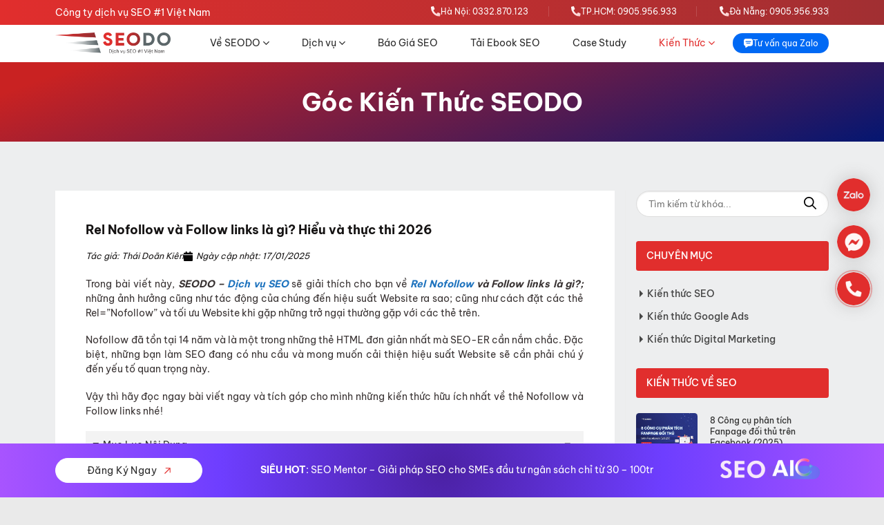

--- FILE ---
content_type: text/html; charset=UTF-8
request_url: https://seodo.vn/rel-nofollow-la-gi/
body_size: 34119
content:
<!DOCTYPE html>
<html lang="vi" prefix="og: https://ogp.me/ns#" class="loading-site no-js">

<head>
	<meta charset="UTF-8" />
	<link rel="profile" href="http://gmpg.org/xfn/11" />
	<link rel="pingback" href="https://seodo.vn/xmlrpc.php" />

	<script>(function(html){html.className = html.className.replace(/\bno-js\b/,'js')})(document.documentElement);</script>
<meta name="viewport" content="width=device-width, initial-scale=1" />
<!-- Tối ưu hóa công cụ tìm kiếm bởi Rank Math - https://rankmath.com/ -->
<title>Rel Nofollow và Follow links là gì? Hiểu và thực thi 2026</title>
<meta name="description" content="Thẻ rel=”nofollow” là một trong những thẻ HTML đơn giản nhất và đã tồn tại 14 năm. Rel nofollow sẽ ảnh hưởng và tác động đến hiệu suất Web..."/>
<meta name="robots" content="follow, index"/>
<link rel="canonical" href="https://seodo.vn/rel-nofollow-la-gi/" />
<meta property="og:locale" content="vi_VN" />
<meta property="og:type" content="article" />
<meta property="og:title" content="Rel Nofollow và Follow links là gì? Hiểu và thực thi 2026" />
<meta property="og:description" content="Thẻ rel=”nofollow” là một trong những thẻ HTML đơn giản nhất và đã tồn tại 14 năm. Rel nofollow sẽ ảnh hưởng và tác động đến hiệu suất Web..." />
<meta property="og:url" content="https://seodo.vn/rel-nofollow-la-gi/" />
<meta property="og:site_name" content="SEODO" />
<meta property="article:publisher" content="https://www.facebook.com/doan.kien.seodo" />
<meta property="article:author" content="https://www.facebook.com/doan.kien.seodo/" />
<meta property="article:section" content="Góc Kiến Thức SEODO" />
<meta property="og:updated_time" content="2025-01-17T17:09:56+07:00" />
<meta property="og:image" content="https://seodo.vn/wp-content/uploads/2022/08/Pagination-La-Gi-3-1.png" />
<meta property="og:image:secure_url" content="https://seodo.vn/wp-content/uploads/2022/08/Pagination-La-Gi-3-1.png" />
<meta property="og:image:width" content="660" />
<meta property="og:image:height" content="450" />
<meta property="og:image:alt" content="rel nofollow là gì" />
<meta property="og:image:type" content="image/png" />
<meta name="twitter:card" content="summary_large_image" />
<meta name="twitter:title" content="Rel Nofollow và Follow links là gì? Hiểu và thực thi 2026" />
<meta name="twitter:description" content="Thẻ rel=”nofollow” là một trong những thẻ HTML đơn giản nhất và đã tồn tại 14 năm. Rel nofollow sẽ ảnh hưởng và tác động đến hiệu suất Web..." />
<meta name="twitter:image" content="https://seodo.vn/wp-content/uploads/2022/08/Pagination-La-Gi-3-1.png" />
<meta name="twitter:label1" content="Được viết bởi" />
<meta name="twitter:data1" content="Thái Doãn Kiên" />
<meta name="twitter:label2" content="Thời gian để đọc" />
<meta name="twitter:data2" content="26 phút" />
<!-- /Plugin SEO WordPress Rank Math -->

<link rel='prefetch' href='https://seodo.vn/wp-content/themes/flatsome/assets/js/flatsome.js?ver=a0a7aee297766598a20e' />
<link rel='prefetch' href='https://seodo.vn/wp-content/themes/flatsome/assets/js/chunk.slider.js?ver=3.18.6' />
<link rel='prefetch' href='https://seodo.vn/wp-content/themes/flatsome/assets/js/chunk.popups.js?ver=3.18.6' />
<link rel='prefetch' href='https://seodo.vn/wp-content/themes/flatsome/assets/js/chunk.tooltips.js?ver=3.18.6' />
<link rel="alternate" type="application/rss+xml" title="Dòng thông tin SEODO &raquo;" href="https://seodo.vn/feed/" />
<link rel="alternate" type="application/rss+xml" title="SEODO &raquo; Dòng bình luận" href="https://seodo.vn/comments/feed/" />
<link rel="alternate" type="application/rss+xml" title="SEODO &raquo; Rel Nofollow và Follow links là gì? Hiểu và thực thi 2026 Dòng bình luận" href="https://seodo.vn/rel-nofollow-la-gi/feed/" />
<link rel="alternate" title="oNhúng (JSON)" type="application/json+oembed" href="https://seodo.vn/wp-json/oembed/1.0/embed?url=https%3A%2F%2Fseodo.vn%2Frel-nofollow-la-gi%2F" />
<link rel="alternate" title="oNhúng (XML)" type="text/xml+oembed" href="https://seodo.vn/wp-json/oembed/1.0/embed?url=https%3A%2F%2Fseodo.vn%2Frel-nofollow-la-gi%2F&#038;format=xml" />
<style id='wp-img-auto-sizes-contain-inline-css' type='text/css'>
img:is([sizes=auto i],[sizes^="auto," i]){contain-intrinsic-size:3000px 1500px}
/*# sourceURL=wp-img-auto-sizes-contain-inline-css */
</style>
<style id='wp-emoji-styles-inline-css' type='text/css'>

	img.wp-smiley, img.emoji {
		display: inline !important;
		border: none !important;
		box-shadow: none !important;
		height: 1em !important;
		width: 1em !important;
		margin: 0 0.07em !important;
		vertical-align: -0.1em !important;
		background: none !important;
		padding: 0 !important;
	}
/*# sourceURL=wp-emoji-styles-inline-css */
</style>
<link rel='stylesheet' id='kk-star-ratings-css' href='https://seodo.vn/wp-content/plugins/kk-star-ratings/src/core/public/css/kk-star-ratings.min.css?ver=5.4.10.3' type='text/css' media='all' />
<link rel='stylesheet' id='contact-form-7-css' href='https://seodo.vn/wp-content/plugins/contact-form-7/includes/css/styles.css?ver=6.1.1' type='text/css' media='all' />
<link rel='stylesheet' id='xtb-style-css' href='https://seodo.vn/wp-content/plugins/xemthem-box/assets/style.css?ver=1.0.0' type='text/css' media='all' />
<style id='Be Vietnam Pro-inline-css' type='text/css'>
@font-face { font-family: 'Be Vietnam Pro'; src: url('https://seodo.vn/wp-content/themes/flatsome-child/assets/fonts/BeVietnamPro-Regular.woff2') format('woff2'); font-weight: normal; font-style: normal; font-display: swap; } @font-face { font-family: 'Be Vietnam Pro'; src: url('https://seodo.vn/wp-content/themes/flatsome-child/assets/fonts/BeVietnamPro-Bold.woff2') format('woff2'); font-weight: bold; font-style: normal; font-display: swap; } @font-face { font-family: 'Be Vietnam Pro'; src: url('https://seodo.vn/wp-content/themes/flatsome-child/assets/fonts/BeVietnamPro-Medium.woff2') format('woff2'); font-weight: 500; font-style: normal; font-display: swap; } @font-face { font-family: 'Be Vietnam Pro'; src: url('https://seodo.vn/wp-content/themes/flatsome-child/assets/fonts/BeVietnamPro-SemiBold.woff2') format('woff2'); font-weight: 600; font-style: normal; font-display: swap; } @font-face { font-family: 'Be Vietnam Pro'; src: url('https://seodo.vn/wp-content/themes/flatsome-child/assets/fonts/BeVietnamPro-Light.woff2') format('woff2'); font-weight: 300; font-style: normal; font-display: swap; }    body {
    font-family: "Be Vietnam Pro", sans-serif ;
    }
    h1, h2, h3, h4, h5, h6, strong {
    font-weight: 700;
    }

/*# sourceURL=Be%20Vietnam%20Pro-inline-css */
</style>
<link rel='stylesheet' id='fixedtoc-style-css' href='https://seodo.vn/wp-content/plugins/fixed-toc/frontend/assets/css/ftoc.min.css?ver=3.1.16' type='text/css' media='all' />
<style id='fixedtoc-style-inline-css' type='text/css'>
.ftwp-in-post#ftwp-container-outer { height: auto; } #ftwp-container.ftwp-wrap #ftwp-contents { width: 290px; height: auto; } .ftwp-in-post#ftwp-container-outer #ftwp-contents { height: auto; } #ftwp-container.ftwp-wrap #ftwp-trigger { width: 39px; height: 39px; font-size: 23.4px; } #ftwp-container #ftwp-trigger.ftwp-border-medium { font-size: 22.4px; } #ftwp-container.ftwp-wrap #ftwp-header { font-size: 16px; font-family: Be Vietnam Pro; } #ftwp-container.ftwp-wrap #ftwp-header-title { font-weight: normal; } #ftwp-container.ftwp-wrap #ftwp-list { font-size: 14px; font-family: Be Vietnam Pro; } #ftwp-container.ftwp-wrap #ftwp-list .ftwp-anchor::before { font-size: 5.6px; } #ftwp-container #ftwp-list.ftwp-strong-first>.ftwp-item>.ftwp-anchor .ftwp-text { font-size: 15.4px; } #ftwp-container.ftwp-wrap #ftwp-list.ftwp-strong-first>.ftwp-item>.ftwp-anchor::before { font-size: 7px; } #ftwp-container.ftwp-wrap #ftwp-trigger { color: #ed1e1e; background: rgba(243,243,243,0.95); } #ftwp-container.ftwp-wrap #ftwp-trigger { border-color: rgba(237,30,30,0.95); } #ftwp-container.ftwp-wrap #ftwp-header { color: #333; background: rgba(243,243,243,0.95); } #ftwp-container.ftwp-wrap #ftwp-contents:hover #ftwp-header { background: #f3f3f3; } #ftwp-container.ftwp-wrap #ftwp-list { color: #333; background: rgba(243,243,243,0.95); } #ftwp-container.ftwp-wrap #ftwp-contents:hover #ftwp-list { background: #f3f3f3; } #ftwp-container.ftwp-wrap #ftwp-list .ftwp-anchor:hover { color: #00A368; } #ftwp-container.ftwp-wrap #ftwp-list .ftwp-anchor:focus, #ftwp-container.ftwp-wrap #ftwp-list .ftwp-active, #ftwp-container.ftwp-wrap #ftwp-list .ftwp-active:hover { color: #fff; } #ftwp-container.ftwp-wrap #ftwp-list .ftwp-text::before { background: rgba(221,51,51,0.95); } .ftwp-heading-target::before { background: rgba(221,51,51,0.95); }
/*# sourceURL=fixedtoc-style-inline-css */
</style>
<link rel='stylesheet' id='flatsome-main-css' href='https://seodo.vn/wp-content/themes/flatsome/assets/css/flatsome.css?ver=3.18.6' type='text/css' media='all' />
<style id='flatsome-main-inline-css' type='text/css'>
@font-face {
				font-family: "fl-icons";
				font-display: block;
				src: url(https://seodo.vn/wp-content/themes/flatsome/assets/css/icons/fl-icons.eot?v=3.18.6);
				src:
					url(https://seodo.vn/wp-content/themes/flatsome/assets/css/icons/fl-icons.eot#iefix?v=3.18.6) format("embedded-opentype"),
					url(https://seodo.vn/wp-content/themes/flatsome/assets/css/icons/fl-icons.woff2?v=3.18.6) format("woff2"),
					url(https://seodo.vn/wp-content/themes/flatsome/assets/css/icons/fl-icons.ttf?v=3.18.6) format("truetype"),
					url(https://seodo.vn/wp-content/themes/flatsome/assets/css/icons/fl-icons.woff?v=3.18.6) format("woff"),
					url(https://seodo.vn/wp-content/themes/flatsome/assets/css/icons/fl-icons.svg?v=3.18.6#fl-icons) format("svg");
			}
/*# sourceURL=flatsome-main-inline-css */
</style>
<link rel='stylesheet' id='swiper_css-css' href='https://seodo.vn/wp-content/themes/flatsome-child/assets/swiper/swiper-bundle.min.css?ver=697a2356734bb' type='text/css' media='all' />
<link rel='stylesheet' id='aos_css-css' href='https://seodo.vn/wp-content/themes/flatsome-child/assets/aos/aos.css?ver=697a2356734bb' type='text/css' media='all' />
<link rel='stylesheet' id='global_theme-css' href='https://seodo.vn/wp-content/themes/flatsome-child/assets/css/global.css?ver=697a235673510' type='text/css' media='all' />
<link rel='stylesheet' id='styleweb-css-css' href='https://seodo.vn/wp-content/themes/flatsome-child/assets/css/style.css?ver=697a235673510' type='text/css' media='all' />
<script type="text/javascript" src="https://seodo.vn/wp-includes/js/jquery/jquery.min.js?ver=3.7.1" id="jquery-core-js"></script>
<script type="text/javascript" src="https://seodo.vn/wp-includes/js/jquery/jquery-migrate.min.js?ver=3.4.1" id="jquery-migrate-js"></script>
<link rel="https://api.w.org/" href="https://seodo.vn/wp-json/" /><link rel="alternate" title="JSON" type="application/json" href="https://seodo.vn/wp-json/wp/v2/posts/19351" /><link rel="EditURI" type="application/rsd+xml" title="RSD" href="https://seodo.vn/xmlrpc.php?rsd" />
<meta name="generator" content="WordPress 6.9" />
<link rel='shortlink' href='https://seodo.vn/?p=19351' />
<script type="application/ld+json">{
    "@context": "https://schema.org/",
    "@type": "CreativeWorkSeries",
    "name": "Rel Nofollow và Follow links là gì? Hiểu và thực thi 2026",
    "aggregateRating": {
        "@type": "AggregateRating",
        "ratingValue": "5",
        "bestRating": "5",
        "ratingCount": "4"
    }
}</script>    <link rel="preload" href="https://seodo.vn/wp-content/themes/flatsome-child/assets/fonts/BeVietnamPro-Regular.woff2" as="font" type="font/woff2" crossorigin>
    <link rel="preload" href="https://seodo.vn/wp-content/themes/flatsome-child/assets/fonts/BeVietnamPro-Light.woff2" as="font" type="font/woff2" crossorigin>
    <link rel="preload" href="https://seodo.vn/wp-content/themes/flatsome-child/assets/fonts/BeVietnamPro-Bold.woff2" as="font" type="font/woff2" crossorigin>
    <link rel="preload" href="https://seodo.vn/wp-content/themes/flatsome-child/assets/fonts/BeVietnamPro-SemiBold.woff2" as="font" type="font/woff2" crossorigin>
    <link rel="preload" href="https://seodo.vn/wp-content/themes/flatsome-child/assets/fonts/BeVietnamPro-Medium.woff2" as="font" type="font/woff2" crossorigin>
<script src="https://widget.easyaichat.app/dist/widget/main.js"></script>
<script>window.EasyAIChat.init({"handle":"seodovn-lmx"})</script><link rel="icon" href="https://seodo.vn/wp-content/uploads/2020/02/cropped-LOGO-SEODO-1-32x32.png" sizes="32x32" />
<link rel="icon" href="https://seodo.vn/wp-content/uploads/2020/02/cropped-LOGO-SEODO-1-192x192.png" sizes="192x192" />
<link rel="apple-touch-icon" href="https://seodo.vn/wp-content/uploads/2020/02/cropped-LOGO-SEODO-1-180x180.png" />
<meta name="msapplication-TileImage" content="https://seodo.vn/wp-content/uploads/2020/02/cropped-LOGO-SEODO-1-270x270.png" />
<style id="custom-css" type="text/css">:root {--primary-color: #e22e2d;--fs-color-primary: #e22e2d;--fs-color-secondary: #474747;--fs-color-success: #e22e2d;--fs-color-alert: #b20000;--fs-experimental-link-color: #1e73be;--fs-experimental-link-color-hover: #f43838;}.tooltipster-base {--tooltip-color: #fff;--tooltip-bg-color: #000;}.off-canvas-right .mfp-content, .off-canvas-left .mfp-content {--drawer-width: 300px;}html{background-color:#eaeaea!important;}.sticky-add-to-cart--active, #wrapper,#main,#main.dark{background-color: #ffffff}.header-main{height: 100px}#logo img{max-height: 100px}#logo{width:200px;}#logo a{max-width:300pxpx;}.header-bottom{min-height: 10px}.header-top{min-height: 20px}.transparent .header-main{height: 30px}.transparent #logo img{max-height: 30px}.has-transparent + .page-title:first-of-type,.has-transparent + #main > .page-title,.has-transparent + #main > div > .page-title,.has-transparent + #main .page-header-wrapper:first-of-type .page-title{padding-top: 60px;}.header.show-on-scroll,.stuck .header-main{height:70px!important}.stuck #logo img{max-height: 70px!important}.search-form{ width: 100%;}.header-bg-color {background-color: #ffffff}.header-bottom {background-color: #f1f1f1}.top-bar-nav > li > a{line-height: 16px }.header-main .nav > li > a{line-height: 20px }.stuck .header-main .nav > li > a{line-height: 50px }@media (max-width: 549px) {.header-main{height: 70px}#logo img{max-height: 70px}}.blog-wrapper{background-color: #ffffff;}body{color: #383232}h1,h2,h3,h4,h5,h6,.heading-font{color: #151313;}.breadcrumbs{text-transform: none;}button,.button{text-transform: none;}.nav > li > a, .links > li > a{text-transform: none;}.section-title span{text-transform: none;}h3.widget-title,span.widget-title{text-transform: none;}.footer-1{background-image: url('https://seodo.vn/wp-content/uploads/2018/07/2-1024x403.jpg');}.footer-2{background-color: #212121}.nav-vertical-fly-out > li + li {border-top-width: 1px; border-top-style: solid;}.label-new.menu-item > a:after{content:"Mới";}.label-hot.menu-item > a:after{content:"Thịnh hành";}.label-sale.menu-item > a:after{content:"Giảm giá";}.label-popular.menu-item > a:after{content:"Phổ biến";}</style>		<style type="text/css" id="wp-custom-css">
			.wp-caption-text {
  text-align: center;
}
blockquote {
   font-size: 15px;
    background-color: #fbf0f0;
    border-left: none;
    margin: 20px 0 20px;
    position: relative;
    text-align: left;
    clear: both;
    padding: 20px 20px 5px;
    border-left: 6px solid red;
    font-style: normal!important;}
@media only screen and (max-width:640px)
{
	.elementor-heading-title
	{
		font-size:20px !important;
		max-width:100%;
	}
}		</style>
		<style id="kirki-inline-styles"></style>	<meta name="viewport" content="width=device-width, initial-scale=1.0, maximum-scale=1.0, user-scalable=no">
<!-- Google Tag Manager -->
<script>(function(w,d,s,l,i){w[l]=w[l]||[];w[l].push({'gtm.start':
new Date().getTime(),event:'gtm.js'});var f=d.getElementsByTagName(s)[0],
j=d.createElement(s),dl=l!='dataLayer'?'&l='+l:'';j.async=true;j.src=
'https://www.googletagmanager.com/gtm.js?id='+i+dl;f.parentNode.insertBefore(j,f);
})(window,document,'script','dataLayer','GTM-NZQXBQ2');</script>
<!-- End Google Tag Manager -->
</head>


<body class="wp-singular post-template-default single single-post postid-19351 single-format-standard wp-theme-flatsome wp-child-theme-flatsome-child full-width lightbox nav-dropdown-has-arrow nav-dropdown-has-shadow nav-dropdown-has-border has-ftoc">

		
	<a class="skip-link screen-reader-text" href="#main">Chuyển đến nội dung</a>

	<div id="wrapper">

		
		<header id="header" class="header header-full-width has-sticky sticky-shrink">
			<div class="header-wrapper">
				<div id="top-bar" class="header-top hide-for-sticky nav-dark hide-for-medium">
    <div class="flex-row container">
      <div class="flex-col hide-for-medium flex-left">
          <ul class="nav nav-left medium-nav-center nav-small  nav-">
              <li class="html custom html_topbar_left">    <div class="text-topbar">
        Công ty dịch vụ SEO #1 Việt Nam    </div>
</li>          </ul>
      </div>

      <div class="flex-col hide-for-medium flex-center">
          <ul class="nav nav-center nav-small  nav-">
                        </ul>
      </div>

      <div class="flex-col hide-for-medium flex-right">
         <ul class="nav top-bar-nav nav-right nav-small  nav-">
              <li class="html custom html_topbar_right">    <div class="hotline-topbar">
        <a href="tel:0332870123" rel="nofollow">
            <img src="/wp-content/themes/flatsome-child/images/icon-call.svg" alt="hotline">
            <span>Hà Nội: 0332.870.123</span>
        </a>
        <a href="tel:0905956933" rel="nofollow">
            <img src="/wp-content/themes/flatsome-child/images/icon-call.svg" alt="hotline">
            <span>TP.HCM: 0905.956.933</span>
        </a>
        <a href="tel:0905956933" rel="nofollow">
            <img src="/wp-content/themes/flatsome-child/images/icon-call.svg" alt="hotline">
            <span>Đà Nẵng:  0905.956.933</span>
        </a>
    </div>
</li>          </ul>
      </div>

      
    </div>
</div>
<div id="masthead" class="header-main ">
      <div class="header-inner flex-row container logo-left medium-logo-left" role="navigation">

          <!-- Logo -->
          <div id="logo" class="flex-col logo">
            
<!-- Header logo -->
<a href="https://seodo.vn/" title="SEODO - SEODO" rel="home">
		<img width="200" height="100" src="https://seodo.vn/wp-content/uploads/2025/01/Logo-seodo-2.png" class="header-logo" alt=""/></a>
          </div>

          <!-- Mobile Left Elements -->
          <nav class="flex-col show-for-medium flex-left">
            <ul class="mobile-nav nav nav-left ">
                          </ul>
          </nav>

          <!-- Left Elements -->
          <nav class="flex-col hide-for-medium flex-left
            flex-grow">
            <ul class="header-nav header-nav-main nav nav-left " >
              <li id="menu-item-8607" class="menu-item menu-item-type-post_type menu-item-object-page menu-item-has-children menu-item-8607 menu-item-design-full-width menu-item-has-block has-dropdown"><a rel="nofollow" href="https://seodo.vn/gioi-thieu-seodo/" class="nav-top-link" aria-expanded="false" aria-haspopup="menu"><span class="box-menu" data-title="Về SEODO" data-button="/gioi-thieu-seodo/" data-desc="Đối với doanh nghiệp mong muốn gia tăng khách hàng trên nền tảng Google, SEODO cung cấp phương pháp SEO Website tổng thể. " data-image="https://seodo.vn/wp-content/uploads/2024/12/anh1-cacbuoc.webp" data-imgtitle="Giới thiệu" data-imglink="/gioi-thieu-seodo/" >Về SEODO</span><i class="icon-angle-down" ></i></a><div class="sub-menu nav-dropdown">	<section class="section section-menu-block" id="section_1479545984">
		<div class="bg section-bg fill bg-fill bg-loaded bg-loaded" >

			
			
			

		</div>

		

		<div class="section-content relative">
			

<div class="row menu-block"  id="row-1089612014">


	<div id="col-876784893" class="col col-title medium-4 small-12 large-4"  >
				<div class="col-inner"  >
			
			


		</div>
					</div>

	

	<div id="col-263375772" class="col col-left medium-3 small-12 large-3"  >
				<div class="col-inner"  >
			
			


		</div>
					</div>

	

	<div id="col-1622053833" class="col col-right medium-4 small-12 large-4"  >
				<div class="col-inner"  >
			
			

		<div class="info-menu">
				


		</div>
	
		<div class="submenu-cover">
				


		</div>
	

		</div>
					</div>

	

</div>
		<div class="sharp-1">
				


		</div>
	

		</div>

		
<style>
#section_1479545984 {
  padding-top: 30px;
  padding-bottom: 30px;
}
</style>
	</section>
	</div></li>
<li id="menu-item-52527" class="menu-item menu-item-type-custom menu-item-object-custom menu-item-has-children menu-item-52527 menu-item-design-full-width menu-item-has-block has-dropdown"><a href="#" class="nav-top-link" aria-expanded="false" aria-haspopup="menu"><span class="box-menu" data-title="Dịch vụ SEODO" data-button="" data-desc="Đối với doanh nghiệp mong muốn gia tăng khách hàng trên nền tảng Google, SEODO cung cấp phương pháp SEO Website tổng thể." data-image="https://seodo.vn/wp-content/uploads/2025/10/z7129137350108_76ca6d7f7c9e75e66dacbda07d46ce03.webp" data-imgtitle="Dịch vụ " data-imglink="" >Dịch vụ</span><i class="icon-angle-down" ></i></a><div class="sub-menu nav-dropdown">	<section class="section section-menu-block" id="section_872690837">
		<div class="bg section-bg fill bg-fill bg-loaded bg-loaded" >

			
			
			

		</div>

		

		<div class="section-content relative">
			

<div class="row menu-block"  id="row-1314802149">


	<div id="col-1896783190" class="col col-title medium-4 small-12 large-4"  >
				<div class="col-inner"  >
			
			


		</div>
					</div>

	

	<div id="col-278537392" class="col col-left medium-3 small-12 large-3"  >
				<div class="col-inner"  >
			
			


		</div>
					</div>

	

	<div id="col-648292051" class="col col-right medium-4 small-12 large-4"  >
				<div class="col-inner"  >
			
			

		<div class="info-menu">
				


		</div>
	
		<div class="submenu-cover">
				


		</div>
	

		</div>
					</div>

	

</div>
		<div class="sharp-1">
				


		</div>
	

		</div>

		
<style>
#section_872690837 {
  padding-top: 30px;
  padding-bottom: 30px;
}
</style>
	</section>
	</div></li>
<li id="menu-item-743" class="menu-item menu-item-type-post_type menu-item-object-page menu-item-743 menu-item-design-default"><a href="https://seodo.vn/bao-gia-seo-web/" class="nav-top-link">Báo Giá SEO</a></li>
<li id="menu-item-49826" class="menu-item menu-item-type-custom menu-item-object-custom menu-item-49826 menu-item-design-default"><a href="/seodo-share-seo-branding/" class="nav-top-link">Tải Ebook SEO</a></li>
<li id="menu-item-48375" class="menu-item menu-item-type-taxonomy menu-item-object-category menu-item-48375 menu-item-design-default"><a href="https://seodo.vn/case-study/" class="nav-top-link">Case Study</a></li>
<li id="menu-item-23535" class="menu-item menu-item-type-taxonomy menu-item-object-category current-post-ancestor current-menu-parent current-post-parent menu-item-has-children menu-item-23535 active menu-item-design-full-width menu-item-has-block has-dropdown"><a href="https://seodo.vn/goc-kien-thuc/" class="nav-top-link" aria-expanded="false" aria-haspopup="menu"><span class="box-menu" data-title="Kiến Thức" data-button="/goc-kien-thuc/" data-desc="Đối với doanh nghiệp mong muốn gia tăng khách hàng trên nền tảng Google, SEODO cung cấp phương pháp SEO Website tổng thể. " data-image="https://seodo.vn/wp-content/uploads/2025/10/z7129137071673_bdff28ff76d3767ca11fbdba501ed10c.webp" data-imgtitle="Kiến Thức" data-imglink="/goc-kien-thuc/" >Kiến Thức</span><i class="icon-angle-down" ></i></a><div class="sub-menu nav-dropdown">	<section class="section section-menu-block" id="section_1621844913">
		<div class="bg section-bg fill bg-fill bg-loaded bg-loaded" >

			
			
			

		</div>

		

		<div class="section-content relative">
			

<div class="row menu-block"  id="row-1767168406">


	<div id="col-96352471" class="col col-title medium-4 small-12 large-4"  >
				<div class="col-inner"  >
			
			


		</div>
					</div>

	

	<div id="col-1811256699" class="col col-left medium-3 small-12 large-3"  >
				<div class="col-inner"  >
			
			


		</div>
					</div>

	

	<div id="col-873828764" class="col col-right medium-4 small-12 large-4"  >
				<div class="col-inner"  >
			
			

		<div class="info-menu">
				


		</div>
	
		<div class="submenu-cover">
				


		</div>
	

		</div>
					</div>

	

</div>
		<div class="sharp-1">
				


		</div>
	

		</div>

		
<style>
#section_1621844913 {
  padding-top: 30px;
  padding-bottom: 30px;
}
</style>
	</section>
	</div></li>
            </ul>
          </nav>

          <!-- Right Elements -->
          <div class="flex-col hide-for-medium flex-right">
            <ul class="header-nav header-nav-main nav nav-right ">
              <li class="html custom html_top_right_text">    <a href="https://zalo.me/34127933223788499" target="_blank" class="header-zalo" rel="nofollow">
        <svg xmlns="http://www.w3.org/2000/svg" width="15" height="15" viewBox="0 0 15 15" fill="none">
            <path d="M11.5909 0H3.40909C2.50528 0.00108262 1.63879 0.360599 0.999695 0.999689C0.360601 1.63878 0.00108263 2.50526 0 3.40907V8.86358C0.000991721 9.64916 0.272789 10.4104 0.769581 11.019C1.26637 11.6275 1.95778 12.0462 2.72727 12.2045V14.3181C2.72725 14.4415 2.76075 14.5626 2.82418 14.6685C2.88761 14.7744 2.97859 14.8611 3.08743 14.9194C3.19627 14.9776 3.31888 15.0052 3.44217 14.9992C3.56546 14.9932 3.68482 14.9539 3.7875 14.8854L7.70455 12.2726H11.5909C12.4947 12.2716 13.3612 11.912 14.0003 11.273C14.6394 10.6339 14.9989 9.76738 15 8.86358V3.40907C14.9989 2.50526 14.6394 1.63878 14.0003 0.999689C13.3612 0.360599 12.4947 0.00108262 11.5909 0ZM10.2273 8.18176H4.77273C4.5919 8.18176 4.41848 8.10993 4.29061 7.98206C4.16274 7.8542 4.09091 7.68078 4.09091 7.49995C4.09091 7.31912 4.16274 7.1457 4.29061 7.01783C4.41848 6.88997 4.5919 6.81814 4.77273 6.81814H10.2273C10.4081 6.81814 10.5815 6.88997 10.7094 7.01783C10.8373 7.1457 10.9091 7.31912 10.9091 7.49995C10.9091 7.68078 10.8373 7.8542 10.7094 7.98206C10.5815 8.10993 10.4081 8.18176 10.2273 8.18176ZM11.5909 5.45451H3.40909C3.22826 5.45451 3.05484 5.38267 2.92697 5.25481C2.79911 5.12694 2.72727 4.95352 2.72727 4.77269C2.72727 4.59187 2.79911 4.41844 2.92697 4.29058C3.05484 4.16271 3.22826 4.09088 3.40909 4.09088H11.5909C11.7717 4.09088 11.9452 4.16271 12.073 4.29058C12.2009 4.41844 12.2727 4.59187 12.2727 4.77269C12.2727 4.95352 12.2009 5.12694 12.073 5.25481C11.9452 5.38267 11.7717 5.45451 11.5909 5.45451Z" fill="white" />
        </svg>
        Tư vấn qua Zalo
    </a>
</li>            </ul>
          </div>

          <!-- Mobile Right Elements -->
          <div class="flex-col show-for-medium flex-right">
            <ul class="mobile-nav nav nav-right ">
              <li class="html custom html_nav_position_text_top"><div class="btn-menumobi"><div class="icon-nav">
<span></span>
<span></span>
<span></span></div></div></li>            </ul>
          </div>

      </div>

            <div class="container"><div class="top-divider full-width"></div></div>
      </div>

<div class="header-bg-container fill"><div class="header-bg-image fill"></div><div class="header-bg-color fill"></div></div>			</div>
		</header>
		
		<main id="main" class="">	<div id="content" class="blog-wrapper blog-single page-wrapper">
		

		<div class="entry-category">
			<p>Góc Kiến Thức SEODO</p>
		</div>

<div class="row-single-post row row-divided ">
	<div class="large-9 col">
		<div class="col-inner single-post__main">
						


<article id="post-19351" class="post-19351 post type-post status-publish format-standard has-post-thumbnail hentry category-goc-kien-thuc category-kien-thuc-seo category-kien-thuc-technical-seo post-ftoc">
	<div class="article-inner ">
			<header class="entry-header">
		<div class="entry-header-text entry-header-text-top ">
			<h1 class="entry-title">Rel Nofollow và Follow links là gì? Hiểu và thực thi 2026</h1>	<div class="post-meta">
		<p>Tác giả: Thái Doãn Kiên</p>
		<p>
			<svg xmlns="http://www.w3.org/2000/svg" viewBox="0 0 448 512">
				<path
					fill="#050404"
					d="M96 32l0 32L48 64C21.5 64 0 85.5 0 112l0 48 448 0 0-48c0-26.5-21.5-48-48-48l-48 0 0-32c0-17.7-14.3-32-32-32s-32 14.3-32 32l0 32L160 64l0-32c0-17.7-14.3-32-32-32S96 14.3 96 32zM448 192L0 192 0 464c0 26.5 21.5 48 48 48l352 0c26.5 0 48-21.5 48-48l0-272z" />
			</svg>
			Ngày cập nhật: 17/01/2025		</p>
	</div>
		</div>
								</header>
		<div class="entry-content single-page">

	<div id="ftwp-postcontent"><p style="text-align: justify;"><span style="font-family: 'be vietnam pro';"><span style="font-weight: 400;">Trong bài viết này, </span><i><span style="font-weight: 400;"><strong>SEOD</strong></span></i><em><strong>O</strong></em><span style="font-weight: 400;"><em><strong> &#8211; <a href="https://seodo.vn/">Dịch vụ SEO</a> </strong></em>sẽ giải thích cho bạn về <a href="https://seodo.vn/rel-nofollow-la-gi/"><strong><em>Rel Nofollow</em></strong></a><strong><em> và Follow links là gì?;</em></strong> những ảnh hưởng cũng như tác động của chúng đến hiệu suất Website ra sao; cũng như cách đặt các thẻ Rel=&#8221;Nofollow&#8221; và tối ưu Website khi gặp những trở ngại thường gặp với các thẻ trên.</span></span></p>
<p style="text-align: justify;"><span style="font-weight: 400; font-family: 'be vietnam pro';">Nofollow đã tồn tại 14 năm và là một trong những thẻ HTML đơn giản nhất mà SEO-ER cần nắm chắc. Đặc biệt, những bạn làm SEO đang có nhu cầu và mong muốn cải thiện hiệu suất Website sẽ cần phải chú ý đến yếu tố quan trọng này.</span></p>
<p style="text-align: justify;"><span style="font-family: 'be vietnam pro';">Vậy thì hãy đọc ngay bài viết ngay và tích góp cho mình những kiến thức hữu ích nhất về thẻ Nofollow và Follow links nhé!</span></p>
<div id="ftwp-container-outer" class="ftwp-in-post ftwp-float-none"><div id="ftwp-container" class="ftwp-wrap ftwp-hidden-state ftwp-maximize ftwp-middle-right"><button type="button" id="ftwp-trigger" class="ftwp-shape-square ftwp-border-medium" title="click To Maximize The Table Of Contents"><span class="ftwp-trigger-icon ftwp-icon-number"></span></button><nav id="ftwp-contents" class="ftwp-shape-square ftwp-border-none" data-colexp="collapse"><header id="ftwp-header" class="ftwp-header-clickable"><span id="ftwp-header-control" class="ftwp-icon-number"></span><button type="button" id="ftwp-header-minimize" aria-labelledby="ftwp-header-title"></button><p id="ftwp-header-title">Mục Lục Nội Dung</p></header><ol id="ftwp-list" class="ftwp-liststyle-none ftwp-effect-bounce-to-right ftwp-list-nest ftwp-strong-first ftwp-colexp ftwp-colexp-icon" style="display: none"><li class="ftwp-item ftwp-has-sub ftwp-expand"><button type="button" class="ftwp-icon-expand"></button><a class="ftwp-anchor" href="#ftoc-heading-1"><span class="ftwp-text">1. Rel nofollow link là gì?</span></a><ol class="ftwp-sub"><li class="ftwp-item"><a class="ftwp-anchor" href="#ftoc-heading-2"><span class="ftwp-text">Sự khác biệt Nofollow vs Follow links</span></a></li></ol></li><li class="ftwp-item ftwp-has-sub ftwp-expand"><button type="button" class="ftwp-icon-expand"></button><a class="ftwp-anchor" href="#ftoc-heading-3"><span class="ftwp-text">2. Tại sao rel=&#8221;nofollow&#8221; lại ra đời?</span></a><ol class="ftwp-sub"><li class="ftwp-item"><a class="ftwp-anchor" href="#ftoc-heading-4"><span class="ftwp-text">2009: Google khắc chế lỗ hổng trong PageRank Sculpting</span></a></li><li class="ftwp-item"><a class="ftwp-anchor" href="#ftoc-heading-5"><span class="ftwp-text">2013 trở đi: Google chống lại các liên kết trả phí.</span></a></li></ol></li><li class="ftwp-item ftwp-has-sub ftwp-expand"><button type="button" class="ftwp-icon-expand"></button><a class="ftwp-anchor" href="#ftoc-heading-6"><span class="ftwp-text">3. Vậy cách đặt các thẻ rel nofollow có giúp gì cho SEO?</span></a><ol class="ftwp-sub"><li class="ftwp-item"><a class="ftwp-anchor" href="#ftoc-heading-7"><span class="ftwp-text">3.1. Đa dạng về hạ tầng liên kết của bạn</span></a></li><li class="ftwp-item"><a class="ftwp-anchor" href="#ftoc-heading-8"><span class="ftwp-text">3.2. Thúc đẩy lưu lượng truy cập, và traffic sẽ sinh ra các followed links</span></a></li><li class="ftwp-item"><a class="ftwp-anchor" href="#ftoc-heading-9"><span class="ftwp-text">3.3. Tránh các hình phạt thuật toán Google Penalty bằng cách đặt rel nofollow</span></a></li></ol></li><li class="ftwp-item ftwp-has-sub ftwp-expand"><button type="button" class="ftwp-icon-expand"></button><a class="ftwp-anchor" href="#ftoc-heading-10"><span class="ftwp-text">4. Tối ưu Website khi gặp các vấn đề về nofollow và follow link</span></a><ol class="ftwp-sub"><li class="ftwp-item"><a class="ftwp-anchor" href="#ftoc-heading-11"><span class="ftwp-text">4.1. Chắc chắn rằng các backlink được nofollow và dofollow có mục đích</span></a></li><li class="ftwp-item"><a class="ftwp-anchor" href="#ftoc-heading-12"><span class="ftwp-text">4.2. Đặt thẻ Rel nofollow cho tất cả backlinks dùng để quảng cáo</span></a></li><li class="ftwp-item"><a class="ftwp-anchor" href="#ftoc-heading-13"><span class="ftwp-text">4.3. Chặn những follow links từ trong Website ra ngoài</span></a></li><li class="ftwp-item"><a class="ftwp-anchor" href="#ftoc-heading-14"><span class="ftwp-text">4.4. Đặt thẻ rel nofollow cho tất cả links sử dụng quảng cáo Website</span></a></li><li class="ftwp-item"><a class="ftwp-anchor" href="#ftoc-heading-15"><span class="ftwp-text">4.5. Rà soát Internal nofollow trong Website</span></a></li></ol></li></ol></nav></div></div><h2 id="ftoc-heading-1" class="ftwp-heading" style="text-align: justify;"><span style="font-family: 'be vietnam pro';"><strong>1. Rel nofollow link là gì?</strong></span></h2>
<p style="text-align: justify;"><span style="font-family: 'be vietnam pro';"><span style="font-weight: 400;"><strong>Rel nofollow</strong> link hay link nofollow là các siêu liên kết có chứa thẻ rel=“nofollow”. Thực tế, nofollow link sẽ không bị Google quét dữ liệu vì Google sẽ không chuyển <strong><a href="https://seodo.vn/anchor-text-trong-seo/" target="_blank" rel="noopener">Anchor text</a></strong> hoặc <strong><a href="https://seodo.vn/google-pagerank/" target="_blank" rel="noopener">PageRank</a></strong> qua chúng. Nói cách khác,</span><span style="font-weight: 400;"> thứ hạng công cụ tìm kiếm của <strong><a href="https://seodo.vn/url-la-gi/" target="_blank" rel="noopener">URL</a></strong> đích sẽ không bị ảnh hưởng bởi nofollow link.</span></span></p>
<h3 id="ftoc-heading-2" class="ftwp-heading" style="text-align: justify;"><span style="font-family: 'be vietnam pro';"><em><strong>Sự khác biệt Nofollow vs Follow links</strong></em></span></h3>
<p style="text-align: justify;"><span style="font-weight: 400; font-family: 'be vietnam pro';">Người dùng web thông thường sẽ không thể phân biệt được Nofollow và Follow links, trừ khi quan sát kỹ hơn mã HTML của chúng. Ví dụ: <a title="http://seodo.vn" href="http://seodo.vn" target="_blank" rel="nofollow noopener"><em><strong>SEODO</strong></em></a> và <em><strong>SEODO</strong></em> lần lượt là Nofollow và Follow links. Ta sẽ phân tích HTML để thấy được sự khác biệt giữa cả hai</span></p>
<p style="text-align: justify;"><span style="font-family: 'be vietnam pro';"><strong>Nofollow:</strong></span></p>
<table>
<tbody>
<tr>
<td><span style="font-weight: 400; font-family: 'be vietnam pro';">1</span></td>
<td><span style="font-weight: 400; font-family: 'be vietnam pro';">&lt;a href=&#8221;https://seodo.com&#8221; rel=&#8221;nofollow&#8221;&gt; <span style="color: #0000ff;">văn bản màu xanh lam</span> &lt;/ a &gt;</span></td>
</tr>
</tbody>
</table>
<p style="text-align: justify;"><span style="font-family: 'be vietnam pro';"><strong>Follow links:</strong></span></p>
<table style="width: 56.1862%; height: 25px;">
<tbody>
<tr style="height: 25px;">
<td style="height: 25px;"><span style="font-weight: 400; font-family: 'be vietnam pro';">1</span></td>
<td style="height: 25px;"><span style="font-weight: 400; font-family: 'be vietnam pro';">&lt;a href=&#8221;https://seodo.com&#8221;&gt; <span style="color: #0000ff;">văn bản màu xanh lam</span> &lt;/a&gt;</span></td>
</tr>
</tbody>
</table>
<p style="text-align: justify;"><span style="font-size: inherit; font-family: 'be vietnam pro';">HTML giống hệt nhau ngoại trừ việc bổ sung thẻ <strong>rel = ”nofollow”.</strong></span></p>
<p style="text-align: justify;"><span style="font-family: 'be vietnam pro';"><span style="font-weight: 400;">Bằng cách đặt <strong><a href="https://seodo.vn/the-meta-la-gi/" target="_blank" rel="noopener">thẻ meta</a></strong> rô bốt có “nofollow” trong tiêu đề, bạn có thể thiết lập nofollow với </span>tất cả các<span style="font-weight: 400;"> liên kết trên một trang web. Tuy nhiên, bạn nên sử dụng thẻ nofollow có chủ đích hơn vì nó còn có tính năng cho phép một người không thể tra cứu một số liên kết trên trang trong khi những người khác vẫn xem được.</span></span></p>
<p style="text-align: justify;"><span style="font-weight: 400; font-family: 'be vietnam pro';">Tiếp theo, chúng ta sẽ nhìn qua lịch sử hình thành của rel=&#8221;nofollow&#8221; để hiểu thêm về sức mạnh của nó một cách tốt hơn nhé!</span></p>
<blockquote><p><span style="font-family: 'be vietnam pro';"><em><strong><span style="color: #ff0000;">&gt;&gt;&gt;Đọc thêm</span>: <a href="https://seodo.vn/canonical-la-gi-trong-seo/">Rel Canonical là gì</a> và hướng dẫn để leo Top Website</strong></em></span></p></blockquote>
<h2 id="ftoc-heading-3" class="ftwp-heading" style="text-align: justify;"><span style="font-family: 'be vietnam pro';"><strong>2. Tại sao rel=&#8221;nofollow&#8221; lại ra đời?</strong></span></h2>
<p style="text-align: justify;"><span style="font-family: 'be vietnam pro';"><span style="font-weight: 400;">Google lần đầu </span><span style="font-weight: 400;">giới thiệu</span><span style="font-weight: 400;"> thẻ nofollow vào năm 2005 để chống lại spam bình luận.</span></span></p>
<blockquote><p><span style="font-family: 'be vietnam pro';"><i><span style="font-weight: 400;">Nếu bạn là một blogger (hoặc một người đọc blog), bạn sẽ rất quen thuộc với những người cố gắng tăng thứ hạng trên công cụ tìm kiếm của trang web của họ bằng cách gửi các bình luận có gắn liên kết như “Truy cập trang web dược phẩm và nhận ngay ưu đãi&#8230;”. Đây được gọi là spam bình luận, chúng tôi cũng không thích nó và chúng tôi đã thử nghiệm một thẻ mới để chặn nó. Từ bây giờ, khi Google nhìn thấy thuộc tính (rel = “nofollow”) trên các siêu liên kết, </span></i><b><i>các liên kết đó sẽ không nhận được bất kỳ tín dụng nào khi chúng tôi xếp hạng các trang web trong kết quả tìm kiếm của mình</i></b><i><span style="font-weight: 400;">. Đây không phải là một cuộc bỏ phiếu tiêu cực cho trang web nơi bình luận đã được đăng; đó chỉ là một cách để đảm bảo rằng những người gửi thư rác không nhận được lợi ích nào từ việc lạm dụng các khu vực công cộng như bình luận blog, theo dõi lại và danh sách liên kết giới thiệu.</span></i></span></p></blockquote>
<p style="text-align: justify;"><span style="font-family: 'be vietnam pro';"><span style="font-weight: 400;">Ngay sau đó, </span><span style="font-weight: 400;">Yahoo</span><span style="font-weight: 400;">, </span><span style="font-weight: 400;">Bing</span><span style="font-weight: 400;"> và một số công cụ tìm kiếm khác cũng tuyên bố cam kết với thẻ nofollow.</span></span></p>
<blockquote><p><span style="font-family: 'be vietnam pro';"><em><strong><span style="color: #ff0000;">&gt;&gt;&gt;Đọc thêm</span>: Tìm Hiểu Thêm Các <a href="https://seodo.vn/thuat-ngu-seo-chi-tiet/" target="_blank" rel="noopener">Thuật Ngữ SEO</a> Từ A-Z Cho Người Mới Bắt Đầu</strong></em></span></p></blockquote>
<h5 style="text-align: justify;"><span style="font-family: 'be vietnam pro';"><b>LƯU Ý QUAN TRỌNG</b></span></h5>
<p style="text-align: justify;"><span style="font-weight: 400; font-family: 'be vietnam pro';">Ngày nay, WordPress thêm thẻ nofollow vào các liên kết bình luận theo mặc định, cũng như nhiều CMS khác. Vì vậy, ngay cả khi bạn chưa bao giờ nghe nói về liên kết nofollow trước đây, hãy yên tâm rằng bất kỳ người bình luận spam nào trên blog của bạn có khả năng không nhận được bất kỳ lợi ích SEO nào từ nỗ lực của họ.</span></p>
<p style="text-align: justify;"><span style="font-weight: 400; font-family: 'be vietnam pro';">Tuy nhiên, nếu bạn lo ngại rằng bình luận của mình có thể không được theo dõi, đây là cách kiểm tra kỹ:</span></p>
<ol style="text-align: justify;">
<li style="font-weight: 400;" aria-level="1"><span style="font-weight: 400; font-family: 'be vietnam pro';">Tìm bình luận</span></li>
<li style="font-weight: 400;" aria-level="1"><span style="font-weight: 400; font-family: 'be vietnam pro';">Nhấp chuột phải vào liên kết</span></li>
<li style="font-weight: 400;" aria-level="1"><span style="font-weight: 400; font-family: 'be vietnam pro';">Nhấn “Kiểm tra”</span></li>
<li style="font-weight: 400;" aria-level="1"><span style="font-weight: 400; font-family: 'be vietnam pro';">Xem mã HTML được đánh dấu.</span></li>
</ol>
<blockquote><p><span style="font-family: 'be vietnam pro';"><em><strong><span style="color: #ff0000;">&gt;&gt;&gt;Đọc thêm:</span> <a class="in-cell-link" href="https://seodo.vn/cong-cu-seoquake/" target="_blank" rel="noopener">SEOquake Là Gì</a>? Cập nhật các tính năng quan trọng SEOER cần biết</strong></em></span></p></blockquote>
<p style="text-align: justify;"><span style="font-family: 'be vietnam pro';"><img loading="lazy" decoding="async" class="wp-image-19386 size-full aligncenter" title="rel=&quot;nofollow&quot;" src="https://seodo.vn/wp-content/uploads/2022/07/nofollow-1.gif" alt="rel=&quot;nofollow&quot;" width="648" height="314" /></span></p>
<p style="text-align: justify;"><span style="font-weight: 400; font-family: 'be vietnam pro';">Nếu bạn thấy thẻ rel = nofollow, thì nó đã không được theo dõi. Nếu không, nó đã được theo dõi.</span></p>
<p style="text-align: justify;"><span style="font-family: 'be vietnam pro';"><span style="font-weight: 400;">Còn nếu như bạn không thoải mái khi đào sâu vào mã HTML? Hãy cài đặt </span><a href="https://chrome.google.com/webstore/detail/nofollow/dfogidghaigoomjdeacndafapdijmiid?hl=en" target="_blank" rel="nofollow noopener"><span style="font-weight: 400;">tiện ích mở rộng nofollow của Chrome,</span></a> tiện ích <span style="font-weight: 400;">này sẽ làm nổi bật rõ ràng tất cả các liên kết nofollow khi bạn đang duyệt web.</span></span></p>
<p style="text-align: justify;"><span style="font-family: 'be vietnam pro';"><img loading="lazy" decoding="async" class="wp-image-19387 aligncenter" title="rel=&quot;nofollow&quot;" src="https://seodo.vn/wp-content/uploads/2022/07/nofollow-2.jpg" alt="rel=&quot;nofollow&quot;" width="800" height="179" /></span></p>
<h3 id="ftoc-heading-4" class="ftwp-heading" style="text-align: justify;"><span style="font-weight: 400; font-family: 'be vietnam pro';">2009: Google khắc chế lỗ hổng trong PageRank Sculpting</span></h3>
<p style="text-align: justify;"><span style="font-family: 'be vietnam pro';"><span style="font-weight: 400;">PageRank bao quanh một trang web thông qua </span><span style="font-weight: 400;">các liên kết nội bộ</span><span style="font-weight: 400;"> (các liên kết từ trang này sang trang khác).</span></span></p>
<p style="text-align: justify;"><span style="font-family: 'be vietnam pro';"><span style="font-weight: 400;">Ví dụ: một số Xếp hạng Trang của bài viết này chảy đến các trang khác trên trang web của chúng tôi thông qua các siêu liên kết như thế </span><span style="font-weight: 400;">này</span><span style="font-weight: 400;">. Nói chung, PageRank cao hơn đồng nghĩa với thứ hạng cao hơn. Gary Illyses đã xác nhận điều này vào năm ngoái.</span></span></p>
<p style="text-align: justify;"><span style="font-family: 'be vietnam pro';"><img loading="lazy" decoding="async" class="wp-image-19390 size-full aligncenter" title="rel=&quot;nofollow&quot;" src="https://seodo.vn/wp-content/uploads/2022/07/nofollow-3-.jpg" alt="rel=&quot;nofollow&quot;" width="805" height="436" /></span></p>
<p style="text-align: justify;"><span style="font-weight: 400; font-family: 'be vietnam pro';">Tuy nhiên, PageRank chỉ được chuyển qua các liên kết followed chứ không phải các liên kết nofollow.</span></p>
<p style="text-align: justify;"><span style="font-weight: 400; font-family: 'be vietnam pro';">Điều đó luôn là như vậy, nhưng cách PageRank được chia sẻ giữa các liên kết được theo dõi trên một trang đã thay đổi trong những năm qua.</span></p>
<p style="text-align: justify;"><span style="font-weight: 400; font-family: 'be vietnam pro';">Trước năm 2009, nó hoạt động như thế này:</span></p>
<p style="text-align: justify;"><span style="font-family: 'be vietnam pro';"><span style="font-weight: 400;">Nếu bạn có </span><b>ba</b><span style="font-weight: 400;"> liên kết trên một trang và </span><b>một trong</b><span style="font-weight: 400;"> số chúng không được theo dõi, thì tổng Xếp hạng Trang được phân chia giữa </span><b>hai</b><span style="font-weight: 400;"> liên kết được theo dõi.</span></span></p>
<p style="text-align: justify;"><span style="font-family: 'be vietnam pro';"><img loading="lazy" decoding="async" class="aligncenter wp-image-19391" title="rel=&quot;nofollow&quot;" src="https://seodo.vn/wp-content/uploads/2022/07/nofollow-4.webp" alt="rel=&quot;nofollow&quot;" width="800" height="1032" /></span></p>
<p style="text-align: justify;"><span style="font-weight: 400; font-family: 'be vietnam pro';">Thật không may, một số người đã bắt đầu lợi dụng tính kỹ thuật này để thao túng thứ hạng bằng cách tạo ra dòng xếp hạng PageRank xung quanh các trang web của họ.</span></p>
<p style="text-align: justify;"><span style="font-weight: 400; font-family: 'be vietnam pro';">Nói cách khác, họ sẽ nofollow các liên kết đến các trang không quan trọng của họ để cho phép chuyển PageRank tối đa sang các trang “kiếm tiền” của họ.</span></p>
<p style="text-align: justify;"><span style="font-family: 'be vietnam pro';"><span style="font-weight: 400;">Google </span><span style="font-weight: 400;">đã công bố những thay đổi</span><span style="font-weight: 400;"> để áp dụng phương pháp này ngay từ đầu vào năm 2009:</span></span></p>
<blockquote><p><span style="font-family: 'be vietnam pro';"><i><span style="font-weight: 400;">Vậy điều gì sẽ xảy ra khi bạn có một trang với “mười điểm PageRank” và mười liên kết ngoài, và năm trong số những liên kết đó không được theo dõi? […] Ban đầu, năm liên kết không có nofollow sẽ có hai điểm trên mỗi PageRank […] Hơn một năm trước, <strong>Google đã thay đổi cách Xếp hạng trang để năm liên kết không có nofollow sẽ chảy một điểm Xếp hạng trang mỗi liên kết.</strong></span></i></span></p></blockquote>
<p style="text-align: justify;"><span style="font-weight: 400; font-family: 'be vietnam pro';">Dưới đây là minh họa về trước và sau:</span></p>
<p style="text-align: justify;"><span style="font-family: 'be vietnam pro';"><img loading="lazy" decoding="async" class="aligncenter wp-image-19392" title="rel=&quot;nofollow&quot;" src="https://seodo.vn/wp-content/uploads/2022/07/nofollow-5.webp" alt="rel=&quot;nofollow&quot;" width="800" height="1032" /></span></p>
<h5 style="text-align: justify;"><span style="font-family: 'be vietnam pro';"><b>LƯU Ý QUAN TRỌNG</b></span></h5>
<p style="text-align: justify;"><span style="font-weight: 400; font-family: 'be vietnam pro';">PageRank là một con mãnh thú tinh vi. Đã mười năm kể từ khi Google thực hiện thay đổi này. Mặc dù họ không thông báo công khai bất kỳ thay đổi nào đối với cách hoạt động của PageRank trong những năm gần đây, nhưng có khả năng ít nhất một số thay đổi đã diễn ra ở hậu trường.</span></p>
<p style="text-align: justify;"><span style="font-family: 'be vietnam pro';"><span style="font-weight: 400;">Mặc dù việc điều chỉnh PageRank không còn là </span><i><span style="font-weight: 400;">điều quan trọng</span></i><span style="font-weight: 400;">, nhưng “không theo dõi” một số liên kết nội bộ có thể giúp ưu tiên thu thập thông tin vì </span><b>Google không thu thập thông tin các liên kết nofollow.</b></span></p>
<blockquote><p><span style="font-family: 'be vietnam pro';"><i><span style="font-weight: 400;">Robot công cụ tìm kiếm không thể đăng nhập hoặc đăng ký làm thành viên trên diễn đàn của bạn, vì vậy không có lý do gì để mời Googlebot theo liên kết “đăng ký tại đây” hoặc “đăng nhập”. Sử dụng nofollow trên các liên kết này cho phép Googlebot thu thập dữ liệu các trang khác mà bạn muốn xem trong chỉ mục của Google. </span></i></span></p></blockquote>
<p style="text-align: justify;"><span style="font-weight: 400; font-family: 'be vietnam pro';">Tuy nhiên, đây là một chủ đề hơi nâng cao, vì vậy chúng tôi sẽ không đi sâu hơn về vấn đề đó ở đây.</span></p>
<h3 id="ftoc-heading-5" class="ftwp-heading" style="text-align: justify;"><span style="font-weight: 400; font-family: 'be vietnam pro';">2013 trở đi: Google chống lại các liên kết trả phí.</span></h3>
<p style="text-align: justify;"><span style="font-family: 'be vietnam pro';"><span style="font-weight: 400;">Google phân loại các liên kết mua hoặc bán qua Xếp hạng trang là </span><span style="font-weight: 400;">vi phạm Nguyên tắc quản trị trang web của họ</span><span style="font-weight: 400;">.</span></span></p>
<p style="text-align: justify;"><span style="font-family: 'be vietnam pro';"><span style="font-weight: 400;">Do đó, </span><b>tất cả các liên kết trả phí nên không được theo dõi. </b></span></p>
<p style="text-align: justify;"><span style="font-weight: 400; font-family: 'be vietnam pro';">Đó là trường hợp của nhiều năm, thậm chí rất lâu trước năm 2013.</span></p>
<p style="text-align: justify;"><span style="font-weight: 400; font-family: 'be vietnam pro';">Tuy nhiên, từ những gì chúng tôi có thể thấy, Google ngày càng lo ngại về ảnh hưởng của các liên kết trả phí không được tiết lộ đối với thuật toán của họ trong khoảng thời gian này… và kể từ đó.</span></p>
<p style="text-align: justify;"><span style="font-family: 'be vietnam pro';"><span style="font-weight: 400;">Nhưng tóm lại: Google muốn thưởng cho </span><b>earned links</b><span style="font-weight: 400;"> chứ không </span>phải<b> paid links</b><span style="font-weight: 400;">.</span></span></p>
<blockquote><p><span style="font-family: 'be vietnam pro';"><i><span style="font-weight: 400;">Mọi người coi các liên kết như phiếu bầu của ban biên tập. Họ liên kết với một cái gì đó bởi vì nó khơi dậy niềm đam mê trong họ. Đó là một cái gì đó thú vị. Họ muốn chia sẻ nó với bạn bè. Có một số lý do tại sao họ muốn đánh dấu liên kết cụ thể đó. </span></i></span></p></blockquote>
<p style="text-align: justify;"><span style="font-weight: 400; font-family: 'be vietnam pro';">Vấn đề là một số <b>paid links</b> trông không khác gì các <b>earned links</b>. Hãy suy nghĩ về sự khác biệt giữa một liên kết trong một bài đánh giá có trả tiền so với một liên kết trong một bài đánh giá không trả tiền.</span></p>
<p style="text-align: justify;"><span style="font-weight: 400; font-family: 'be vietnam pro';">Về mặt của nó, cả hai liên kết sẽ trông giống hệt nhau. Đó là lý do tại sao cần phải có một cách để tiết lộ một khoản trả phí cho Google.</span></p>
<p style="text-align: justify;"><span style="font-weight: 400; font-family: 'be vietnam pro';">Hãy nghĩ về nó như sau: Có hai cách để nhận được giải Oscar:</span></p>
<p style="text-align: justify;"><span style="font-family: 'be vietnam pro';"><b>Lựa chọn 1:</b><span style="font-weight: 400;"> Sống để hành động, liên tục trau dồi kỹ năng của bạn và làm việc chăm chỉ trong nhiều năm.</span></span></p>
<p style="text-align: justify;"><span style="font-family: 'be vietnam pro';"><b>Lựa chọn 2:</b> <span style="font-weight: 400;">Mua 6 trong số chúng với giá 8,97 đô la trên Amazon</span><span style="font-weight: 400;">…</span></span></p>
<p style="text-align: justify;"><span style="font-family: 'be vietnam pro';"><span style="font-weight: 400;">Thẻ nofollow (trên các liên kết trả phí) với nhãn dán 8,97 đô la gắn trên giải Oscar giả của bạn sẽ một dấu hiệu cho Google thấy bạn đã không kiếm được số tiền này một cách hợp pháp và do đó, không xứng đáng được ghi nhận</span><span style="font-weight: 400;">.</span></span></p>
<blockquote><p><span style="font-family: 'be vietnam pro';"><em><strong><span style="color: #ff0000;">&gt;&gt;&gt;Tham khảo thêm:</span> <a class="in-cell-link" href="https://seodo.vn/the-meta-la-gi/" target="_blank" rel="noopener">Thẻ Meta Là Gì</a>? Và những Lưu ý khi áp dụng vào SEO</strong></em></span></p></blockquote>
<h2 id="ftoc-heading-6" class="ftwp-heading" style="text-align: justify;"><span style="font-family: 'be vietnam pro';"><strong>3. Vậy cách đặt các thẻ rel nofollow có giúp gì cho SEO?</strong></span></h2>
<p style="text-align: justify;"><span style="font-weight: 400; font-family: 'be vietnam pro';">Hãy tóm tắt ngắn gọn những gì Google nói về cách họ xử lý các liên kết nofollowed:</span></p>
<blockquote><p><span style="font-family: 'be vietnam pro';"><i>Google không chuyển PageRank hoặc anchor text qua các liên kết này.</i></span></p></blockquote>
<p style="text-align: justify;"><span style="font-weight: 400; font-family: 'be vietnam pro';">Tất cả điều đó dường như đủ rõ ràng cho đến khi bạn đọc câu đứng trước nó:</span></p>
<blockquote><p><span style="font-family: 'be vietnam pro';"><b><i>Nói chung, chúng tôi không theo dõi chúng. </i></b><i><span style="font-weight: 400;">Điều này có nghĩa là Google không chuyển Xếp hạng trang hoặc văn bản liên kết qua các liên kết này. </span></i></span></p></blockquote>
<p style="text-align: justify;"><span style="font-family: 'be vietnam pro';"><i><span style="font-weight: 400;">Nói chung</span></i><span style="font-weight: 400;">, tôi nghĩ rằng tuyên bố này mơ hồ hơn mức cần thiết và ngụ ý rằng họ đi theo các liên kết nofollow trong một số trường hợp.</span></span></p>
<p style="text-align: justify;"><span style="font-weight: 400; font-family: 'be vietnam pro';">Những trường hợp đó có thể là gì, không ai biết.</span></p>
<p style="text-align: justify;"><span style="font-family: 'be vietnam pro';"><span style="font-weight: 400;">Một số người tin rằng tất cả các nofollow links vẫn chuyển một số PageRank. Một số người thì nghĩ rằng Google chuyển PageRank cho một số chứ không phải tất cả các liên kết nofollow. Những người khác tin rằng mọi người đang đọc quá nhiều vào </span><span style="font-weight: 400;">những từ ngữ không thay đổi trong suốt 7 năm qua</span><span style="font-weight: 400;">.</span></span></p>
<p style="text-align: justify;"><span style="font-family: 'be vietnam pro';"><span style="font-weight: 400;">Đầu năm nay, chúng tôi </span><span style="font-weight: 400;">đã nghiên cứu 44.589 SERP</span><span style="font-weight: 400;"> để xem liệu có mối tương quan nào giữa thứ hạng của Google và các thuộc tính <strong><a href="https://seodo.vn/backlink-la-gi/" target="_blank" rel="noopener">backlink</a></strong> khác nhau hay không — một trong số đó là số lượng backlink được theo dõi.</span></span></p>
<p style="text-align: justify;"><span style="font-weight: 400; font-family: 'be vietnam pro';">Đây là những gì chúng tôi tìm thấy:</span></p>
<p style="text-align: justify;"><span style="font-family: 'be vietnam pro';"><img loading="lazy" decoding="async" class="wp-image-19393 size-full aligncenter" title="rel=&quot;nofollow&quot;" src="https://seodo.vn/wp-content/uploads/2022/07/nofollow-6.webp" alt="rel=&quot;nofollow&quot;" width="900" height="751" /></span></p>
<p style="text-align: justify;"><span style="font-weight: 400; font-family: 'be vietnam pro';">Mối tương quan về số lượng liên kết ngược “dofollow” yếu hơn một chút so với tổng số liên kết ngược.</span></p>
<blockquote><p><span style="font-family: 'be vietnam pro';"><i><span style="font-weight: 400;">&#8221;Đây </span></i><b><i>có thể</i></b><i><span style="font-weight: 400;"> là một dấu hiệu cho thấy Google coi trọng một số liên kết nofollow từ các trang mạnh hơn các liên kết followed từ các trang yếu.&#8221; &#8211; </span></i><b><i>Tim Soulo,</i></b><i><span style="font-weight: 400;"> CMO tại </span></i><i><span style="font-weight: 400;">Ahrefs Ghi</span></i></span></p></blockquote>
<p style="text-align: justify;"><span style="font-weight: 400; font-family: 'be vietnam pro';">Phát hiện này chỉ mang tính chất tham khảo. Mục đích chính của nghiên cứu này không phải là để phân tích tác động của liên kết nofollow so với liên kết followed và do đó, chúng ta không nên cố gắng tập trung vào yếu tố này.</span></p>
<p style="text-align: justify;"><span style="font-family: 'be vietnam pro';"><span style="font-weight: 400;">Nhưng ngay cả khi chúng ta giả định rằng các liên kết nofollowed không có ảnh hưởng </span><b>trực tiếp</b><span style="font-weight: 400;"> đến <strong><a href="https://seodo.vn/seo-la-gi-cuc-chi-tiet/" target="_blank" rel="noopener">SEO</a></strong>, chúng vẫn có thể có </span><b>gián tiếp</b><span style="font-weight: 400;"> bởi vì:</span></span></p>
<h3 id="ftoc-heading-7" class="ftwp-heading" style="text-align: justify;"><span style="font-family: 'be vietnam pro';"><em><strong>3.1. Đa dạng về hạ tầng liên kết của bạn</strong></em></span></h3>
<div class="gtx-body" style="text-align: justify;"><span style="font-family: 'be vietnam pro';">Hồ sơ backlink tự nhiên rất đa dạng.</span></div>
<div style="text-align: justify;"></div>
<div class="gtx-body" style="text-align: justify;"><span style="font-weight: 400; font-family: 'be vietnam pro';">Một số liên kết được theo dõi và một số thì không. Thực tế đó là không thể tránh khỏi bởi vì một số người chắc chắn sẽ liên kết với bạn thông qua các liên kết không theo dõi… cho dù bạn có thể ước điều này không phải như vậy đi chăng nữa.</span></div>
<div style="text-align: justify;"></div>
<p style="text-align: justify;"><span style="font-weight: 400; font-family: 'be vietnam pro';">Hơn nữa, hầu hết các liên kết ngược mà bạn nhận được từ những nơi sau đây đều không được theo dõi:</span></p>
<ul style="text-align: justify;">
<li style="font-weight: 400;" aria-level="1"><span style="font-weight: 400; font-family: 'be vietnam pro';">Mạng xã hội (Facebook, Twitter, YouTube, v.v.)</span></li>
<li style="font-weight: 400;" aria-level="1"><span style="font-weight: 400; font-family: 'be vietnam pro';">Diễn đàn (Reddit, Quora, v.v.)</span></li>
<li style="font-weight: 400;" aria-level="1"><span style="font-weight: 400; font-family: 'be vietnam pro';">Thông cáo báo chí</span></li>
<li style="font-weight: 400;" aria-level="1"><span style="font-weight: 400; font-family: 'be vietnam pro';">Sổ lưu bút (xin chào,1998!)</span></li>
<li style="font-weight: 400;" aria-level="1"><span style="font-family: 'be vietnam pro';"><span style="font-weight: 400;">Wikipedia (gợi ý: </span><i><span style="font-weight: 400;">ai</span></i><span style="font-weight: 400;"> cũng có thể sửa một trang Wikipedia)</span></span></li>
<li style="font-weight: 400;" aria-level="1"><span style="font-weight: 400; font-family: 'be vietnam pro';">Pingbacks</span></li>
<li style="font-weight: 400;" aria-level="1"><span style="font-weight: 400; font-family: 'be vietnam pro';">Thư mục</span></li>
</ul>
<blockquote><p><em><strong><span style="font-family: 'be vietnam pro';"><span style="color: #ff0000;">&gt;&gt;&gt;Đọc thêm</span>: <a href="https://seodo.vn/offpage-la-gi-trong-seo/" target="_blank" rel="noopener">SEO Offpage</a> Là Gì? Hướng Dẫn Các Kỹ Thuật SEO Offpage Từ Cơ Bản Đến Nâng Cao</span></strong></em></p></blockquote>
<p style="text-align: justify;"><span style="font-weight: 400; font-family: 'be vietnam pro';">Một câu chuyện ngắn, nếu một trang web chỉ có các liên kết ngược theo sau hoặc một tỷ lệ phần trăm liên kết ngược được theo dõi cao rõ ràng, thì đó là một dấu hiệu cho biết một điều gì đó khó hiểu đang xảy ra.</span></p>
<p style="text-align: justify;"><span style="font-family: 'be vietnam pro';"><span style="font-weight: 400;">Để kiểm tra tỷ lệ các liên kết được theo dõi so với các liên kết không được theo dõi cho bất kỳ website hoặc webpage nào, hãy sử dụng </span><b>Tổng quan</b><span style="font-weight: 400;"> trong </span><span style="font-weight: 400;"><strong><a href="https://seodo.vn/ahrefs-la-gi/" target="_blank" rel="noopener">Ahrefs</a></strong> Site Explorer</span><span style="font-weight: 400;">.</span></span></p>
<p style="text-align: justify;"><span style="font-family: 'be vietnam pro';"><i><span style="font-weight: 400;">Site Explorer&gt; nhập bất kỳ tên miền, URL hoặc thư mục con nào&gt; Tổng quan</span></i></span></p>
<p style="text-align: justify;"><span style="font-family: 'be vietnam pro';"><img loading="lazy" decoding="async" class="wp-image-19394 size-full aligncenter" title="rel=&quot;nofollow&quot;" src="https://seodo.vn/wp-content/uploads/2022/07/nofollow-7.webp" alt="rel=&quot;nofollow&quot;" width="900" height="393" /></span></p>
<p style="text-align: justify;"><span style="font-weight: 400; font-family: 'be vietnam pro';">Có vẻ như 85% tên miền giới thiệu (liên kết các trang web) đến blog Ahrefs được theo dõi.</span></p>
<p style="text-align: justify;"><span style="font-weight: 400; font-family: 'be vietnam pro';">No tốt hay xấu? Thành thật mà nói, miễn là có sự đa dạng ở đây, đó là một dấu hiệu tốt.</span></p>
<p style="text-align: justify;"><span style="font-weight: 400; font-family: 'be vietnam pro';">Những gì bạn không muốn thấy là 100% &#8220;dofollow&#8221; hoặc bất cứ thứ gì gần gũi vì đó là một dấu hiệu rõ ràng của sự thao túng. Theo kinh nghiệm, tôi muốn nói rằng bất kỳ nơi nào từ 60-90% là bình thường &#8211; nhưng phạm vi đó không phải là mặc định. Nếu bạn thấy có dấu hiệu chơi xấu, hãy nghiên cứu sâu hơn để kiểm chứng.</span></p>
<h3 id="ftoc-heading-8" class="ftwp-heading" style="text-align: justify;"><span style="font-family: 'be vietnam pro';"><em><strong>3.2. Thúc đẩy lưu lượng truy cập, và traffic sẽ sinh ra các followed links</strong></em></span></h3>
<p style="text-align: justify;"><span style="font-weight: 400; font-family: 'be vietnam pro';">Các liên kết không chỉ hữu ích cho mục đích SEO. Chúng cũng thúc đẩy lưu lượng truy cập giới thiệu.</span></p>
<p style="text-align: justify;"><span style="font-family: 'be vietnam pro';"><span style="font-weight: 400;">Đó là lý do tại sao chúng tôi rất tích cực trên </span><span style="font-weight: 400;">Quora</span><span style="font-weight: 400;">.</span></span></p>
<p style="text-align: justify;"><span style="font-weight: 400; font-family: 'be vietnam pro';">Nếu bạn chưa từng nghe về Quora trước đây, thì đó là một trang web Hỏi &amp; Đáp, nơi bất kỳ ai cũng có thể trả lời các câu hỏi mà mọi người đăng. Trong những câu trả lời đó, Quora cho phép liên kết đến các tài nguyên có liên quan.</span></p>
<p style="text-align: justify;"><span style="font-family: 'be vietnam pro';"><span style="font-weight: 400;">Đây là câu trả lời gần đây được đăng bởi Giám đốc tiếp thị của chúng tôi, </span><span style="font-weight: 400;">Rebekah Bek</span><span style="font-weight: 400;">, nơi cô ấy liên kết đến blog Ahrefs:</span></span></p>
<p style="text-align: justify;"><span style="font-family: 'be vietnam pro';"><img loading="lazy" decoding="async" class="wp-image-19395 size-full aligncenter" title="rel=&quot;nofollow&quot;" src="https://seodo.vn/wp-content/uploads/2022/07/nofollow-8.webp" alt="rel=&quot;nofollow&quot;" width="630" height="478" /></span></p>
<p style="text-align: justify;"><span style="font-weight: 400; font-family: 'be vietnam pro';">Thật không may, vì tất cả các liên kết ngoài trên Quora đều không có theo dõi nên liên kết đó không có tác dụng SEO trực tiếp.</span></p>
<p style="text-align: justify;"><span style="font-weight: 400; font-family: 'be vietnam pro';">Nhưng đây là phần thú vị:</span></p>
<p style="text-align: justify;"><span style="font-family: 'be vietnam pro';"><span style="font-weight: 400;">Nếu chúng tôi kiểm tra </span><b>Ahrefs</b><span style="font-weight: 400;"> báo cáo Liên kết ngược trong </span><span style="font-weight: 400;">Site Exp</span><span style="font-weight: 400;">l</span><span style="font-weight: 400;">orer</span><span style="font-weight: 400;"> cho </span><i><span style="font-weight: 400;">ahrefs.com</span></i><span style="font-weight: 400;"> và chỉ lọc các liên kết “dofollow”, đây là một trong nhiều liên kết ngược mà chúng tôi thấy:</span></span></p>
<p style="text-align: justify;"><span style="font-family: 'be vietnam pro';"><img loading="lazy" decoding="async" class="size-full wp-image-19396 aligncenter" src="https://seodo.vn/wp-content/uploads/2022/07/nofollow-9.jpg" alt="nofollow-la-gi" width="900" height="155" title="Rel Nofollow và Follow links là gì? Hiểu và thực thi 2026 2"></span></p>
<p style="text-align: justify;"><span style="font-weight: 400; font-family: 'be vietnam pro';">Bây giờ chúng ta hãy xem xét kỹ hơn trang giới thiệu (trang được dẫn từ followed links):</span></p>
<p style="text-align: justify;"><span style="font-family: 'be vietnam pro';"><img loading="lazy" decoding="async" class="wp-image-19397 size-full aligncenter" title="rel=&quot;nofollow&quot;" src="https://seodo.vn/wp-content/uploads/2022/07/nofollow-10.jpg" alt="rel=&quot;nofollow&quot;" width="864" height="714" /></span></p>
<p style="text-align: justify;"><span style="font-family: 'be vietnam pro';"><span style="font-weight: 400;">Lý do duy nhất chúng tôi nhận được </span><b>theo dõi</b><span style="font-weight: 400;"> là vì tác giả của bài viết này tình cờ tìm thấy câu trả lời Quora của Rebekah. Nói cách khác, liên kết nofollowed gián tiếp dẫn đến một liên kết followed.</span></span></p>
<p style="text-align: justify;"><span style="font-weight: 400; font-family: 'be vietnam pro';">Vì vậy, hãy nhớ điều này: để ai đó liên kết với bạn, ba điều phải xảy ra theo thứ tự sau:</span></p>
<ol style="text-align: justify;">
<li style="font-weight: 400;" aria-level="1"><span style="font-family: 'be vietnam pro';"><span style="font-weight: 400;">Họ </span><b>xem</b><span style="font-weight: 400;"> nội dung của bạn</span></span></li>
<li style="font-weight: 400;" aria-level="1"><span style="font-family: 'be vietnam pro';"><span style="font-weight: 400;">Họ </span><b>thích</b><span style="font-weight: 400;"> nội dung của bạn</span></span></li>
<li style="font-weight: 400;" aria-level="1"><span style="font-family: 'be vietnam pro';"><span style="font-weight: 400;">Họ </span><b>giới thiệu</b><span style="font-weight: 400;"> đó cho người khác (thông qua các liên kết trên trang web của họ)</span></span></li>
</ol>
<p style="text-align: justify;"><span style="font-weight: 400; font-family: 'be vietnam pro';">Bởi liên kết nofollow có thể hữu ích từ bước đầu tiên, chúng thường là chất xúc tác cho các liên kết followed.</span></p>
<h3 id="ftoc-heading-9" class="ftwp-heading" style="text-align: justify;"><span style="font-family: 'be vietnam pro';"><em><strong>3.3. Tránh các hình phạt thuật toán Google Penalty bằng cách đặt rel nofollow</strong></em></span></h3>
<p style="text-align: justify;"><span style="font-weight: 400; font-family: 'be vietnam pro';">Đôi khi có những lý do chính đáng để trả tiền cho các liên kết.</span></p>
<p style="text-align: justify;"><span style="font-weight: 400; font-family: 'be vietnam pro';">Nếu một trang web nhận được rất nhiều lưu lượng truy cập, việc mua một bài đăng được tài trợ trên trang web đó có thể hoàn toàn hợp lý. Và nếu bạn đang trả nhiều tiền cho một tính năng, thì có thể bạn sẽ muốn bao gồm một liên kết ngược để người đọc có thể dễ dàng tìm thấy trang web của bạn.</span></p>
<p style="text-align: justify;"><span style="font-weight: 400; font-family: 'be vietnam pro';">Vấn đề? Google tuyên bố rằng các liên kết trả phí được theo dõi là chống lại Webmaster Guidelines của họ.</span></p>
<p style="text-align: justify;"><span style="font-weight: 400; font-family: 'be vietnam pro';">Điều đó nói rằng, cộng đồng SEO nói chung được chia thành hai phe:</span></p>
<ul style="text-align: justify;">
<li style="font-weight: 400;" aria-level="1"><span style="font-family: 'be vietnam pro';"><span style="font-weight: 400;">Những người tin rằng Google </span><b>có thể</b><span style="font-weight: 400;"> xác định chính xác các liên kết trả phí theo thuật toán.</span></span></li>
<li style="font-weight: 400;" aria-level="1"><span style="font-family: 'be vietnam pro';"><span style="font-weight: 400;">Những người tin rằng Google </span><b>không thể</b><span style="font-weight: 400;"> xác định chính xác các liên kết trả phí theo thuật toán.</span></span></li>
</ul>
<p style="text-align: justify;"><span style="font-weight: 400; font-family: 'be vietnam pro';">Hiện tại, hãy giả sử rằng trại số 2 là đúng và Google phải vật lộn để xác định bất kỳ và tất cả các liên kết trả phí. Điều đó có nghĩa là bạn an toàn để mua và bán các liên kết đến nội dung trái tim của bạn, phải không? Không nhanh đến vậy.</span></p>
<p style="text-align: justify;"><span style="font-family: 'be vietnam pro';"><span style="font-weight: 400;">Google có </span><span style="font-weight: 400;">một công cụ</span><span style="font-weight: 400;"> cho phép bất kỳ ai báo cáo một trang web để mua hoặc bán các liên kết.</span></span></p>
<figure id="attachment_19398" aria-describedby="caption-attachment-19398" style="width: 400px" class="wp-caption aligncenter"><img loading="lazy" decoding="async" class="wp-image-19398 size-full" title="rel=&quot;nofollow&quot;" src="https://seodo.vn/wp-content/uploads/2022/07/nofollow-11.webp" alt="rel=&quot;nofollow&quot;" width="400" height="292" /><figcaption id="caption-attachment-19398" class="wp-caption-text"><span style="font-family: 'be vietnam pro';">Công cụ của Google để báo cáo các liên kết trả phí.</span></figcaption></figure>
<p style="text-align: justify;"><span style="font-weight: 400; font-family: 'be vietnam pro';">Điều đó có thể được hiểu là bạn không nên sợ Google mà hãy lo lắng với đối thủ của mình.</span></p>
<p style="text-align: justify;"><span style="font-family: 'be vietnam pro';"><span style="font-weight: 400;">Hãy suy nghĩ về điều đó: Nếu đối thủ cạnh tranh thấy bạn xếp hạng tốt cho từ khóa mục tiêu của họ và họ sử dụng một công cụ như </span>Ahrefs’ Site Explorer<span style="font-weight: 400;"> để nghiên cứu các liên kết ngược của bạn, chỉ để khám phá các liên kết theo sau như thế này:</span></span></p>
<p style="text-align: justify;"><span style="font-family: 'be vietnam pro';"><img loading="lazy" decoding="async" class="wp-image-19399 size-full aligncenter" title="rel=&quot;nofollow&quot;" src="https://seodo.vn/wp-content/uploads/2022/07/nofollow-12.webp" alt="rel=&quot;nofollow&quot;" width="623" height="94" /></span></p>
<p style="text-align: justify;"><span style="font-weight: 400; font-family: 'be vietnam pro';">Vậy thì tại sao họ không báo cáo bạn?</span></p>
<p style="text-align: justify;"><span style="font-weight: 400; font-family: 'be vietnam pro';">Nếu làm như vậy dẫn đến việc nhóm webspam của Google xem xét trang web của bạn, phát hiện ra các liên kết trả phí và đưa ra hình phạt, sau đó sẽ làm giảm đối thủ hơn để họ cạnh tranh trong <strong><a href="https://seodo.vn/hieu-serps-la-gi/" target="_blank" rel="noopener">SERPs</a></strong>.</span></p>
<p style="text-align: justify;"><span style="font-weight: 400; font-family: 'be vietnam pro';">Điều này gợi ý cho chúng tôi một cách gọn gàng.</span></p>
<blockquote><p><em><strong><span style="font-family: 'be vietnam pro';"><span style="color: #ff0000;">&gt;&gt;&gt;Đọc thêm:</span> <a href="https://seodo.vn/seo-mu-trang-bai-ban/" target="_blank" rel="noopener">SEO Mũ Trắng Là Gì? Cách Thức SEO White Hat 2026 Hiệu Quả</a></span></strong></em></p></blockquote>
<h2 id="ftoc-heading-10" class="ftwp-heading" style="text-align: justify;"><span style="font-family: 'be vietnam pro';"><strong>4. Tối ưu Website khi gặp các vấn đề về nofollow và follow link</strong></span></h2>
<p style="text-align: justify;"><span style="font-weight: 400; font-family: 'be vietnam pro';">Việc đi theo các liên kết ngược vi phạm Webmaster Guidelines của Google là rất rủi ro.</span></p>
<p style="text-align: justify;"><span style="font-weight: 400; font-family: 'be vietnam pro';">Điều này cũng đúng đối với các liên kết ngoài trên trang web của bạn không được theo dõi.</span></p>
<p style="text-align: justify;"><span style="font-family: 'be vietnam pro';"><span style="font-weight: 400;">Nhưng đây không chỉ là về sự phẫn nộ của Google (<strong>tức là các </strong></span><strong>hình phạt</strong><span style="font-weight: 400;">). Cũng có thể xảy ra trường hợp một số liên kết nội bộ không theo dõi đang cản trở hiệu suất SEO của bạn.</span></span></p>
<p style="text-align: justify;"><span style="font-weight: 400; font-family: 'be vietnam pro';">Sau đây là một cuộc đánh giá nhanh để giúp xác định và loại bỏ bất kỳ vấn đề nào như vậy.</span></p>
<h3 id="ftoc-heading-11" class="ftwp-heading" style="text-align: justify;"><span style="font-family: 'be vietnam pro';"><em><strong>4.1. Chắc chắn rằng các backlink được nofollow và dofollow có mục đích</strong></em></span></h3>
<p style="text-align: justify;"><span style="font-family: 'be vietnam pro';"><span style="font-weight: 400;">Phần lớn, mọi người sẽ không sử dụng neo kết nối chính xác khi liên kết đến trang web của bạn. Đó là lý do tại sao các liên kết theo sau với các neo khớp chính xác </span><i><span style="font-weight: 400;">có thể</span></i><span style="font-weight: 400;"> là một dấu hiệu của việc thao túng backlink.</span></span></p>
<p style="text-align: justify;"><span style="font-family: 'be vietnam pro';"><span style="font-weight: 400;">Để tìm chúng, hãy sử dụng báo cáo Anchors trong </span><span style="font-weight: 400;">Ahrefs Site Explorer</span><span style="font-weight: 400;">.</span></span></p>
<p style="text-align: justify;"><span style="font-family: 'be vietnam pro';"><i><span style="font-weight: 400;">Site Explorer&gt; nhập tên miền của bạn&gt; Anchors&gt; bộ lọc dofollow</span></i></span></p>
<p style="text-align: justify;"><span style="font-family: 'be vietnam pro';"><img loading="lazy" decoding="async" class="wp-image-19400 size-full aligncenter" title="rel=&quot;nofollow&quot;" src="https://seodo.vn/wp-content/uploads/2022/07/nofollow-13.webp" alt="rel=&quot;nofollow&quot;" width="900" height="468" /></span></p>
<p style="text-align: justify;"><span style="font-weight: 400; font-family: 'be vietnam pro';">Ở đây, chúng tôi thấy rằng hầu hết các anchor của trang web này đều được gắn thương hiệu hoặc chung chung (bị mờ vì mục đích bảo mật), nhưng có mười chín trang web (tên miền giới thiệu) liên kết bằng cụm từ “khoản vay ngắn hạn” làm mỏ neo.</span></p>
<p style="text-align: justify;"><span style="font-weight: 400; font-family: 'be vietnam pro';">Nếu chúng ta nhấn vào dấu mũ, sau đó đến Miền giới thiệu, chúng ta có thể thấy những trang web này là gì.</span></p>
<p style="text-align: justify;"><span style="font-weight: 400; font-family: 'be vietnam pro';">Sau đó, nếu chúng ta nhấn lại vào dấu mũ, chúng ta có thể thấy ngữ cảnh của tất cả các liên kết từ mỗi miền.</span></p>
<p style="text-align: justify;"><span style="font-family: 'be vietnam pro';"><img loading="lazy" decoding="async" class="wp-image-19401 size-full aligncenter" title="rel=&quot;nofollow&quot;" src="https://seodo.vn/wp-content/uploads/2022/07/nofollow-14.webp" alt="rel=&quot;nofollow&quot;" width="900" height="358" /></span></p>
<p style="text-align: justify;"><span style="font-weight: 400; font-family: 'be vietnam pro';">Dưới đây là một số hướng dẫn cơ bản để xử lý các loại liên kết khác nhau mà bạn tìm thấy ở đây:</span></p>
<ul style="text-align: justify;">
<li style="font-weight: 400;" aria-level="1"><span style="font-family: 'be vietnam pro';"><b>Mua liên kết trên các trang web chất lượng thấp. </b><span style="font-weight: 400;">Yêu cầu xóa liên kết (tốt nhất là) hoặc không theo dõi. Từ chối ở cấp độ trang hoặc tên miền nếu họ không làm như vậy.</span></span></li>
<li style="font-weight: 400;" aria-level="1"><span style="font-family: 'be vietnam pro';"><b>Khách đăng liên kết tiểu sử. </b><span style="font-weight: 400;">Trước đây bạn đã sử dụng các neo giàu từ khóa trong tiểu sử tác giả bài đăng của khách chưa? Yêu cầu người phụ trách trang web đó hoán đổi liên kết giàu từ khóa cho liên kết có thương hiệu. Hoặc, nếu bạn muốn giữ liên kết cố định, hãy yêu cầu nó không được theo dõi.</span></span></li>
<li style="font-weight: 400;" aria-level="1"><span style="font-family: 'be vietnam pro';"><b>Liên kết tiện ích con.</b><span style="font-weight: 400;"> Thay đổi HTML của tiện ích con của bạn để liên kết không được theo dõi. Yêu cầu những người đã nhúng tiện ích của bạn để không theo dõi liên kết.</span></span></li>
<li style="font-weight: 400;" aria-level="1"><span style="font-family: 'be vietnam pro';"><b>Liên kết trang web.</b><span style="font-weight: 400;"> Yêu cầu liên kết không được theo dõi hoặc thay đổi thành một liên kết có thương hiệu.</span></span></li>
</ul>
<p style="text-align: justify;"><span style="font-weight: 400; font-family: 'be vietnam pro';">Lưu ý rằng các liên kết theo sau đối sánh chính xác không phải lúc nào cũng chỉ ra chất lượng thấp hoặc liên kết trả phí. Những liên kết như vậy có thể xảy ra một cách tự nhiên và trong những trường hợp hợp pháp.</span></p>
<p style="text-align: justify;"><span style="font-weight: 400; font-family: 'be vietnam pro';">Đó là lý do tại sao bạn phải luôn đảm bảo điều tra sâu các liên kết trước khi từ chối chúng hoặc yêu cầu không theo dõi chúng.</span></p>
<p style="text-align: justify;"><span style="font-weight: 400; font-family: 'be vietnam pro';">Nếu không làm điều đó, bạn có thể gây hại nhiều hơn lợi.</span></p>
<h5 style="text-align: justify;"><span style="font-family: 'be vietnam pro';"><b>MẸO CHUYÊN NGHIỆP</b></span></h5>
<p style="text-align: justify;"><span style="font-family: 'be vietnam pro';"><span style="font-weight: 400;">Đối với các trang web lớn, có thể có hàng trăm hoặc hàng nghìn neo khác nhau trong </span><b>Anchors</b><span style="font-weight: 400;"> . Việc sàng lọc tất cả chúng có thể tốn nhiều thời gian.</span></span></p>
<p style="text-align: justify;"><span style="font-weight: 400; font-family: 'be vietnam pro';">Vì vậy, đây là một mẹo nhanh mà bạn có thể sử dụng:</span></p>
<p style="text-align: justify;"><span style="font-weight: 400; font-family: 'be vietnam pro';">Đầu tiên, hãy xuất danh sách đầy đủ các neo đã theo dõi.</span></p>
<p style="text-align: justify;"><span style="font-family: 'be vietnam pro';"><i><span style="font-weight: 400;">Site Explorer&gt; nhập miền của bạn&gt; Anchors&gt; thêm bộ lọc “dofollow”&gt; Xuất&gt; CSV</span></i></span></p>
<p style="text-align: justify;"><span style="font-family: 'be vietnam pro';"><span style="font-weight: 400;">Sau đó sao chép và dán chúng vào </span><span style="font-weight: 400;">Ahrefs Keywords Explorer</span><span style="font-weight: 400;"> theo lô lên đến 10.000 cùng một lúc.</span></span></p>
<p style="text-align: justify;"><span style="font-weight: 400; font-family: 'be vietnam pro';">Nhấn tìm kiếm để tạo báo cáo, sau đó sắp xếp theo cột CPC từ cao xuống thấp.</span></p>
<p style="text-align: justify;"><span style="font-family: 'be vietnam pro';"><img loading="lazy" decoding="async" class="wp-image-19402 size-full aligncenter" title="rel=&quot;nofollow&quot;" src="https://seodo.vn/wp-content/uploads/2022/07/nofollow-15.webp" alt="rel=&quot;nofollow&quot;" width="665" height="424" /></span></p>
<p style="text-align: justify;"><span style="font-weight: 400; font-family: 'be vietnam pro';">Bởi vì các neo CPC cao thường có nhiều khả năng là các neo spam, điều này sẽ dẫn đến các neo spam tăng lên đầu danh sách.</span></p>
<p style="text-align: justify;"><span style="font-family: 'be vietnam pro';"><span style="font-weight: 400;">Cuối cùng, tìm kiếm bất kỳ neo trông có vẻ spam nào trong </span><b>Anchors</b><span style="font-weight: 400;"> trong Site Explorer và điều tra thêm.</span></span></p>
<p style="text-align: justify;"><span style="font-family: 'be vietnam pro';"><img loading="lazy" decoding="async" class="wp-image-19403 size-full aligncenter" title="rel=&quot;nofollow&quot;" src="https://seodo.vn/wp-content/uploads/2022/07/nofollow-16.webp" alt="rel=&quot;nofollow&quot;" width="830" height="212" /></span></p>
<h3 id="ftoc-heading-12" class="ftwp-heading" style="text-align: justify;"><span style="font-family: 'be vietnam pro';"><em><strong>4.2. Đặt thẻ Rel nofollow cho tất cả backlinks dùng để quảng cáo</strong></em></span></h3>
<p style="text-align: justify;"><span style="font-weight: 400; font-family: 'be vietnam pro';">Từ các bài viết được tài trợ phải luôn không có theo dõi.</span></p>
<p style="text-align: justify;"><span style="font-weight: 400; font-family: 'be vietnam pro';">Đó là bởi vì bạn đang trả tiền hiệu quả cho liên kết, vì vậy nó sẽ không vượt qua Xếp hạng trang.</span></p>
<p style="text-align: justify;"><span style="font-family: 'be vietnam pro';"><span style="font-weight: 400;">Để tìm các liên kết như vậy, hãy tìm kiếm từ “được tài trợ” trong </span><b>Ahrefs</b><span style="font-weight: 400;"> báo cáo Liên kết ngược cho trang web của bạn trong </span><span style="font-weight: 400;">Site Explorer</span><span style="font-weight: 400;">.</span></span></p>
<p style="text-align: justify;"><span style="font-family: 'be vietnam pro';"><i><span style="font-weight: 400;">Site Explorer&gt; Backlinks&gt; tìm kiếm “được tài trợ”&gt; bộ lọc cho “dofollow”</span></i></span></p>
<p style="text-align: justify;"><span style="font-family: 'be vietnam pro';"><img loading="lazy" decoding="async" class="wp-image-19404 size-full aligncenter" title="rel=&quot;nofollow&quot;" src="https://seodo.vn/wp-content/uploads/2022/07/nofollow-17.webp" alt="rel=&quot;nofollow&quot;" width="899" height="315" /></span></p>
<p style="text-align: justify;"><span style="font-weight: 400; font-family: 'be vietnam pro';">Tiếp cận và yêu cầu bất kỳ liên kết nào như vậy không được theo dõi.</span></p>
<blockquote><p><em><strong><span style="font-family: 'be vietnam pro';"><span style="color: #ff0000;">&gt;&gt;&gt;Đọc thêm:</span> <a href="https://seodo.vn/seo-mu-den-cho-nguoi-moi/" target="_blank" rel="noopener">SEO Mũ Đen Là Gì?</a> 8 Sự Thật Về Black Hat Trong SEO</span></strong></em></p></blockquote>
<h3 id="ftoc-heading-13" class="ftwp-heading" style="text-align: justify;"><span style="font-family: 'be vietnam pro';"><em><strong>4.3. Chặn những follow links từ trong Website ra ngoài</strong></em></span></h3>
<p style="text-align: justify;"><span style="font-weight: 400; font-family: 'be vietnam pro';">Bạn có biết rằng Forbes đã không theo dõi tất cả các liên kết ra ngoài của họ vào năm 2017 không?</span></p>
<p style="text-align: justify;"><span style="font-weight: 400; font-family: 'be vietnam pro';">Động thái này diễn ra sau khi họ nhận thấy rằng một số cộng tác viên của họ đang bán các liên kết được theo dõi từ các bài báo của họ. Bởi vì họ có quá nhiều người đóng góp, họ quyết định không thể kiểm tra tất cả các liên kết trên trang web và do đó, họ đã chọn tùy chọn lười biếng để không theo dõi mọi thứ.</span></p>
<p style="text-align: justify;"><span style="font-weight: 400; font-family: 'be vietnam pro';">Tại sao điều này có liên quan?</span></p>
<p style="text-align: justify;"><span style="font-weight: 400; font-family: 'be vietnam pro';">Bởi vì nếu bạn đã từng chấp nhận các bài đăng của khách trên trang web của mình hoặc có bất kỳ nội dung nào do người dùng tạo, bạn có thể gặp phải vấn đề tương tự.</span></p>
<p style="text-align: justify;"><span style="font-family: 'be vietnam pro';"><span style="font-weight: 400;">Để tìm hiểu xem có phải như vậy không, hãy xem các neo gửi đi của bạn trong </span><span style="font-weight: 400;">Ahrefs Site Explorer</span><span style="font-weight: 400;">.</span></span></p>
<p style="text-align: justify;"><span style="font-family: 'be vietnam pro';"><i><span style="font-weight: 400;">Site Explorer&gt; nhập tên miền của bạn&gt; Liên kết đi&gt; Neo&gt; thêm bộ lọc “dofollow”</span></i></span></p>
<p style="text-align: justify;"><span style="font-family: 'be vietnam pro';"><img loading="lazy" decoding="async" class="wp-image-19405 size-full aligncenter" title="rel=&quot;nofollow&quot;" src="https://seodo.vn/wp-content/uploads/2022/07/nofollow-18.webp" alt="rel=&quot;nofollow&quot;" width="348" height="218" /></span></p>
<p style="text-align: justify;"><span style="font-weight: 400; font-family: 'be vietnam pro';">Tìm kiếm các từ và cụm từ đáng ngờ mà bạn không mong đợi thấy trên trang web của mình, đồng thời xóa hoặc bỏ theo dõi bất kỳ liên kết nào có vẻ như thao túng (ví dụ: neo nhiều từ khóa trong tiểu sử bài đăng của khách, v.v.).</span></p>
<p style="text-align: justify;"><span style="font-family: 'be vietnam pro';"><span style="font-weight: 400;">Về lý do tại sao điều này lại quan trọng, Google </span><span style="font-weight: 400;">giải thích</span><span style="font-weight: 400;"> điều này tốt nhất:</span></span></p>
<blockquote>
<p style="text-align: justify;"><span style="font-family: 'be vietnam pro';"><i><span style="font-weight: 400;">Nếu bạn không thể hoặc không muốn bảo đảm cho nội dung của các trang mà bạn liên kết đến từ trang web của mình &#8211; ví dụ: nhận xét của người dùng không đáng tin cậy hoặc các mục trong sổ lưu bút &#8211; bạn không nên theo dõi những các liên kết. </span></i><b><i>Điều này có thể không khuyến khích những kẻ gửi spam nhắm mục tiêu đến trang web của bạn và sẽ giúp giữ cho trang web của bạn không vô tình chuyển PageRank đến các vùng lân cận xấu trên web.</i></b><i><span style="font-weight: 400;"> </span></i></span></p>
</blockquote>
<h5 style="text-align: justify;"><span style="font-family: 'be vietnam pro';"><b>BẠN CÓ THẤY RẤT NHIỀU LỖI?</b></span></h5>
<p style="text-align: justify;"><span style="font-weight: 400; font-family: 'be vietnam pro';">Sử dụng mẹo chuyên nghiệp từ bước # 1.</span></p>
<h3 id="ftoc-heading-14" class="ftwp-heading" style="text-align: justify;"><span style="font-family: 'be vietnam pro';"><em><strong>4.4. Đặt thẻ rel nofollow cho tất cả links sử dụng quảng cáo Website</strong></em></span></h3>
<p style="text-align: justify;"><span style="font-weight: 400; font-family: 'be vietnam pro';">Bạn đã bao giờ chấp nhận một bài đăng được tài trợ trên trang web của mình chưa? Bạn có đảm bảo nofollow liên kết không?</span></p>
<p style="text-align: justify;"><span style="font-weight: 400; font-family: 'be vietnam pro';">Nếu bạn không chắc chắn, nó có thể đáng để kiểm tra.</span></p>
<p style="text-align: justify;"><span style="font-family: 'be vietnam pro';"><span style="font-weight: 400;">Để làm điều đó, hãy tìm kiếm trong Google cho </span><span style="font-weight: 400;">trang web: yourwebsite.com &#8220;bài đăng được tài trợ&#8221;</span></span></p>
<p style="text-align: justify;"><span style="font-family: 'be vietnam pro';"><img loading="lazy" decoding="async" class="wp-image-19406 size-full aligncenter" title="rel=&quot;nofollow&quot;" src="https://seodo.vn/wp-content/uploads/2022/07/nofollow-19.webp" alt="rel=&quot;nofollow&quot;" width="799" height="215" /></span></p>
<p style="text-align: justify;"><span style="font-weight: 400; font-family: 'be vietnam pro';">Mở từng kết quả một và tìm liên kết được tài trợ.</span></p>
<p style="text-align: justify;"><span style="font-family: 'be vietnam pro';"><span style="font-weight: 400;">Nếu bạn đã cài đặt </span><span style="font-weight: 400;">tiện ích mở rộng nofollow của Chrome</span><span style="font-weight: 400;">, tất cả các liên kết nofollow trên trang sẽ được đánh dấu — vì vậy, liên kết được tài trợ chắc chắn phải được đánh dấu. Nếu không, đó là một liên kết được theo dõi.</span></span></p>
<p style="text-align: justify;"><span style="font-family: 'be vietnam pro';"><img loading="lazy" decoding="async" class="wp-image-19407 aligncenter" title="rel=&quot;nofollow&quot;" src="https://seodo.vn/wp-content/uploads/2022/07/nofollow-20.webp" alt="rel=&quot;nofollow&quot;" width="800" height="331" /></span></p>
<p style="text-align: justify;"><span style="font-weight: 400; font-family: 'be vietnam pro';">Xác nhận đây là trường hợp bằng cách đào sâu vào HTML.</span></p>
<p style="text-align: justify;"><span style="font-weight: 400; font-family: 'be vietnam pro';">Nhấp chuột phải vào liên kết, nhấn “Kiểm tra” và tìm thẻ rel = ”nofollow”.</span></p>
<p style="text-align: justify;"><span style="font-family: 'be vietnam pro';"><img loading="lazy" decoding="async" class="wp-image-19408 aligncenter" title="rel=&quot;nofollow&quot;" src="https://seodo.vn/wp-content/uploads/2022/07/nofollow-21.webp" alt="rel=&quot;nofollow&quot;" width="800" height="155" /></span></p>
<p style="text-align: justify;"><span style="font-weight: 400; font-family: 'be vietnam pro';">Nếu nó vắng mặt, thì đó là một liên kết được theo dõi và bạn nên thêm thẻ nofollow.</span></p>
<h3 id="ftoc-heading-15" class="ftwp-heading" style="text-align: justify;"><span style="font-family: 'be vietnam pro';"><em><strong>4.5. Rà soát Internal nofollow trong Website</strong></em></span></h3>
<p style="text-align: justify;"><span style="font-weight: 400; font-family: 'be vietnam pro';">Không nên để nofollow cho các liên kết nội bộ trừ khi chúng trỏ đến các trang không quan trọng hoặc các trang mà bạn muốn loại trừ khỏi chỉ mục của các công cụ tìm kiếm.</span></p>
<p style="text-align: justify;"><span style="font-family: 'be vietnam pro';"><span style="font-weight: 400;">Để tìm các liên kết nội bộ không có theo dõi, hãy sử dụng </span><b>Liên kết Tốt nhất</b><span style="font-weight: 400;"> trong </span><span style="font-weight: 400;">Ahrefs Site Explorer</span><span style="font-weight: 400;">.</span></span></p>
<p style="text-align: justify;"><span style="font-family: 'be vietnam pro';"><i><span style="font-weight: 400;">Site Explorer&gt; nhập tên miền của bạn&gt; Liên kết tốt nhất&gt; chuyển sang Nội bộ&gt; sắp xếp theo cột “nofollow” </span></i></span></p>
<p style="text-align: justify;"><span style="font-family: 'be vietnam pro';"><img loading="lazy" decoding="async" class="wp-image-19409 aligncenter" title="rel=&quot;nofollow&quot;" src="https://seodo.vn/wp-content/uploads/2022/07/nofollow-22.webp" alt="rel=&quot;nofollow&quot;" width="800" height="328" /></span></p>
<p style="text-align: justify;"><span style="font-weight: 400; font-family: 'be vietnam pro';">Nếu bạn thấy bất kỳ trang nào có liên kết nội bộ không theo dõi, hãy nhấn số để xem các liên kết đó đến từ đâu và điều tra thêm. Có thể những trường hợp này hoàn toàn hợp lý (ví dụ: liên kết nội bộ không theo sau đến trang đăng nhập).</span></p>
<p style="text-align: justify;"><span style="font-weight: 400; font-family: 'be vietnam pro';">Tuy nhiên, nếu không có lý do rõ ràng nào khiến các liên kết không được theo dõi, hãy xóa thẻ nofollow.</span></p>
<p style="text-align: justify;"><span style="font-weight: 400; font-family: 'be vietnam pro';">Đó là trường hợp ở đây. Vì một số lý do, chúng tôi có một liên kết nofollowed từ một bài đăng trên blog này đến một bài đăng khác.</span></p>
<p style="text-align: justify;"><span style="font-family: 'be vietnam pro';"><img loading="lazy" decoding="async" class="wp-image-19410 size-full aligncenter" title="rel=&quot;nofollow&quot;" src="https://seodo.vn/wp-content/uploads/2022/07/nofollow-23.webp" alt="rel=&quot;nofollow&quot;" width="900" height="287" /></span></p>
<h5 style="text-align: justify;"><span style="font-family: 'be vietnam pro';"><b>MẸO CHUYÊN NGHIỆP</b></span></h5>
<p style="text-align: justify;"><span style="font-family: 'be vietnam pro';"><span style="font-weight: 400;">Để có phân tích chi tiết hơn về các vấn đề liên kết không theo dõi nội bộ trên trang web của bạn, hãy chạy thu thập thông tin mới trong </span><span style="font-weight: 400;">Kiểm tra trang web của Ahrefs</span><span style="font-weight: 400;">.</span></span></p>
<p style="text-align: justify;"><span style="font-weight: 400; font-family: 'be vietnam pro';">Điều này không chỉ cung cấp cho bạn dữ liệu mới 100% mà còn cảnh báo bạn về một loạt các vấn đề cụ thể liên quan đến các liên kết nofollow nội bộ và bên ngoài.</span></p>
<p style="text-align: justify;"><span style="font-family: 'be vietnam pro';"><img loading="lazy" decoding="async" class="wp-image-19411 size-full aligncenter" title="rel=&quot;nofollow&quot;" src="https://seodo.vn/wp-content/uploads/2022/07/nofollow-24.png" alt="rel=&quot;nofollow&quot;" width="635" height="243" /></span></p>
<p style="text-align: justify;"><span style="font-family: 'be vietnam pro';"><span style="font-weight: 400;">Ví dụ về các vấn đề liên quan đến liên kết nội bộ nofollow trong </span><span style="font-weight: 400;">Kiểm tra trang web của Ahrefs</span></span></p>
<p style="text-align: justify;"><span style="font-family: 'be vietnam pro';"><span style="font-weight: 400;">Tìm hiểu cách thiết lập thu thập thông tin đầu tiên của bạn trong Kiểm tra trang web trong </span><span style="font-weight: 400;">video này</span><span style="font-weight: 400;">:</span></span></p>
<p style="text-align: justify;"><span style="font-weight: 400; font-family: 'be vietnam pro';"><strong>SEODO</strong> tin chắc rằng những bạn đọc xong bài viết này sẽ tự tin hơn trong việc tối ưu website bằng rel=&#8221;nofollow&#8221; phải không nào. Và <span style="font-weight: 400;">nếu bạn có ý định COPY bài viết thì hãy dẫn nguồn về Website của <strong>SEODO</strong> nhé: </span><a href="https://seodo.vn/rel-nofollow-la-gi/"><span style="font-weight: 400;">https://seodo.vn/rel-nofollow-la-gi/</span></a></span></p>
<p style="text-align: justify;"><span style="font-family: 'be vietnam pro';"><strong>Chinh phục top Google nhờ những phương pháp <em>SEO kỹ thuật</em> trong các bài viết sau đây: </strong></span></p>
<ul style="text-align: justify;">
<li style="list-style-type: none;">
<ul>
<li style="list-style-type: none;">
<ul>
<li aria-level="1"><span style="font-family: 'be vietnam pro';"><em><strong><a class="in-cell-link" href="https://seodo.vn/google-crawl-la-gi/" target="_blank" rel="noopener">Crawl là gì</a>? Mọi thứ SEOers cần biết về Google Crawler</strong></em></span></li>
<li aria-level="1"><span style="font-family: 'be vietnam pro';"><em><strong><a class="in-cell-link" href="https://seodo.vn/alt-text-la-gi/" target="_blank" rel="noopener">Alt text là gì</a>? Tại sao lại quan trọng trong tiếp cận và SEO Web</strong></em><em><strong><br />
</strong></em></span></li>
<li><span style="font-family: 'be vietnam pro';"><em><strong><a class="in-cell-link" href="https://seodo.vn/hieu-meta-keyword-la-gi/" target="_blank" rel="noopener">Meta Keyword là gì</a>? Chúng ta còn nên dùng nó không?</strong></em></span></li>
<li><span style="font-family: 'be vietnam pro';"><em><strong>Tìm hiểu các cách <a class="in-cell-link" href="https://seodo.vn/kiem-tra-website-nhanh/" target="_blank" rel="noopener">kiểm tra Website</a> để biết Website bị Google phạt hay không?</strong></em><em><strong><br />
</strong></em></span></li>
</ul>
</li>
</ul>
</li>
</ul>
<p style="text-align: justify;"><span style="font-family: 'be vietnam pro';"><strong>Những câu hỏi thường gặp:</strong></span></p>
<p style="text-align: justify;"><span style="font-family: 'be vietnam pro';"><em><strong>Rel nofollow link là gì trong SEO?</strong></em></span></p>
<p style="text-align: justify;"><span style="font-family: 'be vietnam pro';">Rel nofollow link là các siêu liên kết có chứa thẻ rel=“nofollow”. Thực tế, nofollow link sẽ không bị Google quét dữ liệu vì Google sẽ không chuyển Anchor text hoặc PageRank qua chúng. Nói cách khác, thứ hạng công cụ tìm kiếm của URL đích sẽ không bị ảnh hưởng bởi nofollow link.</span></p>
<p style="text-align: justify;"><span style="font-family: 'be vietnam pro';"><em><strong>Cách Tối ưu Website khi gặp các vấn đề về nofollow và follow link?</strong></em></span></p>
<p style="text-align: justify;"><span style="font-family: 'be vietnam pro';">1. Chắc chắn rằng các backlink được nofollow và dofollow có mục đích</span><br />
<span style="font-family: 'be vietnam pro';">2. Đặt thẻ Rel nofollow cho tất cả backlinks dùng để quảng cáo</span><br />
<span style="font-family: 'be vietnam pro';">3. Chặn những follow links từ trong Website ra ngoài</span><br />
<span style="font-family: 'be vietnam pro';">4. Đặt thẻ rel nofollow cho tất cả links sử dụng quảng cáo Website</span><br />
<span style="font-family: 'be vietnam pro';">5. Rà soát Internal nofollow trong Website</span><br />
<span style="font-family: 'be vietnam pro';"><script type="application/ld+json">
{
  "@context": "https://schema.org",
  "@type": "FAQPage",
  "mainEntity": [{
    "@type": "Question",
    "name": "Rel nofollow link là gì trong SEO?",
    "acceptedAnswer": {
      "@type": "Answer",
      "text": "Rel nofollow link là các siêu liên kết có chứa thẻ rel=“nofollow”. Thực tế, nofollow link sẽ không bị Google quét dữ liệu vì Google sẽ không chuyển Anchor text hoặc PageRank qua chúng. Nói cách khác, thứ hạng công cụ tìm kiếm của URL đích sẽ không bị ảnh hưởng bởi nofollow link."
    }
  },{
    "@type": "Question",
    "name": "Những cách thoát khỏi thuật toán Penguin là gì?",
    "acceptedAnswer": {
      "@type": "Answer",
      "text": "1. Chắc chắn rằng các backlink được nofollow và dofollow có mục đích
<br />2. Đặt thẻ Rel nofollow cho tất cả backlinks dùng để quảng cáo</br>
<br />3. Chặn những follow links từ trong Website ra ngoài</br>
<br />4. Đặt thẻ rel nofollow cho tất cả links sử dụng quảng cáo Website</br>
<br />5. Rà soát Internal nofollow trong Website"
    }
  }]
}
</script></span></p>


<div class="kk-star-ratings kksr-auto kksr-align-right kksr-valign-bottom"
    data-payload='{&quot;align&quot;:&quot;right&quot;,&quot;id&quot;:&quot;19351&quot;,&quot;slug&quot;:&quot;default&quot;,&quot;valign&quot;:&quot;bottom&quot;,&quot;ignore&quot;:&quot;&quot;,&quot;reference&quot;:&quot;auto&quot;,&quot;class&quot;:&quot;&quot;,&quot;count&quot;:&quot;4&quot;,&quot;legendonly&quot;:&quot;&quot;,&quot;readonly&quot;:&quot;&quot;,&quot;score&quot;:&quot;5&quot;,&quot;starsonly&quot;:&quot;&quot;,&quot;best&quot;:&quot;5&quot;,&quot;gap&quot;:&quot;10&quot;,&quot;greet&quot;:&quot;Đánh giá 5 sao&quot;,&quot;legend&quot;:&quot;5\/5 - (4 bình chọn)&quot;,&quot;size&quot;:&quot;24&quot;,&quot;title&quot;:&quot;Rel Nofollow và Follow links là gì? Hiểu và thực thi 2026&quot;,&quot;width&quot;:&quot;165&quot;,&quot;_legend&quot;:&quot;{score}\/{best} - ({count} {votes})&quot;,&quot;font_factor&quot;:&quot;1.25&quot;}'>
            
<div class="kksr-stars">
    
<div class="kksr-stars-inactive">
            <div class="kksr-star" data-star="1" style="padding-right: 10px">
            

<div class="kksr-icon" style="width: 24px; height: 24px;"></div>
        </div>
            <div class="kksr-star" data-star="2" style="padding-right: 10px">
            

<div class="kksr-icon" style="width: 24px; height: 24px;"></div>
        </div>
            <div class="kksr-star" data-star="3" style="padding-right: 10px">
            

<div class="kksr-icon" style="width: 24px; height: 24px;"></div>
        </div>
            <div class="kksr-star" data-star="4" style="padding-right: 10px">
            

<div class="kksr-icon" style="width: 24px; height: 24px;"></div>
        </div>
            <div class="kksr-star" data-star="5" style="padding-right: 10px">
            

<div class="kksr-icon" style="width: 24px; height: 24px;"></div>
        </div>
    </div>
    
<div class="kksr-stars-active" style="width: 165px;">
            <div class="kksr-star" style="padding-right: 10px">
            

<div class="kksr-icon" style="width: 24px; height: 24px;"></div>
        </div>
            <div class="kksr-star" style="padding-right: 10px">
            

<div class="kksr-icon" style="width: 24px; height: 24px;"></div>
        </div>
            <div class="kksr-star" style="padding-right: 10px">
            

<div class="kksr-icon" style="width: 24px; height: 24px;"></div>
        </div>
            <div class="kksr-star" style="padding-right: 10px">
            

<div class="kksr-icon" style="width: 24px; height: 24px;"></div>
        </div>
            <div class="kksr-star" style="padding-right: 10px">
            

<div class="kksr-icon" style="width: 24px; height: 24px;"></div>
        </div>
    </div>
</div>
                

<div class="kksr-legend" style="font-size: 19.2px;">
            5/5 - (4 bình chọn)    </div>
    </div>
</div>
	
	</div>


<div class="entry-author">
	<div class="box-info">
		<div class="box-image">
			<div class="image-cover">
				<img src="https://seodo.vn/wp-content/uploads/2025/10/475768015_3962726117339111_8162420097813412613_n.jpg" />
			</div>
		</div>
		<div class="box-text">
			<div class="author-name">Thái Doãn Kiên</div>
							<div class="author-desc"><p><span style="font-weight: 400;"><a href="https://seodo.vn/doan-kien/">Thái Doãn Kiên</a> là CEO &amp; Founder của SEODO, với hơn 10 năm kinh nghiệm trong ngành SEO từ năm 2013. Anh là người đầu tiên sáng tạo ra phương pháp SEO Branding tiên phong tối ưu trải nghiệm người dùng, giúp gia tăng chuyển đổi cho Website tại Việt Nam, và đã dẫn dắt gần 1000 dự án SEO thành công cho các tập đoàn và công ty lớn</span></p>
</div>
					</div>
	</div>
			<div class="box-social">
							<a href="https://seodo.vn/doan-kien/" rel="nofollow" target="_blank">
					<svg aria-hidden="true" class="sab-google" role="img" xmlns="http://www.w3.org/2000/svg" viewBox="0 0 488 512">
						<path fill="currentColor" d="M488 261.8C488 403.3 391.1 504 248 504 110.8 504 0 393.2 0 256S110.8 8 248 8c66.8 0 123 24.5 166.3 64.9l-67.5 64.9C258.5 52.6 94.3 116.6 94.3 256c0 86.5 69.1 156.6 153.7 156.6 98.2 0 135-70.4 140.8-106.9H248v-85.3h236.1c2.3 12.7 3.9 24.9 3.9 41.4z"></path>
					</svg>
				</a>
										<a href="https://www.facebook.com/doan.kien.seodo/" rel="nofollow" target="_blank">
					<svg aria-hidden="true" class="sab-facebook" role="img" xmlns="http://www.w3.org/2000/svg" viewBox="0 0 264 512">
						<path fill="currentColor" d="M76.7 512V283H0v-91h76.7v-71.7C76.7 42.4 124.3 0 193.8 0c33.3 0 61.9 2.5 70.2 3.6V85h-48.2c-37.8 0-45.1 18-45.1 44.3V192H256l-11.7 91h-73.6v229"></path>
					</svg>
				</a>
					</div>
	</div>	</div>
</article>


		</div>
	</div>
	<div class="post-sidebar large-3 col">
		<aside class="box-search-post">
			<form action="/" method="GET" role="form">
				<input type="hidden" name="post_type" value="post">
				<input type="search" name="s" id="s-home" autocomplete="off" placeholder="Tìm kiếm từ khóa...">
				<button type="submit" class="button-search">
					<svg xmlns="http://www.w3.org/2000/svg" viewBox="0 0 512 512"><!--! Font Awesome Pro 6.6.0 by @fontawesome - https://fontawesome.com License - https://fontawesome.com/license (Commercial License) Copyright 2024 Fonticons, Inc. -->
						<path d="M368 208A160 160 0 1 0 48 208a160 160 0 1 0 320 0zM337.1 371.1C301.7 399.2 256.8 416 208 416C93.1 416 0 322.9 0 208S93.1 0 208 0S416 93.1 416 208c0 48.8-16.8 93.7-44.9 129.1L505 471c9.4 9.4 9.4 24.6 0 33.9s-24.6 9.4-33.9 0L337.1 371.1z" />
					</svg>
				</button>
			</form>
		</aside>
		<aside class="post-sidebar__box post-sidebar-cate">
			<p class="post-sidebar__title">
				Chuyên mục
			</p>
			<ul>
				<li>
					<a href="/kien-thuc-seo/" target="_blank">Kiến thức SEO</a>
				</li>
				<li><a href="/goc-kien-thuc/kien-thuc-google-ads/" target="_blank">Kiến thức Google Ads</a></li>
				<li><a href="/goc-kien-thuc/kien-thuc-digital-marketing/" target="_blank">Kiến thức Digital Marketing</a></li>
			</ul>
		</aside>
		<aside class="post-sidebar__box post-sidebar-blog">
			<p class="post-sidebar__title">
				KIẾN THỨC VỀ SEO
			</p>
			<div class="post-sidebar__blog">
										<div class="box box-blog">
							<div class="box-image">
								<div class="image-cover">
									<a href="https://seodo.vn/phan-tich-fanpage-doi-thu-bai-ban/">
										<img width="660" height="450" src="https://seodo.vn/wp-content/uploads/2022/12/9-1.jpg" class="img-pc wp-post-image" alt="8 Công cụ phân tích Fanpage đối thủ trên Facebook (2025)" fetchpriority="high" loading="eager" decoding="async" title="8 Công cụ phân tích Fanpage đối thủ trên Facebook (2025) 3">									</a>
								</div>
							</div>
							<div class="box-text">
								<p class="post-title">
									<a href="https://seodo.vn/phan-tich-fanpage-doi-thu-bai-ban/">
										8 Công cụ phân tích Fanpage đối thủ trên Facebook (2025)									</a>
								</p>
							</div>
						</div>
										<div class="box box-blog">
							<div class="box-image">
								<div class="image-cover">
									<a href="https://seodo.vn/gio-vang-facebook/">
										<img width="660" height="450" src="https://seodo.vn/wp-content/uploads/2022/12/12-1.jpg" class="img-pc wp-post-image" alt="Giờ vàng facebook: Khung giờ vàng đăng bài trên Facebook Mới nhất" fetchpriority="high" loading="eager" decoding="async" title="Giờ vàng facebook: Khung giờ vàng đăng bài trên Facebook Mới nhất 4">									</a>
								</div>
							</div>
							<div class="box-text">
								<p class="post-title">
									<a href="https://seodo.vn/gio-vang-facebook/">
										Giờ vàng facebook: Khung giờ vàng đăng bài trên Facebook Mới nhất									</a>
								</p>
							</div>
						</div>
										<div class="box box-blog">
							<div class="box-image">
								<div class="image-cover">
									<a href="https://seodo.vn/kinh-nghiem-chay-quang-cao-facebook-cuc-de/">
										<img width="660" height="450" src="https://seodo.vn/wp-content/uploads/2022/12/5-1.jpg" class="img-pc wp-post-image" alt="Kinh nghiệm chạy quảng cáo facebook 2026 từ A-Z cho Người mới" fetchpriority="high" loading="eager" decoding="async" title="Kinh nghiệm chạy quảng cáo facebook 2026 từ A-Z cho Người mới 5">									</a>
								</div>
							</div>
							<div class="box-text">
								<p class="post-title">
									<a href="https://seodo.vn/kinh-nghiem-chay-quang-cao-facebook-cuc-de/">
										Kinh nghiệm chạy quảng cáo facebook 2026 từ A-Z cho Người mới									</a>
								</p>
							</div>
						</div>
										<div class="box box-blog">
							<div class="box-image">
								<div class="image-cover">
									<a href="https://seodo.vn/chi-phi-quang-cao-facebook/">
										<img width="660" height="450" src="https://seodo.vn/wp-content/uploads/2022/12/6-1.jpg" class="img-pc wp-post-image" alt="Chi phí quảng cáo trên facebook: Hiểu hết về Chi phí quảng cáo FB cập nhật mới nhất 2026" fetchpriority="high" loading="eager" decoding="async" title="Chi phí quảng cáo trên facebook: Hiểu hết về Chi phí quảng cáo FB cập nhật mới nhất 2026 6">									</a>
								</div>
							</div>
							<div class="box-text">
								<p class="post-title">
									<a href="https://seodo.vn/chi-phi-quang-cao-facebook/">
										Chi phí quảng cáo trên facebook: Hiểu hết về Chi phí quảng cáo FB cập nhật mới nhất 2026									</a>
								</p>
							</div>
						</div>
										<div class="box box-blog">
							<div class="box-image">
								<div class="image-cover">
									<a href="https://seodo.vn/chay-quang-cao-reels-facebook/">
										<img width="660" height="450" src="https://seodo.vn/wp-content/uploads/2025/05/chay-quang-cao-reels-facebook.jpg" class="img-pc wp-post-image" alt=" Chạy Quảng Cáo Reels Facebook Hiệu Quả Và Tiết Kiệm" fetchpriority="high" loading="eager" decoding="async" title=" Chạy Quảng Cáo Reels Facebook Hiệu Quả Và Tiết Kiệm 7">									</a>
								</div>
							</div>
							<div class="box-text">
								<p class="post-title">
									<a href="https://seodo.vn/chay-quang-cao-reels-facebook/">
										 Chạy Quảng Cáo Reels Facebook Hiệu Quả Và Tiết Kiệm									</a>
								</p>
							</div>
						</div>
										<div class="box box-blog">
							<div class="box-image">
								<div class="image-cover">
									<a href="https://seodo.vn/nhung-tu-cam-chay-quang-cao-facebook/">
										<img width="660" height="450" src="https://seodo.vn/wp-content/uploads/2025/05/nhung-tu-cam-chay-quang-cao-facebook.jpg" class="img-pc wp-post-image" alt="Những Từ Cấm Khi Chạy Quảng Cáo Facebook Mới Nhất 2026" fetchpriority="high" loading="eager" decoding="async" title="Những Từ Cấm Khi Chạy Quảng Cáo Facebook Mới Nhất 2026 8">									</a>
								</div>
							</div>
							<div class="box-text">
								<p class="post-title">
									<a href="https://seodo.vn/nhung-tu-cam-chay-quang-cao-facebook/">
										Những Từ Cấm Khi Chạy Quảng Cáo Facebook Mới Nhất 2026									</a>
								</p>
							</div>
						</div>
							</div>
		</aside>
			</div>
				<div class="col large-12 post-lquan">
				<div class="col-inner">
					<div class="featured-posts"><div class="title-post">BÀI VIẾT CÓ LIÊN QUAN</div>
							<div class="list-post list-post-blog">								<div class="box box-blog-post has-hover">
									<div class="box-image">
										<div class="image-zoom image-cover" style="padding-top:68%;">
											<a href="https://seodo.vn/phan-tich-fanpage-doi-thu-bai-ban/">
												<img width="660" height="450" src="https://seodo.vn/wp-content/uploads/2022/12/9-1.jpg" class="attachment-large size-large wp-post-image" alt="Phân tích Fanpage đối thủ" decoding="async" loading="lazy" title="8 Công cụ phân tích Fanpage đối thủ trên Facebook (2025) 9">											</a>
										</div>
									</div>
									<div class="box-text text-left">
										<div class="box-text-inner blog-post-inner">
											<p class="post-title is-large ">
												<a href="https://seodo.vn/phan-tich-fanpage-doi-thu-bai-ban/">
													8 Công cụ phân tích Fanpage đối thủ trên Facebook (2025)												</a>
											</p>
											<p class="from_the_blog_excerpt">
												Phân tích Fanpage đối thủ không còn là một việc xa lạ đối đối với các nhà tiếp thị hiện nay. Điều này giúp bạn hiểu được các chiến lược của đối thủ từ đó&hellip;											</p>
										</div>
									</div>
								</div>
													<div class="box box-blog-post has-hover">
									<div class="box-image">
										<div class="image-zoom image-cover" style="padding-top:68%;">
											<a href="https://seodo.vn/gio-vang-facebook/">
												<img width="660" height="450" src="https://seodo.vn/wp-content/uploads/2022/12/12-1.jpg" class="attachment-large size-large wp-post-image" alt="giờ vàng facebook" decoding="async" loading="lazy" title="Giờ vàng facebook: Khung giờ vàng đăng bài trên Facebook Mới nhất 12">											</a>
										</div>
									</div>
									<div class="box-text text-left">
										<div class="box-text-inner blog-post-inner">
											<p class="post-title is-large ">
												<a href="https://seodo.vn/gio-vang-facebook/">
													Giờ vàng facebook: Khung giờ vàng đăng bài trên Facebook Mới nhất												</a>
											</p>
											<p class="from_the_blog_excerpt">
												Giờ vàng Facebook sẽ giúp doanh nghiệp tiếp cận được một lượng khách hàng rất lớn và tăng hiệu quả khi bán hàng. Muốn bài viết trở nên phổ biến và được nhiều người biết&hellip;											</p>
										</div>
									</div>
								</div>
													<div class="box box-blog-post has-hover">
									<div class="box-image">
										<div class="image-zoom image-cover" style="padding-top:68%;">
											<a href="https://seodo.vn/kinh-nghiem-chay-quang-cao-facebook-cuc-de/">
												<img width="660" height="450" src="https://seodo.vn/wp-content/uploads/2022/12/5-1.jpg" class="attachment-large size-large wp-post-image" alt="kinh nghiệm chạy quảng cáo Facebook" decoding="async" loading="lazy" title="Kinh nghiệm chạy quảng cáo facebook 2026 từ A-Z cho Người mới 15">											</a>
										</div>
									</div>
									<div class="box-text text-left">
										<div class="box-text-inner blog-post-inner">
											<p class="post-title is-large ">
												<a href="https://seodo.vn/kinh-nghiem-chay-quang-cao-facebook-cuc-de/">
													Kinh nghiệm chạy quảng cáo facebook 2026 từ A-Z cho Người mới												</a>
											</p>
											<p class="from_the_blog_excerpt">
												Kinh nghiệm chạy quảng cáo Facebook giúp bạn kết nối tốt hơn với khách hàng của mình. Để làm được điều đó, trước tiên bạn phải nắm rõ những loại hình quảng cáo trên Facebook&hellip;											</p>
										</div>
									</div>
								</div>
													<div class="box box-blog-post has-hover">
									<div class="box-image">
										<div class="image-zoom image-cover" style="padding-top:68%;">
											<a href="https://seodo.vn/chi-phi-quang-cao-facebook/">
												<img width="660" height="450" src="https://seodo.vn/wp-content/uploads/2022/12/6-1.jpg" class="attachment-large size-large wp-post-image" alt="Chi phí quảng cáo trên facebook" decoding="async" loading="lazy" title="Chi phí quảng cáo trên facebook: Hiểu hết về Chi phí quảng cáo FB cập nhật mới nhất 2026 18">											</a>
										</div>
									</div>
									<div class="box-text text-left">
										<div class="box-text-inner blog-post-inner">
											<p class="post-title is-large ">
												<a href="https://seodo.vn/chi-phi-quang-cao-facebook/">
													Chi phí quảng cáo trên facebook: Hiểu hết về Chi phí quảng cáo FB cập nhật mới nhất 2026												</a>
											</p>
											<p class="from_the_blog_excerpt">
												Chi phí quảng cáo trên Facebook là gì? Chi phí quảng cáo FB là ngân sách bạn sử dụng cho Quảng cáo trên Facebook, dưới hình thức đấu thầu, trong đó bạn đặt mức giá&hellip;											</p>
										</div>
									</div>
								</div>
													<div class="box box-blog-post has-hover">
									<div class="box-image">
										<div class="image-zoom image-cover" style="padding-top:68%;">
											<a href="https://seodo.vn/chay-quang-cao-reels-facebook/">
												<img width="660" height="450" src="https://seodo.vn/wp-content/uploads/2025/05/chay-quang-cao-reels-facebook.jpg" class="attachment-large size-large wp-post-image" alt="chay-quang-cao-reels-facebook" decoding="async" loading="lazy" title=" Chạy Quảng Cáo Reels Facebook Hiệu Quả Và Tiết Kiệm 21">											</a>
										</div>
									</div>
									<div class="box-text text-left">
										<div class="box-text-inner blog-post-inner">
											<p class="post-title is-large ">
												<a href="https://seodo.vn/chay-quang-cao-reels-facebook/">
													 Chạy Quảng Cáo Reels Facebook Hiệu Quả Và Tiết Kiệm												</a>
											</p>
											<p class="from_the_blog_excerpt">
												Chạy quảng cáo reels Facebook đang trở thành xu hướng không thể bỏ qua với các nhà tiếp thị hiện đại. Với định dạng video ngắn, hiển thị dọc toàn màn hình và thuật toán&hellip;											</p>
										</div>
									</div>
								</div>
													<div class="box box-blog-post has-hover">
									<div class="box-image">
										<div class="image-zoom image-cover" style="padding-top:68%;">
											<a href="https://seodo.vn/nhung-tu-cam-chay-quang-cao-facebook/">
												<img width="660" height="450" src="https://seodo.vn/wp-content/uploads/2025/05/nhung-tu-cam-chay-quang-cao-facebook.jpg" class="attachment-large size-large wp-post-image" alt="nhung-tu-cam-chay-quang-cao-facebook" decoding="async" loading="lazy" title="Những Từ Cấm Khi Chạy Quảng Cáo Facebook Mới Nhất 2026 22">											</a>
										</div>
									</div>
									<div class="box-text text-left">
										<div class="box-text-inner blog-post-inner">
											<p class="post-title is-large ">
												<a href="https://seodo.vn/nhung-tu-cam-chay-quang-cao-facebook/">
													Những Từ Cấm Khi Chạy Quảng Cáo Facebook Mới Nhất 2026												</a>
											</p>
											<p class="from_the_blog_excerpt">
												Những từ cấm chạy quảng cáo Facebook luôn là vấn đề gây đau đầu với nhà quảng cáo, đặc biệt khi tài khoản bị từ chối không rõ lý do. Trong bài viết này, A&hellip;											</p>
										</div>
									</div>
								</div>
					</div></div>				</div>
			</div>
							<div class="single-category">
					<div class="single-category__title">
						<p>KHÁM PHÁ CÁC CHỦ ĐỀ KHÁC</p>
					</div>
					<div class="single-category__list">
						
							<a href="/kien-thuc-seo/"><svg xmlns="http://www.w3.org/2000/svg" width="9" height="16" viewBox="0 0 9 16" fill="none">
									<path d="M1 1L8 8L1 15" stroke="#C0C0C0" stroke-width="2" stroke-linecap="round" stroke-linejoin="round"></path>
								</svg>Kiến thức SEO</a>
						
							<a href="/goc-kien-thuc/kien-thuc-google-ads/"><svg xmlns="http://www.w3.org/2000/svg" width="9" height="16" viewBox="0 0 9 16" fill="none">
									<path d="M1 1L8 8L1 15" stroke="#C0C0C0" stroke-width="2" stroke-linecap="round" stroke-linejoin="round"></path>
								</svg>Google Ads</a>
						
							<a href="/goc-kien-thuc/kien-thuc-digital-marketing/"><svg xmlns="http://www.w3.org/2000/svg" width="9" height="16" viewBox="0 0 9 16" fill="none">
									<path d="M1 1L8 8L1 15" stroke="#C0C0C0" stroke-width="2" stroke-linecap="round" stroke-linejoin="round"></path>
								</svg>Digital Marketing</a>
						
							<a href="/goc-kien-thuc/kien-thuc-digital-marketing/facebook-marketing/"><svg xmlns="http://www.w3.org/2000/svg" width="9" height="16" viewBox="0 0 9 16" fill="none">
									<path d="M1 1L8 8L1 15" stroke="#C0C0C0" stroke-width="2" stroke-linecap="round" stroke-linejoin="round"></path>
								</svg>Facebook Marketing</a>
						
							<a href="/seo-la-gi/"><svg xmlns="http://www.w3.org/2000/svg" width="9" height="16" viewBox="0 0 9 16" fill="none">
									<path d="M1 1L8 8L1 15" stroke="#C0C0C0" stroke-width="2" stroke-linecap="round" stroke-linejoin="round"></path>
								</svg>SEO là gì</a>
						
							<a href="/goc-kien-thuc/kien-thuc-seo/kien-thuc-content-seo/"><svg xmlns="http://www.w3.org/2000/svg" width="9" height="16" viewBox="0 0 9 16" fill="none">
									<path d="M1 1L8 8L1 15" stroke="#C0C0C0" stroke-width="2" stroke-linecap="round" stroke-linejoin="round"></path>
								</svg>Content SEO</a>
						
							<a href="/goc-kien-thuc/kien-thuc-seo/kien-thuc-onpage-seo/"><svg xmlns="http://www.w3.org/2000/svg" width="9" height="16" viewBox="0 0 9 16" fill="none">
									<path d="M1 1L8 8L1 15" stroke="#C0C0C0" stroke-width="2" stroke-linecap="round" stroke-linejoin="round"></path>
								</svg>SEO Onpage</a>
						
							<a href="/goc-kien-thuc/kien-thuc-seo/kien-thuc-offpage/"><svg xmlns="http://www.w3.org/2000/svg" width="9" height="16" viewBox="0 0 9 16" fill="none">
									<path d="M1 1L8 8L1 15" stroke="#C0C0C0" stroke-width="2" stroke-linecap="round" stroke-linejoin="round"></path>
								</svg>SEO Offpage</a>
						
							<a href="/goc-kien-thuc/kien-thuc-seo/kien-thuc-tools-seo/"><svg xmlns="http://www.w3.org/2000/svg" width="9" height="16" viewBox="0 0 9 16" fill="none">
									<path d="M1 1L8 8L1 15" stroke="#C0C0C0" stroke-width="2" stroke-linecap="round" stroke-linejoin="round"></path>
								</svg>Tools SEO</a>
						
							<a href="/goc-kien-thuc/kien-thuc-seo/kien-thuc-technical-seo/"><svg xmlns="http://www.w3.org/2000/svg" width="9" height="16" viewBox="0 0 9 16" fill="none">
									<path d="M1 1L8 8L1 15" stroke="#C0C0C0" stroke-width="2" stroke-linecap="round" stroke-linejoin="round"></path>
								</svg>Technical SEO</a>
											</div>
				</div>
			
		</div>
	</div>

</main>
<div class="spotlight-banner">
	<div class="close-spotlight"><svg xmlns="http://www.w3.org/2000/svg" viewBox="0 0 640 640"><!--!Font Awesome Free v7.0.1 by @fontawesome - https://fontawesome.com License - https://fontawesome.com/license/free Copyright 2025 Fonticons, Inc.--><path d="M183.1 137.4C170.6 124.9 150.3 124.9 137.8 137.4C125.3 149.9 125.3 170.2 137.8 182.7L275.2 320L137.9 457.4C125.4 469.9 125.4 490.2 137.9 502.7C150.4 515.2 170.7 515.2 183.2 502.7L320.5 365.3L457.9 502.6C470.4 515.1 490.7 515.1 503.2 502.6C515.7 490.1 515.7 469.8 503.2 457.3L365.8 320L503.1 182.6C515.6 170.1 515.6 149.8 503.1 137.3C490.6 124.8 470.3 124.8 457.8 137.3L320.5 274.7L183.1 137.4z"/></svg></div>
    <div class="grid-cols-3">
	    <a href="https://seodo.vn/seo-mentor/" class="button btn__outline" target="_blank" rel="nofollow">Đăng Ký Ngay <svg xmlns="http://www.w3.org/2000/svg" width="12" height="12" viewBox="0 0 12 12" fill="none">
			<path d="M1 11L11 1M11 1H3M11 1V9" stroke="#E12E2D" stroke-width="1.5" stroke-linecap="round" stroke-linejoin="round"></path>
			</svg>
		</a>
		<div class="desc"><p><strong>SIÊU HOT</strong>: SEO Mentor &#8211; Giải pháp SEO cho SMEs đầu tư ngân sách chỉ từ 30 &#8211; 100tr</p>
</div>
		<img src="https://seodo.vn/wp-content/uploads/2025/10/logo-SEO-AIO.png" alt="logo">
	</div>
</div>
<div class="fake-menu hidden">
	<nav class="primary-menu"><ul id="menu-menu-chinh-1" class="menu"><li class="menu-item menu-item-type-post_type menu-item-object-page menu-item-has-children menu-item-8607"><a rel="nofollow" href="https://seodo.vn/gioi-thieu-seodo/"><span class="box-menu" data-title="Về SEODO" data-button="/gioi-thieu-seodo/" data-desc="Đối với doanh nghiệp mong muốn gia tăng khách hàng trên nền tảng Google, SEODO cung cấp phương pháp SEO Website tổng thể. " data-image="https://seodo.vn/wp-content/uploads/2024/12/anh1-cacbuoc.webp" data-imgtitle="Giới thiệu" data-imglink="/gioi-thieu-seodo/" >Về SEODO</span></a>
<ul class="sub-menu">
	<li id="menu-item-48504" class="menu-item menu-item-type-custom menu-item-object-custom menu-item-48504"><a href="/gioi-thieu-seodo/">Giới thiệu</a></li>
	<li id="menu-item-48505" class="menu-item menu-item-type-custom menu-item-object-custom menu-item-48505"><a href="/ho-so-nang-luc/">Hồ Sơ Năng Lực/Profile</a></li>
	<li id="menu-item-48506" class="menu-item menu-item-type-custom menu-item-object-custom menu-item-48506"><a href="/phuong-phap-seo-branding-seodo/">Phương Pháp SEO Branding</a></li>
	<li id="menu-item-48537" class="menu-item menu-item-type-custom menu-item-object-custom menu-item-48537"><a href="/doi-ngu-chuyen-gia-seo-seodo-agency/">Đội Ngũ Chuyên Gia SEO</a></li>
	<li id="menu-item-48547" class="menu-item menu-item-type-custom menu-item-object-custom menu-item-48547"><a href="/goc-su-kien/">Sự kiện</a></li>
	<li id="menu-item-48563" class="menu-item menu-item-type-custom menu-item-object-custom menu-item-48563"><a href="/bao-chi-noi-gi-ve-seodo/">Báo chí nói gì về SEODO</a></li>
	<li id="menu-item-48612" class="menu-item menu-item-type-custom menu-item-object-custom menu-item-48612"><a href="/tuyen-dung/">Tuyển dụng</a></li>
	<li id="menu-item-48628" class="menu-item menu-item-type-custom menu-item-object-custom menu-item-48628"><a href="/lien-he/">Liên hệ</a></li>
</ul>
</li>
<li class="menu-item menu-item-type-custom menu-item-object-custom menu-item-has-children menu-item-52527"><a href="#"><span class="box-menu" data-title="Dịch vụ SEODO" data-button="" data-desc="Đối với doanh nghiệp mong muốn gia tăng khách hàng trên nền tảng Google, SEODO cung cấp phương pháp SEO Website tổng thể." data-image="https://seodo.vn/wp-content/uploads/2025/10/z7129137350108_76ca6d7f7c9e75e66dacbda07d46ce03.webp" data-imgtitle="Dịch vụ " data-imglink="" >Dịch vụ</span></a>
<ul class="sub-menu">
	<li id="menu-item-52836" class="menu-item menu-item-type-post_type menu-item-object-page menu-item-52836"><a href="https://seodo.vn/dich-vu-seo-aio/">Dịch Vụ SEO AIO</a></li>
	<li id="menu-item-48978" class="menu-item menu-item-type-custom menu-item-object-custom menu-item-has-children menu-item-48978"><a href="#">Dịch Vụ SEO Tổng Thể</a>
	<ul class="sub-menu">
		<li id="menu-item-48979" class="menu-item menu-item-type-custom menu-item-object-custom menu-item-48979"><a href="/dich-vu-seo-tai-ha-noi/">Dịch Vụ SEO Hà Nội</a></li>
		<li id="menu-item-48980" class="menu-item menu-item-type-custom menu-item-object-custom menu-item-48980"><a href="/dich-vu-seo-tai-tphcm/">Dịch Vụ SEO HCM</a></li>
	</ul>
</li>
	<li id="menu-item-49048" class="menu-item menu-item-type-custom menu-item-object-custom menu-item-49048"><a href="https://seodo.vn/seo-mentor/">Chương trình SEO Mentor</a></li>
	<li id="menu-item-51834" class="menu-item menu-item-type-post_type menu-item-object-page menu-item-51834"><a href="https://seodo.vn/dich-vu-quang-cao-google/">Dịch vụ quảng cáo Google</a></li>
	<li id="menu-item-52529" class="menu-item menu-item-type-custom menu-item-object-custom menu-item-has-children menu-item-52529"><a href="#">Dịch Vụ Khác</a>
	<ul class="sub-menu">
		<li id="menu-item-54411" class="menu-item menu-item-type-post_type menu-item-object-page menu-item-54411"><a href="https://seodo.vn/goitechnical/">Dịch vụ Audit Technical</a></li>
		<li id="menu-item-50416" class="menu-item menu-item-type-post_type menu-item-object-page menu-item-50416"><a href="https://seodo.vn/dich-vu-viet-bai-chuan-seo-website/">Dịch vụ viết Content SEO</a></li>
		<li id="menu-item-49376" class="menu-item menu-item-type-post_type menu-item-object-page menu-item-49376"><a href="https://seodo.vn/booking-bao-chi/">Dịch Vụ Booking Báo Chí</a></li>
	</ul>
</li>
</ul>
</li>
<li class="menu-item menu-item-type-post_type menu-item-object-page menu-item-743"><a href="https://seodo.vn/bao-gia-seo-web/">Báo Giá SEO</a></li>
<li class="menu-item menu-item-type-custom menu-item-object-custom menu-item-49826"><a href="/seodo-share-seo-branding/">Tải Ebook SEO</a></li>
<li class="menu-item menu-item-type-taxonomy menu-item-object-category menu-item-48375"><a href="https://seodo.vn/case-study/">Case Study</a></li>
<li class="menu-item menu-item-type-taxonomy menu-item-object-category current-post-ancestor current-menu-parent current-post-parent menu-item-has-children menu-item-23535"><a href="https://seodo.vn/goc-kien-thuc/"><span class="box-menu" data-title="Kiến Thức" data-button="/goc-kien-thuc/" data-desc="Đối với doanh nghiệp mong muốn gia tăng khách hàng trên nền tảng Google, SEODO cung cấp phương pháp SEO Website tổng thể. " data-image="https://seodo.vn/wp-content/uploads/2025/10/z7129137071673_bdff28ff76d3767ca11fbdba501ed10c.webp" data-imgtitle="Kiến Thức" data-imglink="/goc-kien-thuc/" >Kiến Thức</span></a>
<ul class="sub-menu">
	<li id="menu-item-49130" class="menu-item menu-item-type-post_type menu-item-object-page menu-item-has-children menu-item-49130"><a href="https://seodo.vn/kien-thuc-seo/">Kiến Thức SEO</a>
	<ul class="sub-menu">
		<li id="menu-item-49841" class="menu-item menu-item-type-post_type menu-item-object-post menu-item-49841"><a href="https://seodo.vn/seo-la-gi-cuc-chi-tiet/">SEO Là Gì?</a></li>
		<li id="menu-item-49133" class="menu-item menu-item-type-taxonomy menu-item-object-category menu-item-49133"><a href="https://seodo.vn/goc-kien-thuc/kien-thuc-seo/kien-thuc-onpage-seo/">SEO Onpage</a></li>
		<li id="menu-item-49132" class="menu-item menu-item-type-taxonomy menu-item-object-category menu-item-49132"><a href="https://seodo.vn/goc-kien-thuc/kien-thuc-seo/kien-thuc-offpage/">SEO Offpage</a></li>
		<li id="menu-item-49131" class="menu-item menu-item-type-taxonomy menu-item-object-category menu-item-49131"><a href="https://seodo.vn/goc-kien-thuc/kien-thuc-seo/kien-thuc-content-seo/">Content SEO</a></li>
		<li id="menu-item-49135" class="menu-item menu-item-type-taxonomy menu-item-object-category menu-item-49135"><a href="https://seodo.vn/goc-kien-thuc/kien-thuc-seo/kien-thuc-tools-seo/">Tools SEO</a></li>
		<li id="menu-item-49134" class="menu-item menu-item-type-taxonomy menu-item-object-category current-post-ancestor current-menu-parent current-post-parent menu-item-49134"><a href="https://seodo.vn/goc-kien-thuc/kien-thuc-seo/kien-thuc-technical-seo/">Kiến thức Technical</a></li>
		<li id="menu-item-49136" class="menu-item menu-item-type-taxonomy menu-item-object-category menu-item-49136"><a href="https://seodo.vn/goc-kien-thuc/kien-thuc-seo/kien-thuc-thuat-toan-seo/">Thuật Toán SEO Google</a></li>
	</ul>
</li>
	<li id="menu-item-48998" class="menu-item menu-item-type-taxonomy menu-item-object-category menu-item-has-children menu-item-48998"><a href="https://seodo.vn/goc-kien-thuc/kien-thuc-digital-marketing/">Kiến Thức Digital Marketing</a>
	<ul class="sub-menu">
		<li id="menu-item-48999" class="menu-item menu-item-type-taxonomy menu-item-object-category menu-item-48999"><a href="https://seodo.vn/goc-kien-thuc/kien-thuc-digital-marketing/facebook-marketing/">Facebook Marketing</a></li>
		<li id="menu-item-48997" class="menu-item menu-item-type-taxonomy menu-item-object-category menu-item-48997"><a href="https://seodo.vn/goc-kien-thuc/kien-thuc-google-ads/">Kiến Thức Google Ads</a></li>
	</ul>
</li>
	<li id="menu-item-53725" class="menu-item menu-item-type-taxonomy menu-item-object-category menu-item-53725"><a href="https://seodo.vn/bao-pr/">Báo PR</a></li>
</ul>
</li>
</ul></nav></div>
<div class="menu-hidden"></div>
<footer id="footer" class="footer-wrapper">
		<section class="section sec-footer" id="section_1083229713">
		<div class="bg section-bg fill bg-fill bg-loaded bg-loaded" >

			
			
			

		</div>

		

		<div class="section-content relative">
			

<div class="row"  id="row-856466600">


	<div id="col-382328071" class="col col-left medium-4 small-12 large-4"  >
				<div class="col-inner"  >
			
			



	<div class="img has-hover x md-x lg-x y md-y lg-y">
		<div class="img-inner dark">
			<img fetchpriority="high" decoding="async" src="https://seodo.vn/wp-content/uploads/2025/01/Logo-seodo-2.png" class="attachment-original size-original" alt="logo">
		</div>
	</div>



	<div id="text-873933290" class="text text-footer">
		

<p>Công ty DỊCH VỤ SEO #1 VIỆT NAM</p>
<p>Tự hào đồng hành cùng gần 1000 Doanh Nghiệp Việt Nam phát triển kinh doanh từ kênh Website</p>
			</div>
	


    <div class="hotline-footer">
        <svg xmlns="http://www.w3.org/2000/svg" width="19" height="19" viewBox="0 0 19 19" fill="none">
            <path d="M18.4582 13.4261L14.3018 11.6448C14.1243 11.5691 13.9269 11.5532 13.7395 11.5994C13.5521 11.6455 13.3848 11.7513 13.2628 11.9009L11.4221 14.1497C8.53335 12.7877 6.20858 10.4629 4.84657 7.57419L7.09544 5.73353C7.24524 5.61169 7.35127 5.44436 7.39747 5.25687C7.44368 5.06939 7.42754 4.87195 7.3515 4.69445L5.57021 0.53813C5.48676 0.346794 5.33916 0.190574 5.15286 0.0964089C4.96656 0.00224336 4.75324 -0.0239658 4.54969 0.0223006L0.690246 0.912941C0.493997 0.958259 0.318903 1.06876 0.193542 1.2264C0.0681805 1.38405 -4.52078e-05 1.57953 2.24746e-08 1.78094C2.24746e-08 11.2997 7.71517 19 17.219 19C17.4205 19.0001 17.6161 18.9319 17.7738 18.8066C17.9315 18.6812 18.0421 18.5061 18.0874 18.3098L18.9781 14.4503C19.024 14.2458 18.9973 14.0316 18.9024 13.8447C18.8075 13.6577 18.6504 13.5097 18.4582 13.4261Z" fill="#ED1B24" />
        </svg>
        <p class="title">Hotline dịch vụ</p>
        <p>Miền Bắc: <a href="tel:0332870123">0332.870.123</a></p>
        <p>Miền Trung & Nam: <a href="tel:0905956933">0905.956.933</a></p>
    </div>



		</div>
					</div>

	

	<div id="col-396103177" class="col col-right medium-8 small-12 large-8"  >
				<div class="col-inner"  >
			
			

	<div id="text-3862965424" class="text menu">
		

<p>CHÚNG TÔI LÀ SEODO</p>
<ul>
<li><a href="/gioi-thieu-seodo/">Giới thiệu</a></li>
<li><a href="/ho-so-nang-luc/">Portfolio SEODO</a></li>
<li><a href="/phuong-phap-seo-branding/">Phương pháp SEO Branding</a></li>
<li><a href="/doi-ngu-chuyen-gia-seo-seodo/">Đội ngũ chuyên gia SEO</a></li>
<li><a href="/goc-su-kien/">Sự kiện</a></li>
<li><a href="/tuyen-dung/">Tuyển dụng</a></li>
</ul>
			</div>
	
	<div id="text-1876029138" class="text menu">
		

<p>GÓC KHÁCH HÀNG</p>
<ul>
<li><a href="https://seodo.vn/">Dịch vụ SEO tổng thể</a></li>
<li><a href="/dich-vu-seo-ha-noi/">Dịch vụ SEO tại Hà Nội</a></li>
<li><a href="/dich-vu-seo-tphcm/">Dịch vụ SEO TP HCM</a></li>
<li><a href="/cong-ty-seo/">Công ty SEO</a></li>
<li><a href="/bao-gia-seo-website/">Báo giá dịch vụ SEO Website</a></li>
<li><a href="/goc-kien-thuc-doanh-nghiep/">Kiến thức hợp tác Doanh nghiệp</a></li>
</ul>
			</div>
	
	<div id="text-88501780" class="text menu">
		

<p>Hệ sinh thái SEO Branding</p>
<ul>
<li><a href="https://seodo.vn/60days-seodo-share-all/" rel="nofollow">SEODO Shares Money</a></li>
<li><a href="https://seodo.vn/seodo-share-seo-branding/">SEODO Shares Ebook</a></li>
<li><a href="/case-study/">SEODO Shares Case</a></li>
</ul>
<p> </p>
			</div>
	

		</div>
					</div>

	

	<div id="col-69479989" class="col col-addr small-12 large-12"  >
				<div class="col-inner"  >
			
			



    <div class="address-list">
        <div class="address-item">
            <span>Trụ sở chính:</span>
            <p>Số 36 đường Láng, Quận Đống Đa, TP Hà Nội</p>
        </div>
        <div class="address-item">
            <span>Văn phòng miền Trung:</span>
            <p>Tòa nhà Quốc Bảo, 23 Trường Thi 1, Quận Hải Châu, TP Đà Nẵng</p>
        </div>
        <div class="address-item">
            <span>Văn phòng miền Nam:</span>
            <p>124/8 Đ. Phạm Văn Đồng, Phường 3, Gò Vấp, Hồ Chí Minh</p>
        </div>
    </div>



		</div>
					</div>

	

</div>

		</div>

		
<style>
#section_1083229713 {
  padding-top: 30px;
  padding-bottom: 30px;
}
</style>
	</section>
	
<div class="absolute-footer dark medium-text-center small-text-center">
  <div class="container clearfix">

          <div class="footer-secondary pull-right">
                  <div class="footer-text inline-block small-block">
                <div class="social-footer">
        <span>Kết nối với SEODO tại: </span>
        <ul>
            <li>
                <a href="https://www.facebook.com/seodo/" target="_blank" rel="nofollow">
                    <img style="width:0.5625rem;height:1.125rem;" src="/wp-content/themes/flatsome-child/images/icon-face.svg" alt="Facebook">
                </a>
            </li>
            <li>
                <a href="https://youtube.com/c/seodo" target="_blank" rel="nofollow">
                    <img style="width:1.225rem;height:0.875rem;" src="/wp-content/themes/flatsome-child/images/icon-youtube.svg" alt="youtube">
                </a>
            </li>
            <li>
                <a href="https://twitter.com/AgencySeodo" target="_blank" rel="nofollow">
                    <img style="width:1rem;height:1rem;" width="" height="1rem" src="/wp-content/themes/flatsome-child/images/icon-twitter.svg" alt="twitter">
                </a>
            </li>
            <li>
                <a href="https://www.linkedin.com/company/seodoagency/" target="_blank" rel="nofollow">
                    <img style="width:1.25rem;height:1rem;" src="/wp-content/themes/flatsome-child/images/icon-linkedin.svg" alt="linkedin">
                </a>
            </li>
            <li>
                <a href="https://vk.com/seodoagency" target="_blank" rel="nofollow">
                    <img style="width:1.53125rem;height:0.875rem;" src="/wp-content/themes/flatsome-child/images/icon-vk.svg" alt="vk">
                </a>
            </li>

        </ul>
    </div>
          </div>
                      </div>
    
    <div class="footer-primary pull-left">
                          <div class="copyright-footer">
        Copyright © 2026 SEODO. All Rights Reserved.      </div>
          </div>
  </div>
</div>
	<div class="popup-custom-full popup-info">
		<div class="bg_overlay_popup"></div>
		<div class="popup-content">
			<div class="gallery_tb">
				<div class="tb-box">
					<div class="title">
						<div class="title-sub">Thông báo</div>
						<i class="fa-light fa-xmark close_popup-custom">

						</i>
					</div>

					<div class="content">
						<div class="title-form">Thông tin của bạn đã được gửi thành công!</div>
						<p>Chúng tôi sẽ liên hệ lại với bạn trong thời gian sớm nhất<br>Hotline: 0903.533.764</p>
					</div>
					<div class="submit">
						<button class="close_popup-custom btn-viewall">Xác nhận</button>
					</div>
				</div>
			</div>
		</div>
	</div>
</footer>
<div class="progress-wrap">
	<svg class="icon" xmlns="http://www.w3.org/2000/svg" viewBox="0 0 384 512">
		<path d="M203.3 4.7c-6.2-6.2-16.4-6.2-22.6 0l-144 144c-6.2 6.2-6.2 16.4 0 22.6s16.4 6.2 22.6 0L176 54.6 176 496c0 8.8 7.2 16 16 16s16-7.2 16-16l0-441.4L324.7 171.3c6.2 6.2 16.4 6.2 22.6 0s6.2-16.4 0-22.6l-144-144z" />
	</svg>
	<svg class="progress-circle svg-content" width="100%" height="100%" viewBox="-1 -1 102 102">
		<path d="M50,1 a49,49 0 0,1 0,98 a49,49 0 0,1 0,-98" />
	</svg>
</div>
</div>

<div id="main-menu" class="mobile-sidebar no-scrollbar" >

	
	<nav class="sidebar-menu no-scrollbar ">

		
					<ul class="nav nav-sidebar nav-vertical nav-uppercase" data-tab="1">
				<li class="menu-item menu-item-type-post_type menu-item-object-page menu-item-has-children menu-item-8607"><a rel="nofollow" href="https://seodo.vn/gioi-thieu-seodo/"><span class="box-menu" data-title="Về SEODO" data-button="/gioi-thieu-seodo/" data-desc="Đối với doanh nghiệp mong muốn gia tăng khách hàng trên nền tảng Google, SEODO cung cấp phương pháp SEO Website tổng thể. " data-image="https://seodo.vn/wp-content/uploads/2024/12/anh1-cacbuoc.webp" data-imgtitle="Giới thiệu" data-imglink="/gioi-thieu-seodo/" >Về SEODO</span></a>
<ul class="sub-menu nav-sidebar-ul children">
	<li class="menu-item menu-item-type-custom menu-item-object-custom menu-item-48504"><a href="/gioi-thieu-seodo/">Giới thiệu</a></li>
	<li class="menu-item menu-item-type-custom menu-item-object-custom menu-item-48505"><a href="/ho-so-nang-luc/">Hồ Sơ Năng Lực/Profile</a></li>
	<li class="menu-item menu-item-type-custom menu-item-object-custom menu-item-48506"><a href="/phuong-phap-seo-branding-seodo/">Phương Pháp SEO Branding</a></li>
	<li class="menu-item menu-item-type-custom menu-item-object-custom menu-item-48537"><a href="/doi-ngu-chuyen-gia-seo-seodo-agency/">Đội Ngũ Chuyên Gia SEO</a></li>
	<li class="menu-item menu-item-type-custom menu-item-object-custom menu-item-48547"><a href="/goc-su-kien/">Sự kiện</a></li>
	<li class="menu-item menu-item-type-custom menu-item-object-custom menu-item-48563"><a href="/bao-chi-noi-gi-ve-seodo/">Báo chí nói gì về SEODO</a></li>
	<li class="menu-item menu-item-type-custom menu-item-object-custom menu-item-48612"><a href="/tuyen-dung/">Tuyển dụng</a></li>
	<li class="menu-item menu-item-type-custom menu-item-object-custom menu-item-48628"><a href="/lien-he/">Liên hệ</a></li>
</ul>
</li>
<li class="menu-item menu-item-type-custom menu-item-object-custom menu-item-has-children menu-item-52527"><a href="#"><span class="box-menu" data-title="Dịch vụ SEODO" data-button="" data-desc="Đối với doanh nghiệp mong muốn gia tăng khách hàng trên nền tảng Google, SEODO cung cấp phương pháp SEO Website tổng thể." data-image="https://seodo.vn/wp-content/uploads/2025/10/z7129137350108_76ca6d7f7c9e75e66dacbda07d46ce03.webp" data-imgtitle="Dịch vụ " data-imglink="" >Dịch vụ</span></a>
<ul class="sub-menu nav-sidebar-ul children">
	<li class="menu-item menu-item-type-post_type menu-item-object-page menu-item-52836"><a href="https://seodo.vn/dich-vu-seo-aio/">Dịch Vụ SEO AIO</a></li>
	<li class="menu-item menu-item-type-custom menu-item-object-custom menu-item-has-children menu-item-48978"><a href="#">Dịch Vụ SEO Tổng Thể</a>
	<ul class="sub-menu nav-sidebar-ul">
		<li class="menu-item menu-item-type-custom menu-item-object-custom menu-item-48979"><a href="/dich-vu-seo-tai-ha-noi/">Dịch Vụ SEO Hà Nội</a></li>
		<li class="menu-item menu-item-type-custom menu-item-object-custom menu-item-48980"><a href="/dich-vu-seo-tai-tphcm/">Dịch Vụ SEO HCM</a></li>
	</ul>
</li>
	<li class="menu-item menu-item-type-custom menu-item-object-custom menu-item-49048"><a href="https://seodo.vn/seo-mentor/">Chương trình SEO Mentor</a></li>
	<li class="menu-item menu-item-type-post_type menu-item-object-page menu-item-51834"><a href="https://seodo.vn/dich-vu-quang-cao-google/">Dịch vụ quảng cáo Google</a></li>
	<li class="menu-item menu-item-type-custom menu-item-object-custom menu-item-has-children menu-item-52529"><a href="#">Dịch Vụ Khác</a>
	<ul class="sub-menu nav-sidebar-ul">
		<li class="menu-item menu-item-type-post_type menu-item-object-page menu-item-54411"><a href="https://seodo.vn/goitechnical/">Dịch vụ Audit Technical</a></li>
		<li class="menu-item menu-item-type-post_type menu-item-object-page menu-item-50416"><a href="https://seodo.vn/dich-vu-viet-bai-chuan-seo-website/">Dịch vụ viết Content SEO</a></li>
		<li class="menu-item menu-item-type-post_type menu-item-object-page menu-item-49376"><a href="https://seodo.vn/booking-bao-chi/">Dịch Vụ Booking Báo Chí</a></li>
	</ul>
</li>
</ul>
</li>
<li class="menu-item menu-item-type-post_type menu-item-object-page menu-item-743"><a href="https://seodo.vn/bao-gia-seo-web/">Báo Giá SEO</a></li>
<li class="menu-item menu-item-type-custom menu-item-object-custom menu-item-49826"><a href="/seodo-share-seo-branding/">Tải Ebook SEO</a></li>
<li class="menu-item menu-item-type-taxonomy menu-item-object-category menu-item-48375"><a href="https://seodo.vn/case-study/">Case Study</a></li>
<li class="menu-item menu-item-type-taxonomy menu-item-object-category current-post-ancestor current-menu-parent current-post-parent menu-item-has-children menu-item-23535"><a href="https://seodo.vn/goc-kien-thuc/"><span class="box-menu" data-title="Kiến Thức" data-button="/goc-kien-thuc/" data-desc="Đối với doanh nghiệp mong muốn gia tăng khách hàng trên nền tảng Google, SEODO cung cấp phương pháp SEO Website tổng thể. " data-image="https://seodo.vn/wp-content/uploads/2025/10/z7129137071673_bdff28ff76d3767ca11fbdba501ed10c.webp" data-imgtitle="Kiến Thức" data-imglink="/goc-kien-thuc/" >Kiến Thức</span></a>
<ul class="sub-menu nav-sidebar-ul children">
	<li class="menu-item menu-item-type-post_type menu-item-object-page menu-item-has-children menu-item-49130"><a href="https://seodo.vn/kien-thuc-seo/">Kiến Thức SEO</a>
	<ul class="sub-menu nav-sidebar-ul">
		<li class="menu-item menu-item-type-post_type menu-item-object-post menu-item-49841"><a href="https://seodo.vn/seo-la-gi-cuc-chi-tiet/">SEO Là Gì?</a></li>
		<li class="menu-item menu-item-type-taxonomy menu-item-object-category menu-item-49133"><a href="https://seodo.vn/goc-kien-thuc/kien-thuc-seo/kien-thuc-onpage-seo/">SEO Onpage</a></li>
		<li class="menu-item menu-item-type-taxonomy menu-item-object-category menu-item-49132"><a href="https://seodo.vn/goc-kien-thuc/kien-thuc-seo/kien-thuc-offpage/">SEO Offpage</a></li>
		<li class="menu-item menu-item-type-taxonomy menu-item-object-category menu-item-49131"><a href="https://seodo.vn/goc-kien-thuc/kien-thuc-seo/kien-thuc-content-seo/">Content SEO</a></li>
		<li class="menu-item menu-item-type-taxonomy menu-item-object-category menu-item-49135"><a href="https://seodo.vn/goc-kien-thuc/kien-thuc-seo/kien-thuc-tools-seo/">Tools SEO</a></li>
		<li class="menu-item menu-item-type-taxonomy menu-item-object-category current-post-ancestor current-menu-parent current-post-parent menu-item-49134"><a href="https://seodo.vn/goc-kien-thuc/kien-thuc-seo/kien-thuc-technical-seo/">Kiến thức Technical</a></li>
		<li class="menu-item menu-item-type-taxonomy menu-item-object-category menu-item-49136"><a href="https://seodo.vn/goc-kien-thuc/kien-thuc-seo/kien-thuc-thuat-toan-seo/">Thuật Toán SEO Google</a></li>
	</ul>
</li>
	<li class="menu-item menu-item-type-taxonomy menu-item-object-category menu-item-has-children menu-item-48998"><a href="https://seodo.vn/goc-kien-thuc/kien-thuc-digital-marketing/">Kiến Thức Digital Marketing</a>
	<ul class="sub-menu nav-sidebar-ul">
		<li class="menu-item menu-item-type-taxonomy menu-item-object-category menu-item-48999"><a href="https://seodo.vn/goc-kien-thuc/kien-thuc-digital-marketing/facebook-marketing/">Facebook Marketing</a></li>
		<li class="menu-item menu-item-type-taxonomy menu-item-object-category menu-item-48997"><a href="https://seodo.vn/goc-kien-thuc/kien-thuc-google-ads/">Kiến Thức Google Ads</a></li>
	</ul>
</li>
	<li class="menu-item menu-item-type-taxonomy menu-item-object-category menu-item-53725"><a href="https://seodo.vn/bao-pr/">Báo PR</a></li>
</ul>
</li>
			</ul>
		
		
	</nav>

	
</div><script type="speculationrules">
{"prefetch":[{"source":"document","where":{"and":[{"href_matches":"/*"},{"not":{"href_matches":["/wp-*.php","/wp-admin/*","/wp-content/uploads/*","/wp-content/*","/wp-content/plugins/*","/wp-content/themes/flatsome-child/*","/wp-content/themes/flatsome/*","/*\\?(.+)"]}},{"not":{"selector_matches":"a[rel~=\"nofollow\"]"}},{"not":{"selector_matches":".no-prefetch, .no-prefetch a"}}]},"eagerness":"conservative"}]}
</script>
    <!-- <script>
        AOS.init({
            duration: 1000,
            once: true,
            mirror: false,
        });
    </script> -->
<!--[if lte IE 9]>
			<script>
				(function($) {
					$(document).ready(function() {
						$( '#ftwp-container' ).addClass( 'ftwp-ie9' );
					});
				})(jQuery);
			</script>
		<![endif]-->
<script type="text/javascript" id="kk-star-ratings-js-extra">
/* <![CDATA[ */
var kk_star_ratings = {"action":"kk-star-ratings","endpoint":"https://seodo.vn/wp-admin/admin-ajax.php","nonce":"2cd91c6a8a"};
//# sourceURL=kk-star-ratings-js-extra
/* ]]> */
</script>
<script type="text/javascript" src="https://seodo.vn/wp-content/plugins/kk-star-ratings/src/core/public/js/kk-star-ratings.min.js?ver=5.4.10.3" id="kk-star-ratings-js"></script>
<script type="text/javascript" src="https://seodo.vn/wp-includes/js/dist/hooks.min.js?ver=dd5603f07f9220ed27f1" id="wp-hooks-js"></script>
<script type="text/javascript" src="https://seodo.vn/wp-includes/js/dist/i18n.min.js?ver=c26c3dc7bed366793375" id="wp-i18n-js"></script>
<script type="text/javascript" id="wp-i18n-js-after">
/* <![CDATA[ */
wp.i18n.setLocaleData( { 'text direction\u0004ltr': [ 'ltr' ] } );
//# sourceURL=wp-i18n-js-after
/* ]]> */
</script>
<script type="text/javascript" src="https://seodo.vn/wp-content/plugins/contact-form-7/includes/swv/js/index.js?ver=6.1.1" id="swv-js"></script>
<script type="text/javascript" id="contact-form-7-js-translations">
/* <![CDATA[ */
( function( domain, translations ) {
	var localeData = translations.locale_data[ domain ] || translations.locale_data.messages;
	localeData[""].domain = domain;
	wp.i18n.setLocaleData( localeData, domain );
} )( "contact-form-7", {"translation-revision-date":"2024-08-11 13:44:17+0000","generator":"GlotPress\/4.0.1","domain":"messages","locale_data":{"messages":{"":{"domain":"messages","plural-forms":"nplurals=1; plural=0;","lang":"vi_VN"},"This contact form is placed in the wrong place.":["Bi\u1ec3u m\u1eabu li\u00ean h\u1ec7 n\u00e0y \u0111\u01b0\u1ee3c \u0111\u1eb7t sai v\u1ecb tr\u00ed."],"Error:":["L\u1ed7i:"]}},"comment":{"reference":"includes\/js\/index.js"}} );
//# sourceURL=contact-form-7-js-translations
/* ]]> */
</script>
<script type="text/javascript" id="contact-form-7-js-before">
/* <![CDATA[ */
var wpcf7 = {
    "api": {
        "root": "https:\/\/seodo.vn\/wp-json\/",
        "namespace": "contact-form-7\/v1"
    }
};
//# sourceURL=contact-form-7-js-before
/* ]]> */
</script>
<script type="text/javascript" src="https://seodo.vn/wp-content/plugins/contact-form-7/includes/js/index.js?ver=6.1.1" id="contact-form-7-js"></script>
<script type="text/javascript" id="fixedtoc-js-js-extra">
/* <![CDATA[ */
var fixedtocOption = {"showAdminbar":"","inOutEffect":"zoom","isNestedList":"1","isColExpList":"1","showColExpIcon":"1","isAccordionList":"","isQuickMin":"1","isEscMin":"1","isEnterMax":"1","fixedMenu":"","scrollOffset":"10","fixedOffsetX":"90","fixedOffsetY":"0","fixedPosition":"middle-right","contentsFixedHeight":"0","inPost":"1","contentsFloatInPost":"none","contentsWidthInPost":"0","contentsHeightInPost":"0","inWidget":"","fixedWidget":"","triggerBorder":"medium","contentsBorder":"none","triggerSize":"39","isClickableHeader":"1","debug":"0","contentsColexpInit":"1"};
//# sourceURL=fixedtoc-js-js-extra
/* ]]> */
</script>
<script type="text/javascript" src="https://seodo.vn/wp-content/plugins/fixed-toc/frontend/assets/js/ftoc.min.js?ver=3.1.16" id="fixedtoc-js-js"></script>
<script type="text/javascript" src="https://seodo.vn/wp-includes/js/hoverIntent.min.js?ver=1.10.2" id="hoverIntent-js"></script>
<script type="text/javascript" id="flatsome-js-js-extra">
/* <![CDATA[ */
var flatsomeVars = {"theme":{"version":"3.18.6"},"ajaxurl":"https://seodo.vn/wp-admin/admin-ajax.php","rtl":"","sticky_height":"70","stickyHeaderHeight":"0","scrollPaddingTop":"0","assets_url":"https://seodo.vn/wp-content/themes/flatsome/assets/","lightbox":{"close_markup":"\u003Cbutton title=\"%title%\" type=\"button\" class=\"mfp-close\"\u003E\u003Csvg xmlns=\"http://www.w3.org/2000/svg\" width=\"28\" height=\"28\" viewBox=\"0 0 24 24\" fill=\"none\" stroke=\"currentColor\" stroke-width=\"2\" stroke-linecap=\"round\" stroke-linejoin=\"round\" class=\"feather feather-x\"\u003E\u003Cline x1=\"18\" y1=\"6\" x2=\"6\" y2=\"18\"\u003E\u003C/line\u003E\u003Cline x1=\"6\" y1=\"6\" x2=\"18\" y2=\"18\"\u003E\u003C/line\u003E\u003C/svg\u003E\u003C/button\u003E","close_btn_inside":false},"user":{"can_edit_pages":false},"i18n":{"mainMenu":"Menu ch\u00ednh","toggleButton":"Chuy\u1ec3n \u0111\u1ed5i"},"options":{"cookie_notice_version":"1","swatches_layout":false,"swatches_disable_deselect":false,"swatches_box_select_event":false,"swatches_box_behavior_selected":false,"swatches_box_update_urls":"1","swatches_box_reset":false,"swatches_box_reset_limited":false,"swatches_box_reset_extent":false,"swatches_box_reset_time":300,"search_result_latency":"0"}};
//# sourceURL=flatsome-js-js-extra
/* ]]> */
</script>
<script type="text/javascript" src="https://seodo.vn/wp-content/themes/flatsome/assets/js/flatsome.js?ver=a0a7aee297766598a20e" id="flatsome-js-js"></script>
<script type="text/javascript" src="https://seodo.vn/wp-includes/js/comment-reply.min.js?ver=6.9" id="comment-reply-js" async="async" data-wp-strategy="async" fetchpriority="low"></script>
<script type="text/javascript" src="https://seodo.vn/wp-content/themes/flatsome-child/assets/swiper/swiper-bundle.min.js?ver=697a2356734bb" id="swiper_js-js"></script>
<script type="text/javascript" src="https://seodo.vn/wp-content/themes/flatsome-child/assets/aos/aos.js?ver=697a2356734bb" id="aos_js-js"></script>
<script type="text/javascript" src="https://seodo.vn/wp-content/themes/flatsome-child/assets/js/tuan.js?ver=697a235673510" id="tuan_js-js"></script>
<script id="wp-emoji-settings" type="application/json">
{"baseUrl":"https://s.w.org/images/core/emoji/17.0.2/72x72/","ext":".png","svgUrl":"https://s.w.org/images/core/emoji/17.0.2/svg/","svgExt":".svg","source":{"concatemoji":"https://seodo.vn/wp-includes/js/wp-emoji-release.min.js?ver=6.9"}}
</script>
<script type="module">
/* <![CDATA[ */
/*! This file is auto-generated */
const a=JSON.parse(document.getElementById("wp-emoji-settings").textContent),o=(window._wpemojiSettings=a,"wpEmojiSettingsSupports"),s=["flag","emoji"];function i(e){try{var t={supportTests:e,timestamp:(new Date).valueOf()};sessionStorage.setItem(o,JSON.stringify(t))}catch(e){}}function c(e,t,n){e.clearRect(0,0,e.canvas.width,e.canvas.height),e.fillText(t,0,0);t=new Uint32Array(e.getImageData(0,0,e.canvas.width,e.canvas.height).data);e.clearRect(0,0,e.canvas.width,e.canvas.height),e.fillText(n,0,0);const a=new Uint32Array(e.getImageData(0,0,e.canvas.width,e.canvas.height).data);return t.every((e,t)=>e===a[t])}function p(e,t){e.clearRect(0,0,e.canvas.width,e.canvas.height),e.fillText(t,0,0);var n=e.getImageData(16,16,1,1);for(let e=0;e<n.data.length;e++)if(0!==n.data[e])return!1;return!0}function u(e,t,n,a){switch(t){case"flag":return n(e,"\ud83c\udff3\ufe0f\u200d\u26a7\ufe0f","\ud83c\udff3\ufe0f\u200b\u26a7\ufe0f")?!1:!n(e,"\ud83c\udde8\ud83c\uddf6","\ud83c\udde8\u200b\ud83c\uddf6")&&!n(e,"\ud83c\udff4\udb40\udc67\udb40\udc62\udb40\udc65\udb40\udc6e\udb40\udc67\udb40\udc7f","\ud83c\udff4\u200b\udb40\udc67\u200b\udb40\udc62\u200b\udb40\udc65\u200b\udb40\udc6e\u200b\udb40\udc67\u200b\udb40\udc7f");case"emoji":return!a(e,"\ud83e\u1fac8")}return!1}function f(e,t,n,a){let r;const o=(r="undefined"!=typeof WorkerGlobalScope&&self instanceof WorkerGlobalScope?new OffscreenCanvas(300,150):document.createElement("canvas")).getContext("2d",{willReadFrequently:!0}),s=(o.textBaseline="top",o.font="600 32px Arial",{});return e.forEach(e=>{s[e]=t(o,e,n,a)}),s}function r(e){var t=document.createElement("script");t.src=e,t.defer=!0,document.head.appendChild(t)}a.supports={everything:!0,everythingExceptFlag:!0},new Promise(t=>{let n=function(){try{var e=JSON.parse(sessionStorage.getItem(o));if("object"==typeof e&&"number"==typeof e.timestamp&&(new Date).valueOf()<e.timestamp+604800&&"object"==typeof e.supportTests)return e.supportTests}catch(e){}return null}();if(!n){if("undefined"!=typeof Worker&&"undefined"!=typeof OffscreenCanvas&&"undefined"!=typeof URL&&URL.createObjectURL&&"undefined"!=typeof Blob)try{var e="postMessage("+f.toString()+"("+[JSON.stringify(s),u.toString(),c.toString(),p.toString()].join(",")+"));",a=new Blob([e],{type:"text/javascript"});const r=new Worker(URL.createObjectURL(a),{name:"wpTestEmojiSupports"});return void(r.onmessage=e=>{i(n=e.data),r.terminate(),t(n)})}catch(e){}i(n=f(s,u,c,p))}t(n)}).then(e=>{for(const n in e)a.supports[n]=e[n],a.supports.everything=a.supports.everything&&a.supports[n],"flag"!==n&&(a.supports.everythingExceptFlag=a.supports.everythingExceptFlag&&a.supports[n]);var t;a.supports.everythingExceptFlag=a.supports.everythingExceptFlag&&!a.supports.flag,a.supports.everything||((t=a.source||{}).concatemoji?r(t.concatemoji):t.wpemoji&&t.twemoji&&(r(t.twemoji),r(t.wpemoji)))});
//# sourceURL=https://seodo.vn/wp-includes/js/wp-emoji-loader.min.js
/* ]]> */
</script>
<script>
	(function($) {
		$(document).ready(function() {
			setTimeout(() => {
				var savedReferer = localStorage.getItem('saved_referer');
				$('input.savereferer').val(savedReferer);
			}, 1000);

		})
	})(jQuery)
</script>
	<div class="list-shortcut-desktop">
					<a class="zalo" rel="nofollow" href="https://zalo.me/34127933223788499"></a>
					<a class="mess" rel="nofollow" href="https://www.facebook.com/seodo/"></a>
					<a class="call" rel="nofollow" href="tel:0903533764"></a>
			</div>
<script type="text/javascript">
        var x = document.referrer;
        var pattg = new RegExp("google.com");
        var pattc = new RegExp("coccoc.com");
        var pattc = new RegExp("google.com.vn");
        var pattb = new RegExp("bing.com");
        var patty = new RegExp("yahoo.com");
        if (pattg.test(x) == true || pattc.test(x) == true || pattb.test(x) == true || patty.test(x) == true){
            history.pushState(null, null, location.href);
            window.onpopstate = function () {
                history.go(1);
            }
        }
    </script>
</body>

</html>

--- FILE ---
content_type: text/css
request_url: https://seodo.vn/wp-content/plugins/xemthem-box/assets/style.css?ver=1.0.0
body_size: 471
content:

.xemthem-box{
  display:flex; align-items:center; gap:16px;
  background:#fdeaea;
  border-radius:18px; padding:16px 20px; margin-bottom: 20px;
}
.xemthem-img img{
  width:94px; height:94px; object-fit:cover; border-radius:50%;
  display:block;
}
.xemthem-text{ line-height:1.4; }
.xemthem-label{
  display:block; font-weight:600; color:#C92222; margin-bottom:4px;
}
.xemthem-link{
  font-weight:700; text-decoration:none;
}
.xemthem-link:hover{ text-decoration:underline; }
@media (max-width:600px){
  .xemthem-box{ padding:14px; gap:12px; }
  .xemthem-img img{ width:56px; height:56px; }
}
/* Button */
.xbtn-wrap{margin:12px 0}
.xbtn-align-left{text-align:left}
.xbtn-align-center{text-align:center}
.xbtn-align-right{text-align:center}

.xbtn{
  display:inline-flex; align-items:center; gap:8px;
  padding:10px 18px; border-radius:999px; font-weight:700;
  text-decoration:none; line-height:1; border:2px solid transparent;
  transition:transform .04s ease, box-shadow .2s ease, background .2s ease, color .2s ease;
}
.xbtn:hover{transform:translateY(-1px); box-shadow:0 6px 16px rgba(0,0,0,.08)}

.xbtn-primary{background:#ff2d87; color:#fff; border-color:#ff2d87}
.xbtn-primary:hover{background:#e62677; border-color:#e62677}

.xbtn-outline{background:transparent; color:#ff2d87; border-color:#ff2d87}
.xbtn-outline:hover{background:#ff2d8720}

.xbtn-ghost{background:transparent; color:#ff2d87; border-color:transparent}
.xbtn-ghost:hover{background:#ff2d871a}

.xbtn-ic{font-size:1.05em; line-height:1}
.xbtn-price{margin-left:8px; font-weight:700; opacity:.9}

/* layout khi có ảnh */
.xbtn-hasimg-left{gap:10px}
.xbtn-hasimg-top{flex-direction:column; align-items:flex-start; gap:10px}
.xbtn-line{display:inline-flex; align-items:center; gap:8px}

/* khung ảnh */
.xbtn-img{display:inline-flex; width:40px; height:40px; overflow:hidden}
.xbtn-img img{width:100%; height:100%; object-fit:cover; display:block}
.xbtn-shape-circle{border-radius:999px}
.xbtn-shape-rounded{border-radius:10px}
.xbtn-shape-square{border-radius:0}


--- FILE ---
content_type: text/css
request_url: https://seodo.vn/wp-content/themes/flatsome-child/assets/css/global.css?ver=697a235673510
body_size: 10249
content:
* {
  margin: 0;
  padding: 0;
  box-sizing: border-box;
}

body,
.single-post__main * {
  font-family: "Be Vietnam Pro", sans-serif !important;
}

@media (min-width: 767.98px) {
  ::-webkit-scrollbar {
    width: 0.5rem;
    height: 5rem;
  }

  /* ::-webkit-scrollbar-track {
		background-color: #63A147;
		border-radius: 10px;
	} */

  ::-webkit-scrollbar-thumb {
    background-color: #e12e2d;
    border-radius: 10px;
  }
}

:root {
  --init-font-size: 1.1111111111111112vw;
  --theme-color: #e12e2d;
  --theme-color2: #213fab;
  --section: 5.625rem;
  --1: 0.0625rem;
  --2: 0.125rem;
  --3: 0.1875rem;
  --4: 0.25rem;
  --5: 0.3125rem;
  --6: 0.375rem;
  --7: 0.4375rem;
  --8: 0.5rem;
  --9: 0.5625rem;
  --10: 0.625rem;
  --11: 0.6875rem;
  --12: 0.75rem;
  --13: 0.8125rem;
  --14: 0.875rem;
  --15: 0.9375rem;
  --16: 1rem;
  --17: 1.0625rem;
  --18: 1.125rem;
  --19: 1.1875rem;
  --20: 1.25rem;
  --21: 1.3125rem;
  --22: 1.375rem;
  --23: 1.4375rem;
  --24: 1.5rem;
  --25: 1.5625rem;
  --26: 1.625rem;
  --27: 1.6875rem;
  --28: 1.75rem;
  --29: 1.8125rem;
  --30: 1.875rem;
  --31: 1.9375rem;
  --32: 2rem;
  --33: 2.0625rem;
  --34: 2.125rem;
  --35: 2.1875rem;
  --36: 2.25rem;
  --37: 2.3125rem;
  --38: 2.375rem;
  --39: 2.4375rem;
  --40: 2.5rem;
  --41: 2.5625rem;
  --42: 2.625rem;
  --43: 2.6875rem;
  --44: 2.75rem;
  --45: 2.8125rem;
  --46: 2.875rem;
  --47: 2.9375rem;
  --48: 3rem;
  --49: 3.0625rem;
  --50: 3.125rem;
  --51: 3.1875rem;
  --52: 3.25rem;
  --53: 3.3125rem;
  --54: 3.375rem;
  --55: 3.4375rem;
  --56: 3.5rem;
  --57: 3.5625rem;
  --58: 3.625rem;
  --59: 3.6875rem;
  --60: 3.75rem;
  --61: 3.8125rem;
  --62: 3.875rem;
  --63: 3.9375rem;
  --64: 4rem;
  --65: 4.0625rem;
  --66: 4.125rem;
  --67: 4.1875rem;
  --68: 4.25rem;
  --69: 4.3125rem;
  --70: 4.375rem;
  --71: 4.4375rem;
  --72: 4.5rem;
  --73: 4.5625rem;
  --74: 4.625rem;
  --75: 4.6875rem;
  --76: 4.75rem;
  --77: 4.8125rem;
  --78: 4.875rem;
  --79: 4.9375rem;
  --80: 5rem;
  --81: 5.0625rem;
  --82: 5.125rem;
  --83: 5.1875rem;
  --84: 5.25rem;
  --85: 5.3125rem;
  --86: 5.375rem;
  --87: 5.4375rem;
  --88: 5.5rem;
  --89: 5.5625rem;
  --90: 5.625rem;
  --91: 5.6875rem;
  --92: 5.75rem;
  --93: 5.8125rem;
  --94: 5.875rem;
  --95: 5.9375rem;
  --96: 6rem;
  --97: 6.0625rem;
  --98: 6.125rem;
  --99: 6.1875rem;
  --100: 6.25rem;
}

html {
  font-size: var(--init-font-size);
  line-height: 1.15;
  -webkit-text-size-adjust: 100%;
}

body {
  -webkit-font-smoothing: antialiased;
  -moz-osx-font-smoothing: grayscale;
  /* overflow-x: hidden; */
  margin: 0;
  padding: 0;
}

input:autofill {
  -webkit-transition-delay: 9999s;
  transition-delay: 9999s;
}

input:-webkit-autofill {
  -webkit-transition-delay: 9999s;
  transition-delay: 9999s;
}

b,
strong {
  font-weight: bold;
}

p {
  font-size: 1rem;
  line-height: 1.5;
  margin-bottom: 1.3rem;
}

.wpcf7 form .wpcf7-response-output {
  display: none;
}

.wpcf7 .wpcf7-not-valid-tip {
  position: absolute;
  background: 0 0;
  padding: 0;
  line-height: 1.4;
  right: 0;
  bottom: 0;
  font-size: 0.6875rem;
}

.wpcf7 .wpcf7-not-valid-tip:after {
  display: none;
}

.has-hover .image-cover:hover img {
  transform: scale(1.08);
}

table,
td,
th {
  border: 1px solid rgba(0, 0, 0, 0.1);
}

table {
  border-collapse: separate;
  border-spacing: 0;
  border-width: 1px 0 0 1px;
  margin: 0 0 1.5em;
  width: 100%;
}

td,
th {
  padding: 8px;
}

th {
  border-width: 0 1px 1px 0;
}

td {
  border-width: 0 1px 1px 0;
}

td,
th {
  padding: var(--8);
}

td:first-child,
th:first-child {
  padding-left: var(--8);
}

td:last-child,
th:last-child {
  padding-right: var(--8);
}

@keyframes up-down {
  50% {
    transform: translateY(var(--15));
  }
}

@media (max-width: 767.98px) {
  :root {
    --init-font-size: 4.2667vw;
    --section: 1rem;
  }
}

/* Header */
#top-bar {
  min-height: 2.5rem;
  background: linear-gradient(90deg, #e12e2d 0%, #a12f32 100%);
}

#top-bar .container {
  padding-left: var(--section);
  padding-right: var(--section);
  align-items: center;
}

#top-bar .text-topbar {
  color: #fff;
  font-size: 1rem;
  font-style: normal;
  font-weight: 400;
  line-height: normal;
}

#top-bar .hotline-topbar img {
  width: 1rem;
  height: 1rem;
  object-fit: contain;
}

#top-bar .hotline-topbar a {
  display: inline-flex;
  align-items: center;
  gap: 0.56rem;
  position: relative;
  padding-right: 2.06rem;
  margin-right: 2.06rem;
}

#top-bar .hotline-topbar span {
  color: #fff;
  font-size: 0.875rem;
  font-style: normal;
  font-weight: 400;
}

#top-bar .hotline-topbar a:after {
  content: "";
  width: 1px;
  height: 1rem;
  position: absolute;
  right: 0;
  background: rgba(255, 255, 255, 0.15);
}

#top-bar .hotline-topbar a:last-child {
  margin-right: 0;
  padding-right: 0;
}

#header .header-main .container {
  padding-left: var(--section);
  padding-right: var(--section);
  align-items: center;
}

#header .header-main {
  height: 3.81rem !important;
}

#header .header-main .top-divider {
  background-color: #dedede;
  border-top: 0.0625rem solid;
}

#header #logo img {
  width: 11.75rem;
  height: 2.1875rem;
  object-fit: contain;
}

#header #logo {
  width: 11.75rem;
}

#header .header-zalo {
  width: 9.75rem;
  height: 2rem;
  flex-shrink: 0;
  border-radius: 6.25rem;
  background: #0069f4;
  display: inline-flex;
  justify-content: center;
  gap: 0.31rem;
  color: #fff;
  font-size: 0.875rem;
  line-height: 1;
  padding: 0;
}

#header .header-zalo svg {
  width: 0.9375rem;
  height: 0.9375rem;
}

#header .header-zalo:hover {
  background-color: var(--theme-color);
}

#header .header-nav-main {
  justify-content: center;
}

#header .header-nav-main > .menu-item > a {
  color: var(--Color-2, #2a2a2a);
  font-size: 1rem;
  font-style: normal;
  font-weight: 400;
  line-height: 1.25rem;
  padding: var(--20) 1.65rem;
}

#header .header-nav-main > .menu-item > a:hover,
#header .header-nav-main > .menu-item.active > a {
  color: var(--theme-color);
}

#header .header-nav-main > .menu-item > a .icon-angle-down {
  opacity: 1;
  /* display: none; */
}

#header .header-nav-main > .menu-item {
  margin: 0;
}

.nav-dropdown-has-arrow li.has-dropdown:after,
.nav-dropdown-has-arrow li.has-dropdown:before {
  display: none;
}

#header .menu-item-has-children:not(.menu-item-has-block) > .sub-menu {
  padding: 0;
  border: 0;
  box-shadow: none;
  min-width: 15.1875rem;
  flex-direction: column;
  display: flex;
  left: -1.875rem;
}

.header-nav-main .menu-item-has-block > .sub-menu {
  border: 0;
  box-shadow: none;
  border-radius: 0;
  overflow: hidden;
  background-color: transparent;
  top: 3.7rem !important;
  transition: opacity 0.25s, visibility 0.25s;
}

.header-nav-main .menu-block {
  width: 100% !important;
  z-index: 3;
}

.menu-hidden {
  opacity: 0;
  visibility: hidden;
  transition: opacity 0.25s, visibility 0.25s;
}

.menu-hidden.show {
  opacity: 1;
  visibility: visible;
  position: fixed;
  inset: 0;
  background: rgba(0, 0, 0, 0.5);
  z-index: 10;
}

#header .header-nav-main .section-menu-block {
  padding: 0;
  background: linear-gradient(270deg, #a12f32 0%, #e12e2d 100%);
  border-bottom-left-radius: var(--20);
  border-bottom-right-radius: var(--20);
  padding-top: var(--50);
  padding-bottom: var(--80);
  min-height: 25rem;
  align-items: flex-start;
}

#header .header-nav-main .section-menu-block .sharp-1 {
  position: absolute;
  top: 0;
  right: -2rem;
  z-index: 0;
  width: 13.4375rem;
  -webkit-transform: translateX(50%);
  transform: translateX(50%);
  height: 13.4375rem;
}

#header .header-nav-main .section-menu-block .sharp-1:before {
  content: "";
  width: 100%;
  height: 100%;
  display: block;
  -webkit-animation: footRotate 20s linear infinite;
  animation: footRotate 20s linear infinite;
  background: url(/wp-content/themes/flatsome-child/images/circle-sharp-effect.png)
    no-repeat center;
  background-size: cover;
}

@-webkit-keyframes footRotate {
  to {
    -webkit-transform: rotate(360deg);
    transform: rotate(360deg);
  }
}

@keyframes footRotate {
  to {
    -webkit-transform: rotate(360deg);
    transform: rotate(360deg);
  }
}

.header-nav-main .section-menu-block .section-content {
  display: flex;
  justify-content: center;
}

.header-nav-main .section-menu-block .col {
  padding-bottom: 0;
}

.header-nav-main .section-menu-block .col-right {
  margin-left: auto;
}

.header-nav-main .section-menu-block .col-right .image-cover {
  border-radius: 1rem;
  padding-top: 65%;
}

.header-nav-main .section-menu-block .col-right .menu-image:hover img {
  transform: scale(1.08);
}

.header-nav-main .section-menu-block .menu-image .image-cover:before {
  content: "";
  position: absolute;
  z-index: 2;
  left: 0;
  bottom: 0;
  right: 0;
  height: 66%;
  background: linear-gradient(180deg, rgba(3, 29, 78, 0) 0%, #382e6c 76.47%);
}

.header-nav-main .section-menu-block .menu-image p {
  position: absolute;
  padding: 1.5625rem 1.875rem;
  bottom: 0;
  left: 0;
  z-index: 2;
  color: rgba(255, 255, 255, 0.8);
  display: block;
  width: 100%;
  font-weight: 500;
}

.header-nav-main .section-menu-block .col-right.show .menu-image,
.header-nav-main .section-menu-block .col-right .submenu-cover {
  display: none;
}

.header-nav-main .section-menu-block .col-right.show .submenu-cover {
  display: block;
}

.header-nav-main .section-menu-block .col-right .submenu-cover a {
}

.header-nav-main .section-menu-block .menu-image p:hover {
  color: #fff;
}

#header .menu-block .col-left .menu-item a,
.header-nav-main .section-menu-block .col-right .submenu-cover a {
  padding: 0;
  transition: all 0.2s;
  color: rgba(255, 255, 255, 0.65);
  font-size: var(--15);
  text-transform: unset !important;
  font-weight: normal;
  min-height: var(--50);
  margin: 0;
  display: flex;
  align-items: center;
  border-bottom: 1px solid rgba(255, 255, 255, 0.1);
  font-weight: normal;
  padding-right: var(--30);
  position: relative;
}

#header .menu-block .col-left .menu-item a:after,
.header-nav-main .section-menu-block .col-right .submenu-cover a:after {
  content: "";
  width: var(--12);
  height: var(--12);
  background: url(/wp-content/themes/flatsome-child/images/angle-right-white.svg)
    no-repeat center;
  position: absolute;
  background-size: contain;
  right: 0;
  top: 50%;
  transform: translateY(-50%);
  opacity: 0.65;
}

#header .menu-block .col-left .menu-item a:hover:after,
.header-nav-main .section-menu-block .col-right .submenu-cover a:hover:after {
  opacity: 1;
}

#header .menu-block .col-left .menu-item a:hover,
.header-nav-main .section-menu-block .col-right .submenu-cover a:hover {
  color: #fff;
  border-color: rgba(255, 255, 255, 0.4);
}

#header .menu-block .col-left .menu-item:first-child {
  border-top: 1px solid rgba(255, 255, 255, 0.1);
}

#header .menu-block .col-left .menu-item {
  margin: 0 !important;
}

#header .menu-block .col-left .menu-item .toggle,
#header .menu-block .col-left .menu-item .sub-menu {
  display: none;
}

#header .menu-block .col-left .sub-menu,
.header-nav-main .section-menu-block .col-right .submenu-cover ul {
  list-style: none;
}

#header .menu-block .menu-content .menu-content__title {
  font-size: 1.25rem;
  color: #fff;
  font-weight: 700;
  margin-bottom: var(--3);
}

#header .menu-block .menu-content {
  max-width: 85%;
}

#header .menu-block .menu-content .menu-content__desc {
  color: #fff;
  font-size: var(--14);
  margin-bottom: var(--20);
  font-weight: normal;
}

#header .menu-block .menu-content a {
  font-size: 1rem;
  color: rgba(255, 255, 255, 0.8);
}

#header .menu-block .menu-content a svg {
  opacity: 0.65;
  margin-left: 0.56rem;
  transition: transform 0.5s;
  width: 0.625rem;
  height: 0.625rem;
  flex-shrink: 0;
}

#header .menu-block .menu-content a:hover {
  color: #fff;
}

#header .menu-block .menu-content a:hover svg {
  opacity: 1;
  transform: rotate(45deg);
}

#header
  .menu-item-has-children:not(.menu-item-has-block)
  > .sub-menu
  .menu-item {
  width: 100%;
  position: relative;
}

#header
  .header-nav-main
  > .menu-item-has-children:not(.menu-item-has-block)
  > .sub-menu
  .menu-item
  a {
  margin: 0;
  padding: var(--13) var(--20);
  line-height: var(--20);
  border-bottom: 1px solid #c2c2c247;
  font-size: var(--15);
  color: #313131;
  font-weight: 400;
  background-color: #fff;
  text-transform: none;
  text-wrap-mode: nowrap;
}

#header
  .menu-item-has-children:not(.menu-item-has-block)
  > .sub-menu
  .menu-item
  a:hover,
#header
  .menu-item-has-children:not(.menu-item-has-block)
  > .sub-menu
  > .menu-item.active
  > a {
  background-color: var(--theme-color);
  color: #fff;
}

#header
  .menu-item-has-children:not(.menu-item-has-block)
  > .sub-menu
  .sub-menu {
  position: absolute;
  left: 100%;
  top: 0;
  display: none !important;
}

#header
  .header-nav-main
  > .menu-item-has-children:not(.menu-item-has-block)
  > .sub-menu
  .menu-item:hover
  .sub-menu {
  display: block !important;
}

/* End header */
.container,
.container-width,
.full-width .ubermenu-nav {
  max-width: calc(100% - var(--section) * 2);
}

.row {
  max-width: calc(100% - var(--section) * 2 + 30px);
}

/* Slider */
.slick-dots li button {
  color: #fff;
  padding: 0;
  background-color: #fff;
  width: 10px;
  height: 10px;
  border-radius: 10px;
  margin: 0;
  display: inline-flex;
  justify-content: center;
  align-items: center;
  transition: all 0.3s;
  overflow: hidden;
  display: none;
}

.slick-dots li {
  margin: 0 5px !important;
  width: 12px;
  height: 12px;
  background-color: var(--theme-color);
  opacity: 0.2;
  cursor: pointer;
  border-radius: 50%;
}

.slick-dots li.slick-active {
  opacity: 1;
}

.slick-dots {
  display: flex;
  justify-content: center;
  list-style: none;
  margin-bottom: 0;
  margin-top: 15px;
  position: absolute;
  left: 50%;
  transform: translateX(-50%);
}

#main .slider-home {
  padding: 0;
}

.carousel-full > .item:nth-of-type(n + 2) {
  display: none;
}

.admin-bar #main .slider-home .image-cover {
  padding-top: calc(100vh - 112px) !important;
}

.slider-home .slick-dots {
  flex-direction: column;
  right: 84px;
  left: unset;
  top: 50%;
  transform: translateY(-50%);
}

.slider-home .slick-dots li {
  border: 2px solid #fff;
  width: 18px;
  height: 18px;
  margin: 9px 0 !important;
  opacity: 1;
  background-color: transparent;
}

.slider-home .slick-dots li.slick-active {
  background-color: #fff;
}

/* End slider */
/*  Footer */
#footer .absolute-footer {
  background-color: transparent;
  padding: 0;
}

#footer .absolute-footer .container {
  padding: 1rem 0;
}

#footer .footer-secondary {
  padding: 0;
}

#footer .copyright-footer {
  color: #565656;
  font-size: 0.875rem;
  font-style: normal;
  font-weight: 400;
  line-height: normal;
}

#footer .social-footer {
  display: flex;
  align-items: center;
}

#footer .social-footer span {
  color: #565656;
  font-size: 0.875rem;
  font-style: normal;
  font-weight: 400;
  margin-right: 1.31rem;
  line-height: normal;
}

#footer .social-footer ul {
  display: flex;
  align-items: center;
  gap: 1.5rem;
  margin: 0;
  padding: 0;
}

#footer .social-footer ul li {
  margin: 0;
}

#footer {
  background: #f7f7f7
    url(/wp-content/themes/flatsome-child/images/bg-footer.webp) no-repeat;
  background-position: left center;
  background-size: cover;
}

#footer .sec-footer {
  padding-top: 3.31rem;
  padding-bottom: 0;
}

#footer .sec-footer .col {
  padding-bottom: 0;
  padding-top: var(--30);
}

.sec-footer .col-left .img {
  max-width: 16.4375rem;
  width: 16.4375rem;
  margin-bottom: 1.38rem;
}

.sec-footer .text-footer {
  margin-bottom: 1.31rem;
}

.sec-footer .text-footer p {
  color: #565656;
  font-size: 0.9375rem;
  font-weight: 400;
  line-height: 1.25rem;
  max-width: 22.5rem;
  margin-bottom: 0;
}

.sec-footer .text-footer p:first-of-type {
  color: var(--Color-2, #2a2a2a);
  font-size: 1rem;
  font-weight: 700;
  line-height: normal;
  text-transform: uppercase;
  margin-bottom: 0.5rem;
}

.hotline-footer {
  position: relative;
  padding-left: 2.06rem;
}

.hotline-footer svg {
  color: #ed1b24;
  position: absolute;
  left: 0;
  width: 1.1875rem;
  height: 1.1875rem;
  top: 2px;
}

.hotline-footer p {
  color: #575757;
  font-size: 0.9375rem;
  font-weight: 400;
  line-height: normal;
  margin-bottom: 0.31rem;
}

.hotline-footer p a {
  color: #2a2a2a;
  font-weight: 500;
}

.hotline-footer p a:hover {
  color: var(--theme-color);
}

.hotline-footer p.title {
  color: var(--Color-2, #2a2a2a);
  font-size: 1rem;
  font-style: normal;
  font-weight: 500;
  line-height: normal;
}

.sec-footer .col-right .col-inner {
  display: flex;
  justify-content: space-between;
}

.sec-footer .col-right {
  padding-left: 3rem;
}

.sec-footer .col-right .menu p {
  color: var(--Color-2, #2a2a2a);
  font-size: 1rem;
  font-style: normal;
  font-weight: 600;
  line-height: normal;
  margin-bottom: 1.06rem;
  text-transform: uppercase;
}

.sec-footer .col-right ul {
  list-style: none;
  margin-bottom: 0;
}

.sec-footer .col-right ul li {
  margin: 0;
}

.sec-footer .col-right a {
  color: #565656;
  font-size: 0.9375rem;
  font-style: normal;
  font-weight: 400;
  line-height: 1.875rem;
  /* 200% */
  display: block;
}

.sec-footer .col-right a:hover {
  color: var(--theme-color);
}

.address-list {
  display: grid;
  grid-template-columns: repeat(3, 1fr);
  grid-gap: 2.06rem;
  padding-top: 1.31rem;
  margin-top: 1.75rem;
  border-top: 1px solid #d9d9d9;
  padding-bottom: 1.19rem;
  border-bottom: 1px solid #d9d9d9;
}

.address-list .address-item {
  padding-left: 2.06rem;
  position: relative;
}

.address-list .address-item:before {
  content: "";
  width: 1.0865rem;
  height: 1.5rem;
  flex-shrink: 0;
  position: absolute;
  left: 0;
  background: url(/wp-content/themes/flatsome-child/images/icon-map.svg)
    no-repeat center;
  background-size: contain;
}

.address-list .address-item span {
  color: var(--Color-2, #2a2a2a);
  font-size: 1rem;
  font-style: normal;
  font-weight: 500;
  line-height: 1.5rem;
  /* 150% */
}

.address-list .address-item p {
  margin: 0;
  color: #565656;
  font-family: "Be Vietnam Pro";
  font-size: 0.9375rem;
  font-style: normal;
  font-weight: 400;
  line-height: 1.5rem;
}

/*  End Footer */
.popup-custom-full .bg_overlay_popup {
  position: absolute;
  top: 0;
  left: 0;
  background-color: hsl(0deg 0% 0% / 50%);
  width: 100%;
  height: 100vh;
  z-index: 999999999;
  cursor: pointer;
}

.popup-custom-full .popup-content {
  max-width: 650px;
}

.popup-custom-full .popup-content .title {
  display: flex;
  align-items: center;
  justify-content: space-between;
  text-align: left;
  margin-bottom: 25px;
  padding-bottom: 10px;
  border-bottom: 1px solid #ddd;
}

.popup-custom-full .title-sub {
  color: #2d2d2d;
  font-family: var(--medium) !important;
  margin-bottom: 0;
  font-size: 20px;
}

.um-login .um-notice.err {
  display: none;
}

.popup-custom-full .popup-content .title i {
  font-size: 22px;
  color: #2d2d2d;
}

.popup-custom-full .content p {
  text-align: center;
}

.popup-custom-full .content .title-form {
  font-family: var(--semi) !important;
  margin-bottom: 10px;
  font-size: 23px;
  text-align: center;
  color: var(--theme-color);
}

.popup-custom-full .tb-box {
  padding: 25px 25px 35px;
}
.popup-custom-full.popup-page .tb-box {
  padding: 1rem;
}
.popup-custom-full.popup-page .tb-box i.close_popup-custom {
  position: absolute;
  top: 1.5rem;
  right: 1.5rem;
  z-index: 3;
  background-color: #fff;
  border-radius: 50%;
  width: var(--27);
  height: var(--27);
  padding: var(--6);
  display: inline-flex;
  align-items: center;
  justify-content: center;
  cursor: pointer;
}
.popup-custom-full.popup-page .tb-box i.close_popup-custom svg {
  width: 100%;
  height: 100%;
}
.popup-custom-full .submit button,
.popup-custom-full .submit a {
  margin: 20px 0 0;
  background-color: var(--theme-color);
  color: #fff;
  font-family: var(--semi);
  font-weight: normal;
  text-transform: none;
  padding: 0 30px;
  border-radius: 99px;
  text-align: center;
  border: 1px solid var(--theme-color);
}

.popup-custom-full .submit button:hover {
  background-color: #fff;
  color: var(--theme-color);
}

.popup-custom-full .submit {
  text-align: center;
}

.popup-custom-full {
  position: fixed;
  width: 100%;
  height: 100vh;
  display: none;
  justify-content: center;
  align-items: center;
  z-index: 99999999;
  top: 0;
  left: 0;
}

.modal_show_tb .close_tb {
  display: flex;
  align-items: center;
  justify-content: center;
  font-size: 22px;
}

.popup-custom-full.show {
  display: flex;
}

.popup-custom-full .popup-content {
  position: absolute;
  z-index: 9999999999;
  background-color: #fff;
  border-radius: 0.4rem;
  top: 50%;
  left: 50%;
  transform: translate(-50%, -50%);
  width: calc(100% - 30px);
  max-width: 650px;
  height: auto;
  padding: 0;
}

.section-bg img {
  height: 100%;
  left: 0;
  -o-object-fit: cover;
  object-fit: cover;
  -o-object-position: 50% 50%;
  object-position: 50% 50%;
  position: absolute;
  top: 0;
  width: 100%;
}

.section-bg img.banner-mb {
  display: none;
}

section {
  position: relative;
}

.title-main p {
  font-size: 2.25rem;
  font-style: normal;
  font-weight: 700;
  text-transform: uppercase;
}

.title-color h2,
.title-color h1,
.title-color h3,
.title-color h4,
.title-color-p p:first-child {
  color: var(--Color-2, #2a2a2a);
  font-size: 2.25rem;
  font-style: normal;
  font-weight: 700;
  line-height: 1.6;
}

.title-color h2 strong,
.title-color h1 strong,
.title-color h3 strong,
.title-color h4 strong,
.title-color-p p strong {
  background: var(
    --Linear,
    linear-gradient(90deg, #e12e2d 14.81%, #a12f32 32.8%)
  );
  background-clip: text;
  -webkit-background-clip: text;
  -webkit-text-fill-color: transparent;
  display: inline-flex;
}

.section-title h2 {
  font-size: 2.5rem;
  color: var(--theme-color);
  line-height: 1.4em;
}

.button.btn__primary {
  height: 2.5rem;
  min-height: unset;
  border-radius: 99rem;
  padding: 0 1.5rem;
  font-weight: 400;
  font-size: 1rem;
  border: 1px solid var(--theme-color);
  background-color: var(--theme-color);
  box-shadow: none;
}

.button.btn__primary:hover {
  background-color: #fff;
  color: var(--theme-color);
}

.button.btn__primary svg {
  margin-left: 0.56rem;
  transition: transform 0.5s;
  width: 0.625rem;
  height: 0.625rem;
  flex-shrink: 0;
}

.button.btn__primary:hover path {
  stroke: currentColor;
}

.button.btn__primary:hover svg {
  transform: rotate(45deg);
}

.button.btn__secondary {
  height: 2.5rem;
  min-height: unset;
  border-radius: 99rem;
  padding: 0 1.5rem;
  font-weight: 400;
  font-size: 1rem;
  border: 1px solid var(--theme-color2);
  background-color: var(--theme-color2);
  box-shadow: none;
}

.button.btn__secondary:hover {
  background-color: #fff;
  color: var(--theme-color2);
}

svg.icon path {
  fill: currentColor;
}

.button.btn__outline {
  height: 2.5rem;
  min-height: unset;
  border-radius: 99rem;
  padding: 0 1.5rem;
  font-weight: 400;
  font-size: 1rem;
  border: 1px solid var(--theme-color);
  background-color: #fff;
  box-shadow: none;
  color: #2a2a2a;
}

.button.btn__outline svg {
  margin-left: 0.56rem;
  transition: transform 0.5s;
  width: 0.625rem;
  height: 0.625rem;
  flex-shrink: 0;
}

.button.btn__outline:hover {
  color: #fff;
  background-color: var(--theme-color);
}

.button.btn__outline:hover path {
  stroke: currentColor;
}

.button.btn__outline:hover svg {
  transform: rotate(45deg);
}

.swiper .swiper-pagination .swiper-pagination-bullet {
  width: 0.75rem;
  height: 0.75rem;
  transform: unset;
  border-radius: 9rem;
  opacity: 1;
  background-color: #c0c0c0;
  margin: 0 0.34375rem;
}

.swiper .swiper-pagination .swiper-pagination-bullet-active {
  width: 2.5625rem;
  background-color: var(--theme-color);
}

.swiper-btn {
  width: 2.5rem;
  height: 2.5rem;
  display: inline-flex;
  justify-content: center;
  align-items: center;
  border: 0;
  border-radius: 50%;
  cursor: pointer;
  position: absolute;
  top: 50%;
  z-index: 2;
  background-color: #fff;
  transform: translateY(-50%);
  box-shadow: 0px 0px 15px 0px rgba(90, 90, 90, 0.2);
}

.swiper-btn:hover {
  background-color: var(--theme-color);
  border-color: var(--theme-color);
  color: #fff;
}

.swiper-btn svg {
  width: 0.4375rem;
  height: 0.875rem;
}

.swiper-btn svg path {
  fill: unset;
  stroke: #565656;
}

.swiper-btn:hover path {
  stroke: #fff;
}

.swiper-btn.swiper-prev {
  left: -1.25rem;
}

.swiper-btn.swiper-next {
  right: -1.25rem;
}

.swiper-slide {
  height: auto;
}

/* contact btn */
/* home-form */
.home-form {
  padding: 0 var(--section) 3.44rem;
}

.home .home-form {
  padding-bottom: 0;
}

.home-form .home-form__wrapper {
  border-radius: 1.25rem;
  overflow: hidden;
  padding-top: 3.31rem;
  display: flex;
  justify-content: space-between;
}

.home-form .home-form--left {
  width: 41.625rem;
  flex-shrink: 0;
  margin-left: 5.13rem;
  padding-top: 1.07rem;
  padding-bottom: 4rem;
  max-width: 100%;
}

.home-form .form-home {
  width: 33.1875rem;
  max-width: 100%;
}

.home-form .title-color-p p {
  color: #fff;
  font-size: 2rem;
  text-transform: uppercase;
  margin-bottom: 2.5rem;
}

.home-form .form-content {
  display: grid;
  grid-template-columns: repeat(2, 1fr);
  grid-gap: 1rem 2.4rem;
}

.home-form form {
  margin: 0;
}

.home-form .form-content input {
  background-color: transparent;
  border: 0;
  box-shadow: none;
  color: #fff;
  font-weight: 300;
  font-size: 1rem;
  margin: 0;
  height: var(--45);
  border-bottom: 1px solid rgba(255, 255, 255, 0.3);
  padding: 0;
}

.home-form .form-content input::placeholder {
  color: #fff;
}

.home-form .form-content .wpcf7-form-control-wrap:last-child {
  grid-column: span 2;
}

.home-form .form-content select {
  background-color: transparent;
  border: 0;
  box-shadow: none;
  color: #fff;
  font-weight: 300;
  font-size: 1rem;
  height: var(--45);
  border-bottom: 1px solid rgba(255, 255, 255, 0.3);
  padding: 0;
  background-image: url(/wp-content/uploads/2024/12/i-down.svg);
  background-size: 0.8rem;
  margin: 0;
}

.home-form .form-content select option {
  color: #222;
}

.home-form .wpcf7 .wpcf7-not-valid-tip {
  color: #fff;
  bottom: -1.2rem;
}

.home-form .form-submit {
  margin-top: 2.06rem;
}

.home-form .form-submit .button {
  margin: 0;
}

.home-form .home-form--right {
  margin-right: 2rem;
  width: 30rem;
  max-width: 100%;
  margin-top: auto;
}

.home-form .home-form--right .img-back {
  position: absolute;
  z-index: 0;
  left: 0;
  top: 0;
}

.home-form .home-form--right .img-main {
  margin-top: 4.59rem;
  z-index: 3;
  position: relative;
  width: 23rem;
  max-width: 100%;
  margin-left: 2.5rem;
}

.home-form .home-form--right .icon-form {
  position: absolute;
  width: 4.8125rem;
  height: 4.75rem;
  bottom: 16%;
  right: 22%;
  z-index: 3;
  animation: up-down infinite 3s ease-in-out;
}

.home-form .box-number {
  border-radius: 0.5625rem;
  background: #fff;
  box-shadow: 0px 4px 20px 2px rgba(108, 108, 108, 0.25);
  position: absolute;
  bottom: 21%;
  width: 9.5rem;
  height: 11.3125rem;
  padding-top: 0.87rem;
  text-align: center;
  animation: up-down infinite 3s 1s ease-in-out;
  left: -0.5rem;
}

.home-form .box-number .relative {
  display: flex;
  flex-direction: column;
}

.home-form .box-number .number-run {
  color: var(--Color, #e12e2d);
  font-size: 2.125rem;
  font-weight: 700;
  line-height: 1;
}

.home-form .box-number .odometer-formatting-mark {
  display: none;
}

.home-form .box-number .text {
  overflow: hidden;
  color: var(--Color-2, #2a2a2a);
  text-overflow: ellipsis;
  font-size: 0.6875rem;
  font-style: normal;
  font-weight: 400;
  line-height: 1.375rem;
  /* 200% */
  display: -webkit-box;
  -webkit-box-orient: vertical;
  -webkit-line-clamp: 1;
}

.home-form .box-number img {
  margin-left: 1rem;
  width: 9.13444rem;
}

@media screen and (max-width: 767.98px) {
  #header .header-main .top-divider {
    border: 0;
  }

  #header .header-main {
    border-bottom: 0.0625rem solid #dedede;
  }

  .home-form .home-form__wrapper {
    flex-direction: column;
    padding: var(--30) 0 0;
  }

  .home-form .home-form--left {
    padding: 0 var(--16) var(--30);
    margin: 0;
  }

  .home-form .title-color-p p {
    font-size: var(--20);
    margin-bottom: var(--20);
  }

  .home-form .title-color-p p br {
    display: none;
  }

  .home-form .form-content {
    grid-template-columns: repeat(1, 1fr);
  }

  .home-form .form-content .wpcf7-form-control-wrap:last-child {
    grid-column: unset;
  }

  .home-form .home-form--right .img-main {
    margin-top: var(--50);
    margin-left: 5%;
    width: 85%;
  }

  .home-form .home-form--right {
    margin: 0;
  }

  .home-form .home-form--right .icon-form {
    width: 3.5rem;
    height: auto;
  }

  .home-form .box-number {
    width: 7rem;
    height: auto;
    left: 0.5rem;
  }

  .home-form {
    padding-bottom: var(--60);
  }
}

/* End home-form */
@-webkit-keyframes phonering-cricle {
  0% {
    -webkit-transform: translate(-50%, -50%) rotate(0) scale(0.5) skew(1deg);
    -webkit-opacity: 0.1;
  }

  50% {
    -webkit-transform: translate(-50%, -50%) rotate(0) scale(0.7) skew(1deg);
    -webkit-opacity: 0.5;
  }

  100% {
    -webkit-transform: translate(-50%, -50%) rotate(0) scale(1) skew(1deg);
    -webkit-opacity: 0.1;
  }
}

@-webkit-keyframes phonering-circle-fill {
  0% {
    -webkit-transform: translate(-50%, -50%) rotate(0) scale(0.7) skew(1deg);
    opacity: 0.6;
  }

  50% {
    -webkit-transform: translate(-50%, -50%) rotate(0) scale(1) skew(1deg);
    opacity: 0.6;
  }

  100% {
    -webkit-transform: translate(-50%, -50%) rotate(0) scale(0.7) skew(1deg);
    opacity: 0.6;
  }
}

.list-shortcut-desktop {
  position: fixed;
  z-index: 9999999;
  right: 20px;
  bottom: 50%;
  transform: translatey(50%);
}

.list-shortcut-desktop > a {
  border-radius: 50%;
  box-shadow: 0 0 25px 0 rgba(100, 97, 97, 0.3);
  width: 48px;
  height: 48px;
  display: block;
  margin-bottom: 20px;
  background-size: cover;
  background-position: center;
}

.list-shortcut-desktop .zalo {
  background-image: url(/wp-content/uploads/2025/01/Group-168797.png);
}

.list-shortcut-desktop .mess {
  background-image: url(/wp-content/uploads/2025/01/Group-168796.png);
}

.list-shortcut-desktop .call {
  background-image: url(/wp-content/uploads/2025/01/Group-168798.png);
  position: relative;
}

.list-shortcut-desktop .call:before {
  content: "";
  position: absolute;
  width: 60px;
  height: 60px;
  top: 50%;
  left: 50%;
  transform: translate(-50%, -50%);
  background-color: rgba(255, 107, 17, 0.7);
  border-radius: 100%;
  border: 2px solid transparent;
  -webkit-animation: phonering-circle-fill 2.3s infinite ease-in-out;
  animation: phonering-circle-fill 2.3s infinite ease-in-out;
  transition: all 0.5s;
  -webkit-transform-origin: 50% 50%;
  -ms-transform-origin: 50% 50%;
  transform-origin: 50% 50%;
  z-index: -1;
}

.list-shortcut-desktop .call:after {
  content: "";
  width: 75px;
  height: 75px;
  top: 50%;
  left: 50%;
  transform: translate(-50%, -50%);
  position: absolute;
  border-radius: 100%;
  border: 2px solid var(--theme-color);
  background-color: transparent;
  -webkit-animation: phonering-cricle 1.2s infinite ease-in-out;
  animation: phonering-cricle 1.2s infinite ease-in-out;
  transition: all 0.5s;
  opacity: 0.5;
  -webkit-transform-origin: 50% 50%;
  -ms-transform-origin: 50% 50%;
  transform-origin: 50% 50%;
}

/* end contact btn */
/* customers-list */

.customers-list {
  padding: 3rem var(--section) 2.5rem;
  background-color: #fff;
}

.customers-list .customers-list__title {
  text-align: center;
  position: relative;
  z-index: 2;
}

.customers-list .customers-list__title p {
  margin-bottom: 2.5rem;
}

.customers-list .customers-list__title strong {
  display: block;
  background: linear-gradient(90deg, #e12e2d 27.53%, #a12f32 73.02%);
  background-clip: text;
  -webkit-background-clip: text;
  -webkit-text-fill-color: transparent;
  width: fit-content;
  margin: 0 auto;
}

.customers-list .customers-wrapper .image-cover {
  padding-top: 65%;
  overflow: unset;
}

.customers-list .customers-wrapper .image-cover img {
  object-fit: contain;
}

.customers-list .customers-wrapper .swiper-slide {
  margin-top: 0.63rem !important;
}

.customers-list .customers-wrapper .image-cover:before {
  content: "";
  background: url(/wp-content/themes/flatsome-child/images/line-customer.svg)
    no-repeat center;
  width: 10.5rem;
  height: 10.5rem;
  flex-shrink: 0;
  position: absolute;
  top: 5.5rem;
  right: 12rem;
}

.customers-list .customers-wrapper .swiper-slide.selected .image-cover:before {
  display: none;
}

.swiper .swiper-button__wrapper {
  width: 15rem;
  margin: 0 auto;
  display: flex;
  justify-content: space-between;
}
.customer-reviews .swiper .swiper-button__wrapper {
  margin-top: var(--30);
}
.customers-list .swiper-pagination {
  width: fit-content;
  left: 50%;
  transform: translateX(-50%);
}

.customers-list .swiper-button__wrapper svg path {
  fill: unset;
}

.swiper-button__wrapper .swiper-button {
  width: 2.5rem;
  height: 2.5rem;
  display: inline-flex;
  justify-content: center;
  align-items: center;
  border: var(--1) solid #c0c0c0;
  border-radius: 50%;
  cursor: pointer;
  z-index: 12;
}

.swiper-button__wrapper .swiper-button svg {
  width: 0.4375rem;
  height: 0.875rem;
}

.swiper-button__wrapper .swiper-button:hover {
  background-color: var(--theme-color);
  border-color: var(--theme-color);
  color: #fff;
}

.swiper-button__wrapper .swiper-button:hover path {
  stroke: #fff;
}

.customers-list .swiper-wrapper {
  margin-bottom: 1rem;
}

.customers-list .swiper-pagination .swiper-pagination-bullet {
  width: 0.75rem;
  height: 0.75rem;
  transform: unset;
  border-radius: 9rem;
  background-color: #c0c0c0;
  opacity: 1;
  margin: 0 0.34375rem;
}

.customers-list .swiper-pagination .swiper-pagination-bullet-active {
  width: 2.5625rem;
  background-color: var(--theme-color);
}

@media screen and (min-width: 1600px) {
  .customers-list .customers-wrapper .image-cover:before {
    top: 5.7rem;
    right: 12.2rem;
  }
}

@media screen and (max-width: 1599.98px) and (min-width: 768px) {
  .customers-list .customers-wrapper .image-cover:before {
    top: 3.5rem;
    right: 9rem;
  }
}

@media screen and (max-width: 767.98px) {
  .customers-list .customers-list__title p {
    margin-bottom: var(--30);
  }

  .customers-list .customers-wrapper .swiper-slide {
    /* order: 1 !important; */
  }

  .customers-list .swiper-pagination {
    display: none;
  }

  .customers-list .customers-wrapper .image-cover:before {
    width: var(--50);
    height: var(--50);
    bottom: calc(var(--25) * -1);
    right: calc(var(--45) * -1);
    top: unset;
    display: none;
  }

  .customers-list .swiper-button__wrapper {
    width: fit-content;
    gap: var(--15);
  }
}

/* End customers-list */
/* seo-steps */
.seo-steps {
  padding: 4.81rem var(--section) 2rem;
}

.seo-steps .seo-steps__title {
  text-align: center;
  margin-bottom: 2.93rem;
}

.seo-steps .seo-steps__title h2 {
  margin-bottom: 0.87rem;
}

.seo-steps .seo-steps__title p {
  width: 45.3125rem;
  max-width: 100%;
  margin: 0 auto;
}

.page-company .seo-steps .seo-steps__title p:first-child {
  width: 100%;
}

.seo-steps .seo-steps__wrapper {
  display: flex;
}

.seo-steps .seo-steps__wrapper .col-image {
  width: 35.8125rem;
  flex-shrink: 0;
  margin-left: 4.3rem;
  max-width: 100%;
}

.seo-steps .seo-steps__wrapper .col-image .image-cover {
  padding-top: 65%;
  border-radius: 1rem;
}

.seo-steps .seo-steps__wrapper .col-image .img2 {
  margin-top: 1.95rem;
}

.seo-steps .seo-steps__wrapper .col-step {
  flex: 1;
}

.seo-steps .steps {
  display: grid;
  grid-template-columns: repeat(2, 1fr);
  grid-gap: 6.5rem 5.3rem;
  position: relative;
}

.seo-steps .line {
  position: absolute;
  left: 50%;
  transform: translateX(-50%);
  top: 0.5rem;
  height: calc(100%);
  width: 1rem;
}

.seo-steps .steps .step-item__text {
  position: relative;
}

.seo-steps .steps .step-item__name {
  margin: 0;
  color: #e12e2d;
  font-size: 1.125rem;
  font-style: normal;
  font-weight: 700;
  text-transform: uppercase;
  position: relative;
}

.seo-steps .steps .step-item__name:before {
  content: "";
  width: 0.75rem;
  height: 0.75rem;
  background-color: var(--theme-color);
  position: absolute;
  border-radius: 50%;
  right: -3.025rem;
  top: 50%;
  transform: translateY(-50%);
}

.seo-steps .steps .step-item:nth-of-type(2n) .step-item__name:before {
  left: -3.025rem;
}

.seo-steps .steps .step-item__text p {
  position: absolute;
  left: 0;
  margin: 0;
  color: #2a2a2a;
  font-size: 1rem;
  font-style: normal;
  font-weight: 400;
  line-height: normal;
  width: 100%;
}

.seo-steps .steps .step-item:nth-of-type(2n + 1) {
  text-align: right;
}

.seo-steps .steps .step-item:nth-of-type(2n) {
  transform: translateY(4.2rem);
}

.seo-steps .steps .step-item:last-of-type {
  transform: unset;
  padding-top: 4.2rem;
}

.seo-steps .steps .step-item:last-of-type .step-item__text p {
  position: unset;
}

.seo-steps .steps .step-item {
  position: relative;
  z-index: 2;
}

@media screen and (max-width: 849.98px) {
  .seo-steps .seo-steps__wrapper {
    flex-wrap: wrap;
  }

  .seo-steps .steps {
    grid-template-columns: repeat(1, 1fr);
    grid-gap: var(--30);
    padding-left: var(--30);
  }

  .seo-steps .steps .step-item__text p {
    position: unset;
  }

  .seo-steps .steps .step-item:nth-of-type(2n) {
    transform: unset;
    padding-top: 0;
  }

  .seo-steps .steps .step-item:nth-of-type(2n + 1) {
    text-align: left;
  }

  .seo-steps .seo-steps__wrapper .col-image {
    margin-left: 0;
  }

  .seo-steps .line {
    left: 0;
    transform: unset;
  }

  .seo-steps .steps .step-item__name:before {
    right: unset !important;
    left: -1.75rem;
  }

  .seo-steps .steps .step-item:nth-of-type(2n) .step-item__name:before {
    left: -1.75rem;
  }

  .seo-steps .seo-steps__wrapper .col-step {
    margin-bottom: var(--30);
  }
}

/* End seo-steps */
@media screen and (min-width: 850px) {
  #main-menu {
    display: none;
  }
}

@media screen and (max-width: 849.98px) {
  #footer .absolute-footer .pull-left {
    float: left;
  }

  #footer .absolute-footer .pull-right {
    float: right;
  }

  #header .hide-for-medium {
    display: flex !important;
    flex: unset;
  }

  #header .btn-menumobi {
    width: 40px;
    height: 70px;
    display: flex;
    align-items: center;
    justify-content: flex-end;
  }

  #header .btn-menumobi .icon-nav {
    width: 22px;
    height: 16px;
    position: relative;
    margin: 0;
    -webkit-transform: rotate(0deg);
    -moz-transform: rotate(0deg);
    -o-transform: rotate(0deg);
    transform: rotate(0deg);
    -webkit-transition: 0.5s ease-in-out;
    -moz-transition: 0.5s ease-in-out;
    -o-transition: 0.5s ease-in-out;
    transition: 0.5s ease-in-out;
    cursor: pointer;
  }

  #header .btn-menumobi span {
    display: block;
    position: absolute;
    height: 2px;
    width: 100%;
    background: var(--theme-color);
    border-radius: 9px;
    opacity: 1;
    left: 0;
    -webkit-transform: rotate(0deg);
    -moz-transform: rotate(0deg);
    -o-transform: rotate(0deg);
    transform: rotate(0deg);
    -webkit-transition: 0.25s ease-in-out;
    -moz-transition: 0.25s ease-in-out;
    -o-transition: 0.25s ease-in-out;
    transition: 0.25s ease-in-out;
  }

  #header.transparent .btn-menumobi span {
    background: #fff;
  }

  #header .btn-menumobi span:nth-child(1) {
    top: 0px;
    -webkit-transform-origin: left center;
    -moz-transform-origin: left center;
    -o-transform-origin: left center;
    transform-origin: left center;
  }

  #header .btn-menumobi span:nth-child(2) {
    top: 8px;
    -webkit-transform-origin: left center;
    -moz-transform-origin: left center;
    -o-transform-origin: left center;
    transform-origin: left center;
    width: 80%;
    left: 20%;
  }

  #header .btn-menumobi span:nth-child(3) {
    top: 16px;
    -webkit-transform-origin: left center;
    -moz-transform-origin: left center;
    -o-transform-origin: left center;
    transform-origin: left center;
  }

  #header .btn-menumobi.active span:nth-child(1) {
    -webkit-transform: rotate(45deg);
    -moz-transform: rotate(45deg);
    -o-transform: rotate(45deg);
    transform: rotate(45deg);
    top: -3px;
    left: 2px;
  }

  #header .btn-menumobi.active span:nth-child(2) {
    width: 0%;
    opacity: 0;
  }

  #header .btn-menumobi.active span:nth-child(3) {
    -webkit-transform: rotate(-45deg);
    -moz-transform: rotate(-45deg);
    -o-transform: rotate(-45deg);
    transform: rotate(-45deg);
    top: 12px;
    left: 2px;
  }

  .header-main li.html.custom {
    display: block !important;
    margin-right: 12px;
  }

  #main-menu .toggle {
    display: none;
  }

  #main-menu.mobile-sidebar .menu-item a {
    color: #212121 !important;
    padding: 14px 30px 14px 30px;
    font-size: 16px;
    font-weight: 500;
    text-transform: none;
    border: none;
    border-radius: 0 !important;
    border-bottom: 1px solid #ececec;
  }

  #main-menu.mobile-sidebar .menu-item .expand-icon {
    position: absolute;
    right: 0;
    top: 0;
    width: 50px;
    height: 50px;
    display: flex;
    align-items: center;
    justify-content: center;
    background-image: url(/wp-content/uploads/2024/12/plus.svg);
    background-size: 1rem;
    background-repeat: no-repeat;
    background-position: center;
  }

  #main-menu.mobile-sidebar .menu-item .expand-icon.expanded {
    background-image: url(/wp-content/uploads/2024/12/minus.svg);
  }

  #main-menu.mobile-sidebar .nav-sidebar.nav-vertical > li {
    border-top: 0;
    background-color: #fff;
    border-bottom: 1px solid #ececec;
  }

  #main-menu.mobile-sidebar .menu-item.show > a {
    color: var(--theme-color) !important;
  }

  #main-menu.mobile-sidebar .menu-item.show > .expand-icon {
  }

  #main-menu.mobile-sidebar .menu-item .sub-menu a {
    font-family: var(--regular);
    padding: 10px 0 10px 30px !important;
    border-bottom: 0;
    font-size: 14px;
    display: block;
  }

  #main-menu.mobile-sidebar .menu-item .sub-menu .sub-menu {
    padding-left: 1rem;
  }

  #main-menu .nav .children {
    position: unset;
    opacity: 1;
    width: 100%;
    transform: unset;
    padding: 0;
    margin: 0;
  }

  #main-menu .nav .children .menu-item {
    position: relative;
    margin: 0;
    padding-left: 0;
  }

  .mobile-sidebar .logo-mobile {
    padding: 22px 30px;
    border-bottom: 1px solid #ddd;
  }

  .mobile-sidebar .logo-mobile img {
    height: 60px;
    object-fit: contain;
  }

  .mfp-close {
    opacity: 1 !important;
    top: 25px;
    right: 20px;
  }

  .mobile-sidebar .info_menu {
    margin-top: auto;
    display: block;
    padding: 20px 30px 30px;
  }

  .mobile-sidebar .info_menu ul {
    list-style: none;
  }

  .mobile-sidebar .info_menu ul li {
    color: #070707;
    font-size: 14px;
    padding-left: 25px;
    position: relative;
  }

  .mobile-sidebar .info_menu ul li i {
    position: absolute;
    left: 0;
    top: 5px;
    color: var(--theme-color);
  }

  #main-menu.mobile-sidebar {
    width: 100%;
    height: calc(100vh - var(--70));
    position: fixed;
    top: var(--70);
    right: 0;
    z-index: 1000;
    overflow: auto;
    transition: unset;
    padding: 0;
    border-bottom: 1px solid #cbcbcb;
    background: #fff;
    display: none;
    overflow-y: auto;
  }

  #main-menu.mobile-sidebar img {
    width: 28px;
    height: 28px;
    object-fit: cover;
    border-radius: 50%;
  }

  #main-menu.mobile-sidebar .gtranslate_wrapper {
    display: flex;
    gap: 12px;
    flex-direction: row-reverse;
    justify-content: flex-end;
  }

  #main-menu.mobile-sidebar .gtranslate_wrapper li {
    width: fit-content;
  }

  #main-menu.mobile-sidebar .gtranslate_wrapper li a {
    padding-left: 0;
  }

  #main-menu.mobile-sidebar .html_top_right_text {
    padding: 14px 30px;
  }

  #main-menu.mobile-sidebar a.glink.gt-current-lang {
    font-weight: normal !important;
    color: var(--theme-color);
  }
}

@media screen and (min-width: 768px) {
  #header .flex-col.show-for-medium.flex-right,
  #header .flex-col.show-for-medium.flex-left {
    display: none;
  }

  #header .header-main .flex-col:nth-of-type(3) {
    flex: 1;
  }
}

@media screen and (max-width: 767.98px) {
  body .progress-wrap {
    right: 15px;
    width: 32px;
    height: 32px;
  }

  body .progress-wrap::before {
    width: 32px;
    height: 32px;
  }

  body .progress-wrap::after {
    font-size: 14px;
  }

  #header .hide-for-medium {
    display: none !important;
  }

  #header #logo {
    width: 10rem;
  }
  .swiper .swiper-button__wrapper {
    width: fit-content;
    gap: var(--15);
  }
  .title-color h2,
  .title-color h1,
  .title-color h3,
  .title-color h4,
  .title-color-p p,
  .title-main p,
  .section-title h2 {
    font-size: var(--24);
  }

  [data-aos="fade-right"],
  [data-aos="fade-left"],
  [data-aos="fade-up-right"],
  [data-aos="fade-up-left"],
  [data-aos="fade-down-right"],
  [data-aos="fade-down-left"] {
    transform: translate3d(0, 100px, 0);
  }

  .sec-footer .col-right .col-inner {
    flex-direction: column;
    gap: var(--30);
  }

  .sec-footer .col-right {
    padding-left: 1rem;
  }

  .address-list {
    margin-top: 0;
    grid-template-columns: repeat(1, 1fr);
    grid-gap: var(--20);
  }

  #footer .social-footer span {
    font-size: var(--12);
    margin-right: var(--5);
  }

  #footer .social-footer {
    margin-bottom: var(--10);
  }

  #footer .absolute-footer .pull-left {
    float: unset;
    text-align: center;
  }

  #footer .copyright-footer {
    font-size: var(--12);
  }

  #header .header-main {
    height: var(--70) !important;
  }

  #header {
    height: var(--70) !important;
  }

  .page-banner .about-nav {
    display: none !important;
  }

  .section-bg img.banner-pc {
    display: none;
  }

  .section-bg img.banner-mb {
    display: block;
  }

  .button.btn__outline,
  .button.btn__secondary,
  .button.btn__primary {
    height: var(--38);
    line-height: var(--38);
    font-size: var(--15);
    padding: 0 var(--20);
  }

  .button.btn__outline svg,
  .button.btn__secondary svg,
  .button.btn__primary svg {
    margin-left: var(--4);
  }

  .page-company .seo-steps .seo-steps__title p:first-child {
    font-size: var(--24);
  }

  .page-company .seo-steps .seo-steps__title p {
    font-size: 16px;
  }
}

.progress-wrap {
  position: fixed;
  right: 35px;
  bottom: 75px;
  height: 46px;
  width: 46px;
  cursor: pointer;
  display: flex;
  align-items: center;
  justify-content: center;
  border-radius: 50px;
  box-shadow: inset 0 0 0 2px rgba(255, 255, 255, 0.2);
  z-index: 10000;
  opacity: 0;
  visibility: hidden;
  transform: translateY(15px);
  -webkit-transition: all 200ms linear;
  transition: all 200ms linear;
}

.progress-wrap.active-progress {
  opacity: 1;
  visibility: visible;
  transform: translateY(0);
}

.progress-wrap::after {
  position: absolute;
  content: "\f061";
  font-family: var(--fa6);
  text-align: center;
  left: 50%;
  top: 50%;
  transform: translate(-50%, -50%) rotate(-90deg);
  cursor: pointer;
  display: block;
  z-index: 1;
  -webkit-transition: all 200ms linear;
  transition: all 200ms linear;
  font-size: 18px;
  color: var(--theme-color);
}

.progress-wrap .icon {
  position: absolute;
  text-align: center;
  line-height: 46px;
  font-size: 24px;
  opacity: 1;
  -webkit-background-clip: text;
  -webkit-text-fill-color: transparent;
  left: 0;
  top: 0;
  height: 20px;
  width: 20px;
  cursor: pointer;
  display: block;
  z-index: 2;
  -webkit-transition: all 200ms linear;
  transition: all 200ms linear;
  left: 50%;
  transform: translate(-50%, -50%);
  top: 50%;
  color: var(--theme-color);
}

.progress-wrap:hover::before {
  opacity: 1;
}

.progress-wrap svg path {
  fill: none;
}

.progress-wrap .icon path {
  fill: currentColor;
}

.progress-wrap svg.progress-circle path {
  stroke: var(--theme-color);
  stroke-width: 4px;
  box-sizing: border-box;
  -webkit-transition: all 200ms linear;
  transition: all 200ms linear;
}

.odometer.odometer-auto-theme,
.odometer.odometer-theme-default {
  display: inline-block;
  vertical-align: middle;
  vertical-align: auto;
  zoom: 1;
  display: inline-block;
  position: relative;
}

.odometer.odometer-auto-theme .odometer-inside {
  display: flex;
  line-height: 1;
}

.odometer.odometer-auto-theme .odometer-digit,
.odometer.odometer-theme-default .odometer-digit {
  display: inline-block;
  vertical-align: middle;
  zoom: 1;
  position: relative;
  padding-right: 1px;
}

.odometer.odometer-auto-theme .odometer-digit .odometer-digit-spacer,
.odometer.odometer-theme-default .odometer-digit .odometer-digit-spacer {
  vertical-align: middle;
  zoom: 1;
  display: inline-block;
  visibility: hidden;
}

.odometer.odometer-auto-theme .odometer-digit .odometer-digit-inner,
.odometer.odometer-theme-default .odometer-digit .odometer-digit-inner {
  text-align: left;
  display: block;
  position: absolute;
  top: 0;
  left: 0;
  right: 0;
  bottom: 0;
  overflow: hidden;
}

.odometer.odometer-auto-theme .odometer-digit .odometer-ribbon,
.odometer.odometer-theme-default .odometer-digit .odometer-ribbon {
  display: block;
}

.odometer.odometer-auto-theme .odometer-digit .odometer-ribbon-inner,
.odometer.odometer-theme-default .odometer-digit .odometer-ribbon-inner {
  display: block;
  -webkit-backface-visibility: hidden;
}

.odometer.odometer-auto-theme .odometer-digit .odometer-value,
.odometer.odometer-theme-default .odometer-digit .odometer-value {
  display: block;
  -webkit-transform: translateZ(0);
}

.odometer.odometer-auto-theme
  .odometer-digit
  .odometer-value.odometer-last-value,
.odometer.odometer-theme-default
  .odometer-digit
  .odometer-value.odometer-last-value {
  position: absolute;
}

.odometer.odometer-auto-theme.odometer-animating-up .odometer-ribbon-inner,
.odometer.odometer-theme-default.odometer-animating-up .odometer-ribbon-inner {
  -webkit-transition: -webkit-transform 2s;
  -moz-transition: -moz-transform 2s;
  -ms-transition: -ms-transform 2s;
  -o-transition: -o-transform 2s;
  transition: transform 2s;
}

.odometer.odometer-auto-theme.odometer-animating-up.odometer-animating
  .odometer-ribbon-inner,
.odometer.odometer-theme-default.odometer-animating-up.odometer-animating
  .odometer-ribbon-inner {
  -webkit-transform: translateY(-100%);
  -moz-transform: translateY(-100%);
  -ms-transform: translateY(-100%);
  -o-transform: translateY(-100%);
  transform: translateY(-100%);
}

.odometer.odometer-auto-theme.odometer-animating-down .odometer-ribbon-inner,
.odometer.odometer-theme-default.odometer-animating-down
  .odometer-ribbon-inner {
  -webkit-transform: translateY(-100%);
  -moz-transform: translateY(-100%);
  -ms-transform: translateY(-100%);
  -o-transform: translateY(-100%);
  transform: translateY(-100%);
}

.odometer.odometer-auto-theme.odometer-animating-down.odometer-animating
  .odometer-ribbon-inner,
.odometer.odometer-theme-default.odometer-animating-down.odometer-animating
  .odometer-ribbon-inner {
  -webkit-transition: -webkit-transform 2s;
  -moz-transition: -moz-transform 2s;
  -ms-transition: -ms-transform 2s;
  -o-transition: -o-transform 2s;
  transition: transform 2s;
  -webkit-transform: translateY(0);
  -moz-transform: translateY(0);
  -ms-transform: translateY(0);
  -o-transform: translateY(0);
  transform: translateY(0);
}

.odometer.odometer-auto-theme,
.odometer.odometer-theme-default {
  font-family: var(--bold);
}

.odometer.odometer-auto-theme .odometer-value,
.odometer.odometer-theme-default .odometer-value {
  font-family: var(--bold);
  text-align: center;
}

#wrapper .processing:before {
  width: 20px !important;
  height: 20px !important;
  aspect-ratio: 1;
  border-radius: 50%;
  display: inline-block;
  margin: 0;
  position: fixed;
  background: var(--theme-color);
  animation: clockwise 1200ms infinite linear;
  border: 0 !important;
  top: 50%;
  left: 50%;
  border: 1px solid #fff !important;
  z-index: 9999999999999;
}

.processing:after {
  z-index: 9999999999999;
  content: "";
  width: 20px;
  aspect-ratio: 1;
  border-radius: 50%;
  display: inline-block;
  margin: 0;
  position: FIXED;
  left: 50%;
  top: 50%;
  mix-blend-mode: darken;
  background: var(--theme-color2);
  margin-left: -5px;
  animation: counter-clockwise 1200ms infinite linear;
  border: 1px solid #fff !important;
}

@keyframes clockwise {
  0% {
    transform: translateX(0);
    width: 20px;
  }

  25% {
    width: 25px;
  }

  50% {
    transform: translateX(100%);
    width: 20px;
  }
}

@keyframes counter-clockwise {
  0% {
    transform: translateX(0);
  }

  50% {
    transform: translateX(-100%);
  }
}

@media screen and (min-width: 1600px) {
  :root {
    --init-font-size: 0.9vw;
    --section: 7.5rem;
  }
}

@media screen and (max-width: 767.98px) {
  .list-shortcut-desktop > a {
    margin-bottom: 16px;
  }

  .list-shortcut-desktop > a {
    width: 35px;
    height: 35px;
  }

  .slider [data-animate],
  [data-animate] {
    animation-fill-mode: forwards;
    -webkit-backface-visibility: hidden;
    opacity: 0 !important;
    transition: filter 1.3s, transform 1s, opacity 0.5s ease-in;
    will-change: filter, transform, opacity;
  }

  .slider [data-animate="fadeInLeft"],
  [data-animate="fadeInLeft"],
  .slider [data-animate="fadeInRight"],
  [data-animate="fadeInRight"] {
    transform: translate3d(0, 70px, 0);
  }

  .row-slider.slider [data-animated="true"],
  .slider .is-selected [data-animated="true"],
  [data-animated="true"] {
    animation-delay: 0.1s;
    opacity: 1 !important;
    transform: translateZ(0) scale(1);
  }
}
.spotlight-banner{
	position: fixed;
	left: 0;
	right: 0;
	bottom: 0;
	padding: 0.75rem var(--section);
	background: radial-gradient(circle,rgba(75, 33, 164, 1) 0%, rgba(110, 62, 255, 1) 50%, rgba(168, 84, 255, 1) 100%);
	z-index: 1000;
}
.spotlight-banner .grid-cols-3{
	display: grid;
	grid-template-columns: 15rem 1fr 12rem;
	column-gap: 1.5rem;
	align-items: center;
}
.spotlight-banner .grid-cols-3 .button{
	margin: 0;
	    border-color: #fff;
}
.spotlight-banner .grid-cols-3 .button:hover{
	background-color: var(--theme-color);
	border-color: var(--theme-color);
}
.spotlight-banner .grid-cols-3 .desc{
	color: #fff;
	text-align: center;
}
.spotlight-banner .grid-cols-3 .desc p:last-child{
	margin-bottom: 0;
}
.close-spotlight{
	width: 2rem;
	height: 2rem;
	justify-content: center;
	align-items: center;
	background-color: #fff;
	border-radius: 99rem;
	display: none;
	position: absolute;
	top: 0.5rem;
	left: 1rem;
	cursor: pointer;
}
.close-spotlight svg{
	height: 1rem;
	width: 1rem;
}
@media (max-width: 767.98px){
	.spotlight-banner{
		padding: 1rem;
	}
	.spotlight-banner .grid-cols-3 {
    	grid-template-columns: minmax(0, 1fr);
		row-gap: 1rem;
	}
	.spotlight-banner .grid-cols-3 img{
		order: -1;
		width: 10rem;
        height: auto;
        margin: auto;
	}
	.spotlight-banner .grid-cols-3 .button{
		order: 1;
		width: fit-content;
        margin: auto;
	}
	.close-spotlight{
		display: inline-flex;
	}
}

--- FILE ---
content_type: text/css
request_url: https://seodo.vn/wp-content/themes/flatsome-child/assets/css/style.css?ver=697a235673510
body_size: 7672
content:
/* blog-service */
.blog-archive {
    padding-top: 0;
    padding-bottom: 0;
}

.page-banner-category {
    min-height: 13.4375rem;
    padding: 0 var(--section);
    display: flex;
    align-items: center;
}

.page-banner-category .category-title {
    text-align: center;
    color: #fff;
    font-size: 2.5rem;
    line-height: 1.4em;
    margin: 0;
}

.blog-service {
    padding: var(--80) var(--section) var(--100);
    display: grid;
    grid-template-columns: repeat(3, 1fr);
    grid-gap: var(--44) var(--32);
    background: #F6F2F2;
}

.blog-service .box-service {
    box-shadow: 0px 0px 10px 0px rgba(0, 0, 0, 0.08);
    border-radius: var(--24);
    background: #fff;
}

.blog-service .box-service .image-cover {
    border-radius: var(--24) var(--24) 0 0;
    padding-top: 62%
}

.blog-service .box-service .box-text {
    padding: var(--27) var(--24) var(--30);
}

.blog-service .box-service img {
    transition: all .8s
}

.blog-service .box-service .image-cover:hover img {
    transform: scale(1.08)
}

.blog-service .box-service .post-title a {
    margin: 0;
    color: #2A2A2A;
    font-size: var(--20);
    line-height: 1.4;
    font-weight: 600;
}

.blog-service .box-service .post-title a:hover {
    color: var(--theme-color)
}

.blog-service .box-service .post-title {
    margin-bottom: var(--15);
}

.blog-service .box-service .from_the_blog_excerpt p {
    font-size: var(--15);
    color: #222;
    margin: 0;
    overflow: hidden;
    text-overflow: ellipsis;
    -webkit-line-clamp: 3;
    display: -webkit-box;
    -webkit-box-orient: vertical;
}

.blog-service .box-service--top .from_the_blog_excerpt p {
    -webkit-line-clamp: 5;
}

.blog-service .box-service .cat-label {
    position: absolute;
    z-index: 2;
    top: var(--20);
    right: var(--20);
    background-color: #E41E1E;
    border-radius: 9rem;
    color: #fff;
    height: auto;
    padding: var(--7) var(--14);
    line-height: 1;
    font-size: var(--12);
    text-transform: uppercase;
}

/* blog-service */
/* knowledge */
.page-banner-knowledge {
    padding: 6.2500rem var(--section) 10.6250rem
}

.page-banner-knowledge .category-title h1 {
    color: #fff;
    text-align: center;
    font-weight: 700;
    position: relative;
    width: fit-content;
    margin: 0 auto;
    font-size: var(--50);
    margin-bottom: var(--15);
}

.page-banner-knowledge .category-title p {
    font-size: var(--17);
    text-align: center;
    color: #fff;
    max-width: 55.0000rem;
    margin: 0 auto var(--30);
}

.page-banner-knowledge .box-search-post form {
    display: flex;
    max-width: 30rem;
    margin: var(--30) auto 0;
    position: relative;
}

.page-banner-knowledge .box-search-post input {
    height: var(--40);
    border-radius: 10rem;
    padding-right: var(--50);
    padding-left: var(--20);
    font-size: var(--15);
    margin: 0;
}

.page-banner-knowledge .box-search-post .button-search {
    padding: 0;
    margin: 0;
    position: absolute;
    right: var(--10);
    width: var(--40);
    display: flex;
    align-items: center;
    justify-content: center;
}

.page-banner-knowledge .box-search-post .button-search svg {
    color: #555;
    width: var(--20);
    height: var(--20);
}

.knowledge-list {
    display: grid;
    grid-template-columns: repeat(3, 1fr);
    grid-gap: var(--40);
    padding: 0 var(--section);
    /* margin-top: -6.2500rem; */
    background: #f7f8f9;
}

.knowledge-list .knowledge-item {
    background: #fff;
    box-shadow: 0px 0px 10px 0px rgba(0, 0, 0, 0.06);
    padding: var(--40) var(--37);
    border-radius: var(--25);
    margin-top: -6.2500rem;
}

.knowledge-list .knowledge-item__icon {
    width: var(--35);
    height: var(--35);
    margin-bottom: var(--15);
    display: block;
}

.knowledge-list .knowledge-item__title a {
    font-size: var(--24);
    color: #020202;
    font-weight: 600;
    display: block;
}

.knowledge-list .knowledge-item__title:hover a {
    color: var(--theme-color);
}

.knowledge-list .knowledge-item__title {
    margin: 0 0 var(--4);
}

.knowledge-list .knowledge-item__count {
    font-size: var(--15);
    color: #222;
    margin-bottom: var(--15);
}

.knowledge-list .knowledge-item__link ul {
    margin: 0;
    list-style: none;
}

.knowledge-list .knowledge-item__link li {
    padding-left: var(--20);

    color: #222;
    position: relative;
}

.knowledge-list .knowledge-item__link li:before {
    content: "";
    width: var(--10);
    height: var(--16);
    background: url(/wp-content/themes/flatsome-child/images/angle-right.svg) no-repeat center;
    position: absolute;
    left: 0;
    background-size: cover;
    top: var(--4);
}

.section-blog {
    padding: var(--80) var(--section);
    background: #f7f8f9;
}

.section-blog .blog-grid+.blog-grid {
    margin-top: 7.5rem
}

.blog-grid .blog-grid__title {
    font-size: var(--30);
    color: #000;
    margin-bottom: var(--30);
}

.blog-grid a:hover .blog-grid__title {
    color: var(--theme-color)
}

.blog-grid .blog-grid__wrapper {
    display: grid;
    grid-template-columns: 52% auto;
    grid-gap: var(--20)
}

.blog-grid .blog-grid__wrapper .box-blog:first-child {
    grid-row: span 3;
    border-radius: var(--11)
}

.blog-grid .blog-grid__wrapper .box-blog:first-child .post-title a {
    font-size: var(--22)
}

.blog-grid .blog-grid__wrapper .box-blog:first-child .box-text {
    background-color: #fff;
    padding: var(--20) var(--18) var(--30);
}

.blog-grid .blog-grid__wrapper .box-blog:nth-of-type(n+2) {
    display: flex;
}

.blog-grid .blog-grid__wrapper .box-blog .image-cover {
    padding-top: 68%;
    border-radius: var(--11);
}

.blog-grid .blog-grid__wrapper .box-blog:nth-of-type(n+2) .box-image {
    width: 48%;
    flex-shrink: 0;
    margin-right: var(--18)
}

.blog-grid .blog-grid__wrapper .from_the_blog_excerpt {
    font-size: var(--15);
    color: #353535;
    margin: 0;
    overflow: hidden;
    text-overflow: ellipsis;
    -webkit-line-clamp: 3;
    display: -webkit-box;
    -webkit-box-orient: vertical;
}

.blog-grid .blog-grid__wrapper .box-text {
    padding: 0;
    flex: 1;
}

.blog-grid .blog-grid__wrapper .post-title a {
    margin: 0;
    color: #1e73be;
    line-height: 1.4;
    font-weight: 600;
    font-size: var(--17);
    color: #222;
    margin-bottom: var(--8);
}

.blog-grid .blog-grid__wrapper .post-title a:hover {
    color: var(--theme-color)
}

/* End knowledge */
/* case-study */
.page-banner-case-study {
    padding: 6.2500rem var(--section) 6.2500rem;
}

.case-study {
    padding: var(--50) var(--section) var(--80);
    background: #f7f8f9;
    display: grid;
    grid-template-columns: repeat(3, 1fr);
    grid-gap: var(--70) var(--35);
}

.case-study .box-case-study {
    border-radius: 0.9375rem;
    padding: 1px;
    background: linear-gradient(180deg, #FFC8C800 0%, #FFC8C8 100%);
    height: 100%;
    display: flex;
    flex-direction: column;
}

.case-study .box-case-study .box-image {
    width: 100%;
    flex-shrink: 0
}

.case-study .box-case-study .box-text {
    background-color: #FAFAFA;
    border-radius: 0 0 0.9375rem 0.9375rem;
    padding: 1.44rem 1.94rem;
    text-align: center;
    flex: 1;
}

.case-study .box-case-study .from_the_blog_excerpt {
    color: #565656;
    font-size: 0.875rem;
    font-style: normal;
    font-weight: 400;
}

.case-study .box-case-study .post-title {
    margin-bottom: 1.12rem
}

.case-study .box-case-study .post-title a {
    margin: 0;
    color: var(--Color-2, #2A2A2A);
    text-align: center;
    font-family: "Be Vietnam Pro";
    font-size: 1.25rem;
    font-style: normal;
    font-weight: 700;
    line-height: normal;
}

.case-study .box-case-study .post-title a:hover {
    color: var(--theme-color);
}

.case-study .box-case-study .box-image:hover img {
    transform: scale(1.08);
}

.case-study .box-case-study .box-text--top {
    display: grid;
    grid-template-columns: repeat(2, 1fr);
    margin-bottom: 0.87rem;
    padding-bottom: 0.81rem;
    border-bottom: var(--1) solid #E0E0E0;
    grid-gap: 1rem;
}

.case-study .box-case-study .outstanding {
    position: relative
}

.case-study .box-case-study .outstanding:first-child:before {
    width: var(--1);
    height: 100%;
    position: absolute;
    content: "";
    background-color: #E0E0E0;
    position: absolute;
    right: -0.5rem;
}

.case-study .box-case-study .top {
    display: flex;
    align-items: center;
    justify-content: center;
    grid-gap: 0.19rem;
    margin-bottom: 0.19rem;
}

.case-study .box-case-study .top img {
    width: 1rem;
    height: 1rem;
    object-fit: contain;
}

.case-study .box-case-study .number {
    color: var(--Color-2, #2A2A2A);
    font-size: 1.125rem;
    font-style: normal;
    font-weight: 700;
    line-height: normal;
}

.case-study .box-case-study .text {
    color: #2A2A2A;
    text-align: center;
    font-family: "Be Vietnam Pro";
    font-size: 0.875rem;
    font-style: normal;
    font-weight: 400;
    line-height: normal;
}

.case-study .image-cover img {
    transition: all .8s
}

.case-study .image-cover {
    padding-top: 65%;
    border-radius: 0.9375rem 0.9375rem 0 0;
}

.category-case-study .customers-list {
    background: #f7f8f9;
}

.reviews-seodo {
    padding: var(--50) var(--section);
}

.reviews-seodo .reviews-seodo__title h2 {
    text-align: center;
    margin-bottom: var(--35)
}

.reviews-seodo .reviews-seodo__item .box-bottom {
    display: flex;
    align-items: center;
    margin-bottom: 1.5rem;
    width: 100%;
}

.reviews-seodo .swiper-slide {
    height: auto;
}

.reviews-seodo .reviews-seodo__item {
    position: relative;
    padding: 2.19rem 1.63rem 2.13rem 1.94rem;
    display: flex;
    flex-wrap: wrap;
    height: 100%;
    border-radius: 1.25rem;
    border: 1px solid #E9EBF8;
    background: #fff;
    backdrop-filter: blur(2px);
    flex-direction: column;
}

.reviews-seodo .reviews-seodo__slider {
    padding-bottom: var(--35)
}

.reviews-seodo .swiper-pagination {
    bottom: 0;
}

.reviews-seodo .box-bottom .reviews-seodo__avatar {
    width: 3.9375rem;
    height: 3.9375rem;
    flex-shrink: 0;
    margin-right: 0.81rem
}

.reviews-seodo .box-bottom .reviews-seodo__avatar .image-cover {
    border-radius: 50%
}

.reviews-seodo .reviews-seodo__info {
    flex: 1;
    position: relative;
}

.reviews-seodo .reviews-seodo__content p {
    margin: 0;
    color: #222;
}

.reviews-seodo .reviews-seodo__name {
    color: #2A2A2A;
    font-size: 1.25rem;
    font-style: normal;
    font-weight: 600;
    line-height: normal;
    margin-bottom: 0.37rem
}

.reviews-seodo .reviews-seodo__position {
    height: 1.875rem;
    color: #565656;
    font-size: 0.875rem;
    font-style: normal;
    font-weight: 400;
    line-height: normal;
    display: inline-flex;
    align-items: center;
    justify-content: center;
    padding: 0 1.4rem;
    position: relative;
    border-radius: 62.5rem;
    border: 1px solid #E9EBF8;
    background: var(--ruot-kinh, linear-gradient(46deg, rgba(255, 255, 255, 0.20) -12.56%, rgba(255, 255, 255, 0.50) 100%));
    backdrop-filter: blur(2px);
}

@media screen and (max-width: 767.98px) {
    .reviews-seodo .reviews-seodo__item {
        padding: 1.5rem 1rem;
    }

    .blog-service {
        grid-template-columns: repeat(1, 1fr);
        padding: var(--50) var(--section);
    }

    .blog-service .box-service .post-title a {
        font-size: var(--18)
    }

}

/* End case-study */
/* blog-single */
#main .blog-single {
    background-color: #EBECEDDB;
    padding: 0;
}

.blog-single .entry-category {
    height: 8.1250rem;
    background-color: transparent;
    background-image: linear-gradient(160deg, #C92222 8%, #041671 100%);
    padding: 0 var(--section);
    display: flex;
    align-items: center;
    justify-content: center;
}

.blog-single .entry-category p {
    font-size: 2.5rem;
    font-style: normal;
    font-weight: 700;
    line-height: 1.45;
    color: #fff;
    margin: 0;
}

.row-single-post {
    padding-top: var(--80);

}

.row-single-post .large-9 {
    flex-basis: 73%;
    max-width: 73%;
}

.row-single-post .post-sidebar {
    flex-basis: 27%;
    max-width: 27%;
}

.row-single-post .single-post__main {
    padding: var(--50);
    background-color: #fff;
}

.row-single-post .entry-title {
    font-size: var(--20);
    margin: 0 0 var(--20);
}

.row-single-post #ftwp-header-title {
    margin-bottom: 0
}

.row-single-post .post-meta {
    display: flex;
    gap: var(--15);
}

.row-single-post .post-meta p {
    font-style: italic;
    margin: 0;
    color: #181616;
    font-size: var(--14);
    display: flex;
    flex-shrink: 0;
}

.row-single-post .post-meta svg {
    width: var(--14);
    margin-right: var(--6)
}

.row-single-post .entry-content.single-page {
    padding: 0;
}

.post-sidebar .box-search-post form {
    display: flex;
    max-width: 30rem;
    margin: 0 0 var(--40);
    position: relative;
}

.post-sidebar .box-search-post input {
    height: var(--42);
    border-radius: 10rem;
    padding-right: var(--50);
    padding-left: var(--20);
    font-size: var(--15);
    margin: 0;
}

.post-sidebar .box-search-post .button-search {
    padding: 0;
    margin: 0;
    position: absolute;
    right: var(--10);
    width: var(--40);
    display: flex;
    align-items: center;
    justify-content: center;
}

.post-sidebar .box-search-post .button-search svg {
    color: #555;
    width: var(--20);
    height: var(--20);
}

.post-sidebar .post-sidebar__box .post-sidebar__title {
    background-color: var(--theme-color);
    padding: 11px 15px;
    font-weight: 500;
    text-transform: uppercase;
    color: #fff;
    border-radius: var(--4);
    margin: 0 0 var(--25);
}

.post-sidebar .post-sidebar__box.post-sidebar-cate {
    margin-bottom: var(--35)
}

.post-sidebar .post-sidebar__box.post-sidebar-cate ul {
    list-style: none
}

.post-sidebar .post-sidebar__box.post-sidebar-cate li {
    margin-left: 0;
    margin-bottom: var(--12);
}

.post-sidebar .post-sidebar-cate a {
    display: block;
    color: #474747;
    font-weight: 500;
    padding-left: var(--18);
    position: relative
}

.post-sidebar .post-sidebar-cate a:hover {
    color: var(--theme-color);
}

.post-sidebar .post-sidebar-cate a:hover:before {
    border-left-color: var(--theme-color)
}

.post-sidebar .post-sidebar-cate a:before {
    content: "";
    display: inline-block;
    width: 0;
    height: 0;
    border-style: solid;
    border-width: 5px 0 5px 5px;
    border-color: transparent transparent transparent #474747;
    vertical-align: middle;
    position: absolute;
    top: 50%;
    left: 5px;
    transform: translateY(-50%);
}

.post-sidebar .post-sidebar__blog .box {
    display: flex;
    margin-bottom: var(--20);
}

.post-sidebar .post-sidebar__blog .box-image {
    width: 32%;
    margin-right: var(--20);
    flex-shrink: 0
}

.post-sidebar .post-sidebar__blog .image-cover {
    padding-top: 68%;
    border-radius: var(--5);
}

.post-sidebar .post-sidebar__blog .box-text {
    padding: 0
}

.post-sidebar .post-sidebar__blog .post-title a {
    font-size: var(--13);
    line-height: 1.4;
    color: #353535;
    font-weight: 500;
}

.post-sidebar .post-sidebar__blog .post-title a:hover {
    color: var(--theme-color)
}

.post-sidebar .post-sidebar__blog .box:last-child {
    margin: 0
}

.blog-single .entry-author .box-info {
    display: flex;
    padding: var(--20) var(--20) 1rem;
    border: 1px solid #eee;
}

.blog-single .entry-author .box-image {
    width: 6.2500rem;
    flex-shrink: 0;
    margin-right: var(--10);
}

.blog-single .entry-author .box-text {
    padding: 0;
}

.blog-single .entry-author .author-name {
    font-size: var(--18);
    color: var(--theme-color2);
    margin-bottom: var(--10);
}

.blog-single .entry-author .author-desc p {
    font-size: var(--14);
    text-align: justify;
}

.blog-single .entry-author .box-social {
    position: relative;
    display: flex;
    background: #fcfcfc;
    padding: 0 var(--20);
    border: 1px solid #eee;
    border-top: 0;
    height: var(--50);
    align-items: center;
    gap: var(--10);
}

.blog-single .entry-author {
    padding-bottom: 0
}

.blog-single .entry-author .box-social a {
    display: inline-flex;
    align-items: center;
    justify-content: center;
    width: 1.2rem;
    height: 1.2rem;
}

.blog-single .entry-author .box-social a svg {
    width: 1.2rem;
    height: 1.2rem;
    color: #444;
}

.featured-posts {
    margin-top: var(--60);
}

.featured-posts .title-post {
    font-size: var(--30);
    font-weight: 600;
    margin-bottom: var(--25);
    color: #000;
}

.featured-posts .list-post {
    display: grid;
    grid-template-columns: repeat(3, 1fr);
    grid-gap: var(--40)var(--30);
}

.featured-posts .list-post .box {
    border-radius: 0.9375rem;
    background-color: #fff
}

.featured-posts .list-post .image-cover {
    border-radius: 0.9375rem 0.9375rem 0 0;
}

.featured-posts .list-post .box-text {
    padding: var(--23) var(--25) var(--30)
}

.featured-posts .list-post .post-title a {
    color: #2A2A2A;
    font-size: 1.125rem;
    font-style: normal;
    font-weight: 600;
    overflow: hidden;
    text-overflow: ellipsis;
    -webkit-line-clamp: 2;
    display: -webkit-box;
    -webkit-box-orient: vertical;
    margin: 0 0 var(--15);
}

.featured-posts .list-post .post-title a:hover {
    color: var(--theme-color)
}

.featured-posts .list-post .from_the_blog_excerpt {
    overflow: hidden;
    text-overflow: ellipsis;
    -webkit-line-clamp: 3;
    display: -webkit-box;
    -webkit-box-orient: vertical;
}

.form-study {
    margin-top: var(--30);
}

.form-study .form-title {
    text-align: center;
    font-size: var(--20);
    font-weight: bold;
    margin-bottom: var(--20);
}

.form-study .form-content input {
    height: var(--43);
    border: 1px solid #DDD5D5;
    border-radius: var(--5);
    box-shadow: none;
    font-size: var(--14);
    color: #555;
}

.form-study .form-content textarea {
    border: 1px solid #DDD5D5;
    border-radius: var(--5);
    box-shadow: none;
    font-size: var(--14);
    color: #555;
}

.form-study .form-content input::placeholder,
.form-study .form-content textarea::placeholder {
    color: #555;
}

.form-study .form-content select {
    height: var(--43);
    border: 1px solid #DDD5D5;
    border-radius: var(--5);
    box-shadow: none;
    font-size: var(--14);
    background-color: #fff;
    color: #555;
}

.form-study .form-submit {
    text-align: center
}

.form-study .form-submit button {
    margin: 0
}

.post-lquan {
    padding-bottom: 80px
}

.single-category .single-category__title p {
    text-align: center;
    font-size: var(--26);
    margin-bottom: var(--30);
    font-weight: 700;
}

.single-category {
    margin-bottom: var(--80);
    padding: 0 15px;
}

.single-category .single-category__list {
    display: grid;
    grid-template-columns: repeat(5, 1fr);
    grid-gap: var(--25);
}

.single-category .single-category__list a {
    font-size: var(--19);
    color: #4A4A4A;
    display: flex;
    gap: 0.5rem;
    align-items: center;
}

.single-category .single-category__list a path {
    stroke: #4A4A4A
}

.single-category .single-category__list a:hover {
    color: var(--theme-color)
}

.single-category .single-category__list a:hover path {
    stroke: var(--theme-color)
}

/* End blog-single */
/* row-category-post */
.row-category-post #post-list .row {
    max-width: unset;
    margin-left: -0.9375rem;
    margin-right: -0.9375rem;
}

.row-category-post #post-list .col.post-item {
    padding: 0 0.9375rem 1.875rem;
}

.box-news .image-cover {
    padding-top: 68%;
    border-radius: var(--12)
}

.box-news .image-cover img {
    transition: all .8s
}

.box-news .image-cover:hover img {
    transform: scale(1.08)
}

.box-news .badge.post-date {
    right: var(--30);
    left: unset;
    top: -2.375rem;
    padding-bottom: 0;
}

.box-news .badge .badge-inner {
    background-color: var(--theme-color);
    color: #fff;
    display: flex;
    align-items: center;
    justify-content: center;
    flex-direction: column;
    border-radius: 0.3125rem;
    width: 4.25rem;
    height: 4.6875rem;
    border: 0;
}

.box-news .badge .post-date-day {
    display: block;
    color: #FFF;
    text-align: center;
    font-size: 2.25rem;
    font-weight: 600;
    line-height: 1.1;
    margin: 0;
}

.box-news .badge .post-date-month {
    color: #FFF;
    font-size: 0.875rem;
    font-weight: 400;
    line-height: normal;
    border-top: 1px solid rgba(255, 255, 255, 0.30);
    padding-top: 0.31rem;
}

.box.box-news {
    background-color: #fff;
    border-radius: var(--12);
}

.box-news .box-text {
    padding: var(--50) var(--18) var(--20);
    text-align: left;
}

.box-news .box-text--top {
    padding: 0 0 1.06rem;
    border-bottom: 1px solid #D9D9D9;
    margin: 0 0 0.81rem;
}

.box-news .box-text .post-cate {
    color: #565656;
    font-size: 1rem;
    line-height: normal;
    display: block;
    margin-bottom: 1.13rem;
}

.box-news .box-text .post-title a {
    color: var(--Color-2, #2A2A2A);
    font-size: 1.125rem;
    font-style: normal;
    font-weight: 600;
    overflow: hidden;
    text-overflow: ellipsis;
    -webkit-line-clamp: 2;
    display: -webkit-box;
    -webkit-box-orient: vertical;
    margin: 0;
}

.box-news .box-text .post-title a:hover {
    color: var(--theme-color)
}

.box-news .post-title {

    margin: 0 0 0.81rem;
}

.box-news .view-post {
    margin: 0;
    display: flex;
    height: 1.25rem;
    align-items: center;
    gap: 0.5625rem;
    color: var(--Color-2, #2A2A2A);
    text-align: right;
    font-size: 1rem;
    font-style: normal;
    font-weight: 400;
}

.box-news .view-post svg {
    width: 0.7rem;
    height: 0.7rem;
    flex-shrink: 0;
    transition: transform .4s
}


.box-news .view-post:hover {
    color: var(--theme-color);
}

.box-news .view-post:hover svg {
    transform: rotate(45deg)
}

.box-news .box-text .from_the_blog_excerpt {
    overflow: hidden;
    text-overflow: ellipsis;
    -webkit-line-clamp: 3;
    display: -webkit-box;
    -webkit-box-orient: vertical;
    color: #555;
}

.box.box-news {
    background-color: #fff;
    border-radius: var(--12);
}

.blog-wrapper.blog-archive {
    background: #f7f8f9;
}


#main .nav-pagination>li {
    margin: 0 6px;
    color: #fff;
}

#main .nav-pagination>li>a,
#main .nav-pagination>li>span {
    width: 40px;
    height: 40px;
    display: flex;
    align-items: center;
    justify-content: center;
    font-weight: 400;
    color: #2A2A2A;
    background: transparent;
    border: 0;
    font-size: 16px;
    border-radius: 4px;
    padding: 0;
    min-width: 32px;
    box-shadow: rgb(149 157 165 / 30%) 0px 8px 24px;
}

#main .nav-pagination>li>a i {
    font-size: 16px;
}

#main .nav-pagination>li>span.current {
    color: #fff !important;
    background-color: var(--theme-color);
    border: var(--theme-color);
}

#main .nav-pagination {
    display: flex;
    justify-content: center;
    align-items: center;
    flex-wrap: wrap;
    margin-bottom: 20px !important;
    margin-top: 25px;
}

#main .nav-pagination>li>a:hover {
    color: var(--theme-color) !important;
}

#post-list .post-list__title,
.blog-archive .blog-grid__title {
    font-size: var(--35);
    color: var(--theme-color);
    margin-bottom: var(--30);
}
.blog-grid .title-section{
	display: flex;
	align-items: center;
	justify-content: space-between;
	column-gap: 1rem;
}
.blog-grid .title-section .btn__primary{
	flex-shrink: 0;
}
#post-list:not(.cate-knowledge) {
    padding-top: var(--70);
}

.search #post-list:not(.cate-knowledge) {
    padding-top: 0
}

.row-category-post {
    padding-top: var(--80)
}

.archive-page-header {
    padding-top: var(--32);
}

.archive-page-header .category-name {
    color: #fff;
    font-size: var(--22);
    margin-bottom: var(--10);
    font-weight: 400;
}

.archive-page-header .desc {
    color: #fff;
    max-width: 53.7500rem;
    margin: var(--20) auto var(--46);
}

.archive-page-header h1.page-title {
    font-size: var(--50);
    font-weight: 700;
    color: #fff;
    letter-spacing: 0;
    margin-bottom: var(--10);
}

.archive-page-header .box-search-post form {
    display: flex;
    max-width: 30rem;
    margin: var(--50) auto 0;
    position: relative;
}

.archive-page-header .box-search-post input {
    height: var(--40);
    border-radius: 10rem;
    padding-right: var(--50);
    padding-left: var(--20);
    font-size: var(--15);
    margin: 0;
}

.archive-page-header .box-search-post .button-search {
    padding: 0;
    margin: 0;
    position: absolute;
    right: var(--10);
    width: var(--40);
    display: flex;
    align-items: center;
    justify-content: center;
}

.archive-page-header .box-search-post .button-search svg {
    color: #555;
    width: var(--20);
    height: var(--20);
}

.archive-page-header .col {
    padding-bottom: var(--48)
}

.rank-math-breadcrumb p {
    font-size: 14px;
    line-height: 20px;
    margin: 0;
    padding: 0;
    margin-bottom: 15px;
    color: #f9fffe;
    font-style: italic;
}

.rank-math-breadcrumb p .separator {
    opacity: 1;
    color: #f9fffe;
    margin: 0 5px;
}

.rank-math-breadcrumb a,
.rank-math-breadcrumb span {
    color: #fff;
    font-weight: normal;
    font-size: var(--13);
}

/* End row-category-post */
/* page-knowledge */
.page-knowledge {
    background: #f7f8f9;
}

.page-knowledge .knowledge-menu {
    padding: 0 var(--section);
}

.page-knowledge .knowledge-menu__list {
    box-shadow: 0px 0px 19px 6px rgba(0, 0, 0, 0.06);
    border-radius: var(--28);
    display: grid;
    grid-template-columns: repeat(4, 1fr);
    padding: var(--36) var(--60);
    grid-gap: var(--34) var(--25);
    background: #fff;
    margin-top: -5rem;
}

.knowledge-cate {
    box-shadow: 0px 0px 19px 6px rgba(0, 0, 0, 0.06);
    border-radius: var(--28);
    background: #fff;
    padding: var(--36) var(--60);
    margin-bottom: var(--50);
}

.knowledge-cate .knowledge-cate__title {
    text-align: center;
    font-size: var(--25);
    margin-bottom: var(--20);
}

.knowledge-cate .knowledge-menu__list {
    display: grid;
    grid-template-columns: repeat(4, 1fr);
    grid-gap: var(--34) var(--25);
}

.knowledge-cate .knowledge-menu__list {
    margin-top: 0
}

.page-knowledge .knowledge-item__link,
.knowledge-cate .knowledge-item__link {
    display: flex;

}

.page-knowledge .knowledge-item__link p,
.knowledge-cate .knowledge-menu__list p {
    margin: 0;
}

.page-knowledge .knowledge-item__link .knowledge-item__icon,
.knowledge-cate .knowledge-menu__list .knowledge-item__icon {
    width: var(--41);
    height: var(--41);
    border-radius: 50%;
    background-color: var(--theme-color);
    padding: var(--4);
    margin-right: var(--11);
}

.page-knowledge .knowledge-item__link .knowledge-item__icon img,
.knowledge-cate .knowledge-item__link .knowledge-item__icon img {
    width: 100%;
    height: 100%;
    object-fit: contain;
}

.page-knowledge .knowledge-item__link .name,
.knowledge-cate .knowledge-item__link .name {
    font-size: var(--17);
    font-weight: 600;
    color: #302727
}

.page-knowledge .knowledge-item__link .desc,
.knowledge-cate .knowledge-item__link .desc {
    font-size: var(--13);
    color: #222;
}

.page-knowledge .knowledge-item__link .name:hover,
.knowledge-cate .knowledge-item__link .name:hover {
    color: var(--theme-color)
}

/* End page-knowledge */
/* page-404 */
.page-404 .banner-404 {
    padding: 6.2500rem var(--section);
    text-align: center;
}

.page-404 .banner-404 .section-bg-overlay {
    background-color: #000000E0;
    opacity: 0.5;
    transition: background 0.3s, border-radius 0.3s, opacity 0.3s;
}

.page-404 .banner-404 .banner-404__title h3 {
    font-size: var(--75);
    color: #fff;
    line-height: 1;
    margin-bottom: var(--10);
    position: relative;
}

.page-404 .banner-404 .text-typing {
    position: relative;
}

.page-404 .banner-404 .banner-404__title .text-typing {
    display: inline
}

.page-404 .banner-404 .section-content {
    max-width: 56.2500rem;
    margin: 0 auto;
}

.page-404 .banner-404 .section-content p {
    color: #fff;
    font-size: var(--18);
}

.page-404 .box-search-post form {
    display: flex;
    max-width: 30rem;
    margin: var(--30) auto 0;
    position: relative;
}

.page-404 .box-search-post input {
    height: var(--40);
    border-radius: 10rem;
    padding-right: var(--50);
    padding-left: var(--20);
    font-size: var(--15);
    margin: 0;
}

.page-404 .box-search-post .button-search {
    padding: 0;
    margin: 0;
    position: absolute;
    right: var(--10);
    width: var(--40);
    display: flex;
    align-items: center;
    justify-content: center;
}

.page-404 .box-search-post .button-search svg {
    color: #555;
    width: var(--20);
    height: var(--20);
}

@keyframes elementor-headline-dash {
    0% {
        stroke-dasharray: 0 1500;
        opacity: 1
    }

    to {
        stroke-dasharray: 1500 1500;
        opacity: 1
    }
}

.contact-404 {
    padding: var(--50) var(--section);
    background: #F0F4FF;
}

.contact-404__title {
    max-width: 42.5000rem;
    text-align: center;
    margin: 0 auto;
}

.contact-404__title h2 {
    font-size: var(--20);
    margin-bottom: var(--20);
}

.contact-404__title p {
    font-style: italic;
}

.contact-404 .form-404 {
    margin: 0 auto;
    max-width: 57.5000rem
}

.contact-404 .form-404 .form-content {
    display: grid;
    grid-template-columns: repeat(2, 1fr);
    grid-gap: 0 var(--10);
}

.contact-404 .form-404 .form-content input,
.contact-404 .form-404 .form-content select {
    height: var(--43);
    border: 1px solid #69727d;
    box-shadow: none;
}

.contact-404 .form-404 .form-item:last-child {
    grid-column: span 2;
}

.contact-404 .form-404 label {
    font-size: 1rem;
    font-weight: 400;
}

.contact-404 .form-404 label i {
    color: var(--theme-color)
}

.contact-404 .form-404 textarea {
    border: 1px solid #69727d;
    box-shadow: none;
}

.contact-404 .form-submit {
    text-align: center
}

.contact-404 .form-submit button {
    margin: 1rem 0 0
}

/* End page-404 */
/* case-study */

.entry-study .title-small svg {
    position: absolute;
    top: 50%;
    left: 50%;
    width: calc(100% + 20px);
    height: calc(100% + 20px);
    -webkit-transform: translate(-50%, -50%);
    -ms-transform: translate(-50%, -50%);
    transform: translate(-50%, -50%);
    overflow: visible;
}

.entry-study .title-small svg path {
    fill: none;
    opacity: 0;
    stroke-dasharray: 0 1500;
    -webkit-transition: .3s;
    -o-transition: .3s;
    transition: .3s;
    stroke: #FFFFFF;
    stroke-width: 5px;
    -webkit-animation: elementor-headline-dash forwards;
    animation: elementor-headline-dash forwards;
    -webkit-animation-duration: var(--animation-duration, 1.2s);
    animation-duration: var(--animation-duration, 1.2s);
    -webkit-animation-iteration-count: 1;
    animation-iteration-count: 1
}

.entry-study .title-small span {
    position: relative
}

.entry-study .title-small svg path {
    opacity: 1;
    stroke-dasharray: 1500 1500;
    -webkit-animation: hide-highlight .4s forwards;
    animation: hide-highlight .4s forwards;
    -webkit-animation-iteration-count: 1;
    animation-iteration-count: 1
}

.entry-study {
    padding: 11.2500rem var(--section) 12.5000rem;
}

.entry-study .section-bg-overlay {
    background: linear-gradient(10deg, #731111 43%, #29248D 100%)
}

.entry-study .section-bg img {
    z-index: 2;
    opacity: 0.2
}

.entry-study .section-content {
    z-index: 3;
}

.entry-study .title-small {
    text-align: center;
    font-size: var(--35);
    color: #fff;
    font-weight: 500;
    margin-bottom: var(--30);
}

.entry-study .entry-title {
    text-align: center;
    font-size: var(--20);
    color: #fff;
    font-weight: 600;
    margin-bottom: var(--15);
}

.entry-study .box-author a {
    display: flex;
    justify-content: center;
    align-items: center;
}

.entry-study .box-author .box-author__img {
    width: var(--63);
    flex-shrink: 0;
    margin-right: var(--10);
}

.entry-study .box-author .image-cover {
    border-radius: 50%;
}

.entry-study .box-author .name {
    font-size: var(--17);
    color: #fff;
    margin-bottom: 0;
}

.entry-study .box-author p {
    margin: 0;
    font-size: var(--13);
    color: #fff;
}

.entry-study .number-list {
    display: grid;
    grid-template-columns: repeat(3, 1fr);
    margin-top: var(--80);
    text-align: center;
    color: #fff;
}

.entry-study .number-list .number-run {
    color: #fff;
    font-size: var(--65);
    font-style: normal;
    font-weight: 600;
    display: flex;
    align-items: flex-start;
    justify-content: center;
    line-height: 1;
}

.entry-study .number-list .text {
    font-size: var(--19)
}

.page-kienthuc_doanhnghiep {
    background: #f7f8f9;
}

@-webkit-keyframes elementor-headline-dash {
    0% {
        stroke-dasharray: 0 1500;
        opacity: 1
    }

    to {
        stroke-dasharray: 1500 1500;
        opacity: 1
    }
}

@media screen and (max-width: 767.98px) {
	.blog-grid .title-section {
    align-items: flex-start;
    flex-direction: column;
}
	.blog-grid .title-section h2{
		margin-bottom: var(--10);
	}
	.blog-grid .title-section .btn__primary{
		margin-bottom: var(--25);
	}
    .page-banner-case-study {
        padding: var(--50) var(--section);

    }

    .page-banner-knowledge .category-title h1 {
        font-size: var(--30);
    }

    .page-banner-knowledge .category-title p {
        font-size: var(--16)
    }

    .case-study {
        grid-template-columns: repeat(1, 1fr);
        grid-gap: var(--35);
        padding-bottom: var(--50);
    }

    .case-study .box-text .post-title a {
        font-size: var(--18)
    }

    .case-study .box-case-study .box-text {
        padding: 1.44rem var(--18);
    }

    .knowledge-list {
        grid-template-columns: 100%;
    }

    .page-banner-knowledge {
        padding-top: var(--50)
    }

    .knowledge-list .knowledge-item {
        padding: var(--25);
        /* margin-top: 0; */
    }

    .knowledge-list .knowledge-item:nth-of-type(n+2) {
        margin-top: 0;
    }

    .section-blog {
        padding: var(--50) var(--section)
    }

    .blog-grid .blog-grid__wrapper {
        grid-template-columns: 100%
    }

    .blog-grid .blog-grid__wrapper .box-blog:first-child .post-title a {
        font-size: var(--18);
    }

    .blog-grid .blog-grid__wrapper .box-blog:nth-of-type(n+2) .box-image {
        width: 9.3750rem
    }

    .blog-grid .blog-grid__wrapper .post-title a {
        font-size: var(--15)
    }

    .blog-grid .blog-grid__wrapper .box-blog:nth-of-type(n+2) .from_the_blog_excerpt {
        display: none
    }

    #post-list .post-list__title,
    .blog-archive .blog-grid__title,
    .archive-page-header h1.page-title {
        font-size: var(--24);
        margin-bottom: var(--25);
    }

    .section-blog .blog-grid+.blog-grid {
        margin-top: var(--60)
    }

    .page-knowledge .knowledge-menu__list {
        padding: var(--25);
        grid-template-columns: repeat(2, 1fr);
        grid-gap: var(--20);
    }

    .page-knowledge .knowledge-item__link,
    .knowledge-cate .knowledge-item__link {
        flex-direction: column;
    }

    .page-knowledge .knowledge-item__link .knowledge-item__icon,
    .knowledge-cate .knowledge-menu__list .knowledge-item__icon {
        margin-bottom: var(--10)
    }

    .archive-page-header .category-name {
        font-size: var(--18)
    }

    .archive-page-header .box-search-post form {
        margin-top: 1rem
    }

    .row-category-post {
        padding-top: var(--50)
    }

    .blog-single .entry-category p {
        font-size: var(--24);
    }

    .blog-single .entry-category {
        height: 6rem
    }

    .row-single-post {
        padding-top: 0;
    }

    .row-single-post .large-9 {
        flex-basis: 100%;
        max-width: 100%;
        background-color: #fff;
        padding-top: var(--50);
    }

    .row-single-post .post-sidebar {
        flex-basis: 100%;
        max-width: 100%;
        padding-top: var(--30);
    }

    #main .blog-single {
        /* background-color: #fff; */
        padding: 0;
    }

    .row-single-post .single-post__main {
        padding: 0
    }

    .row-single-post .post-meta {
        flex-wrap: wrap;
        gap: 5px;
    }

    .featured-posts .title-post,
    .single-category .single-category__title p {
        font-size: var(--24)
    }

    .featured-posts {
        margin-top: var(--30)
    }

    .featured-posts .list-post {
        grid-template-columns: repeat(1, 1fr);
    }

    .post-lquan {
        padding-bottom: var(--50)
    }

    .single-category .single-category__list {
        grid-template-columns: repeat(2, 1fr);
        grid-gap: var(--20);
    }

    .single-category .single-category__list a {
        font-size: var(--16)
    }

    .page-404 .banner-404 .section-content p {
        font-size: var(--16)
    }

    .page-404 .banner-404 {
        padding: var(--50) var(--section)
    }

    .contact-404 .form-404 .form-content {
        display: flex;
        flex-direction: column;
    }

    .contact-404 .form-404 label {
        font-size: var(--15)
    }

    .entry-study {
        padding-top: var(--60);
        padding-bottom: var(--60);
    }

    .entry-study .title-small {
        font-size: var(--30);
    }

    .entry-study .number-list {
        margin-top: var(--60);
        grid-template-columns: repeat(2, 1fr);
        grid-gap: var(--20);
    }

    .entry-study .number-list .number-run {
        font-size: var(--40)
    }

    .entry-study .number-list .text {
        font-size: var(--12)
    }

    .entry-study .number-list .number-item:nth-of-type(3) {
        grid-column: span 2;
    }
}

/* book-single */
.book-single .book-introduce {
    padding: 5.6250rem var(--section);
    display: grid;
    grid-template-columns: repeat(2, 1fr);
}

.book-single .book-introduce h1 {
    color: var(--theme-color);
    font-size: 2.4rem;
    font-style: normal;
    font-weight: 600;
    line-height: 1.3;
}

.book-single .book-introduce .book-introduce__text {
    text-align: justify
}

.book-single .book-introduce .book-introduce__image {
    max-width: 31.5625rem;
    margin-left: auto;
}

.book-single .book-introduce .info-author,
.book-single .book-introduce__date {
    display: flex;
    align-items: center;
}

.book-single .book-introduce .info-author .img {
    width: var(--70);
    flex-shrink: 0;
    margin-right: var(--10);
}

.book-single .book-introduce__info {
    display: grid;
    grid-template-columns: repeat(2, 1fr)
}

.book-single .book-introduce__info .name,
.book-single .book-introduce__date p:first-child {
    font-size: var(--16);
    color: #222;
    font-weight: 600;
}

.book-single .book-introduce__info p,
.book-single .book-introduce__date p:nth-of-type(2) {
    margin: 0;
    font-size: var(--14);
    color: #222;
}

.book-single .book-introduce__date svg {
    width: 100%;
    height: 100%;
}

.book-single .book-introduce__date .img {
    width: var(--50);
    margin-right: var(--10);
    height: var(--50);
}

.book-single .book-table {
    padding: 0 var(--section) 4rem;
}

.book-single .book-table__wrapper {
    background-color: #fff;
    padding: var(--40) var(--60);
    border-radius: var(--35);
    box-shadow: 0px 0px 46px -10px rgba(0, 0, 0, 0.08);
}

.book-single .bool-table__desc {
    max-width: 46.8750rem;
    margin: var(--60) auto 0;
}

.book-single .book-table__wrapper .book-table__title {
    font-size: var(--30);
    text-transform: uppercase;
    font-weight: 700;
    width: fit-content;
    position: relative;
    padding-bottom: var(--8);
    margin-bottom: var(--30);
}

.book-single .book-table__wrapper .book-table__title:before {
    content: "";
    width: 100%;
    height: var(--3);
    background-color: var(--theme-color);
    position: absolute;
    left: 0;
    bottom: 0;
}

.book-single .book-table__list {
    display: grid;
    grid-template-columns: repeat(4, 1fr);
    grid-gap: var(--30);
}

.book-table .item-book__icon {
    width: var(--42);
    height: var(--42);
    background-color: var(--theme-color);
    border-radius: 50%;
    display: flex;
    align-items: center;
    justify-content: center;
    margin-bottom: var(--10);
}

.book-table .item-book__icon img {
    width: var(--21);
    height: var(--21);
    object-fit: contain;
}

.book-table .item-book .item-book__name {
    font-size: var(--18);
    color: #222;
    font-weight: 600;
    margin-bottom: 1rem;
    display: block;
}

.book-table .item-book__link {
    display: flex;
    align-items: center;
    gap: var(--5);
    color: var(--theme-color);
}

.book-table .item-book__link svg {
    width: var(--13);
    height: var(--13);
    fill: var(--theme-color);
}

.book-list .section-bg-overlay {
    background-color: transparent;
    background-image: linear-gradient(215deg, #D73C3B 0%, #BC2E2E 100%);

}

.book-list .img-pc {
    opacity: 0.16;
    mix-blend-mode: multiply;
    transition: background 0.3s, border-radius 0.3s, opacity 0.3s;
    z-index: 1;
    object-position: bottom;
}

.book-list .book-chapter {
    background-color: #fff
}

.book-list .book-chapter__header {
    padding: 4.3750rem var(--section) 5.6250rem;
}

.book-list .book-chapter__content {
    z-index: 3
}

.book-list .book-chapter__number {
    height: var(--44);
    width: fit-content;
    background-color: var(--theme-color2);
    color: #fff;
    display: inline-flex;
    align-items: center;
    justify-content: center;
    padding: 0 var(--44);
    border-radius: 9rem;
    margin-bottom: var(--25);
}

.book-list .book-chapter__name {
    color: #fff;
    font-size: var(--44);
    font-weight: 600;
    margin-bottom: 1.5rem;
}

.book-list .item-book__desc {
    color: #fff;
    text-align: justify;
}

.book-list .item-book__img {
    max-width: 46.8750rem;
    margin: 0 auto;
}

.book-list .item-book__img img {
    width: 100%
}

.book-list .book-chapter__body {
    max-width: 46.8750rem;
    margin: 0 auto;
    padding: var(--50) 0;
}

.book-list .book-chapter__body h3 {
    font-size: var(--22)
}

.book-list .book-chapter__body p {
    font-weight: 300;
    color: #222;
}

.book-list .book-chapter__body hr {
    margin: var(--40) 0;
    border-color: #DADADA;
    opacity: 1;
}

.book-list .book-chapter__body img {
    width: 100%
}

.book-list .book-chapter__body ul {
    margin-left: 1.5rem
}

.book-list .book-chapter__nav {
    display: flex;
    justify-content: space-between;
    max-width: 46.8750rem;
    margin: 0 auto;
    padding: 0 0 var(--50);
}

.book-list .book-chapter__nav .btn {
    display: flex;
    gap: var(--6);
    flex-shrink: 0;
}

.book-list .book-chapter__nav .btn {
    display: flex;
    align-items: center;
    gap: var(--5);
    font-style: italic;
    color: #757575;
    font-size: var(--15);
}

.book-list .book-chapter__nav .btn:hover {
    color: var(--theme-color)
}

.book-list .book-chapter__nav .btn svg {
    width: var(--13);
    height: var(--13);
    fill: currentColor;
}

.book-list .book-chapter__nav .social-icons a {
    width: var(--35);
    height: var(--35);
    display: inline-flex;
    align-items: center;
    justify-content: center;
    background: #B4B4B4EE;
    border-radius: 50%;
    color: #fff;
}

.book-list .book-chapter__nav .social-icons a:hover {
    background-color: var(--theme-color2)
}

.book-single .post-lquan {
    padding: 0 var(--section) var(--80);
}

.book-single .post-lquan .title-post {
    text-align: center;
}

.book-single .knowledge-cate-wrapper {
    padding: 0 var(--section) var(--80);
}

.book-single .knowledge-cate-wrapper .knowledge-cate__title {
    text-align: center;
    margin-bottom: var(--20);
    font-size: var(--30);
    font-weight: 600;
    margin-bottom: var(--25);
    color: #000;
}

@media screen and (max-width: 767.98px) {
    .book-single .bool-table__desc {
        margin-top: 2rem;
    }

    .book-single .book-introduce {
        padding-top: var(--60);
        display: block;
        padding-bottom: var(--40);
    }

    .book-single .book-introduce .book-introduce__image {
        display: none
    }

    .book-single .book-introduce h1 {
        font-size: var(--24)
    }

    .book-single .book-introduce__info {
        grid-template-columns: repeat(1, 1fr);
    }

    .book-single .book-introduce__date .img {
        width: var(--70)
    }

    .book-single .book-introduce .info-author {
        margin-bottom: var(--15)
    }

    .book-single .book-table__wrapper {
        padding: 1.5rem;
        border-radius: 1rem;
    }

    .book-single .book-table__wrapper .book-table__title {
        font-size: var(--24)
    }

    .book-single .book-table__list {
        grid-template-columns: repeat(1, 1fr);
        grid-gap: var(--25);
    }

    .book-list .book-chapter__header {
        padding: var(--30) var(--section)
    }

    .book-list .book-chapter__number {
        height: var(--35);
        padding: 0 var(--20);
    }

    .book-list .book-chapter__name {
        font-size: var(--24)
    }

    .book-list .book-chapter__body {
        padding: var(--35) var(--section)
    }

    .book-list .book-chapter__nav .social-icons {
        display: none
    }

    .book-list .book-chapter__nav {
        padding: 0 var(--section) var(--35)
    }

    .book-single .knowledge-menu__list {
        padding: var(--25);
        grid-template-columns: repeat(2, 1fr);
        grid-gap: var(--20);
    }

    .book-single .knowledge-cate {
        margin-bottom: 0;
        padding: 0
    }

    .knowledge-cate .knowledge-item__link .name {
        font-size: 1rem
    }

    .book-single .knowledge-cate-wrapper .knowledge-cate__title {
        font-size: var(--24)
    }

    .book-single .post-lquan {
        padding-bottom: 3rem
    }

    .blog-single .entry-author .box-info {
        flex-direction: column;
        justify-content: center;
    }

    .blog-single .entry-author .box-image {
        margin-right: auto;
        margin-bottom: var(--10);
    }

    .blog-single .entry-author .author-name {
        text-align: center;
    }
}

/* End book-single */

--- FILE ---
content_type: image/svg+xml
request_url: https://seodo.vn/wp-content/themes/flatsome-child/images/icon-map.svg
body_size: 37
content:
<svg width="18" height="24" viewBox="0 0 18 24" fill="none" xmlns="http://www.w3.org/2000/svg">
<g id="Group">
<g id="Group_2">
<path id="Vector" d="M8.6919 0C3.89916 0 0 3.89916 0 8.69185C0 14.6397 7.7784 23.3716 8.10957 23.7404C8.42064 24.0868 8.96373 24.0862 9.27423 23.7404C9.6054 23.3716 17.3838 14.6397 17.3838 8.69185C17.3837 3.89916 13.4846 0 8.6919 0ZM8.6919 13.065C6.28055 13.065 4.31883 11.1032 4.31883 8.69185C4.31883 6.28051 6.2806 4.31879 8.6919 4.31879C11.1032 4.31879 13.0649 6.28055 13.0649 8.6919C13.0649 11.1032 11.1032 13.065 8.6919 13.065Z" fill="#ED1B24"/>
</g>
</g>
</svg>


--- FILE ---
content_type: image/svg+xml
request_url: https://seodo.vn/wp-content/themes/flatsome-child/images/icon-youtube.svg
body_size: 60
content:
<svg width="20" height="14" viewBox="0 0 20 14" fill="none" xmlns="http://www.w3.org/2000/svg">
<path id="Vector" fill-rule="evenodd" clip-rule="evenodd" d="M19.4944 4.17776C19.3572 2.28786 19.0129 0.33637 16.5966 0.193578C12.0692 -0.0645259 7.53076 -0.0645259 3.00335 0.193578C0.587085 0.33357 0.242703 2.28786 0.105511 4.17776C-0.0351703 6.05662 -0.0351703 7.94338 0.105511 9.82224C0.242703 11.7121 0.587085 13.6636 3.00335 13.8064C7.53076 14.0645 12.0692 14.0645 16.5966 13.8064C19.0129 13.6664 19.3572 11.7121 19.4944 9.82224C19.6351 7.94338 19.6351 6.05662 19.4944 4.17776ZM7.84148 9.51986V3.92017L13.1612 6.72002L7.84148 9.51986Z" fill="#E12E2D"/>
</svg>


--- FILE ---
content_type: image/svg+xml
request_url: https://seodo.vn/wp-content/themes/flatsome-child/images/icon-face.svg
body_size: 39
content:
<svg width="9" height="18" viewBox="0 0 9 18" fill="none" xmlns="http://www.w3.org/2000/svg">
<path id="Vector" d="M8.41027 10.0485L8.87671 6.81553H5.9589V4.71753C5.9589 3.83304 6.36649 2.97087 7.67338 2.97087H9V0.218447C9 0.218447 7.79605 0 6.645 0C4.24188 0 2.67123 1.54835 2.67123 4.35146V6.81553H0V10.0485H2.67123V17.8641C3.20688 17.9534 3.75584 18 4.31507 18C4.8743 18 5.42326 17.9534 5.9589 17.8641V10.0485H8.41027Z" fill="#E12E2D"/>
</svg>


--- FILE ---
content_type: image/svg+xml
request_url: https://seodo.vn/wp-content/themes/flatsome-child/images/icon-vk.svg
body_size: 519
content:
<svg width="25" height="14" viewBox="0 0 25 14" fill="none" xmlns="http://www.w3.org/2000/svg">
<path id="Vector" d="M11.9878 13.941H13.4518C13.4518 13.941 13.8944 13.8919 14.1195 13.6481C14.3278 13.4242 14.3201 13.004 14.3201 13.004C14.3201 13.004 14.291 11.0363 15.2037 10.7464C16.1026 10.4612 17.2573 12.6482 18.4808 13.4901C19.4058 14.1266 20.1087 13.987 20.1087 13.987L23.3812 13.941C23.3812 13.941 25.0932 13.8352 24.2816 12.4871C24.2158 12.3767 23.8084 11.4902 21.8483 9.66827C19.7963 7.76041 20.0719 8.0702 22.5435 4.77132C24.0489 2.76224 24.6507 1.53531 24.4623 1.01081C24.2832 0.510836 23.176 0.64273 23.176 0.64273L19.4946 0.664201C19.4946 0.664201 19.222 0.627393 19.0183 0.748552C18.8208 0.868177 18.6937 1.14423 18.6937 1.14423C18.6937 1.14423 18.1102 2.69936 17.3323 4.02136C15.6922 6.81107 15.0353 6.95831 14.7673 6.785C14.144 6.38165 14.3002 5.1624 14.3002 4.29742C14.3002 1.59359 14.7091 0.46636 13.5024 0.174966C13.1011 0.0783461 12.8071 0.0139328 11.7826 0.00319722C10.4687 -0.0106056 9.35543 0.00779817 8.72604 0.316062C8.30645 0.521571 7.98333 0.980134 8.18088 1.00621C8.42437 1.03841 8.97566 1.15497 9.26815 1.55372C9.64639 2.06749 9.63261 3.22386 9.63261 3.22386C9.63261 3.22386 9.85007 6.40619 9.12573 6.80187C8.62804 7.07333 7.94658 6.51968 6.48413 3.98762C5.73529 2.69169 5.16869 1.25772 5.16869 1.25772C5.16869 1.25772 5.05996 0.990869 4.86548 0.848239C4.62965 0.674937 4.29888 0.619725 4.29888 0.619725L0.798182 0.641196C0.798182 0.641196 0.272924 0.656533 0.0799727 0.885047C-0.0915399 1.08902 0.0661905 1.50924 0.0661905 1.50924C0.0661905 1.50924 2.80733 7.93064 5.90987 11.1682C8.75667 14.1358 11.9878 13.941 11.9878 13.941Z" fill="#E12E2D"/>
</svg>


--- FILE ---
content_type: image/svg+xml
request_url: https://seodo.vn/wp-content/themes/flatsome-child/images/angle-right-white.svg
body_size: 52
content:
<svg xmlns="http://www.w3.org/2000/svg" width="9" height="16" viewBox="0 0 9 16" fill="none">
                <path d="M1 1L8 8L1 15" stroke="#fff" stroke-width="2" stroke-linecap="round" stroke-linejoin="round"></path>
            </svg>

--- FILE ---
content_type: text/javascript
request_url: https://seodo.vn/wp-content/themes/flatsome-child/assets/js/tuan.js?ver=697a235673510
body_size: 8356
content:
(function () {
  var COUNT_FRAMERATE,
    COUNT_MS_PER_FRAME,
    DIGIT_FORMAT,
    DIGIT_HTML,
    DIGIT_SPEEDBOOST,
    DURATION,
    FORMAT_MARK_HTML,
    FORMAT_PARSER,
    FRAMERATE,
    FRAMES_PER_VALUE,
    MS_PER_FRAME,
    MutationObserver,
    Odometer,
    RIBBON_HTML,
    TRANSITION_END_EVENTS,
    TRANSITION_SUPPORT,
    VALUE_HTML,
    addClass,
    createFromHTML,
    fractionalPart,
    now,
    removeClass,
    requestAnimationFrame,
    round,
    transitionCheckStyles,
    trigger,
    truncate,
    wrapJQuery,
    _jQueryWrapped,
    _old,
    _ref,
    _ref1,
    __slice = [].slice;

  VALUE_HTML = '<span class="odometer-value"></span>';

  RIBBON_HTML =
    '<span class="odometer-ribbon"><span class="odometer-ribbon-inner">' +
    VALUE_HTML +
    "</span></span>";

  DIGIT_HTML =
    '<span class="odometer-digit"><span class="odometer-digit-spacer">8</span><span class="odometer-digit-inner">' +
    RIBBON_HTML +
    "</span></span>";

  FORMAT_MARK_HTML = '<span class="odometer-formatting-mark"></span>';

  DIGIT_FORMAT = "(,ddd).dd";

  FORMAT_PARSER = /^\(?([^)]*)\)?(?:(.)(d+))?$/;

  FRAMERATE = 30;

  DURATION = 2000;

  COUNT_FRAMERATE = 20;

  FRAMES_PER_VALUE = 2;

  DIGIT_SPEEDBOOST = 0.5;

  MS_PER_FRAME = 1000 / FRAMERATE;

  COUNT_MS_PER_FRAME = 1000 / COUNT_FRAMERATE;

  TRANSITION_END_EVENTS =
    "transitionend webkitTransitionEnd oTransitionEnd otransitionend MSTransitionEnd";

  transitionCheckStyles = document.createElement("div").style;

  TRANSITION_SUPPORT =
    transitionCheckStyles.transition != null ||
    transitionCheckStyles.webkitTransition != null ||
    transitionCheckStyles.mozTransition != null ||
    transitionCheckStyles.oTransition != null;

  requestAnimationFrame =
    window.requestAnimationFrame ||
    window.mozRequestAnimationFrame ||
    window.webkitRequestAnimationFrame ||
    window.msRequestAnimationFrame;

  MutationObserver =
    window.MutationObserver ||
    window.WebKitMutationObserver ||
    window.MozMutationObserver;

  createFromHTML = function (html) {
    var el;
    el = document.createElement("div");
    el.innerHTML = html;
    return el.children[0];
  };

  removeClass = function (el, name) {
    return (el.className = el.className.replace(
      new RegExp("(^| )" + name.split(" ").join("|") + "( |$)", "gi"),
      " "
    ));
  };

  addClass = function (el, name) {
    removeClass(el, name);
    return (el.className += " " + name);
  };

  trigger = function (el, name) {
    var evt;
    if (document.createEvent != null) {
      evt = document.createEvent("HTMLEvents");
      evt.initEvent(name, true, true);
      return el.dispatchEvent(evt);
    }
  };

  now = function () {
    var _ref, _ref1;
    return (_ref =
      (_ref1 = window.performance) != null
        ? typeof _ref1.now === "function"
          ? _ref1.now()
          : void 0
        : void 0) != null
      ? _ref
      : +new Date();
  };

  round = function (val, precision) {
    if (precision == null) {
      precision = 0;
    }
    if (!precision) {
      return Math.round(val);
    }
    val *= Math.pow(10, precision);
    val += 0.5;
    val = Math.floor(val);
    return (val /= Math.pow(10, precision));
  };

  truncate = function (val) {
    if (val < 0) {
      return Math.ceil(val);
    } else {
      return Math.floor(val);
    }
  };

  fractionalPart = function (val) {
    return val - round(val);
  };

  _jQueryWrapped = false;

  (wrapJQuery = function () {
    var property, _i, _len, _ref, _results;
    if (_jQueryWrapped) {
      return;
    }
    if (window.jQuery != null) {
      _jQueryWrapped = true;
      _ref = ["html", "text"];
      _results = [];
      for (_i = 0, _len = _ref.length; _i < _len; _i++) {
        property = _ref[_i];
        _results.push(
          (function (property) {
            var old;
            old = window.jQuery.fn[property];
            return (window.jQuery.fn[property] = function (val) {
              var _ref1;
              if (
                val == null ||
                ((_ref1 = this[0]) != null ? _ref1.odometer : void 0) == null
              ) {
                return old.apply(this, arguments);
              }
              return this[0].odometer.update(val);
            });
          })(property)
        );
      }
      return _results;
    }
  })();

  setTimeout(wrapJQuery, 0);

  Odometer = (function () {
    function Odometer(options) {
      var e,
        k,
        property,
        v,
        _base,
        _i,
        _len,
        _ref,
        _ref1,
        _ref2,
        _this = this;
      this.options = options;
      this.el = this.options.el;
      if (this.el.odometer != null) {
        return this.el.odometer;
      }
      this.el.odometer = this;
      _ref = Odometer.options;
      for (k in _ref) {
        v = _ref[k];
        if (this.options[k] == null) {
          this.options[k] = v;
        }
      }
      if ((_base = this.options).duration == null) {
        _base.duration = DURATION;
      }
      this.MAX_VALUES =
        (this.options.duration / MS_PER_FRAME / FRAMES_PER_VALUE) | 0;
      this.resetFormat();
      this.value = this.cleanValue(
        (_ref1 = this.options.value) != null ? _ref1 : ""
      );
      this.renderInside();
      this.render();
      try {
        _ref2 = ["innerHTML", "innerText", "textContent"];
        for (_i = 0, _len = _ref2.length; _i < _len; _i++) {
          property = _ref2[_i];
          if (this.el[property] != null) {
            (function (property) {
              return Object.defineProperty(_this.el, property, {
                get: function () {
                  var _ref3;
                  if (property === "innerHTML") {
                    return _this.inside.outerHTML;
                  } else {
                    return (_ref3 = _this.inside.innerText) != null
                      ? _ref3
                      : _this.inside.textContent;
                  }
                },
                set: function (val) {
                  return _this.update(val);
                },
              });
            })(property);
          }
        }
      } catch (_error) {
        e = _error;
        this.watchForMutations();
      }
      this;
    }

    Odometer.prototype.renderInside = function () {
      this.inside = document.createElement("div");
      this.inside.className = "odometer-inside";
      this.el.innerHTML = "";
      return this.el.appendChild(this.inside);
    };

    Odometer.prototype.watchForMutations = function () {
      var e,
        _this = this;
      if (MutationObserver == null) {
        return;
      }
      try {
        if (this.observer == null) {
          this.observer = new MutationObserver(function (mutations) {
            var newVal;
            newVal = _this.el.innerText;
            _this.renderInside();
            _this.render(_this.value);
            return _this.update(newVal);
          });
        }
        this.watchMutations = true;
        return this.startWatchingMutations();
      } catch (_error) {
        e = _error;
      }
    };

    Odometer.prototype.startWatchingMutations = function () {
      if (this.watchMutations) {
        return this.observer.observe(this.el, {
          childList: true,
        });
      }
    };

    Odometer.prototype.stopWatchingMutations = function () {
      var _ref;
      return (_ref = this.observer) != null ? _ref.disconnect() : void 0;
    };

    Odometer.prototype.cleanValue = function (val) {
      var _ref;
      if (typeof val === "string") {
        val = val.replace(
          (_ref = this.format.radix) != null ? _ref : ".",
          "<radix>"
        );
        val = val.replace(/[.,]/g, "");
        val = val.replace("<radix>", ".");
        val = parseFloat(val, 10) || 0;
      }
      return round(val, this.format.precision);
    };

    Odometer.prototype.bindTransitionEnd = function () {
      var event,
        renderEnqueued,
        _i,
        _len,
        _ref,
        _results,
        _this = this;
      if (this.transitionEndBound) {
        return;
      }
      this.transitionEndBound = true;
      renderEnqueued = false;
      _ref = TRANSITION_END_EVENTS.split(" ");
      _results = [];
      for (_i = 0, _len = _ref.length; _i < _len; _i++) {
        event = _ref[_i];
        _results.push(
          this.el.addEventListener(
            event,
            function () {
              if (renderEnqueued) {
                return true;
              }
              renderEnqueued = true;
              setTimeout(function () {
                _this.render();
                renderEnqueued = false;
                return trigger(_this.el, "odometerdone");
              }, 0);
              return true;
            },
            false
          )
        );
      }
      return _results;
    };

    Odometer.prototype.resetFormat = function () {
      var format, fractional, parsed, precision, radix, repeating, _ref, _ref1;
      format = (_ref = this.options.format) != null ? _ref : DIGIT_FORMAT;
      format || (format = "d");
      parsed = FORMAT_PARSER.exec(format);
      if (!parsed) {
        throw new Error("Odometer: Unparsable digit format");
      }
      (_ref1 = parsed.slice(1, 4)),
        (repeating = _ref1[0]),
        (radix = _ref1[1]),
        (fractional = _ref1[2]);
      precision = (fractional != null ? fractional.length : void 0) || 0;
      return (this.format = {
        repeating: repeating,
        radix: radix,
        precision: precision,
      });
    };

    Odometer.prototype.render = function (value) {
      var classes, cls, match, newClasses, theme, _i, _len;
      if (value == null) {
        value = this.value;
      }
      this.stopWatchingMutations();
      this.resetFormat();
      this.inside.innerHTML = "";
      theme = this.options.theme;
      classes = this.el.className.split(" ");
      newClasses = [];
      for (_i = 0, _len = classes.length; _i < _len; _i++) {
        cls = classes[_i];
        if (!cls.length) {
          continue;
        }
        if ((match = /^odometer-theme-(.+)$/.exec(cls))) {
          theme = match[1];
          continue;
        }
        if (/^odometer(-|$)/.test(cls)) {
          continue;
        }
        newClasses.push(cls);
      }
      newClasses.push("odometer");
      if (!TRANSITION_SUPPORT) {
        newClasses.push("odometer-no-transitions");
      }
      if (theme) {
        newClasses.push("odometer-theme-" + theme);
      } else {
        newClasses.push("odometer-auto-theme");
      }
      this.el.className = newClasses.join(" ");
      this.ribbons = {};
      this.formatDigits(value);
      return this.startWatchingMutations();
    };

    Odometer.prototype.formatDigits = function (value) {
      var digit,
        valueDigit,
        valueString,
        wholePart,
        _i,
        _j,
        _len,
        _len1,
        _ref,
        _ref1;
      this.digits = [];
      if (this.options.formatFunction) {
        valueString = this.options.formatFunction(value);
        _ref = valueString.split("").reverse();
        for (_i = 0, _len = _ref.length; _i < _len; _i++) {
          valueDigit = _ref[_i];
          if (valueDigit.match(/0-9/)) {
            digit = this.renderDigit();
            digit.querySelector(".odometer-value").innerHTML = valueDigit;
            this.digits.push(digit);
            this.insertDigit(digit);
          } else {
            this.addSpacer(valueDigit);
          }
        }
      } else {
        wholePart = !this.format.precision || !fractionalPart(value) || false;
        _ref1 = value.toString().split("").reverse();
        for (_j = 0, _len1 = _ref1.length; _j < _len1; _j++) {
          digit = _ref1[_j];
          if (digit === ".") {
            wholePart = true;
          }
          this.addDigit(digit, wholePart);
        }
      }
    };

    Odometer.prototype.update = function (newValue) {
      var diff,
        _this = this;
      newValue = this.cleanValue(newValue);
      if (!(diff = newValue - this.value)) {
        return;
      }
      removeClass(
        this.el,
        "odometer-animating-up odometer-animating-down odometer-animating"
      );
      if (diff > 0) {
        addClass(this.el, "odometer-animating-up");
      } else {
        addClass(this.el, "odometer-animating-down");
      }
      this.stopWatchingMutations();
      this.animate(newValue);
      this.startWatchingMutations();
      setTimeout(function () {
        _this.el.offsetHeight;
        return addClass(_this.el, "odometer-animating");
      }, 0);
      return (this.value = newValue);
    };

    Odometer.prototype.renderDigit = function () {
      return createFromHTML(DIGIT_HTML);
    };

    Odometer.prototype.insertDigit = function (digit, before) {
      if (before != null) {
        return this.inside.insertBefore(digit, before);
      } else if (!this.inside.children.length) {
        return this.inside.appendChild(digit);
      } else {
        return this.inside.insertBefore(digit, this.inside.children[0]);
      }
    };

    Odometer.prototype.addSpacer = function (chr, before, extraClasses) {
      var spacer;
      spacer = createFromHTML(FORMAT_MARK_HTML);
      spacer.innerHTML = chr;
      if (extraClasses) {
        addClass(spacer, extraClasses);
      }
      return this.insertDigit(spacer, before);
    };

    Odometer.prototype.addDigit = function (value, repeating) {
      var chr, digit, resetted, _ref;
      if (repeating == null) {
        repeating = true;
      }
      if (value === "-") {
        return this.addSpacer(value, null, "odometer-negation-mark");
      }
      if (value === ".") {
        return this.addSpacer(
          (_ref = this.format.radix) != null ? _ref : ".",
          null,
          "odometer-radix-mark"
        );
      }
      if (repeating) {
        resetted = false;
        while (true) {
          if (!this.format.repeating.length) {
            if (resetted) {
              throw new Error("Bad odometer format without digits");
            }
            this.resetFormat();
            resetted = true;
          }
          chr = this.format.repeating[this.format.repeating.length - 1];
          this.format.repeating = this.format.repeating.substring(
            0,
            this.format.repeating.length - 1
          );
          if (chr === "d") {
            break;
          }
          this.addSpacer(chr);
        }
      }
      digit = this.renderDigit();
      digit.querySelector(".odometer-value").innerHTML = value;
      this.digits.push(digit);
      return this.insertDigit(digit);
    };

    Odometer.prototype.animate = function (newValue) {
      if (!TRANSITION_SUPPORT || this.options.animation === "count") {
        return this.animateCount(newValue);
      } else {
        return this.animateSlide(newValue);
      }
    };

    Odometer.prototype.animateCount = function (newValue) {
      var cur,
        diff,
        last,
        start,
        tick,
        _this = this;
      if (!(diff = +newValue - this.value)) {
        return;
      }
      start = last = now();
      cur = this.value;
      return (tick = function () {
        var delta, dist, fraction;
        if (now() - start > _this.options.duration) {
          _this.value = newValue;
          _this.render();
          trigger(_this.el, "odometerdone");
          return;
        }
        delta = now() - last;
        if (delta > COUNT_MS_PER_FRAME) {
          last = now();
          fraction = delta / _this.options.duration;
          dist = diff * fraction;
          cur += dist;
          _this.render(Math.round(cur));
        }
        if (requestAnimationFrame != null) {
          return requestAnimationFrame(tick);
        } else {
          return setTimeout(tick, COUNT_MS_PER_FRAME);
        }
      })();
    };

    Odometer.prototype.getDigitCount = function () {
      var i, max, value, values, _i, _len;
      values = 1 <= arguments.length ? __slice.call(arguments, 0) : [];
      for (i = _i = 0, _len = values.length; _i < _len; i = ++_i) {
        value = values[i];
        values[i] = Math.abs(value);
      }
      max = Math.max.apply(Math, values);
      return Math.ceil(Math.log(max + 1) / Math.log(10));
    };

    Odometer.prototype.getFractionalDigitCount = function () {
      var i, parser, parts, value, values, _i, _len;
      values = 1 <= arguments.length ? __slice.call(arguments, 0) : [];
      parser = /^\-?\d*\.(\d*?)0*$/;
      for (i = _i = 0, _len = values.length; _i < _len; i = ++_i) {
        value = values[i];
        values[i] = value.toString();
        parts = parser.exec(values[i]);
        if (parts == null) {
          values[i] = 0;
        } else {
          values[i] = parts[1].length;
        }
      }
      return Math.max.apply(Math, values);
    };

    Odometer.prototype.resetDigits = function () {
      this.digits = [];
      this.ribbons = [];
      this.inside.innerHTML = "";
      return this.resetFormat();
    };

    Odometer.prototype.animateSlide = function (newValue) {
      var boosted,
        cur,
        diff,
        digitCount,
        digits,
        dist,
        end,
        fractionalCount,
        frame,
        frames,
        i,
        incr,
        j,
        mark,
        numEl,
        oldValue,
        start,
        _base,
        _i,
        _j,
        _k,
        _l,
        _len,
        _len1,
        _len2,
        _m,
        _ref,
        _results;
      oldValue = this.value;
      fractionalCount = this.getFractionalDigitCount(oldValue, newValue);
      if (fractionalCount) {
        newValue = newValue * Math.pow(10, fractionalCount);
        oldValue = oldValue * Math.pow(10, fractionalCount);
      }
      if (!(diff = newValue - oldValue)) {
        return;
      }
      this.bindTransitionEnd();
      digitCount = this.getDigitCount(oldValue, newValue);
      digits = [];
      boosted = 0;
      for (
        i = _i = 0;
        0 <= digitCount ? _i < digitCount : _i > digitCount;
        i = 0 <= digitCount ? ++_i : --_i
      ) {
        start = truncate(oldValue / Math.pow(10, digitCount - i - 1));
        end = truncate(newValue / Math.pow(10, digitCount - i - 1));
        dist = end - start;
        if (Math.abs(dist) > this.MAX_VALUES) {
          frames = [];
          incr =
            dist /
            (this.MAX_VALUES + this.MAX_VALUES * boosted * DIGIT_SPEEDBOOST);
          cur = start;
          while ((dist > 0 && cur < end) || (dist < 0 && cur > end)) {
            frames.push(Math.round(cur));
            cur += incr;
          }
          if (frames[frames.length - 1] !== end) {
            frames.push(end);
          }
          boosted++;
        } else {
          frames = function () {
            _results = [];
            for (
              var _j = start;
              start <= end ? _j <= end : _j >= end;
              start <= end ? _j++ : _j--
            ) {
              _results.push(_j);
            }
            return _results;
          }.apply(this);
        }
        for (i = _k = 0, _len = frames.length; _k < _len; i = ++_k) {
          frame = frames[i];
          frames[i] = Math.abs(frame % 10);
        }
        digits.push(frames);
      }
      this.resetDigits();
      _ref = digits.reverse();
      for (i = _l = 0, _len1 = _ref.length; _l < _len1; i = ++_l) {
        frames = _ref[i];
        if (!this.digits[i]) {
          this.addDigit(" ", i >= fractionalCount);
        }
        if ((_base = this.ribbons)[i] == null) {
          _base[i] = this.digits[i].querySelector(".odometer-ribbon-inner");
        }
        this.ribbons[i].innerHTML = "";
        if (diff < 0) {
          frames = frames.reverse();
        }
        for (j = _m = 0, _len2 = frames.length; _m < _len2; j = ++_m) {
          frame = frames[j];
          numEl = document.createElement("div");
          numEl.className = "odometer-value";
          numEl.innerHTML = frame;
          this.ribbons[i].appendChild(numEl);
          if (j === frames.length - 1) {
            addClass(numEl, "odometer-last-value");
          }
          if (j === 0) {
            addClass(numEl, "odometer-first-value");
          }
        }
      }
      if (start < 0) {
        this.addDigit("-");
      }
      mark = this.inside.querySelector(".odometer-radix-mark");
      if (mark != null) {
        mark.parent.removeChild(mark);
      }
      if (fractionalCount) {
        return this.addSpacer(
          this.format.radix,
          this.digits[fractionalCount - 1],
          "odometer-radix-mark"
        );
      }
    };

    return Odometer;
  })();

  Odometer.options = (_ref = window.odometerOptions) != null ? _ref : {};

  setTimeout(function () {
    var k, v, _base, _ref1, _results;
    if (window.odometerOptions) {
      _ref1 = window.odometerOptions;
      _results = [];
      for (k in _ref1) {
        v = _ref1[k];
        _results.push(
          (_base = Odometer.options)[k] != null
            ? (_base = Odometer.options)[k]
            : (_base[k] = v)
        );
      }
      return _results;
    }
  }, 0);

  Odometer.init = function () {
    var el, elements, _i, _len, _ref1, _results;
    if (document.querySelectorAll == null) {
      return;
    }
    elements = document.querySelectorAll(
      Odometer.options.selector || ".odometer"
    );
    _results = [];
    for (_i = 0, _len = elements.length; _i < _len; _i++) {
      el = elements[_i];
      _results.push(
        (el.odometer = new Odometer({
          el: el,
          value: (_ref1 = el.innerText) != null ? _ref1 : el.textContent,
        }))
      );
    }
    return _results;
  };

  if (
    ((_ref1 = document.documentElement) != null ? _ref1.doScroll : void 0) !=
      null &&
    document.createEventObject != null
  ) {
    _old = document.onreadystatechange;
    document.onreadystatechange = function () {
      if (
        document.readyState === "complete" &&
        Odometer.options.auto !== false
      ) {
        Odometer.init();
      }
      return _old != null ? _old.apply(this, arguments) : void 0;
    };
  } else {
    document.addEventListener(
      "DOMContentLoaded",
      function () {
        if (Odometer.options.auto !== false) {
          return Odometer.init();
        }
      },
      false
    );
  }

  if (typeof define === "function" && define.amd) {
    define(["jquery"], function () {
      return Odometer;
    });
  } else if (typeof exports !== "undefined" && exports !== null) {
    module.exports = Odometer;
  } else {
    window.Odometer = Odometer;
  }
}).call(this);

(function ($) {
  $(document).ready(function () {
    // AOS.init({
    //   duration: 1000,
    //   once: true,
    //   mirror: false,
    // });

    document.addEventListener(
      "wpcf7mailsent",
      function (event) {
        window.location.href = "https://seodo.vn/thank-you/";
      },
      false
    );
    $(".close_popup-custom,.popup-custom-full .bg_overlay_popup ").click(
      function (e) {
        $(".popup-custom-full").removeClass("show");
      }
    );

    $("#header .btn-menumobi").click(function (e) {
      if (!$(this).hasClass("active")) {
        $(this).addClass("active");
        $("#main-menu.mobile-sidebar").slideDown(300);
      } else {
        $(this).removeClass("active");
        $("#main-menu.mobile-sidebar").slideUp(300);
      }
    });
$(".close-spotlight").click(function (e) {
  e.preventDefault(); 
  if (!$(".spotlight-banner").hasClass("hidden")) {
    $(".spotlight-banner").addClass("hidden");
  }
});


    // menu-block
    $(".fake-menu .menu>.menu-item").each(function (index, element) {
      var numindex = index + 1;
      $(this)
        .children(".sub-menu")
        .clone()
        .appendTo(
          ".header-nav-main>.menu-item:nth-of-type(" +
            numindex +
            ") .menu-block .col-left .col-inner"
        );
      $(
        ".header-nav-main>.menu-item:nth-of-type(" +
          numindex +
          ") .menu-block .col-left .sub-menu"
      ).removeClass("children");
      let boxMenu = $(this).find(".box-menu");
      const dataTitle = boxMenu.data("title");
      const dataDesc = boxMenu.data("desc");
      const dataButton = boxMenu.data("button");
      const dataImage = boxMenu.data("image");
      const dataImgTitle = boxMenu.data("imgtitle");
      const dataImgLink = boxMenu.data("imglink");
      let htmlContent = `<div class="menu-content">
        <p class="menu-content__title">${dataTitle}</p>
        <p class="menu-content__desc">${dataDesc}</p>
        <a href="${dataButton}">Tìm hiểu thêm<svg xmlns="http://www.w3.org/2000/svg" width="12" height="12" viewBox="0 0 12 12" fill="none">
                        <path d='M1 11L11 1M11 1H3M11 1V9' stroke="white" stroke-width="1.5" stroke-linecap="round" stroke-linejoin="round"></path>
                    </svg></a>
    </div>`;
      let htmlImage = `<div class="menu-image">
        <a href="${dataImgLink}" class="img">
        <div class="image-cover"><img src="${dataImage}" alt="img"></div>
        <p>${dataImgTitle}</p>
        </a>
    </div>`;
      $(htmlContent).appendTo(
        ".header-nav-main>.menu-item:nth-of-type(" +
          numindex +
          ") .menu-block .col-title .col-inner"
      );
      if (dataImage) {
        $(htmlImage).appendTo(
          ".header-nav-main>.menu-item:nth-of-type(" +
            numindex +
            ") .menu-block .info-menu"
        );
      }
    });
    $(
      ".menu-block .col-left > .col-inner > .sub-menu .menu-item-has-children"
    ).hover(
      function () {
        $(
          ".menu-block .col-left > .col-inner > .sub-menu .menu-item-has-children.show"
        ).removeClass("show");
        $(this).addClass("show");
        // $('.menu-block .submenu-cover').html(
        //   $(this).find(' > .sub-menu').clone()
        // );
        $(this)
          .parents(".menu-block")
          .find(".submenu-cover")
          .html($(this).find(" > .sub-menu").clone());
        $(this).parents(".menu-block").find(".col-right").addClass("show");
      },
      function () {
        // $('.menu-block .col-right').removeClass('show');
        // $('.menu-block .submenu-cover').html('');
      }
    );
    $("#header .header-nav-main>.menu-item-has-children").hover(
      function () {
        $(".menu-hidden").addClass("show");
      },
      function () {
        $(".menu-hidden").removeClass("show");
      }
    );
    $(
      ".menu-block .col-left > .col-inner > .sub-menu .menu-item:not(.menu-item-has-children)"
    ).hover(
      function () {
        $(".menu-block .col-right").removeClass("show");
        $(".menu-block .submenu-cover").html("");
      },
      function () {
        // $('.menu-block .col-right').removeClass('show');
        // $('.menu-block .submenu-cover').html('');
      }
    );
    $(".menu-block").hover(
      function () {},
      function () {
        $(".menu-block .col-right").removeClass("show");
        $(".menu-block .submenu-cover").html("");
      }
    );

    $("#main-menu li.menu-item-has-children > a").after(
      '<span class="expand-icon"></span>'
    );

    $("#main-menu .sub-menu").hide();
    $("#main-menu .expand-icon").click(function (e) {
      e.preventDefault();

      var $submenu = $(this).siblings(".sub-menu"); // Tìm sub-menu cùng cấp
      var $parentLi = $(this).closest("li"); // Lấy phần tử cha li hiện tại

      // Đóng tất cả sub-menu khác trong cùng cấp và xóa class "show"
      $parentLi.siblings().find(".sub-menu").slideUp();
      $parentLi.siblings().removeClass("show"); // Xóa class "show" khỏi các phần tử cha khác
      $parentLi.siblings().find(".expand-icon").removeClass("expanded");

      // Mở/đóng sub-menu hiện tại
      $submenu.slideToggle();
      $(this).toggleClass("expanded");

      // Thêm hoặc xóa class "show" cho phần tử cha hiện tại
      $parentLi.toggleClass("show");
    });
    const spaceBetweenValue3 =
      1.56 * parseFloat(getComputedStyle(document.documentElement).fontSize);
    var swiper = new Swiper(".reviews-seodo__slider", {
      slidesPerView: 3,
      spaceBetween: spaceBetweenValue3,
      loop: true,
      pagination: {
        el: ".reviews-seodo__slider .swiper-pagination",
        clickable: true,
      },
      breakpoints: {
        0: {
          slidesPerView: 1,
        },
        768: {
          slidesPerView: 3,
        },
      },
      on: {
        init: function () {
          AOS.refresh();
        },
      },
    });
    $(window).scroll(function () {
      $(".sec-txt-run").each(function () {
        var element = $(this);
        var elementPosition = element.offset().top;
        var scrollPosition = $(window).scrollTop();
        var distanceFromTop = 300;

        if (scrollPosition >= elementPosition - distanceFromTop) {
          element.find(".odometer").each(function () {
            let text = $(this).data("number");
            $(this).text(text);
          });
        }
      });
    });
    $('input[name="ho-ten"]').click(function () {
      var date_sm = new Date();
      var ngay_nop = date_sm.getDate();
      var thang_nop = date_sm.getMonth() + 1;
      var nam_nop = date_sm.getFullYear();
      $('input[name="date-submit"]').val(
        ngay_nop + "-" + thang_nop + "-" + nam_nop
      );
    });
    $(window).load(function () {
      var element = $(".sec-txt-run-auto");
      $(".sec-txt-run-auto .odometer").each(function (index, element) {
        let text = $(this).data("number");
        $(this).text(text);
      });
    });
    const spaceBetweenValue =
      0.625 * parseFloat(getComputedStyle(document.documentElement).fontSize);

    const swiperTeam = new Swiper(".team-item__image", {
      spaceBetween: spaceBetweenValue,
      loop: true,
      breakpoints: {
        0: { slidesPerView: 3 },
        768: { slidesPerView: 4 },
        1024: { slidesPerView: 5 },
      },
    });
    if ($("section").hasClass("customers-list")) {
      const isWrapper2 = $(".customers-wrapper").hasClass(
        "customers-wrapper-2"
      );
      let swiper;
      if ($(window).width() > 767) {
        var spaceBetweenValue2 =
          4.25 *
          parseFloat(getComputedStyle(document.documentElement).fontSize);
      } else {
        var spaceBetweenValue2 =
          0 * parseFloat(getComputedStyle(document.documentElement).fontSize);
      }
      const slidesPerViewMobile = 3;
      const slidesPerGroupMobile = 3;
      const rowsMobile = isWrapper2 ? 2 : 3;

      const slidesPerViewDesktop = isWrapper2 ? 6 : 5;
      const slidesPerGroupDesktop = isWrapper2 ? 6 : 5;
      const rowsDesktop = isWrapper2 ? 2 : 3;

      swiper = new Swiper(".customers-wrapper", {
        spaceBetween: spaceBetweenValue2,
        // loop: true,
        loopFillGroupWithBlank: false,

        breakpoints: {
          0: {
            slidesPerView: slidesPerViewMobile,
            slidesPerGroup: slidesPerGroupMobile,
            grid: {
              rows: rowsMobile,
              fill: "row",
            },
          },
          768: {
            slidesPerView: slidesPerViewDesktop,
            slidesPerGroup: slidesPerGroupDesktop,
            grid: {
              rows: rowsDesktop,
              fill: "row",
            },
          },
        },
        pagination: {
          el: ".customers-wrapper .swiper-pagination",
          clickable: true,
        },
        navigation: {
          nextEl: ".customers-wrapper .swiper-next",
          prevEl: ".customers-wrapper .swiper-prev",
        },
        on: {
          init: function () {
            AOS.refresh();
          },
        },
      });
      let selectedIndexes = [];
      if ($(window).width() > 767) {
        for (let i = 10; i < 100; i += 15) {
          selectedIndexes.push(...Array.from({ length: 5 }, (_, j) => i + j));
        }
      }

      let slides = document.querySelectorAll(
        ".customers-wrapper .swiper-slide"
      );

      let selectedSlides = selectedIndexes.map((index) => slides[index]);

      selectedSlides.forEach((slide) => {
        if (slide) {
          slide.classList.add("selected");
        }
      });
    }

    //Scroll back to top
    var progressPath = document.querySelector(
      ".progress-wrap .progress-circle path"
    );
    var pathLength = progressPath.getTotalLength();
    progressPath.style.transition = progressPath.style.WebkitTransition =
      "none";
    progressPath.style.strokeDasharray = pathLength + " " + pathLength;
    progressPath.style.strokeDashoffset = pathLength;
    progressPath.getBoundingClientRect();
    progressPath.style.transition = progressPath.style.WebkitTransition =
      "stroke-dashoffset 10ms linear";
    var updateProgress = function () {
      var scroll = $(window).scrollTop();
      var height = $(document).height() - $(window).height();
      var progress = pathLength - (scroll * pathLength) / height;
      progressPath.style.strokeDashoffset = progress;
    };
    updateProgress();
    $(window).scroll(updateProgress);
    var offset = 50;
    var duration = 550;
    jQuery(window).on("scroll", function () {
      if (jQuery(this).scrollTop() > offset) {
        jQuery(".progress-wrap").addClass("active-progress");
      } else {
        jQuery(".progress-wrap").removeClass("active-progress");
      }
    });
    jQuery(".progress-wrap").on("click", function (event) {
      event.preventDefault();
      jQuery("html, body").animate({ scrollTop: 0 }, duration);
      return false;
    });
  });
})(jQuery);


--- FILE ---
content_type: application/javascript; charset=utf-8
request_url: https://widget.easyaichat.app/dist/widget/main.js
body_size: 245294
content:
(function(At){typeof define=="function"&&define.amd?define(At):At()})(function(){"use strict";var Xq=Object.defineProperty;var Og=At=>{throw TypeError(At)};var Zq=(At,Je,Bt)=>Je in At?Xq(At,Je,{enumerable:!0,configurable:!0,writable:!0,value:Bt}):At[Je]=Bt;var bt=(At,Je,Bt)=>Zq(At,typeof Je!="symbol"?Je+"":Je,Bt),Yq=(At,Je,Bt)=>Je.has(At)||Og("Cannot "+Bt);var Mg=(At,Je,Bt)=>Je.has(At)?Og("Cannot add the same private member more than once"):Je instanceof WeakSet?Je.add(At):Je.set(At,Bt);var yl=(At,Je,Bt)=>(Yq(At,Je,"access private method"),Bt);/**
* @vue/shared v3.4.21
* (c) 2018-present Yuxi (Evan) You and Vue contributors
* @license MIT
**/var fr,Lu,Lg;function At(e,t){const n=new Set(e.split(","));return s=>n.has(s)}const Je={},Bt=[],fn=()=>{},Ng=()=>!1,ai=e=>e.charCodeAt(0)===111&&e.charCodeAt(1)===110&&(e.charCodeAt(2)>122||e.charCodeAt(2)<97),bl=e=>e.startsWith("onUpdate:"),qt=Object.assign,_l=(e,t)=>{const n=e.indexOf(t);n>-1&&e.splice(n,1)},jg=Object.prototype.hasOwnProperty,lt=(e,t)=>jg.call(e,t),ze=Array.isArray,yr=e=>_r(e)==="[object Map]",br=e=>_r(e)==="[object Set]",Du=e=>_r(e)==="[object Date]",Fg=e=>_r(e)==="[object RegExp]",Ge=e=>typeof e=="function",wt=e=>typeof e=="string",gs=e=>typeof e=="symbol",pt=e=>e!==null&&typeof e=="object",Nu=e=>(pt(e)||Ge(e))&&Ge(e.then)&&Ge(e.catch),ju=Object.prototype.toString,_r=e=>ju.call(e),qg=e=>_r(e).slice(8,-1),Fu=e=>_r(e)==="[object Object]",xl=e=>wt(e)&&e!=="NaN"&&e[0]!=="-"&&""+parseInt(e,10)===e,eo=At(",key,ref,ref_for,ref_key,onVnodeBeforeMount,onVnodeMounted,onVnodeBeforeUpdate,onVnodeUpdated,onVnodeBeforeUnmount,onVnodeUnmounted"),li=e=>{const t=Object.create(null);return n=>t[n]||(t[n]=e(n))},zg=/-(\w)/g,hn=li(e=>e.replace(zg,(t,n)=>n?n.toUpperCase():"")),Ug=/\B([A-Z])/g,vs=li(e=>e.replace(Ug,"-$1").toLowerCase()),ci=li(e=>e.charAt(0).toUpperCase()+e.slice(1)),ui=li(e=>e?`on${ci(e)}`:""),Bn=(e,t)=>!Object.is(e,t),xr=(e,t)=>{for(let n=0;n<e.length;n++)e[n](t)},di=(e,t,n)=>{Object.defineProperty(e,t,{configurable:!0,enumerable:!1,value:n})},to=e=>{const t=parseFloat(e);return isNaN(t)?e:t},Bg=e=>{const t=wt(e)?Number(e):NaN;return isNaN(t)?e:t};let qu;const zu=()=>qu||(qu=typeof globalThis<"u"?globalThis:typeof self<"u"?self:typeof window<"u"?window:typeof global<"u"?global:{});function Et(e){if(ze(e)){const t={};for(let n=0;n<e.length;n++){const s=e[n],r=wt(s)?Gg(s):Et(s);if(r)for(const o in r)t[o]=r[o]}return t}else if(wt(e)||pt(e))return e}const Hg=/;(?![^(]*\))/g,Vg=/:([^]+)/,Wg=/\/\*[^]*?\*\//g;function Gg(e){const t={};return e.replace(Wg,"").split(Hg).forEach(n=>{if(n){const s=n.split(Vg);s.length>1&&(t[s[0].trim()]=s[1].trim())}}),t}function se(e){let t="";if(wt(e))t=e;else if(ze(e))for(let n=0;n<e.length;n++){const s=se(e[n]);s&&(t+=s+" ")}else if(pt(e))for(const n in e)e[n]&&(t+=n+" ");return t.trim()}function fi(e){if(!e)return null;let{class:t,style:n}=e;return t&&!wt(t)&&(e.class=se(t)),n&&(e.style=Et(n)),e}const Kg=At("itemscope,allowfullscreen,formnovalidate,ismap,nomodule,novalidate,readonly");function Uu(e){return!!e||e===""}function Qg(e,t){if(e.length!==t.length)return!1;let n=!0;for(let s=0;n&&s<e.length;s++)n=Fs(e[s],t[s]);return n}function Fs(e,t){if(e===t)return!0;let n=Du(e),s=Du(t);if(n||s)return n&&s?e.getTime()===t.getTime():!1;if(n=gs(e),s=gs(t),n||s)return e===t;if(n=ze(e),s=ze(t),n||s)return n&&s?Qg(e,t):!1;if(n=pt(e),s=pt(t),n||s){if(!n||!s)return!1;const r=Object.keys(e).length,o=Object.keys(t).length;if(r!==o)return!1;for(const i in e){const a=e.hasOwnProperty(i),l=t.hasOwnProperty(i);if(a&&!l||!a&&l||!Fs(e[i],t[i]))return!1}}return String(e)===String(t)}function wl(e,t){return e.findIndex(n=>Fs(n,t))}const H=e=>wt(e)?e:e==null?"":ze(e)||pt(e)&&(e.toString===ju||!Ge(e.toString))?JSON.stringify(e,Bu,2):String(e),Bu=(e,t)=>t&&t.__v_isRef?Bu(e,t.value):yr(t)?{[`Map(${t.size})`]:[...t.entries()].reduce((n,[s,r],o)=>(n[kl(s,o)+" =>"]=r,n),{})}:br(t)?{[`Set(${t.size})`]:[...t.values()].map(n=>kl(n))}:gs(t)?kl(t):pt(t)&&!ze(t)&&!Fu(t)?String(t):t,kl=(e,t="")=>{var n;return gs(e)?`Symbol(${(n=e.description)!=null?n:t})`:e};let pn;class Hu{constructor(t=!1){this.detached=t,this._active=!0,this.effects=[],this.cleanups=[],this.parent=pn,!t&&pn&&(this.index=(pn.scopes||(pn.scopes=[])).push(this)-1)}get active(){return this._active}run(t){if(this._active){const n=pn;try{return pn=this,t()}finally{pn=n}}}on(){pn=this}off(){pn=this.parent}stop(t){if(this._active){let n,s;for(n=0,s=this.effects.length;n<s;n++)this.effects[n].stop();for(n=0,s=this.cleanups.length;n<s;n++)this.cleanups[n]();if(this.scopes)for(n=0,s=this.scopes.length;n<s;n++)this.scopes[n].stop(!0);if(!this.detached&&this.parent&&!t){const r=this.parent.scopes.pop();r&&r!==this&&(this.parent.scopes[this.index]=r,r.index=this.index)}this.parent=void 0,this._active=!1}}}function Jg(e){return new Hu(e)}function Xg(e,t=pn){t&&t.active&&t.effects.push(e)}function Vu(){return pn}function Zg(e){pn&&pn.cleanups.push(e)}let qs;class Sl{constructor(t,n,s,r){this.fn=t,this.trigger=n,this.scheduler=s,this.active=!0,this.deps=[],this._dirtyLevel=4,this._trackId=0,this._runnings=0,this._shouldSchedule=!1,this._depsLength=0,Xg(this,r)}get dirty(){if(this._dirtyLevel===2||this._dirtyLevel===3){this._dirtyLevel=1,bs();for(let t=0;t<this._depsLength;t++){const n=this.deps[t];if(n.computed&&(Yg(n.computed),this._dirtyLevel>=4))break}this._dirtyLevel===1&&(this._dirtyLevel=0),_s()}return this._dirtyLevel>=4}set dirty(t){this._dirtyLevel=t?4:0}run(){if(this._dirtyLevel=0,!this.active)return this.fn();let t=ys,n=qs;try{return ys=!0,qs=this,this._runnings++,Wu(this),this.fn()}finally{Gu(this),this._runnings--,qs=n,ys=t}}stop(){var t;this.active&&(Wu(this),Gu(this),(t=this.onStop)==null||t.call(this),this.active=!1)}}function Yg(e){return e.value}function Wu(e){e._trackId++,e._depsLength=0}function Gu(e){if(e.deps.length>e._depsLength){for(let t=e._depsLength;t<e.deps.length;t++)Ku(e.deps[t],e);e.deps.length=e._depsLength}}function Ku(e,t){const n=e.get(t);n!==void 0&&t._trackId!==n&&(e.delete(t),e.size===0&&e.cleanup())}let ys=!0,Cl=0;const Qu=[];function bs(){Qu.push(ys),ys=!1}function _s(){const e=Qu.pop();ys=e===void 0?!0:e}function $l(){Cl++}function Tl(){for(Cl--;!Cl&&Al.length;)Al.shift()()}function Ju(e,t,n){if(t.get(e)!==e._trackId){t.set(e,e._trackId);const s=e.deps[e._depsLength];s!==t?(s&&Ku(s,e),e.deps[e._depsLength++]=t):e._depsLength++}}const Al=[];function Xu(e,t,n){$l();for(const s of e.keys()){let r;s._dirtyLevel<t&&(r??(r=e.get(s)===s._trackId))&&(s._shouldSchedule||(s._shouldSchedule=s._dirtyLevel===0),s._dirtyLevel=t),s._shouldSchedule&&(r??(r=e.get(s)===s._trackId))&&(s.trigger(),(!s._runnings||s.allowRecurse)&&s._dirtyLevel!==2&&(s._shouldSchedule=!1,s.scheduler&&Al.push(s.scheduler)))}Tl()}const Zu=(e,t)=>{const n=new Map;return n.cleanup=e,n.computed=t,n},hi=new WeakMap,zs=Symbol(""),El=Symbol("");function rn(e,t,n){if(ys&&qs){let s=hi.get(e);s||hi.set(e,s=new Map);let r=s.get(n);r||s.set(n,r=Zu(()=>s.delete(n))),Ju(qs,r)}}function ns(e,t,n,s,r,o){const i=hi.get(e);if(!i)return;let a=[];if(t==="clear")a=[...i.values()];else if(n==="length"&&ze(e)){const l=Number(s);i.forEach((c,d)=>{(d==="length"||!gs(d)&&d>=l)&&a.push(c)})}else switch(n!==void 0&&a.push(i.get(n)),t){case"add":ze(e)?xl(n)&&a.push(i.get("length")):(a.push(i.get(zs)),yr(e)&&a.push(i.get(El)));break;case"delete":ze(e)||(a.push(i.get(zs)),yr(e)&&a.push(i.get(El)));break;case"set":yr(e)&&a.push(i.get(zs));break}$l();for(const l of a)l&&Xu(l,4);Tl()}function ev(e,t){var n;return(n=hi.get(e))==null?void 0:n.get(t)}const tv=At("__proto__,__v_isRef,__isVue"),Yu=new Set(Object.getOwnPropertyNames(Symbol).filter(e=>e!=="arguments"&&e!=="caller").map(e=>Symbol[e]).filter(gs)),ed=nv();function nv(){const e={};return["includes","indexOf","lastIndexOf"].forEach(t=>{e[t]=function(...n){const s=it(this);for(let o=0,i=this.length;o<i;o++)rn(s,"get",o+"");const r=s[t](...n);return r===-1||r===!1?s[t](...n.map(it)):r}}),["push","pop","shift","unshift","splice"].forEach(t=>{e[t]=function(...n){bs(),$l();const s=it(this)[t].apply(this,n);return Tl(),_s(),s}}),e}function sv(e){const t=it(this);return rn(t,"has",e),t.hasOwnProperty(e)}class td{constructor(t=!1,n=!1){this._isReadonly=t,this._isShallow=n}get(t,n,s){const r=this._isReadonly,o=this._isShallow;if(n==="__v_isReactive")return!r;if(n==="__v_isReadonly")return r;if(n==="__v_isShallow")return o;if(n==="__v_raw")return s===(r?o?gv:cd:o?ld:ad).get(t)||Object.getPrototypeOf(t)===Object.getPrototypeOf(s)?t:void 0;const i=ze(t);if(!r){if(i&&lt(ed,n))return Reflect.get(ed,n,s);if(n==="hasOwnProperty")return sv}const a=Reflect.get(t,n,s);return(gs(n)?Yu.has(n):tv(n))||(r||rn(t,"get",n),o)?a:It(a)?i&&xl(n)?a:a.value:pt(a)?r?wr(a):ft(a):a}}class nd extends td{constructor(t=!1){super(!1,t)}set(t,n,s,r){let o=t[n];if(!this._isShallow){const l=Sr(o);if(!_i(s)&&!Sr(s)&&(o=it(o),s=it(s)),!ze(t)&&It(o)&&!It(s))return l?!1:(o.value=s,!0)}const i=ze(t)&&xl(n)?Number(n)<t.length:lt(t,n),a=Reflect.set(t,n,s,r);return t===it(r)&&(i?Bn(s,o)&&ns(t,"set",n,s):ns(t,"add",n,s)),a}deleteProperty(t,n){const s=lt(t,n);t[n];const r=Reflect.deleteProperty(t,n);return r&&s&&ns(t,"delete",n,void 0),r}has(t,n){const s=Reflect.has(t,n);return(!gs(n)||!Yu.has(n))&&rn(t,"has",n),s}ownKeys(t){return rn(t,"iterate",ze(t)?"length":zs),Reflect.ownKeys(t)}}class rv extends td{constructor(t=!1){super(!0,t)}set(t,n){return!0}deleteProperty(t,n){return!0}}const ov=new nd,iv=new rv,av=new nd(!0),Il=e=>e,pi=e=>Reflect.getPrototypeOf(e);function mi(e,t,n=!1,s=!1){e=e.__v_raw;const r=it(e),o=it(t);n||(Bn(t,o)&&rn(r,"get",t),rn(r,"get",o));const{has:i}=pi(r),a=s?Il:n?Ml:no;if(i.call(r,t))return a(e.get(t));if(i.call(r,o))return a(e.get(o));e!==r&&e.get(t)}function gi(e,t=!1){const n=this.__v_raw,s=it(n),r=it(e);return t||(Bn(e,r)&&rn(s,"has",e),rn(s,"has",r)),e===r?n.has(e):n.has(e)||n.has(r)}function vi(e,t=!1){return e=e.__v_raw,!t&&rn(it(e),"iterate",zs),Reflect.get(e,"size",e)}function sd(e){e=it(e);const t=it(this);return pi(t).has.call(t,e)||(t.add(e),ns(t,"add",e,e)),this}function rd(e,t){t=it(t);const n=it(this),{has:s,get:r}=pi(n);let o=s.call(n,e);o||(e=it(e),o=s.call(n,e));const i=r.call(n,e);return n.set(e,t),o?Bn(t,i)&&ns(n,"set",e,t):ns(n,"add",e,t),this}function od(e){const t=it(this),{has:n,get:s}=pi(t);let r=n.call(t,e);r||(e=it(e),r=n.call(t,e)),s&&s.call(t,e);const o=t.delete(e);return r&&ns(t,"delete",e,void 0),o}function id(){const e=it(this),t=e.size!==0,n=e.clear();return t&&ns(e,"clear",void 0,void 0),n}function yi(e,t){return function(s,r){const o=this,i=o.__v_raw,a=it(i),l=t?Il:e?Ml:no;return!e&&rn(a,"iterate",zs),i.forEach((c,d)=>s.call(r,l(c),l(d),o))}}function bi(e,t,n){return function(...s){const r=this.__v_raw,o=it(r),i=yr(o),a=e==="entries"||e===Symbol.iterator&&i,l=e==="keys"&&i,c=r[e](...s),d=n?Il:t?Ml:no;return!t&&rn(o,"iterate",l?El:zs),{next(){const{value:f,done:h}=c.next();return h?{value:f,done:h}:{value:a?[d(f[0]),d(f[1])]:d(f),done:h}},[Symbol.iterator](){return this}}}}function xs(e){return function(...t){return e==="delete"?!1:e==="clear"?void 0:this}}function lv(){const e={get(o){return mi(this,o)},get size(){return vi(this)},has:gi,add:sd,set:rd,delete:od,clear:id,forEach:yi(!1,!1)},t={get(o){return mi(this,o,!1,!0)},get size(){return vi(this)},has:gi,add:sd,set:rd,delete:od,clear:id,forEach:yi(!1,!0)},n={get(o){return mi(this,o,!0)},get size(){return vi(this,!0)},has(o){return gi.call(this,o,!0)},add:xs("add"),set:xs("set"),delete:xs("delete"),clear:xs("clear"),forEach:yi(!0,!1)},s={get(o){return mi(this,o,!0,!0)},get size(){return vi(this,!0)},has(o){return gi.call(this,o,!0)},add:xs("add"),set:xs("set"),delete:xs("delete"),clear:xs("clear"),forEach:yi(!0,!0)};return["keys","values","entries",Symbol.iterator].forEach(o=>{e[o]=bi(o,!1,!1),n[o]=bi(o,!0,!1),t[o]=bi(o,!1,!0),s[o]=bi(o,!0,!0)}),[e,n,t,s]}const[cv,uv,dv,fv]=lv();function Pl(e,t){const n=t?e?fv:dv:e?uv:cv;return(s,r,o)=>r==="__v_isReactive"?!e:r==="__v_isReadonly"?e:r==="__v_raw"?s:Reflect.get(lt(n,r)&&r in s?n:s,r,o)}const hv={get:Pl(!1,!1)},pv={get:Pl(!1,!0)},mv={get:Pl(!0,!1)},ad=new WeakMap,ld=new WeakMap,cd=new WeakMap,gv=new WeakMap;function vv(e){switch(e){case"Object":case"Array":return 1;case"Map":case"Set":case"WeakMap":case"WeakSet":return 2;default:return 0}}function yv(e){return e.__v_skip||!Object.isExtensible(e)?0:vv(qg(e))}function ft(e){return Sr(e)?e:Ol(e,!1,ov,hv,ad)}function bv(e){return Ol(e,!1,av,pv,ld)}function wr(e){return Ol(e,!0,iv,mv,cd)}function Ol(e,t,n,s,r){if(!pt(e)||e.__v_raw&&!(t&&e.__v_isReactive))return e;const o=r.get(e);if(o)return o;const i=yv(e);if(i===0)return e;const a=new Proxy(e,i===2?s:n);return r.set(e,a),a}function kr(e){return Sr(e)?kr(e.__v_raw):!!(e&&e.__v_isReactive)}function Sr(e){return!!(e&&e.__v_isReadonly)}function _i(e){return!!(e&&e.__v_isShallow)}function ud(e){return kr(e)||Sr(e)}function it(e){const t=e&&e.__v_raw;return t?it(t):e}function dd(e){return Object.isExtensible(e)&&di(e,"__v_skip",!0),e}const no=e=>pt(e)?ft(e):e,Ml=e=>pt(e)?wr(e):e;class fd{constructor(t,n,s,r){this.getter=t,this._setter=n,this.dep=void 0,this.__v_isRef=!0,this.__v_isReadonly=!1,this.effect=new Sl(()=>t(this._value),()=>so(this,this.effect._dirtyLevel===2?2:3)),this.effect.computed=this,this.effect.active=this._cacheable=!r,this.__v_isReadonly=s}get value(){const t=it(this);return(!t._cacheable||t.effect.dirty)&&Bn(t._value,t._value=t.effect.run())&&so(t,4),Rl(t),t.effect._dirtyLevel>=2&&so(t,2),t._value}set value(t){this._setter(t)}get _dirty(){return this.effect.dirty}set _dirty(t){this.effect.dirty=t}}function _v(e,t,n=!1){let s,r;const o=Ge(e);return o?(s=e,r=fn):(s=e.get,r=e.set),new fd(s,r,o||!r,n)}function Rl(e){var t;ys&&qs&&(e=it(e),Ju(qs,(t=e.dep)!=null?t:e.dep=Zu(()=>e.dep=void 0,e instanceof fd?e:void 0)))}function so(e,t=4,n){e=it(e);const s=e.dep;s&&Xu(s,t)}function It(e){return!!(e&&e.__v_isRef===!0)}function L(e){return pd(e,!1)}function hd(e){return pd(e,!0)}function pd(e,t){return It(e)?e:new xv(e,t)}class xv{constructor(t,n){this.__v_isShallow=n,this.dep=void 0,this.__v_isRef=!0,this._rawValue=n?t:it(t),this._value=n?t:no(t)}get value(){return Rl(this),this._value}set value(t){const n=this.__v_isShallow||_i(t)||Sr(t);t=n?t:it(t),Bn(t,this._rawValue)&&(this._rawValue=t,this._value=n?t:no(t),so(this,4))}}function y(e){return It(e)?e.value:e}const wv={get:(e,t,n)=>y(Reflect.get(e,t,n)),set:(e,t,n,s)=>{const r=e[t];return It(r)&&!It(n)?(r.value=n,!0):Reflect.set(e,t,n,s)}};function md(e){return kr(e)?e:new Proxy(e,wv)}class kv{constructor(t){this.dep=void 0,this.__v_isRef=!0;const{get:n,set:s}=t(()=>Rl(this),()=>so(this));this._get=n,this._set=s}get value(){return this._get()}set value(t){this._set(t)}}function Sv(e){return new kv(e)}function Pt(e){const t=ze(e)?new Array(e.length):{};for(const n in e)t[n]=gd(e,n);return t}class Cv{constructor(t,n,s){this._object=t,this._key=n,this._defaultValue=s,this.__v_isRef=!0}get value(){const t=this._object[this._key];return t===void 0?this._defaultValue:t}set value(t){this._object[this._key]=t}get dep(){return ev(it(this._object),this._key)}}class $v{constructor(t){this._getter=t,this.__v_isRef=!0,this.__v_isReadonly=!0}get value(){return this._getter()}}function Tv(e,t,n){return It(e)?e:Ge(e)?new $v(e):pt(e)&&arguments.length>1?gd(e,t,n):L(e)}function gd(e,t,n){const s=e[t];return It(s)?s:new Cv(e,t,n)}var ro={FORGE_RELEASE_DIRECTORY:"/home/forge/widget.easyaichat.app/releases/62664875",FORGE_SITE_BRANCH:"main",USER:"forge",SSH_CLIENT:"165.227.248.218 51252 22",npm_config_user_agent:"pnpm/10.2.1 npm/? node/v18.20.8 linux x64",FORGE_CUSTOM_DEPLOY:"1",XDG_SESSION_TYPE:"tty",npm_node_execpath:"/home/forge/.nvm/versions/node/v18.20.8/bin/node",SHLVL:"1",MOTD_SHOWN:"pam",HOME:"/home/forge",OLDPWD:"/home/forge",FORGE_DEPLOY_MESSAGE:"Merge pull request #749 from khaphanspace/fix-table-chat",NVM_BIN:"/home/forge/.nvm/versions/node/v18.20.8/bin",NVM_INC:"/home/forge/.nvm/versions/node/v18.20.8/include/node",FORGE_SITE_USER:"forge",DBUS_SESSION_BUS_ADDRESS:"unix:path=/run/user/1000/bus",FORGE_SITE_ROOT:"/home/forge/widget.easyaichat.app",NVM_DIR:"/home/forge/.nvm",FORGE_MANUAL_DEPLOY:"0",FORGE_REDEPLOY:"0",LOGNAME:"forge",_:"/home/forge/.nvm/versions/node/v18.20.8/bin/pnpm",LARAVEL_FORGE:"1",XDG_SESSION_CLASS:"user",FORGE_DEPLOYMENT_ID:"62664875",npm_config_registry:"https://registry.npmjs.org/",FORGE_COMPOSER:"php8.4 /usr/local/bin/composer",XDG_SESSION_ID:"8957",npm_config_node_gyp:"/home/forge/.local/share/pnpm/.tools/pnpm/10.2.1/node_modules/pnpm/dist/node_modules/node-gyp/bin/node-gyp.js",PATH:"/home/forge/widget.easyaichat.app/node_modules/.bin:/home/forge/.local/share/pnpm/.tools/pnpm/10.2.1/node_modules/pnpm/dist/node-gyp-bin:/home/forge/.local/share/pnpm/.tools/pnpm/10.2.1/bin:/home/forge/.nvm/versions/node/v18.20.8/bin:/tmp/site-2755124:/usr/local/sbin:/usr/local/bin:/usr/sbin:/usr/bin:/sbin:/bin:/usr/games:/usr/local/games:/snap/bin",npm_package_name:"jam-easychatgpt-widget",NODE:"/home/forge/.nvm/versions/node/v18.20.8/bin/node",XDG_RUNTIME_DIR:"/run/user/1000",npm_config_frozen_lockfile:"",LANG:"C.UTF-8",FORGE_PHP:"php8.4",FORGE_DEPLOY_COMMIT:"9d6474ca118999c92e1eada407163828baecb2f0",FORGE_SITE_ID:"2755124",npm_lifecycle_script:"vite build --config vite.config.widget.js --mode production",SHELL:"/bin/bash",FORGE_QUICK_DEPLOY:"1",FORGE_ROLLBACK:"0",npm_package_version:"0.0.0",npm_lifecycle_event:"build-widget",npm_config_verify_deps_before_run:"false",NODE_PATH:"/home/forge/widget.easyaichat.app/node_modules/.pnpm/vite@5.4.20_sass@1.93.2/node_modules/vite/bin/node_modules:/home/forge/widget.easyaichat.app/node_modules/.pnpm/vite@5.4.20_sass@1.93.2/node_modules/vite/node_modules:/home/forge/widget.easyaichat.app/node_modules/.pnpm/vite@5.4.20_sass@1.93.2/node_modules:/home/forge/widget.easyaichat.app/node_modules/.pnpm/node_modules",FORGE_SITE_PATH:"/home/forge/widget.easyaichat.app",FORGE_SERVER_ID:"925163",PWD:"/home/forge/widget.easyaichat.app",npm_execpath:"/home/forge/.local/share/pnpm/.tools/pnpm/10.2.1/node_modules/pnpm/bin/pnpm.cjs",FORGE_PHP_FPM:"php8.4-fpm",SSH_CONNECTION:"165.227.248.218 51252 192.168.0.40 22",NVM_CD_FLAGS:"",FORGE_DEPLOY_AUTHOR:"Phước Lộc",npm_command:"run-script",PNPM_SCRIPT_SRC_DIR:"/home/forge/widget.easyaichat.app",INIT_CWD:"/home/forge/widget.easyaichat.app",NODE_ENV:"production"};const oo=[];function Av(e,...t){bs();const n=oo.length?oo[oo.length-1].component:null,s=n&&n.appContext.config.warnHandler,r=Ev();if(s)ss(s,n,11,[e+t.map(o=>{var i,a;return(a=(i=o.toString)==null?void 0:i.call(o))!=null?a:JSON.stringify(o)}).join(""),n&&n.proxy,r.map(({vnode:o})=>`at <${hf(n,o.type)}>`).join(`
`),r]);else{const o=[`[Vue warn]: ${e}`,...t];r.length&&o.push(`
`,...Iv(r)),console.warn(...o)}_s()}function Ev(){let e=oo[oo.length-1];if(!e)return[];const t=[];for(;e;){const n=t[0];n&&n.vnode===e?n.recurseCount++:t.push({vnode:e,recurseCount:0});const s=e.component&&e.component.parent;e=s&&s.vnode}return t}function Iv(e){const t=[];return e.forEach((n,s)=>{t.push(...s===0?[]:[`
`],...Pv(n))}),t}function Pv({vnode:e,recurseCount:t}){const n=t>0?`... (${t} recursive calls)`:"",s=e.component?e.component.parent==null:!1,r=` at <${hf(e.component,e.type,s)}`,o=">"+n;return e.props?[r,...Ov(e.props),o]:[r+o]}function Ov(e){const t=[],n=Object.keys(e);return n.slice(0,3).forEach(s=>{t.push(...vd(s,e[s]))}),n.length>3&&t.push(" ..."),t}function vd(e,t,n){return wt(t)?(t=JSON.stringify(t),n?t:[`${e}=${t}`]):typeof t=="number"||typeof t=="boolean"||t==null?n?t:[`${e}=${t}`]:It(t)?(t=vd(e,it(t.value),!0),n?t:[`${e}=Ref<`,t,">"]):Ge(t)?[`${e}=fn${t.name?`<${t.name}>`:""}`]:(t=it(t),n?t:[`${e}=`,t])}function ss(e,t,n,s){try{return s?e(...s):e()}catch(r){io(r,t,n)}}function Sn(e,t,n,s){if(Ge(e)){const o=ss(e,t,n,s);return o&&Nu(o)&&o.catch(i=>{io(i,t,n)}),o}const r=[];for(let o=0;o<e.length;o++)r.push(Sn(e[o],t,n,s));return r}function io(e,t,n,s=!0){const r=t?t.vnode:null;if(t){let o=t.parent;const i=t.proxy,a=`https://vuejs.org/error-reference/#runtime-${n}`;for(;o;){const c=o.ec;if(c){for(let d=0;d<c.length;d++)if(c[d](e,i,a)===!1)return}o=o.parent}const l=t.appContext.config.errorHandler;if(l){ss(l,null,10,[e,i,a]);return}}Mv(e,n,r,s)}function Mv(e,t,n,s=!0){console.error(e)}let ao=!1,Ll=!1;const Gt=[];let Hn=0;const Cr=[];let ws=null,Us=0;const yd=Promise.resolve();let Dl=null;function _t(e){const t=Dl||yd;return e?t.then(this?e.bind(this):e):t}function Rv(e){let t=Hn+1,n=Gt.length;for(;t<n;){const s=t+n>>>1,r=Gt[s],o=lo(r);o<e||o===e&&r.pre?t=s+1:n=s}return t}function xi(e){(!Gt.length||!Gt.includes(e,ao&&e.allowRecurse?Hn+1:Hn))&&(e.id==null?Gt.push(e):Gt.splice(Rv(e.id),0,e),bd())}function bd(){!ao&&!Ll&&(Ll=!0,Dl=yd.then(wd))}function Lv(e){const t=Gt.indexOf(e);t>Hn&&Gt.splice(t,1)}function Dv(e){ze(e)?Cr.push(...e):(!ws||!ws.includes(e,e.allowRecurse?Us+1:Us))&&Cr.push(e),bd()}function _d(e,t,n=ao?Hn+1:0){for(;n<Gt.length;n++){const s=Gt[n];if(s&&s.pre){if(e&&s.id!==e.uid)continue;Gt.splice(n,1),n--,s()}}}function xd(e){if(Cr.length){const t=[...new Set(Cr)].sort((n,s)=>lo(n)-lo(s));if(Cr.length=0,ws){ws.push(...t);return}for(ws=t,Us=0;Us<ws.length;Us++)ws[Us]();ws=null,Us=0}}const lo=e=>e.id==null?1/0:e.id,Nv=(e,t)=>{const n=lo(e)-lo(t);if(n===0){if(e.pre&&!t.pre)return-1;if(t.pre&&!e.pre)return 1}return n};function wd(e){Ll=!1,ao=!0,Gt.sort(Nv);const t=fn;try{for(Hn=0;Hn<Gt.length;Hn++){const n=Gt[Hn];n&&n.active!==!1&&(ro.NODE_ENV!=="production"&&t(n),ss(n,null,14))}}finally{Hn=0,Gt.length=0,xd(),ao=!1,Dl=null,(Gt.length||Cr.length)&&wd()}}function jv(e,t,...n){if(e.isUnmounted)return;const s=e.vnode.props||Je;let r=n;const o=t.startsWith("update:"),i=o&&t.slice(7);if(i&&i in s){const d=`${i==="modelValue"?"model":i}Modifiers`,{number:f,trim:h}=s[d]||Je;h&&(r=n.map(p=>wt(p)?p.trim():p)),f&&(r=n.map(to))}let a,l=s[a=ui(t)]||s[a=ui(hn(t))];!l&&o&&(l=s[a=ui(vs(t))]),l&&Sn(l,e,6,r);const c=s[a+"Once"];if(c){if(!e.emitted)e.emitted={};else if(e.emitted[a])return;e.emitted[a]=!0,Sn(c,e,6,r)}}function kd(e,t,n=!1){const s=t.emitsCache,r=s.get(e);if(r!==void 0)return r;const o=e.emits;let i={},a=!1;if(!Ge(e)){const l=c=>{const d=kd(c,t,!0);d&&(a=!0,qt(i,d))};!n&&t.mixins.length&&t.mixins.forEach(l),e.extends&&l(e.extends),e.mixins&&e.mixins.forEach(l)}return!o&&!a?(pt(e)&&s.set(e,null),null):(ze(o)?o.forEach(l=>i[l]=null):qt(i,o),pt(e)&&s.set(e,i),i)}function wi(e,t){return!e||!ai(t)?!1:(t=t.slice(2).replace(/Once$/,""),lt(e,t[0].toLowerCase()+t.slice(1))||lt(e,vs(t))||lt(e,t))}let Dt=null,ki=null;function Si(e){const t=Dt;return Dt=e,ki=e&&e.type.__scopeId||null,t}function Rn(e){ki=e}function Ln(){ki=null}function be(e,t=Dt,n){if(!t||e._n)return e;const s=(...r)=>{s._d&&rf(-1);const o=Si(t);let i;try{i=e(...r)}finally{Si(o),s._d&&rf(1)}return i};return s._n=!0,s._c=!0,s._d=!0,s}function tz(){}function Sd(e){const{type:t,vnode:n,proxy:s,withProxy:r,props:o,propsOptions:[i],slots:a,attrs:l,emit:c,render:d,renderCache:f,data:h,setupState:p,ctx:m,inheritAttrs:_}=e;let b,x;const C=Si(e);try{if(n.shapeFlag&4){const E=r||s,I=ro.NODE_ENV!=="production"&&p.__isScriptSetup?new Proxy(E,{get(P,$,A){return Av(`Property '${String($)}' was accessed via 'this'. Avoid using 'this' in templates.`),Reflect.get(P,$,A)}}):E;b=Wn(d.call(I,E,f,o,p,h,m)),x=l}else{const E=t;ro.NODE_ENV,b=Wn(E.length>1?E(o,ro.NODE_ENV!=="production"?{get attrs(){return l},slots:a,emit:c}:{attrs:l,slots:a,emit:c}):E(o,null)),x=t.props?l:Fv(l)}}catch(E){vo.length=0,io(E,e,1),b=V(mn)}let T=b;if(x&&_!==!1){const E=Object.keys(x),{shapeFlag:I}=T;E.length&&I&7&&(i&&E.some(bl)&&(x=qv(x,i)),T=Vn(T,x))}return n.dirs&&(T=Vn(T),T.dirs=T.dirs?T.dirs.concat(n.dirs):n.dirs),n.transition&&(T.transition=n.transition),b=T,Si(C),b}const Fv=e=>{let t;for(const n in e)(n==="class"||n==="style"||ai(n))&&((t||(t={}))[n]=e[n]);return t},qv=(e,t)=>{const n={};for(const s in e)(!bl(s)||!(s.slice(9)in t))&&(n[s]=e[s]);return n};function zv(e,t,n){const{props:s,children:r,component:o}=e,{props:i,children:a,patchFlag:l}=t,c=o.emitsOptions;if(t.dirs||t.transition)return!0;if(n&&l>=0){if(l&1024)return!0;if(l&16)return s?Cd(s,i,c):!!i;if(l&8){const d=t.dynamicProps;for(let f=0;f<d.length;f++){const h=d[f];if(i[h]!==s[h]&&!wi(c,h))return!0}}}else return(r||a)&&(!a||!a.$stable)?!0:s===i?!1:s?i?Cd(s,i,c):!0:!!i;return!1}function Cd(e,t,n){const s=Object.keys(t);if(s.length!==Object.keys(e).length)return!0;for(let r=0;r<s.length;r++){const o=s[r];if(t[o]!==e[o]&&!wi(n,o))return!0}return!1}function Uv({vnode:e,parent:t},n){for(;t;){const s=t.subTree;if(s.suspense&&s.suspense.activeBranch===e&&(s.el=e.el),s===e)(e=t.vnode).el=n,t=t.parent;else break}}const Bv="components",$d=Symbol.for("v-ndc");function Zt(e){return wt(e)?Hv(Bv,e,!1)||e:e||$d}function Hv(e,t,n=!0,s=!1){const r=Dt||Mt;if(r){const o=r.type;{const a=qi(o,!1);if(a&&(a===t||a===hn(t)||a===ci(hn(t))))return o}const i=Td(r[e]||o[e],t)||Td(r.appContext[e],t);return!i&&s?o:i}}function Td(e,t){return e&&(e[t]||e[hn(t)]||e[ci(hn(t))])}const Ad=e=>e.__isSuspense;function Vv(e,t){t&&t.pendingBranch?ze(e)?t.effects.push(...e):t.effects.push(e):Dv(e)}const Wv=Symbol.for("v-scx"),Gv=()=>Ar(Wv);function rs(e,t){return $i(e,null,t)}function Kv(e,t){return $i(e,null,{flush:"sync"})}const Ci={};function Oe(e,t,n){return $i(e,t,n)}function $i(e,t,{immediate:n,deep:s,flush:r,once:o,onTrack:i,onTrigger:a}=Je){if(t&&o){const P=t;t=(...$)=>{P(...$),I()}}const l=Mt,c=P=>s===!0?P:Bs(P,s===!1?1:void 0);let d,f=!1,h=!1;if(It(e)?(d=()=>e.value,f=_i(e)):kr(e)?(d=()=>c(e),f=!0):ze(e)?(h=!0,f=e.some(P=>kr(P)||_i(P)),d=()=>e.map(P=>{if(It(P))return P.value;if(kr(P))return c(P);if(Ge(P))return ss(P,l,2)})):Ge(e)?t?d=()=>ss(e,l,2):d=()=>(p&&p(),Sn(e,l,3,[m])):d=fn,t&&s){const P=d;d=()=>Bs(P())}let p,m=P=>{p=T.onStop=()=>{ss(P,l,4),p=T.onStop=void 0}},_;if(xo)if(m=fn,t?n&&Sn(t,l,3,[d(),h?[]:void 0,m]):d(),r==="sync"){const P=Gv();_=P.__watcherHandles||(P.__watcherHandles=[])}else return fn;let b=h?new Array(e.length).fill(Ci):Ci;const x=()=>{if(!(!T.active||!T.dirty))if(t){const P=T.run();(s||f||(h?P.some(($,A)=>Bn($,b[A])):Bn(P,b)))&&(p&&p(),Sn(t,l,3,[P,b===Ci?void 0:h&&b[0]===Ci?[]:b,m]),b=P)}else T.run()};x.allowRecurse=!!t;let C;r==="sync"?C=x:r==="post"?C=()=>Ht(x,l&&l.suspense):(x.pre=!0,l&&(x.id=l.uid),C=()=>xi(x));const T=new Sl(d,fn,C),E=Vu(),I=()=>{T.stop(),E&&_l(E.effects,T)};return t?n?x():b=T.run():r==="post"?Ht(T.run.bind(T),l&&l.suspense):T.run(),_&&_.push(I),I}function Qv(e,t,n){const s=this.proxy,r=wt(e)?e.includes(".")?Ed(s,e):()=>s[e]:e.bind(s,s);let o;Ge(t)?o=t:(o=t.handler,n=t);const i=_o(this),a=$i(r,o.bind(s),n);return i(),a}function Ed(e,t){const n=t.split(".");return()=>{let s=e;for(let r=0;r<n.length&&s;r++)s=s[n[r]];return s}}function Bs(e,t,n=0,s){if(!pt(e)||e.__v_skip)return e;if(t&&t>0){if(n>=t)return e;n++}if(s=s||new Set,s.has(e))return e;if(s.add(e),It(e))Bs(e.value,t,n,s);else if(ze(e))for(let r=0;r<e.length;r++)Bs(e[r],t,n,s);else if(br(e)||yr(e))e.forEach(r=>{Bs(r,t,n,s)});else if(Fu(e))for(const r in e)Bs(e[r],t,n,s);return e}function Nt(e,t){if(Dt===null)return e;const n=Fi(Dt)||Dt.proxy,s=e.dirs||(e.dirs=[]);for(let r=0;r<t.length;r++){let[o,i,a,l=Je]=t[r];o&&(Ge(o)&&(o={mounted:o,updated:o}),o.deep&&Bs(i),s.push({dir:o,instance:n,value:i,oldValue:void 0,arg:a,modifiers:l}))}return e}function Hs(e,t,n,s){const r=e.dirs,o=t&&t.dirs;for(let i=0;i<r.length;i++){const a=r[i];o&&(a.oldValue=o[i].value);let l=a.dir[s];l&&(bs(),Sn(l,n,8,[e.el,a,e,t]),_s())}}const ks=Symbol("_leaveCb"),Ti=Symbol("_enterCb");function Jv(){const e={isMounted:!1,isLeaving:!1,isUnmounting:!1,leavingVNodes:new Map};return nt(()=>{e.isMounted=!0}),Ss(()=>{e.isUnmounting=!0}),e}const Cn=[Function,Array],Id={mode:String,appear:Boolean,persisted:Boolean,onBeforeEnter:Cn,onEnter:Cn,onAfterEnter:Cn,onEnterCancelled:Cn,onBeforeLeave:Cn,onLeave:Cn,onAfterLeave:Cn,onLeaveCancelled:Cn,onBeforeAppear:Cn,onAppear:Cn,onAfterAppear:Cn,onAppearCancelled:Cn},Xv={name:"BaseTransition",props:Id,setup(e,{slots:t}){const n=Nn(),s=Jv();return()=>{const r=t.default&&Md(t.default(),!0);if(!r||!r.length)return;let o=r[0];if(r.length>1){for(const h of r)if(h.type!==mn){o=h;break}}const i=it(e),{mode:a}=i;if(s.isLeaving)return jl(o);const l=Od(o);if(!l)return jl(o);const c=Nl(l,i,s,n);Ai(l,c);const d=n.subTree,f=d&&Od(d);if(f&&f.type!==mn&&!Cs(l,f)){const h=Nl(f,i,s,n);if(Ai(f,h),a==="out-in")return s.isLeaving=!0,h.afterLeave=()=>{s.isLeaving=!1,n.update.active!==!1&&(n.effect.dirty=!0,n.update())},jl(o);a==="in-out"&&l.type!==mn&&(h.delayLeave=(p,m,_)=>{const b=Pd(s,f);b[String(f.key)]=f,p[ks]=()=>{m(),p[ks]=void 0,delete c.delayedLeave},c.delayedLeave=_})}return o}}};function Pd(e,t){const{leavingVNodes:n}=e;let s=n.get(t.type);return s||(s=Object.create(null),n.set(t.type,s)),s}function Nl(e,t,n,s){const{appear:r,mode:o,persisted:i=!1,onBeforeEnter:a,onEnter:l,onAfterEnter:c,onEnterCancelled:d,onBeforeLeave:f,onLeave:h,onAfterLeave:p,onLeaveCancelled:m,onBeforeAppear:_,onAppear:b,onAfterAppear:x,onAppearCancelled:C}=t,T=String(e.key),E=Pd(n,e),I=(A,N)=>{A&&Sn(A,s,9,N)},P=(A,N)=>{const G=N[1];I(A,N),ze(A)?A.every(j=>j.length<=1)&&G():A.length<=1&&G()},$={mode:o,persisted:i,beforeEnter(A){let N=a;if(!n.isMounted)if(r)N=_||a;else return;A[ks]&&A[ks](!0);const G=E[T];G&&Cs(e,G)&&G.el[ks]&&G.el[ks](),I(N,[A])},enter(A){let N=l,G=c,j=d;if(!n.isMounted)if(r)N=b||l,G=x||c,j=C||d;else return;let W=!1;const X=A[Ti]=Y=>{W||(W=!0,Y?I(j,[A]):I(G,[A]),$.delayedLeave&&$.delayedLeave(),A[Ti]=void 0)};N?P(N,[A,X]):X()},leave(A,N){const G=String(e.key);if(A[Ti]&&A[Ti](!0),n.isUnmounting)return N();I(f,[A]);let j=!1;const W=A[ks]=X=>{j||(j=!0,N(),X?I(m,[A]):I(p,[A]),A[ks]=void 0,E[G]===e&&delete E[G])};E[G]=e,h?P(h,[A,W]):W()},clone(A){return Nl(A,t,n,s)}};return $}function jl(e){if(co(e))return e=Vn(e),e.children=null,e}function Od(e){return co(e)?e.children?e.children[0]:void 0:e}function Ai(e,t){e.shapeFlag&6&&e.component?Ai(e.component.subTree,t):e.shapeFlag&128?(e.ssContent.transition=t.clone(e.ssContent),e.ssFallback.transition=t.clone(e.ssFallback)):e.transition=t}function Md(e,t=!1,n){let s=[],r=0;for(let o=0;o<e.length;o++){let i=e[o];const a=n==null?i.key:String(n)+String(i.key!=null?i.key:o);i.type===ye?(i.patchFlag&128&&r++,s=s.concat(Md(i.children,t,a))):(t||i.type!==mn)&&s.push(a!=null?Vn(i,{key:a}):i)}if(r>1)for(let o=0;o<s.length;o++)s[o].patchFlag=-2;return s}/*! #__NO_SIDE_EFFECTS__ */function zt(e,t){return Ge(e)?qt({name:e.name},t,{setup:e}):e}const $r=e=>!!e.type.__asyncLoader;/*! #__NO_SIDE_EFFECTS__ */function Ut(e){Ge(e)&&(e={loader:e});const{loader:t,loadingComponent:n,errorComponent:s,delay:r=200,timeout:o,suspensible:i=!0,onError:a}=e;let l=null,c,d=0;const f=()=>(d++,l=null,h()),h=()=>{let p;return l||(p=l=t().catch(m=>{if(m=m instanceof Error?m:new Error(String(m)),a)return new Promise((_,b)=>{a(m,()=>_(f()),()=>b(m),d+1)});throw m}).then(m=>p!==l&&l?l:(m&&(m.__esModule||m[Symbol.toStringTag]==="Module")&&(m=m.default),c=m,m)))};return zt({name:"AsyncComponentWrapper",__asyncLoader:h,get __asyncResolved(){return c},setup(){const p=Mt;if(c)return()=>Fl(c,p);const m=C=>{l=null,io(C,p,13,!s)};if(i&&p.suspense||xo)return h().then(C=>()=>Fl(C,p)).catch(C=>(m(C),()=>s?V(s,{error:C}):null));const _=L(!1),b=L(),x=L(!!r);return r&&setTimeout(()=>{x.value=!1},r),o!=null&&setTimeout(()=>{if(!_.value&&!b.value){const C=new Error(`Async component timed out after ${o}ms.`);m(C),b.value=C}},o),h().then(()=>{_.value=!0,p.parent&&co(p.parent.vnode)&&(p.parent.effect.dirty=!0,xi(p.parent.update))}).catch(C=>{m(C),b.value=C}),()=>{if(_.value&&c)return Fl(c,p);if(b.value&&s)return V(s,{error:b.value});if(n&&!x.value)return V(n)}}})}function Fl(e,t){const{ref:n,props:s,children:r,ce:o}=t.vnode,i=V(e,s,r);return i.ref=n,i.ce=o,delete t.vnode.ce,i}const co=e=>e.type.__isKeepAlive,uo={name:"KeepAlive",__isKeepAlive:!0,props:{include:[String,RegExp,Array],exclude:[String,RegExp,Array],max:[String,Number]},setup(e,{slots:t}){const n=Nn(),s=n.ctx;if(!s.renderer)return()=>{const C=t.default&&t.default();return C&&C.length===1?C[0]:C};const r=new Map,o=new Set;let i=null;const a=n.suspense,{renderer:{p:l,m:c,um:d,o:{createElement:f}}}=s,h=f("div");s.activate=(C,T,E,I,P)=>{const $=C.component;c(C,T,E,0,a),l($.vnode,C,T,E,$,a,I,C.slotScopeIds,P),Ht(()=>{$.isDeactivated=!1,$.a&&xr($.a);const A=C.props&&C.props.onVnodeMounted;A&&$n(A,$.parent,C)},a)},s.deactivate=C=>{const T=C.component;c(C,h,null,1,a),Ht(()=>{T.da&&xr(T.da);const E=C.props&&C.props.onVnodeUnmounted;E&&$n(E,T.parent,C),T.isDeactivated=!0},a)};function p(C){ql(C),d(C,n,a,!0)}function m(C){r.forEach((T,E)=>{const I=qi(T.type);I&&(!C||!C(I))&&_(E)})}function _(C){const T=r.get(C);!i||!Cs(T,i)?p(T):i&&ql(i),r.delete(C),o.delete(C)}Oe(()=>[e.include,e.exclude],([C,T])=>{C&&m(E=>fo(C,E)),T&&m(E=>!fo(T,E))},{flush:"post",deep:!0});let b=null;const x=()=>{b!=null&&r.set(b,zl(n.subTree))};return nt(x),Ld(x),Ss(()=>{r.forEach(C=>{const{subTree:T,suspense:E}=n,I=zl(T);if(C.type===I.type&&C.key===I.key){ql(I);const P=I.component.da;P&&Ht(P,E);return}p(C)})}),()=>{if(b=null,!t.default)return null;const C=t.default(),T=C[0];if(C.length>1)return i=null,C;if(!bo(T)||!(T.shapeFlag&4)&&!(T.shapeFlag&128))return i=null,T;let E=zl(T);const I=E.type,P=qi($r(E)?E.type.__asyncResolved||{}:I),{include:$,exclude:A,max:N}=e;if($&&(!P||!fo($,P))||A&&P&&fo(A,P))return i=E,T;const G=E.key==null?I:E.key,j=r.get(G);return E.el&&(E=Vn(E),T.shapeFlag&128&&(T.ssContent=E)),b=G,j?(E.el=j.el,E.component=j.component,E.transition&&Ai(E,E.transition),E.shapeFlag|=512,o.delete(G),o.add(G)):(o.add(G),N&&o.size>parseInt(N,10)&&_(o.values().next().value)),E.shapeFlag|=256,i=E,Ad(T.type)?T:E}}};function fo(e,t){return ze(e)?e.some(n=>fo(n,t)):wt(e)?e.split(",").includes(t):Fg(e)?e.test(t):!1}function Zv(e,t){Rd(e,"a",t)}function Yv(e,t){Rd(e,"da",t)}function Rd(e,t,n=Mt){const s=e.__wdc||(e.__wdc=()=>{let r=n;for(;r;){if(r.isDeactivated)return;r=r.parent}return e()});if(Ei(t,s,n),n){let r=n.parent;for(;r&&r.parent;)co(r.parent.vnode)&&e0(s,t,n,r),r=r.parent}}function e0(e,t,n,s){const r=Ei(t,e,s,!0);Kt(()=>{_l(s[t],r)},n)}function ql(e){e.shapeFlag&=-257,e.shapeFlag&=-513}function zl(e){return e.shapeFlag&128?e.ssContent:e}function Ei(e,t,n=Mt,s=!1){if(n){const r=n[e]||(n[e]=[]),o=t.__weh||(t.__weh=(...i)=>{if(n.isUnmounted)return;bs();const a=_o(n),l=Sn(t,n,e,i);return a(),_s(),l});return s?r.unshift(o):r.push(o),o}}const os=e=>(t,n=Mt)=>(!xo||e==="sp")&&Ei(e,(...s)=>t(...s),n),t0=os("bm"),nt=os("m"),n0=os("bu"),Ld=os("u"),Ss=os("bum"),Kt=os("um"),s0=os("sp"),r0=os("rtg"),o0=os("rtc");function i0(e,t=Mt){Ei("ec",e,t)}function Re(e,t,n,s){let r;const o=n;if(ze(e)||wt(e)){r=new Array(e.length);for(let i=0,a=e.length;i<a;i++)r[i]=t(e[i],i,void 0,o)}else if(typeof e=="number"){r=new Array(e);for(let i=0;i<e;i++)r[i]=t(i+1,i,void 0,o)}else if(pt(e))if(e[Symbol.iterator])r=Array.from(e,(i,a)=>t(i,a,void 0,o));else{const i=Object.keys(e);r=new Array(i.length);for(let a=0,l=i.length;a<l;a++){const c=i[a];r[a]=t(e[c],c,a,o)}}else r=[];return r}function $t(e,t,n={},s,r){if(Dt.isCE||Dt.parent&&$r(Dt.parent)&&Dt.parent.isCE)return t!=="default"&&(n.name=t),V("slot",n,s);let o=e[t];o&&o._c&&(o._d=!1),v();const i=o&&Dd(o(n)),a=re(ye,{key:n.key||i&&i.key||`_${t}`},i||[],i&&e._===1?64:-2);return a.scopeId&&(a.slotScopeIds=[a.scopeId+"-s"]),o&&o._c&&(o._d=!0),a}function Dd(e){return e.some(t=>bo(t)?!(t.type===mn||t.type===ye&&!Dd(t.children)):!0)?e:null}const Ul=e=>e?cf(e)?Fi(e)||e.proxy:Ul(e.parent):null,ho=qt(Object.create(null),{$:e=>e,$el:e=>e.vnode.el,$data:e=>e.data,$props:e=>e.props,$attrs:e=>e.attrs,$slots:e=>e.slots,$refs:e=>e.refs,$parent:e=>Ul(e.parent),$root:e=>Ul(e.root),$emit:e=>e.emit,$options:e=>zd(e),$forceUpdate:e=>e.f||(e.f=()=>{e.effect.dirty=!0,xi(e.update)}),$nextTick:e=>e.n||(e.n=_t.bind(e.proxy)),$watch:e=>Qv.bind(e)}),Bl=(e,t)=>e!==Je&&!e.__isScriptSetup&&lt(e,t),a0={get({_:e},t){const{ctx:n,setupState:s,data:r,props:o,accessCache:i,type:a,appContext:l}=e;let c;if(t[0]!=="$"){const p=i[t];if(p!==void 0)switch(p){case 1:return s[t];case 2:return r[t];case 4:return n[t];case 3:return o[t]}else{if(Bl(s,t))return i[t]=1,s[t];if(r!==Je&&lt(r,t))return i[t]=2,r[t];if((c=e.propsOptions[0])&&lt(c,t))return i[t]=3,o[t];if(n!==Je&&lt(n,t))return i[t]=4,n[t];Hl&&(i[t]=0)}}const d=ho[t];let f,h;if(d)return t==="$attrs"&&rn(e,"get",t),d(e);if((f=a.__cssModules)&&(f=f[t]))return f;if(n!==Je&&lt(n,t))return i[t]=4,n[t];if(h=l.config.globalProperties,lt(h,t))return h[t]},set({_:e},t,n){const{data:s,setupState:r,ctx:o}=e;return Bl(r,t)?(r[t]=n,!0):s!==Je&&lt(s,t)?(s[t]=n,!0):lt(e.props,t)||t[0]==="$"&&t.slice(1)in e?!1:(o[t]=n,!0)},has({_:{data:e,setupState:t,accessCache:n,ctx:s,appContext:r,propsOptions:o}},i){let a;return!!n[i]||e!==Je&&lt(e,i)||Bl(t,i)||(a=o[0])&&lt(a,i)||lt(s,i)||lt(ho,i)||lt(r.config.globalProperties,i)},defineProperty(e,t,n){return n.get!=null?e._.accessCache[t]=0:lt(n,"value")&&this.set(e,t,n.value,null),Reflect.defineProperty(e,t,n)}};function Nd(){return jd().slots}function l0(){return jd().attrs}function jd(){const e=Nn();return e.setupContext||(e.setupContext=ff(e))}function Ii(e){return ze(e)?e.reduce((t,n)=>(t[n]=null,t),{}):e}function Tr(e,t){return!e||!t?e||t:ze(e)&&ze(t)?e.concat(t):qt({},Ii(e),Ii(t))}let Hl=!0;function c0(e){const t=zd(e),n=e.proxy,s=e.ctx;Hl=!1,t.beforeCreate&&Fd(t.beforeCreate,e,"bc");const{data:r,computed:o,methods:i,watch:a,provide:l,inject:c,created:d,beforeMount:f,mounted:h,beforeUpdate:p,updated:m,activated:_,deactivated:b,beforeDestroy:x,beforeUnmount:C,destroyed:T,unmounted:E,render:I,renderTracked:P,renderTriggered:$,errorCaptured:A,serverPrefetch:N,expose:G,inheritAttrs:j,components:W,directives:X,filters:Y}=t;if(c&&u0(c,s,null),i)for(const Z in i){const ne=i[Z];Ge(ne)&&(s[Z]=ne.bind(n))}if(r){const Z=r.call(n,n);pt(Z)&&(e.data=ft(Z))}if(Hl=!0,o)for(const Z in o){const ne=o[Z],ve=Ge(ne)?ne.bind(n,n):Ge(ne.get)?ne.get.bind(n,n):fn,Le=!Ge(ne)&&Ge(ne.set)?ne.set.bind(n):fn,Te=he({get:ve,set:Le});Object.defineProperty(s,Z,{enumerable:!0,configurable:!0,get:()=>Te.value,set:je=>Te.value=je})}if(a)for(const Z in a)qd(a[Z],s,n,Z);if(l){const Z=Ge(l)?l.call(n):l;Reflect.ownKeys(Z).forEach(ne=>{Wl(ne,Z[ne])})}d&&Fd(d,e,"c");function J(Z,ne){ze(ne)?ne.forEach(ve=>Z(ve.bind(n))):ne&&Z(ne.bind(n))}if(J(t0,f),J(nt,h),J(n0,p),J(Ld,m),J(Zv,_),J(Yv,b),J(i0,A),J(o0,P),J(r0,$),J(Ss,C),J(Kt,E),J(s0,N),ze(G))if(G.length){const Z=e.exposed||(e.exposed={});G.forEach(ne=>{Object.defineProperty(Z,ne,{get:()=>n[ne],set:ve=>n[ne]=ve})})}else e.exposed||(e.exposed={});I&&e.render===fn&&(e.render=I),j!=null&&(e.inheritAttrs=j),W&&(e.components=W),X&&(e.directives=X)}function u0(e,t,n=fn){ze(e)&&(e=Vl(e));for(const s in e){const r=e[s];let o;pt(r)?"default"in r?o=Ar(r.from||s,r.default,!0):o=Ar(r.from||s):o=Ar(r),It(o)?Object.defineProperty(t,s,{enumerable:!0,configurable:!0,get:()=>o.value,set:i=>o.value=i}):t[s]=o}}function Fd(e,t,n){Sn(ze(e)?e.map(s=>s.bind(t.proxy)):e.bind(t.proxy),t,n)}function qd(e,t,n,s){const r=s.includes(".")?Ed(n,s):()=>n[s];if(wt(e)){const o=t[e];Ge(o)&&Oe(r,o)}else if(Ge(e))Oe(r,e.bind(n));else if(pt(e))if(ze(e))e.forEach(o=>qd(o,t,n,s));else{const o=Ge(e.handler)?e.handler.bind(n):t[e.handler];Ge(o)&&Oe(r,o,e)}}function zd(e){const t=e.type,{mixins:n,extends:s}=t,{mixins:r,optionsCache:o,config:{optionMergeStrategies:i}}=e.appContext,a=o.get(t);let l;return a?l=a:!r.length&&!n&&!s?l=t:(l={},r.length&&r.forEach(c=>Pi(l,c,i,!0)),Pi(l,t,i)),pt(t)&&o.set(t,l),l}function Pi(e,t,n,s=!1){const{mixins:r,extends:o}=t;o&&Pi(e,o,n,!0),r&&r.forEach(i=>Pi(e,i,n,!0));for(const i in t)if(!(s&&i==="expose")){const a=d0[i]||n&&n[i];e[i]=a?a(e[i],t[i]):t[i]}return e}const d0={data:Ud,props:Bd,emits:Bd,methods:po,computed:po,beforeCreate:Yt,created:Yt,beforeMount:Yt,mounted:Yt,beforeUpdate:Yt,updated:Yt,beforeDestroy:Yt,beforeUnmount:Yt,destroyed:Yt,unmounted:Yt,activated:Yt,deactivated:Yt,errorCaptured:Yt,serverPrefetch:Yt,components:po,directives:po,watch:h0,provide:Ud,inject:f0};function Ud(e,t){return t?e?function(){return qt(Ge(e)?e.call(this,this):e,Ge(t)?t.call(this,this):t)}:t:e}function f0(e,t){return po(Vl(e),Vl(t))}function Vl(e){if(ze(e)){const t={};for(let n=0;n<e.length;n++)t[e[n]]=e[n];return t}return e}function Yt(e,t){return e?[...new Set([].concat(e,t))]:t}function po(e,t){return e?qt(Object.create(null),e,t):t}function Bd(e,t){return e?ze(e)&&ze(t)?[...new Set([...e,...t])]:qt(Object.create(null),Ii(e),Ii(t??{})):t}function h0(e,t){if(!e)return t;if(!t)return e;const n=qt(Object.create(null),e);for(const s in t)n[s]=Yt(e[s],t[s]);return n}function Hd(){return{app:null,config:{isNativeTag:Ng,performance:!1,globalProperties:{},optionMergeStrategies:{},errorHandler:void 0,warnHandler:void 0,compilerOptions:{}},mixins:[],components:{},directives:{},provides:Object.create(null),optionsCache:new WeakMap,propsCache:new WeakMap,emitsCache:new WeakMap}}let p0=0;function m0(e,t){return function(s,r=null){Ge(s)||(s=qt({},s)),r!=null&&!pt(r)&&(r=null);const o=Hd(),i=new WeakSet;let a=!1;const l=o.app={_uid:p0++,_component:s,_props:r,_container:null,_context:o,_instance:null,version:q0,get config(){return o.config},set config(c){},use(c,...d){return i.has(c)||(c&&Ge(c.install)?(i.add(c),c.install(l,...d)):Ge(c)&&(i.add(c),c(l,...d))),l},mixin(c){return o.mixins.includes(c)||o.mixins.push(c),l},component(c,d){return d?(o.components[c]=d,l):o.components[c]},directive(c,d){return d?(o.directives[c]=d,l):o.directives[c]},mount(c,d,f){if(!a){const h=V(s,r);return h.appContext=o,f===!0?f="svg":f===!1&&(f=void 0),e(h,c,f),a=!0,l._container=c,c.__vue_app__=l,Fi(h.component)||h.component.proxy}},unmount(){a&&(e(null,l._container),delete l._container.__vue_app__)},provide(c,d){return o.provides[c]=d,l},runWithContext(c){const d=mo;mo=l;try{return c()}finally{mo=d}}};return l}}let mo=null;function Wl(e,t){if(Mt){let n=Mt.provides;const s=Mt.parent&&Mt.parent.provides;s===n&&(n=Mt.provides=Object.create(s)),n[e]=t}}function Ar(e,t,n=!1){const s=Mt||Dt;if(s||mo){const r=s?s.parent==null?s.vnode.appContext&&s.vnode.appContext.provides:s.parent.provides:mo._context.provides;if(r&&e in r)return r[e];if(arguments.length>1)return n&&Ge(t)?t.call(s&&s.proxy):t}}function g0(e,t,n,s=!1){const r={},o={};di(o,Li,1),e.propsDefaults=Object.create(null),Vd(e,t,r,o);for(const i in e.propsOptions[0])i in r||(r[i]=void 0);n?e.props=s?r:bv(r):e.type.props?e.props=r:e.props=o,e.attrs=o}function v0(e,t,n,s){const{props:r,attrs:o,vnode:{patchFlag:i}}=e,a=it(r),[l]=e.propsOptions;let c=!1;if((s||i>0)&&!(i&16)){if(i&8){const d=e.vnode.dynamicProps;for(let f=0;f<d.length;f++){let h=d[f];if(wi(e.emitsOptions,h))continue;const p=t[h];if(l)if(lt(o,h))p!==o[h]&&(o[h]=p,c=!0);else{const m=hn(h);r[m]=Gl(l,a,m,p,e,!1)}else p!==o[h]&&(o[h]=p,c=!0)}}}else{Vd(e,t,r,o)&&(c=!0);let d;for(const f in a)(!t||!lt(t,f)&&((d=vs(f))===f||!lt(t,d)))&&(l?n&&(n[f]!==void 0||n[d]!==void 0)&&(r[f]=Gl(l,a,f,void 0,e,!0)):delete r[f]);if(o!==a)for(const f in o)(!t||!lt(t,f))&&(delete o[f],c=!0)}c&&ns(e,"set","$attrs")}function Vd(e,t,n,s){const[r,o]=e.propsOptions;let i=!1,a;if(t)for(let l in t){if(eo(l))continue;const c=t[l];let d;r&&lt(r,d=hn(l))?!o||!o.includes(d)?n[d]=c:(a||(a={}))[d]=c:wi(e.emitsOptions,l)||(!(l in s)||c!==s[l])&&(s[l]=c,i=!0)}if(o){const l=it(n),c=a||Je;for(let d=0;d<o.length;d++){const f=o[d];n[f]=Gl(r,l,f,c[f],e,!lt(c,f))}}return i}function Gl(e,t,n,s,r,o){const i=e[n];if(i!=null){const a=lt(i,"default");if(a&&s===void 0){const l=i.default;if(i.type!==Function&&!i.skipFactory&&Ge(l)){const{propsDefaults:c}=r;if(n in c)s=c[n];else{const d=_o(r);s=c[n]=l.call(null,t),d()}}else s=l}i[0]&&(o&&!a?s=!1:i[1]&&(s===""||s===vs(n))&&(s=!0))}return s}function Wd(e,t,n=!1){const s=t.propsCache,r=s.get(e);if(r)return r;const o=e.props,i={},a=[];let l=!1;if(!Ge(e)){const d=f=>{l=!0;const[h,p]=Wd(f,t,!0);qt(i,h),p&&a.push(...p)};!n&&t.mixins.length&&t.mixins.forEach(d),e.extends&&d(e.extends),e.mixins&&e.mixins.forEach(d)}if(!o&&!l)return pt(e)&&s.set(e,Bt),Bt;if(ze(o))for(let d=0;d<o.length;d++){const f=hn(o[d]);Gd(f)&&(i[f]=Je)}else if(o)for(const d in o){const f=hn(d);if(Gd(f)){const h=o[d],p=i[f]=ze(h)||Ge(h)?{type:h}:qt({},h);if(p){const m=Jd(Boolean,p.type),_=Jd(String,p.type);p[0]=m>-1,p[1]=_<0||m<_,(m>-1||lt(p,"default"))&&a.push(f)}}}const c=[i,a];return pt(e)&&s.set(e,c),c}function Gd(e){return e[0]!=="$"&&!eo(e)}function Kd(e){return e===null?"null":typeof e=="function"?e.name||"":typeof e=="object"&&e.constructor&&e.constructor.name||""}function Qd(e,t){return Kd(e)===Kd(t)}function Jd(e,t){return ze(t)?t.findIndex(n=>Qd(n,e)):Ge(t)&&Qd(t,e)?0:-1}const Xd=e=>e[0]==="_"||e==="$stable",Kl=e=>ze(e)?e.map(Wn):[Wn(e)],y0=(e,t,n)=>{if(t._n)return t;const s=be((...r)=>(ro.NODE_ENV!=="production"&&Mt&&(!n||(n.root,Mt.root)),Kl(t(...r))),n);return s._c=!1,s},Zd=(e,t,n)=>{const s=e._ctx;for(const r in e){if(Xd(r))continue;const o=e[r];if(Ge(o))t[r]=y0(r,o,s);else if(o!=null){const i=Kl(o);t[r]=()=>i}}},Yd=(e,t)=>{const n=Kl(t);e.slots.default=()=>n},b0=(e,t)=>{if(e.vnode.shapeFlag&32){const n=t._;n?(e.slots=it(t),di(t,"_",n)):Zd(t,e.slots={})}else e.slots={},t&&Yd(e,t);di(e.slots,Li,1)},_0=(e,t,n)=>{const{vnode:s,slots:r}=e;let o=!0,i=Je;if(s.shapeFlag&32){const a=t._;a?n&&a===1?o=!1:(qt(r,t),!n&&a===1&&delete r._):(o=!t.$stable,Zd(t,r)),i=t}else t&&(Yd(e,t),i={default:1});if(o)for(const a in r)!Xd(a)&&i[a]==null&&delete r[a]};function Ql(e,t,n,s,r=!1){if(ze(e)){e.forEach((h,p)=>Ql(h,t&&(ze(t)?t[p]:t),n,s,r));return}if($r(s)&&!r)return;const o=s.shapeFlag&4?Fi(s.component)||s.component.proxy:s.el,i=r?null:o,{i:a,r:l}=e,c=t&&t.r,d=a.refs===Je?a.refs={}:a.refs,f=a.setupState;if(c!=null&&c!==l&&(wt(c)?(d[c]=null,lt(f,c)&&(f[c]=null)):It(c)&&(c.value=null)),Ge(l))ss(l,a,12,[i,d]);else{const h=wt(l),p=It(l);if(h||p){const m=()=>{if(e.f){const _=h?lt(f,l)?f[l]:d[l]:l.value;r?ze(_)&&_l(_,o):ze(_)?_.includes(o)||_.push(o):h?(d[l]=[o],lt(f,l)&&(f[l]=d[l])):(l.value=[o],e.k&&(d[e.k]=l.value))}else h?(d[l]=i,lt(f,l)&&(f[l]=i)):p&&(l.value=i,e.k&&(d[e.k]=i))};i?(m.id=-1,Ht(m,n)):m()}}}const Ht=Vv;function x0(e){return w0(e)}function w0(e,t){const n=zu();n.__VUE__=!0;const{insert:s,remove:r,patchProp:o,createElement:i,createText:a,createComment:l,setText:c,setElementText:d,parentNode:f,nextSibling:h,setScopeId:p=fn,insertStaticContent:m}=e,_=(M,z,U,O=null,F=null,ee=null,ie=void 0,ce=null,ue=!!z.dynamicChildren)=>{if(M===z)return;M&&!Cs(M,z)&&(O=Ae(M),je(M,F,ee,!0),M=null),z.patchFlag===-2&&(ue=!1,z.dynamicChildren=null);const{type:ae,ref:_e,shapeFlag:Ie}=z;switch(ae){case Mi:b(M,z,U,O);break;case mn:x(M,z,U,O);break;case Ri:M==null&&C(z,U,O,ie);break;case ye:W(M,z,U,O,F,ee,ie,ce,ue);break;default:Ie&1?I(M,z,U,O,F,ee,ie,ce,ue):Ie&6?X(M,z,U,O,F,ee,ie,ce,ue):(Ie&64||Ie&128)&&ae.process(M,z,U,O,F,ee,ie,ce,ue,Ve)}_e!=null&&F&&Ql(_e,M&&M.ref,ee,z||M,!z)},b=(M,z,U,O)=>{if(M==null)s(z.el=a(z.children),U,O);else{const F=z.el=M.el;z.children!==M.children&&c(F,z.children)}},x=(M,z,U,O)=>{M==null?s(z.el=l(z.children||""),U,O):z.el=M.el},C=(M,z,U,O)=>{[M.el,M.anchor]=m(M.children,z,U,O,M.el,M.anchor)},T=({el:M,anchor:z},U,O)=>{let F;for(;M&&M!==z;)F=h(M),s(M,U,O),M=F;s(z,U,O)},E=({el:M,anchor:z})=>{let U;for(;M&&M!==z;)U=h(M),r(M),M=U;r(z)},I=(M,z,U,O,F,ee,ie,ce,ue)=>{z.type==="svg"?ie="svg":z.type==="math"&&(ie="mathml"),M==null?P(z,U,O,F,ee,ie,ce,ue):N(M,z,F,ee,ie,ce,ue)},P=(M,z,U,O,F,ee,ie,ce)=>{let ue,ae;const{props:_e,shapeFlag:Ie,transition:Ee,dirs:Se}=M;if(ue=M.el=i(M.type,ee,_e&&_e.is,_e),Ie&8?d(ue,M.children):Ie&16&&A(M.children,ue,null,O,F,Jl(M,ee),ie,ce),Se&&Hs(M,null,O,"created"),$(ue,M,M.scopeId,ie,O),_e){for(const K in _e)K!=="value"&&!eo(K)&&o(ue,K,null,_e[K],ee,M.children,O,F,Ce);"value"in _e&&o(ue,"value",null,_e.value,ee),(ae=_e.onVnodeBeforeMount)&&$n(ae,O,M)}Se&&Hs(M,null,O,"beforeMount");const Be=k0(F,Ee);Be&&Ee.beforeEnter(ue),s(ue,z,U),((ae=_e&&_e.onVnodeMounted)||Be||Se)&&Ht(()=>{ae&&$n(ae,O,M),Be&&Ee.enter(ue),Se&&Hs(M,null,O,"mounted")},F)},$=(M,z,U,O,F)=>{if(U&&p(M,U),O)for(let ee=0;ee<O.length;ee++)p(M,O[ee]);if(F){let ee=F.subTree;if(z===ee){const ie=F.vnode;$(M,ie,ie.scopeId,ie.slotScopeIds,F.parent)}}},A=(M,z,U,O,F,ee,ie,ce,ue=0)=>{for(let ae=ue;ae<M.length;ae++){const _e=M[ae]=ce?$s(M[ae]):Wn(M[ae]);_(null,_e,z,U,O,F,ee,ie,ce)}},N=(M,z,U,O,F,ee,ie)=>{const ce=z.el=M.el;let{patchFlag:ue,dynamicChildren:ae,dirs:_e}=z;ue|=M.patchFlag&16;const Ie=M.props||Je,Ee=z.props||Je;let Se;if(U&&Vs(U,!1),(Se=Ee.onVnodeBeforeUpdate)&&$n(Se,U,z,M),_e&&Hs(z,M,U,"beforeUpdate"),U&&Vs(U,!0),ae?G(M.dynamicChildren,ae,ce,U,O,Jl(z,F),ee):ie||ne(M,z,ce,null,U,O,Jl(z,F),ee,!1),ue>0){if(ue&16)j(ce,z,Ie,Ee,U,O,F);else if(ue&2&&Ie.class!==Ee.class&&o(ce,"class",null,Ee.class,F),ue&4&&o(ce,"style",Ie.style,Ee.style,F),ue&8){const Be=z.dynamicProps;for(let K=0;K<Be.length;K++){const fe=Be[K],xe=Ie[fe],$e=Ee[fe];($e!==xe||fe==="value")&&o(ce,fe,xe,$e,F,M.children,U,O,Ce)}}ue&1&&M.children!==z.children&&d(ce,z.children)}else!ie&&ae==null&&j(ce,z,Ie,Ee,U,O,F);((Se=Ee.onVnodeUpdated)||_e)&&Ht(()=>{Se&&$n(Se,U,z,M),_e&&Hs(z,M,U,"updated")},O)},G=(M,z,U,O,F,ee,ie)=>{for(let ce=0;ce<z.length;ce++){const ue=M[ce],ae=z[ce],_e=ue.el&&(ue.type===ye||!Cs(ue,ae)||ue.shapeFlag&70)?f(ue.el):U;_(ue,ae,_e,null,O,F,ee,ie,!0)}},j=(M,z,U,O,F,ee,ie)=>{if(U!==O){if(U!==Je)for(const ce in U)!eo(ce)&&!(ce in O)&&o(M,ce,U[ce],null,ie,z.children,F,ee,Ce);for(const ce in O){if(eo(ce))continue;const ue=O[ce],ae=U[ce];ue!==ae&&ce!=="value"&&o(M,ce,ae,ue,ie,z.children,F,ee,Ce)}"value"in O&&o(M,"value",U.value,O.value,ie)}},W=(M,z,U,O,F,ee,ie,ce,ue)=>{const ae=z.el=M?M.el:a(""),_e=z.anchor=M?M.anchor:a("");let{patchFlag:Ie,dynamicChildren:Ee,slotScopeIds:Se}=z;Se&&(ce=ce?ce.concat(Se):Se),M==null?(s(ae,U,O),s(_e,U,O),A(z.children||[],U,_e,F,ee,ie,ce,ue)):Ie>0&&Ie&64&&Ee&&M.dynamicChildren?(G(M.dynamicChildren,Ee,U,F,ee,ie,ce),(z.key!=null||F&&z===F.subTree)&&Xl(M,z,!0)):ne(M,z,U,_e,F,ee,ie,ce,ue)},X=(M,z,U,O,F,ee,ie,ce,ue)=>{z.slotScopeIds=ce,M==null?z.shapeFlag&512?F.ctx.activate(z,U,O,ie,ue):Y(z,U,O,F,ee,ie,ue):Q(M,z,ue)},Y=(M,z,U,O,F,ee,ie)=>{const ce=M.component=M0(M,O,F);if(co(M)&&(ce.ctx.renderer=Ve),R0(ce),ce.asyncDep){if(F&&F.registerDep(ce,J),!M.el){const ue=ce.subTree=V(mn);x(null,ue,z,U)}}else J(ce,M,z,U,F,ee,ie)},Q=(M,z,U)=>{const O=z.component=M.component;if(zv(M,z,U))if(O.asyncDep&&!O.asyncResolved){Z(O,z,U);return}else O.next=z,Lv(O.update),O.effect.dirty=!0,O.update();else z.el=M.el,O.vnode=z},J=(M,z,U,O,F,ee,ie)=>{const ce=()=>{if(M.isMounted){let{next:_e,bu:Ie,u:Ee,parent:Se,vnode:Be}=M;{const le=ef(M);if(le){_e&&(_e.el=Be.el,Z(M,_e,ie)),le.asyncDep.then(()=>{M.isUnmounted||ce()});return}}let K=_e,fe;Vs(M,!1),_e?(_e.el=Be.el,Z(M,_e,ie)):_e=Be,Ie&&xr(Ie),(fe=_e.props&&_e.props.onVnodeBeforeUpdate)&&$n(fe,Se,_e,Be),Vs(M,!0);const xe=Sd(M),$e=M.subTree;M.subTree=xe,_($e,xe,f($e.el),Ae($e),M,F,ee),_e.el=xe.el,K===null&&Uv(M,xe.el),Ee&&Ht(Ee,F),(fe=_e.props&&_e.props.onVnodeUpdated)&&Ht(()=>$n(fe,Se,_e,Be),F)}else{let _e;const{el:Ie,props:Ee}=z,{bm:Se,m:Be,parent:K}=M,fe=$r(z);Vs(M,!1),Se&&xr(Se),!fe&&(_e=Ee&&Ee.onVnodeBeforeMount)&&$n(_e,K,z),Vs(M,!0);{const xe=M.subTree=Sd(M);_(null,xe,U,O,M,F,ee),z.el=xe.el}if(Be&&Ht(Be,F),!fe&&(_e=Ee&&Ee.onVnodeMounted)){const xe=z;Ht(()=>$n(_e,K,xe),F)}(z.shapeFlag&256||K&&$r(K.vnode)&&K.vnode.shapeFlag&256)&&M.a&&Ht(M.a,F),M.isMounted=!0,z=U=O=null}},ue=M.effect=new Sl(ce,fn,()=>xi(ae),M.scope),ae=M.update=()=>{ue.dirty&&ue.run()};ae.id=M.uid,Vs(M,!0),ae()},Z=(M,z,U)=>{z.component=M;const O=M.vnode.props;M.vnode=z,M.next=null,v0(M,z.props,O,U),_0(M,z.children,U),bs(),_d(M),_s()},ne=(M,z,U,O,F,ee,ie,ce,ue=!1)=>{const ae=M&&M.children,_e=M?M.shapeFlag:0,Ie=z.children,{patchFlag:Ee,shapeFlag:Se}=z;if(Ee>0){if(Ee&128){Le(ae,Ie,U,O,F,ee,ie,ce,ue);return}else if(Ee&256){ve(ae,Ie,U,O,F,ee,ie,ce,ue);return}}Se&8?(_e&16&&Ce(ae,F,ee),Ie!==ae&&d(U,Ie)):_e&16?Se&16?Le(ae,Ie,U,O,F,ee,ie,ce,ue):Ce(ae,F,ee,!0):(_e&8&&d(U,""),Se&16&&A(Ie,U,O,F,ee,ie,ce,ue))},ve=(M,z,U,O,F,ee,ie,ce,ue)=>{M=M||Bt,z=z||Bt;const ae=M.length,_e=z.length,Ie=Math.min(ae,_e);let Ee;for(Ee=0;Ee<Ie;Ee++){const Se=z[Ee]=ue?$s(z[Ee]):Wn(z[Ee]);_(M[Ee],Se,U,null,F,ee,ie,ce,ue)}ae>_e?Ce(M,F,ee,!0,!1,Ie):A(z,U,O,F,ee,ie,ce,ue,Ie)},Le=(M,z,U,O,F,ee,ie,ce,ue)=>{let ae=0;const _e=z.length;let Ie=M.length-1,Ee=_e-1;for(;ae<=Ie&&ae<=Ee;){const Se=M[ae],Be=z[ae]=ue?$s(z[ae]):Wn(z[ae]);if(Cs(Se,Be))_(Se,Be,U,null,F,ee,ie,ce,ue);else break;ae++}for(;ae<=Ie&&ae<=Ee;){const Se=M[Ie],Be=z[Ee]=ue?$s(z[Ee]):Wn(z[Ee]);if(Cs(Se,Be))_(Se,Be,U,null,F,ee,ie,ce,ue);else break;Ie--,Ee--}if(ae>Ie){if(ae<=Ee){const Se=Ee+1,Be=Se<_e?z[Se].el:O;for(;ae<=Ee;)_(null,z[ae]=ue?$s(z[ae]):Wn(z[ae]),U,Be,F,ee,ie,ce,ue),ae++}}else if(ae>Ee)for(;ae<=Ie;)je(M[ae],F,ee,!0),ae++;else{const Se=ae,Be=ae,K=new Map;for(ae=Be;ae<=Ee;ae++){const ot=z[ae]=ue?$s(z[ae]):Wn(z[ae]);ot.key!=null&&K.set(ot.key,ae)}let fe,xe=0;const $e=Ee-Be+1;let le=!1,pe=0;const Ne=new Array($e);for(ae=0;ae<$e;ae++)Ne[ae]=0;for(ae=Se;ae<=Ie;ae++){const ot=M[ae];if(xe>=$e){je(ot,F,ee,!0);continue}let Ct;if(ot.key!=null)Ct=K.get(ot.key);else for(fe=Be;fe<=Ee;fe++)if(Ne[fe-Be]===0&&Cs(ot,z[fe])){Ct=fe;break}Ct===void 0?je(ot,F,ee,!0):(Ne[Ct-Be]=ae+1,Ct>=pe?pe=Ct:le=!0,_(ot,z[Ct],U,null,F,ee,ie,ce,ue),xe++)}const tt=le?S0(Ne):Bt;for(fe=tt.length-1,ae=$e-1;ae>=0;ae--){const ot=Be+ae,Ct=z[ot],wn=ot+1<_e?z[ot+1].el:O;Ne[ae]===0?_(null,Ct,U,wn,F,ee,ie,ce,ue):le&&(fe<0||ae!==tt[fe]?Te(Ct,U,wn,2):fe--)}}},Te=(M,z,U,O,F=null)=>{const{el:ee,type:ie,transition:ce,children:ue,shapeFlag:ae}=M;if(ae&6){Te(M.component.subTree,z,U,O);return}if(ae&128){M.suspense.move(z,U,O);return}if(ae&64){ie.move(M,z,U,Ve);return}if(ie===ye){s(ee,z,U);for(let Ie=0;Ie<ue.length;Ie++)Te(ue[Ie],z,U,O);s(M.anchor,z,U);return}if(ie===Ri){T(M,z,U);return}if(O!==2&&ae&1&&ce)if(O===0)ce.beforeEnter(ee),s(ee,z,U),Ht(()=>ce.enter(ee),F);else{const{leave:Ie,delayLeave:Ee,afterLeave:Se}=ce,Be=()=>s(ee,z,U),K=()=>{Ie(ee,()=>{Be(),Se&&Se()})};Ee?Ee(ee,Be,K):K()}else s(ee,z,U)},je=(M,z,U,O=!1,F=!1)=>{const{type:ee,props:ie,ref:ce,children:ue,dynamicChildren:ae,shapeFlag:_e,patchFlag:Ie,dirs:Ee}=M;if(ce!=null&&Ql(ce,null,U,M,!0),_e&256){z.ctx.deactivate(M);return}const Se=_e&1&&Ee,Be=!$r(M);let K;if(Be&&(K=ie&&ie.onVnodeBeforeUnmount)&&$n(K,z,M),_e&6)ke(M.component,U,O);else{if(_e&128){M.suspense.unmount(U,O);return}Se&&Hs(M,null,z,"beforeUnmount"),_e&64?M.type.remove(M,z,U,F,Ve,O):ae&&(ee!==ye||Ie>0&&Ie&64)?Ce(ae,z,U,!1,!0):(ee===ye&&Ie&384||!F&&_e&16)&&Ce(ue,z,U),O&&Ye(M)}(Be&&(K=ie&&ie.onVnodeUnmounted)||Se)&&Ht(()=>{K&&$n(K,z,M),Se&&Hs(M,null,z,"unmounted")},U)},Ye=M=>{const{type:z,el:U,anchor:O,transition:F}=M;if(z===ye){Pe(U,O);return}if(z===Ri){E(M);return}const ee=()=>{r(U),F&&!F.persisted&&F.afterLeave&&F.afterLeave()};if(M.shapeFlag&1&&F&&!F.persisted){const{leave:ie,delayLeave:ce}=F,ue=()=>ie(U,ee);ce?ce(M.el,ee,ue):ue()}else ee()},Pe=(M,z)=>{let U;for(;M!==z;)U=h(M),r(M),M=U;r(z)},ke=(M,z,U)=>{const{bum:O,scope:F,update:ee,subTree:ie,um:ce}=M;O&&xr(O),F.stop(),ee&&(ee.active=!1,je(ie,M,z,U)),ce&&Ht(ce,z),Ht(()=>{M.isUnmounted=!0},z),z&&z.pendingBranch&&!z.isUnmounted&&M.asyncDep&&!M.asyncResolved&&M.suspenseId===z.pendingId&&(z.deps--,z.deps===0&&z.resolve())},Ce=(M,z,U,O=!1,F=!1,ee=0)=>{for(let ie=ee;ie<M.length;ie++)je(M[ie],z,U,O,F)},Ae=M=>M.shapeFlag&6?Ae(M.component.subTree):M.shapeFlag&128?M.suspense.next():h(M.anchor||M.el);let De=!1;const We=(M,z,U)=>{M==null?z._vnode&&je(z._vnode,null,null,!0):_(z._vnode||null,M,z,null,null,null,U),De||(De=!0,_d(),xd(),De=!1),z._vnode=M},Ve={p:_,um:je,m:Te,r:Ye,mt:Y,mc:A,pc:ne,pbc:G,n:Ae,o:e};return{render:We,hydrate:void 0,createApp:m0(We)}}function Jl({type:e,props:t},n){return n==="svg"&&e==="foreignObject"||n==="mathml"&&e==="annotation-xml"&&t&&t.encoding&&t.encoding.includes("html")?void 0:n}function Vs({effect:e,update:t},n){e.allowRecurse=t.allowRecurse=n}function k0(e,t){return(!e||e&&!e.pendingBranch)&&t&&!t.persisted}function Xl(e,t,n=!1){const s=e.children,r=t.children;if(ze(s)&&ze(r))for(let o=0;o<s.length;o++){const i=s[o];let a=r[o];a.shapeFlag&1&&!a.dynamicChildren&&((a.patchFlag<=0||a.patchFlag===32)&&(a=r[o]=$s(r[o]),a.el=i.el),n||Xl(i,a)),a.type===Mi&&(a.el=i.el)}}function S0(e){const t=e.slice(),n=[0];let s,r,o,i,a;const l=e.length;for(s=0;s<l;s++){const c=e[s];if(c!==0){if(r=n[n.length-1],e[r]<c){t[s]=r,n.push(s);continue}for(o=0,i=n.length-1;o<i;)a=o+i>>1,e[n[a]]<c?o=a+1:i=a;c<e[n[o]]&&(o>0&&(t[s]=n[o-1]),n[o]=s)}}for(o=n.length,i=n[o-1];o-- >0;)n[o]=i,i=t[i];return n}function ef(e){const t=e.subTree.component;if(t)return t.asyncDep&&!t.asyncResolved?t:ef(t)}const C0=e=>e.__isTeleport,go=e=>e&&(e.disabled||e.disabled===""),tf=e=>typeof SVGElement<"u"&&e instanceof SVGElement,nf=e=>typeof MathMLElement=="function"&&e instanceof MathMLElement,Zl=(e,t)=>{const n=e&&e.to;return wt(n)?t?t(n):null:n},$0={name:"Teleport",__isTeleport:!0,process(e,t,n,s,r,o,i,a,l,c){const{mc:d,pc:f,pbc:h,o:{insert:p,querySelector:m,createText:_,createComment:b}}=c,x=go(t.props);let{shapeFlag:C,children:T,dynamicChildren:E}=t;if(e==null){const I=t.el=_(""),P=t.anchor=_("");p(I,n,s),p(P,n,s);const $=t.target=Zl(t.props,m),A=t.targetAnchor=_("");$&&(p(A,$),i==="svg"||tf($)?i="svg":(i==="mathml"||nf($))&&(i="mathml"));const N=(G,j)=>{C&16&&d(T,G,j,r,o,i,a,l)};x?N(n,P):$&&N($,A)}else{t.el=e.el;const I=t.anchor=e.anchor,P=t.target=e.target,$=t.targetAnchor=e.targetAnchor,A=go(e.props),N=A?n:P,G=A?I:$;if(i==="svg"||tf(P)?i="svg":(i==="mathml"||nf(P))&&(i="mathml"),E?(h(e.dynamicChildren,E,N,r,o,i,a),Xl(e,t,!0)):l||f(e,t,N,G,r,o,i,a,!1),x)A?t.props&&e.props&&t.props.to!==e.props.to&&(t.props.to=e.props.to):Oi(t,n,I,c,1);else if((t.props&&t.props.to)!==(e.props&&e.props.to)){const j=t.target=Zl(t.props,m);j&&Oi(t,j,null,c,0)}else A&&Oi(t,P,$,c,1)}sf(t)},remove(e,t,n,s,{um:r,o:{remove:o}},i){const{shapeFlag:a,children:l,anchor:c,targetAnchor:d,target:f,props:h}=e;if(f&&o(d),i&&o(c),a&16){const p=i||!go(h);for(let m=0;m<l.length;m++){const _=l[m];r(_,t,n,p,!!_.dynamicChildren)}}},move:Oi,hydrate:T0};function Oi(e,t,n,{o:{insert:s},m:r},o=2){o===0&&s(e.targetAnchor,t,n);const{el:i,anchor:a,shapeFlag:l,children:c,props:d}=e,f=o===2;if(f&&s(i,t,n),(!f||go(d))&&l&16)for(let h=0;h<c.length;h++)r(c[h],t,n,2);f&&s(a,t,n)}function T0(e,t,n,s,r,o,{o:{nextSibling:i,parentNode:a,querySelector:l}},c){const d=t.target=Zl(t.props,l);if(d){const f=d._lpa||d.firstChild;if(t.shapeFlag&16)if(go(t.props))t.anchor=c(i(e),t,a(e),n,s,r,o),t.targetAnchor=f;else{t.anchor=i(e);let h=f;for(;h;)if(h=i(h),h&&h.nodeType===8&&h.data==="teleport anchor"){t.targetAnchor=h,d._lpa=t.targetAnchor&&i(t.targetAnchor);break}c(f,t,d,n,s,r,o)}sf(t)}return t.anchor&&i(t.anchor)}const A0=$0;function sf(e){const t=e.ctx;if(t&&t.ut){let n=e.children[0].el;for(;n&&n!==e.targetAnchor;)n.nodeType===1&&n.setAttribute("data-v-owner",t.uid),n=n.nextSibling;t.ut()}}const ye=Symbol.for("v-fgt"),Mi=Symbol.for("v-txt"),mn=Symbol.for("v-cmt"),Ri=Symbol.for("v-stc"),vo=[];let Dn=null;function v(e=!1){vo.push(Dn=e?null:[])}function E0(){vo.pop(),Dn=vo[vo.length-1]||null}let yo=1;function rf(e){yo+=e}function of(e){return e.dynamicChildren=yo>0?Dn||Bt:null,E0(),yo>0&&Dn&&Dn.push(e),e}function w(e,t,n,s,r,o){return of(u(e,t,n,s,r,o,!0))}function re(e,t,n,s,r){return of(V(e,t,n,s,r,!0))}function bo(e){return e?e.__v_isVNode===!0:!1}function Cs(e,t){return e.type===t.type&&e.key===t.key}const Li="__vInternal",af=({key:e})=>e??null,Di=({ref:e,ref_key:t,ref_for:n})=>(typeof e=="number"&&(e=""+e),e!=null?wt(e)||It(e)||Ge(e)?{i:Dt,r:e,k:t,f:!!n}:e:null);function u(e,t=null,n=null,s=0,r=null,o=e===ye?0:1,i=!1,a=!1){const l={__v_isVNode:!0,__v_skip:!0,type:e,props:t,key:t&&af(t),ref:t&&Di(t),scopeId:ki,slotScopeIds:null,children:n,component:null,suspense:null,ssContent:null,ssFallback:null,dirs:null,transition:null,el:null,anchor:null,target:null,targetAnchor:null,staticCount:0,shapeFlag:o,patchFlag:s,dynamicProps:r,dynamicChildren:null,appContext:null,ctx:Dt};return a?(ec(l,n),o&128&&e.normalize(l)):n&&(l.shapeFlag|=wt(n)?8:16),yo>0&&!i&&Dn&&(l.patchFlag>0||o&6)&&l.patchFlag!==32&&Dn.push(l),l}const V=I0;function I0(e,t=null,n=null,s=0,r=null,o=!1){if((!e||e===$d)&&(e=mn),bo(e)){const a=Vn(e,t,!0);return n&&ec(a,n),yo>0&&!o&&Dn&&(a.shapeFlag&6?Dn[Dn.indexOf(e)]=a:Dn.push(a)),a.patchFlag|=-2,a}if(F0(e)&&(e=e.__vccOpts),t){t=Ni(t);let{class:a,style:l}=t;a&&!wt(a)&&(t.class=se(a)),pt(l)&&(ud(l)&&!ze(l)&&(l=qt({},l)),t.style=Et(l))}const i=wt(e)?1:Ad(e)?128:C0(e)?64:pt(e)?4:Ge(e)?2:0;return u(e,t,n,s,r,i,o,!0)}function Ni(e){return e?ud(e)||Li in e?qt({},e):e:null}function Vn(e,t,n=!1){const{props:s,ref:r,patchFlag:o,children:i}=e,a=t?gn(s||{},t):s;return{__v_isVNode:!0,__v_skip:!0,type:e.type,props:a,key:a&&af(a),ref:t&&t.ref?n&&r?ze(r)?r.concat(Di(t)):[r,Di(t)]:Di(t):r,scopeId:e.scopeId,slotScopeIds:e.slotScopeIds,children:i,target:e.target,targetAnchor:e.targetAnchor,staticCount:e.staticCount,shapeFlag:e.shapeFlag,patchFlag:t&&e.type!==ye?o===-1?16:o|16:o,dynamicProps:e.dynamicProps,dynamicChildren:e.dynamicChildren,appContext:e.appContext,dirs:e.dirs,transition:e.transition,component:e.component,suspense:e.suspense,ssContent:e.ssContent&&Vn(e.ssContent),ssFallback:e.ssFallback&&Vn(e.ssFallback),el:e.el,anchor:e.anchor,ctx:e.ctx,ce:e.ce}}function Ke(e=" ",t=0){return V(Mi,null,e,t)}function Yl(e,t){const n=V(Ri,null,e);return n.staticCount=t,n}function B(e="",t=!1){return t?(v(),re(mn,null,e)):V(mn,null,e)}function Wn(e){return e==null||typeof e=="boolean"?V(mn):ze(e)?V(ye,null,e.slice()):typeof e=="object"?$s(e):V(Mi,null,String(e))}function $s(e){return e.el===null&&e.patchFlag!==-1||e.memo?e:Vn(e)}function ec(e,t){let n=0;const{shapeFlag:s}=e;if(t==null)t=null;else if(ze(t))n=16;else if(typeof t=="object")if(s&65){const r=t.default;r&&(r._c&&(r._d=!1),ec(e,r()),r._c&&(r._d=!0));return}else{n=32;const r=t._;!r&&!(Li in t)?t._ctx=Dt:r===3&&Dt&&(Dt.slots._===1?t._=1:(t._=2,e.patchFlag|=1024))}else Ge(t)?(t={default:t,_ctx:Dt},n=32):(t=String(t),s&64?(n=16,t=[Ke(t)]):n=8);e.children=t,e.shapeFlag|=n}function gn(...e){const t={};for(let n=0;n<e.length;n++){const s=e[n];for(const r in s)if(r==="class")t.class!==s.class&&(t.class=se([t.class,s.class]));else if(r==="style")t.style=Et([t.style,s.style]);else if(ai(r)){const o=t[r],i=s[r];i&&o!==i&&!(ze(o)&&o.includes(i))&&(t[r]=o?[].concat(o,i):i)}else r!==""&&(t[r]=s[r])}return t}function $n(e,t,n,s=null){Sn(e,t,7,[n,s])}const P0=Hd();let O0=0;function M0(e,t,n){const s=e.type,r=(t?t.appContext:e.appContext)||P0,o={uid:O0++,vnode:e,type:s,parent:t,appContext:r,root:null,next:null,subTree:null,effect:null,update:null,scope:new Hu(!0),render:null,proxy:null,exposed:null,exposeProxy:null,withProxy:null,provides:t?t.provides:Object.create(r.provides),accessCache:null,renderCache:[],components:null,directives:null,propsOptions:Wd(s,r),emitsOptions:kd(s,r),emit:null,emitted:null,propsDefaults:Je,inheritAttrs:s.inheritAttrs,ctx:Je,data:Je,props:Je,attrs:Je,slots:Je,refs:Je,setupState:Je,setupContext:null,attrsProxy:null,slotsProxy:null,suspense:n,suspenseId:n?n.pendingId:0,asyncDep:null,asyncResolved:!1,isMounted:!1,isUnmounted:!1,isDeactivated:!1,bc:null,c:null,bm:null,m:null,bu:null,u:null,um:null,bum:null,da:null,a:null,rtg:null,rtc:null,ec:null,sp:null};return o.ctx={_:o},o.root=t?t.root:o,o.emit=jv.bind(null,o),e.ce&&e.ce(o),o}let Mt=null;const Nn=()=>Mt||Dt;let ji,tc;{const e=zu(),t=(n,s)=>{let r;return(r=e[n])||(r=e[n]=[]),r.push(s),o=>{r.length>1?r.forEach(i=>i(o)):r[0](o)}};ji=t("__VUE_INSTANCE_SETTERS__",n=>Mt=n),tc=t("__VUE_SSR_SETTERS__",n=>xo=n)}const _o=e=>{const t=Mt;return ji(e),e.scope.on(),()=>{e.scope.off(),ji(t)}},lf=()=>{Mt&&Mt.scope.off(),ji(null)};function cf(e){return e.vnode.shapeFlag&4}let xo=!1;function R0(e,t=!1){t&&tc(t);const{props:n,children:s}=e.vnode,r=cf(e);g0(e,n,r,t),b0(e,s);const o=r?L0(e,t):void 0;return t&&tc(!1),o}function L0(e,t){const n=e.type;e.accessCache=Object.create(null),e.proxy=dd(new Proxy(e.ctx,a0));const{setup:s}=n;if(s){const r=e.setupContext=s.length>1?ff(e):null,o=_o(e);bs();const i=ss(s,e,0,[e.props,r]);if(_s(),o(),Nu(i)){if(i.then(lf,lf),t)return i.then(a=>{uf(e,a)}).catch(a=>{io(a,e,0)});e.asyncDep=i}else uf(e,i)}else df(e)}function uf(e,t,n){Ge(t)?e.type.__ssrInlineRender?e.ssrRender=t:e.render=t:pt(t)&&(e.setupState=md(t)),df(e)}function df(e,t,n){const s=e.type;e.render||(e.render=s.render||fn);{const r=_o(e);bs();try{c0(e)}finally{_s(),r()}}}function D0(e){return e.attrsProxy||(e.attrsProxy=new Proxy(e.attrs,{get(t,n){return rn(e,"get","$attrs"),t[n]}}))}function ff(e){const t=n=>{e.exposed=n||{}};return{get attrs(){return D0(e)},slots:e.slots,emit:e.emit,expose:t}}function Fi(e){if(e.exposed)return e.exposeProxy||(e.exposeProxy=new Proxy(md(dd(e.exposed)),{get(t,n){if(n in t)return t[n];if(n in ho)return ho[n](e)},has(t,n){return n in t||n in ho}}))}const N0=/(?:^|[-_])(\w)/g,j0=e=>e.replace(N0,t=>t.toUpperCase()).replace(/[-_]/g,"");function qi(e,t=!0){return Ge(e)?e.displayName||e.name:e.name||t&&e.__name}function hf(e,t,n=!1){let s=qi(t);if(!s&&t.__file){const r=t.__file.match(/([^/\\]+)\.\w+$/);r&&(s=r[1])}if(!s&&e&&e.parent){const r=o=>{for(const i in o)if(o[i]===t)return i};s=r(e.components||e.parent.type.components)||r(e.appContext.components)}return s?j0(s):n?"App":"Anonymous"}function F0(e){return Ge(e)&&"__vccOpts"in e}const he=(e,t)=>_v(e,t,xo);function Ws(e,t,n=Je){const s=Nn(),r=hn(t),o=vs(t),i=Sv((l,c)=>{let d;return Kv(()=>{const f=e[t];Bn(d,f)&&(d=f,c())}),{get(){return l(),n.get?n.get(d):d},set(f){const h=s.vnode.props;!(h&&(t in h||r in h||o in h)&&(`onUpdate:${t}`in h||`onUpdate:${r}`in h||`onUpdate:${o}`in h))&&Bn(f,d)&&(d=f,c()),s.emit(`update:${t}`,n.set?n.set(f):f)}}}),a=t==="modelValue"?"modelModifiers":`${t}Modifiers`;return i[Symbol.iterator]=()=>{let l=0;return{next(){return l<2?{value:l++?e[a]||{}:i,done:!1}:{done:!0}}}},i}function Gs(e,t,n){const s=arguments.length;return s===2?pt(t)&&!ze(t)?bo(t)?V(e,null,[t]):V(e,t):V(e,null,t):(s>3?n=Array.prototype.slice.call(arguments,2):s===3&&bo(n)&&(n=[n]),V(e,t,n))}const q0="3.4.21",z0="http://www.w3.org/2000/svg",U0="http://www.w3.org/1998/Math/MathML",Ts=typeof document<"u"?document:null,pf=Ts&&Ts.createElement("template"),B0={insert:(e,t,n)=>{t.insertBefore(e,n||null)},remove:e=>{const t=e.parentNode;t&&t.removeChild(e)},createElement:(e,t,n,s)=>{const r=t==="svg"?Ts.createElementNS(z0,e):t==="mathml"?Ts.createElementNS(U0,e):Ts.createElement(e,n?{is:n}:void 0);return e==="select"&&s&&s.multiple!=null&&r.setAttribute("multiple",s.multiple),r},createText:e=>Ts.createTextNode(e),createComment:e=>Ts.createComment(e),setText:(e,t)=>{e.nodeValue=t},setElementText:(e,t)=>{e.textContent=t},parentNode:e=>e.parentNode,nextSibling:e=>e.nextSibling,querySelector:e=>Ts.querySelector(e),setScopeId(e,t){e.setAttribute(t,"")},insertStaticContent(e,t,n,s,r,o){const i=n?n.previousSibling:t.lastChild;if(r&&(r===o||r.nextSibling))for(;t.insertBefore(r.cloneNode(!0),n),!(r===o||!(r=r.nextSibling)););else{pf.innerHTML=s==="svg"?`<svg>${e}</svg>`:s==="mathml"?`<math>${e}</math>`:e;const a=pf.content;if(s==="svg"||s==="mathml"){const l=a.firstChild;for(;l.firstChild;)a.appendChild(l.firstChild);a.removeChild(l)}t.insertBefore(a,n)}return[i?i.nextSibling:t.firstChild,n?n.previousSibling:t.lastChild]}},As="transition",wo="animation",ko=Symbol("_vtc"),Tn=(e,{slots:t})=>Gs(Xv,H0(e),t);Tn.displayName="Transition";const mf={name:String,type:String,css:{type:Boolean,default:!0},duration:[String,Number,Object],enterFromClass:String,enterActiveClass:String,enterToClass:String,appearFromClass:String,appearActiveClass:String,appearToClass:String,leaveFromClass:String,leaveActiveClass:String,leaveToClass:String};Tn.props=qt({},Id,mf);const Ks=(e,t=[])=>{ze(e)?e.forEach(n=>n(...t)):e&&e(...t)},gf=e=>e?ze(e)?e.some(t=>t.length>1):e.length>1:!1;function H0(e){const t={};for(const W in e)W in mf||(t[W]=e[W]);if(e.css===!1)return t;const{name:n="v",type:s,duration:r,enterFromClass:o=`${n}-enter-from`,enterActiveClass:i=`${n}-enter-active`,enterToClass:a=`${n}-enter-to`,appearFromClass:l=o,appearActiveClass:c=i,appearToClass:d=a,leaveFromClass:f=`${n}-leave-from`,leaveActiveClass:h=`${n}-leave-active`,leaveToClass:p=`${n}-leave-to`}=e,m=V0(r),_=m&&m[0],b=m&&m[1],{onBeforeEnter:x,onEnter:C,onEnterCancelled:T,onLeave:E,onLeaveCancelled:I,onBeforeAppear:P=x,onAppear:$=C,onAppearCancelled:A=T}=t,N=(W,X,Y)=>{Qs(W,X?d:a),Qs(W,X?c:i),Y&&Y()},G=(W,X)=>{W._isLeaving=!1,Qs(W,f),Qs(W,p),Qs(W,h),X&&X()},j=W=>(X,Y)=>{const Q=W?$:C,J=()=>N(X,W,Y);Ks(Q,[X,J]),vf(()=>{Qs(X,W?l:o),Es(X,W?d:a),gf(Q)||yf(X,s,_,J)})};return qt(t,{onBeforeEnter(W){Ks(x,[W]),Es(W,o),Es(W,i)},onBeforeAppear(W){Ks(P,[W]),Es(W,l),Es(W,c)},onEnter:j(!1),onAppear:j(!0),onLeave(W,X){W._isLeaving=!0;const Y=()=>G(W,X);Es(W,f),K0(),Es(W,h),vf(()=>{W._isLeaving&&(Qs(W,f),Es(W,p),gf(E)||yf(W,s,b,Y))}),Ks(E,[W,Y])},onEnterCancelled(W){N(W,!1),Ks(T,[W])},onAppearCancelled(W){N(W,!0),Ks(A,[W])},onLeaveCancelled(W){G(W),Ks(I,[W])}})}function V0(e){if(e==null)return null;if(pt(e))return[nc(e.enter),nc(e.leave)];{const t=nc(e);return[t,t]}}function nc(e){return Bg(e)}function Es(e,t){t.split(/\s+/).forEach(n=>n&&e.classList.add(n)),(e[ko]||(e[ko]=new Set)).add(t)}function Qs(e,t){t.split(/\s+/).forEach(s=>s&&e.classList.remove(s));const n=e[ko];n&&(n.delete(t),n.size||(e[ko]=void 0))}function vf(e){requestAnimationFrame(()=>{requestAnimationFrame(e)})}let W0=0;function yf(e,t,n,s){const r=e._endId=++W0,o=()=>{r===e._endId&&s()};if(n)return setTimeout(o,n);const{type:i,timeout:a,propCount:l}=G0(e,t);if(!i)return s();const c=i+"end";let d=0;const f=()=>{e.removeEventListener(c,h),o()},h=p=>{p.target===e&&++d>=l&&f()};setTimeout(()=>{d<l&&f()},a+1),e.addEventListener(c,h)}function G0(e,t){const n=window.getComputedStyle(e),s=m=>(n[m]||"").split(", "),r=s(`${As}Delay`),o=s(`${As}Duration`),i=bf(r,o),a=s(`${wo}Delay`),l=s(`${wo}Duration`),c=bf(a,l);let d=null,f=0,h=0;t===As?i>0&&(d=As,f=i,h=o.length):t===wo?c>0&&(d=wo,f=c,h=l.length):(f=Math.max(i,c),d=f>0?i>c?As:wo:null,h=d?d===As?o.length:l.length:0);const p=d===As&&/\b(transform|all)(,|$)/.test(s(`${As}Property`).toString());return{type:d,timeout:f,propCount:h,hasTransform:p}}function bf(e,t){for(;e.length<t.length;)e=e.concat(e);return Math.max(...t.map((n,s)=>_f(n)+_f(e[s])))}function _f(e){return e==="auto"?0:Number(e.slice(0,-1).replace(",","."))*1e3}function K0(){return document.body.offsetHeight}function Q0(e,t,n){const s=e[ko];s&&(t=(t?[t,...s]:[...s]).join(" ")),t==null?e.removeAttribute("class"):n?e.setAttribute("class",t):e.className=t}const zi=Symbol("_vod"),xf=Symbol("_vsh"),So={beforeMount(e,{value:t},{transition:n}){e[zi]=e.style.display==="none"?"":e.style.display,n&&t?n.beforeEnter(e):Co(e,t)},mounted(e,{value:t},{transition:n}){n&&t&&n.enter(e)},updated(e,{value:t,oldValue:n},{transition:s}){!t!=!n&&(s?t?(s.beforeEnter(e),Co(e,!0),s.enter(e)):s.leave(e,()=>{Co(e,!1)}):Co(e,t))},beforeUnmount(e,{value:t}){Co(e,t)}};function Co(e,t){e.style.display=t?e[zi]:"none",e[xf]=!t}const J0=Symbol(""),X0=/(^|;)\s*display\s*:/;function Z0(e,t,n){const s=e.style,r=wt(n);let o=!1;if(n&&!r){if(t)if(wt(t))for(const i of t.split(";")){const a=i.slice(0,i.indexOf(":")).trim();n[a]==null&&Ui(s,a,"")}else for(const i in t)n[i]==null&&Ui(s,i,"");for(const i in n)i==="display"&&(o=!0),Ui(s,i,n[i])}else if(r){if(t!==n){const i=s[J0];i&&(n+=";"+i),s.cssText=n,o=X0.test(n)}}else t&&e.removeAttribute("style");zi in e&&(e[zi]=o?s.display:"",e[xf]&&(s.display="none"))}const wf=/\s*!important$/;function Ui(e,t,n){if(ze(n))n.forEach(s=>Ui(e,t,s));else if(n==null&&(n=""),t.startsWith("--"))e.setProperty(t,n);else{const s=Y0(e,t);wf.test(n)?e.setProperty(vs(s),n.replace(wf,""),"important"):e[s]=n}}const kf=["Webkit","Moz","ms"],sc={};function Y0(e,t){const n=sc[t];if(n)return n;let s=hn(t);if(s!=="filter"&&s in e)return sc[t]=s;s=ci(s);for(let r=0;r<kf.length;r++){const o=kf[r]+s;if(o in e)return sc[t]=o}return t}const Sf="http://www.w3.org/1999/xlink";function ey(e,t,n,s,r){if(s&&t.startsWith("xlink:"))n==null?e.removeAttributeNS(Sf,t.slice(6,t.length)):e.setAttributeNS(Sf,t,n);else{const o=Kg(t);n==null||o&&!Uu(n)?e.removeAttribute(t):e.setAttribute(t,o?"":n)}}function ty(e,t,n,s,r,o,i){if(t==="innerHTML"||t==="textContent"){s&&i(s,r,o),e[t]=n??"";return}const a=e.tagName;if(t==="value"&&a!=="PROGRESS"&&!a.includes("-")){const c=a==="OPTION"?e.getAttribute("value")||"":e.value,d=n??"";(c!==d||!("_value"in e))&&(e.value=d),n==null&&e.removeAttribute(t),e._value=n;return}let l=!1;if(n===""||n==null){const c=typeof e[t];c==="boolean"?n=Uu(n):n==null&&c==="string"?(n="",l=!0):c==="number"&&(n=0,l=!0)}try{e[t]=n}catch{}l&&e.removeAttribute(t)}function is(e,t,n,s){e.addEventListener(t,n,s)}function ny(e,t,n,s){e.removeEventListener(t,n,s)}const Cf=Symbol("_vei");function sy(e,t,n,s,r=null){const o=e[Cf]||(e[Cf]={}),i=o[t];if(s&&i)i.value=s;else{const[a,l]=ry(t);if(s){const c=o[t]=ay(s,r);is(e,a,c,l)}else i&&(ny(e,a,i,l),o[t]=void 0)}}const $f=/(?:Once|Passive|Capture)$/;function ry(e){let t;if($f.test(e)){t={};let s;for(;s=e.match($f);)e=e.slice(0,e.length-s[0].length),t[s[0].toLowerCase()]=!0}return[e[2]===":"?e.slice(3):vs(e.slice(2)),t]}let rc=0;const oy=Promise.resolve(),iy=()=>rc||(oy.then(()=>rc=0),rc=Date.now());function ay(e,t){const n=s=>{if(!s._vts)s._vts=Date.now();else if(s._vts<=n.attached)return;Sn(ly(s,n.value),t,5,[s])};return n.value=e,n.attached=iy(),n}function ly(e,t){if(ze(t)){const n=e.stopImmediatePropagation;return e.stopImmediatePropagation=()=>{n.call(e),e._stopped=!0},t.map(s=>r=>!r._stopped&&s&&s(r))}else return t}const Tf=e=>e.charCodeAt(0)===111&&e.charCodeAt(1)===110&&e.charCodeAt(2)>96&&e.charCodeAt(2)<123,cy=(e,t,n,s,r,o,i,a,l)=>{const c=r==="svg";t==="class"?Q0(e,s,c):t==="style"?Z0(e,n,s):ai(t)?bl(t)||sy(e,t,n,s,i):(t[0]==="."?(t=t.slice(1),!0):t[0]==="^"?(t=t.slice(1),!1):uy(e,t,s,c))?ty(e,t,s,o,i,a,l):(t==="true-value"?e._trueValue=s:t==="false-value"&&(e._falseValue=s),ey(e,t,s,c))};function uy(e,t,n,s){if(s)return!!(t==="innerHTML"||t==="textContent"||t in e&&Tf(t)&&Ge(n));if(t==="spellcheck"||t==="draggable"||t==="translate"||t==="form"||t==="list"&&e.tagName==="INPUT"||t==="type"&&e.tagName==="TEXTAREA")return!1;if(t==="width"||t==="height"){const r=e.tagName;if(r==="IMG"||r==="VIDEO"||r==="CANVAS"||r==="SOURCE")return!1}return Tf(t)&&wt(n)?!1:t in e}const Is=e=>{const t=e.props["onUpdate:modelValue"]||!1;return ze(t)?n=>xr(t,n):t};function dy(e){e.target.composing=!0}function Af(e){const t=e.target;t.composing&&(t.composing=!1,t.dispatchEvent(new Event("input")))}const An=Symbol("_assign"),vn={created(e,{modifiers:{lazy:t,trim:n,number:s}},r){e[An]=Is(r);const o=s||r.props&&r.props.type==="number";is(e,t?"change":"input",i=>{if(i.target.composing)return;let a=e.value;n&&(a=a.trim()),o&&(a=to(a)),e[An](a)}),n&&is(e,"change",()=>{e.value=e.value.trim()}),t||(is(e,"compositionstart",dy),is(e,"compositionend",Af),is(e,"change",Af))},mounted(e,{value:t}){e.value=t??""},beforeUpdate(e,{value:t,modifiers:{lazy:n,trim:s,number:r}},o){if(e[An]=Is(o),e.composing)return;const i=r||e.type==="number"?to(e.value):e.value,a=t??"";i!==a&&(document.activeElement===e&&e.type!=="range"&&(n||s&&e.value.trim()===a)||(e.value=a))}},fy={deep:!0,created(e,t,n){e[An]=Is(n),is(e,"change",()=>{const s=e._modelValue,r=Er(e),o=e.checked,i=e[An];if(ze(s)){const a=wl(s,r),l=a!==-1;if(o&&!l)i(s.concat(r));else if(!o&&l){const c=[...s];c.splice(a,1),i(c)}}else if(br(s)){const a=new Set(s);o?a.add(r):a.delete(r),i(a)}else i(Mf(e,o))})},mounted:Ef,beforeUpdate(e,t,n){e[An]=Is(n),Ef(e,t,n)}};function Ef(e,{value:t,oldValue:n},s){e._modelValue=t,ze(t)?e.checked=wl(t,s.props.value)>-1:br(t)?e.checked=t.has(s.props.value):t!==n&&(e.checked=Fs(t,Mf(e,!0)))}const If={created(e,{value:t},n){e.checked=Fs(t,n.props.value),e[An]=Is(n),is(e,"change",()=>{e[An](Er(e))})},beforeUpdate(e,{value:t,oldValue:n},s){e[An]=Is(s),t!==n&&(e.checked=Fs(t,s.props.value))}},Pf={deep:!0,created(e,{value:t,modifiers:{number:n}},s){const r=br(t);is(e,"change",()=>{const o=Array.prototype.filter.call(e.options,i=>i.selected).map(i=>n?to(Er(i)):Er(i));e[An](e.multiple?r?new Set(o):o:o[0]),e._assigning=!0,_t(()=>{e._assigning=!1})}),e[An]=Is(s)},mounted(e,{value:t,modifiers:{number:n}}){Of(e,t,n)},beforeUpdate(e,t,n){e[An]=Is(n)},updated(e,{value:t,modifiers:{number:n}}){e._assigning||Of(e,t,n)}};function Of(e,t,n){const s=e.multiple,r=ze(t);if(!(s&&!r&&!br(t))){for(let o=0,i=e.options.length;o<i;o++){const a=e.options[o],l=Er(a);if(s)if(r){const c=typeof l;c==="string"||c==="number"?a.selected=t.includes(n?to(l):l):a.selected=wl(t,l)>-1}else a.selected=t.has(l);else if(Fs(Er(a),t)){e.selectedIndex!==o&&(e.selectedIndex=o);return}}!s&&e.selectedIndex!==-1&&(e.selectedIndex=-1)}}function Er(e){return"_value"in e?e._value:e.value}function Mf(e,t){const n=t?"_trueValue":"_falseValue";return n in e?e[n]:t}const hy={created(e,t,n){Bi(e,t,n,null,"created")},mounted(e,t,n){Bi(e,t,n,null,"mounted")},beforeUpdate(e,t,n,s){Bi(e,t,n,s,"beforeUpdate")},updated(e,t,n,s){Bi(e,t,n,s,"updated")}};function py(e,t){switch(e){case"SELECT":return Pf;case"TEXTAREA":return vn;default:switch(t){case"checkbox":return fy;case"radio":return If;default:return vn}}}function Bi(e,t,n,s,r){const i=py(e.tagName,n.props&&n.props.type)[r];i&&i(e,t,n,s)}const my=["ctrl","shift","alt","meta"],gy={stop:e=>e.stopPropagation(),prevent:e=>e.preventDefault(),self:e=>e.target!==e.currentTarget,ctrl:e=>!e.ctrlKey,shift:e=>!e.shiftKey,alt:e=>!e.altKey,meta:e=>!e.metaKey,left:e=>"button"in e&&e.button!==0,middle:e=>"button"in e&&e.button!==1,right:e=>"button"in e&&e.button!==2,exact:(e,t)=>my.some(n=>e[`${n}Key`]&&!t.includes(n))},yn=(e,t)=>{const n=e._withMods||(e._withMods={}),s=t.join(".");return n[s]||(n[s]=(r,...o)=>{for(let i=0;i<t.length;i++){const a=gy[t[i]];if(a&&a(r,t))return}return e(r,...o)})},vy={esc:"escape",space:" ",up:"arrow-up",left:"arrow-left",right:"arrow-right",down:"arrow-down",delete:"backspace"},oc=(e,t)=>{const n=e._withKeys||(e._withKeys={}),s=t.join(".");return n[s]||(n[s]=r=>{if(!("key"in r))return;const o=vs(r.key);if(t.some(i=>i===o||vy[i]===o))return e(r)})},yy=qt({patchProp:cy},B0);let Rf;function by(){return Rf||(Rf=x0(yy))}const $o=(...e)=>{const t=by().createApp(...e),{mount:n}=t;return t.mount=s=>{const r=xy(s);if(!r)return;const o=t._component;!Ge(o)&&!o.render&&!o.template&&(o.template=r.innerHTML),r.innerHTML="";const i=n(r,!1,_y(r));return r instanceof Element&&(r.removeAttribute("v-cloak"),r.setAttribute("data-v-app","")),i},t};function _y(e){if(e instanceof SVGElement)return"svg";if(typeof MathMLElement=="function"&&e instanceof MathMLElement)return"mathml"}function xy(e){return wt(e)?document.querySelector(e):e}function Lf(e,t){return function(){return e.apply(t,arguments)}}const{toString:wy}=Object.prototype,{getPrototypeOf:ic}=Object,{iterator:Hi,toStringTag:Df}=Symbol,Vi=(e=>t=>{const n=wy.call(t);return e[n]||(e[n]=n.slice(8,-1).toLowerCase())})(Object.create(null)),jn=e=>(e=e.toLowerCase(),t=>Vi(t)===e),Wi=e=>t=>typeof t===e,{isArray:Ir}=Array,Pr=Wi("undefined");function To(e){return e!==null&&!Pr(e)&&e.constructor!==null&&!Pr(e.constructor)&&on(e.constructor.isBuffer)&&e.constructor.isBuffer(e)}const Nf=jn("ArrayBuffer");function ky(e){let t;return typeof ArrayBuffer<"u"&&ArrayBuffer.isView?t=ArrayBuffer.isView(e):t=e&&e.buffer&&Nf(e.buffer),t}const Sy=Wi("string"),on=Wi("function"),jf=Wi("number"),Ao=e=>e!==null&&typeof e=="object",Cy=e=>e===!0||e===!1,Gi=e=>{if(Vi(e)!=="object")return!1;const t=ic(e);return(t===null||t===Object.prototype||Object.getPrototypeOf(t)===null)&&!(Df in e)&&!(Hi in e)},$y=e=>{if(!Ao(e)||To(e))return!1;try{return Object.keys(e).length===0&&Object.getPrototypeOf(e)===Object.prototype}catch{return!1}},Ty=jn("Date"),Ay=jn("File"),Ey=jn("Blob"),Iy=jn("FileList"),Py=e=>Ao(e)&&on(e.pipe),Oy=e=>{let t;return e&&(typeof FormData=="function"&&e instanceof FormData||on(e.append)&&((t=Vi(e))==="formdata"||t==="object"&&on(e.toString)&&e.toString()==="[object FormData]"))},My=jn("URLSearchParams"),[Ry,Ly,Dy,Ny]=["ReadableStream","Request","Response","Headers"].map(jn),jy=e=>e.trim?e.trim():e.replace(/^[\s\uFEFF\xA0]+|[\s\uFEFF\xA0]+$/g,"");function Eo(e,t,{allOwnKeys:n=!1}={}){if(e===null||typeof e>"u")return;let s,r;if(typeof e!="object"&&(e=[e]),Ir(e))for(s=0,r=e.length;s<r;s++)t.call(null,e[s],s,e);else{if(To(e))return;const o=n?Object.getOwnPropertyNames(e):Object.keys(e),i=o.length;let a;for(s=0;s<i;s++)a=o[s],t.call(null,e[a],a,e)}}function Ff(e,t){if(To(e))return null;t=t.toLowerCase();const n=Object.keys(e);let s=n.length,r;for(;s-- >0;)if(r=n[s],t===r.toLowerCase())return r;return null}const Js=typeof globalThis<"u"?globalThis:typeof self<"u"?self:typeof window<"u"?window:global,qf=e=>!Pr(e)&&e!==Js;function ac(){const{caseless:e,skipUndefined:t}=qf(this)&&this||{},n={},s=(r,o)=>{const i=e&&Ff(n,o)||o;Gi(n[i])&&Gi(r)?n[i]=ac(n[i],r):Gi(r)?n[i]=ac({},r):Ir(r)?n[i]=r.slice():(!t||!Pr(r))&&(n[i]=r)};for(let r=0,o=arguments.length;r<o;r++)arguments[r]&&Eo(arguments[r],s);return n}const Fy=(e,t,n,{allOwnKeys:s}={})=>(Eo(t,(r,o)=>{n&&on(r)?e[o]=Lf(r,n):e[o]=r},{allOwnKeys:s}),e),qy=e=>(e.charCodeAt(0)===65279&&(e=e.slice(1)),e),zy=(e,t,n,s)=>{e.prototype=Object.create(t.prototype,s),e.prototype.constructor=e,Object.defineProperty(e,"super",{value:t.prototype}),n&&Object.assign(e.prototype,n)},Uy=(e,t,n,s)=>{let r,o,i;const a={};if(t=t||{},e==null)return t;do{for(r=Object.getOwnPropertyNames(e),o=r.length;o-- >0;)i=r[o],(!s||s(i,e,t))&&!a[i]&&(t[i]=e[i],a[i]=!0);e=n!==!1&&ic(e)}while(e&&(!n||n(e,t))&&e!==Object.prototype);return t},By=(e,t,n)=>{e=String(e),(n===void 0||n>e.length)&&(n=e.length),n-=t.length;const s=e.indexOf(t,n);return s!==-1&&s===n},Hy=e=>{if(!e)return null;if(Ir(e))return e;let t=e.length;if(!jf(t))return null;const n=new Array(t);for(;t-- >0;)n[t]=e[t];return n},Vy=(e=>t=>e&&t instanceof e)(typeof Uint8Array<"u"&&ic(Uint8Array)),Wy=(e,t)=>{const s=(e&&e[Hi]).call(e);let r;for(;(r=s.next())&&!r.done;){const o=r.value;t.call(e,o[0],o[1])}},Gy=(e,t)=>{let n;const s=[];for(;(n=e.exec(t))!==null;)s.push(n);return s},Ky=jn("HTMLFormElement"),Qy=e=>e.toLowerCase().replace(/[-_\s]([a-z\d])(\w*)/g,function(n,s,r){return s.toUpperCase()+r}),zf=(({hasOwnProperty:e})=>(t,n)=>e.call(t,n))(Object.prototype),Jy=jn("RegExp"),Uf=(e,t)=>{const n=Object.getOwnPropertyDescriptors(e),s={};Eo(n,(r,o)=>{let i;(i=t(r,o,e))!==!1&&(s[o]=i||r)}),Object.defineProperties(e,s)},Xy=e=>{Uf(e,(t,n)=>{if(on(e)&&["arguments","caller","callee"].indexOf(n)!==-1)return!1;const s=e[n];if(on(s)){if(t.enumerable=!1,"writable"in t){t.writable=!1;return}t.set||(t.set=()=>{throw Error("Can not rewrite read-only method '"+n+"'")})}})},Zy=(e,t)=>{const n={},s=r=>{r.forEach(o=>{n[o]=!0})};return Ir(e)?s(e):s(String(e).split(t)),n},Yy=()=>{},e1=(e,t)=>e!=null&&Number.isFinite(e=+e)?e:t;function t1(e){return!!(e&&on(e.append)&&e[Df]==="FormData"&&e[Hi])}const n1=e=>{const t=new Array(10),n=(s,r)=>{if(Ao(s)){if(t.indexOf(s)>=0)return;if(To(s))return s;if(!("toJSON"in s)){t[r]=s;const o=Ir(s)?[]:{};return Eo(s,(i,a)=>{const l=n(i,r+1);!Pr(l)&&(o[a]=l)}),t[r]=void 0,o}}return s};return n(e,0)},s1=jn("AsyncFunction"),r1=e=>e&&(Ao(e)||on(e))&&on(e.then)&&on(e.catch),Bf=((e,t)=>e?setImmediate:t?((n,s)=>(Js.addEventListener("message",({source:r,data:o})=>{r===Js&&o===n&&s.length&&s.shift()()},!1),r=>{s.push(r),Js.postMessage(n,"*")}))(`axios@${Math.random()}`,[]):n=>setTimeout(n))(typeof setImmediate=="function",on(Js.postMessage)),o1=typeof queueMicrotask<"u"?queueMicrotask.bind(Js):typeof process<"u"&&process.nextTick||Bf,te={isArray:Ir,isArrayBuffer:Nf,isBuffer:To,isFormData:Oy,isArrayBufferView:ky,isString:Sy,isNumber:jf,isBoolean:Cy,isObject:Ao,isPlainObject:Gi,isEmptyObject:$y,isReadableStream:Ry,isRequest:Ly,isResponse:Dy,isHeaders:Ny,isUndefined:Pr,isDate:Ty,isFile:Ay,isBlob:Ey,isRegExp:Jy,isFunction:on,isStream:Py,isURLSearchParams:My,isTypedArray:Vy,isFileList:Iy,forEach:Eo,merge:ac,extend:Fy,trim:jy,stripBOM:qy,inherits:zy,toFlatObject:Uy,kindOf:Vi,kindOfTest:jn,endsWith:By,toArray:Hy,forEachEntry:Wy,matchAll:Gy,isHTMLForm:Ky,hasOwnProperty:zf,hasOwnProp:zf,reduceDescriptors:Uf,freezeMethods:Xy,toObjectSet:Zy,toCamelCase:Qy,noop:Yy,toFiniteNumber:e1,findKey:Ff,global:Js,isContextDefined:qf,isSpecCompliantForm:t1,toJSONObject:n1,isAsyncFn:s1,isThenable:r1,setImmediate:Bf,asap:o1,isIterable:e=>e!=null&&on(e[Hi])};function Ze(e,t,n,s,r){Error.call(this),Error.captureStackTrace?Error.captureStackTrace(this,this.constructor):this.stack=new Error().stack,this.message=e,this.name="AxiosError",t&&(this.code=t),n&&(this.config=n),s&&(this.request=s),r&&(this.response=r,this.status=r.status?r.status:null)}te.inherits(Ze,Error,{toJSON:function(){return{message:this.message,name:this.name,description:this.description,number:this.number,fileName:this.fileName,lineNumber:this.lineNumber,columnNumber:this.columnNumber,stack:this.stack,config:te.toJSONObject(this.config),code:this.code,status:this.status}}});const Hf=Ze.prototype,Vf={};["ERR_BAD_OPTION_VALUE","ERR_BAD_OPTION","ECONNABORTED","ETIMEDOUT","ERR_NETWORK","ERR_FR_TOO_MANY_REDIRECTS","ERR_DEPRECATED","ERR_BAD_RESPONSE","ERR_BAD_REQUEST","ERR_CANCELED","ERR_NOT_SUPPORT","ERR_INVALID_URL"].forEach(e=>{Vf[e]={value:e}}),Object.defineProperties(Ze,Vf),Object.defineProperty(Hf,"isAxiosError",{value:!0}),Ze.from=(e,t,n,s,r,o)=>{const i=Object.create(Hf);te.toFlatObject(e,i,function(d){return d!==Error.prototype},c=>c!=="isAxiosError");const a=e&&e.message?e.message:"Error",l=t==null&&e?e.code:t;return Ze.call(i,a,l,n,s,r),e&&i.cause==null&&Object.defineProperty(i,"cause",{value:e,configurable:!0}),i.name=e&&e.name||"Error",o&&Object.assign(i,o),i};const i1=null;function lc(e){return te.isPlainObject(e)||te.isArray(e)}function Wf(e){return te.endsWith(e,"[]")?e.slice(0,-2):e}function Gf(e,t,n){return e?e.concat(t).map(function(r,o){return r=Wf(r),!n&&o?"["+r+"]":r}).join(n?".":""):t}function a1(e){return te.isArray(e)&&!e.some(lc)}const l1=te.toFlatObject(te,{},null,function(t){return/^is[A-Z]/.test(t)});function Ki(e,t,n){if(!te.isObject(e))throw new TypeError("target must be an object");t=t||new FormData,n=te.toFlatObject(n,{metaTokens:!0,dots:!1,indexes:!1},!1,function(_,b){return!te.isUndefined(b[_])});const s=n.metaTokens,r=n.visitor||d,o=n.dots,i=n.indexes,l=(n.Blob||typeof Blob<"u"&&Blob)&&te.isSpecCompliantForm(t);if(!te.isFunction(r))throw new TypeError("visitor must be a function");function c(m){if(m===null)return"";if(te.isDate(m))return m.toISOString();if(te.isBoolean(m))return m.toString();if(!l&&te.isBlob(m))throw new Ze("Blob is not supported. Use a Buffer instead.");return te.isArrayBuffer(m)||te.isTypedArray(m)?l&&typeof Blob=="function"?new Blob([m]):Buffer.from(m):m}function d(m,_,b){let x=m;if(m&&!b&&typeof m=="object"){if(te.endsWith(_,"{}"))_=s?_:_.slice(0,-2),m=JSON.stringify(m);else if(te.isArray(m)&&a1(m)||(te.isFileList(m)||te.endsWith(_,"[]"))&&(x=te.toArray(m)))return _=Wf(_),x.forEach(function(T,E){!(te.isUndefined(T)||T===null)&&t.append(i===!0?Gf([_],E,o):i===null?_:_+"[]",c(T))}),!1}return lc(m)?!0:(t.append(Gf(b,_,o),c(m)),!1)}const f=[],h=Object.assign(l1,{defaultVisitor:d,convertValue:c,isVisitable:lc});function p(m,_){if(!te.isUndefined(m)){if(f.indexOf(m)!==-1)throw Error("Circular reference detected in "+_.join("."));f.push(m),te.forEach(m,function(x,C){(!(te.isUndefined(x)||x===null)&&r.call(t,x,te.isString(C)?C.trim():C,_,h))===!0&&p(x,_?_.concat(C):[C])}),f.pop()}}if(!te.isObject(e))throw new TypeError("data must be an object");return p(e),t}function Kf(e){const t={"!":"%21","'":"%27","(":"%28",")":"%29","~":"%7E","%20":"+","%00":"\0"};return encodeURIComponent(e).replace(/[!'()~]|%20|%00/g,function(s){return t[s]})}function cc(e,t){this._pairs=[],e&&Ki(e,this,t)}const Qf=cc.prototype;Qf.append=function(t,n){this._pairs.push([t,n])},Qf.toString=function(t){const n=t?function(s){return t.call(this,s,Kf)}:Kf;return this._pairs.map(function(r){return n(r[0])+"="+n(r[1])},"").join("&")};function c1(e){return encodeURIComponent(e).replace(/%3A/gi,":").replace(/%24/g,"$").replace(/%2C/gi,",").replace(/%20/g,"+")}function Jf(e,t,n){if(!t)return e;const s=n&&n.encode||c1;te.isFunction(n)&&(n={serialize:n});const r=n&&n.serialize;let o;if(r?o=r(t,n):o=te.isURLSearchParams(t)?t.toString():new cc(t,n).toString(s),o){const i=e.indexOf("#");i!==-1&&(e=e.slice(0,i)),e+=(e.indexOf("?")===-1?"?":"&")+o}return e}class Xf{constructor(){this.handlers=[]}use(t,n,s){return this.handlers.push({fulfilled:t,rejected:n,synchronous:s?s.synchronous:!1,runWhen:s?s.runWhen:null}),this.handlers.length-1}eject(t){this.handlers[t]&&(this.handlers[t]=null)}clear(){this.handlers&&(this.handlers=[])}forEach(t){te.forEach(this.handlers,function(s){s!==null&&t(s)})}}const Zf={silentJSONParsing:!0,forcedJSONParsing:!0,clarifyTimeoutError:!1},u1={isBrowser:!0,classes:{URLSearchParams:typeof URLSearchParams<"u"?URLSearchParams:cc,FormData:typeof FormData<"u"?FormData:null,Blob:typeof Blob<"u"?Blob:null},protocols:["http","https","file","blob","url","data"]},uc=typeof window<"u"&&typeof document<"u",dc=typeof navigator=="object"&&navigator||void 0,d1=uc&&(!dc||["ReactNative","NativeScript","NS"].indexOf(dc.product)<0),f1=typeof WorkerGlobalScope<"u"&&self instanceof WorkerGlobalScope&&typeof self.importScripts=="function",h1=uc&&window.location.href||"http://localhost",Qt={...Object.freeze(Object.defineProperty({__proto__:null,hasBrowserEnv:uc,hasStandardBrowserEnv:d1,hasStandardBrowserWebWorkerEnv:f1,navigator:dc,origin:h1},Symbol.toStringTag,{value:"Module"})),...u1};function p1(e,t){return Ki(e,new Qt.classes.URLSearchParams,{visitor:function(n,s,r,o){return Qt.isNode&&te.isBuffer(n)?(this.append(s,n.toString("base64")),!1):o.defaultVisitor.apply(this,arguments)},...t})}function m1(e){return te.matchAll(/\w+|\[(\w*)]/g,e).map(t=>t[0]==="[]"?"":t[1]||t[0])}function g1(e){const t={},n=Object.keys(e);let s;const r=n.length;let o;for(s=0;s<r;s++)o=n[s],t[o]=e[o];return t}function Yf(e){function t(n,s,r,o){let i=n[o++];if(i==="__proto__")return!0;const a=Number.isFinite(+i),l=o>=n.length;return i=!i&&te.isArray(r)?r.length:i,l?(te.hasOwnProp(r,i)?r[i]=[r[i],s]:r[i]=s,!a):((!r[i]||!te.isObject(r[i]))&&(r[i]=[]),t(n,s,r[i],o)&&te.isArray(r[i])&&(r[i]=g1(r[i])),!a)}if(te.isFormData(e)&&te.isFunction(e.entries)){const n={};return te.forEachEntry(e,(s,r)=>{t(m1(s),r,n,0)}),n}return null}function v1(e,t,n){if(te.isString(e))try{return(t||JSON.parse)(e),te.trim(e)}catch(s){if(s.name!=="SyntaxError")throw s}return(n||JSON.stringify)(e)}const Io={transitional:Zf,adapter:["xhr","http","fetch"],transformRequest:[function(t,n){const s=n.getContentType()||"",r=s.indexOf("application/json")>-1,o=te.isObject(t);if(o&&te.isHTMLForm(t)&&(t=new FormData(t)),te.isFormData(t))return r?JSON.stringify(Yf(t)):t;if(te.isArrayBuffer(t)||te.isBuffer(t)||te.isStream(t)||te.isFile(t)||te.isBlob(t)||te.isReadableStream(t))return t;if(te.isArrayBufferView(t))return t.buffer;if(te.isURLSearchParams(t))return n.setContentType("application/x-www-form-urlencoded;charset=utf-8",!1),t.toString();let a;if(o){if(s.indexOf("application/x-www-form-urlencoded")>-1)return p1(t,this.formSerializer).toString();if((a=te.isFileList(t))||s.indexOf("multipart/form-data")>-1){const l=this.env&&this.env.FormData;return Ki(a?{"files[]":t}:t,l&&new l,this.formSerializer)}}return o||r?(n.setContentType("application/json",!1),v1(t)):t}],transformResponse:[function(t){const n=this.transitional||Io.transitional,s=n&&n.forcedJSONParsing,r=this.responseType==="json";if(te.isResponse(t)||te.isReadableStream(t))return t;if(t&&te.isString(t)&&(s&&!this.responseType||r)){const i=!(n&&n.silentJSONParsing)&&r;try{return JSON.parse(t,this.parseReviver)}catch(a){if(i)throw a.name==="SyntaxError"?Ze.from(a,Ze.ERR_BAD_RESPONSE,this,null,this.response):a}}return t}],timeout:0,xsrfCookieName:"XSRF-TOKEN",xsrfHeaderName:"X-XSRF-TOKEN",maxContentLength:-1,maxBodyLength:-1,env:{FormData:Qt.classes.FormData,Blob:Qt.classes.Blob},validateStatus:function(t){return t>=200&&t<300},headers:{common:{Accept:"application/json, text/plain, */*","Content-Type":void 0}}};te.forEach(["delete","get","head","post","put","patch"],e=>{Io.headers[e]={}});const y1=te.toObjectSet(["age","authorization","content-length","content-type","etag","expires","from","host","if-modified-since","if-unmodified-since","last-modified","location","max-forwards","proxy-authorization","referer","retry-after","user-agent"]),b1=e=>{const t={};let n,s,r;return e&&e.split(`
`).forEach(function(i){r=i.indexOf(":"),n=i.substring(0,r).trim().toLowerCase(),s=i.substring(r+1).trim(),!(!n||t[n]&&y1[n])&&(n==="set-cookie"?t[n]?t[n].push(s):t[n]=[s]:t[n]=t[n]?t[n]+", "+s:s)}),t},eh=Symbol("internals");function Po(e){return e&&String(e).trim().toLowerCase()}function Qi(e){return e===!1||e==null?e:te.isArray(e)?e.map(Qi):String(e)}function _1(e){const t=Object.create(null),n=/([^\s,;=]+)\s*(?:=\s*([^,;]+))?/g;let s;for(;s=n.exec(e);)t[s[1]]=s[2];return t}const x1=e=>/^[-_a-zA-Z0-9^`|~,!#$%&'*+.]+$/.test(e.trim());function fc(e,t,n,s,r){if(te.isFunction(s))return s.call(this,t,n);if(r&&(t=n),!!te.isString(t)){if(te.isString(s))return t.indexOf(s)!==-1;if(te.isRegExp(s))return s.test(t)}}function w1(e){return e.trim().toLowerCase().replace(/([a-z\d])(\w*)/g,(t,n,s)=>n.toUpperCase()+s)}function k1(e,t){const n=te.toCamelCase(" "+t);["get","set","has"].forEach(s=>{Object.defineProperty(e,s+n,{value:function(r,o,i){return this[s].call(this,t,r,o,i)},configurable:!0})})}let an=class{constructor(t){t&&this.set(t)}set(t,n,s){const r=this;function o(a,l,c){const d=Po(l);if(!d)throw new Error("header name must be a non-empty string");const f=te.findKey(r,d);(!f||r[f]===void 0||c===!0||c===void 0&&r[f]!==!1)&&(r[f||l]=Qi(a))}const i=(a,l)=>te.forEach(a,(c,d)=>o(c,d,l));if(te.isPlainObject(t)||t instanceof this.constructor)i(t,n);else if(te.isString(t)&&(t=t.trim())&&!x1(t))i(b1(t),n);else if(te.isObject(t)&&te.isIterable(t)){let a={},l,c;for(const d of t){if(!te.isArray(d))throw TypeError("Object iterator must return a key-value pair");a[c=d[0]]=(l=a[c])?te.isArray(l)?[...l,d[1]]:[l,d[1]]:d[1]}i(a,n)}else t!=null&&o(n,t,s);return this}get(t,n){if(t=Po(t),t){const s=te.findKey(this,t);if(s){const r=this[s];if(!n)return r;if(n===!0)return _1(r);if(te.isFunction(n))return n.call(this,r,s);if(te.isRegExp(n))return n.exec(r);throw new TypeError("parser must be boolean|regexp|function")}}}has(t,n){if(t=Po(t),t){const s=te.findKey(this,t);return!!(s&&this[s]!==void 0&&(!n||fc(this,this[s],s,n)))}return!1}delete(t,n){const s=this;let r=!1;function o(i){if(i=Po(i),i){const a=te.findKey(s,i);a&&(!n||fc(s,s[a],a,n))&&(delete s[a],r=!0)}}return te.isArray(t)?t.forEach(o):o(t),r}clear(t){const n=Object.keys(this);let s=n.length,r=!1;for(;s--;){const o=n[s];(!t||fc(this,this[o],o,t,!0))&&(delete this[o],r=!0)}return r}normalize(t){const n=this,s={};return te.forEach(this,(r,o)=>{const i=te.findKey(s,o);if(i){n[i]=Qi(r),delete n[o];return}const a=t?w1(o):String(o).trim();a!==o&&delete n[o],n[a]=Qi(r),s[a]=!0}),this}concat(...t){return this.constructor.concat(this,...t)}toJSON(t){const n=Object.create(null);return te.forEach(this,(s,r)=>{s!=null&&s!==!1&&(n[r]=t&&te.isArray(s)?s.join(", "):s)}),n}[Symbol.iterator](){return Object.entries(this.toJSON())[Symbol.iterator]()}toString(){return Object.entries(this.toJSON()).map(([t,n])=>t+": "+n).join(`
`)}getSetCookie(){return this.get("set-cookie")||[]}get[Symbol.toStringTag](){return"AxiosHeaders"}static from(t){return t instanceof this?t:new this(t)}static concat(t,...n){const s=new this(t);return n.forEach(r=>s.set(r)),s}static accessor(t){const s=(this[eh]=this[eh]={accessors:{}}).accessors,r=this.prototype;function o(i){const a=Po(i);s[a]||(k1(r,i),s[a]=!0)}return te.isArray(t)?t.forEach(o):o(t),this}};an.accessor(["Content-Type","Content-Length","Accept","Accept-Encoding","User-Agent","Authorization"]),te.reduceDescriptors(an.prototype,({value:e},t)=>{let n=t[0].toUpperCase()+t.slice(1);return{get:()=>e,set(s){this[n]=s}}}),te.freezeMethods(an);function hc(e,t){const n=this||Io,s=t||n,r=an.from(s.headers);let o=s.data;return te.forEach(e,function(a){o=a.call(n,o,r.normalize(),t?t.status:void 0)}),r.normalize(),o}function th(e){return!!(e&&e.__CANCEL__)}function Or(e,t,n){Ze.call(this,e??"canceled",Ze.ERR_CANCELED,t,n),this.name="CanceledError"}te.inherits(Or,Ze,{__CANCEL__:!0});function nh(e,t,n){const s=n.config.validateStatus;!n.status||!s||s(n.status)?e(n):t(new Ze("Request failed with status code "+n.status,[Ze.ERR_BAD_REQUEST,Ze.ERR_BAD_RESPONSE][Math.floor(n.status/100)-4],n.config,n.request,n))}function S1(e){const t=/^([-+\w]{1,25})(:?\/\/|:)/.exec(e);return t&&t[1]||""}function C1(e,t){e=e||10;const n=new Array(e),s=new Array(e);let r=0,o=0,i;return t=t!==void 0?t:1e3,function(l){const c=Date.now(),d=s[o];i||(i=c),n[r]=l,s[r]=c;let f=o,h=0;for(;f!==r;)h+=n[f++],f=f%e;if(r=(r+1)%e,r===o&&(o=(o+1)%e),c-i<t)return;const p=d&&c-d;return p?Math.round(h*1e3/p):void 0}}function $1(e,t){let n=0,s=1e3/t,r,o;const i=(c,d=Date.now())=>{n=d,r=null,o&&(clearTimeout(o),o=null),e(...c)};return[(...c)=>{const d=Date.now(),f=d-n;f>=s?i(c,d):(r=c,o||(o=setTimeout(()=>{o=null,i(r)},s-f)))},()=>r&&i(r)]}const Ji=(e,t,n=3)=>{let s=0;const r=C1(50,250);return $1(o=>{const i=o.loaded,a=o.lengthComputable?o.total:void 0,l=i-s,c=r(l),d=i<=a;s=i;const f={loaded:i,total:a,progress:a?i/a:void 0,bytes:l,rate:c||void 0,estimated:c&&a&&d?(a-i)/c:void 0,event:o,lengthComputable:a!=null,[t?"download":"upload"]:!0};e(f)},n)},sh=(e,t)=>{const n=e!=null;return[s=>t[0]({lengthComputable:n,total:e,loaded:s}),t[1]]},rh=e=>(...t)=>te.asap(()=>e(...t)),T1=Qt.hasStandardBrowserEnv?((e,t)=>n=>(n=new URL(n,Qt.origin),e.protocol===n.protocol&&e.host===n.host&&(t||e.port===n.port)))(new URL(Qt.origin),Qt.navigator&&/(msie|trident)/i.test(Qt.navigator.userAgent)):()=>!0,A1=Qt.hasStandardBrowserEnv?{write(e,t,n,s,r,o){const i=[e+"="+encodeURIComponent(t)];te.isNumber(n)&&i.push("expires="+new Date(n).toGMTString()),te.isString(s)&&i.push("path="+s),te.isString(r)&&i.push("domain="+r),o===!0&&i.push("secure"),document.cookie=i.join("; ")},read(e){const t=document.cookie.match(new RegExp("(^|;\\s*)("+e+")=([^;]*)"));return t?decodeURIComponent(t[3]):null},remove(e){this.write(e,"",Date.now()-864e5)}}:{write(){},read(){return null},remove(){}};function E1(e){return/^([a-z][a-z\d+\-.]*:)?\/\//i.test(e)}function I1(e,t){return t?e.replace(/\/?\/$/,"")+"/"+t.replace(/^\/+/,""):e}function oh(e,t,n){let s=!E1(t);return e&&(s||n==!1)?I1(e,t):t}const ih=e=>e instanceof an?{...e}:e;function Xs(e,t){t=t||{};const n={};function s(c,d,f,h){return te.isPlainObject(c)&&te.isPlainObject(d)?te.merge.call({caseless:h},c,d):te.isPlainObject(d)?te.merge({},d):te.isArray(d)?d.slice():d}function r(c,d,f,h){if(te.isUndefined(d)){if(!te.isUndefined(c))return s(void 0,c,f,h)}else return s(c,d,f,h)}function o(c,d){if(!te.isUndefined(d))return s(void 0,d)}function i(c,d){if(te.isUndefined(d)){if(!te.isUndefined(c))return s(void 0,c)}else return s(void 0,d)}function a(c,d,f){if(f in t)return s(c,d);if(f in e)return s(void 0,c)}const l={url:o,method:o,data:o,baseURL:i,transformRequest:i,transformResponse:i,paramsSerializer:i,timeout:i,timeoutMessage:i,withCredentials:i,withXSRFToken:i,adapter:i,responseType:i,xsrfCookieName:i,xsrfHeaderName:i,onUploadProgress:i,onDownloadProgress:i,decompress:i,maxContentLength:i,maxBodyLength:i,beforeRedirect:i,transport:i,httpAgent:i,httpsAgent:i,cancelToken:i,socketPath:i,responseEncoding:i,validateStatus:a,headers:(c,d,f)=>r(ih(c),ih(d),f,!0)};return te.forEach(Object.keys({...e,...t}),function(d){const f=l[d]||r,h=f(e[d],t[d],d);te.isUndefined(h)&&f!==a||(n[d]=h)}),n}const ah=e=>{const t=Xs({},e);let{data:n,withXSRFToken:s,xsrfHeaderName:r,xsrfCookieName:o,headers:i,auth:a}=t;if(t.headers=i=an.from(i),t.url=Jf(oh(t.baseURL,t.url,t.allowAbsoluteUrls),e.params,e.paramsSerializer),a&&i.set("Authorization","Basic "+btoa((a.username||"")+":"+(a.password?unescape(encodeURIComponent(a.password)):""))),te.isFormData(n)){if(Qt.hasStandardBrowserEnv||Qt.hasStandardBrowserWebWorkerEnv)i.setContentType(void 0);else if(te.isFunction(n.getHeaders)){const l=n.getHeaders(),c=["content-type","content-length"];Object.entries(l).forEach(([d,f])=>{c.includes(d.toLowerCase())&&i.set(d,f)})}}if(Qt.hasStandardBrowserEnv&&(s&&te.isFunction(s)&&(s=s(t)),s||s!==!1&&T1(t.url))){const l=r&&o&&A1.read(o);l&&i.set(r,l)}return t},P1=typeof XMLHttpRequest<"u"&&function(e){return new Promise(function(n,s){const r=ah(e);let o=r.data;const i=an.from(r.headers).normalize();let{responseType:a,onUploadProgress:l,onDownloadProgress:c}=r,d,f,h,p,m;function _(){p&&p(),m&&m(),r.cancelToken&&r.cancelToken.unsubscribe(d),r.signal&&r.signal.removeEventListener("abort",d)}let b=new XMLHttpRequest;b.open(r.method.toUpperCase(),r.url,!0),b.timeout=r.timeout;function x(){if(!b)return;const T=an.from("getAllResponseHeaders"in b&&b.getAllResponseHeaders()),I={data:!a||a==="text"||a==="json"?b.responseText:b.response,status:b.status,statusText:b.statusText,headers:T,config:e,request:b};nh(function($){n($),_()},function($){s($),_()},I),b=null}"onloadend"in b?b.onloadend=x:b.onreadystatechange=function(){!b||b.readyState!==4||b.status===0&&!(b.responseURL&&b.responseURL.indexOf("file:")===0)||setTimeout(x)},b.onabort=function(){b&&(s(new Ze("Request aborted",Ze.ECONNABORTED,e,b)),b=null)},b.onerror=function(E){const I=E&&E.message?E.message:"Network Error",P=new Ze(I,Ze.ERR_NETWORK,e,b);P.event=E||null,s(P),b=null},b.ontimeout=function(){let E=r.timeout?"timeout of "+r.timeout+"ms exceeded":"timeout exceeded";const I=r.transitional||Zf;r.timeoutErrorMessage&&(E=r.timeoutErrorMessage),s(new Ze(E,I.clarifyTimeoutError?Ze.ETIMEDOUT:Ze.ECONNABORTED,e,b)),b=null},o===void 0&&i.setContentType(null),"setRequestHeader"in b&&te.forEach(i.toJSON(),function(E,I){b.setRequestHeader(I,E)}),te.isUndefined(r.withCredentials)||(b.withCredentials=!!r.withCredentials),a&&a!=="json"&&(b.responseType=r.responseType),c&&([h,m]=Ji(c,!0),b.addEventListener("progress",h)),l&&b.upload&&([f,p]=Ji(l),b.upload.addEventListener("progress",f),b.upload.addEventListener("loadend",p)),(r.cancelToken||r.signal)&&(d=T=>{b&&(s(!T||T.type?new Or(null,e,b):T),b.abort(),b=null)},r.cancelToken&&r.cancelToken.subscribe(d),r.signal&&(r.signal.aborted?d():r.signal.addEventListener("abort",d)));const C=S1(r.url);if(C&&Qt.protocols.indexOf(C)===-1){s(new Ze("Unsupported protocol "+C+":",Ze.ERR_BAD_REQUEST,e));return}b.send(o||null)})},O1=(e,t)=>{const{length:n}=e=e?e.filter(Boolean):[];if(t||n){let s=new AbortController,r;const o=function(c){if(!r){r=!0,a();const d=c instanceof Error?c:this.reason;s.abort(d instanceof Ze?d:new Or(d instanceof Error?d.message:d))}};let i=t&&setTimeout(()=>{i=null,o(new Ze(`timeout ${t} of ms exceeded`,Ze.ETIMEDOUT))},t);const a=()=>{e&&(i&&clearTimeout(i),i=null,e.forEach(c=>{c.unsubscribe?c.unsubscribe(o):c.removeEventListener("abort",o)}),e=null)};e.forEach(c=>c.addEventListener("abort",o));const{signal:l}=s;return l.unsubscribe=()=>te.asap(a),l}},M1=function*(e,t){let n=e.byteLength;if(n<t){yield e;return}let s=0,r;for(;s<n;)r=s+t,yield e.slice(s,r),s=r},R1=async function*(e,t){for await(const n of L1(e))yield*M1(n,t)},L1=async function*(e){if(e[Symbol.asyncIterator]){yield*e;return}const t=e.getReader();try{for(;;){const{done:n,value:s}=await t.read();if(n)break;yield s}}finally{await t.cancel()}},lh=(e,t,n,s)=>{const r=R1(e,t);let o=0,i,a=l=>{i||(i=!0,s&&s(l))};return new ReadableStream({async pull(l){try{const{done:c,value:d}=await r.next();if(c){a(),l.close();return}let f=d.byteLength;if(n){let h=o+=f;n(h)}l.enqueue(new Uint8Array(d))}catch(c){throw a(c),c}},cancel(l){return a(l),r.return()}},{highWaterMark:2})},ch=64*1024,{isFunction:Xi}=te,D1=(({Request:e,Response:t})=>({Request:e,Response:t}))(te.global),{ReadableStream:uh,TextEncoder:dh}=te.global,fh=(e,...t)=>{try{return!!e(...t)}catch{return!1}},N1=e=>{e=te.merge.call({skipUndefined:!0},D1,e);const{fetch:t,Request:n,Response:s}=e,r=t?Xi(t):typeof fetch=="function",o=Xi(n),i=Xi(s);if(!r)return!1;const a=r&&Xi(uh),l=r&&(typeof dh=="function"?(m=>_=>m.encode(_))(new dh):async m=>new Uint8Array(await new n(m).arrayBuffer())),c=o&&a&&fh(()=>{let m=!1;const _=new n(Qt.origin,{body:new uh,method:"POST",get duplex(){return m=!0,"half"}}).headers.has("Content-Type");return m&&!_}),d=i&&a&&fh(()=>te.isReadableStream(new s("").body)),f={stream:d&&(m=>m.body)};r&&["text","arrayBuffer","blob","formData","stream"].forEach(m=>{!f[m]&&(f[m]=(_,b)=>{let x=_&&_[m];if(x)return x.call(_);throw new Ze(`Response type '${m}' is not supported`,Ze.ERR_NOT_SUPPORT,b)})});const h=async m=>{if(m==null)return 0;if(te.isBlob(m))return m.size;if(te.isSpecCompliantForm(m))return(await new n(Qt.origin,{method:"POST",body:m}).arrayBuffer()).byteLength;if(te.isArrayBufferView(m)||te.isArrayBuffer(m))return m.byteLength;if(te.isURLSearchParams(m)&&(m=m+""),te.isString(m))return(await l(m)).byteLength},p=async(m,_)=>{const b=te.toFiniteNumber(m.getContentLength());return b??h(_)};return async m=>{let{url:_,method:b,data:x,signal:C,cancelToken:T,timeout:E,onDownloadProgress:I,onUploadProgress:P,responseType:$,headers:A,withCredentials:N="same-origin",fetchOptions:G}=ah(m),j=t||fetch;$=$?($+"").toLowerCase():"text";let W=O1([C,T&&T.toAbortSignal()],E),X=null;const Y=W&&W.unsubscribe&&(()=>{W.unsubscribe()});let Q;try{if(P&&c&&b!=="get"&&b!=="head"&&(Q=await p(A,x))!==0){let Te=new n(_,{method:"POST",body:x,duplex:"half"}),je;if(te.isFormData(x)&&(je=Te.headers.get("content-type"))&&A.setContentType(je),Te.body){const[Ye,Pe]=sh(Q,Ji(rh(P)));x=lh(Te.body,ch,Ye,Pe)}}te.isString(N)||(N=N?"include":"omit");const J=o&&"credentials"in n.prototype,Z={...G,signal:W,method:b.toUpperCase(),headers:A.normalize().toJSON(),body:x,duplex:"half",credentials:J?N:void 0};X=o&&new n(_,Z);let ne=await(o?j(X,G):j(_,Z));const ve=d&&($==="stream"||$==="response");if(d&&(I||ve&&Y)){const Te={};["status","statusText","headers"].forEach(ke=>{Te[ke]=ne[ke]});const je=te.toFiniteNumber(ne.headers.get("content-length")),[Ye,Pe]=I&&sh(je,Ji(rh(I),!0))||[];ne=new s(lh(ne.body,ch,Ye,()=>{Pe&&Pe(),Y&&Y()}),Te)}$=$||"text";let Le=await f[te.findKey(f,$)||"text"](ne,m);return!ve&&Y&&Y(),await new Promise((Te,je)=>{nh(Te,je,{data:Le,headers:an.from(ne.headers),status:ne.status,statusText:ne.statusText,config:m,request:X})})}catch(J){throw Y&&Y(),J&&J.name==="TypeError"&&/Load failed|fetch/i.test(J.message)?Object.assign(new Ze("Network Error",Ze.ERR_NETWORK,m,X),{cause:J.cause||J}):Ze.from(J,J&&J.code,m,X)}}},j1=new Map,hh=e=>{let t=e?e.env:{};const{fetch:n,Request:s,Response:r}=t,o=[s,r,n];let i=o.length,a=i,l,c,d=j1;for(;a--;)l=o[a],c=d.get(l),c===void 0&&d.set(l,c=a?new Map:N1(t)),d=c;return c};hh();const pc={http:i1,xhr:P1,fetch:{get:hh}};te.forEach(pc,(e,t)=>{if(e){try{Object.defineProperty(e,"name",{value:t})}catch{}Object.defineProperty(e,"adapterName",{value:t})}});const ph=e=>`- ${e}`,F1=e=>te.isFunction(e)||e===null||e===!1,mh={getAdapter:(e,t)=>{e=te.isArray(e)?e:[e];const{length:n}=e;let s,r;const o={};for(let i=0;i<n;i++){s=e[i];let a;if(r=s,!F1(s)&&(r=pc[(a=String(s)).toLowerCase()],r===void 0))throw new Ze(`Unknown adapter '${a}'`);if(r&&(te.isFunction(r)||(r=r.get(t))))break;o[a||"#"+i]=r}if(!r){const i=Object.entries(o).map(([l,c])=>`adapter ${l} `+(c===!1?"is not supported by the environment":"is not available in the build"));let a=n?i.length>1?`since :
`+i.map(ph).join(`
`):" "+ph(i[0]):"as no adapter specified";throw new Ze("There is no suitable adapter to dispatch the request "+a,"ERR_NOT_SUPPORT")}return r},adapters:pc};function mc(e){if(e.cancelToken&&e.cancelToken.throwIfRequested(),e.signal&&e.signal.aborted)throw new Or(null,e)}function gh(e){return mc(e),e.headers=an.from(e.headers),e.data=hc.call(e,e.transformRequest),["post","put","patch"].indexOf(e.method)!==-1&&e.headers.setContentType("application/x-www-form-urlencoded",!1),mh.getAdapter(e.adapter||Io.adapter,e)(e).then(function(s){return mc(e),s.data=hc.call(e,e.transformResponse,s),s.headers=an.from(s.headers),s},function(s){return th(s)||(mc(e),s&&s.response&&(s.response.data=hc.call(e,e.transformResponse,s.response),s.response.headers=an.from(s.response.headers))),Promise.reject(s)})}const vh="1.12.2",Zi={};["object","boolean","number","function","string","symbol"].forEach((e,t)=>{Zi[e]=function(s){return typeof s===e||"a"+(t<1?"n ":" ")+e}});const yh={};Zi.transitional=function(t,n,s){function r(o,i){return"[Axios v"+vh+"] Transitional option '"+o+"'"+i+(s?". "+s:"")}return(o,i,a)=>{if(t===!1)throw new Ze(r(i," has been removed"+(n?" in "+n:"")),Ze.ERR_DEPRECATED);return n&&!yh[i]&&(yh[i]=!0,console.warn(r(i," has been deprecated since v"+n+" and will be removed in the near future"))),t?t(o,i,a):!0}},Zi.spelling=function(t){return(n,s)=>(console.warn(`${s} is likely a misspelling of ${t}`),!0)};function q1(e,t,n){if(typeof e!="object")throw new Ze("options must be an object",Ze.ERR_BAD_OPTION_VALUE);const s=Object.keys(e);let r=s.length;for(;r-- >0;){const o=s[r],i=t[o];if(i){const a=e[o],l=a===void 0||i(a,o,e);if(l!==!0)throw new Ze("option "+o+" must be "+l,Ze.ERR_BAD_OPTION_VALUE);continue}if(n!==!0)throw new Ze("Unknown option "+o,Ze.ERR_BAD_OPTION)}}const Yi={assertOptions:q1,validators:Zi},Gn=Yi.validators;let Zs=class{constructor(t){this.defaults=t||{},this.interceptors={request:new Xf,response:new Xf}}async request(t,n){try{return await this._request(t,n)}catch(s){if(s instanceof Error){let r={};Error.captureStackTrace?Error.captureStackTrace(r):r=new Error;const o=r.stack?r.stack.replace(/^.+\n/,""):"";try{s.stack?o&&!String(s.stack).endsWith(o.replace(/^.+\n.+\n/,""))&&(s.stack+=`
`+o):s.stack=o}catch{}}throw s}}_request(t,n){typeof t=="string"?(n=n||{},n.url=t):n=t||{},n=Xs(this.defaults,n);const{transitional:s,paramsSerializer:r,headers:o}=n;s!==void 0&&Yi.assertOptions(s,{silentJSONParsing:Gn.transitional(Gn.boolean),forcedJSONParsing:Gn.transitional(Gn.boolean),clarifyTimeoutError:Gn.transitional(Gn.boolean)},!1),r!=null&&(te.isFunction(r)?n.paramsSerializer={serialize:r}:Yi.assertOptions(r,{encode:Gn.function,serialize:Gn.function},!0)),n.allowAbsoluteUrls!==void 0||(this.defaults.allowAbsoluteUrls!==void 0?n.allowAbsoluteUrls=this.defaults.allowAbsoluteUrls:n.allowAbsoluteUrls=!0),Yi.assertOptions(n,{baseUrl:Gn.spelling("baseURL"),withXsrfToken:Gn.spelling("withXSRFToken")},!0),n.method=(n.method||this.defaults.method||"get").toLowerCase();let i=o&&te.merge(o.common,o[n.method]);o&&te.forEach(["delete","get","head","post","put","patch","common"],m=>{delete o[m]}),n.headers=an.concat(i,o);const a=[];let l=!0;this.interceptors.request.forEach(function(_){typeof _.runWhen=="function"&&_.runWhen(n)===!1||(l=l&&_.synchronous,a.unshift(_.fulfilled,_.rejected))});const c=[];this.interceptors.response.forEach(function(_){c.push(_.fulfilled,_.rejected)});let d,f=0,h;if(!l){const m=[gh.bind(this),void 0];for(m.unshift(...a),m.push(...c),h=m.length,d=Promise.resolve(n);f<h;)d=d.then(m[f++],m[f++]);return d}h=a.length;let p=n;for(;f<h;){const m=a[f++],_=a[f++];try{p=m(p)}catch(b){_.call(this,b);break}}try{d=gh.call(this,p)}catch(m){return Promise.reject(m)}for(f=0,h=c.length;f<h;)d=d.then(c[f++],c[f++]);return d}getUri(t){t=Xs(this.defaults,t);const n=oh(t.baseURL,t.url,t.allowAbsoluteUrls);return Jf(n,t.params,t.paramsSerializer)}};te.forEach(["delete","get","head","options"],function(t){Zs.prototype[t]=function(n,s){return this.request(Xs(s||{},{method:t,url:n,data:(s||{}).data}))}}),te.forEach(["post","put","patch"],function(t){function n(s){return function(o,i,a){return this.request(Xs(a||{},{method:t,headers:s?{"Content-Type":"multipart/form-data"}:{},url:o,data:i}))}}Zs.prototype[t]=n(),Zs.prototype[t+"Form"]=n(!0)});let z1=class Rg{constructor(t){if(typeof t!="function")throw new TypeError("executor must be a function.");let n;this.promise=new Promise(function(o){n=o});const s=this;this.promise.then(r=>{if(!s._listeners)return;let o=s._listeners.length;for(;o-- >0;)s._listeners[o](r);s._listeners=null}),this.promise.then=r=>{let o;const i=new Promise(a=>{s.subscribe(a),o=a}).then(r);return i.cancel=function(){s.unsubscribe(o)},i},t(function(o,i,a){s.reason||(s.reason=new Or(o,i,a),n(s.reason))})}throwIfRequested(){if(this.reason)throw this.reason}subscribe(t){if(this.reason){t(this.reason);return}this._listeners?this._listeners.push(t):this._listeners=[t]}unsubscribe(t){if(!this._listeners)return;const n=this._listeners.indexOf(t);n!==-1&&this._listeners.splice(n,1)}toAbortSignal(){const t=new AbortController,n=s=>{t.abort(s)};return this.subscribe(n),t.signal.unsubscribe=()=>this.unsubscribe(n),t.signal}static source(){let t;return{token:new Rg(function(r){t=r}),cancel:t}}};function U1(e){return function(n){return e.apply(null,n)}}function B1(e){return te.isObject(e)&&e.isAxiosError===!0}const gc={Continue:100,SwitchingProtocols:101,Processing:102,EarlyHints:103,Ok:200,Created:201,Accepted:202,NonAuthoritativeInformation:203,NoContent:204,ResetContent:205,PartialContent:206,MultiStatus:207,AlreadyReported:208,ImUsed:226,MultipleChoices:300,MovedPermanently:301,Found:302,SeeOther:303,NotModified:304,UseProxy:305,Unused:306,TemporaryRedirect:307,PermanentRedirect:308,BadRequest:400,Unauthorized:401,PaymentRequired:402,Forbidden:403,NotFound:404,MethodNotAllowed:405,NotAcceptable:406,ProxyAuthenticationRequired:407,RequestTimeout:408,Conflict:409,Gone:410,LengthRequired:411,PreconditionFailed:412,PayloadTooLarge:413,UriTooLong:414,UnsupportedMediaType:415,RangeNotSatisfiable:416,ExpectationFailed:417,ImATeapot:418,MisdirectedRequest:421,UnprocessableEntity:422,Locked:423,FailedDependency:424,TooEarly:425,UpgradeRequired:426,PreconditionRequired:428,TooManyRequests:429,RequestHeaderFieldsTooLarge:431,UnavailableForLegalReasons:451,InternalServerError:500,NotImplemented:501,BadGateway:502,ServiceUnavailable:503,GatewayTimeout:504,HttpVersionNotSupported:505,VariantAlsoNegotiates:506,InsufficientStorage:507,LoopDetected:508,NotExtended:510,NetworkAuthenticationRequired:511};Object.entries(gc).forEach(([e,t])=>{gc[t]=e});function bh(e){const t=new Zs(e),n=Lf(Zs.prototype.request,t);return te.extend(n,Zs.prototype,t,{allOwnKeys:!0}),te.extend(n,t,null,{allOwnKeys:!0}),n.create=function(r){return bh(Xs(e,r))},n}const yt=bh(Io);yt.Axios=Zs,yt.CanceledError=Or,yt.CancelToken=z1,yt.isCancel=th,yt.VERSION=vh,yt.toFormData=Ki,yt.AxiosError=Ze,yt.Cancel=yt.CanceledError,yt.all=function(t){return Promise.all(t)},yt.spread=U1,yt.isAxiosError=B1,yt.mergeConfig=Xs,yt.AxiosHeaders=an,yt.formToJSON=e=>Yf(te.isHTMLForm(e)?new FormData(e):e),yt.getAdapter=mh.getAdapter,yt.HttpStatusCode=gc,yt.default=yt;const{Axios:uz,AxiosError:dz,CanceledError:fz,isCancel:hz,CancelToken:pz,VERSION:mz,all:gz,Cancel:vz,isAxiosError:yz,spread:bz,toFormData:_z,AxiosHeaders:xz,HttpStatusCode:wz,formToJSON:kz,getAdapter:Sz,mergeConfig:Cz}=yt,Vt=[];for(let e=0;e<256;++e)Vt.push((e+256).toString(16).slice(1));function H1(e,t=0){return(Vt[e[t+0]]+Vt[e[t+1]]+Vt[e[t+2]]+Vt[e[t+3]]+"-"+Vt[e[t+4]]+Vt[e[t+5]]+"-"+Vt[e[t+6]]+Vt[e[t+7]]+"-"+Vt[e[t+8]]+Vt[e[t+9]]+"-"+Vt[e[t+10]]+Vt[e[t+11]]+Vt[e[t+12]]+Vt[e[t+13]]+Vt[e[t+14]]+Vt[e[t+15]]).toLowerCase()}let vc;const V1=new Uint8Array(16);function W1(){if(!vc){if(typeof crypto>"u"||!crypto.getRandomValues)throw new Error("crypto.getRandomValues() not supported. See https://github.com/uuidjs/uuid#getrandomvalues-not-supported");vc=crypto.getRandomValues.bind(crypto)}return vc(V1)}const _h={randomUUID:typeof crypto<"u"&&crypto.randomUUID&&crypto.randomUUID.bind(crypto)};function ea(e,t,n){var r;if(_h.randomUUID&&!e)return _h.randomUUID();e=e||{};const s=e.random??((r=e.rng)==null?void 0:r.call(e))??W1();if(s.length<16)throw new Error("Random bytes length must be >= 16");return s[6]=s[6]&15|64,s[8]=s[8]&63|128,H1(s)}function Ys(){return{getStorage:function(s,r){try{if(localStorage.getItem(s)&&r)return JSON.parse(localStorage.getItem(s))[r]||null;if(localStorage.getItem(s))return JSON.parse(localStorage.getItem(s))}catch{if(localStorage.getItem(s))return localStorage.getItem(s)}return null},saveStorage:function(s,r){localStorage.setItem(s,JSON.stringify(r))},clearStorage:function(s="false"){s?localStorage.removeItem(s):localStorage.clear()}}}const xh="eac_uuid",ta="eac-user-id",G1="rybbit-user-id",er=()=>{var o;const{getStorage:e,saveStorage:t,clearStorage:n}=Ys();let s=e(ta),r=e(G1);if(r)return r;if(!s){const i=e(xh);i&&(s=i,t(ta,i),n(xh))}return s||(s=ea(),t(ta,s)),(o=window.rybbit)==null||o.identify(s),s};async function K1(e){return e}const Q1=async(e,t)=>e,J1=(e,t,n)=>async function(s){if(!s)throw new Error("userId is required");try{let r=await t(s);return r||(r=ea(),await n(s,r)),e(r),r}catch(r){console.error("Enhanced identify failed:",r)}},X1=()=>{const e=window.rybbit.identify;window.rybbit.identify=J1(e,K1,Q1)},Z1=()=>{const e=window.rybbit.clearUserId;window.rybbit.clearUserId=()=>{e(),localStorage.removeItem(ta)}},Y1=()=>{X1(),Z1()};function Kn(e){return new Promise(t=>setTimeout(t,e))}function st(e,t={}){let{currency:n}=t;n=n??"VND";const s=n==="VND"?"vi-VN":"en-US";return new Intl.NumberFormat(s,{style:"currency",currency:n}).format(e)}function yc(e,t="DD/MM/YYYY"){const n=new Date(e),s=String(n.getDate()).padStart(2,"0"),r=String(n.getMonth()+1).padStart(2,"0"),o=n.getFullYear(),i={"DD/MM/YYYY":`${s}/${r}/${o}`,"MM/DD/YYYY":`${r}/${s}/${o}`,"YYYY/MM/DD":`${o}/${r}/${s}`};return i[t]||i["DD/MM/YYYY"]}const wh={product:[{id:1,name:"👍 Tóm tắt ưu điểm",message:"Tóm tắt ưu điểm của {title}"}],category:[{id:1,name:"🏆 Top bán chạy",message:"Top {title} bán chạy"},{id:2,name:"💰 Top theo phân khúc giá",message:"Top {title} theo phân khúc giá"},{id:3,name:"🔥 Khuyến mãi hot nhất",message:"Khuyến mãi {title} hot nhất"}]},Mr={default:{product:[{id:1,name:"👍 Tóm tắt ưu nhược điểm",message:"Tóm tắt ưu nhược điểm của {title}"},{id:2,name:"🆚  So sánh các mẫu tương đương",message:"So sánh các mẫu tương đương với {title}"},{id:3,name:"{logo} Tại sao nên mua tại {brand}",message:"Tại sao nên mua {title} tại {brand}"}],category:[{id:1,name:"🏆 Top bán chạy",message:"Top {title} bán chạy"},{id:2,name:"💰 Top theo phân khúc giá",message:"Top {title} theo phân khúc giá"},{id:3,name:"🔥 Khuyến mãi hot nhất",message:"Khuyến mãi {title} hot nhất"},{id:4,name:"🔄  So sánh các hãng",message:"So sánh các hãng {title}"}]},"wwwthegioididongcom-rtx":wh,"wwwdienmayxanhcom-urk":wh},bc="EASYCHATGPT_WIDGET_CLOSE_MESSAGE",_c="easychatgpt-form",Fn="ecg_auth_token",ln="easychatgpt_conversations",Rr="easychatgpt_group_conversations",En="rangdongstorevn-zll",Ps="wwwdienmayxanhcom-urk",as="wwwthegioididongcom-rtx",xc="easychatgptio-ujc",ls="dienmaycholoncom",cs="mediamartvn",us="picovn-drr",ds="eco-martvn-a3r",Lr="eradovn-fyw",Oo="wwwdragontourvn",na="laptop88vn",kh="noithatgiaphongvn",eb=["bepantoanvn-upq","easyaiagentsapp"],sa={SPA:["rangdongstorevn-zll"],SSR:["eradovn-fyw"]};function Dr(e){return(JSON.parse(localStorage.getItem(ln))||{})[e]}const Nr={lpnasamarketcom:{category:/(.*)-pc(\d+)\.html$/,product:/(.*)-p(\d+)\.html$/},"picovn-drr":{category:/^\/[^\/]+\.c$/}};function Jt(e){var r;const t=document.querySelectorAll('body script[type="application/ld+json"]'),n=document.querySelectorAll('head script[type="application/ld+json"]'),s=[...t,...n];for(const o of s)try{const a=o.textContent.replace(/[\x00-\x1F]+/g," "),l=JSON.parse(a);if((r=l["@context"])!=null&&r.includes("https://schema.org")&&l["@type"]===e)return l}catch(i){console.warn("⚠️ Skipped invalid JSON schema:",i.message);continue}return null}function jr(){const e=document.querySelector('meta[property="og:image"]');return e?e.getAttribute("content"):null}function tb(){const e=document.querySelector('link[rel="canonical"]');return e&&e.href?e.href:window.location.origin+window.location.pathname}function nb(e){if(!Nr[e])return null;const t=tb(),n=new URL(t).pathname;if(n==="/")return null;let s=!1,r=!1;return Nr[e].category&&(s=n.match(Nr[e].category)),Nr[e].product&&(r=n.match(Nr[e].product)),s?"category":r?"product":null}function Os(){try{const e={type:null,title:null,description:null,image:null,url:null,price_amount:null,price_currency:null};return[{key:"title",property:"og:title"},{key:"description",property:"og:description"},{key:"image",property:"og:image"},{key:"url",property:"og:url"},{key:"price_amount",property:"product:price:amount"},{key:"price_currency",property:"product:price:currency"}].forEach(({key:n,property:s})=>{let r=`meta[property="${s}"]`;n==="title"&&(r+=':not([itemprop="headline"])');const o=document.querySelector(r);o&&(e[n]=o.getAttribute("content"))}),e}catch{return null}}function sb({handle:e}){if(!Nr[e])return null;try{const t=nb(e);if(t)return t;const n=document.querySelector('meta[property="og:type"]');return n&&["product","category"].includes(n.content)?n.content:null}catch{return null}}function rb(e,t="-"){return e&&e.toLowerCase().replace(/\t/g,"").replace(/à|á|ạ|ả|ã|â|ầ|ấ|ậ|ẩ|ẫ|ă|ằ|ắ|ặ|ẳ|ẵ/g,"a").replace(/è|é|ẹ|ẻ|ẽ|ê|ề|ế|ệ|ể|ễ/g,"e").replace(/ì|í|ị|ỉ|ĩ/g,"i").replace(/ò|ó|ọ|ỏ|õ|ô|ồ|ố|ộ|ổ|ỗ|ơ|ờ|ớ|ợ|ở|ỡ/g,"o").replace(/ù|ú|ụ|ủ|ũ|ư|ừ|ứ|ự|ử|ữ/g,"u").replace(/ỳ|ý|ỵ|ỷ|ỹ/g,"y").replace(/đ/g,"d").replace(/\s+/g,t).replace(/[^A-Za-z0-9_-]/g,"").replace(/-+/g,t)}function wc(){return{async:!1,breaks:!1,extensions:null,gfm:!0,hooks:null,pedantic:!1,renderer:null,silent:!1,tokenizer:null,walkTokens:null}}let tr=wc();function Sh(e){tr=e}const Ch=/[&<>"']/,ob=new RegExp(Ch.source,"g"),$h=/[<>"']|&(?!(#\d{1,7}|#[Xx][a-fA-F0-9]{1,6}|\w+);)/,ib=new RegExp($h.source,"g"),ab={"&":"&amp;","<":"&lt;",">":"&gt;",'"':"&quot;","'":"&#39;"},Th=e=>ab[e];function bn(e,t){if(t){if(Ch.test(e))return e.replace(ob,Th)}else if($h.test(e))return e.replace(ib,Th);return e}const lb=/&(#(?:\d+)|(?:#x[0-9A-Fa-f]+)|(?:\w+));?/ig;function cb(e){return e.replace(lb,(t,n)=>(n=n.toLowerCase(),n==="colon"?":":n.charAt(0)==="#"?n.charAt(1)==="x"?String.fromCharCode(parseInt(n.substring(2),16)):String.fromCharCode(+n.substring(1)):""))}const ub=/(^|[^\[])\^/g;function mt(e,t){let n=typeof e=="string"?e:e.source;t=t||"";const s={replace:(r,o)=>{let i=typeof o=="string"?o:o.source;return i=i.replace(ub,"$1"),n=n.replace(r,i),s},getRegex:()=>new RegExp(n,t)};return s}function Ah(e){try{e=encodeURI(e).replace(/%25/g,"%")}catch{return null}return e}const Mo={exec:()=>null};function Eh(e,t){const n=e.replace(/\|/g,(o,i,a)=>{let l=!1,c=i;for(;--c>=0&&a[c]==="\\";)l=!l;return l?"|":" |"}),s=n.split(/ \|/);let r=0;if(s[0].trim()||s.shift(),s.length>0&&!s[s.length-1].trim()&&s.pop(),t)if(s.length>t)s.splice(t);else for(;s.length<t;)s.push("");for(;r<s.length;r++)s[r]=s[r].trim().replace(/\\\|/g,"|");return s}function ra(e,t,n){const s=e.length;if(s===0)return"";let r=0;for(;r<s&&e.charAt(s-r-1)===t;)r++;return e.slice(0,s-r)}function db(e,t){if(e.indexOf(t[1])===-1)return-1;let n=0;for(let s=0;s<e.length;s++)if(e[s]==="\\")s++;else if(e[s]===t[0])n++;else if(e[s]===t[1]&&(n--,n<0))return s;return-1}function Ih(e,t,n,s){const r=t.href,o=t.title?bn(t.title):null,i=e[1].replace(/\\([\[\]])/g,"$1");if(e[0].charAt(0)!=="!"){s.state.inLink=!0;const a={type:"link",raw:n,href:r,title:o,text:i,tokens:s.inlineTokens(i)};return s.state.inLink=!1,a}return{type:"image",raw:n,href:r,title:o,text:bn(i)}}function fb(e,t){const n=e.match(/^(\s+)(?:```)/);if(n===null)return t;const s=n[1];return t.split(`
`).map(r=>{const o=r.match(/^\s+/);if(o===null)return r;const[i]=o;return i.length>=s.length?r.slice(s.length):r}).join(`
`)}class oa{constructor(t){bt(this,"options");bt(this,"rules");bt(this,"lexer");this.options=t||tr}space(t){const n=this.rules.block.newline.exec(t);if(n&&n[0].length>0)return{type:"space",raw:n[0]}}code(t){const n=this.rules.block.code.exec(t);if(n){const s=n[0].replace(/^ {1,4}/gm,"");return{type:"code",raw:n[0],codeBlockStyle:"indented",text:this.options.pedantic?s:ra(s,`
`)}}}fences(t){const n=this.rules.block.fences.exec(t);if(n){const s=n[0],r=fb(s,n[3]||"");return{type:"code",raw:s,lang:n[2]?n[2].trim().replace(this.rules.inline.anyPunctuation,"$1"):n[2],text:r}}}heading(t){const n=this.rules.block.heading.exec(t);if(n){let s=n[2].trim();if(/#$/.test(s)){const r=ra(s,"#");(this.options.pedantic||!r||/ $/.test(r))&&(s=r.trim())}return{type:"heading",raw:n[0],depth:n[1].length,text:s,tokens:this.lexer.inline(s)}}}hr(t){const n=this.rules.block.hr.exec(t);if(n)return{type:"hr",raw:n[0]}}blockquote(t){const n=this.rules.block.blockquote.exec(t);if(n){let s=n[0].replace(/\n {0,3}((?:=+|-+) *)(?=\n|$)/g,`
    $1`);s=ra(s.replace(/^ *>[ \t]?/gm,""),`
`);const r=this.lexer.state.top;this.lexer.state.top=!0;const o=this.lexer.blockTokens(s);return this.lexer.state.top=r,{type:"blockquote",raw:n[0],tokens:o,text:s}}}list(t){let n=this.rules.block.list.exec(t);if(n){let s=n[1].trim();const r=s.length>1,o={type:"list",raw:"",ordered:r,start:r?+s.slice(0,-1):"",loose:!1,items:[]};s=r?`\\d{1,9}\\${s.slice(-1)}`:`\\${s}`,this.options.pedantic&&(s=r?s:"[*+-]");const i=new RegExp(`^( {0,3}${s})((?:[	 ][^\\n]*)?(?:\\n|$))`);let a="",l="",c=!1;for(;t;){let d=!1;if(!(n=i.exec(t))||this.rules.block.hr.test(t))break;a=n[0],t=t.substring(a.length);let f=n[2].split(`
`,1)[0].replace(/^\t+/,x=>" ".repeat(3*x.length)),h=t.split(`
`,1)[0],p=0;this.options.pedantic?(p=2,l=f.trimStart()):(p=n[2].search(/[^ ]/),p=p>4?1:p,l=f.slice(p),p+=n[1].length);let m=!1;if(!f&&/^ *$/.test(h)&&(a+=h+`
`,t=t.substring(h.length+1),d=!0),!d){const x=new RegExp(`^ {0,${Math.min(3,p-1)}}(?:[*+-]|\\d{1,9}[.)])((?:[ 	][^\\n]*)?(?:\\n|$))`),C=new RegExp(`^ {0,${Math.min(3,p-1)}}((?:- *){3,}|(?:_ *){3,}|(?:\\* *){3,})(?:\\n+|$)`),T=new RegExp(`^ {0,${Math.min(3,p-1)}}(?:\`\`\`|~~~)`),E=new RegExp(`^ {0,${Math.min(3,p-1)}}#`);for(;t;){const I=t.split(`
`,1)[0];if(h=I,this.options.pedantic&&(h=h.replace(/^ {1,4}(?=( {4})*[^ ])/g,"  ")),T.test(h)||E.test(h)||x.test(h)||C.test(t))break;if(h.search(/[^ ]/)>=p||!h.trim())l+=`
`+h.slice(p);else{if(m||f.search(/[^ ]/)>=4||T.test(f)||E.test(f)||C.test(f))break;l+=`
`+h}!m&&!h.trim()&&(m=!0),a+=I+`
`,t=t.substring(I.length+1),f=h.slice(p)}}o.loose||(c?o.loose=!0:/\n *\n *$/.test(a)&&(c=!0));let _=null,b;this.options.gfm&&(_=/^\[[ xX]\] /.exec(l),_&&(b=_[0]!=="[ ] ",l=l.replace(/^\[[ xX]\] +/,""))),o.items.push({type:"list_item",raw:a,task:!!_,checked:b,loose:!1,text:l,tokens:[]}),o.raw+=a}o.items[o.items.length-1].raw=a.trimEnd(),o.items[o.items.length-1].text=l.trimEnd(),o.raw=o.raw.trimEnd();for(let d=0;d<o.items.length;d++)if(this.lexer.state.top=!1,o.items[d].tokens=this.lexer.blockTokens(o.items[d].text,[]),!o.loose){const f=o.items[d].tokens.filter(p=>p.type==="space"),h=f.length>0&&f.some(p=>/\n.*\n/.test(p.raw));o.loose=h}if(o.loose)for(let d=0;d<o.items.length;d++)o.items[d].loose=!0;return o}}html(t){const n=this.rules.block.html.exec(t);if(n)return{type:"html",block:!0,raw:n[0],pre:n[1]==="pre"||n[1]==="script"||n[1]==="style",text:n[0]}}def(t){const n=this.rules.block.def.exec(t);if(n){const s=n[1].toLowerCase().replace(/\s+/g," "),r=n[2]?n[2].replace(/^<(.*)>$/,"$1").replace(this.rules.inline.anyPunctuation,"$1"):"",o=n[3]?n[3].substring(1,n[3].length-1).replace(this.rules.inline.anyPunctuation,"$1"):n[3];return{type:"def",tag:s,raw:n[0],href:r,title:o}}}table(t){const n=this.rules.block.table.exec(t);if(!n||!/[:|]/.test(n[2]))return;const s=Eh(n[1]),r=n[2].replace(/^\||\| *$/g,"").split("|"),o=n[3]&&n[3].trim()?n[3].replace(/\n[ \t]*$/,"").split(`
`):[],i={type:"table",raw:n[0],header:[],align:[],rows:[]};if(s.length===r.length){for(const a of r)/^ *-+: *$/.test(a)?i.align.push("right"):/^ *:-+: *$/.test(a)?i.align.push("center"):/^ *:-+ *$/.test(a)?i.align.push("left"):i.align.push(null);for(const a of s)i.header.push({text:a,tokens:this.lexer.inline(a)});for(const a of o)i.rows.push(Eh(a,i.header.length).map(l=>({text:l,tokens:this.lexer.inline(l)})));return i}}lheading(t){const n=this.rules.block.lheading.exec(t);if(n)return{type:"heading",raw:n[0],depth:n[2].charAt(0)==="="?1:2,text:n[1],tokens:this.lexer.inline(n[1])}}paragraph(t){const n=this.rules.block.paragraph.exec(t);if(n){const s=n[1].charAt(n[1].length-1)===`
`?n[1].slice(0,-1):n[1];return{type:"paragraph",raw:n[0],text:s,tokens:this.lexer.inline(s)}}}text(t){const n=this.rules.block.text.exec(t);if(n)return{type:"text",raw:n[0],text:n[0],tokens:this.lexer.inline(n[0])}}escape(t){const n=this.rules.inline.escape.exec(t);if(n)return{type:"escape",raw:n[0],text:bn(n[1])}}tag(t){const n=this.rules.inline.tag.exec(t);if(n)return!this.lexer.state.inLink&&/^<a /i.test(n[0])?this.lexer.state.inLink=!0:this.lexer.state.inLink&&/^<\/a>/i.test(n[0])&&(this.lexer.state.inLink=!1),!this.lexer.state.inRawBlock&&/^<(pre|code|kbd|script)(\s|>)/i.test(n[0])?this.lexer.state.inRawBlock=!0:this.lexer.state.inRawBlock&&/^<\/(pre|code|kbd|script)(\s|>)/i.test(n[0])&&(this.lexer.state.inRawBlock=!1),{type:"html",raw:n[0],inLink:this.lexer.state.inLink,inRawBlock:this.lexer.state.inRawBlock,block:!1,text:n[0]}}link(t){const n=this.rules.inline.link.exec(t);if(n){const s=n[2].trim();if(!this.options.pedantic&&/^</.test(s)){if(!/>$/.test(s))return;const i=ra(s.slice(0,-1),"\\");if((s.length-i.length)%2===0)return}else{const i=db(n[2],"()");if(i>-1){const l=(n[0].indexOf("!")===0?5:4)+n[1].length+i;n[2]=n[2].substring(0,i),n[0]=n[0].substring(0,l).trim(),n[3]=""}}let r=n[2],o="";if(this.options.pedantic){const i=/^([^'"]*[^\s])\s+(['"])(.*)\2/.exec(r);i&&(r=i[1],o=i[3])}else o=n[3]?n[3].slice(1,-1):"";return r=r.trim(),/^</.test(r)&&(this.options.pedantic&&!/>$/.test(s)?r=r.slice(1):r=r.slice(1,-1)),Ih(n,{href:r&&r.replace(this.rules.inline.anyPunctuation,"$1"),title:o&&o.replace(this.rules.inline.anyPunctuation,"$1")},n[0],this.lexer)}}reflink(t,n){let s;if((s=this.rules.inline.reflink.exec(t))||(s=this.rules.inline.nolink.exec(t))){const r=(s[2]||s[1]).replace(/\s+/g," "),o=n[r.toLowerCase()];if(!o){const i=s[0].charAt(0);return{type:"text",raw:i,text:i}}return Ih(s,o,s[0],this.lexer)}}emStrong(t,n,s=""){let r=this.rules.inline.emStrongLDelim.exec(t);if(!r||r[3]&&s.match(/[\p{L}\p{N}]/u))return;if(!(r[1]||r[2]||"")||!s||this.rules.inline.punctuation.exec(s)){const i=[...r[0]].length-1;let a,l,c=i,d=0;const f=r[0][0]==="*"?this.rules.inline.emStrongRDelimAst:this.rules.inline.emStrongRDelimUnd;for(f.lastIndex=0,n=n.slice(-1*t.length+i);(r=f.exec(n))!=null;){if(a=r[1]||r[2]||r[3]||r[4]||r[5]||r[6],!a)continue;if(l=[...a].length,r[3]||r[4]){c+=l;continue}else if((r[5]||r[6])&&i%3&&!((i+l)%3)){d+=l;continue}if(c-=l,c>0)continue;l=Math.min(l,l+c+d);const h=[...r[0]][0].length,p=t.slice(0,i+r.index+h+l);if(Math.min(i,l)%2){const _=p.slice(1,-1);return{type:"em",raw:p,text:_,tokens:this.lexer.inlineTokens(_)}}const m=p.slice(2,-2);return{type:"strong",raw:p,text:m,tokens:this.lexer.inlineTokens(m)}}}}codespan(t){const n=this.rules.inline.code.exec(t);if(n){let s=n[2].replace(/\n/g," ");const r=/[^ ]/.test(s),o=/^ /.test(s)&&/ $/.test(s);return r&&o&&(s=s.substring(1,s.length-1)),s=bn(s,!0),{type:"codespan",raw:n[0],text:s}}}br(t){const n=this.rules.inline.br.exec(t);if(n)return{type:"br",raw:n[0]}}del(t){const n=this.rules.inline.del.exec(t);if(n)return{type:"del",raw:n[0],text:n[2],tokens:this.lexer.inlineTokens(n[2])}}autolink(t){const n=this.rules.inline.autolink.exec(t);if(n){let s,r;return n[2]==="@"?(s=bn(n[1]),r="mailto:"+s):(s=bn(n[1]),r=s),{type:"link",raw:n[0],text:s,href:r,tokens:[{type:"text",raw:s,text:s}]}}}url(t){var s;let n;if(n=this.rules.inline.url.exec(t)){let r,o;if(n[2]==="@")r=bn(n[0]),o="mailto:"+r;else{let i;do i=n[0],n[0]=((s=this.rules.inline._backpedal.exec(n[0]))==null?void 0:s[0])??"";while(i!==n[0]);r=bn(n[0]),n[1]==="www."?o="http://"+n[0]:o=n[0]}return{type:"link",raw:n[0],text:r,href:o,tokens:[{type:"text",raw:r,text:r}]}}}inlineText(t){const n=this.rules.inline.text.exec(t);if(n){let s;return this.lexer.state.inRawBlock?s=n[0]:s=bn(n[0]),{type:"text",raw:n[0],text:s}}}}const hb=/^(?: *(?:\n|$))+/,pb=/^( {4}[^\n]+(?:\n(?: *(?:\n|$))*)?)+/,mb=/^ {0,3}(`{3,}(?=[^`\n]*(?:\n|$))|~{3,})([^\n]*)(?:\n|$)(?:|([\s\S]*?)(?:\n|$))(?: {0,3}\1[~`]* *(?=\n|$)|$)/,Ro=/^ {0,3}((?:-[\t ]*){3,}|(?:_[ \t]*){3,}|(?:\*[ \t]*){3,})(?:\n+|$)/,gb=/^ {0,3}(#{1,6})(?=\s|$)(.*)(?:\n+|$)/,Ph=/(?:[*+-]|\d{1,9}[.)])/,Oh=mt(/^(?!bull |blockCode|fences|blockquote|heading|html)((?:.|\n(?!\s*?\n|bull |blockCode|fences|blockquote|heading|html))+?)\n {0,3}(=+|-+) *(?:\n+|$)/).replace(/bull/g,Ph).replace(/blockCode/g,/ {4}/).replace(/fences/g,/ {0,3}(?:`{3,}|~{3,})/).replace(/blockquote/g,/ {0,3}>/).replace(/heading/g,/ {0,3}#{1,6}/).replace(/html/g,/ {0,3}<[^\n>]+>\n/).getRegex(),kc=/^([^\n]+(?:\n(?!hr|heading|lheading|blockquote|fences|list|html|table| +\n)[^\n]+)*)/,vb=/^[^\n]+/,Sc=/(?!\s*\])(?:\\.|[^\[\]\\])+/,yb=mt(/^ {0,3}\[(label)\]: *(?:\n *)?([^<\s][^\s]*|<.*?>)(?:(?: +(?:\n *)?| *\n *)(title))? *(?:\n+|$)/).replace("label",Sc).replace("title",/(?:"(?:\\"?|[^"\\])*"|'[^'\n]*(?:\n[^'\n]+)*\n?'|\([^()]*\))/).getRegex(),bb=mt(/^( {0,3}bull)([ \t][^\n]+?)?(?:\n|$)/).replace(/bull/g,Ph).getRegex(),ia="address|article|aside|base|basefont|blockquote|body|caption|center|col|colgroup|dd|details|dialog|dir|div|dl|dt|fieldset|figcaption|figure|footer|form|frame|frameset|h[1-6]|head|header|hr|html|iframe|legend|li|link|main|menu|menuitem|meta|nav|noframes|ol|optgroup|option|p|param|search|section|summary|table|tbody|td|tfoot|th|thead|title|tr|track|ul",Cc=/<!--(?:-?>|[\s\S]*?(?:-->|$))/,_b=mt("^ {0,3}(?:<(script|pre|style|textarea)[\\s>][\\s\\S]*?(?:</\\1>[^\\n]*\\n+|$)|comment[^\\n]*(\\n+|$)|<\\?[\\s\\S]*?(?:\\?>\\n*|$)|<![A-Z][\\s\\S]*?(?:>\\n*|$)|<!\\[CDATA\\[[\\s\\S]*?(?:\\]\\]>\\n*|$)|</?(tag)(?: +|\\n|/?>)[\\s\\S]*?(?:(?:\\n *)+\\n|$)|<(?!script|pre|style|textarea)([a-z][\\w-]*)(?:attribute)*? */?>(?=[ \\t]*(?:\\n|$))[\\s\\S]*?(?:(?:\\n *)+\\n|$)|</(?!script|pre|style|textarea)[a-z][\\w-]*\\s*>(?=[ \\t]*(?:\\n|$))[\\s\\S]*?(?:(?:\\n *)+\\n|$))","i").replace("comment",Cc).replace("tag",ia).replace("attribute",/ +[a-zA-Z:_][\w.:-]*(?: *= *"[^"\n]*"| *= *'[^'\n]*'| *= *[^\s"'=<>`]+)?/).getRegex(),Mh=mt(kc).replace("hr",Ro).replace("heading"," {0,3}#{1,6}(?:\\s|$)").replace("|lheading","").replace("|table","").replace("blockquote"," {0,3}>").replace("fences"," {0,3}(?:`{3,}(?=[^`\\n]*\\n)|~{3,})[^\\n]*\\n").replace("list"," {0,3}(?:[*+-]|1[.)]) ").replace("html","</?(?:tag)(?: +|\\n|/?>)|<(?:script|pre|style|textarea|!--)").replace("tag",ia).getRegex(),$c={blockquote:mt(/^( {0,3}> ?(paragraph|[^\n]*)(?:\n|$))+/).replace("paragraph",Mh).getRegex(),code:pb,def:yb,fences:mb,heading:gb,hr:Ro,html:_b,lheading:Oh,list:bb,newline:hb,paragraph:Mh,table:Mo,text:vb},Rh=mt("^ *([^\\n ].*)\\n {0,3}((?:\\| *)?:?-+:? *(?:\\| *:?-+:? *)*(?:\\| *)?)(?:\\n((?:(?! *\\n|hr|heading|blockquote|code|fences|list|html).*(?:\\n|$))*)\\n*|$)").replace("hr",Ro).replace("heading"," {0,3}#{1,6}(?:\\s|$)").replace("blockquote"," {0,3}>").replace("code"," {4}[^\\n]").replace("fences"," {0,3}(?:`{3,}(?=[^`\\n]*\\n)|~{3,})[^\\n]*\\n").replace("list"," {0,3}(?:[*+-]|1[.)]) ").replace("html","</?(?:tag)(?: +|\\n|/?>)|<(?:script|pre|style|textarea|!--)").replace("tag",ia).getRegex(),xb={...$c,table:Rh,paragraph:mt(kc).replace("hr",Ro).replace("heading"," {0,3}#{1,6}(?:\\s|$)").replace("|lheading","").replace("table",Rh).replace("blockquote"," {0,3}>").replace("fences"," {0,3}(?:`{3,}(?=[^`\\n]*\\n)|~{3,})[^\\n]*\\n").replace("list"," {0,3}(?:[*+-]|1[.)]) ").replace("html","</?(?:tag)(?: +|\\n|/?>)|<(?:script|pre|style|textarea|!--)").replace("tag",ia).getRegex()},wb={...$c,html:mt(`^ *(?:comment *(?:\\n|\\s*$)|<(tag)[\\s\\S]+?</\\1> *(?:\\n{2,}|\\s*$)|<tag(?:"[^"]*"|'[^']*'|\\s[^'"/>\\s]*)*?/?> *(?:\\n{2,}|\\s*$))`).replace("comment",Cc).replace(/tag/g,"(?!(?:a|em|strong|small|s|cite|q|dfn|abbr|data|time|code|var|samp|kbd|sub|sup|i|b|u|mark|ruby|rt|rp|bdi|bdo|span|br|wbr|ins|del|img)\\b)\\w+(?!:|[^\\w\\s@]*@)\\b").getRegex(),def:/^ *\[([^\]]+)\]: *<?([^\s>]+)>?(?: +(["(][^\n]+[")]))? *(?:\n+|$)/,heading:/^(#{1,6})(.*)(?:\n+|$)/,fences:Mo,lheading:/^(.+?)\n {0,3}(=+|-+) *(?:\n+|$)/,paragraph:mt(kc).replace("hr",Ro).replace("heading",` *#{1,6} *[^
]`).replace("lheading",Oh).replace("|table","").replace("blockquote"," {0,3}>").replace("|fences","").replace("|list","").replace("|html","").replace("|tag","").getRegex()},Lh=/^\\([!"#$%&'()*+,\-./:;<=>?@\[\]\\^_`{|}~])/,kb=/^(`+)([^`]|[^`][\s\S]*?[^`])\1(?!`)/,Dh=/^( {2,}|\\)\n(?!\s*$)/,Sb=/^(`+|[^`])(?:(?= {2,}\n)|[\s\S]*?(?:(?=[\\<!\[`*_]|\b_|$)|[^ ](?= {2,}\n)))/,Lo="\\p{P}\\p{S}",Cb=mt(/^((?![*_])[\spunctuation])/,"u").replace(/punctuation/g,Lo).getRegex(),$b=/\[[^[\]]*?\]\([^\(\)]*?\)|`[^`]*?`|<[^<>]*?>/g,Tb=mt(/^(?:\*+(?:((?!\*)[punct])|[^\s*]))|^_+(?:((?!_)[punct])|([^\s_]))/,"u").replace(/punct/g,Lo).getRegex(),Ab=mt("^[^_*]*?__[^_*]*?\\*[^_*]*?(?=__)|[^*]+(?=[^*])|(?!\\*)[punct](\\*+)(?=[\\s]|$)|[^punct\\s](\\*+)(?!\\*)(?=[punct\\s]|$)|(?!\\*)[punct\\s](\\*+)(?=[^punct\\s])|[\\s](\\*+)(?!\\*)(?=[punct])|(?!\\*)[punct](\\*+)(?!\\*)(?=[punct])|[^punct\\s](\\*+)(?=[^punct\\s])","gu").replace(/punct/g,Lo).getRegex(),Eb=mt("^[^_*]*?\\*\\*[^_*]*?_[^_*]*?(?=\\*\\*)|[^_]+(?=[^_])|(?!_)[punct](_+)(?=[\\s]|$)|[^punct\\s](_+)(?!_)(?=[punct\\s]|$)|(?!_)[punct\\s](_+)(?=[^punct\\s])|[\\s](_+)(?!_)(?=[punct])|(?!_)[punct](_+)(?!_)(?=[punct])","gu").replace(/punct/g,Lo).getRegex(),Ib=mt(/\\([punct])/,"gu").replace(/punct/g,Lo).getRegex(),Pb=mt(/^<(scheme:[^\s\x00-\x1f<>]*|email)>/).replace("scheme",/[a-zA-Z][a-zA-Z0-9+.-]{1,31}/).replace("email",/[a-zA-Z0-9.!#$%&'*+/=?^_`{|}~-]+(@)[a-zA-Z0-9](?:[a-zA-Z0-9-]{0,61}[a-zA-Z0-9])?(?:\.[a-zA-Z0-9](?:[a-zA-Z0-9-]{0,61}[a-zA-Z0-9])?)+(?![-_])/).getRegex(),Ob=mt(Cc).replace("(?:-->|$)","-->").getRegex(),Mb=mt("^comment|^</[a-zA-Z][\\w:-]*\\s*>|^<[a-zA-Z][\\w-]*(?:attribute)*?\\s*/?>|^<\\?[\\s\\S]*?\\?>|^<![a-zA-Z]+\\s[\\s\\S]*?>|^<!\\[CDATA\\[[\\s\\S]*?\\]\\]>").replace("comment",Ob).replace("attribute",/\s+[a-zA-Z:_][\w.:-]*(?:\s*=\s*"[^"]*"|\s*=\s*'[^']*'|\s*=\s*[^\s"'=<>`]+)?/).getRegex(),aa=/(?:\[(?:\\.|[^\[\]\\])*\]|\\.|`[^`]*`|[^\[\]\\`])*?/,Rb=mt(/^!?\[(label)\]\(\s*(href)(?:\s+(title))?\s*\)/).replace("label",aa).replace("href",/<(?:\\.|[^\n<>\\])+>|[^\s\x00-\x1f]*/).replace("title",/"(?:\\"?|[^"\\])*"|'(?:\\'?|[^'\\])*'|\((?:\\\)?|[^)\\])*\)/).getRegex(),Nh=mt(/^!?\[(label)\]\[(ref)\]/).replace("label",aa).replace("ref",Sc).getRegex(),jh=mt(/^!?\[(ref)\](?:\[\])?/).replace("ref",Sc).getRegex(),Lb=mt("reflink|nolink(?!\\()","g").replace("reflink",Nh).replace("nolink",jh).getRegex(),Tc={_backpedal:Mo,anyPunctuation:Ib,autolink:Pb,blockSkip:$b,br:Dh,code:kb,del:Mo,emStrongLDelim:Tb,emStrongRDelimAst:Ab,emStrongRDelimUnd:Eb,escape:Lh,link:Rb,nolink:jh,punctuation:Cb,reflink:Nh,reflinkSearch:Lb,tag:Mb,text:Sb,url:Mo},Db={...Tc,link:mt(/^!?\[(label)\]\((.*?)\)/).replace("label",aa).getRegex(),reflink:mt(/^!?\[(label)\]\s*\[([^\]]*)\]/).replace("label",aa).getRegex()},Ac={...Tc,escape:mt(Lh).replace("])","~|])").getRegex(),url:mt(/^((?:ftp|https?):\/\/|www\.)(?:[a-zA-Z0-9\-]+\.?)+[^\s<]*|^email/,"i").replace("email",/[A-Za-z0-9._+-]+(@)[a-zA-Z0-9-_]+(?:\.[a-zA-Z0-9-_]*[a-zA-Z0-9])+(?![-_])/).getRegex(),_backpedal:/(?:[^?!.,:;*_'"~()&]+|\([^)]*\)|&(?![a-zA-Z0-9]+;$)|[?!.,:;*_'"~)]+(?!$))+/,del:/^(~~?)(?=[^\s~])([\s\S]*?[^\s~])\1(?=[^~]|$)/,text:/^([`~]+|[^`~])(?:(?= {2,}\n)|(?=[a-zA-Z0-9.!#$%&'*+\/=?_`{\|}~-]+@)|[\s\S]*?(?:(?=[\\<!\[`*~_]|\b_|https?:\/\/|ftp:\/\/|www\.|$)|[^ ](?= {2,}\n)|[^a-zA-Z0-9.!#$%&'*+\/=?_`{\|}~-](?=[a-zA-Z0-9.!#$%&'*+\/=?_`{\|}~-]+@)))/},Nb={...Ac,br:mt(Dh).replace("{2,}","*").getRegex(),text:mt(Ac.text).replace("\\b_","\\b_| {2,}\\n").replace(/\{2,\}/g,"*").getRegex()},la={normal:$c,gfm:xb,pedantic:wb},Do={normal:Tc,gfm:Ac,breaks:Nb,pedantic:Db};class Qn{constructor(t){bt(this,"tokens");bt(this,"options");bt(this,"state");bt(this,"tokenizer");bt(this,"inlineQueue");this.tokens=[],this.tokens.links=Object.create(null),this.options=t||tr,this.options.tokenizer=this.options.tokenizer||new oa,this.tokenizer=this.options.tokenizer,this.tokenizer.options=this.options,this.tokenizer.lexer=this,this.inlineQueue=[],this.state={inLink:!1,inRawBlock:!1,top:!0};const n={block:la.normal,inline:Do.normal};this.options.pedantic?(n.block=la.pedantic,n.inline=Do.pedantic):this.options.gfm&&(n.block=la.gfm,this.options.breaks?n.inline=Do.breaks:n.inline=Do.gfm),this.tokenizer.rules=n}static get rules(){return{block:la,inline:Do}}static lex(t,n){return new Qn(n).lex(t)}static lexInline(t,n){return new Qn(n).inlineTokens(t)}lex(t){t=t.replace(/\r\n|\r/g,`
`),this.blockTokens(t,this.tokens);for(let n=0;n<this.inlineQueue.length;n++){const s=this.inlineQueue[n];this.inlineTokens(s.src,s.tokens)}return this.inlineQueue=[],this.tokens}blockTokens(t,n=[]){this.options.pedantic?t=t.replace(/\t/g,"    ").replace(/^ +$/gm,""):t=t.replace(/^( *)(\t+)/gm,(a,l,c)=>l+"    ".repeat(c.length));let s,r,o,i;for(;t;)if(!(this.options.extensions&&this.options.extensions.block&&this.options.extensions.block.some(a=>(s=a.call({lexer:this},t,n))?(t=t.substring(s.raw.length),n.push(s),!0):!1))){if(s=this.tokenizer.space(t)){t=t.substring(s.raw.length),s.raw.length===1&&n.length>0?n[n.length-1].raw+=`
`:n.push(s);continue}if(s=this.tokenizer.code(t)){t=t.substring(s.raw.length),r=n[n.length-1],r&&(r.type==="paragraph"||r.type==="text")?(r.raw+=`
`+s.raw,r.text+=`
`+s.text,this.inlineQueue[this.inlineQueue.length-1].src=r.text):n.push(s);continue}if(s=this.tokenizer.fences(t)){t=t.substring(s.raw.length),n.push(s);continue}if(s=this.tokenizer.heading(t)){t=t.substring(s.raw.length),n.push(s);continue}if(s=this.tokenizer.hr(t)){t=t.substring(s.raw.length),n.push(s);continue}if(s=this.tokenizer.blockquote(t)){t=t.substring(s.raw.length),n.push(s);continue}if(s=this.tokenizer.list(t)){t=t.substring(s.raw.length),n.push(s);continue}if(s=this.tokenizer.html(t)){t=t.substring(s.raw.length),n.push(s);continue}if(s=this.tokenizer.def(t)){t=t.substring(s.raw.length),r=n[n.length-1],r&&(r.type==="paragraph"||r.type==="text")?(r.raw+=`
`+s.raw,r.text+=`
`+s.raw,this.inlineQueue[this.inlineQueue.length-1].src=r.text):this.tokens.links[s.tag]||(this.tokens.links[s.tag]={href:s.href,title:s.title});continue}if(s=this.tokenizer.table(t)){t=t.substring(s.raw.length),n.push(s);continue}if(s=this.tokenizer.lheading(t)){t=t.substring(s.raw.length),n.push(s);continue}if(o=t,this.options.extensions&&this.options.extensions.startBlock){let a=1/0;const l=t.slice(1);let c;this.options.extensions.startBlock.forEach(d=>{c=d.call({lexer:this},l),typeof c=="number"&&c>=0&&(a=Math.min(a,c))}),a<1/0&&a>=0&&(o=t.substring(0,a+1))}if(this.state.top&&(s=this.tokenizer.paragraph(o))){r=n[n.length-1],i&&r.type==="paragraph"?(r.raw+=`
`+s.raw,r.text+=`
`+s.text,this.inlineQueue.pop(),this.inlineQueue[this.inlineQueue.length-1].src=r.text):n.push(s),i=o.length!==t.length,t=t.substring(s.raw.length);continue}if(s=this.tokenizer.text(t)){t=t.substring(s.raw.length),r=n[n.length-1],r&&r.type==="text"?(r.raw+=`
`+s.raw,r.text+=`
`+s.text,this.inlineQueue.pop(),this.inlineQueue[this.inlineQueue.length-1].src=r.text):n.push(s);continue}if(t){const a="Infinite loop on byte: "+t.charCodeAt(0);if(this.options.silent){console.error(a);break}else throw new Error(a)}}return this.state.top=!0,n}inline(t,n=[]){return this.inlineQueue.push({src:t,tokens:n}),n}inlineTokens(t,n=[]){let s,r,o,i=t,a,l,c;if(this.tokens.links){const d=Object.keys(this.tokens.links);if(d.length>0)for(;(a=this.tokenizer.rules.inline.reflinkSearch.exec(i))!=null;)d.includes(a[0].slice(a[0].lastIndexOf("[")+1,-1))&&(i=i.slice(0,a.index)+"["+"a".repeat(a[0].length-2)+"]"+i.slice(this.tokenizer.rules.inline.reflinkSearch.lastIndex))}for(;(a=this.tokenizer.rules.inline.blockSkip.exec(i))!=null;)i=i.slice(0,a.index)+"["+"a".repeat(a[0].length-2)+"]"+i.slice(this.tokenizer.rules.inline.blockSkip.lastIndex);for(;(a=this.tokenizer.rules.inline.anyPunctuation.exec(i))!=null;)i=i.slice(0,a.index)+"++"+i.slice(this.tokenizer.rules.inline.anyPunctuation.lastIndex);for(;t;)if(l||(c=""),l=!1,!(this.options.extensions&&this.options.extensions.inline&&this.options.extensions.inline.some(d=>(s=d.call({lexer:this},t,n))?(t=t.substring(s.raw.length),n.push(s),!0):!1))){if(s=this.tokenizer.escape(t)){t=t.substring(s.raw.length),n.push(s);continue}if(s=this.tokenizer.tag(t)){t=t.substring(s.raw.length),r=n[n.length-1],r&&s.type==="text"&&r.type==="text"?(r.raw+=s.raw,r.text+=s.text):n.push(s);continue}if(s=this.tokenizer.link(t)){t=t.substring(s.raw.length),n.push(s);continue}if(s=this.tokenizer.reflink(t,this.tokens.links)){t=t.substring(s.raw.length),r=n[n.length-1],r&&s.type==="text"&&r.type==="text"?(r.raw+=s.raw,r.text+=s.text):n.push(s);continue}if(s=this.tokenizer.emStrong(t,i,c)){t=t.substring(s.raw.length),n.push(s);continue}if(s=this.tokenizer.codespan(t)){t=t.substring(s.raw.length),n.push(s);continue}if(s=this.tokenizer.br(t)){t=t.substring(s.raw.length),n.push(s);continue}if(s=this.tokenizer.del(t)){t=t.substring(s.raw.length),n.push(s);continue}if(s=this.tokenizer.autolink(t)){t=t.substring(s.raw.length),n.push(s);continue}if(!this.state.inLink&&(s=this.tokenizer.url(t))){t=t.substring(s.raw.length),n.push(s);continue}if(o=t,this.options.extensions&&this.options.extensions.startInline){let d=1/0;const f=t.slice(1);let h;this.options.extensions.startInline.forEach(p=>{h=p.call({lexer:this},f),typeof h=="number"&&h>=0&&(d=Math.min(d,h))}),d<1/0&&d>=0&&(o=t.substring(0,d+1))}if(s=this.tokenizer.inlineText(o)){t=t.substring(s.raw.length),s.raw.slice(-1)!=="_"&&(c=s.raw.slice(-1)),l=!0,r=n[n.length-1],r&&r.type==="text"?(r.raw+=s.raw,r.text+=s.text):n.push(s);continue}if(t){const d="Infinite loop on byte: "+t.charCodeAt(0);if(this.options.silent){console.error(d);break}else throw new Error(d)}}return n}}class ca{constructor(t){bt(this,"options");this.options=t||tr}code(t,n,s){var o;const r=(o=(n||"").match(/^\S*/))==null?void 0:o[0];return t=t.replace(/\n$/,"")+`
`,r?'<pre><code class="language-'+bn(r)+'">'+(s?t:bn(t,!0))+`</code></pre>
`:"<pre><code>"+(s?t:bn(t,!0))+`</code></pre>
`}blockquote(t){return`<blockquote>
${t}</blockquote>
`}html(t,n){return t}heading(t,n,s){return`<h${n}>${t}</h${n}>
`}hr(){return`<hr>
`}list(t,n,s){const r=n?"ol":"ul",o=n&&s!==1?' start="'+s+'"':"";return"<"+r+o+`>
`+t+"</"+r+`>
`}listitem(t,n,s){return`<li>${t}</li>
`}checkbox(t){return"<input "+(t?'checked="" ':"")+'disabled="" type="checkbox">'}paragraph(t){return`<p>${t}</p>
`}table(t,n){return n&&(n=`<tbody>${n}</tbody>`),`<table>
<thead>
`+t+`</thead>
`+n+`</table>
`}tablerow(t){return`<tr>
${t}</tr>
`}tablecell(t,n){const s=n.header?"th":"td";return(n.align?`<${s} align="${n.align}">`:`<${s}>`)+t+`</${s}>
`}strong(t){return`<strong>${t}</strong>`}em(t){return`<em>${t}</em>`}codespan(t){return`<code>${t}</code>`}br(){return"<br>"}del(t){return`<del>${t}</del>`}link(t,n,s){const r=Ah(t);if(r===null)return s;t=r;let o='<a href="'+t+'"';return n&&(o+=' title="'+n+'"'),o+=">"+s+"</a>",o}image(t,n,s){const r=Ah(t);if(r===null)return s;t=r;let o=`<img src="${t}" alt="${s}"`;return n&&(o+=` title="${n}"`),o+=">",o}text(t){return t}}class Ec{strong(t){return t}em(t){return t}codespan(t){return t}del(t){return t}html(t){return t}text(t){return t}link(t,n,s){return""+s}image(t,n,s){return""+s}br(){return""}}class Jn{constructor(t){bt(this,"options");bt(this,"renderer");bt(this,"textRenderer");this.options=t||tr,this.options.renderer=this.options.renderer||new ca,this.renderer=this.options.renderer,this.renderer.options=this.options,this.textRenderer=new Ec}static parse(t,n){return new Jn(n).parse(t)}static parseInline(t,n){return new Jn(n).parseInline(t)}parse(t,n=!0){let s="";for(let r=0;r<t.length;r++){const o=t[r];if(this.options.extensions&&this.options.extensions.renderers&&this.options.extensions.renderers[o.type]){const i=o,a=this.options.extensions.renderers[i.type].call({parser:this},i);if(a!==!1||!["space","hr","heading","code","table","blockquote","list","html","paragraph","text"].includes(i.type)){s+=a||"";continue}}switch(o.type){case"space":continue;case"hr":{s+=this.renderer.hr();continue}case"heading":{const i=o;s+=this.renderer.heading(this.parseInline(i.tokens),i.depth,cb(this.parseInline(i.tokens,this.textRenderer)));continue}case"code":{const i=o;s+=this.renderer.code(i.text,i.lang,!!i.escaped);continue}case"table":{const i=o;let a="",l="";for(let d=0;d<i.header.length;d++)l+=this.renderer.tablecell(this.parseInline(i.header[d].tokens),{header:!0,align:i.align[d]});a+=this.renderer.tablerow(l);let c="";for(let d=0;d<i.rows.length;d++){const f=i.rows[d];l="";for(let h=0;h<f.length;h++)l+=this.renderer.tablecell(this.parseInline(f[h].tokens),{header:!1,align:i.align[h]});c+=this.renderer.tablerow(l)}s+=this.renderer.table(a,c);continue}case"blockquote":{const i=o,a=this.parse(i.tokens);s+=this.renderer.blockquote(a);continue}case"list":{const i=o,a=i.ordered,l=i.start,c=i.loose;let d="";for(let f=0;f<i.items.length;f++){const h=i.items[f],p=h.checked,m=h.task;let _="";if(h.task){const b=this.renderer.checkbox(!!p);c?h.tokens.length>0&&h.tokens[0].type==="paragraph"?(h.tokens[0].text=b+" "+h.tokens[0].text,h.tokens[0].tokens&&h.tokens[0].tokens.length>0&&h.tokens[0].tokens[0].type==="text"&&(h.tokens[0].tokens[0].text=b+" "+h.tokens[0].tokens[0].text)):h.tokens.unshift({type:"text",text:b+" "}):_+=b+" "}_+=this.parse(h.tokens,c),d+=this.renderer.listitem(_,m,!!p)}s+=this.renderer.list(d,a,l);continue}case"html":{const i=o;s+=this.renderer.html(i.text,i.block);continue}case"paragraph":{const i=o;s+=this.renderer.paragraph(this.parseInline(i.tokens));continue}case"text":{let i=o,a=i.tokens?this.parseInline(i.tokens):i.text;for(;r+1<t.length&&t[r+1].type==="text";)i=t[++r],a+=`
`+(i.tokens?this.parseInline(i.tokens):i.text);s+=n?this.renderer.paragraph(a):a;continue}default:{const i='Token with "'+o.type+'" type was not found.';if(this.options.silent)return console.error(i),"";throw new Error(i)}}}return s}parseInline(t,n){n=n||this.renderer;let s="";for(let r=0;r<t.length;r++){const o=t[r];if(this.options.extensions&&this.options.extensions.renderers&&this.options.extensions.renderers[o.type]){const i=this.options.extensions.renderers[o.type].call({parser:this},o);if(i!==!1||!["escape","html","link","image","strong","em","codespan","br","del","text"].includes(o.type)){s+=i||"";continue}}switch(o.type){case"escape":{const i=o;s+=n.text(i.text);break}case"html":{const i=o;s+=n.html(i.text);break}case"link":{const i=o;s+=n.link(i.href,i.title,this.parseInline(i.tokens,n));break}case"image":{const i=o;s+=n.image(i.href,i.title,i.text);break}case"strong":{const i=o;s+=n.strong(this.parseInline(i.tokens,n));break}case"em":{const i=o;s+=n.em(this.parseInline(i.tokens,n));break}case"codespan":{const i=o;s+=n.codespan(i.text);break}case"br":{s+=n.br();break}case"del":{const i=o;s+=n.del(this.parseInline(i.tokens,n));break}case"text":{const i=o;s+=n.text(i.text);break}default:{const i='Token with "'+o.type+'" type was not found.';if(this.options.silent)return console.error(i),"";throw new Error(i)}}}return s}}class No{constructor(t){bt(this,"options");this.options=t||tr}preprocess(t){return t}postprocess(t){return t}processAllTokens(t){return t}}bt(No,"passThroughHooks",new Set(["preprocess","postprocess","processAllTokens"]));class jb{constructor(...t){Mg(this,fr);bt(this,"defaults",wc());bt(this,"options",this.setOptions);bt(this,"parse",yl(this,fr,Lu).call(this,Qn.lex,Jn.parse));bt(this,"parseInline",yl(this,fr,Lu).call(this,Qn.lexInline,Jn.parseInline));bt(this,"Parser",Jn);bt(this,"Renderer",ca);bt(this,"TextRenderer",Ec);bt(this,"Lexer",Qn);bt(this,"Tokenizer",oa);bt(this,"Hooks",No);this.use(...t)}walkTokens(t,n){var r,o;let s=[];for(const i of t)switch(s=s.concat(n.call(this,i)),i.type){case"table":{const a=i;for(const l of a.header)s=s.concat(this.walkTokens(l.tokens,n));for(const l of a.rows)for(const c of l)s=s.concat(this.walkTokens(c.tokens,n));break}case"list":{const a=i;s=s.concat(this.walkTokens(a.items,n));break}default:{const a=i;(o=(r=this.defaults.extensions)==null?void 0:r.childTokens)!=null&&o[a.type]?this.defaults.extensions.childTokens[a.type].forEach(l=>{const c=a[l].flat(1/0);s=s.concat(this.walkTokens(c,n))}):a.tokens&&(s=s.concat(this.walkTokens(a.tokens,n)))}}return s}use(...t){const n=this.defaults.extensions||{renderers:{},childTokens:{}};return t.forEach(s=>{const r={...s};if(r.async=this.defaults.async||r.async||!1,s.extensions&&(s.extensions.forEach(o=>{if(!o.name)throw new Error("extension name required");if("renderer"in o){const i=n.renderers[o.name];i?n.renderers[o.name]=function(...a){let l=o.renderer.apply(this,a);return l===!1&&(l=i.apply(this,a)),l}:n.renderers[o.name]=o.renderer}if("tokenizer"in o){if(!o.level||o.level!=="block"&&o.level!=="inline")throw new Error("extension level must be 'block' or 'inline'");const i=n[o.level];i?i.unshift(o.tokenizer):n[o.level]=[o.tokenizer],o.start&&(o.level==="block"?n.startBlock?n.startBlock.push(o.start):n.startBlock=[o.start]:o.level==="inline"&&(n.startInline?n.startInline.push(o.start):n.startInline=[o.start]))}"childTokens"in o&&o.childTokens&&(n.childTokens[o.name]=o.childTokens)}),r.extensions=n),s.renderer){const o=this.defaults.renderer||new ca(this.defaults);for(const i in s.renderer){if(!(i in o))throw new Error(`renderer '${i}' does not exist`);if(i==="options")continue;const a=i,l=s.renderer[a],c=o[a];o[a]=(...d)=>{let f=l.apply(o,d);return f===!1&&(f=c.apply(o,d)),f||""}}r.renderer=o}if(s.tokenizer){const o=this.defaults.tokenizer||new oa(this.defaults);for(const i in s.tokenizer){if(!(i in o))throw new Error(`tokenizer '${i}' does not exist`);if(["options","rules","lexer"].includes(i))continue;const a=i,l=s.tokenizer[a],c=o[a];o[a]=(...d)=>{let f=l.apply(o,d);return f===!1&&(f=c.apply(o,d)),f}}r.tokenizer=o}if(s.hooks){const o=this.defaults.hooks||new No;for(const i in s.hooks){if(!(i in o))throw new Error(`hook '${i}' does not exist`);if(i==="options")continue;const a=i,l=s.hooks[a],c=o[a];No.passThroughHooks.has(i)?o[a]=d=>{if(this.defaults.async)return Promise.resolve(l.call(o,d)).then(h=>c.call(o,h));const f=l.call(o,d);return c.call(o,f)}:o[a]=(...d)=>{let f=l.apply(o,d);return f===!1&&(f=c.apply(o,d)),f}}r.hooks=o}if(s.walkTokens){const o=this.defaults.walkTokens,i=s.walkTokens;r.walkTokens=function(a){let l=[];return l.push(i.call(this,a)),o&&(l=l.concat(o.call(this,a))),l}}this.defaults={...this.defaults,...r}}),this}setOptions(t){return this.defaults={...this.defaults,...t},this}lexer(t,n){return Qn.lex(t,n??this.defaults)}parser(t,n){return Jn.parse(t,n??this.defaults)}}fr=new WeakSet,Lu=function(t,n){return(s,r)=>{const o={...r},i={...this.defaults,...o};this.defaults.async===!0&&o.async===!1&&(i.silent||console.warn("marked(): The async option was set to true by an extension. The async: false option sent to parse will be ignored."),i.async=!0);const a=yl(this,fr,Lg).call(this,!!i.silent,!!i.async);if(typeof s>"u"||s===null)return a(new Error("marked(): input parameter is undefined or null"));if(typeof s!="string")return a(new Error("marked(): input parameter is of type "+Object.prototype.toString.call(s)+", string expected"));if(i.hooks&&(i.hooks.options=i),i.async)return Promise.resolve(i.hooks?i.hooks.preprocess(s):s).then(l=>t(l,i)).then(l=>i.hooks?i.hooks.processAllTokens(l):l).then(l=>i.walkTokens?Promise.all(this.walkTokens(l,i.walkTokens)).then(()=>l):l).then(l=>n(l,i)).then(l=>i.hooks?i.hooks.postprocess(l):l).catch(a);try{i.hooks&&(s=i.hooks.preprocess(s));let l=t(s,i);i.hooks&&(l=i.hooks.processAllTokens(l)),i.walkTokens&&this.walkTokens(l,i.walkTokens);let c=n(l,i);return i.hooks&&(c=i.hooks.postprocess(c)),c}catch(l){return a(l)}}},Lg=function(t,n){return s=>{if(s.message+=`
Please report this to https://github.com/markedjs/marked.`,t){const r="<p>An error occurred:</p><pre>"+bn(s.message+"",!0)+"</pre>";return n?Promise.resolve(r):r}if(n)return Promise.reject(s);throw s}};const nr=new jb;function ut(e,t){return nr.parse(e,t)}ut.options=ut.setOptions=function(e){return nr.setOptions(e),ut.defaults=nr.defaults,Sh(ut.defaults),ut},ut.getDefaults=wc,ut.defaults=tr,ut.use=function(...e){return nr.use(...e),ut.defaults=nr.defaults,Sh(ut.defaults),ut},ut.walkTokens=function(e,t){return nr.walkTokens(e,t)},ut.parseInline=nr.parseInline,ut.Parser=Jn,ut.parser=Jn.parse,ut.Renderer=ca,ut.TextRenderer=Ec,ut.Lexer=Qn,ut.lexer=Qn.lex,ut.Tokenizer=oa,ut.Hooks=No,ut.parse=ut,ut.options,ut.setOptions,ut.use,ut.walkTokens,ut.parseInline,Jn.parse,Qn.lex;function Fh(e){return e&&e.__esModule&&Object.prototype.hasOwnProperty.call(e,"default")?e.default:e}var Ic={exports:{}},kt={},Pc={exports:{}},sr={};function qh(){var e={};return e["align-content"]=!1,e["align-items"]=!1,e["align-self"]=!1,e["alignment-adjust"]=!1,e["alignment-baseline"]=!1,e.all=!1,e["anchor-point"]=!1,e.animation=!1,e["animation-delay"]=!1,e["animation-direction"]=!1,e["animation-duration"]=!1,e["animation-fill-mode"]=!1,e["animation-iteration-count"]=!1,e["animation-name"]=!1,e["animation-play-state"]=!1,e["animation-timing-function"]=!1,e.azimuth=!1,e["backface-visibility"]=!1,e.background=!0,e["background-attachment"]=!0,e["background-clip"]=!0,e["background-color"]=!0,e["background-image"]=!0,e["background-origin"]=!0,e["background-position"]=!0,e["background-repeat"]=!0,e["background-size"]=!0,e["baseline-shift"]=!1,e.binding=!1,e.bleed=!1,e["bookmark-label"]=!1,e["bookmark-level"]=!1,e["bookmark-state"]=!1,e.border=!0,e["border-bottom"]=!0,e["border-bottom-color"]=!0,e["border-bottom-left-radius"]=!0,e["border-bottom-right-radius"]=!0,e["border-bottom-style"]=!0,e["border-bottom-width"]=!0,e["border-collapse"]=!0,e["border-color"]=!0,e["border-image"]=!0,e["border-image-outset"]=!0,e["border-image-repeat"]=!0,e["border-image-slice"]=!0,e["border-image-source"]=!0,e["border-image-width"]=!0,e["border-left"]=!0,e["border-left-color"]=!0,e["border-left-style"]=!0,e["border-left-width"]=!0,e["border-radius"]=!0,e["border-right"]=!0,e["border-right-color"]=!0,e["border-right-style"]=!0,e["border-right-width"]=!0,e["border-spacing"]=!0,e["border-style"]=!0,e["border-top"]=!0,e["border-top-color"]=!0,e["border-top-left-radius"]=!0,e["border-top-right-radius"]=!0,e["border-top-style"]=!0,e["border-top-width"]=!0,e["border-width"]=!0,e.bottom=!1,e["box-decoration-break"]=!0,e["box-shadow"]=!0,e["box-sizing"]=!0,e["box-snap"]=!0,e["box-suppress"]=!0,e["break-after"]=!0,e["break-before"]=!0,e["break-inside"]=!0,e["caption-side"]=!1,e.chains=!1,e.clear=!0,e.clip=!1,e["clip-path"]=!1,e["clip-rule"]=!1,e.color=!0,e["color-interpolation-filters"]=!0,e["column-count"]=!1,e["column-fill"]=!1,e["column-gap"]=!1,e["column-rule"]=!1,e["column-rule-color"]=!1,e["column-rule-style"]=!1,e["column-rule-width"]=!1,e["column-span"]=!1,e["column-width"]=!1,e.columns=!1,e.contain=!1,e.content=!1,e["counter-increment"]=!1,e["counter-reset"]=!1,e["counter-set"]=!1,e.crop=!1,e.cue=!1,e["cue-after"]=!1,e["cue-before"]=!1,e.cursor=!1,e.direction=!1,e.display=!0,e["display-inside"]=!0,e["display-list"]=!0,e["display-outside"]=!0,e["dominant-baseline"]=!1,e.elevation=!1,e["empty-cells"]=!1,e.filter=!1,e.flex=!1,e["flex-basis"]=!1,e["flex-direction"]=!1,e["flex-flow"]=!1,e["flex-grow"]=!1,e["flex-shrink"]=!1,e["flex-wrap"]=!1,e.float=!1,e["float-offset"]=!1,e["flood-color"]=!1,e["flood-opacity"]=!1,e["flow-from"]=!1,e["flow-into"]=!1,e.font=!0,e["font-family"]=!0,e["font-feature-settings"]=!0,e["font-kerning"]=!0,e["font-language-override"]=!0,e["font-size"]=!0,e["font-size-adjust"]=!0,e["font-stretch"]=!0,e["font-style"]=!0,e["font-synthesis"]=!0,e["font-variant"]=!0,e["font-variant-alternates"]=!0,e["font-variant-caps"]=!0,e["font-variant-east-asian"]=!0,e["font-variant-ligatures"]=!0,e["font-variant-numeric"]=!0,e["font-variant-position"]=!0,e["font-weight"]=!0,e.grid=!1,e["grid-area"]=!1,e["grid-auto-columns"]=!1,e["grid-auto-flow"]=!1,e["grid-auto-rows"]=!1,e["grid-column"]=!1,e["grid-column-end"]=!1,e["grid-column-start"]=!1,e["grid-row"]=!1,e["grid-row-end"]=!1,e["grid-row-start"]=!1,e["grid-template"]=!1,e["grid-template-areas"]=!1,e["grid-template-columns"]=!1,e["grid-template-rows"]=!1,e["hanging-punctuation"]=!1,e.height=!0,e.hyphens=!1,e.icon=!1,e["image-orientation"]=!1,e["image-resolution"]=!1,e["ime-mode"]=!1,e["initial-letters"]=!1,e["inline-box-align"]=!1,e["justify-content"]=!1,e["justify-items"]=!1,e["justify-self"]=!1,e.left=!1,e["letter-spacing"]=!0,e["lighting-color"]=!0,e["line-box-contain"]=!1,e["line-break"]=!1,e["line-grid"]=!1,e["line-height"]=!1,e["line-snap"]=!1,e["line-stacking"]=!1,e["line-stacking-ruby"]=!1,e["line-stacking-shift"]=!1,e["line-stacking-strategy"]=!1,e["list-style"]=!0,e["list-style-image"]=!0,e["list-style-position"]=!0,e["list-style-type"]=!0,e.margin=!0,e["margin-bottom"]=!0,e["margin-left"]=!0,e["margin-right"]=!0,e["margin-top"]=!0,e["marker-offset"]=!1,e["marker-side"]=!1,e.marks=!1,e.mask=!1,e["mask-box"]=!1,e["mask-box-outset"]=!1,e["mask-box-repeat"]=!1,e["mask-box-slice"]=!1,e["mask-box-source"]=!1,e["mask-box-width"]=!1,e["mask-clip"]=!1,e["mask-image"]=!1,e["mask-origin"]=!1,e["mask-position"]=!1,e["mask-repeat"]=!1,e["mask-size"]=!1,e["mask-source-type"]=!1,e["mask-type"]=!1,e["max-height"]=!0,e["max-lines"]=!1,e["max-width"]=!0,e["min-height"]=!0,e["min-width"]=!0,e["move-to"]=!1,e["nav-down"]=!1,e["nav-index"]=!1,e["nav-left"]=!1,e["nav-right"]=!1,e["nav-up"]=!1,e["object-fit"]=!1,e["object-position"]=!1,e.opacity=!1,e.order=!1,e.orphans=!1,e.outline=!1,e["outline-color"]=!1,e["outline-offset"]=!1,e["outline-style"]=!1,e["outline-width"]=!1,e.overflow=!1,e["overflow-wrap"]=!1,e["overflow-x"]=!1,e["overflow-y"]=!1,e.padding=!0,e["padding-bottom"]=!0,e["padding-left"]=!0,e["padding-right"]=!0,e["padding-top"]=!0,e.page=!1,e["page-break-after"]=!1,e["page-break-before"]=!1,e["page-break-inside"]=!1,e["page-policy"]=!1,e.pause=!1,e["pause-after"]=!1,e["pause-before"]=!1,e.perspective=!1,e["perspective-origin"]=!1,e.pitch=!1,e["pitch-range"]=!1,e["play-during"]=!1,e.position=!1,e["presentation-level"]=!1,e.quotes=!1,e["region-fragment"]=!1,e.resize=!1,e.rest=!1,e["rest-after"]=!1,e["rest-before"]=!1,e.richness=!1,e.right=!1,e.rotation=!1,e["rotation-point"]=!1,e["ruby-align"]=!1,e["ruby-merge"]=!1,e["ruby-position"]=!1,e["shape-image-threshold"]=!1,e["shape-outside"]=!1,e["shape-margin"]=!1,e.size=!1,e.speak=!1,e["speak-as"]=!1,e["speak-header"]=!1,e["speak-numeral"]=!1,e["speak-punctuation"]=!1,e["speech-rate"]=!1,e.stress=!1,e["string-set"]=!1,e["tab-size"]=!1,e["table-layout"]=!1,e["text-align"]=!0,e["text-align-last"]=!0,e["text-combine-upright"]=!0,e["text-decoration"]=!0,e["text-decoration-color"]=!0,e["text-decoration-line"]=!0,e["text-decoration-skip"]=!0,e["text-decoration-style"]=!0,e["text-emphasis"]=!0,e["text-emphasis-color"]=!0,e["text-emphasis-position"]=!0,e["text-emphasis-style"]=!0,e["text-height"]=!0,e["text-indent"]=!0,e["text-justify"]=!0,e["text-orientation"]=!0,e["text-overflow"]=!0,e["text-shadow"]=!0,e["text-space-collapse"]=!0,e["text-transform"]=!0,e["text-underline-position"]=!0,e["text-wrap"]=!0,e.top=!1,e.transform=!1,e["transform-origin"]=!1,e["transform-style"]=!1,e.transition=!1,e["transition-delay"]=!1,e["transition-duration"]=!1,e["transition-property"]=!1,e["transition-timing-function"]=!1,e["unicode-bidi"]=!1,e["vertical-align"]=!1,e.visibility=!1,e["voice-balance"]=!1,e["voice-duration"]=!1,e["voice-family"]=!1,e["voice-pitch"]=!1,e["voice-range"]=!1,e["voice-rate"]=!1,e["voice-stress"]=!1,e["voice-volume"]=!1,e.volume=!1,e["white-space"]=!1,e.widows=!1,e.width=!0,e["will-change"]=!1,e["word-break"]=!0,e["word-spacing"]=!0,e["word-wrap"]=!0,e["wrap-flow"]=!1,e["wrap-through"]=!1,e["writing-mode"]=!1,e["z-index"]=!1,e}function Fb(e,t,n){}function qb(e,t,n){}var zb=/javascript\s*\:/img;function Ub(e,t){return zb.test(t)?"":t}sr.whiteList=qh(),sr.getDefaultWhiteList=qh,sr.onAttr=Fb,sr.onIgnoreAttr=qb,sr.safeAttrValue=Ub;var Bb={indexOf:function(e,t){var n,s;if(Array.prototype.indexOf)return e.indexOf(t);for(n=0,s=e.length;n<s;n++)if(e[n]===t)return n;return-1},forEach:function(e,t,n){var s,r;if(Array.prototype.forEach)return e.forEach(t,n);for(s=0,r=e.length;s<r;s++)t.call(n,e[s],s,e)},trim:function(e){return String.prototype.trim?e.trim():e.replace(/(^\s*)|(\s*$)/g,"")},trimRight:function(e){return String.prototype.trimRight?e.trimRight():e.replace(/(\s*$)/g,"")}},jo=Bb;function Hb(e,t){e=jo.trimRight(e),e[e.length-1]!==";"&&(e+=";");var n=e.length,s=!1,r=0,o=0,i="";function a(){if(!s){var d=jo.trim(e.slice(r,o)),f=d.indexOf(":");if(f!==-1){var h=jo.trim(d.slice(0,f)),p=jo.trim(d.slice(f+1));if(h){var m=t(r,i.length,h,p,d);m&&(i+=m+"; ")}}}r=o+1}for(;o<n;o++){var l=e[o];if(l==="/"&&e[o+1]==="*"){var c=e.indexOf("*/",o+2);if(c===-1)break;o=c+1,r=o+1,s=!1}else l==="("?s=!0:l===")"?s=!1:l===";"?s||a():l===`
`&&a()}return jo.trim(i)}var Vb=Hb,ua=sr,Wb=Vb;function zh(e){return e==null}function Gb(e){var t={};for(var n in e)t[n]=e[n];return t}function Uh(e){e=Gb(e||{}),e.whiteList=e.whiteList||ua.whiteList,e.onAttr=e.onAttr||ua.onAttr,e.onIgnoreAttr=e.onIgnoreAttr||ua.onIgnoreAttr,e.safeAttrValue=e.safeAttrValue||ua.safeAttrValue,this.options=e}Uh.prototype.process=function(e){if(e=e||"",e=e.toString(),!e)return"";var t=this,n=t.options,s=n.whiteList,r=n.onAttr,o=n.onIgnoreAttr,i=n.safeAttrValue,a=Wb(e,function(l,c,d,f,h){var p=s[d],m=!1;if(p===!0?m=p:typeof p=="function"?m=p(f):p instanceof RegExp&&(m=p.test(f)),m!==!0&&(m=!1),f=i(d,f),!!f){var _={position:c,sourcePosition:l,source:h,isWhite:m};if(m){var b=r(d,f,_);return zh(b)?d+":"+f:b}else{var b=o(d,f,_);if(!zh(b))return b}}});return a};var Kb=Uh;(function(e,t){var n=sr,s=Kb;function r(i,a){var l=new s(a);return l.process(i)}t=e.exports=r,t.FilterCSS=s;for(var o in n)t[o]=n[o];typeof window<"u"&&(window.filterCSS=e.exports)})(Pc,Pc.exports);var Oc=Pc.exports,Mc={indexOf:function(e,t){var n,s;if(Array.prototype.indexOf)return e.indexOf(t);for(n=0,s=e.length;n<s;n++)if(e[n]===t)return n;return-1},forEach:function(e,t,n){var s,r;if(Array.prototype.forEach)return e.forEach(t,n);for(s=0,r=e.length;s<r;s++)t.call(n,e[s],s,e)},trim:function(e){return String.prototype.trim?e.trim():e.replace(/(^\s*)|(\s*$)/g,"")},spaceIndex:function(e){var t=/\s|\n|\t/,n=t.exec(e);return n?n.index:-1}},Qb=Oc.FilterCSS,Jb=Oc.getDefaultWhiteList,da=Mc;function Bh(){return{a:["target","href","title"],abbr:["title"],address:[],area:["shape","coords","href","alt"],article:[],aside:[],audio:["autoplay","controls","crossorigin","loop","muted","preload","src"],b:[],bdi:["dir"],bdo:["dir"],big:[],blockquote:["cite"],br:[],caption:[],center:[],cite:[],code:[],col:["align","valign","span","width"],colgroup:["align","valign","span","width"],dd:[],del:["datetime"],details:["open"],div:[],dl:[],dt:[],em:[],figcaption:[],figure:[],font:["color","size","face"],footer:[],h1:[],h2:[],h3:[],h4:[],h5:[],h6:[],header:[],hr:[],i:[],img:["src","alt","title","width","height","loading"],ins:["datetime"],kbd:[],li:[],mark:[],nav:[],ol:[],p:[],pre:[],s:[],section:[],small:[],span:[],sub:[],summary:[],sup:[],strong:[],strike:[],table:["width","border","align","valign"],tbody:["align","valign"],td:["width","rowspan","colspan","align","valign"],tfoot:["align","valign"],th:["width","rowspan","colspan","align","valign"],thead:["align","valign"],tr:["rowspan","align","valign"],tt:[],u:[],ul:[],video:["autoplay","controls","crossorigin","loop","muted","playsinline","poster","preload","src","height","width"]}}var Hh=new Qb;function Xb(e,t,n){}function Zb(e,t,n){}function Yb(e,t,n){}function e_(e,t,n){}function Vh(e){return e.replace(n_,"&lt;").replace(s_,"&gt;")}function t_(e,t,n,s){if(n=Yh(n),t==="href"||t==="src"){if(n=da.trim(n),n==="#")return"#";if(!(n.substr(0,7)==="http://"||n.substr(0,8)==="https://"||n.substr(0,7)==="mailto:"||n.substr(0,4)==="tel:"||n.substr(0,11)==="data:image/"||n.substr(0,6)==="ftp://"||n.substr(0,2)==="./"||n.substr(0,3)==="../"||n[0]==="#"||n[0]==="/"))return""}else if(t==="background"){if(fa.lastIndex=0,fa.test(n))return""}else if(t==="style"){if(Wh.lastIndex=0,Wh.test(n)||(Gh.lastIndex=0,Gh.test(n)&&(fa.lastIndex=0,fa.test(n))))return"";s!==!1&&(s=s||Hh,n=s.process(n))}return n=ep(n),n}var n_=/</g,s_=/>/g,r_=/"/g,o_=/&quot;/g,i_=/&#([a-zA-Z0-9]*);?/gim,a_=/&colon;?/gim,l_=/&newline;?/gim,fa=/((j\s*a\s*v\s*a|v\s*b|l\s*i\s*v\s*e)\s*s\s*c\s*r\s*i\s*p\s*t\s*|m\s*o\s*c\s*h\s*a):/gi,Wh=/e\s*x\s*p\s*r\s*e\s*s\s*s\s*i\s*o\s*n\s*\(.*/gi,Gh=/u\s*r\s*l\s*\(.*/gi;function Kh(e){return e.replace(r_,"&quot;")}function Qh(e){return e.replace(o_,'"')}function Jh(e){return e.replace(i_,function(n,s){return s[0]==="x"||s[0]==="X"?String.fromCharCode(parseInt(s.substr(1),16)):String.fromCharCode(parseInt(s,10))})}function Xh(e){return e.replace(a_,":").replace(l_," ")}function Zh(e){for(var t="",n=0,s=e.length;n<s;n++)t+=e.charCodeAt(n)<32?" ":e.charAt(n);return da.trim(t)}function Yh(e){return e=Qh(e),e=Jh(e),e=Xh(e),e=Zh(e),e}function ep(e){return e=Kh(e),e=Vh(e),e}function c_(){return""}function u_(e,t){typeof t!="function"&&(t=function(){});var n=!Array.isArray(e);function s(i){return n?!0:da.indexOf(e,i)!==-1}var r=[],o=!1;return{onIgnoreTag:function(i,a,l){if(s(i))if(l.isClosing){var c="[/removed]",d=l.position+c.length;return r.push([o!==!1?o:l.position,d]),o=!1,c}else return o||(o=l.position),"[removed]";else return t(i,a,l)},remove:function(i){var a="",l=0;return da.forEach(r,function(c){a+=i.slice(l,c[0]),l=c[1]}),a+=i.slice(l),a}}}function d_(e){for(var t="",n=0;n<e.length;){var s=e.indexOf("<!--",n);if(s===-1){t+=e.slice(n);break}t+=e.slice(n,s);var r=e.indexOf("-->",s);if(r===-1)break;n=r+3}return t}function f_(e){var t=e.split("");return t=t.filter(function(n){var s=n.charCodeAt(0);return s===127?!1:s<=31?s===10||s===13:!0}),t.join("")}kt.whiteList=Bh(),kt.getDefaultWhiteList=Bh,kt.onTag=Xb,kt.onIgnoreTag=Zb,kt.onTagAttr=Yb,kt.onIgnoreTagAttr=e_,kt.safeAttrValue=t_,kt.escapeHtml=Vh,kt.escapeQuote=Kh,kt.unescapeQuote=Qh,kt.escapeHtmlEntities=Jh,kt.escapeDangerHtml5Entities=Xh,kt.clearNonPrintableCharacter=Zh,kt.friendlyAttrValue=Yh,kt.escapeAttrValue=ep,kt.onIgnoreTagStripAll=c_,kt.StripTagBody=u_,kt.stripCommentTag=d_,kt.stripBlankChar=f_,kt.attributeWrapSign='"',kt.cssFilter=Hh,kt.getDefaultCSSWhiteList=Jb;var ha={},Ms=Mc;function h_(e){var t=Ms.spaceIndex(e),n;return t===-1?n=e.slice(1,-1):n=e.slice(1,t+1),n=Ms.trim(n).toLowerCase(),n.slice(0,1)==="/"&&(n=n.slice(1)),n.slice(-1)==="/"&&(n=n.slice(0,-1)),n}function p_(e){return e.slice(0,2)==="</"}function m_(e,t,n){var s="",r=0,o=!1,i=!1,a=0,l=e.length,c="",d="";e:for(a=0;a<l;a++){var f=e.charAt(a);if(o===!1){if(f==="<"){o=a;continue}}else if(i===!1){if(f==="<"){s+=n(e.slice(r,a)),o=a,r=a;continue}if(f===">"||a===l-1){s+=n(e.slice(r,o)),d=e.slice(o,a+1),c=h_(d),s+=t(o,s.length,c,d,p_(d)),r=a+1,o=!1;continue}if(f==='"'||f==="'")for(var h=1,p=e.charAt(a-h);p.trim()===""||p==="=";){if(p==="="){i=f;continue e}p=e.charAt(a-++h)}}else if(f===i){i=!1;continue}}return r<l&&(s+=n(e.substr(r))),s}var g_=/[^a-zA-Z0-9\\_:.-]/gim;function v_(e,t){var n=0,s=0,r=[],o=!1,i=e.length;function a(h,p){if(h=Ms.trim(h),h=h.replace(g_,"").toLowerCase(),!(h.length<1)){var m=t(h,p||"");m&&r.push(m)}}for(var l=0;l<i;l++){var c=e.charAt(l),d,f;if(o===!1&&c==="="){o=e.slice(n,l),n=l+1,s=e.charAt(n)==='"'||e.charAt(n)==="'"?n:b_(e,l+1);continue}if(o!==!1&&l===s){if(f=e.indexOf(c,l+1),f===-1)break;d=Ms.trim(e.slice(s+1,f)),a(o,d),o=!1,l=f,n=l+1;continue}if(/\s|\n|\t/.test(c))if(e=e.replace(/\s|\n|\t/g," "),o===!1)if(f=y_(e,l),f===-1){d=Ms.trim(e.slice(n,l)),a(d),o=!1,n=l+1;continue}else{l=f-1;continue}else if(f=__(e,l-1),f===-1){d=Ms.trim(e.slice(n,l)),d=tp(d),a(o,d),o=!1,n=l+1;continue}else continue}return n<e.length&&(o===!1?a(e.slice(n)):a(o,tp(Ms.trim(e.slice(n))))),Ms.trim(r.join(" "))}function y_(e,t){for(;t<e.length;t++){var n=e[t];if(n!==" ")return n==="="?t:-1}}function b_(e,t){for(;t<e.length;t++){var n=e[t];if(n!==" ")return n==="'"||n==='"'?t:-1}}function __(e,t){for(;t>0;t--){var n=e[t];if(n!==" ")return n==="="?t:-1}}function x_(e){return e[0]==='"'&&e[e.length-1]==='"'||e[0]==="'"&&e[e.length-1]==="'"}function tp(e){return x_(e)?e.substr(1,e.length-2):e}ha.parseTag=m_,ha.parseAttr=v_;var w_=Oc.FilterCSS,In=kt,np=ha,k_=np.parseTag,S_=np.parseAttr,pa=Mc;function ma(e){return e==null}function C_(e){var t=pa.spaceIndex(e);if(t===-1)return{html:"",closing:e[e.length-2]==="/"};e=pa.trim(e.slice(t+1,-1));var n=e[e.length-1]==="/";return n&&(e=pa.trim(e.slice(0,-1))),{html:e,closing:n}}function $_(e){var t={};for(var n in e)t[n]=e[n];return t}function T_(e){var t={};for(var n in e)Array.isArray(e[n])?t[n.toLowerCase()]=e[n].map(function(s){return s.toLowerCase()}):t[n.toLowerCase()]=e[n];return t}function sp(e){e=$_(e||{}),e.stripIgnoreTag&&(e.onIgnoreTag&&console.error('Notes: cannot use these two options "stripIgnoreTag" and "onIgnoreTag" at the same time'),e.onIgnoreTag=In.onIgnoreTagStripAll),e.whiteList||e.allowList?e.whiteList=T_(e.whiteList||e.allowList):e.whiteList=In.whiteList,this.attributeWrapSign=e.singleQuotedAttributeValue===!0?"'":In.attributeWrapSign,e.onTag=e.onTag||In.onTag,e.onTagAttr=e.onTagAttr||In.onTagAttr,e.onIgnoreTag=e.onIgnoreTag||In.onIgnoreTag,e.onIgnoreTagAttr=e.onIgnoreTagAttr||In.onIgnoreTagAttr,e.safeAttrValue=e.safeAttrValue||In.safeAttrValue,e.escapeHtml=e.escapeHtml||In.escapeHtml,this.options=e,e.css===!1?this.cssFilter=!1:(e.css=e.css||{},this.cssFilter=new w_(e.css))}sp.prototype.process=function(e){if(e=e||"",e=e.toString(),!e)return"";var t=this,n=t.options,s=n.whiteList,r=n.onTag,o=n.onIgnoreTag,i=n.onTagAttr,a=n.onIgnoreTagAttr,l=n.safeAttrValue,c=n.escapeHtml,d=t.attributeWrapSign,f=t.cssFilter;n.stripBlankChar&&(e=In.stripBlankChar(e)),n.allowCommentTag||(e=In.stripCommentTag(e));var h=!1;n.stripIgnoreTagBody&&(h=In.StripTagBody(n.stripIgnoreTagBody,o),o=h.onIgnoreTag);var p=k_(e,function(m,_,b,x,C){var T={sourcePosition:m,position:_,isClosing:C,isWhite:Object.prototype.hasOwnProperty.call(s,b)},E=r(b,x,T);if(!ma(E))return E;if(T.isWhite){if(T.isClosing)return"</"+b+">";var I=C_(x),P=s[b],$=S_(I.html,function(A,N){var G=pa.indexOf(P,A)!==-1,j=i(b,A,N,G);return ma(j)?G?(N=l(b,A,N,f),N?A+"="+d+N+d:A):(j=a(b,A,N,G),ma(j)?void 0:j):j});return x="<"+b,$&&(x+=" "+$),I.closing&&(x+=" /"),x+=">",x}else return E=o(b,x,T),ma(E)?c(x):E},c);return h&&(p=h.remove(p)),p};var A_=sp;(function(e,t){var n=kt,s=ha,r=A_;function o(a,l){var c=new r(l);return c.process(a)}t=e.exports=o,t.filterXSS=o,t.FilterXSS=r,function(){for(var a in n)t[a]=n[a];for(var l in s)t[l]=s[l]}(),typeof window<"u"&&(window.filterXSS=e.exports);function i(){return typeof self<"u"&&typeof DedicatedWorkerGlobalScope<"u"&&self instanceof DedicatedWorkerGlobalScope}i()&&(self.filterXSS=e.exports)})(Ic,Ic.exports);var rp=Ic.exports;const E_=[/<script[\s\S]*?(<\/script>|$)/i,/javascript\s*:/i,/vbscript\s*:/i,/data\s*:\s*text\s*\/\s*html/i,/on\w+\s*=/i,/expression\s*\(/i,/url\s*\(\s*['"]?\s*javascript\s*:/i,/srcdoc\s*=.*<script/i,/\{\{.*\}\}|\$\{.*\}|v-on:|ng-\w+=/,/@\w+\s*=\s*["'][^"']*["']/],op=[/expression\s*\(/i,/javascript\s*:/i,/vbscript\s*:/i,/data\s*:\s*(?!image\/)/i,/@import/i,/behavior\s*:/i,/-moz-binding/i],ip=e=>{if(!e||typeof e!="string")return!1;if(E_.some(t=>t.test(e)))return!0;if(/&[a-zA-Z]+;|&#\d+;|&#x[0-9a-fA-F]+;/.test(e)){const t=e.replace(/&lt;/gi,"<").replace(/&gt;/gi,">").replace(/&quot;/gi,'"').replace(/&#39;/gi,"'").replace(/&amp;/gi,"&").replace(/&#x3C;/gi,"<").replace(/&#x3E;/gi,">").replace(/&#60;/gi,"<").replace(/&#62;/gi,">").replace(/&#x22;/gi,'"').replace(/&#x27;/gi,"'");if(t!==e)return ip(t)}return!1},I_=e=>{if(!e||typeof e!="string")return"";let t=e.replace(/\/\*[\s\S]*?\*\//g,"").trim();if(op.some(r=>r.test(t)))return console.warn("Blocked dangerous CSS:",e),"";const n=t.split(";").filter(r=>r.trim()),s=[];return n.forEach(r=>{const o=r.indexOf(":");if(o===-1)return;const i=r.substring(0,o).trim(),a=r.substring(o+1).trim();op.some(l=>l.test(a))||s.push(`${i}: ${a}`)}),s.join("; ")},ap={whiteList:{a:["alt","class","href","id","title","target","rel"],b:["class","id"],blockquote:["class","id"],br:[],code:["class","id"],div:["class","id","style"],em:["class","id"],h1:["class","id"],h2:["class","id"],h3:["class","id"],h4:["class","id"],h5:["class","id"],h6:["class","id"],hr:["class","id"],i:["class","id"],p:["class","id","style"],pre:["class","id"],span:["class","id","style"],strong:["class","id"],li:["class","id"],ol:["class","id","start"],ul:["class","id"],table:["class","id"],tbody:["class","id"],td:["class","id","colspan","rowspan"],th:["class","id","colspan","rowspan"],thead:["class","id"],tr:["class","id"],img:["alt","class","id","src","title"],math:["class","id","mathvariant","displaystyle"],mrow:["class","id"],mi:["class","id","mathvariant"],mo:["class","id"],mn:["class","id"],msup:["class","id"],msub:["class","id"],mfrac:["class","id"],msqrt:["class","id"]},stripIgnoreTag:!0,stripIgnoreTagBody:["script","style"],onTagAttr:(e,t,n,s)=>{if(t.toLowerCase().startsWith("on"))return"";if(t==="style"){const r=I_(n);return r?`style="${r}"`:""}if(t==="href"||t==="src"){const r=M_(n);return r!==n?`${t}="${r}"`:null}return s?null:""},onIgnoreTagAttr:(e,t,n,s)=>""},P_=new rp.FilterXSS(ap),O_=(e,t={})=>{if(!e||typeof e!="string")return"";const n={...ap,...t};return(t&&Object.keys(t).length>0?new rp.FilterXSS(n):P_).process(e)},M_=e=>{if(!e||typeof e!="string")return"#";const t=e.trim().toLowerCase();return t.startsWith("javascript:")||t.startsWith("vbscript:")||t.startsWith("data:")&&!t.startsWith("data:image/")?"#blocked":e},lp=e=>e.replace(/&/g,"&amp;").replace(/</g,"&lt;").replace(/>/g,"&gt;").replace(/"/g,"&quot;").replace(/'/g,"&#39;"),R_=e=>{let t=e.replace(/\r\n/g,`
`).replace(/\r/g,`
`);const n=/\\{1,2}\[\s*([\s\S]*?)\s*\\{1,2}\]/g;t=t.replace(n,(r,o)=>`<div class="math-block"><code>${o.trim().replace(/\n\s*/g," ").replace(/\s+/g," ")}</code></div>`);const s=/\\{1,2}\(\s*(.*?)\s*\\{1,2}\)/g;return t=t.replace(s,(r,o)=>`<code class="math-inline">${o.trim()}</code>`),t},L_=e=>{const t=e.trim();return/^\d+\.$/.test(t)};ut.setOptions({gfm:!0,breaks:!0,sanitize:!1});const cp=(e,{separate:t=!0}={})=>{if(typeof e=="string"){const n=e.trim();if(L_(n))return[`<p>${n}</p>`];if(ip(e))return[`<p class="js-blocked-content">${lp(e)}</p>`];try{let s=R_(e);s=s.replace(/\[([^\]]*\|[^\]]*)\]/g,(l,c)=>`[${c.replace(/\|/g,"/")}]`);const r=ut(s),o=O_(r);if(!t)return[o];const i=/\n<p>/gi,a=o.split(i).filter(l=>l.trim().length>0).map((l,c)=>c!==0&&!l.startsWith("<p>")?`<p>${l.trim()}`:l);return a.length===2&&a[0].includes("<h")?[a[0]+`
`+a[1]]:a}catch(s){return console.error("Error processing markdown:",s),[`<p class="processing-error">${lp(e)}</p>`]}}return[]};async function rr(e){const t=async()=>new Promise((n,s)=>{const r=new Image;r.onload=()=>{n({status:!0,message:"Hình ảnh hợp lệ",width:r.width,height:r.height})},r.onerror=()=>{s({status:!1,message:"URL hình ảnh không hợp lệ hoặc không thể tải được"})},r.src=e});try{return await t(e)}catch{return{status:!1,message:"URL hình ảnh không hợp lệ hoặc không thể tải được"}}}const Fr=e=>typeof e=="function",ga=e=>{try{return JSON.parse(e),typeof e=="string"}catch{return!1}};function up(e,t={}){const{title:n="",logo:s="",brand:r=""}=t;if(!e)return null;const o=JSON.parse(JSON.stringify(e)),i=a=>a.includes("{logo}")?(a=a.split("{logo}"),a=a.map(l=>l===""?`<img src='${s}'/>`:`<span>${l}</span>`),a.join("").replace(/{title}/g,n).replace(/{brand}/g,r).replace(/{category}/g,n).replace(/{product}/g,n)):a.replace(/{title}/g,n).replace(/{brand}/g,r).replace(/{category}/g,n).replace(/{product}/g,n);return o.product&&(o.product=o.product.map(a=>({...a,name:i(a.name),message:i(a.message)}))),o.category&&(o.category=o.category.map(a=>({...a,name:i(a.name),message:i(a.message)}))),o}function fs(){return/Android|webOS|iPhone|iPad|iPod|BlackBerry|IEMobile|Opera Mini/i.test(navigator.userAgent)}function Fo(e,t=!1){const n=history.pushState,s=history.replaceState,r=()=>{document.readyState==="complete"?e(window.location.href):window.addEventListener("load",()=>e(window.location.href),{once:!0})};history.pushState=function(){n.apply(this,arguments),r()},history.replaceState=function(){s.apply(this,arguments),r()},window.addEventListener("popstate",r),t&&r()}function Rc(e){const t=new URL(e),n={};for(const[s,r]of t.searchParams)n[s]=r;return n}function D_(e,t){try{const n=new URL(e);return Object.entries(t).forEach(([s,r])=>{r!=null&&(n.searchParams.has(s)||n.searchParams.append(s,r))}),n.toString()}catch(n){return console.error("Invalid URL:",n),e}}const dp=(e,t="vi-VN")=>new Intl.NumberFormat(t,{minimumFractionDigits:0,maximumFractionDigits:0,useGrouping:!0}).format(e),Lc=e=>e!==null&&typeof e=="object";function _n(e){if(typeof e=="string")try{const t=JSON.parse(e);if(typeof t=="object"&&t!==null)return t}catch{return e}return e}const fp=e=>e.replace(/([a-z0-9]|(?=[A-Z]))([A-Z])/g,"$1-$2").toLowerCase(),hp=(e,t="",n=null)=>{if(n||(n=document.getElementById("easychatgpt-widget")),!n){console.warn("⚠️ applyAllStyles: Root element not found");return}Object.keys(e).forEach(s=>{const r=e[s],o=`--${t}${fp(s)}`;typeof r=="object"&&!Array.isArray(r)&&r!==null?hp(r,`${t}${fp(s)}-`,n):n.style.setProperty(o,r)})},pp=(e,t)=>(Object.keys(t).forEach(n=>{const s=e[n],r=t[n];typeof s=="object"&&s&&typeof r=="object"&&r&&!Array.isArray(s)&&!Array.isArray(r)?e[n]=pp({...s},r):e[n]=r}),e);function qo(e){return e===null||typeof e!="object"?e:JSON.parse(JSON.stringify(e))}function qr({title:e,image:t,source:n,isImageValid:s,cartUrl:r="/cart"}){return`<div class="ecg-cart-success"><a class="product-image" href="${n}"><img src="${t}" alt="${e}" class="${s?"thumbnail":"thumbnail error"}" /></a><div><div class="notify-success"><div>Đã thêm vào giỏ hàng</div></div><a class="product-title" href="${n}">${e}</a><a class="checkout-link" href="${window.location.origin+r}"><svg xmlns="http://www.w3.org/2000/svg" width="18" height="18" viewBox="0 0 24 24" fill="none" stroke="currentColor" stroke-width="1.5" stroke-linecap="round" stroke-linejoin="round" size="18" class="lucide lucide-shopping-bag-icon mr-1"><path d="M6 2 3 6v14a2 2 0 0 0 2 2h14a2 2 0 0 0 2-2V6l-3-4Z"></path><path d="M3 6h18"></path><path d="M16 10a4 4 0 0 1-8 0"></path></svg>Thanh toán ngay</a></div></div>`}function N_(e=[],t){const n=qo(e);return n.sort((s,r)=>s.sender_type===t&&r.sender_type===t?(parseInt(s.id)||0)-(parseInt(r.id)||0):0),n}function hs(e){for(let t=0;t<e.length;t++){const n=e[t];if(n.sender_type==="assistant"){let s=t+1;if(s<e.length){const r=e[s];r.sender_type==="user"?n.is_last_assistant_message=!0:r.sender_type==="assistant"&&(r.content_type==="cards"||r.content_type==="product_cards"?(n.is_last_assistant_message=!0,r.is_last_assistant_message=!0):n.is_last_assistant_message=!1)}else n.is_last_assistant_message=!0}}return e}const j_="https://console.easyaichat.app",F_=async(e,t={})=>{try{const n=t.apiHost||j_,s={preview:!!t.preview},{data:r}=await yt.get(`${n}/api/bots/${e}`,{params:s,headers:{"X-Easy-Ai-User-Id":er()}}),o=r.config,i=pp(o,t);return hp(i.ui,"ui-"),r.config=i,r}catch(n){console.error(n)}},D=ft({bot:null,handle:null,conversationId:null,apiDomain:"https://console.easyaichat.app",appDomain:"https://widget.easyaichat.app",forms:{},isOpenForm:!1,isSuccessForm:!1,totalFormItems:0,selectedForm:null,localStorageFormOrder:null,isOpenFormContact:!1,isSuccessFormContact:!1,cart:null,user:null,token:null});Oe(()=>D.selectedForm,e=>{var t;if(((t=e==null?void 0:e.items)==null?void 0:t.length)>0){let n=0;e.items.forEach(s=>{n=n+Number(s.quantity)}),D.totalFormItems=n}else D.totalFormItems=0},{immediate:!0}),Oe(()=>D.handle,()=>{const e=JSON.parse(localStorage.getItem("easychatgpt_conversations"))||{};Object.values(e).length>0&&(D.conversationId=Object.values(e)[0])});const q_=["home","conversations","helps","order_tracking"],rt=ft({bot:null,handle:null,groupConversationId:null,isOpenLeadForm:!1,chatState:{isOpen:!1,visitor:null,viewTab:"conversations",unreadMessageCount:0,lastAssistantMessageId:null,lastUnreadMessage:null,assistantProcessing:!1,shouldOpenChatScreen:!1},isCheckInit:!1}),z_={setBot(e){rt.bot=e,D.bot=e,D.handle=e.handle},setHandle(e){rt.handle=e},setGroupConversationId(e){rt.groupConversationId=e||null},incrementUnreadMessageCount(){rt.chatState.unreadMessageCount+=1,this.saveChatState()},resetUnreadMessageCount(){rt.chatState.unreadMessageCount=0,rt.chatState.lastUnreadMessage=null,this.saveChatState()},resetChatState(){rt.chatState.unreadMessageCount=0,rt.chatState.lastUnreadMessage=null,rt.chatState.lastAssistantMessageId=null,this.saveChatState()},updateLastUnreadMessage(e){if(rt.chatState.unreadMessageCount===0){rt.chatState.lastUnreadMessage=null,this.saveChatState();return}if(!e||!Array.isArray(e)||e.length===0)return;const t=e.filter(s=>s.sender_type==="assistant"&&!s.is_welcome_message);if(t.length===0)return;const n=t[t.length-1];rt.chatState.lastUnreadMessage={id:n.id,content_type:n.content_type,content:n.content,created_at:n.created_at},this.saveChatState()},setLastAssistantMessageId(e){e<10||(rt.chatState.lastAssistantMessageId=e,this.saveChatState())},updateLastAssistantMessageIdFromMessages(e){if(e&&e.length>0){const t=[...e].reverse().find(n=>n.sender_type==="assistant");t&&t.id&&(rt.chatState.lastAssistantMessageId=t.id,this.saveChatState())}},handleMetricSubmit(e){try{const{handle:t,submission_id:n,source:s}=e.detail;t&&n&&window.rybbit.event("chatbot_widget_contact",{handle:t,submission_id:n,source:s})}catch(t){console.error("Error handling metric submit:",t)}},handleDispatchEvent(){window.addEventListener("metric-submit",this.handleMetricSubmit)},handleEventMessage(){window.addEventListener("message",e=>{var t;try{const n=e.data;if(!n||typeof n!="object")return;n.type==="submit-metric"&&n.submission_id&&(console.log("handleEventMessage submit-metric 01",n,window.rybbit),(t=window.rybbit)==null||t.event("chatbot_widget_contact",{handle:rt.handle,submission_id:n.submission_id,source:n.source??"chatbot"}))}catch(n){console.error("Error handling message event:",n)}}),this.handleDispatchEvent()},async loadScriptTracking(){var r,o;const e=(o=(r=rt.bot)==null?void 0:r.config)==null?void 0:o.easy_ai_metric_site_id;if(!e||document.querySelector(`script[data-site-id="${e}"]`))return;const n=document.createElement("script");n.src="https://metric.easyaichat.app/api/script.js",n.setAttribute("data-site-id",e),n.defer=!0,document.head.appendChild(n);async function s(){try{const{initMetricWebsiteFactory:i}=await Promise.resolve().then(()=>$6);window.rybbit&&(er(),Y1(),await i())}catch(i){console.error("Failed to load metrics:",i)}}n.onload=i=>{setTimeout(()=>{s()},2e3)}},checkChatStateInit(){const t=localStorage.getItem("eac_chat_state");if(t)try{const n=JSON.parse(t);rt.chatState={isOpen:fs()?!1:n.isOpen||!1,visitor:n.visitor||null,viewTab:n.viewTab||"conversations",unreadMessageCount:n.unreadMessageCount||0,lastAssistantMessageId:n.lastAssistantMessageId||null,lastUnreadMessage:n.lastUnreadMessage||null,assistantProcessing:n.assistantProcessing||!1}}catch(n){console.error("Error parsing chat state from localStorage:",n),this.saveChatState()}else this.saveChatState();rt.isCheckInit=!0},saveChatState(){if(!rt.isCheckInit)return;const e="eac_chat_state",t={...rt.chatState};fs()&&(t.isOpen=!1),localStorage.setItem(e,JSON.stringify(t))},updateChatState(e){var t,n;rt.isCheckInit&&(rt.chatState={...rt.chatState,...e},q_.includes(rt.chatState.viewTab)||(rt.chatState.viewTab="conversations"),rt.chatState.isOpen&&rt.chatState.unreadMessageCount>0&&(!((n=(t=rt.bot)==null?void 0:t.config)!=null&&n.page&&Object.values(rt.bot.config.page).some(o=>o&&o.enabled===!0))||rt.chatState.viewTab==="conversations")&&(rt.chatState.unreadMessageCount=0,rt.chatState.lastUnreadMessage=null),rt.chatState.shouldOpenChatScreen&&(rt.chatState.shouldOpenChatScreen=!1),this.saveChatState())},async fetchBotInit(e,t={},n={}){if(!e)return console.warn("Missing data: handle is required"),null;this.setHandle(e);try{const s=await F_(e,t);return s?(this.setBot(s),n.website&&![Ps,as].includes(e)&&this.loadScriptTracking(),this.checkChatStateInit(),s):void 0}catch(s){return console.error("Error fetch bot in store = ",s),null}}},U_={handle:he(()=>{var e;return(e=rt.bot)==null?void 0:e.handle})},oe={state:rt,actions:z_,getters:U_},B_=ft({user:null,token:null});wr(B_);const mp=ft({selectedProduct:null,isOpenPanelVariants:!1}),gp={actions:{toggleOpenPanelVariants(e){mp.isOpenPanelVariants=e},setSelectedProduct(e){mp.selectedProduct=e}}},xn=ft({message:null,type:null}),Xn={state:xn,actions:{success({message:e,duration:t=3e3}){xn.message=e,xn.type="success",setTimeout(()=>{xn.message=null,xn.type=null},t)},error({message:e,duration:t=3e3}){xn.message=e,xn.type="error",setTimeout(()=>{xn.message=null,xn.type=null},t)},warning({message:e,duration:t=3e3}){xn.message=e,xn.type="warning",setTimeout(()=>{xn.message=null,xn.type=null},t)}},getters:{}},vp="https://widget.easyaichat.app",Dc={ai_product_insight:()=>Promise.resolve().then(()=>XO),ai_summary_page_content:()=>Promise.resolve().then(()=>lM),ai_ask:()=>Promise.resolve().then(()=>jm),eac_image_gallery:()=>Promise.resolve().then(()=>EM)};function H_(e){return e?typeof e=="string"?e:Object.entries(e).map(([t,n])=>`${t.replace(/([A-Z])/g,"-$1").toLowerCase()}: ${n}`).join("; "):""}function Nc(e,t,n={}){const s=document.querySelector(e);if(!s)return console.error(`Widget: Target element not found: ${e}`),null;if(!(t!=null&&t.type)||!Dc[t.type])return console.error(`Widget: Invalid widget type: ${t.type}`),null;const r={shadowMode:"open",position:"top",props:{},...n},o=`eac-widget-${t.type.toLowerCase().replace(/_/g,"-")}`;if(document.getElementById(o))return null;if((r.position==="before"||r.position==="after")&&!s.parentNode)return console.error(`Widget: Cannot insert ${r.position} target element - no parent node found`),null;const i=document.createElement("div");switch(i.id=o,i.style.cssText=`background: transparent; ${H_(n.style)}`,r.position){case"top":s.firstChild?s.insertBefore(i,s.firstChild):s.appendChild(i);break;case"bottom":s.appendChild(i);break;case"before":s.parentNode.insertBefore(i,s);break;case"after":s.nextSibling?s.parentNode.insertBefore(i,s.nextSibling):s.parentNode.appendChild(i);break;default:s.appendChild(i)}const a=i.attachShadow({mode:r.shadowMode}),l=document.createElement("div");l.className="eac-widget-mount",a.appendChild(l);const c=Ut({loader:Dc[t.type],delay:0,timeout:5e3,onError:(_,b,x)=>{console.error("Widget: Failed to load component:",_),x()}}),d={widget:t,...r.props},f=$o(c,d);let h=!1;const p=document.createElement("link");p.rel="stylesheet",p.href=`${vp}/dist/widget/main.css`;const m=()=>{try{f.mount(l),h=!0}catch(_){console.error("Widget: Mount failed:",_)}};return p.onload=()=>{m()},p.onerror=()=>{m()},a.appendChild(p),{update(_,b={}){if(!h)return this;try{f.unmount();const x={widget:_,...r.props,...b},C=$o(c,x);C.mount(l),this.app=C}catch(x){console.error("Widget: Update error:",x)}return this},remove(){try{h&&f.unmount(),i.remove()}catch(_){console.error("Widget: Remove error:",_)}}}}function V_(e,t=0,n=null){const s="eac-image-gallery",r=document.getElementById(s);r&&r.remove();const o=document.createElement("div");o.id=s,o.style.cssText=`
        position: fixed;
        top: 0;
        left: 0;
        width: 100%;
        height: 100%;
        z-index: 99999999999;
        background: transparent;
    `,document.body.appendChild(o);const i=o.attachShadow({mode:"open"}),a=document.createElement("div");a.className="eac-gallery-mount",i.appendChild(a);const l=document.createElement("link");l.rel="stylesheet",l.href=`${vp}/dist/widget/main.css`,i.appendChild(l);const c=Ut({loader:Dc.eac_image_gallery,delay:0,timeout:5e3,onError:p=>{console.error("ImageGallery: Failed to load component:",p)}}),d=()=>{n&&n();try{f.unmount()}catch(p){console.error("ImageGallery: Unmount failed:",p)}o.remove()},f=$o(c,{media:e,initialIndex:t,onRemove:d}),h=()=>{try{f.mount(a)}catch(p){console.error("ImageGallery: Mount failed:",p)}};return l.onload=h,l.onerror=h,{remove:d}}const yp=!1,W_=e=>({getList(){return e.get(`/bots/${D.handle}/addresses`,{params:{mock:yp}})},create(t){return e.post(`/bots/${D.handle}/addresses`,t,{params:{mock:yp}})}}),zr=!1,G_=e=>({getUser(){return e.get(`/bots/${D.handle}/profile`,{params:{mock:zr}})},updateUser(t){return e.put(`/bots/${D.handle}/profile`,t,{params:{mock:zr}})},login({type:t,identifier:n}){return e.post(`/bots/${D.handle}/auth/login`,{type:t,identifier:n},{params:{mock:zr}})},verifyOtp({code:t,identifier:n}){return e.post(`/bots/${D.handle}/auth/otp/verify`,{code:t,identifier:n},{params:{mock:zr}})},requestOtp({type:t,identifier:n}){return e.post(`/bots/${D.handle}/auth/otp/request`,{type:t,identifier:n},{params:{mock:zr}})},logout(){return e.post(`/bots/${D.handle}/auth/logout`,{},{params:{mock:zr}})}}),or=!1,K_=e=>({getList(){return e.get(`/bots/${D.handle}/cart`,{params:{mock:or}})},add(t){return e.post(`/bots/${D.handle}/cart/items`,t,{params:{mock:or}})},update(t,n){return e.patch(`/bots/${D.handle}/cart/items/${t}`,n,{params:{mock:or}})},remove(t){return e.delete(`/bots/${D.handle}/cart/items/${t}`,{params:{mock:or}})},coupons(){return e.get(`/bots/${D.handle}/coupons`,{params:{mock:or}})},applyCoupon(t){return e.post(`/bots/${D.handle}/cart/coupon`,t,{params:{mock:or}})},removeCoupon(t={}){return e.delete(`/bots/${D.handle}/cart/coupon`,{...t,params:{mock:or}})}});var bp={exports:{}};(function(e,t){(function(){var n={expires:"1d",path:"; path=/",domain:"",secure:"",sameSite:"; SameSite=Lax",partitioned:""},s={install:function(r,o){o&&this.config(o.expires,o.path,o.domain,o.secure,o.sameSite,o.partitioned);const i=r.config&&r.config.globalProperties;i&&(r.config.globalProperties.$cookies=this,r.provide&&r.provide("$cookies",this)),(!i||r.prototype)&&(r.prototype.$cookies=this),r.$cookies=this},config:function(r,o,i,a,l,c){n.expires=r||"1d",n.path=o?"; path="+o:"; path=/",n.domain=i?"; domain="+i:"",n.secure=a?"; Secure":"",n.sameSite=l?"; SameSite="+l:"; SameSite=Lax",n.partitioned=c?"; Partitioned":""},get:function(r){var o=decodeURIComponent(document.cookie.replace(new RegExp("(?:(?:^|.*;)\\s*"+encodeURIComponent(r).replace(/[\-\.\+\*]/g,"\\$&")+"\\s*\\=\\s*([^;]*).*$)|^.*$"),"$1"))||null;if(o&&(o.substring(0,1)==="{"&&o.substring(o.length-1,o.length)==="}"||o.substring(0,1)==="["&&o.substring(o.length-1,o.length)==="]"))try{o=JSON.parse(o)}catch{return o}return o},set:function(r,o,i,a,l,c,d,f){if(r){if(/^(?:expires|max\-age|path|domain|secure|SameSite)$/i.test(r))throw new Error('Cookie name illegality. Cannot be set to ["expires","max-age","path","domain","secure","SameSite"]	 current key name: '+r)}else throw new Error("Cookie name is not found in the first argument.");o&&typeof o=="object"&&(o=JSON.stringify(o));var h="";if(i=i===void 0?n.expires:i,i&&i!==0)switch(i.constructor){case Number:i===1/0||i===-1?h="; expires=Fri, 31 Dec 9999 23:59:59 GMT":h="; max-age="+i;break;case String:if(/^(?:\d+(y|m|d|h|min|s))$/i.test(i)){var p=i.replace(/^(\d+)(?:y|m|d|h|min|s)$/i,"$1");switch(i.replace(/^(?:\d+)(y|m|d|h|min|s)$/i,"$1").toLowerCase()){case"m":h="; max-age="+ +p*2592e3;break;case"d":h="; max-age="+ +p*86400;break;case"h":h="; max-age="+ +p*3600;break;case"min":h="; max-age="+ +p*60;break;case"s":h="; max-age="+p;break;case"y":h="; max-age="+ +p*31104e3;break}}else h="; expires="+i;break;case Date:h="; expires="+i.toUTCString();break}return document.cookie=encodeURIComponent(r)+"="+encodeURIComponent(o)+h+(l?"; domain="+l:n.domain)+(a?"; path="+a:n.path)+(c===void 0?n.secure:c?"; Secure":"")+(d===void 0?n.sameSite:d?"; SameSite="+d:"")+(f===void 0?n.partitioned:f?"; Partitioned":""),this},remove:function(r,o,i){return!r||!this.isKey(r)?!1:(document.cookie=encodeURIComponent(r)+"=; expires=Thu, 01 Jan 1970 00:00:00 GMT"+(i?"; domain="+i:n.domain)+(o?"; path="+o:n.path)+"; SameSite=Lax",!0)},isKey:function(r){return new RegExp("(?:^|;\\s*)"+encodeURIComponent(r).replace(/[\-\.\+\*]/g,"\\$&")+"\\s*\\=").test(document.cookie)},keys:function(){if(!document.cookie)return[];for(var r=document.cookie.replace(/((?:^|\s*;)[^\=]+)(?=;|$)|^\s*|\s*(?:\=[^;]*)?(?:\1|$)/g,"").split(/\s*(?:\=[^;]*)?;\s*/),o=0;o<r.length;o++)r[o]=decodeURIComponent(r[o]);return r}};e.exports=s,typeof window<"u"&&(window.$cookies=s)})()})(bp);var Q_=bp.exports;const xt=Fh(Q_),Ur={RECEIVED:"received",START:"start",DELTA:"delta",MESSAGES:"messages",AUDIO:"audio",DONE:"done"},J_="mp3",X_=e=>({getConversations({handle:t,conversationId:n,token:s}){const r={"Content-Type":"application/json"};return s&&(r.Authorization=`Bearer ${s}`),e.get(`/bots/${t}/conversations/${n}`,{headers:r})},async sendMessage(t,n,{isFormData:s=!1,onReceived:r=null,onStart:o=null,onDelta:i=null,onMessages:a=null,onAudioChunk:l=null,onComplete:c=null}={}){if(t.mode==="voice")return this._sendVoiceMessage(t,n,{onAudioChunk:l,onStart:o,onComplete:c});if(t.stream===!0)return this._sendStreamMessage(t,n,{onReceived:r,onStart:o,onDelta:i,onMessages:a,onComplete:c});const d={"Content-Type":s?"multipart/form-data":"application/json"};return n&&(d.Authorization=`Bearer ${n}`),e.post("/chat",t,{headers:d})},async _sendVoiceMessage(t,n,{onAudioChunk:s,onStart:r,onComplete:o}){const i=await this._createVoiceRequest(t,n);return await this._processSSEStream(i,{onAudioChunk:s,onStart:r,onComplete:o,fallbackConversationId:t.conversation_id})},async _sendStreamMessage(t,n,{onReceived:s,onStart:r,onDelta:o,onMessages:i,onComplete:a}){const l=await this._createStreamRequest(t,n);return await this._processSSEStream(l,{onReceived:s,onStart:r,onDelta:o,onMessages:i,onComplete:a,fallbackConversationId:t.conversation_id})},async _createVoiceRequest(t,n){const s="https://console.easyaichat.app",r=this._buildVoiceHeaders(n),o=await fetch(`${s}/api/chat`,{method:"POST",headers:r,body:JSON.stringify(t),credentials:"include"});if(!o.ok)throw new Error(`HTTP error! status: ${o.status}`);return o},async _createStreamRequest(t,n){const s="https://console.easyaichat.app",r=this._buildStreamHeaders(n),o=await fetch(`${s}/api/chat`,{method:"POST",headers:r,body:JSON.stringify(t),credentials:"include"});if(!o.ok)throw new Error(`HTTP error! status: ${o.status}`);return o},_buildVoiceHeaders(t){const n=er(),s=t||xt.get(Fn),r={"Content-Type":"application/json",Accept:"text/event-stream","X-Easy-Ai-User-Id":n};return s&&(r.Authorization=`Bearer ${s}`),r},_buildStreamHeaders(t){const n=er(),s=t||xt.get(Fn),r={"Content-Type":"application/json",Accept:"text/event-stream","X-Easy-Ai-User-Id":n};return s&&(r.Authorization=`Bearer ${s}`),r},async _processSSEStream(t,{onReceived:n,onStart:s,onDelta:r,onMessages:o,onAudioChunk:i,onComplete:a,fallbackConversationId:l}){const c=t.body.getReader(),d=new TextDecoder;let f="",h=null,p=l;for(;;){const{done:m,value:_}=await c.read();if(m)break;f+=d.decode(_,{stream:!0});const b=f.split(`
`);f=b.pop()||"";for(const x of b)if(!(!x.trim()||x.startsWith(":"))){if(x.startsWith("event:")){h=x.substring(6).trim();continue}if(x.startsWith("data:")&&h){const C=this._parseEventData(x);if(C){const T=this._handleSSEEvent(h,C,{onReceived:n,onStart:s,onDelta:r,onMessages:o,onAudioChunk:i,onComplete:a});T&&(p=T)}h=null}}}return{data:{messages:[],conversation_id:p,code:0,msg:"success"}}},_parseEventData(t){try{const n=t.substring(5).trim();return JSON.parse(n)}catch(n){return console.error("Error parsing SSE data:",n),null}},_handleSSEEvent(t,n,{onReceived:s,onStart:r,onDelta:o,onMessages:i,onAudioChunk:a,onComplete:l}){switch(t){case Ur.RECEIVED:s&&s(n);break;case Ur.START:r&&r(n);break;case Ur.DELTA:return o&&o({content:n.content||"",content_type:n.content_type||"text",conversation_id:n.conversation_id}),n.conversation_id;case Ur.MESSAGES:return i&&i({messages:n.messages||[],conversation_id:n.conversation_id}),n.conversation_id;case Ur.AUDIO:if(a){const c=n.format||J_;a(n.content,n.sentence_index,n.text,c)}break;case Ur.DONE:l&&l(n);break}return null}}),Z_=e=>({initConnection(t){return e.post("/live-chat/init",t)}}),jc=!1,Y_=e=>({provinces(){return e.get(`/bots/${D.handle}/locations/provinces`,{params:{mock:jc}})},districts(t){return e.get(`/bots/${D.handle}/locations/provinces/${t}/districts`,{params:{mock:jc}})},wards(t){return e.get(`/bots/${D.handle}/locations/districts/${t}/wards`,{params:{mock:jc}})}}),zo=!1,ex=e=>({checkout(t){return e.post(`/bots/${D.handle}/checkout`,t,{params:{mock:zo}})},checkShipping(t){return e.post(`/bots/${D.handle}/cart/shipping-address`,t,{params:{mock:zo}})},getList(t={}){return e.get(`/bots/${D.handle}/orders`,{params:{mock:zo,...t}})},getOne(t){return e.get(`/bots/${D.handle}/orders/${t}`,{params:{mock:zo}})},getStatuses(){return e.get(`/bots/${D.handle}/orders/statuses`,{params:{mock:zo}})}}),tx=e=>({update({conversationId:t,messageId:n,form:s={reaction:"love"}}){return e.post(`/bots/${D.handle}/conversations/${t}/messages/${n}/reaction`,s)},removeAll({conversationId:t,messageId:n}){return e.post(`/bots/${D.handle}/conversations/${t}/messages/${n}/reset-all-reaction`)}}),nx=e=>({add({formId:t,formData:n}){return e.post(`/bots/${D.handle}/widgets/${t}/submission`,n)},submitWidget({widgetId:t,formData:n}){return e.post(`/bots/${D.handle}/widgets/${t}/submission`,n)}}),sx=e=>({getSummary(t){return e.post("/widgets/summary",t)},getComparisonSummary(t){return e.post("/widgets/compare",t)}}),rx=e=>({submitForm({widgetId:t,handle:n,formData:s}){return e.post(`/bots/${n}/widgets/${t}/submission`,s)},updateAll({handle:t,token:n,expires:s,widgets:r}){return e.put(`/bots/${t}/widgets?expires=${s}&signature=${n}`,{widgets:r})}}),Pn=yt.create({baseURL:"https://console.easyaichat.app"+"/api",withCredentials:!0,headers:{"Content-Type":"application/json",Accept:"application/json"}});Pn.interceptors.request.use(e=>{const t=er(),n=xt.get(Fn);return e.headers["X-Easy-Ai-User-Id"]=t,n&&(e.headers.Authorization=`Bearer ${n}`),e},e=>Promise.reject(e));const Qe={address:W_(Pn),auth:G_(Pn),cart:K_(Pn),chat:X_(Pn),liveChat:Z_(Pn),location:Y_(Pn),order:ex(Pn),reaction:tx(Pn),submission:nx(Pn),summary:sx(Pn),widget:rx(Pn)},gt={track:(e,t)=>{var n;(n=window.rybbit)==null||n.event(e,t)},identify:e=>{var t;(t=window.rybbit)==null||t.identify(e)},clearUserId:()=>{var e;(e=window.rybbit)==null||e.clearUserId()},getUserId:()=>{var e;return(e=window.rybbit)==null?void 0:e.getUserId()}},jt={conversationStart:e=>{gt.track("chatbot_conversation_start",e)},conversationReset:e=>{gt.track("chatbot_conversation_reset",e)},quickPromptClick:e=>{gt.track("chatbot_quick_prompt_click",e)},messageSend:e=>{gt.track("chatbot_message_send",e)},linkClick:e=>{gt.track("chatbot_link_click",e)},ctaClick:e=>{gt.track("chatbot_cta_click",e)},interaction:e=>{gt.track("chatbot_interaction",e)},widgetVoice:e=>{gt.track("chatbot_widget_voice",e)},widgetFollowUpQuestions:e=>{gt.track("chatbot_widget_follow_up_questions",e)},widgetContact:e=>{gt.track("chatbot_widget_contact",e)}},ox=ft({isPlaying:!1,currentSentenceIndex:null});function ix(){const{isPlaying:e,currentSentenceIndex:t}=Pt(ox),n=L(null),s=L(null),r=L(0),o=L([]),i=L(!1),a=L(!1),l=()=>{const b=window.AudioContext||window.webkitAudioContext;return n.value||(n.value=new b({sampleRate:48e3}),s.value=n.value.createGain(),s.value.gain.value=1,s.value.connect(n.value.destination)),n.value},c=async()=>{if(n.value||l(),n.value.state==="suspended")try{await n.value.resume()}catch(b){throw b}},d=async()=>{if(n.value||l(),n.value.state==="suspended")try{await n.value.resume()}catch{}if(!(i.value&&a.value))try{const b=n.value.createBufferSource();b.buffer=n.value.createBuffer(1,1,n.value.sampleRate),b.connect(s.value),b.start(0),i.value=!0,a.value=!0,r.value=n.value.currentTime}catch(b){throw b}},f=b=>{const x=atob(b);return Uint8Array.from(x,T=>T.charCodeAt(0)).buffer},h=async(b,x,C="mp3")=>{try{await c(),e.value=!0,t.value=x;const T=f(b),E=await n.value.decodeAudioData(T),I=n.value.createBufferSource();I.buffer=E,I.connect(s.value);const P=n.value.currentTime,$=Math.max(P+.01,r.value);I.start($),r.value=$+E.duration,o.value.push(I),I.onended=()=>{const A=o.value.indexOf(I);A>-1&&o.value.splice(A,1),o.value.length===0&&(e.value=!1,t.value=null,r.value=n.value.currentTime)}}catch{n.value&&(r.value=n.value.currentTime)}},p=()=>{o.value.forEach(b=>{try{b.stop(),b.disconnect()}catch{}}),o.value=[],n.value&&(r.value=n.value.currentTime),e.value=!1,t.value=null},m=()=>{p()},_=()=>{p(),i.value=!1,a.value=!1,r.value=0};return Kt(()=>{p(),s.value&&(s.value.disconnect(),s.value=null),n.value&&(n.value.close(),n.value=null)}),{isPlaying:e,currentSentenceIndex:t,unlockAudio:d,queueAudioChunk:h,stopAudio:p,clearQueue:m,reset:_}}const ax=ft({conversationId:null,messages:[],assistantProcessing:!1,newMessageStatus:"unread",storageConversations:{},messagesContainerRef:null});function _p(){const{getStorage:e,saveStorage:t}=Ys(),{conversationId:n,messages:s,assistantProcessing:r,newMessageStatus:o,storageConversations:i,messagesContainerRef:a}=Pt(ax),l=he(()=>{var I;return(I=oe.state.bot)==null?void 0:I.handle}),c=ix(),d=async()=>{try{const{data:I}=await Qe.cart.getList();I.success&&(D.cart=I.data,ECG.sync.emit("cart",{source:"easy-ai-chat",data:I.data}))}catch(I){console.log("error: ",I)}},f=()=>{s.value.find(P=>P.content_type==="attachment")&&d()},h=()=>new URLSearchParams(window.location.search).get("conversation_id");(()=>{i.value=e(ln)??{};const I=h();if(I){n.value=I;return}l.value&&(n.value=i.value[l.value]??null)})();const m=()=>{var $,A,N,G,j;s.value=[];const I=((N=(A=($=D.bot)==null?void 0:$.config)==null?void 0:A.initialMessage)==null?void 0:N.messages)??[];Object.values(I).forEach(W=>{s.value.push({content:W.content,content_type:W.displayType,sender_type:"assistant",is_welcome_message:!0})});const P=(j=(G=D.bot)==null?void 0:G.config)==null?void 0:j.introductionMessage;P&&typeof P=="string"&&s.value.push({content:P,content_type:"text",sender_type:"assistant",is_welcome_message:!0,is_introduction_message:!0}),s.value=hs(s.value)},_=()=>{const I=e(ln);delete I[l.value],t(ln,I)};function b(){var A,N,G,j,W;const I=((G=(N=(A=D.bot)==null?void 0:A.config)==null?void 0:N.initialMessage)==null?void 0:G.messages)??[],P=(W=(j=D.bot)==null?void 0:j.config)==null?void 0:W.introductionMessage;let $=I.length;if(P&&typeof P=="string"&&($+=1),$>0)for(let X=0;X<$;X++)s.value[X]&&(s.value[X].is_welcome_message=!0);s.value=hs(s.value)}return{handle:l,messages:s,conversationId:n,assistantProcessing:r,newMessageStatus:o,storageConversations:i,messagesContainerRef:a,send:async({message:I,files:P,onSuccess:$,mode:A,onError:N,onFinish:G,content_type:j}={})=>{var ne,ve,Le,Te,je,Ye;if(!I&&(!P||P.length===0)||r.value)return;r.value=!0;const W=(P==null?void 0:P.map(Pe=>Pe.file_id))??[],X=I||"";if(s.value.forEach(Pe=>{Pe.sender_type==="user"&&delete Pe.is_last_message}),W.length>0&&s.value.push({content:P,content_type:"attachment",sender_type:"user",timestamp:new Date().toISOString(),is_last_message:!X}),X){const Pe={content:X,content_type:j||"text",sender_type:"user",audio_url:A==="voice"?!0:void 0,timestamp:new Date().toISOString(),is_last_message:!0};s.value.push(Pe)}let Y=!1;((ve=(ne=D.bot)==null?void 0:ne.config)==null?void 0:ve.livechat)===!0?Y=!1:Y=((Te=(Le=D.bot)==null?void 0:Le.config)==null?void 0:Te.stream)===!0;let Q={handle:l.value,query:X,stream:Y,conversation_id:n.value,attachments:W??[],content_type:j||"text"};A&&(Q.mode=A),n.value||jt.conversationStart({handle:l.value});const J=((je=s.value.filter(Pe=>Pe.sender_type==="user"))==null?void 0:je.length)||1;jt.messageSend({mode:A==="voice"?"voice":"text",content:X,conversation_id:n.value,message_user_order:J}),(async()=>(await Kn(1200),o.value="sent",await Kn(2e3),o.value==="sent"&&(o.value="received"),await Kn(1e3),o.value==="received"&&(o.value="read")))();let Z=null;try{const Pe=(Ye=D.cart)==null?void 0:Ye.token,ke=A==="voice"?{onAudioChunk:(Ae,De,We,Ve)=>{c.queueAudioChunk(Ae,De,We,Ve)},onStart:Ae=>{},onComplete:Ae=>{}}:{onReceived:Ae=>{},onStart:Ae=>{r.value=!0},onDelta:Ae=>{Ae.conversation_id&&!n.value&&(n.value=Ae.conversation_id,i.value[l.value]=Ae.conversation_id,t(ln,i.value));const De=Ae.content_type||"text";Z&&Z.content_type!==De&&(delete Z.is_streaming,s.value=hs(s.value),Z={content:"",content_type:De,sender_type:"assistant",is_streaming:!0},s.value.push(Z)),Z||(Z={content:"",content_type:De,sender_type:"assistant",is_streaming:!0},s.value.push(Z)),Z.content+=Ae.content},onMessages:Ae=>{if(Ae.messages&&Ae.messages.length>0){Z=null,s.value=hs(Ae.messages);for(let De=s.value.length-1;De>=0;De--)if(s.value[De].sender_type==="user"){s.value[De].is_last_message=!0;break}}Ae.conversation_id&&!n.value&&(n.value=Ae.conversation_id,i.value[l.value]=Ae.conversation_id,t(ln,i.value))},onComplete:Ae=>{}},{data:Ce}=await Qe.chat.sendMessage(Q,Pe,ke);if(o.value="unread",!Y&&(Ce!=null&&Ce.messages)&&Ce.messages.length>0){s.value=hs(Ce.messages);for(let Ae=s.value.length-1;Ae>=0;Ae--)if(s.value[Ae].sender_type==="user"){s.value[Ae].is_last_message=!0;break}}l.value==="rangdongstorevn-zll"&&f(),Ce!=null&&Ce.conversation_id&&!n.value&&(n.value=Ce.conversation_id,i.value[l.value]=Ce.conversation_id,t(ln,i.value)),Fr($)&&$(Ce)}catch(Pe){Fr(N)&&N(Pe)}finally{r.value=!1,Fr(G)&&G(),b()}},fetchMessages:async({onSuccess:I,onError:P,onFinish:$}={})=>{var N;if(s.value.length>0)return;const A=(N=D==null?void 0:D.cart)==null?void 0:N.token;if(n.value){r.value=!0;try{const{data:G}=await Qe.chat.getConversations({handle:l.value,conversationId:n.value,token:A});G&&(s.value=hs(G.data),Fr(I)&&I(G))}catch(G){m(),_(),Fr(P)&&P(G)}finally{r.value=!1,Fr($)&&$()}}else m()},initializeMessages:m,refreshConversation:async()=>{r.value||(c.reset(),s.value=[],n.value=null,delete i.value[l.value],localStorage.setItem(ln,JSON.stringify(i.value)),m(),jt.conversationReset())},clickQuickPrompt:I=>{jt.quickPromptClick({handle:l.value,quick_prompt:I}),oe.state.chatState.shouldOpenChatScreen=!0},voiceAudio:c}}class Fc{constructor(){this.notificationCreatedEvent=".Illuminate\\Notifications\\Events\\BroadcastNotificationCreated"}listenForWhisper(t,n){return this.listen(".client-"+t,n)}notification(t){return this.listen(this.notificationCreatedEvent,t)}stopListeningForNotification(t){return this.stopListening(this.notificationCreatedEvent,t)}stopListeningForWhisper(t,n){return this.stopListening(".client-"+t,n)}}class xp{constructor(t){this.namespace=t}format(t){return[".","\\"].includes(t.charAt(0))?t.substring(1):(this.namespace&&(t=this.namespace+"."+t),t.replace(/\./g,"\\"))}setNamespace(t){this.namespace=t}}function lx(e){try{new e}catch(t){if(t instanceof Error&&t.message.includes("is not a constructor"))return!1}return!0}class qc extends Fc{constructor(t,n,s){super(),this.name=n,this.pusher=t,this.options=s,this.eventFormatter=new xp(this.options.namespace),this.subscribe()}subscribe(){this.subscription=this.pusher.subscribe(this.name)}unsubscribe(){this.pusher.unsubscribe(this.name)}listen(t,n){return this.on(this.eventFormatter.format(t),n),this}listenToAll(t){return this.subscription.bind_global((n,s)=>{if(n.startsWith("pusher:"))return;let r=String(this.options.namespace??"").replace(/\./g,"\\"),o=n.startsWith(r)?n.substring(r.length+1):"."+n;t(o,s)}),this}stopListening(t,n){return n?this.subscription.unbind(this.eventFormatter.format(t),n):this.subscription.unbind(this.eventFormatter.format(t)),this}stopListeningToAll(t){return t?this.subscription.unbind_global(t):this.subscription.unbind_global(),this}subscribed(t){return this.on("pusher:subscription_succeeded",()=>{t()}),this}error(t){return this.on("pusher:subscription_error",n=>{t(n)}),this}on(t,n){return this.subscription.bind(t,n),this}}class wp extends qc{whisper(t,n){return this.pusher.channels.channels[this.name].trigger(`client-${t}`,n),this}}class cx extends qc{whisper(t,n){return this.pusher.channels.channels[this.name].trigger(`client-${t}`,n),this}}class ux extends wp{here(t){return this.on("pusher:subscription_succeeded",n=>{t(Object.keys(n.members).map(s=>n.members[s]))}),this}joining(t){return this.on("pusher:member_added",n=>{t(n.info)}),this}whisper(t,n){return this.pusher.channels.channels[this.name].trigger(`client-${t}`,n),this}leaving(t){return this.on("pusher:member_removed",n=>{t(n.info)}),this}}class kp extends Fc{constructor(t,n,s){super(),this.events={},this.listeners={},this.name=n,this.socket=t,this.options=s,this.eventFormatter=new xp(this.options.namespace),this.subscribe()}subscribe(){this.socket.emit("subscribe",{channel:this.name,auth:this.options.auth||{}})}unsubscribe(){this.unbind(),this.socket.emit("unsubscribe",{channel:this.name,auth:this.options.auth||{}})}listen(t,n){return this.on(this.eventFormatter.format(t),n),this}stopListening(t,n){return this.unbindEvent(this.eventFormatter.format(t),n),this}subscribed(t){return this.on("connect",n=>{t(n)}),this}error(t){return this}on(t,n){return this.listeners[t]=this.listeners[t]||[],this.events[t]||(this.events[t]=(s,r)=>{this.name===s&&this.listeners[t]&&this.listeners[t].forEach(o=>o(r))},this.socket.on(t,this.events[t])),this.listeners[t].push(n),this}unbind(){Object.keys(this.events).forEach(t=>{this.unbindEvent(t)})}unbindEvent(t,n){this.listeners[t]=this.listeners[t]||[],n&&(this.listeners[t]=this.listeners[t].filter(s=>s!==n)),(!n||this.listeners[t].length===0)&&(this.events[t]&&(this.socket.removeListener(t,this.events[t]),delete this.events[t]),delete this.listeners[t])}}class Sp extends kp{whisper(t,n){return this.socket.emit("client event",{channel:this.name,event:`client-${t}`,data:n}),this}}class dx extends Sp{here(t){return this.on("presence:subscribed",n=>{t(n.map(s=>s.user_info))}),this}joining(t){return this.on("presence:joining",n=>t(n.user_info)),this}whisper(t,n){return this.socket.emit("client event",{channel:this.name,event:`client-${t}`,data:n}),this}leaving(t){return this.on("presence:leaving",n=>t(n.user_info)),this}}class va extends Fc{subscribe(){}unsubscribe(){}listen(t,n){return this}listenToAll(t){return this}stopListening(t,n){return this}subscribed(t){return this}error(t){return this}on(t,n){return this}}class Cp extends va{whisper(t,n){return this}}class fx extends va{whisper(t,n){return this}}class hx extends Cp{here(t){return this}joining(t){return this}whisper(t,n){return this}leaving(t){return this}}const $p=class Dg{constructor(t){this.setOptions(t),this.connect()}setOptions(t){this.options={...Dg._defaultOptions,...t,broadcaster:t.broadcaster};let n=this.csrfToken();n&&(this.options.auth.headers["X-CSRF-TOKEN"]=n,this.options.userAuthentication.headers["X-CSRF-TOKEN"]=n),n=this.options.bearerToken,n&&(this.options.auth.headers.Authorization="Bearer "+n,this.options.userAuthentication.headers.Authorization="Bearer "+n)}csrfToken(){var t,n;return typeof window<"u"&&(t=window.Laravel)!=null&&t.csrfToken?window.Laravel.csrfToken:this.options.csrfToken?this.options.csrfToken:typeof document<"u"&&typeof document.querySelector=="function"?((n=document.querySelector('meta[name="csrf-token"]'))==null?void 0:n.getAttribute("content"))??null:null}};$p._defaultOptions={auth:{headers:{}},authEndpoint:"/broadcasting/auth",userAuthentication:{endpoint:"/broadcasting/user-auth",headers:{}},csrfToken:null,bearerToken:null,host:null,key:null,namespace:"App.Events"};let zc=$p;class ya extends zc{constructor(){super(...arguments),this.channels={}}connect(){if(typeof this.options.client<"u")this.pusher=this.options.client;else if(this.options.Pusher)this.pusher=new this.options.Pusher(this.options.key,this.options);else if(typeof window<"u"&&typeof window.Pusher<"u")this.pusher=new window.Pusher(this.options.key,this.options);else throw new Error("Pusher client not found. Should be globally available or passed via options.client")}signin(){this.pusher.signin()}listen(t,n,s){return this.channel(t).listen(n,s)}channel(t){return this.channels[t]||(this.channels[t]=new qc(this.pusher,t,this.options)),this.channels[t]}privateChannel(t){return this.channels["private-"+t]||(this.channels["private-"+t]=new wp(this.pusher,"private-"+t,this.options)),this.channels["private-"+t]}encryptedPrivateChannel(t){return this.channels["private-encrypted-"+t]||(this.channels["private-encrypted-"+t]=new cx(this.pusher,"private-encrypted-"+t,this.options)),this.channels["private-encrypted-"+t]}presenceChannel(t){return this.channels["presence-"+t]||(this.channels["presence-"+t]=new ux(this.pusher,"presence-"+t,this.options)),this.channels["presence-"+t]}leave(t){[t,"private-"+t,"private-encrypted-"+t,"presence-"+t].forEach(n=>{this.leaveChannel(n)})}leaveChannel(t){this.channels[t]&&(this.channels[t].unsubscribe(),delete this.channels[t])}socketId(){return this.pusher.connection.socket_id}disconnect(){this.pusher.disconnect()}}class px extends zc{constructor(){super(...arguments),this.channels={}}connect(){let t=this.getSocketIO();this.socket=t(this.options.host??void 0,this.options),this.socket.io.on("reconnect",()=>{Object.values(this.channels).forEach(n=>{n.subscribe()})})}getSocketIO(){if(typeof this.options.client<"u")return this.options.client;if(typeof window<"u"&&typeof window.io<"u")return window.io;throw new Error("Socket.io client not found. Should be globally available or passed via options.client")}listen(t,n,s){return this.channel(t).listen(n,s)}channel(t){return this.channels[t]||(this.channels[t]=new kp(this.socket,t,this.options)),this.channels[t]}privateChannel(t){return this.channels["private-"+t]||(this.channels["private-"+t]=new Sp(this.socket,"private-"+t,this.options)),this.channels["private-"+t]}presenceChannel(t){return this.channels["presence-"+t]||(this.channels["presence-"+t]=new dx(this.socket,"presence-"+t,this.options)),this.channels["presence-"+t]}leave(t){[t,"private-"+t,"presence-"+t].forEach(n=>{this.leaveChannel(n)})}leaveChannel(t){this.channels[t]&&(this.channels[t].unsubscribe(),delete this.channels[t])}socketId(){return this.socket.id}disconnect(){this.socket.disconnect()}}class Tp extends zc{constructor(){super(...arguments),this.channels={}}connect(){}listen(t,n,s){return new va}channel(t){return new va}privateChannel(t){return new Cp}encryptedPrivateChannel(t){return new fx}presenceChannel(t){return new hx}leave(t){}leaveChannel(t){}socketId(){return"fake-socket-id"}disconnect(){}}class mx{constructor(t){this.options=t,this.connect(),this.options.withoutInterceptors||this.registerInterceptors()}channel(t){return this.connector.channel(t)}connect(){if(this.options.broadcaster==="reverb")this.connector=new ya({...this.options,cluster:""});else if(this.options.broadcaster==="pusher")this.connector=new ya(this.options);else if(this.options.broadcaster==="ably")this.connector=new ya({...this.options,cluster:"",broadcaster:"pusher"});else if(this.options.broadcaster==="socket.io")this.connector=new px(this.options);else if(this.options.broadcaster==="null")this.connector=new Tp(this.options);else if(typeof this.options.broadcaster=="function"&&lx(this.options.broadcaster))this.connector=new this.options.broadcaster(this.options);else throw new Error(`Broadcaster ${typeof this.options.broadcaster} ${String(this.options.broadcaster)} is not supported.`)}disconnect(){this.connector.disconnect()}join(t){return this.connector.presenceChannel(t)}leave(t){this.connector.leave(t)}leaveChannel(t){this.connector.leaveChannel(t)}leaveAllChannels(){for(const t in this.connector.channels)this.leaveChannel(t)}listen(t,n,s){return this.connector.listen(t,n,s)}private(t){return this.connector.privateChannel(t)}encryptedPrivate(t){if(this.connectorSupportsEncryptedPrivateChannels(this.connector))return this.connector.encryptedPrivateChannel(t);throw new Error(`Broadcaster ${typeof this.options.broadcaster} ${String(this.options.broadcaster)} does not support encrypted private channels.`)}connectorSupportsEncryptedPrivateChannels(t){return t instanceof ya||t instanceof Tp}socketId(){return this.connector.socketId()}registerInterceptors(){typeof Vue<"u"&&Vue!=null&&Vue.http&&this.registerVueRequestInterceptor(),typeof axios=="function"&&this.registerAxiosRequestInterceptor(),typeof jQuery=="function"&&this.registerjQueryAjaxSetup(),typeof Turbo=="object"&&this.registerTurboRequestInterceptor()}registerVueRequestInterceptor(){Vue.http.interceptors.push((t,n)=>{this.socketId()&&t.headers.set("X-Socket-ID",this.socketId()),n()})}registerAxiosRequestInterceptor(){axios.interceptors.request.use(t=>(this.socketId()&&(t.headers["X-Socket-Id"]=this.socketId()),t))}registerjQueryAjaxSetup(){typeof jQuery.ajax<"u"&&jQuery.ajaxPrefilter((t,n,s)=>{this.socketId()&&s.setRequestHeader("X-Socket-Id",this.socketId())})}registerTurboRequestInterceptor(){document.addEventListener("turbo:before-fetch-request",t=>{t.detail.fetchOptions.headers["X-Socket-Id"]=this.socketId()})}}var Ap={exports:{}};/*!
 * Pusher JavaScript Library v8.4.0
 * https://pusher.com/
 *
 * Copyright 2020, Pusher
 * Released under the MIT licence.
 */(function(e,t){(function(s,r){e.exports=r()})(window,function(){return function(n){var s={};function r(o){if(s[o])return s[o].exports;var i=s[o]={i:o,l:!1,exports:{}};return n[o].call(i.exports,i,i.exports,r),i.l=!0,i.exports}return r.m=n,r.c=s,r.d=function(o,i,a){r.o(o,i)||Object.defineProperty(o,i,{enumerable:!0,get:a})},r.r=function(o){typeof Symbol<"u"&&Symbol.toStringTag&&Object.defineProperty(o,Symbol.toStringTag,{value:"Module"}),Object.defineProperty(o,"__esModule",{value:!0})},r.t=function(o,i){if(i&1&&(o=r(o)),i&8||i&4&&typeof o=="object"&&o&&o.__esModule)return o;var a=Object.create(null);if(r.r(a),Object.defineProperty(a,"default",{enumerable:!0,value:o}),i&2&&typeof o!="string")for(var l in o)r.d(a,l,(function(c){return o[c]}).bind(null,l));return a},r.n=function(o){var i=o&&o.__esModule?function(){return o.default}:function(){return o};return r.d(i,"a",i),i},r.o=function(o,i){return Object.prototype.hasOwnProperty.call(o,i)},r.p="",r(r.s=2)}([function(n,s,r){var o=this&&this.__extends||function(){var _=function(b,x){return _=Object.setPrototypeOf||{__proto__:[]}instanceof Array&&function(C,T){C.__proto__=T}||function(C,T){for(var E in T)T.hasOwnProperty(E)&&(C[E]=T[E])},_(b,x)};return function(b,x){_(b,x);function C(){this.constructor=b}b.prototype=x===null?Object.create(x):(C.prototype=x.prototype,new C)}}();Object.defineProperty(s,"__esModule",{value:!0});var i=256,a=function(){function _(b){b===void 0&&(b="="),this._paddingCharacter=b}return _.prototype.encodedLength=function(b){return this._paddingCharacter?(b+2)/3*4|0:(b*8+5)/6|0},_.prototype.encode=function(b){for(var x="",C=0;C<b.length-2;C+=3){var T=b[C]<<16|b[C+1]<<8|b[C+2];x+=this._encodeByte(T>>>3*6&63),x+=this._encodeByte(T>>>2*6&63),x+=this._encodeByte(T>>>1*6&63),x+=this._encodeByte(T>>>0*6&63)}var E=b.length-C;if(E>0){var T=b[C]<<16|(E===2?b[C+1]<<8:0);x+=this._encodeByte(T>>>3*6&63),x+=this._encodeByte(T>>>2*6&63),E===2?x+=this._encodeByte(T>>>1*6&63):x+=this._paddingCharacter||"",x+=this._paddingCharacter||""}return x},_.prototype.maxDecodedLength=function(b){return this._paddingCharacter?b/4*3|0:(b*6+7)/8|0},_.prototype.decodedLength=function(b){return this.maxDecodedLength(b.length-this._getPaddingLength(b))},_.prototype.decode=function(b){if(b.length===0)return new Uint8Array(0);for(var x=this._getPaddingLength(b),C=b.length-x,T=new Uint8Array(this.maxDecodedLength(C)),E=0,I=0,P=0,$=0,A=0,N=0,G=0;I<C-4;I+=4)$=this._decodeChar(b.charCodeAt(I+0)),A=this._decodeChar(b.charCodeAt(I+1)),N=this._decodeChar(b.charCodeAt(I+2)),G=this._decodeChar(b.charCodeAt(I+3)),T[E++]=$<<2|A>>>4,T[E++]=A<<4|N>>>2,T[E++]=N<<6|G,P|=$&i,P|=A&i,P|=N&i,P|=G&i;if(I<C-1&&($=this._decodeChar(b.charCodeAt(I)),A=this._decodeChar(b.charCodeAt(I+1)),T[E++]=$<<2|A>>>4,P|=$&i,P|=A&i),I<C-2&&(N=this._decodeChar(b.charCodeAt(I+2)),T[E++]=A<<4|N>>>2,P|=N&i),I<C-3&&(G=this._decodeChar(b.charCodeAt(I+3)),T[E++]=N<<6|G,P|=G&i),P!==0)throw new Error("Base64Coder: incorrect characters for decoding");return T},_.prototype._encodeByte=function(b){var x=b;return x+=65,x+=25-b>>>8&6,x+=51-b>>>8&-75,x+=61-b>>>8&-15,x+=62-b>>>8&3,String.fromCharCode(x)},_.prototype._decodeChar=function(b){var x=i;return x+=(42-b&b-44)>>>8&-i+b-43+62,x+=(46-b&b-48)>>>8&-i+b-47+63,x+=(47-b&b-58)>>>8&-i+b-48+52,x+=(64-b&b-91)>>>8&-i+b-65+0,x+=(96-b&b-123)>>>8&-i+b-97+26,x},_.prototype._getPaddingLength=function(b){var x=0;if(this._paddingCharacter){for(var C=b.length-1;C>=0&&b[C]===this._paddingCharacter;C--)x++;if(b.length<4||x>2)throw new Error("Base64Coder: incorrect padding")}return x},_}();s.Coder=a;var l=new a;function c(_){return l.encode(_)}s.encode=c;function d(_){return l.decode(_)}s.decode=d;var f=function(_){o(b,_);function b(){return _!==null&&_.apply(this,arguments)||this}return b.prototype._encodeByte=function(x){var C=x;return C+=65,C+=25-x>>>8&6,C+=51-x>>>8&-75,C+=61-x>>>8&-13,C+=62-x>>>8&49,String.fromCharCode(C)},b.prototype._decodeChar=function(x){var C=i;return C+=(44-x&x-46)>>>8&-i+x-45+62,C+=(94-x&x-96)>>>8&-i+x-95+63,C+=(47-x&x-58)>>>8&-i+x-48+52,C+=(64-x&x-91)>>>8&-i+x-65+0,C+=(96-x&x-123)>>>8&-i+x-97+26,C},b}(a);s.URLSafeCoder=f;var h=new f;function p(_){return h.encode(_)}s.encodeURLSafe=p;function m(_){return h.decode(_)}s.decodeURLSafe=m,s.encodedLength=function(_){return l.encodedLength(_)},s.maxDecodedLength=function(_){return l.maxDecodedLength(_)},s.decodedLength=function(_){return l.decodedLength(_)}},function(n,s,r){Object.defineProperty(s,"__esModule",{value:!0});var o="utf8: invalid string",i="utf8: invalid source encoding";function a(d){for(var f=new Uint8Array(l(d)),h=0,p=0;p<d.length;p++){var m=d.charCodeAt(p);m<128?f[h++]=m:m<2048?(f[h++]=192|m>>6,f[h++]=128|m&63):m<55296?(f[h++]=224|m>>12,f[h++]=128|m>>6&63,f[h++]=128|m&63):(p++,m=(m&1023)<<10,m|=d.charCodeAt(p)&1023,m+=65536,f[h++]=240|m>>18,f[h++]=128|m>>12&63,f[h++]=128|m>>6&63,f[h++]=128|m&63)}return f}s.encode=a;function l(d){for(var f=0,h=0;h<d.length;h++){var p=d.charCodeAt(h);if(p<128)f+=1;else if(p<2048)f+=2;else if(p<55296)f+=3;else if(p<=57343){if(h>=d.length-1)throw new Error(o);h++,f+=4}else throw new Error(o)}return f}s.encodedLength=l;function c(d){for(var f=[],h=0;h<d.length;h++){var p=d[h];if(p&128){var m=void 0;if(p<224){if(h>=d.length)throw new Error(i);var _=d[++h];if((_&192)!==128)throw new Error(i);p=(p&31)<<6|_&63,m=128}else if(p<240){if(h>=d.length-1)throw new Error(i);var _=d[++h],b=d[++h];if((_&192)!==128||(b&192)!==128)throw new Error(i);p=(p&15)<<12|(_&63)<<6|b&63,m=2048}else if(p<248){if(h>=d.length-2)throw new Error(i);var _=d[++h],b=d[++h],x=d[++h];if((_&192)!==128||(b&192)!==128||(x&192)!==128)throw new Error(i);p=(p&15)<<18|(_&63)<<12|(b&63)<<6|x&63,m=65536}else throw new Error(i);if(p<m||p>=55296&&p<=57343)throw new Error(i);if(p>=65536){if(p>1114111)throw new Error(i);p-=65536,f.push(String.fromCharCode(55296|p>>10)),p=56320|p&1023}}f.push(String.fromCharCode(p))}return f.join("")}s.decode=c},function(n,s,r){n.exports=r(3).default},function(n,s,r){r.r(s);class o{constructor(g,k){this.lastId=0,this.prefix=g,this.name=k}create(g){this.lastId++;var k=this.lastId,R=this.prefix+k,q=this.name+"["+k+"]",de=!1,we=function(){de||(g.apply(null,arguments),de=!0)};return this[k]=we,{number:k,id:R,name:q,callback:we}}remove(g){delete this[g.number]}}var i=new o("_pusher_script_","Pusher.ScriptReceivers"),a={VERSION:"8.4.0",PROTOCOL:7,wsPort:80,wssPort:443,wsPath:"",httpHost:"sockjs.pusher.com",httpPort:80,httpsPort:443,httpPath:"/pusher",stats_host:"stats.pusher.com",authEndpoint:"/pusher/auth",authTransport:"ajax",activityTimeout:12e4,pongTimeout:3e4,unavailableTimeout:1e4,userAuthentication:{endpoint:"/pusher/user-auth",transport:"ajax"},channelAuthorization:{endpoint:"/pusher/auth",transport:"ajax"},cdn_http:"http://js.pusher.com",cdn_https:"https://js.pusher.com",dependency_suffix:""},l=a;class c{constructor(g){this.options=g,this.receivers=g.receivers||i,this.loading={}}load(g,k,R){var q=this;if(q.loading[g]&&q.loading[g].length>0)q.loading[g].push(R);else{q.loading[g]=[R];var de=et.createScriptRequest(q.getPath(g,k)),we=q.receivers.create(function(qe){if(q.receivers.remove(we),q.loading[g]){var Xe=q.loading[g];delete q.loading[g];for(var ct=function(Lt){Lt||de.cleanup()},ht=0;ht<Xe.length;ht++)Xe[ht](qe,ct)}});de.send(we)}}getRoot(g){var k,R=et.getDocument().location.protocol;return g&&g.useTLS||R==="https:"?k=this.options.cdn_https:k=this.options.cdn_http,k.replace(/\/*$/,"")+"/"+this.options.version}getPath(g,k){return this.getRoot(k)+"/"+g+this.options.suffix+".js"}}var d=new o("_pusher_dependencies","Pusher.DependenciesReceivers"),f=new c({cdn_http:l.cdn_http,cdn_https:l.cdn_https,version:l.VERSION,suffix:l.dependency_suffix,receivers:d});const h={baseUrl:"https://pusher.com",urls:{authenticationEndpoint:{path:"/docs/channels/server_api/authenticating_users"},authorizationEndpoint:{path:"/docs/channels/server_api/authorizing-users/"},javascriptQuickStart:{path:"/docs/javascript_quick_start"},triggeringClientEvents:{path:"/docs/client_api_guide/client_events#trigger-events"},encryptedChannelSupport:{fullUrl:"https://github.com/pusher/pusher-js/tree/cc491015371a4bde5743d1c87a0fbac0feb53195#encrypted-channel-support"}}};var m={buildLogSuffix:function(S){const g="See:",k=h.urls[S];if(!k)return"";let R;return k.fullUrl?R=k.fullUrl:k.path&&(R=h.baseUrl+k.path),R?`${g} ${R}`:""}},_;(function(S){S.UserAuthentication="user-authentication",S.ChannelAuthorization="channel-authorization"})(_||(_={}));class b extends Error{constructor(g){super(g),Object.setPrototypeOf(this,new.target.prototype)}}class x extends Error{constructor(g){super(g),Object.setPrototypeOf(this,new.target.prototype)}}class C extends Error{constructor(g){super(g),Object.setPrototypeOf(this,new.target.prototype)}}class T extends Error{constructor(g){super(g),Object.setPrototypeOf(this,new.target.prototype)}}class E extends Error{constructor(g){super(g),Object.setPrototypeOf(this,new.target.prototype)}}class I extends Error{constructor(g){super(g),Object.setPrototypeOf(this,new.target.prototype)}}class P extends Error{constructor(g){super(g),Object.setPrototypeOf(this,new.target.prototype)}}class $ extends Error{constructor(g){super(g),Object.setPrototypeOf(this,new.target.prototype)}}class A extends Error{constructor(g,k){super(k),this.status=g,Object.setPrototypeOf(this,new.target.prototype)}}var G=function(S,g,k,R,q){const de=et.createXHR();de.open("POST",k.endpoint,!0),de.setRequestHeader("Content-Type","application/x-www-form-urlencoded");for(var we in k.headers)de.setRequestHeader(we,k.headers[we]);if(k.headersProvider!=null){let qe=k.headersProvider();for(var we in qe)de.setRequestHeader(we,qe[we])}return de.onreadystatechange=function(){if(de.readyState===4)if(de.status===200){let qe,Xe=!1;try{qe=JSON.parse(de.responseText),Xe=!0}catch{q(new A(200,`JSON returned from ${R.toString()} endpoint was invalid, yet status code was 200. Data was: ${de.responseText}`),null)}Xe&&q(null,qe)}else{let qe="";switch(R){case _.UserAuthentication:qe=m.buildLogSuffix("authenticationEndpoint");break;case _.ChannelAuthorization:qe=`Clients must be authorized to join private or presence channels. ${m.buildLogSuffix("authorizationEndpoint")}`;break}q(new A(de.status,`Unable to retrieve auth string from ${R.toString()} endpoint - received status: ${de.status} from ${k.endpoint}. ${qe}`),null)}},de.send(g),de};function j(S){return Z(Q(S))}var W=String.fromCharCode,X="ABCDEFGHIJKLMNOPQRSTUVWXYZabcdefghijklmnopqrstuvwxyz0123456789+/",Y=function(S){var g=S.charCodeAt(0);return g<128?S:g<2048?W(192|g>>>6)+W(128|g&63):W(224|g>>>12&15)+W(128|g>>>6&63)+W(128|g&63)},Q=function(S){return S.replace(/[^\x00-\x7F]/g,Y)},J=function(S){var g=[0,2,1][S.length%3],k=S.charCodeAt(0)<<16|(S.length>1?S.charCodeAt(1):0)<<8|(S.length>2?S.charCodeAt(2):0),R=[X.charAt(k>>>18),X.charAt(k>>>12&63),g>=2?"=":X.charAt(k>>>6&63),g>=1?"=":X.charAt(k&63)];return R.join("")},Z=window.btoa||function(S){return S.replace(/[\s\S]{1,3}/g,J)};class ne{constructor(g,k,R,q){this.clear=k,this.timer=g(()=>{this.timer&&(this.timer=q(this.timer))},R)}isRunning(){return this.timer!==null}ensureAborted(){this.timer&&(this.clear(this.timer),this.timer=null)}}var ve=ne;function Le(S){window.clearTimeout(S)}function Te(S){window.clearInterval(S)}class je extends ve{constructor(g,k){super(setTimeout,Le,g,function(R){return k(),null})}}class Ye extends ve{constructor(g,k){super(setInterval,Te,g,function(R){return k(),R})}}var Pe={now(){return Date.now?Date.now():new Date().valueOf()},defer(S){return new je(0,S)},method(S,...g){var k=Array.prototype.slice.call(arguments,1);return function(R){return R[S].apply(R,k.concat(arguments))}}},ke=Pe;function Ce(S,...g){for(var k=0;k<g.length;k++){var R=g[k];for(var q in R)R[q]&&R[q].constructor&&R[q].constructor===Object?S[q]=Ce(S[q]||{},R[q]):S[q]=R[q]}return S}function Ae(){for(var S=["Pusher"],g=0;g<arguments.length;g++)typeof arguments[g]=="string"?S.push(arguments[g]):S.push(Ie(arguments[g]));return S.join(" : ")}function De(S,g){var k=Array.prototype.indexOf;if(S===null)return-1;if(k&&S.indexOf===k)return S.indexOf(g);for(var R=0,q=S.length;R<q;R++)if(S[R]===g)return R;return-1}function We(S,g){for(var k in S)Object.prototype.hasOwnProperty.call(S,k)&&g(S[k],k,S)}function Ve(S){var g=[];return We(S,function(k,R){g.push(R)}),g}function Fe(S){var g=[];return We(S,function(k){g.push(k)}),g}function M(S,g,k){for(var R=0;R<S.length;R++)g.call(k||window,S[R],R,S)}function z(S,g){for(var k=[],R=0;R<S.length;R++)k.push(g(S[R],R,S,k));return k}function U(S,g){var k={};return We(S,function(R,q){k[q]=g(R)}),k}function O(S,g){g=g||function(q){return!!q};for(var k=[],R=0;R<S.length;R++)g(S[R],R,S,k)&&k.push(S[R]);return k}function F(S,g){var k={};return We(S,function(R,q){(g&&g(R,q,S,k)||R)&&(k[q]=R)}),k}function ee(S){var g=[];return We(S,function(k,R){g.push([R,k])}),g}function ie(S,g){for(var k=0;k<S.length;k++)if(g(S[k],k,S))return!0;return!1}function ce(S,g){for(var k=0;k<S.length;k++)if(!g(S[k],k,S))return!1;return!0}function ue(S){return U(S,function(g){return typeof g=="object"&&(g=Ie(g)),encodeURIComponent(j(g.toString()))})}function ae(S){var g=F(S,function(R){return R!==void 0}),k=z(ee(ue(g)),ke.method("join","=")).join("&");return k}function _e(S){var g=[],k=[];return function R(q,de){var we,qe,Xe;switch(typeof q){case"object":if(!q)return null;for(we=0;we<g.length;we+=1)if(g[we]===q)return{$ref:k[we]};if(g.push(q),k.push(de),Object.prototype.toString.apply(q)==="[object Array]")for(Xe=[],we=0;we<q.length;we+=1)Xe[we]=R(q[we],de+"["+we+"]");else{Xe={};for(qe in q)Object.prototype.hasOwnProperty.call(q,qe)&&(Xe[qe]=R(q[qe],de+"["+JSON.stringify(qe)+"]"))}return Xe;case"number":case"string":case"boolean":return q}}(S,"$")}function Ie(S){try{return JSON.stringify(S)}catch{return JSON.stringify(_e(S))}}class Ee{constructor(){this.globalLog=g=>{window.console&&window.console.log&&window.console.log(g)}}debug(...g){this.log(this.globalLog,g)}warn(...g){this.log(this.globalLogWarn,g)}error(...g){this.log(this.globalLogError,g)}globalLogWarn(g){window.console&&window.console.warn?window.console.warn(g):this.globalLog(g)}globalLogError(g){window.console&&window.console.error?window.console.error(g):this.globalLogWarn(g)}log(g,...k){var R=Ae.apply(this,arguments);Ou.log?Ou.log(R):Ou.logToConsole&&g.bind(this)(R)}}var Se=new Ee,Be=function(S,g,k,R,q){(k.headers!==void 0||k.headersProvider!=null)&&Se.warn(`To send headers with the ${R.toString()} request, you must use AJAX, rather than JSONP.`);var de=S.nextAuthCallbackID.toString();S.nextAuthCallbackID++;var we=S.getDocument(),qe=we.createElement("script");S.auth_callbacks[de]=function(ht){q(null,ht)};var Xe="Pusher.auth_callbacks['"+de+"']";qe.src=k.endpoint+"?callback="+encodeURIComponent(Xe)+"&"+g;var ct=we.getElementsByTagName("head")[0]||we.documentElement;ct.insertBefore(qe,ct.firstChild)},K=Be;class fe{constructor(g){this.src=g}send(g){var k=this,R="Error loading "+k.src;k.script=document.createElement("script"),k.script.id=g.id,k.script.src=k.src,k.script.type="text/javascript",k.script.charset="UTF-8",k.script.addEventListener?(k.script.onerror=function(){g.callback(R)},k.script.onload=function(){g.callback(null)}):k.script.onreadystatechange=function(){(k.script.readyState==="loaded"||k.script.readyState==="complete")&&g.callback(null)},k.script.async===void 0&&document.attachEvent&&/opera/i.test(navigator.userAgent)?(k.errorScript=document.createElement("script"),k.errorScript.id=g.id+"_error",k.errorScript.text=g.name+"('"+R+"');",k.script.async=k.errorScript.async=!1):k.script.async=!0;var q=document.getElementsByTagName("head")[0];q.insertBefore(k.script,q.firstChild),k.errorScript&&q.insertBefore(k.errorScript,k.script.nextSibling)}cleanup(){this.script&&(this.script.onload=this.script.onerror=null,this.script.onreadystatechange=null),this.script&&this.script.parentNode&&this.script.parentNode.removeChild(this.script),this.errorScript&&this.errorScript.parentNode&&this.errorScript.parentNode.removeChild(this.errorScript),this.script=null,this.errorScript=null}}class xe{constructor(g,k){this.url=g,this.data=k}send(g){if(!this.request){var k=ae(this.data),R=this.url+"/"+g.number+"?"+k;this.request=et.createScriptRequest(R),this.request.send(g)}}cleanup(){this.request&&this.request.cleanup()}}var $e=function(S,g){return function(k,R){var q="http"+(g?"s":"")+"://",de=q+(S.host||S.options.host)+S.options.path,we=et.createJSONPRequest(de,k),qe=et.ScriptReceivers.create(function(Xe,ct){i.remove(qe),we.cleanup(),ct&&ct.host&&(S.host=ct.host),R&&R(Xe,ct)});we.send(qe)}},le={name:"jsonp",getAgent:$e},pe=le;function Ne(S,g,k){var R=S+(g.useTLS?"s":""),q=g.useTLS?g.hostTLS:g.hostNonTLS;return R+"://"+q+k}function tt(S,g){var k="/app/"+S,R="?protocol="+l.PROTOCOL+"&client=js&version="+l.VERSION+(g?"&"+g:"");return k+R}var ot={getInitial:function(S,g){var k=(g.httpPath||"")+tt(S,"flash=false");return Ne("ws",g,k)}},Ct={getInitial:function(S,g){var k=(g.httpPath||"/pusher")+tt(S);return Ne("http",g,k)}},wn={getInitial:function(S,g){return Ne("http",g,g.httpPath||"/pusher")},getPath:function(S,g){return tt(S)}};class Ft{constructor(){this._callbacks={}}get(g){return this._callbacks[ms(g)]}add(g,k,R){var q=ms(g);this._callbacks[q]=this._callbacks[q]||[],this._callbacks[q].push({fn:k,context:R})}remove(g,k,R){if(!g&&!k&&!R){this._callbacks={};return}var q=g?[ms(g)]:Ve(this._callbacks);k||R?this.removeCallback(q,k,R):this.removeAllCallbacks(q)}removeCallback(g,k,R){M(g,function(q){this._callbacks[q]=O(this._callbacks[q]||[],function(de){return k&&k!==de.fn||R&&R!==de.context}),this._callbacks[q].length===0&&delete this._callbacks[q]},this)}removeAllCallbacks(g){M(g,function(k){delete this._callbacks[k]},this)}}function ms(S){return"_"+S}class cn{constructor(g){this.callbacks=new Ft,this.global_callbacks=[],this.failThrough=g}bind(g,k,R){return this.callbacks.add(g,k,R),this}bind_global(g){return this.global_callbacks.push(g),this}unbind(g,k,R){return this.callbacks.remove(g,k,R),this}unbind_global(g){return g?(this.global_callbacks=O(this.global_callbacks||[],k=>k!==g),this):(this.global_callbacks=[],this)}unbind_all(){return this.unbind(),this.unbind_global(),this}emit(g,k,R){for(var q=0;q<this.global_callbacks.length;q++)this.global_callbacks[q](g,k);var de=this.callbacks.get(g),we=[];if(R?we.push(k,R):k&&we.push(k),de&&de.length>0)for(var q=0;q<de.length;q++)de[q].fn.apply(de[q].context||window,we);else this.failThrough&&this.failThrough(g,k);return this}}class hr extends cn{constructor(g,k,R,q,de){super(),this.initialize=et.transportConnectionInitializer,this.hooks=g,this.name=k,this.priority=R,this.key=q,this.options=de,this.state="new",this.timeline=de.timeline,this.activityTimeout=de.activityTimeout,this.id=this.timeline.generateUniqueID()}handlesActivityChecks(){return!!this.hooks.handlesActivityChecks}supportsPing(){return!!this.hooks.supportsPing}connect(){if(this.socket||this.state!=="initialized")return!1;var g=this.hooks.urls.getInitial(this.key,this.options);try{this.socket=this.hooks.getSocket(g,this.options)}catch(k){return ke.defer(()=>{this.onError(k),this.changeState("closed")}),!1}return this.bindListeners(),Se.debug("Connecting",{transport:this.name,url:g}),this.changeState("connecting"),!0}close(){return this.socket?(this.socket.close(),!0):!1}send(g){return this.state==="open"?(ke.defer(()=>{this.socket&&this.socket.send(g)}),!0):!1}ping(){this.state==="open"&&this.supportsPing()&&this.socket.ping()}onOpen(){this.hooks.beforeOpen&&this.hooks.beforeOpen(this.socket,this.hooks.urls.getPath(this.key,this.options)),this.changeState("open"),this.socket.onopen=void 0}onError(g){this.emit("error",{type:"WebSocketError",error:g}),this.timeline.error(this.buildTimelineMessage({error:g.toString()}))}onClose(g){g?this.changeState("closed",{code:g.code,reason:g.reason,wasClean:g.wasClean}):this.changeState("closed"),this.unbindListeners(),this.socket=void 0}onMessage(g){this.emit("message",g)}onActivity(){this.emit("activity")}bindListeners(){this.socket.onopen=()=>{this.onOpen()},this.socket.onerror=g=>{this.onError(g)},this.socket.onclose=g=>{this.onClose(g)},this.socket.onmessage=g=>{this.onMessage(g)},this.supportsPing()&&(this.socket.onactivity=()=>{this.onActivity()})}unbindListeners(){this.socket&&(this.socket.onopen=void 0,this.socket.onerror=void 0,this.socket.onclose=void 0,this.socket.onmessage=void 0,this.supportsPing()&&(this.socket.onactivity=void 0))}changeState(g,k){this.state=g,this.timeline.info(this.buildTimelineMessage({state:g,params:k})),this.emit(g,k)}buildTimelineMessage(g){return Ce({cid:this.id},g)}}class Mn{constructor(g){this.hooks=g}isSupported(g){return this.hooks.isSupported(g)}createConnection(g,k,R,q){return new hr(this.hooks,g,k,R,q)}}var pr=new Mn({urls:ot,handlesActivityChecks:!1,supportsPing:!1,isInitialized:function(){return!!et.getWebSocketAPI()},isSupported:function(){return!!et.getWebSocketAPI()},getSocket:function(S){return et.createWebSocket(S)}}),ge={urls:Ct,handlesActivityChecks:!1,supportsPing:!0,isInitialized:function(){return!0}},un=Ce({getSocket:function(S){return et.HTTPFactory.createStreamingSocket(S)}},ge),es=Ce({getSocket:function(S){return et.HTTPFactory.createPollingSocket(S)}},ge),mr={isSupported:function(){return et.isXHRSupported()}},Va=new Mn(Ce({},un,mr)),Wa=new Mn(Ce({},es,mr)),Ga={ws:pr,xhr_streaming:Va,xhr_polling:Wa},gr=Ga,Ka=new Mn({file:"sockjs",urls:wn,handlesActivityChecks:!0,supportsPing:!1,isSupported:function(){return!0},isInitialized:function(){return window.SockJS!==void 0},getSocket:function(S,g){return new window.SockJS(S,null,{js_path:f.getPath("sockjs",{useTLS:g.useTLS}),ignore_null_origin:g.ignoreNullOrigin})},beforeOpen:function(S,g){S.send(JSON.stringify({path:g}))}}),si={isSupported:function(S){var g=et.isXDRSupported(S.useTLS);return g}},Qa=new Mn(Ce({},un,si)),Ja=new Mn(Ce({},es,si));gr.xdr_streaming=Qa,gr.xdr_polling=Ja,gr.sockjs=Ka;var Xa=gr;class Za extends cn{constructor(){super();var g=this;window.addEventListener!==void 0&&(window.addEventListener("online",function(){g.emit("online")},!1),window.addEventListener("offline",function(){g.emit("offline")},!1))}isOnline(){return window.navigator.onLine===void 0?!0:window.navigator.onLine}}var Ya=new Za;class el{constructor(g,k,R){this.manager=g,this.transport=k,this.minPingDelay=R.minPingDelay,this.maxPingDelay=R.maxPingDelay,this.pingDelay=void 0}createConnection(g,k,R,q){q=Ce({},q,{activityTimeout:this.pingDelay});var de=this.transport.createConnection(g,k,R,q),we=null,qe=function(){de.unbind("open",qe),de.bind("closed",Xe),we=ke.now()},Xe=ct=>{if(de.unbind("closed",Xe),ct.code===1002||ct.code===1003)this.manager.reportDeath();else if(!ct.wasClean&&we){var ht=ke.now()-we;ht<2*this.maxPingDelay&&(this.manager.reportDeath(),this.pingDelay=Math.max(ht/2,this.minPingDelay))}};return de.bind("open",qe),de}isSupported(g){return this.manager.isAlive()&&this.transport.isSupported(g)}}const ri={decodeMessage:function(S){try{var g=JSON.parse(S.data),k=g.data;if(typeof k=="string")try{k=JSON.parse(g.data)}catch{}var R={event:g.event,channel:g.channel,data:k};return g.user_id&&(R.user_id=g.user_id),R}catch(q){throw{type:"MessageParseError",error:q,data:S.data}}},encodeMessage:function(S){return JSON.stringify(S)},processHandshake:function(S){var g=ri.decodeMessage(S);if(g.event==="pusher:connection_established"){if(!g.data.activity_timeout)throw"No activity timeout specified in handshake";return{action:"connected",id:g.data.socket_id,activityTimeout:g.data.activity_timeout*1e3}}else{if(g.event==="pusher:error")return{action:this.getCloseAction(g.data),error:this.getCloseError(g.data)};throw"Invalid handshake"}},getCloseAction:function(S){return S.code<4e3?S.code>=1002&&S.code<=1004?"backoff":null:S.code===4e3?"tls_only":S.code<4100?"refused":S.code<4200?"backoff":S.code<4300?"retry":"refused"},getCloseError:function(S){return S.code!==1e3&&S.code!==1001?{type:"PusherError",data:{code:S.code,message:S.reason||S.message}}:null}};var ts=ri;class tl extends cn{constructor(g,k){super(),this.id=g,this.transport=k,this.activityTimeout=k.activityTimeout,this.bindListeners()}handlesActivityChecks(){return this.transport.handlesActivityChecks()}send(g){return this.transport.send(g)}send_event(g,k,R){var q={event:g,data:k};return R&&(q.channel=R),Se.debug("Event sent",q),this.send(ts.encodeMessage(q))}ping(){this.transport.supportsPing()?this.transport.ping():this.send_event("pusher:ping",{})}close(){this.transport.close()}bindListeners(){var g={message:R=>{var q;try{q=ts.decodeMessage(R)}catch(de){this.emit("error",{type:"MessageParseError",error:de,data:R.data})}if(q!==void 0){switch(Se.debug("Event recd",q),q.event){case"pusher:error":this.emit("error",{type:"PusherError",data:q.data});break;case"pusher:ping":this.emit("ping");break;case"pusher:pong":this.emit("pong");break}this.emit("message",q)}},activity:()=>{this.emit("activity")},error:R=>{this.emit("error",R)},closed:R=>{k(),R&&R.code&&this.handleCloseEvent(R),this.transport=null,this.emit("closed")}},k=()=>{We(g,(R,q)=>{this.transport.unbind(q,R)})};We(g,(R,q)=>{this.transport.bind(q,R)})}handleCloseEvent(g){var k=ts.getCloseAction(g),R=ts.getCloseError(g);R&&this.emit("error",R),k&&this.emit(k,{action:k,error:R})}}class nl{constructor(g,k){this.transport=g,this.callback=k,this.bindListeners()}close(){this.unbindListeners(),this.transport.close()}bindListeners(){this.onMessage=g=>{this.unbindListeners();var k;try{k=ts.processHandshake(g)}catch(R){this.finish("error",{error:R}),this.transport.close();return}k.action==="connected"?this.finish("connected",{connection:new tl(k.id,this.transport),activityTimeout:k.activityTimeout}):(this.finish(k.action,{error:k.error}),this.transport.close())},this.onClosed=g=>{this.unbindListeners();var k=ts.getCloseAction(g)||"backoff",R=ts.getCloseError(g);this.finish(k,{error:R})},this.transport.bind("message",this.onMessage),this.transport.bind("closed",this.onClosed)}unbindListeners(){this.transport.unbind("message",this.onMessage),this.transport.unbind("closed",this.onClosed)}finish(g,k){this.callback(Ce({transport:this.transport,action:g},k))}}class sl{constructor(g,k){this.timeline=g,this.options=k||{}}send(g,k){this.timeline.isEmpty()||this.timeline.send(et.TimelineTransport.getAgent(this,g),k)}}class Xr extends cn{constructor(g,k){super(function(R,q){Se.debug("No callbacks on "+g+" for "+R)}),this.name=g,this.pusher=k,this.subscribed=!1,this.subscriptionPending=!1,this.subscriptionCancelled=!1}authorize(g,k){return k(null,{auth:""})}trigger(g,k){if(g.indexOf("client-")!==0)throw new b("Event '"+g+"' does not start with 'client-'");if(!this.subscribed){var R=m.buildLogSuffix("triggeringClientEvents");Se.warn(`Client event triggered before channel 'subscription_succeeded' event . ${R}`)}return this.pusher.send_event(g,k,this.name)}disconnect(){this.subscribed=!1,this.subscriptionPending=!1}handleEvent(g){var k=g.event,R=g.data;if(k==="pusher_internal:subscription_succeeded")this.handleSubscriptionSucceededEvent(g);else if(k==="pusher_internal:subscription_count")this.handleSubscriptionCountEvent(g);else if(k.indexOf("pusher_internal:")!==0){var q={};this.emit(k,R,q)}}handleSubscriptionSucceededEvent(g){this.subscriptionPending=!1,this.subscribed=!0,this.subscriptionCancelled?this.pusher.unsubscribe(this.name):this.emit("pusher:subscription_succeeded",g.data)}handleSubscriptionCountEvent(g){g.data.subscription_count&&(this.subscriptionCount=g.data.subscription_count),this.emit("pusher:subscription_count",g.data)}subscribe(){this.subscribed||(this.subscriptionPending=!0,this.subscriptionCancelled=!1,this.authorize(this.pusher.connection.socket_id,(g,k)=>{g?(this.subscriptionPending=!1,Se.error(g.toString()),this.emit("pusher:subscription_error",Object.assign({},{type:"AuthError",error:g.message},g instanceof A?{status:g.status}:{}))):this.pusher.send_event("pusher:subscribe",{auth:k.auth,channel_data:k.channel_data,channel:this.name})}))}unsubscribe(){this.subscribed=!1,this.pusher.send_event("pusher:unsubscribe",{channel:this.name})}cancelSubscription(){this.subscriptionCancelled=!0}reinstateSubscription(){this.subscriptionCancelled=!1}}class Zr extends Xr{authorize(g,k){return this.pusher.config.channelAuthorizer({channelName:this.name,socketId:g},k)}}class rl{constructor(){this.reset()}get(g){return Object.prototype.hasOwnProperty.call(this.members,g)?{id:g,info:this.members[g]}:null}each(g){We(this.members,(k,R)=>{g(this.get(R))})}setMyID(g){this.myID=g}onSubscription(g){this.members=g.presence.hash,this.count=g.presence.count,this.me=this.get(this.myID)}addMember(g){return this.get(g.user_id)===null&&this.count++,this.members[g.user_id]=g.user_info,this.get(g.user_id)}removeMember(g){var k=this.get(g.user_id);return k&&(delete this.members[g.user_id],this.count--),k}reset(){this.members={},this.count=0,this.myID=null,this.me=null}}var ol=function(S,g,k,R){function q(de){return de instanceof k?de:new k(function(we){we(de)})}return new(k||(k=Promise))(function(de,we){function qe(ht){try{ct(R.next(ht))}catch(Lt){we(Lt)}}function Xe(ht){try{ct(R.throw(ht))}catch(Lt){we(Lt)}}function ct(ht){ht.done?de(ht.value):q(ht.value).then(qe,Xe)}ct((R=R.apply(S,g||[])).next())})};class il extends Zr{constructor(g,k){super(g,k),this.members=new rl}authorize(g,k){super.authorize(g,(R,q)=>ol(this,void 0,void 0,function*(){if(!R)if(q=q,q.channel_data!=null){var de=JSON.parse(q.channel_data);this.members.setMyID(de.user_id)}else if(yield this.pusher.user.signinDonePromise,this.pusher.user.user_data!=null)this.members.setMyID(this.pusher.user.user_data.id);else{let we=m.buildLogSuffix("authorizationEndpoint");Se.error(`Invalid auth response for channel '${this.name}', expected 'channel_data' field. ${we}, or the user should be signed in.`),k("Invalid auth response");return}k(R,q)}))}handleEvent(g){var k=g.event;if(k.indexOf("pusher_internal:")===0)this.handleInternalEvent(g);else{var R=g.data,q={};g.user_id&&(q.user_id=g.user_id),this.emit(k,R,q)}}handleInternalEvent(g){var k=g.event,R=g.data;switch(k){case"pusher_internal:subscription_succeeded":this.handleSubscriptionSucceededEvent(g);break;case"pusher_internal:subscription_count":this.handleSubscriptionCountEvent(g);break;case"pusher_internal:member_added":var q=this.members.addMember(R);this.emit("pusher:member_added",q);break;case"pusher_internal:member_removed":var de=this.members.removeMember(R);de&&this.emit("pusher:member_removed",de);break}}handleSubscriptionSucceededEvent(g){this.subscriptionPending=!1,this.subscribed=!0,this.subscriptionCancelled?this.pusher.unsubscribe(this.name):(this.members.onSubscription(g.data),this.emit("pusher:subscription_succeeded",this.members))}disconnect(){this.members.reset(),super.disconnect()}}var al=r(1),Yr=r(0);class ll extends Zr{constructor(g,k,R){super(g,k),this.key=null,this.nacl=R}authorize(g,k){super.authorize(g,(R,q)=>{if(R){k(R,q);return}let de=q.shared_secret;if(!de){k(new Error(`No shared_secret key in auth payload for encrypted channel: ${this.name}`),null);return}this.key=Object(Yr.decode)(de),delete q.shared_secret,k(null,q)})}trigger(g,k){throw new I("Client events are not currently supported for encrypted channels")}handleEvent(g){var k=g.event,R=g.data;if(k.indexOf("pusher_internal:")===0||k.indexOf("pusher:")===0){super.handleEvent(g);return}this.handleEncryptedEvent(k,R)}handleEncryptedEvent(g,k){if(!this.key){Se.debug("Received encrypted event before key has been retrieved from the authEndpoint");return}if(!k.ciphertext||!k.nonce){Se.error("Unexpected format for encrypted event, expected object with `ciphertext` and `nonce` fields, got: "+k);return}let R=Object(Yr.decode)(k.ciphertext);if(R.length<this.nacl.secretbox.overheadLength){Se.error(`Expected encrypted event ciphertext length to be ${this.nacl.secretbox.overheadLength}, got: ${R.length}`);return}let q=Object(Yr.decode)(k.nonce);if(q.length<this.nacl.secretbox.nonceLength){Se.error(`Expected encrypted event nonce length to be ${this.nacl.secretbox.nonceLength}, got: ${q.length}`);return}let de=this.nacl.secretbox.open(R,q,this.key);if(de===null){Se.debug("Failed to decrypt an event, probably because it was encrypted with a different key. Fetching a new key from the authEndpoint..."),this.authorize(this.pusher.connection.socket_id,(we,qe)=>{if(we){Se.error(`Failed to make a request to the authEndpoint: ${qe}. Unable to fetch new key, so dropping encrypted event`);return}if(de=this.nacl.secretbox.open(R,q,this.key),de===null){Se.error("Failed to decrypt event with new key. Dropping encrypted event");return}this.emit(g,this.getDataToEmit(de))});return}this.emit(g,this.getDataToEmit(de))}getDataToEmit(g){let k=Object(al.decode)(g);try{return JSON.parse(k)}catch{return k}}}class cl extends cn{constructor(g,k){super(),this.state="initialized",this.connection=null,this.key=g,this.options=k,this.timeline=this.options.timeline,this.usingTLS=this.options.useTLS,this.errorCallbacks=this.buildErrorCallbacks(),this.connectionCallbacks=this.buildConnectionCallbacks(this.errorCallbacks),this.handshakeCallbacks=this.buildHandshakeCallbacks(this.errorCallbacks);var R=et.getNetwork();R.bind("online",()=>{this.timeline.info({netinfo:"online"}),(this.state==="connecting"||this.state==="unavailable")&&this.retryIn(0)}),R.bind("offline",()=>{this.timeline.info({netinfo:"offline"}),this.connection&&this.sendActivityCheck()}),this.updateStrategy()}connect(){if(!(this.connection||this.runner)){if(!this.strategy.isSupported()){this.updateState("failed");return}this.updateState("connecting"),this.startConnecting(),this.setUnavailableTimer()}}send(g){return this.connection?this.connection.send(g):!1}send_event(g,k,R){return this.connection?this.connection.send_event(g,k,R):!1}disconnect(){this.disconnectInternally(),this.updateState("disconnected")}isUsingTLS(){return this.usingTLS}startConnecting(){var g=(k,R)=>{k?this.runner=this.strategy.connect(0,g):R.action==="error"?(this.emit("error",{type:"HandshakeError",error:R.error}),this.timeline.error({handshakeError:R.error})):(this.abortConnecting(),this.handshakeCallbacks[R.action](R))};this.runner=this.strategy.connect(0,g)}abortConnecting(){this.runner&&(this.runner.abort(),this.runner=null)}disconnectInternally(){if(this.abortConnecting(),this.clearRetryTimer(),this.clearUnavailableTimer(),this.connection){var g=this.abandonConnection();g.close()}}updateStrategy(){this.strategy=this.options.getStrategy({key:this.key,timeline:this.timeline,useTLS:this.usingTLS})}retryIn(g){this.timeline.info({action:"retry",delay:g}),g>0&&this.emit("connecting_in",Math.round(g/1e3)),this.retryTimer=new je(g||0,()=>{this.disconnectInternally(),this.connect()})}clearRetryTimer(){this.retryTimer&&(this.retryTimer.ensureAborted(),this.retryTimer=null)}setUnavailableTimer(){this.unavailableTimer=new je(this.options.unavailableTimeout,()=>{this.updateState("unavailable")})}clearUnavailableTimer(){this.unavailableTimer&&this.unavailableTimer.ensureAborted()}sendActivityCheck(){this.stopActivityCheck(),this.connection.ping(),this.activityTimer=new je(this.options.pongTimeout,()=>{this.timeline.error({pong_timed_out:this.options.pongTimeout}),this.retryIn(0)})}resetActivityCheck(){this.stopActivityCheck(),this.connection&&!this.connection.handlesActivityChecks()&&(this.activityTimer=new je(this.activityTimeout,()=>{this.sendActivityCheck()}))}stopActivityCheck(){this.activityTimer&&this.activityTimer.ensureAborted()}buildConnectionCallbacks(g){return Ce({},g,{message:k=>{this.resetActivityCheck(),this.emit("message",k)},ping:()=>{this.send_event("pusher:pong",{})},activity:()=>{this.resetActivityCheck()},error:k=>{this.emit("error",k)},closed:()=>{this.abandonConnection(),this.shouldRetry()&&this.retryIn(1e3)}})}buildHandshakeCallbacks(g){return Ce({},g,{connected:k=>{this.activityTimeout=Math.min(this.options.activityTimeout,k.activityTimeout,k.connection.activityTimeout||1/0),this.clearUnavailableTimer(),this.setConnection(k.connection),this.socket_id=this.connection.id,this.updateState("connected",{socket_id:this.socket_id})}})}buildErrorCallbacks(){let g=k=>R=>{R.error&&this.emit("error",{type:"WebSocketError",error:R.error}),k(R)};return{tls_only:g(()=>{this.usingTLS=!0,this.updateStrategy(),this.retryIn(0)}),refused:g(()=>{this.disconnect()}),backoff:g(()=>{this.retryIn(1e3)}),retry:g(()=>{this.retryIn(0)})}}setConnection(g){this.connection=g;for(var k in this.connectionCallbacks)this.connection.bind(k,this.connectionCallbacks[k]);this.resetActivityCheck()}abandonConnection(){if(this.connection){this.stopActivityCheck();for(var g in this.connectionCallbacks)this.connection.unbind(g,this.connectionCallbacks[g]);var k=this.connection;return this.connection=null,k}}updateState(g,k){var R=this.state;if(this.state=g,R!==g){var q=g;q==="connected"&&(q+=" with new socket ID "+k.socket_id),Se.debug("State changed",R+" -> "+q),this.timeline.info({state:g,params:k}),this.emit("state_change",{previous:R,current:g}),this.emit(g,k)}}shouldRetry(){return this.state==="connecting"||this.state==="connected"}}class ul{constructor(){this.channels={}}add(g,k){return this.channels[g]||(this.channels[g]=dl(g,k)),this.channels[g]}all(){return Fe(this.channels)}find(g){return this.channels[g]}remove(g){var k=this.channels[g];return delete this.channels[g],k}disconnect(){We(this.channels,function(g){g.disconnect()})}}function dl(S,g){if(S.indexOf("private-encrypted-")===0){if(g.config.nacl)return nn.createEncryptedChannel(S,g,g.config.nacl);let k="Tried to subscribe to a private-encrypted- channel but no nacl implementation available",R=m.buildLogSuffix("encryptedChannelSupport");throw new I(`${k}. ${R}`)}else{if(S.indexOf("private-")===0)return nn.createPrivateChannel(S,g);if(S.indexOf("presence-")===0)return nn.createPresenceChannel(S,g);if(S.indexOf("#")===0)throw new x('Cannot create a channel with name "'+S+'".');return nn.createChannel(S,g)}}var kn={createChannels(){return new ul},createConnectionManager(S,g){return new cl(S,g)},createChannel(S,g){return new Xr(S,g)},createPrivateChannel(S,g){return new Zr(S,g)},createPresenceChannel(S,g){return new il(S,g)},createEncryptedChannel(S,g,k){return new ll(S,g,k)},createTimelineSender(S,g){return new sl(S,g)},createHandshake(S,g){return new nl(S,g)},createAssistantToTheTransportManager(S,g,k){return new el(S,g,k)}},nn=kn;class Un{constructor(g){this.options=g||{},this.livesLeft=this.options.lives||1/0}getAssistant(g){return nn.createAssistantToTheTransportManager(this,g,{minPingDelay:this.options.minPingDelay,maxPingDelay:this.options.maxPingDelay})}isAlive(){return this.livesLeft>0}reportDeath(){this.livesLeft-=1}}class sn{constructor(g,k){this.strategies=g,this.loop=!!k.loop,this.failFast=!!k.failFast,this.timeout=k.timeout,this.timeoutLimit=k.timeoutLimit}isSupported(){return ie(this.strategies,ke.method("isSupported"))}connect(g,k){var R=this.strategies,q=0,de=this.timeout,we=null,qe=(Xe,ct)=>{ct?k(null,ct):(q=q+1,this.loop&&(q=q%R.length),q<R.length?(de&&(de=de*2,this.timeoutLimit&&(de=Math.min(de,this.timeoutLimit))),we=this.tryStrategy(R[q],g,{timeout:de,failFast:this.failFast},qe)):k(!0))};return we=this.tryStrategy(R[q],g,{timeout:de,failFast:this.failFast},qe),{abort:function(){we.abort()},forceMinPriority:function(Xe){g=Xe,we&&we.forceMinPriority(Xe)}}}tryStrategy(g,k,R,q){var de=null,we=null;return R.timeout>0&&(de=new je(R.timeout,function(){we.abort(),q(!0)})),we=g.connect(k,function(qe,Xe){qe&&de&&de.isRunning()&&!R.failFast||(de&&de.ensureAborted(),q(qe,Xe))}),{abort:function(){de&&de.ensureAborted(),we.abort()},forceMinPriority:function(qe){we.forceMinPriority(qe)}}}}class dn{constructor(g){this.strategies=g}isSupported(){return ie(this.strategies,ke.method("isSupported"))}connect(g,k){return fl(this.strategies,g,function(R,q){return function(de,we){if(q[R].error=de,de){hl(q)&&k(!0);return}M(q,function(qe){qe.forceMinPriority(we.transport.priority)}),k(null,we)}})}}function fl(S,g,k){var R=z(S,function(q,de,we,qe){return q.connect(g,k(de,qe))});return{abort:function(){M(R,pl)},forceMinPriority:function(q){M(R,function(de){de.forceMinPriority(q)})}}}function hl(S){return ce(S,function(g){return!!g.error})}function pl(S){!S.error&&!S.aborted&&(S.abort(),S.aborted=!0)}class yg{constructor(g,k,R){this.strategy=g,this.transports=k,this.ttl=R.ttl||1800*1e3,this.usingTLS=R.useTLS,this.timeline=R.timeline}isSupported(){return this.strategy.isSupported()}connect(g,k){var R=this.usingTLS,q=VF(R),de=q&&q.cacheSkipCount?q.cacheSkipCount:0,we=[this.strategy];if(q&&q.timestamp+this.ttl>=ke.now()){var qe=this.transports[q.transport];qe&&(["ws","wss"].includes(q.transport)||de>3?(this.timeline.info({cached:!0,transport:q.transport,latency:q.latency}),we.push(new sn([qe],{timeout:q.latency*2+1e3,failFast:!0}))):de++)}var Xe=ke.now(),ct=we.pop().connect(g,function ht(Lt,vl){Lt?(bg(R),we.length>0?(Xe=ke.now(),ct=we.pop().connect(g,ht)):k(Lt)):(WF(R,vl.transport.name,ke.now()-Xe,de),k(null,vl))});return{abort:function(){ct.abort()},forceMinPriority:function(ht){g=ht,ct&&ct.forceMinPriority(ht)}}}}function Eu(S){return"pusherTransport"+(S?"TLS":"NonTLS")}function VF(S){var g=et.getLocalStorage();if(g)try{var k=g[Eu(S)];if(k)return JSON.parse(k)}catch{bg(S)}return null}function WF(S,g,k,R){var q=et.getLocalStorage();if(q)try{q[Eu(S)]=Ie({timestamp:ke.now(),transport:g,latency:k,cacheSkipCount:R})}catch{}}function bg(S){var g=et.getLocalStorage();if(g)try{delete g[Eu(S)]}catch{}}class ml{constructor(g,{delay:k}){this.strategy=g,this.options={delay:k}}isSupported(){return this.strategy.isSupported()}connect(g,k){var R=this.strategy,q,de=new je(this.options.delay,function(){q=R.connect(g,k)});return{abort:function(){de.ensureAborted(),q&&q.abort()},forceMinPriority:function(we){g=we,q&&q.forceMinPriority(we)}}}}class oi{constructor(g,k,R){this.test=g,this.trueBranch=k,this.falseBranch=R}isSupported(){var g=this.test()?this.trueBranch:this.falseBranch;return g.isSupported()}connect(g,k){var R=this.test()?this.trueBranch:this.falseBranch;return R.connect(g,k)}}class GF{constructor(g){this.strategy=g}isSupported(){return this.strategy.isSupported()}connect(g,k){var R=this.strategy.connect(g,function(q,de){de&&R.abort(),k(q,de)});return R}}function ii(S){return function(){return S.isSupported()}}var KF=function(S,g,k){var R={};function q(Ig,Gq,Kq,Qq,Jq){var Pg=k(S,Ig,Gq,Kq,Qq,Jq);return R[Ig]=Pg,Pg}var de=Object.assign({},g,{hostNonTLS:S.wsHost+":"+S.wsPort,hostTLS:S.wsHost+":"+S.wssPort,httpPath:S.wsPath}),we=Object.assign({},de,{useTLS:!0}),qe=Object.assign({},g,{hostNonTLS:S.httpHost+":"+S.httpPort,hostTLS:S.httpHost+":"+S.httpsPort,httpPath:S.httpPath}),Xe={loop:!0,timeout:15e3,timeoutLimit:6e4},ct=new Un({minPingDelay:1e4,maxPingDelay:S.activityTimeout}),ht=new Un({lives:2,minPingDelay:1e4,maxPingDelay:S.activityTimeout}),Lt=q("ws","ws",3,de,ct),vl=q("wss","ws",3,we,ct),Uq=q("sockjs","sockjs",1,qe),Sg=q("xhr_streaming","xhr_streaming",1,qe,ht),Bq=q("xdr_streaming","xdr_streaming",1,qe,ht),Cg=q("xhr_polling","xhr_polling",1,qe),Hq=q("xdr_polling","xdr_polling",1,qe),$g=new sn([Lt],Xe),Vq=new sn([vl],Xe),Wq=new sn([Uq],Xe),Tg=new sn([new oi(ii(Sg),Sg,Bq)],Xe),Ag=new sn([new oi(ii(Cg),Cg,Hq)],Xe),Eg=new sn([new oi(ii(Tg),new dn([Tg,new ml(Ag,{delay:4e3})]),Ag)],Xe),Mu=new oi(ii(Eg),Eg,Wq),Ru;return g.useTLS?Ru=new dn([$g,new ml(Mu,{delay:2e3})]):Ru=new dn([$g,new ml(Vq,{delay:2e3}),new ml(Mu,{delay:5e3})]),new yg(new GF(new oi(ii(Lt),Ru,Mu)),R,{ttl:18e5,timeline:g.timeline,useTLS:g.useTLS})},QF=KF,JF=function(){var S=this;S.timeline.info(S.buildTimelineMessage({transport:S.name+(S.options.useTLS?"s":"")})),S.hooks.isInitialized()?S.changeState("initialized"):S.hooks.file?(S.changeState("initializing"),f.load(S.hooks.file,{useTLS:S.options.useTLS},function(g,k){S.hooks.isInitialized()?(S.changeState("initialized"),k(!0)):(g&&S.onError(g),S.onClose(),k(!1))})):S.onClose()},XF={getRequest:function(S){var g=new window.XDomainRequest;return g.ontimeout=function(){S.emit("error",new C),S.close()},g.onerror=function(k){S.emit("error",k),S.close()},g.onprogress=function(){g.responseText&&g.responseText.length>0&&S.onChunk(200,g.responseText)},g.onload=function(){g.responseText&&g.responseText.length>0&&S.onChunk(200,g.responseText),S.emit("finished",200),S.close()},g},abortRequest:function(S){S.ontimeout=S.onerror=S.onprogress=S.onload=null,S.abort()}},ZF=XF;const YF=256*1024;class eq extends cn{constructor(g,k,R){super(),this.hooks=g,this.method=k,this.url=R}start(g){this.position=0,this.xhr=this.hooks.getRequest(this),this.unloader=()=>{this.close()},et.addUnloadListener(this.unloader),this.xhr.open(this.method,this.url,!0),this.xhr.setRequestHeader&&this.xhr.setRequestHeader("Content-Type","application/json"),this.xhr.send(g)}close(){this.unloader&&(et.removeUnloadListener(this.unloader),this.unloader=null),this.xhr&&(this.hooks.abortRequest(this.xhr),this.xhr=null)}onChunk(g,k){for(;;){var R=this.advanceBuffer(k);if(R)this.emit("chunk",{status:g,data:R});else break}this.isBufferTooLong(k)&&this.emit("buffer_too_long")}advanceBuffer(g){var k=g.slice(this.position),R=k.indexOf(`
`);return R!==-1?(this.position+=R+1,k.slice(0,R)):null}isBufferTooLong(g){return this.position===g.length&&g.length>YF}}var Iu;(function(S){S[S.CONNECTING=0]="CONNECTING",S[S.OPEN=1]="OPEN",S[S.CLOSED=3]="CLOSED"})(Iu||(Iu={}));var vr=Iu,tq=1;class nq{constructor(g,k){this.hooks=g,this.session=xg(1e3)+"/"+iq(8),this.location=sq(k),this.readyState=vr.CONNECTING,this.openStream()}send(g){return this.sendRaw(JSON.stringify([g]))}ping(){this.hooks.sendHeartbeat(this)}close(g,k){this.onClose(g,k,!0)}sendRaw(g){if(this.readyState===vr.OPEN)try{return et.createSocketRequest("POST",_g(rq(this.location,this.session))).start(g),!0}catch{return!1}else return!1}reconnect(){this.closeStream(),this.openStream()}onClose(g,k,R){this.closeStream(),this.readyState=vr.CLOSED,this.onclose&&this.onclose({code:g,reason:k,wasClean:R})}onChunk(g){if(g.status===200){this.readyState===vr.OPEN&&this.onActivity();var k,R=g.data.slice(0,1);switch(R){case"o":k=JSON.parse(g.data.slice(1)||"{}"),this.onOpen(k);break;case"a":k=JSON.parse(g.data.slice(1)||"[]");for(var q=0;q<k.length;q++)this.onEvent(k[q]);break;case"m":k=JSON.parse(g.data.slice(1)||"null"),this.onEvent(k);break;case"h":this.hooks.onHeartbeat(this);break;case"c":k=JSON.parse(g.data.slice(1)||"[]"),this.onClose(k[0],k[1],!0);break}}}onOpen(g){this.readyState===vr.CONNECTING?(g&&g.hostname&&(this.location.base=oq(this.location.base,g.hostname)),this.readyState=vr.OPEN,this.onopen&&this.onopen()):this.onClose(1006,"Server lost session",!0)}onEvent(g){this.readyState===vr.OPEN&&this.onmessage&&this.onmessage({data:g})}onActivity(){this.onactivity&&this.onactivity()}onError(g){this.onerror&&this.onerror(g)}openStream(){this.stream=et.createSocketRequest("POST",_g(this.hooks.getReceiveURL(this.location,this.session))),this.stream.bind("chunk",g=>{this.onChunk(g)}),this.stream.bind("finished",g=>{this.hooks.onFinished(this,g)}),this.stream.bind("buffer_too_long",()=>{this.reconnect()});try{this.stream.start()}catch(g){ke.defer(()=>{this.onError(g),this.onClose(1006,"Could not start streaming",!1)})}}closeStream(){this.stream&&(this.stream.unbind_all(),this.stream.close(),this.stream=null)}}function sq(S){var g=/([^\?]*)\/*(\??.*)/.exec(S);return{base:g[1],queryString:g[2]}}function rq(S,g){return S.base+"/"+g+"/xhr_send"}function _g(S){var g=S.indexOf("?")===-1?"?":"&";return S+g+"t="+ +new Date+"&n="+tq++}function oq(S,g){var k=/(https?:\/\/)([^\/:]+)((\/|:)?.*)/.exec(S);return k[1]+g+k[3]}function xg(S){return et.randomInt(S)}function iq(S){for(var g=[],k=0;k<S;k++)g.push(xg(32).toString(32));return g.join("")}var aq=nq,lq={getReceiveURL:function(S,g){return S.base+"/"+g+"/xhr_streaming"+S.queryString},onHeartbeat:function(S){S.sendRaw("[]")},sendHeartbeat:function(S){S.sendRaw("[]")},onFinished:function(S,g){S.onClose(1006,"Connection interrupted ("+g+")",!1)}},cq=lq,uq={getReceiveURL:function(S,g){return S.base+"/"+g+"/xhr"+S.queryString},onHeartbeat:function(){},sendHeartbeat:function(S){S.sendRaw("[]")},onFinished:function(S,g){g===200?S.reconnect():S.onClose(1006,"Connection interrupted ("+g+")",!1)}},dq=uq,fq={getRequest:function(S){var g=et.getXHRAPI(),k=new g;return k.onreadystatechange=k.onprogress=function(){switch(k.readyState){case 3:k.responseText&&k.responseText.length>0&&S.onChunk(k.status,k.responseText);break;case 4:k.responseText&&k.responseText.length>0&&S.onChunk(k.status,k.responseText),S.emit("finished",k.status),S.close();break}},k},abortRequest:function(S){S.onreadystatechange=null,S.abort()}},hq=fq,pq={createStreamingSocket(S){return this.createSocket(cq,S)},createPollingSocket(S){return this.createSocket(dq,S)},createSocket(S,g){return new aq(S,g)},createXHR(S,g){return this.createRequest(hq,S,g)},createRequest(S,g,k){return new eq(S,g,k)}},wg=pq;wg.createXDR=function(S,g){return this.createRequest(ZF,S,g)};var mq=wg,gq={nextAuthCallbackID:1,auth_callbacks:{},ScriptReceivers:i,DependenciesReceivers:d,getDefaultStrategy:QF,Transports:Xa,transportConnectionInitializer:JF,HTTPFactory:mq,TimelineTransport:pe,getXHRAPI(){return window.XMLHttpRequest},getWebSocketAPI(){return window.WebSocket||window.MozWebSocket},setup(S){window.Pusher=S;var g=()=>{this.onDocumentBody(S.ready)};window.JSON?g():f.load("json2",{},g)},getDocument(){return document},getProtocol(){return this.getDocument().location.protocol},getAuthorizers(){return{ajax:G,jsonp:K}},onDocumentBody(S){document.body?S():setTimeout(()=>{this.onDocumentBody(S)},0)},createJSONPRequest(S,g){return new xe(S,g)},createScriptRequest(S){return new fe(S)},getLocalStorage(){try{return window.localStorage}catch{return}},createXHR(){return this.getXHRAPI()?this.createXMLHttpRequest():this.createMicrosoftXHR()},createXMLHttpRequest(){var S=this.getXHRAPI();return new S},createMicrosoftXHR(){return new ActiveXObject("Microsoft.XMLHTTP")},getNetwork(){return Ya},createWebSocket(S){var g=this.getWebSocketAPI();return new g(S)},createSocketRequest(S,g){if(this.isXHRSupported())return this.HTTPFactory.createXHR(S,g);if(this.isXDRSupported(g.indexOf("https:")===0))return this.HTTPFactory.createXDR(S,g);throw"Cross-origin HTTP requests are not supported"},isXHRSupported(){var S=this.getXHRAPI();return!!S&&new S().withCredentials!==void 0},isXDRSupported(S){var g=S?"https:":"http:",k=this.getProtocol();return!!window.XDomainRequest&&k===g},addUnloadListener(S){window.addEventListener!==void 0?window.addEventListener("unload",S,!1):window.attachEvent!==void 0&&window.attachEvent("onunload",S)},removeUnloadListener(S){window.addEventListener!==void 0?window.removeEventListener("unload",S,!1):window.detachEvent!==void 0&&window.detachEvent("onunload",S)},randomInt(S){return Math.floor(function(){return(window.crypto||window.msCrypto).getRandomValues(new Uint32Array(1))[0]/Math.pow(2,32)}()*S)}},et=gq,Pu;(function(S){S[S.ERROR=3]="ERROR",S[S.INFO=6]="INFO",S[S.DEBUG=7]="DEBUG"})(Pu||(Pu={}));var gl=Pu;class vq{constructor(g,k,R){this.key=g,this.session=k,this.events=[],this.options=R||{},this.sent=0,this.uniqueID=0}log(g,k){g<=this.options.level&&(this.events.push(Ce({},k,{timestamp:ke.now()})),this.options.limit&&this.events.length>this.options.limit&&this.events.shift())}error(g){this.log(gl.ERROR,g)}info(g){this.log(gl.INFO,g)}debug(g){this.log(gl.DEBUG,g)}isEmpty(){return this.events.length===0}send(g,k){var R=Ce({session:this.session,bundle:this.sent+1,key:this.key,lib:"js",version:this.options.version,cluster:this.options.cluster,features:this.options.features,timeline:this.events},this.options.params);return this.events=[],g(R,(q,de)=>{q||this.sent++,k&&k(q,de)}),!0}generateUniqueID(){return this.uniqueID++,this.uniqueID}}class yq{constructor(g,k,R,q){this.name=g,this.priority=k,this.transport=R,this.options=q||{}}isSupported(){return this.transport.isSupported({useTLS:this.options.useTLS})}connect(g,k){if(this.isSupported()){if(this.priority<g)return kg(new T,k)}else return kg(new $,k);var R=!1,q=this.transport.createConnection(this.name,this.priority,this.options.key,this.options),de=null,we=function(){q.unbind("initialized",we),q.connect()},qe=function(){de=nn.createHandshake(q,function(Lt){R=!0,ht(),k(null,Lt)})},Xe=function(Lt){ht(),k(Lt)},ct=function(){ht();var Lt;Lt=Ie(q),k(new E(Lt))},ht=function(){q.unbind("initialized",we),q.unbind("open",qe),q.unbind("error",Xe),q.unbind("closed",ct)};return q.bind("initialized",we),q.bind("open",qe),q.bind("error",Xe),q.bind("closed",ct),q.initialize(),{abort:()=>{R||(ht(),de?de.close():q.close())},forceMinPriority:Lt=>{R||this.priority<Lt&&(de?de.close():q.close())}}}}function kg(S,g){return ke.defer(function(){g(S)}),{abort:function(){},forceMinPriority:function(){}}}const{Transports:bq}=et;var _q=function(S,g,k,R,q,de){var we=bq[k];if(!we)throw new P(k);var qe=(!S.enabledTransports||De(S.enabledTransports,g)!==-1)&&(!S.disabledTransports||De(S.disabledTransports,g)===-1),Xe;return qe?(q=Object.assign({ignoreNullOrigin:S.ignoreNullOrigin},q),Xe=new yq(g,R,de?de.getAssistant(we):we,q)):Xe=xq,Xe},xq={isSupported:function(){return!1},connect:function(S,g){var k=ke.defer(function(){g(new $)});return{abort:function(){k.ensureAborted()},forceMinPriority:function(){}}}};function wq(S){if(S==null)throw"You must pass an options object";if(S.cluster==null)throw"Options object must provide a cluster";"disableStats"in S&&Se.warn("The disableStats option is deprecated in favor of enableStats")}const kq=(S,g)=>{var k="socket_id="+encodeURIComponent(S.socketId);for(var R in g.params)k+="&"+encodeURIComponent(R)+"="+encodeURIComponent(g.params[R]);if(g.paramsProvider!=null){let q=g.paramsProvider();for(var R in q)k+="&"+encodeURIComponent(R)+"="+encodeURIComponent(q[R])}return k};var Sq=S=>{if(typeof et.getAuthorizers()[S.transport]>"u")throw`'${S.transport}' is not a recognized auth transport`;return(g,k)=>{const R=kq(g,S);et.getAuthorizers()[S.transport](et,R,S,_.UserAuthentication,k)}};const Cq=(S,g)=>{var k="socket_id="+encodeURIComponent(S.socketId);k+="&channel_name="+encodeURIComponent(S.channelName);for(var R in g.params)k+="&"+encodeURIComponent(R)+"="+encodeURIComponent(g.params[R]);if(g.paramsProvider!=null){let q=g.paramsProvider();for(var R in q)k+="&"+encodeURIComponent(R)+"="+encodeURIComponent(q[R])}return k};var $q=S=>{if(typeof et.getAuthorizers()[S.transport]>"u")throw`'${S.transport}' is not a recognized auth transport`;return(g,k)=>{const R=Cq(g,S);et.getAuthorizers()[S.transport](et,R,S,_.ChannelAuthorization,k)}};const Tq=(S,g,k)=>{const R={authTransport:g.transport,authEndpoint:g.endpoint,auth:{params:g.params,headers:g.headers}};return(q,de)=>{const we=S.channel(q.channelName);k(we,R).authorize(q.socketId,de)}};function Aq(S,g){let k={activityTimeout:S.activityTimeout||l.activityTimeout,cluster:S.cluster,httpPath:S.httpPath||l.httpPath,httpPort:S.httpPort||l.httpPort,httpsPort:S.httpsPort||l.httpsPort,pongTimeout:S.pongTimeout||l.pongTimeout,statsHost:S.statsHost||l.stats_host,unavailableTimeout:S.unavailableTimeout||l.unavailableTimeout,wsPath:S.wsPath||l.wsPath,wsPort:S.wsPort||l.wsPort,wssPort:S.wssPort||l.wssPort,enableStats:Mq(S),httpHost:Eq(S),useTLS:Oq(S),wsHost:Iq(S),userAuthenticator:Rq(S),channelAuthorizer:Dq(S,g)};return"disabledTransports"in S&&(k.disabledTransports=S.disabledTransports),"enabledTransports"in S&&(k.enabledTransports=S.enabledTransports),"ignoreNullOrigin"in S&&(k.ignoreNullOrigin=S.ignoreNullOrigin),"timelineParams"in S&&(k.timelineParams=S.timelineParams),"nacl"in S&&(k.nacl=S.nacl),k}function Eq(S){return S.httpHost?S.httpHost:S.cluster?`sockjs-${S.cluster}.pusher.com`:l.httpHost}function Iq(S){return S.wsHost?S.wsHost:Pq(S.cluster)}function Pq(S){return`ws-${S}.pusher.com`}function Oq(S){return et.getProtocol()==="https:"?!0:S.forceTLS!==!1}function Mq(S){return"enableStats"in S?S.enableStats:"disableStats"in S?!S.disableStats:!1}function Rq(S){const g=Object.assign(Object.assign({},l.userAuthentication),S.userAuthentication);return"customHandler"in g&&g.customHandler!=null?g.customHandler:Sq(g)}function Lq(S,g){let k;return"channelAuthorization"in S?k=Object.assign(Object.assign({},l.channelAuthorization),S.channelAuthorization):(k={transport:S.authTransport||l.authTransport,endpoint:S.authEndpoint||l.authEndpoint},"auth"in S&&("params"in S.auth&&(k.params=S.auth.params),"headers"in S.auth&&(k.headers=S.auth.headers)),"authorizer"in S&&(k.customHandler=Tq(g,k,S.authorizer))),k}function Dq(S,g){const k=Lq(S,g);return"customHandler"in k&&k.customHandler!=null?k.customHandler:$q(k)}class Nq extends cn{constructor(g){super(function(k,R){Se.debug(`No callbacks on watchlist events for ${k}`)}),this.pusher=g,this.bindWatchlistInternalEvent()}handleEvent(g){g.data.events.forEach(k=>{this.emit(k.name,k)})}bindWatchlistInternalEvent(){this.pusher.connection.bind("message",g=>{var k=g.event;k==="pusher_internal:watchlist_events"&&this.handleEvent(g)})}}function jq(){let S,g;return{promise:new Promise((R,q)=>{S=R,g=q}),resolve:S,reject:g}}var Fq=jq;class qq extends cn{constructor(g){super(function(k,R){Se.debug("No callbacks on user for "+k)}),this.signin_requested=!1,this.user_data=null,this.serverToUserChannel=null,this.signinDonePromise=null,this._signinDoneResolve=null,this._onAuthorize=(k,R)=>{if(k){Se.warn(`Error during signin: ${k}`),this._cleanup();return}this.pusher.send_event("pusher:signin",{auth:R.auth,user_data:R.user_data})},this.pusher=g,this.pusher.connection.bind("state_change",({previous:k,current:R})=>{k!=="connected"&&R==="connected"&&this._signin(),k==="connected"&&R!=="connected"&&(this._cleanup(),this._newSigninPromiseIfNeeded())}),this.watchlist=new Nq(g),this.pusher.connection.bind("message",k=>{var R=k.event;R==="pusher:signin_success"&&this._onSigninSuccess(k.data),this.serverToUserChannel&&this.serverToUserChannel.name===k.channel&&this.serverToUserChannel.handleEvent(k)})}signin(){this.signin_requested||(this.signin_requested=!0,this._signin())}_signin(){this.signin_requested&&(this._newSigninPromiseIfNeeded(),this.pusher.connection.state==="connected"&&this.pusher.config.userAuthenticator({socketId:this.pusher.connection.socket_id},this._onAuthorize))}_onSigninSuccess(g){try{this.user_data=JSON.parse(g.user_data)}catch{Se.error(`Failed parsing user data after signin: ${g.user_data}`),this._cleanup();return}if(typeof this.user_data.id!="string"||this.user_data.id===""){Se.error(`user_data doesn't contain an id. user_data: ${this.user_data}`),this._cleanup();return}this._signinDoneResolve(),this._subscribeChannels()}_subscribeChannels(){const g=k=>{k.subscriptionPending&&k.subscriptionCancelled?k.reinstateSubscription():!k.subscriptionPending&&this.pusher.connection.state==="connected"&&k.subscribe()};this.serverToUserChannel=new Xr(`#server-to-user-${this.user_data.id}`,this.pusher),this.serverToUserChannel.bind_global((k,R)=>{k.indexOf("pusher_internal:")===0||k.indexOf("pusher:")===0||this.emit(k,R)}),g(this.serverToUserChannel)}_cleanup(){this.user_data=null,this.serverToUserChannel&&(this.serverToUserChannel.unbind_all(),this.serverToUserChannel.disconnect(),this.serverToUserChannel=null),this.signin_requested&&this._signinDoneResolve()}_newSigninPromiseIfNeeded(){if(!this.signin_requested||this.signinDonePromise&&!this.signinDonePromise.done)return;const{promise:g,resolve:k}=Fq();g.done=!1;const R=()=>{g.done=!0};g.then(R).catch(R),this.signinDonePromise=g,this._signinDoneResolve=k}}class Wt{static ready(){Wt.isReady=!0;for(var g=0,k=Wt.instances.length;g<k;g++)Wt.instances[g].connect()}static getClientFeatures(){return Ve(F({ws:et.Transports.ws},function(g){return g.isSupported({})}))}constructor(g,k){zq(g),wq(k),this.key=g,this.config=Aq(k,this),this.channels=nn.createChannels(),this.global_emitter=new cn,this.sessionID=et.randomInt(1e9),this.timeline=new vq(this.key,this.sessionID,{cluster:this.config.cluster,features:Wt.getClientFeatures(),params:this.config.timelineParams||{},limit:50,level:gl.INFO,version:l.VERSION}),this.config.enableStats&&(this.timelineSender=nn.createTimelineSender(this.timeline,{host:this.config.statsHost,path:"/timeline/v2/"+et.TimelineTransport.name}));var R=q=>et.getDefaultStrategy(this.config,q,_q);this.connection=nn.createConnectionManager(this.key,{getStrategy:R,timeline:this.timeline,activityTimeout:this.config.activityTimeout,pongTimeout:this.config.pongTimeout,unavailableTimeout:this.config.unavailableTimeout,useTLS:!!this.config.useTLS}),this.connection.bind("connected",()=>{this.subscribeAll(),this.timelineSender&&this.timelineSender.send(this.connection.isUsingTLS())}),this.connection.bind("message",q=>{var de=q.event,we=de.indexOf("pusher_internal:")===0;if(q.channel){var qe=this.channel(q.channel);qe&&qe.handleEvent(q)}we||this.global_emitter.emit(q.event,q.data)}),this.connection.bind("connecting",()=>{this.channels.disconnect()}),this.connection.bind("disconnected",()=>{this.channels.disconnect()}),this.connection.bind("error",q=>{Se.warn(q)}),Wt.instances.push(this),this.timeline.info({instances:Wt.instances.length}),this.user=new qq(this),Wt.isReady&&this.connect()}channel(g){return this.channels.find(g)}allChannels(){return this.channels.all()}connect(){if(this.connection.connect(),this.timelineSender&&!this.timelineSenderTimer){var g=this.connection.isUsingTLS(),k=this.timelineSender;this.timelineSenderTimer=new Ye(6e4,function(){k.send(g)})}}disconnect(){this.connection.disconnect(),this.timelineSenderTimer&&(this.timelineSenderTimer.ensureAborted(),this.timelineSenderTimer=null)}bind(g,k,R){return this.global_emitter.bind(g,k,R),this}unbind(g,k,R){return this.global_emitter.unbind(g,k,R),this}bind_global(g){return this.global_emitter.bind_global(g),this}unbind_global(g){return this.global_emitter.unbind_global(g),this}unbind_all(g){return this.global_emitter.unbind_all(),this}subscribeAll(){var g;for(g in this.channels.channels)this.channels.channels.hasOwnProperty(g)&&this.subscribe(g)}subscribe(g){var k=this.channels.add(g,this);return k.subscriptionPending&&k.subscriptionCancelled?k.reinstateSubscription():!k.subscriptionPending&&this.connection.state==="connected"&&k.subscribe(),k}unsubscribe(g){var k=this.channels.find(g);k&&k.subscriptionPending?k.cancelSubscription():(k=this.channels.remove(g),k&&k.subscribed&&k.unsubscribe())}send_event(g,k,R){return this.connection.send_event(g,k,R)}shouldUseTLS(){return this.config.useTLS}signin(){this.user.signin()}}Wt.instances=[],Wt.isReady=!1,Wt.logToConsole=!1,Wt.Runtime=et,Wt.ScriptReceivers=et.ScriptReceivers,Wt.DependenciesReceivers=et.DependenciesReceivers,Wt.auth_callbacks=et.auth_callbacks;var Ou=s.default=Wt;function zq(S){if(S==null)throw"You must pass your app key when you instantiate Pusher."}et.setup(Wt)}])})})(Ap);var gx=Ap.exports;const vx=Fh(gx);window.Pusher=vx;let ir=null;const yx=e=>{const t=e.channel.bind(e);e.channel=function(n){const s=t(n);return s.whisper||(s.whisper=function(r,o){if(this.subscription&&this.subscription.trigger)return this.subscription.trigger(`client-${r}`,o);if(this.pusher&&this.pusher.trigger)return this.pusher.trigger(this.name,`client-${r}`,o);throw new Error("Unable to send whisper event")}),s}},bx=()=>ir||(ir=new mx({broadcaster:"pusher",key:"8N4y8QSdfIB3nh2D",wsHost:"console.easyaichat.app",wsPort:"6002",wssPort:"6002",forceTLS:!0,cluster:"mt1",encrypted:!0,enabledTransports:["ws","wss"],disableStats:!0,auth:{headers:{}},pusherOptions:{enableStats:!1,encrypted:!0,enabledTransports:["ws","wss"],clientEvents:{enabled:!0}}}),yx(ir),window.Echo=ir,ir),Ep=()=>ir,_x="https://widget.easyaichat.app",xx=ft({isMobile:!1}),Uo=(e={})=>{const{openInit:t=!1,milliseconds:n}=e,s=768,{isMobile:r}=Pt(xx),o=he({get:()=>oe.state.chatState.isOpen,set:f=>oe.actions.updateChatState({isOpen:f})}),i=()=>{const f=/Android|webOS|iPhone|iPad|iPod|BlackBerry|IEMobile|Opera Mini/i.test(navigator.userAgent),h=window.innerWidth<=s,p="ontouchstart"in window||navigator.maxTouchPoints>0||navigator.msMaxTouchPoints>0;return[f,h,p].filter(Boolean).length>=2},a=()=>{r.value=i()},l=()=>{n&&!o.value&&setTimeout(()=>o.value=!0,n)};Oe(o,f=>{r.value&&(document.body.style.overflow=f?"hidden":"")});const c=()=>{o.value=!o.value};return(()=>{r.value=i(),!r.value&&(window.location.origin===_x?l():oe.state.chatState.isOpen||(o.value=t,l()),window.addEventListener("resize",a))})(),{isOpen:o,toggleChatbot:c}},wx=100,Uc={MESSAGE_SEND:"push.message.send",USER_LEFT:"push.user.left",USER_STATUS:"push.user.status"},Ot={CONNECTION_INITIALIZED:".pull.connection.initialized",CONVERSATION_PROCESSED:".pull.conversation.processed",MESSAGE_RECEIVED:".pull.message.received",MESSAGE_PROCESSED:".pull.message.processed",STREAM_START:".pull.stream.start",STREAM_DELTA:".pull.stream.delta",STREAM_DONE:".pull.stream.done",STREAM_CANCELLED:".pull.stream.cancelled",STREAM_MESSAGE_PROCESSED:".pull.stream.message.processed",ADMIN_TYPING:".client-push.admin.message.typing",ADMIN_VIEWED:".client-push.admin.conversation.viewed"};let Bc=null;function kx(){const{getStorage:e,saveStorage:t}=Ys(),{isOpen:n}=Uo();if(Bc)return Bc;const s=L(null),r=L(null),o=L([]),i=L(null),a=L(null),l=L(null),c=L(null),d=L(!1),f=L(!1),h=L(null),p=L(!1),m=L(!1),_=er(),b=L("unread"),x=L(null),C=L(!1),T=L(null),E=L(0),I=L(!1),P=he(()=>{var K,fe,xe;return((xe=(fe=(K=oe==null?void 0:oe.state)==null?void 0:K.bot)==null?void 0:fe.config)==null?void 0:xe.livechat)===!0}),$=he(()=>{var K,fe,xe;return((xe=(fe=(K=oe==null?void 0:oe.state)==null?void 0:K.bot)==null?void 0:fe.config)==null?void 0:xe.stream)===!0}),A=async()=>{if(!x.value)return;await _t(),await Kn(wx);const K=x.value;K.scrollTo({top:K.scrollHeight,behavior:"smooth"})},N=()=>new URLSearchParams(window.location.search).get("conversation_id");(()=>{var K;try{i.value=e(ln)??{},a.value=e(Rr)??{};const fe=N();if(fe){l.value=fe;return}oe.state.handle&&(l.value=i.value[oe.state.handle]??null,c.value=a.value[oe.state.handle]??null,c.value&&((K=oe.actions)==null||K.setGroupConversationId(c.value)))}catch{}})();const j=(K={})=>({user_id:_,handle:oe.state.handle,...K}),W=()=>{s.value&&($.value&&(s.value.listen(Ot.STREAM_START,O),s.value.listen(Ot.STREAM_DELTA,F),s.value.listen(Ot.STREAM_DONE,ee),s.value.listen(Ot.STREAM_CANCELLED,ie),s.value.listen(Ot.STREAM_MESSAGE_PROCESSED,ce)),s.value.listen(Ot.CONVERSATION_PROCESSED,ue),s.value.listen(Ot.MESSAGE_RECEIVED,ae),s.value.listen(Ot.MESSAGE_PROCESSED,Ie),s.value.listen(Ot.ADMIN_TYPING,Ee),s.value.listen(Ot.ADMIN_VIEWED,Se))},X=()=>{s.value&&(s.value.stopListening(Ot.CONNECTION_INITIALIZED),s.value.stopListening(Ot.MESSAGE_RECEIVED),s.value.stopListening(Ot.CONVERSATION_PROCESSED),s.value.stopListening(Ot.MESSAGE_PROCESSED),$.value&&(s.value.stopListening(Ot.STREAM_START),s.value.stopListening(Ot.STREAM_DELTA),s.value.stopListening(Ot.STREAM_DONE),s.value.stopListening(Ot.STREAM_CANCELLED),s.value.stopListening(Ot.STREAM_MESSAGE_PROCESSED)),s.value.stopListening(Ot.ADMIN_TYPING),s.value.stopListening(Ot.ADMIN_VIEWED))},Y=()=>{const K=Ep();if(!K){console.warn("Echo not initialized for connection tracking");return}const fe=K.connector.pusher.connection;d.value=fe.state==="connected",fe.bind("connected",()=>{d.value=!0}),fe.bind("disconnected",()=>{d.value=!1})},Q=()=>{var $e,le,pe,Ne,tt,ot,Ct;let K=((Ne=(pe=(le=($e=oe==null?void 0:oe.state)==null?void 0:$e.bot)==null?void 0:le.config)==null?void 0:pe.initialMessage)==null?void 0:Ne.messages)??[];K=Object.values(K),Array.isArray(K)||(K=[]);const fe=K.map((wn,Ft)=>({id:Ft,content_type:wn.displayType,sender_type:"assistant",content:wn.content,is_welcome_message:!0})),xe=(Ct=(ot=(tt=oe==null?void 0:oe.state)==null?void 0:tt.bot)==null?void 0:ot.config)==null?void 0:Ct.introductionMessage;return xe&&typeof xe=="string"&&fe.push({id:fe.length,content_type:"text",sender_type:"assistant",content:xe,is_welcome_message:!0,is_introduction_message:!0}),fe},J=()=>{o.value=[];const K=Q();o.value=hs(K)},Z=(K=[])=>{let fe=K.filter($e=>!$e.is_welcome_message);if(!(fe!=null&&fe.length))return;if(!oe.state.chatState.lastAssistantMessageId){const $e=[...fe].reverse().find(le=>le.sender_type==="assistant");$e!=null&&$e.id&&oe.actions.setLastAssistantMessageId($e.id);return}const xe=fe.findIndex($e=>$e.id===oe.state.chatState.lastAssistantMessageId);if(xe!==-1){const $e=fe.slice(xe+1).filter(le=>le.sender_type==="assistant"&&!le.is_welcome_message);if($e.length>0){const le=oe.state.chatState.unreadMessageCount||0;oe.state.chatState.unreadMessageCount=le+$e.length;const pe=$e[$e.length-1];pe!=null&&pe.id&&(oe.state.chatState.lastAssistantMessageId=pe.id),oe.actions.saveChatState();const{isOpen:Ne}=Uo();Ne.value||oe.actions.updateLastUnreadMessage(fe)}}},ne=K=>{if(!K.length)return[];const fe=K.reduce(($e,le)=>{const pe=$e.find(Ne=>Ne.type===le.type);return pe?(pe.files.push(le),pe.ids.push(le.file_id)):$e.push({type:le.type,message_id:ea(),files:[le],ids:[le.file_id]}),$e},[]),xe=["image","video","audio","file"];return[...fe.filter($e=>xe.includes($e.type)).sort(($e,le)=>xe.indexOf($e.type)-xe.indexOf(le.type)),...fe.filter($e=>!xe.includes($e.type))]},ve=()=>new Promise((K,fe)=>{const xe=Ep();if(!xe){fe(new Error("Echo not initialized"));return}const $e=xe.connector.pusher.connection;if($e.state==="connected"){K();return}const le=setTimeout(()=>{$e.unbind("connected",pe),fe(new Error("Connection timeout"))},1e4),pe=()=>{clearTimeout(le),K()};$e.bind("connected",pe)}),Le=async()=>{if(P.value&&!(p.value||d.value&&s.value)){await Pe(oe.state.handle);try{p.value=!0,h.value=null;const K=bx();if(!K)throw new Error("Failed to initialize Echo");const fe=ke();if(!fe){p.value=!1;return}const xe=`chat.${fe}`;s.value=K.channel(xe),W(),Y(),await ve()}catch(K){throw h.value=K.message,K}finally{p.value=!1}}},Te=async K=>{var fe,xe,$e;if(!(m.value||!P.value))try{m.value=!0,h.value=null,a.value||(a.value=e(Rr)??{}),l.value||(l.value=e(ln,K)),c.value||(c.value=e(Rr,K),c.value&&((fe=oe.actions)==null||fe.setGroupConversationId(c.value)));const{data:le}=await Qe.liveChat.initConnection({handle:K,conversation_id:l.value,group_conversation_id:c.value});if(le!=null&&le.group_conversation_id?(c.value=le.group_conversation_id,a.value||(a.value={}),a.value[oe.state.handle]=c.value,t(Rr,a.value),(xe=oe.actions)==null||xe.setGroupConversationId(c.value)):le!=null&&le.conversation_id&&c.value,le!=null&&le.conversation_id&&(l.value=le.conversation_id,i.value||(i.value={}),i.value[oe.state.handle]=l.value,t(ln,i.value)),(($e=le.messages)==null?void 0:$e.length)>0)if(o.value=hs(le.messages),oe.state.chatState.assistantProcessing){if(!oe.state.chatState.isOpen){const pe=[...le.messages].reverse().find(Ne=>Ne.sender_type==="assistant");pe&&(oe.actions.incrementUnreadMessageCount(),oe.actions.setLastAssistantMessageId(pe.id),oe.actions.updateLastUnreadMessage(le.messages))}oe.state.chatState.assistantProcessing=!1,oe.actions.saveChatState()}else Z(le.messages);else J();le.conversation&&(r.value=le.conversation,await Le())}catch(le){throw h.value=le.message,le}finally{m.value=!1}},je=async()=>{let K=0;for(;m.value&&K<50;)await Kn(100),K+=1},Ye=K=>{var fe;if(K){if(!c.value){const xe=oe.state.groupConversationId||e(Rr,K);xe&&(c.value=xe,(fe=oe.actions)==null||fe.setGroupConversationId(xe))}if(!l.value){const xe=e(ln,K);xe&&(l.value=xe)}}},Pe=async K=>{if(!K)throw new Error("Missing bot handle");if(Ye(K),!(c.value||l.value)&&(await je(),Ye(K),!(c.value||l.value)&&(await Te(K),Ye(K),!c.value&&!l.value)))throw new Error("Missing conversation id")},ke=()=>c.value||l.value||null,Ce=async(K={})=>{var pe,Ne;const{message:fe,files:xe=[],content_type:$e}=K,le=fe?fe.trim():"";if(!(!le&&xe.length===0||f.value))try{(r.value&&((pe=r.value)==null?void 0:pe.response_mode)==="auto"||!r.value)&&(f.value=!0,oe.state.chatState.assistantProcessing=!0,oe.actions.saveChatState()),o.value.forEach(Ft=>{Ft.sender_type==="user"&&delete Ft.is_last_message});const tt={message:le,message_id:ea()},ot=ne(xe);if(ot.forEach(Ft=>{o.value.push({content:Ft.files,content_type:Ft.type,sender_type:"user",message_id:Ft.message_id,is_last_message:!le})}),le){const Ft={content:tt.message,message_id:tt.message_id,content_type:$e||"text",sender_type:"user",status:"sending",timestamp:new Date().toISOString(),is_last_message:!0};o.value.push(Ft)}const Ct=((Ne=o.value.filter(Ft=>Ft.sender_type==="user"))==null?void 0:Ne.length)||1;if(jt.messageSend({content:tt.message,message_user_order:Ct,conversation_id:l.value}),(async()=>(await Kn(1e3),b.value="sent",await Kn(1500),b.value==="sent"&&(b.value="received"),await Kn(2e3),b.value==="received"&&(b.value="read")))(),await Pe(oe.state.handle),!ke())throw f.value=!1,new Error("Missing conversation id");if((!r.value||!s.value)&&await Le(),!s.value)throw f.value=!1,new Error("Channel not ready");s.value.whisper(Uc.MESSAGE_SEND,j({conversation_id:l.value,group_conversation_id:c.value,content:tt,attachments:ot,content_type:$e||"text",stream:$.value}))}catch(tt){throw f.value=!1,tt}finally{b.value="unread"}},Ae=()=>{s.value&&(ke()&&`${ke()}`,s.value.whisper(Uc.USER_LEFT,j()),X(),s.value.unsubscribe()),s.value=null,d.value=!1},De=async()=>{var K;Ae(),(K=oe==null?void 0:oe.state)!=null&&K.handle&&(await Pe(oe.state.handle),await Le())},We=async()=>{var xe;if(f.value)return;const K=o.value.filter($e=>!$e.is_welcome_message).length>0,fe=l.value!==null||c.value!==null;!K||!fe||(Ae(),o.value=[],l.value=null,c.value=null,r.value=null,delete i.value[oe.state.handle],delete a.value[oe.state.handle],localStorage.setItem(ln,JSON.stringify(i.value)),localStorage.setItem(Rr,JSON.stringify(a.value)),oe.actions.resetChatState(),(xe=oe==null?void 0:oe.state)!=null&&xe.handle&&await Te(oe.state.handle),jt.conversationReset())},Ve=K=>o.value.findIndex(fe=>fe.message_id===K&&fe.status==="sending"),Fe=K=>o.value.findIndex(fe=>fe.message_id===K&&fe.status==="received"),M=(K,fe)=>{K!==-1&&(o.value[K]={...o.value[K],...fe})},z=K=>o.value.find(fe=>K.message_id&&fe.message_id===K.message_id?fe.sender_type===K.sender_type:!1),U=K=>{z(K)||o.value.push(K)},O=K=>{const fe=Dr(oe.state.handle);if(K!=null&&K.conversation_id&&K.conversation_id!==fe){I.value=!1;return}I.value=!0,f.value=!0,E.value=0},F=K=>{if(I.value)try{const fe=`delta-${E.value}`;E.value++;const xe={id:fe,message_id:K.message_id,sender_type:K.sender_type||"assistant",conversation_id:K.conversation_id,timestamp:K.timestamp,is_streaming:!0};let $e=null;switch(K.content_type){case"text":$e={...xe,content:K.content,content_type:"text",audio_url:K.audio_url||void 0};break;case"product_cards":const le=typeof K.content=="string"?JSON.parse(K.content):K.content;$e={...xe,content:le,content_type:"product_cards"};break;case"cards":const pe=typeof K.content=="string"?JSON.parse(K.content):K.content;$e={...xe,content:pe,content_type:"cards"};break;case"address":const Ne=typeof K.content=="string"?JSON.parse(K.content):K.content;$e={...xe,content:Ne,content_type:"address"};break;case"iframe":const tt=typeof K.content=="string"?JSON.parse(K.content):K.content;$e={...xe,content:tt,content_type:"iframe"};break;case"form":$e={...xe,content:K.content,content_type:"form"};break;case"audio":$e={...xe,content:K.content,content_type:"audio",audio_url:K.audio_url||void 0};break;case"image":case"video":case"file":case"gif":case"sticker":case"business_card":case"attachment":const ot=typeof K.content=="string"?JSON.parse(K.content):K.content;$e={...xe,content:Array.isArray(ot)?ot:[ot],content_type:K.content_type};break;default:$e={...xe,content:K.content,content_type:K.content_type};break}$e&&o.value.push($e)}catch{}finally{f.value=!1,A()}},ee=K=>{I.value&&(f.value=!1,K.conversation&&(r.value=K.conversation),oe.state.chatState.assistantProcessing=!1,oe.actions.saveChatState(),E.value=0,I.value=!1)},ie=K=>{I.value&&(E.value=0,f.value=!1,oe.state.chatState.assistantProcessing=!1,oe.actions.saveChatState(),I.value=!1)},ce=K=>{if(K.message&&K.message.message_id){const fe=o.value.find(xe=>xe.message_id===K.message.message_id&&xe.is_streaming===!0);fe&&(fe.id,Object.assign(fe,{...K.message,is_streaming:!1}),_e(K.message))}K.conversation&&(r.value=K.conversation,K.conversation.response_mode==="manual"&&(f.value=!1,oe.state.chatState.assistantProcessing=!1,oe.actions.saveChatState()))},ue=K=>{K.conversation&&(r.value=K.conversation)},ae=K=>{const fe=Dr(oe.state.handle);K.conversation_id&&K.conversation_id!==fe&&(l.value=K.conversation_id,i.value||(i.value={}),i.value[oe.state.handle]=K.conversation_id,t(ln,i.value));let xe=Ve(K.message_id);xe!==-1&&M(xe,{status:"received"})},_e=K=>{if(!(K!=null&&K.id)||K.sender_type!=="assistant")return;oe.actions.setLastAssistantMessageId(K.id);const{isOpen:fe}=Uo();fe.value||(oe.actions.incrementUnreadMessageCount(),oe.actions.updateLastUnreadMessage(o.value))},Ie=K=>{if(console.log("handleMessageProcessed",K),K.message){let fe=Fe(K.message.message_id);fe!==-1?M(fe,{...K.message,status:"processed"}):(U(K.message),f.value=!1),_e(K.message),K.message.sender_type==="assistant"&&(oe.state.chatState.assistantProcessing=!1,oe.actions.saveChatState(),A())}K.conversation&&(r.value=K.conversation)},Ee=K=>{K.toggle_typing!==void 0&&(T.value=K.sender,C.value=K.toggle_typing,A())},Se=K=>{var fe;if(s.value){const xe=(fe=r.value)==null?void 0:fe.response_mode;s.value.whisper(Uc.USER_STATUS,j({is_processing:xe==="manual"?!1:f.value,response_mode:xe}))}};Oe(n,async K=>{var fe;K&&((fe=o.value)==null?void 0:fe.length)>0&&oe.actions.updateLastAssistantMessageIdFromMessages(o.value)});const Be={conversation:r,messages:o,conversationId:l,groupConversationId:c,isConnected:d,isProcessing:f,connectionError:h,newMessageStatus:b,messagesContainerRef:x,agentTyping:C,currentAgent:T,fetchInit:Te,connect:Le,sendMessage:Ce,disconnect:Ae,reconnect:De,refreshConversation:We};return Bc=Be,Be}const Sx=ft({widgets:{},selectedWidgetEmbed:null,widgetSettingType:null});function ar(){const{widgetSettingType:e,widgets:t,selectedWidgetEmbed:n}=Pt(Sx),{bot:s}=Pt(oe.state),r=(d,f)=>(d.name==="demand"&&!d.options&&(d.options=["Tư vấn","Yêu cầu báo giá","Trở thành đối tác","Khiếu nại","Hỗ trợ kỹ thuật","Khác"]),{...d,label:typeof d.label=="object"&&d.label!==null?d.label[f]:d.label,placeholder:typeof d.placeholder=="object"&&d.placeholder!==null?d.placeholder[f]:d.placeholder,hint:typeof d.hint=="object"&&d.hint!==null?d.hint[f]:d.hint,options:Array.isArray(d.options)?d.options:typeof d.options=="object"&&d.options!==null?d.options[f]:d.options}),o=()=>{const d=window.location.href,f=/\/embed\/([^\/]+)\/([a-f0-9-]+)(\?(.+))?/,h=d.match(f);if(h){const p=h[1],m=h[2],_=h[4]||"",b=_?_.split("&").reduce((x,C)=>{const[T,E]=C.split("=");return T&&E&&(x[T]=decodeURIComponent(E)),x},{}):{};return{widgetId:m,queryObject:b,handle:p}}else return console.error("URL does not match expected format"),{widgetId:null,queryObject:{},handle:null}},i=async(d=[])=>{const f="vi";if(d.length===0)return;const h=d.reduce((p,m)=>m.active?(m.fields&&Array.isArray(m.fields)&&(m.fields=m.fields.map(_=>r(_,f))),{...p,[m.type]:m}):p,{});t.value=h},a=(d=[])=>{const{widgetId:f}=o();n.value=d.find(h=>h.id===f)};function l(d){try{const h=new URL(window.location.href).searchParams.get(d);return h?decodeURIComponent(h):null}catch(f){return console.error(`Error extracting ${d}:`,f),null}}const c=async d=>{var f,h;try{if(!d||!((f=D.bot.widgets)!=null&&f.length))return;const p=qo(D.bot.widgets),m=p.findIndex(T=>T.id===d.id);if(m===-1)return;p[m]=d;const _=(h=D.bot)==null?void 0:h.handle,b=l("temp_token"),x=l("expires");if(!_||!b)throw new Error("Missing data: handle or token is required");const C=await Qe.widget.updateAll({handle:_,token:b,widgets:p,expires:x});console.log("Response update bot widgets = ",C)}catch(p){throw new Error(p)}};return nt(()=>{const d=new URLSearchParams(window.location.search);e.value=d.get("widget_setting_type")}),Oe(s,()=>{var d;(d=s.value)!=null&&d.widgets&&i(s.value.widgets)},{immediate:!0}),{widgets:t,selectedWidgetEmbed:n,getWidgetsActive:i,getSelectedWidgetByEmbedLink:a,updateBotWidgets:c,widgetSettingType:e}}const Cx={SCROLL_BOTTOM_DELAY:100},$x=ft({pendingMessage:null,currentMessage:""});function lr(e={}){const{pendingMessage:t,currentMessage:n}=Pt($x),{widgets:s}=ar(),r=he(()=>{var _,b,x;return((x=(b=(_=oe==null?void 0:oe.state)==null?void 0:_.bot)==null?void 0:b.config)==null?void 0:x.livechat)===!0}),o=he(()=>r.value?"livechat":"http"),i=kx(),a=_p(),l=L(null),c=L(null);Oe(()=>i.currentAgent.value,async _=>{var x,C,T,E;const b=(E=(T=(C=(x=oe==null?void 0:oe.state)==null?void 0:x.bot)==null?void 0:C.config)==null?void 0:T.ui)==null?void 0:E.logo;if(!_||!_.avatar){c.value=b;return}try{(await rr(_.avatar)).status?c.value=_.avatar:c.value=b}catch{c.value=b}},{immediate:!0}),Oe(l,_=>{_&&(a.messagesContainerRef.value=_,i.messagesContainerRef.value=_)},{deep:!0}),nt(async()=>{var b,x;const _=(x=(b=oe==null?void 0:oe.state)==null?void 0:b.bot)==null?void 0:x.handle;r.value&&_&&await i.fetchInit(_)});const d=async()=>{await Kn(1200);const _=oe.state.chatState.visitor,b=s.value.widget_form_render_pre_send,x=parseInt(b==null?void 0:b.maximumMessageCount)||1,T=(r.value?i.messages:a.messages).value.filter(E=>E.sender_type==="user").length;b&&!_&&T>=x&&(oe.state.isOpenLeadForm=!0)},f=async _=>{d(),oe.actions.updateChatState({viewTab:"conversations"});const b=r.value?i.sendMessage(_):a.send(_);return m(),await b},h=async(_={})=>{if(!r.value)return await a.fetchMessages(_)},p=async()=>r.value?await i.refreshConversation():await a.refreshConversation();async function m(_={}){var x;if(!l.value)return;await _t(),await Kn(_.delay||Cx.SCROLL_BOTTOM_DELAY);const b=((x=l.value)==null?void 0:x.scrollHeight)||0;l.value.scrollTo({top:_.top||b,behavior:_.behavior||"smooth"})}return{isLiveChatEnabled:r,chatService:o,pendingMessage:t,currentMessage:n,messages:r.value?i.messages:a.messages,conversationId:r.value?i.conversationId:a.conversationId,conversation:r.value?i.conversation:null,assistantProcessing:r.value?i.isProcessing:a.assistantProcessing,newMessageStatus:r.value?i.newMessageStatus:a.newMessageStatus,storageConversations:a.storageConversations,send:f,fetchMessages:h,refreshConversation:p,initializeMessages:a.initializeMessages,clickQuickPrompt:a.clickQuickPrompt,messagesContainerRef:l,scrollToBottom:m,isConnected:i.isConnected,connectionError:i.connectionError,agentTyping:i.agentTyping,currentAgent:i.currentAgent,validatedAgentAvatar:c}}/**
 * @license lucide-vue-next v0.358.0 - ISC
 *
 * This source code is licensed under the ISC license.
 * See the LICENSE file in the root directory of this source tree.
 */var ba={xmlns:"http://www.w3.org/2000/svg",width:24,height:24,viewBox:"0 0 24 24",fill:"none",stroke:"currentColor","stroke-width":2,"stroke-linecap":"round","stroke-linejoin":"round"};/**
 * @license lucide-vue-next v0.358.0 - ISC
 *
 * This source code is licensed under the ISC license.
 * See the LICENSE file in the root directory of this source tree.
 */const Tx=e=>e.replace(/([a-z0-9])([A-Z])/g,"$1-$2").toLowerCase();/**
 * @license lucide-vue-next v0.358.0 - ISC
 *
 * This source code is licensed under the ISC license.
 * See the LICENSE file in the root directory of this source tree.
 */const Ue=(e,t)=>({size:n,strokeWidth:s=2,absoluteStrokeWidth:r,color:o,class:i,...a},{attrs:l,slots:c})=>Gs("svg",{...ba,width:n||ba.width,height:n||ba.height,stroke:o||ba.stroke,"stroke-width":r?Number(s)*24/Number(n):s,...l,class:["lucide",`lucide-${Tx(e)}`],...a},[...t.map(d=>Gs(...d)),...c.default?[c.default()]:[]]);/**
 * @license lucide-vue-next v0.358.0 - ISC
 *
 * This source code is licensed under the ISC license.
 * See the LICENSE file in the root directory of this source tree.
 */const Ip=Ue("ArrowRightIcon",[["path",{d:"M5 12h14",key:"1ays0h"}],["path",{d:"m12 5 7 7-7 7",key:"xquz4c"}]]);/**
 * @license lucide-vue-next v0.358.0 - ISC
 *
 * This source code is licensed under the ISC license.
 * See the LICENSE file in the root directory of this source tree.
 */const Hc=Ue("AudioLinesIcon",[["path",{d:"M2 10v3",key:"1fnikh"}],["path",{d:"M6 6v11",key:"11sgs0"}],["path",{d:"M10 3v18",key:"yhl04a"}],["path",{d:"M14 8v7",key:"3a1oy3"}],["path",{d:"M18 5v13",key:"123xd1"}],["path",{d:"M22 10v3",key:"154ddg"}]]);/**
 * @license lucide-vue-next v0.358.0 - ISC
 *
 * This source code is licensed under the ISC license.
 * See the LICENSE file in the root directory of this source tree.
 */const Ax=Ue("BookOpenIcon",[["path",{d:"M2 3h6a4 4 0 0 1 4 4v14a3 3 0 0 0-3-3H2z",key:"vv98re"}],["path",{d:"M22 3h-6a4 4 0 0 0-4 4v14a3 3 0 0 1 3-3h7z",key:"1cyq3y"}]]);/**
 * @license lucide-vue-next v0.358.0 - ISC
 *
 * This source code is licensed under the ISC license.
 * See the LICENSE file in the root directory of this source tree.
 */const Ex=Ue("CheckIcon",[["path",{d:"M20 6 9 17l-5-5",key:"1gmf2c"}]]);/**
 * @license lucide-vue-next v0.358.0 - ISC
 *
 * This source code is licensed under the ISC license.
 * See the LICENSE file in the root directory of this source tree.
 */const Vc=Ue("ChevronDownIcon",[["path",{d:"m6 9 6 6 6-6",key:"qrunsl"}]]);/**
 * @license lucide-vue-next v0.358.0 - ISC
 *
 * This source code is licensed under the ISC license.
 * See the LICENSE file in the root directory of this source tree.
 */const Bo=Ue("ChevronLeftIcon",[["path",{d:"m15 18-6-6 6-6",key:"1wnfg3"}]]);/**
 * @license lucide-vue-next v0.358.0 - ISC
 *
 * This source code is licensed under the ISC license.
 * See the LICENSE file in the root directory of this source tree.
 */const Ho=Ue("ChevronRightIcon",[["path",{d:"m9 18 6-6-6-6",key:"mthhwq"}]]);/**
 * @license lucide-vue-next v0.358.0 - ISC
 *
 * This source code is licensed under the ISC license.
 * See the LICENSE file in the root directory of this source tree.
 */const Pp=Ue("CircleAlertIcon",[["circle",{cx:"12",cy:"12",r:"10",key:"1mglay"}],["line",{x1:"12",x2:"12",y1:"8",y2:"12",key:"1pkeuh"}],["line",{x1:"12",x2:"12.01",y1:"16",y2:"16",key:"4dfq90"}]]);/**
 * @license lucide-vue-next v0.358.0 - ISC
 *
 * This source code is licensed under the ISC license.
 * See the LICENSE file in the root directory of this source tree.
 */const Ix=Ue("CircleCheckBigIcon",[["path",{d:"M22 11.08V12a10 10 0 1 1-5.93-9.14",key:"g774vq"}],["path",{d:"m9 11 3 3L22 4",key:"1pflzl"}]]);/**
 * @license lucide-vue-next v0.358.0 - ISC
 *
 * This source code is licensed under the ISC license.
 * See the LICENSE file in the root directory of this source tree.
 */const Px=Ue("CircleCheckIcon",[["circle",{cx:"12",cy:"12",r:"10",key:"1mglay"}],["path",{d:"m9 12 2 2 4-4",key:"dzmm74"}]]);/**
 * @license lucide-vue-next v0.358.0 - ISC
 *
 * This source code is licensed under the ISC license.
 * See the LICENSE file in the root directory of this source tree.
 */const Op=Ue("CircleHelpIcon",[["circle",{cx:"12",cy:"12",r:"10",key:"1mglay"}],["path",{d:"M9.09 9a3 3 0 0 1 5.83 1c0 2-3 3-3 3",key:"1u773s"}],["path",{d:"M12 17h.01",key:"p32p05"}]]);/**
 * @license lucide-vue-next v0.358.0 - ISC
 *
 * This source code is licensed under the ISC license.
 * See the LICENSE file in the root directory of this source tree.
 */const Ox=Ue("CirclePlusIcon",[["circle",{cx:"12",cy:"12",r:"10",key:"1mglay"}],["path",{d:"M8 12h8",key:"1wcyev"}],["path",{d:"M12 8v8",key:"napkw2"}]]);/**
 * @license lucide-vue-next v0.358.0 - ISC
 *
 * This source code is licensed under the ISC license.
 * See the LICENSE file in the root directory of this source tree.
 */const Mx=Ue("CircleXIcon",[["circle",{cx:"12",cy:"12",r:"10",key:"1mglay"}],["path",{d:"m15 9-6 6",key:"1uzhvr"}],["path",{d:"m9 9 6 6",key:"z0biqf"}]]);/**
 * @license lucide-vue-next v0.358.0 - ISC
 *
 * This source code is licensed under the ISC license.
 * See the LICENSE file in the root directory of this source tree.
 */const Wc=Ue("ClipboardCheckIcon",[["rect",{width:"8",height:"4",x:"8",y:"2",rx:"1",ry:"1",key:"tgr4d6"}],["path",{d:"M16 4h2a2 2 0 0 1 2 2v14a2 2 0 0 1-2 2H6a2 2 0 0 1-2-2V6a2 2 0 0 1 2-2h2",key:"116196"}],["path",{d:"m9 14 2 2 4-4",key:"df797q"}]]);/**
 * @license lucide-vue-next v0.358.0 - ISC
 *
 * This source code is licensed under the ISC license.
 * See the LICENSE file in the root directory of this source tree.
 */const Mp=Ue("DownloadIcon",[["path",{d:"M21 15v4a2 2 0 0 1-2 2H5a2 2 0 0 1-2-2v-4",key:"ih7n3h"}],["polyline",{points:"7 10 12 15 17 10",key:"2ggqvy"}],["line",{x1:"12",x2:"12",y1:"15",y2:"3",key:"1vk2je"}]]);/**
 * @license lucide-vue-next v0.358.0 - ISC
 *
 * This source code is licensed under the ISC license.
 * See the LICENSE file in the root directory of this source tree.
 */const Rx=Ue("FileSpreadsheetIcon",[["path",{d:"M15 2H6a2 2 0 0 0-2 2v16a2 2 0 0 0 2 2h12a2 2 0 0 0 2-2V7Z",key:"1rqfz7"}],["path",{d:"M14 2v4a2 2 0 0 0 2 2h4",key:"tnqrlb"}],["path",{d:"M8 13h2",key:"yr2amv"}],["path",{d:"M14 13h2",key:"un5t4a"}],["path",{d:"M8 17h2",key:"2yhykz"}],["path",{d:"M14 17h2",key:"10kma7"}]]);/**
 * @license lucide-vue-next v0.358.0 - ISC
 *
 * This source code is licensed under the ISC license.
 * See the LICENSE file in the root directory of this source tree.
 */const _a=Ue("FileTextIcon",[["path",{d:"M15 2H6a2 2 0 0 0-2 2v16a2 2 0 0 0 2 2h12a2 2 0 0 0 2-2V7Z",key:"1rqfz7"}],["path",{d:"M14 2v4a2 2 0 0 0 2 2h4",key:"tnqrlb"}],["path",{d:"M10 9H8",key:"b1mrlr"}],["path",{d:"M16 13H8",key:"t4e002"}],["path",{d:"M16 17H8",key:"z1uh3a"}]]);/**
 * @license lucide-vue-next v0.358.0 - ISC
 *
 * This source code is licensed under the ISC license.
 * See the LICENSE file in the root directory of this source tree.
 */const Lx=Ue("FileTypeIcon",[["path",{d:"M15 2H6a2 2 0 0 0-2 2v16a2 2 0 0 0 2 2h12a2 2 0 0 0 2-2V7Z",key:"1rqfz7"}],["path",{d:"M14 2v4a2 2 0 0 0 2 2h4",key:"tnqrlb"}],["path",{d:"M9 13v-1h6v1",key:"1bb014"}],["path",{d:"M12 12v6",key:"3ahymv"}],["path",{d:"M11 18h2",key:"12mj7e"}]]);/**
 * @license lucide-vue-next v0.358.0 - ISC
 *
 * This source code is licensed under the ISC license.
 * See the LICENSE file in the root directory of this source tree.
 */const Dx=Ue("GlobeIcon",[["circle",{cx:"12",cy:"12",r:"10",key:"1mglay"}],["path",{d:"M12 2a14.5 14.5 0 0 0 0 20 14.5 14.5 0 0 0 0-20",key:"13o1zl"}],["path",{d:"M2 12h20",key:"9i4pu4"}]]);/**
 * @license lucide-vue-next v0.358.0 - ISC
 *
 * This source code is licensed under the ISC license.
 * See the LICENSE file in the root directory of this source tree.
 */const Nx=Ue("HandCoinsIcon",[["path",{d:"M11 15h2a2 2 0 1 0 0-4h-3c-.6 0-1.1.2-1.4.6L3 17",key:"geh8rc"}],["path",{d:"m7 21 1.6-1.4c.3-.4.8-.6 1.4-.6h4c1.1 0 2.1-.4 2.8-1.2l4.6-4.4a2 2 0 0 0-2.75-2.91l-4.2 3.9",key:"1fto5m"}],["path",{d:"m2 16 6 6",key:"1pfhp9"}],["circle",{cx:"16",cy:"9",r:"2.9",key:"1n0dlu"}],["circle",{cx:"6",cy:"5",r:"3",key:"151irh"}]]);/**
 * @license lucide-vue-next v0.358.0 - ISC
 *
 * This source code is licensed under the ISC license.
 * See the LICENSE file in the root directory of this source tree.
 */const Rp=Ue("HeadsetIcon",[["path",{d:"M3 11h3a2 2 0 0 1 2 2v3a2 2 0 0 1-2 2H5a2 2 0 0 1-2-2v-5Zm0 0a9 9 0 1 1 18 0m0 0v5a2 2 0 0 1-2 2h-1a2 2 0 0 1-2-2v-3a2 2 0 0 1 2-2h3Z",key:"12oyoe"}],["path",{d:"M21 16v2a4 4 0 0 1-4 4h-5",key:"1x7m43"}]]);/**
 * @license lucide-vue-next v0.358.0 - ISC
 *
 * This source code is licensed under the ISC license.
 * See the LICENSE file in the root directory of this source tree.
 */const jx=Ue("HeartIcon",[["path",{d:"M19 14c1.49-1.46 3-3.21 3-5.5A5.5 5.5 0 0 0 16.5 3c-1.76 0-3 .5-4.5 2-1.5-1.5-2.74-2-4.5-2A5.5 5.5 0 0 0 2 8.5c0 2.3 1.5 4.05 3 5.5l7 7Z",key:"c3ymky"}]]);/**
 * @license lucide-vue-next v0.358.0 - ISC
 *
 * This source code is licensed under the ISC license.
 * See the LICENSE file in the root directory of this source tree.
 */const Fx=Ue("HomeIcon",[["path",{d:"m3 9 9-7 9 7v11a2 2 0 0 1-2 2H5a2 2 0 0 1-2-2z",key:"y5dka4"}],["polyline",{points:"9 22 9 12 15 12 15 22",key:"e2us08"}]]);/**
 * @license lucide-vue-next v0.358.0 - ISC
 *
 * This source code is licensed under the ISC license.
 * See the LICENSE file in the root directory of this source tree.
 */const qx=Ue("InfoIcon",[["circle",{cx:"12",cy:"12",r:"10",key:"1mglay"}],["path",{d:"M12 16v-4",key:"1dtifu"}],["path",{d:"M12 8h.01",key:"e9boi3"}]]);/**
 * @license lucide-vue-next v0.358.0 - ISC
 *
 * This source code is licensed under the ISC license.
 * See the LICENSE file in the root directory of this source tree.
 */const zx=Ue("LoaderCircleIcon",[["path",{d:"M21 12a9 9 0 1 1-6.219-8.56",key:"13zald"}]]);/**
 * @license lucide-vue-next v0.358.0 - ISC
 *
 * This source code is licensed under the ISC license.
 * See the LICENSE file in the root directory of this source tree.
 */const Ux=Ue("LoaderIcon",[["line",{x1:"12",x2:"12",y1:"2",y2:"6",key:"gza1u7"}],["line",{x1:"12",x2:"12",y1:"18",y2:"22",key:"1qhbu9"}],["line",{x1:"4.93",x2:"7.76",y1:"4.93",y2:"7.76",key:"xae44r"}],["line",{x1:"16.24",x2:"19.07",y1:"16.24",y2:"19.07",key:"bxnmvf"}],["line",{x1:"2",x2:"6",y1:"12",y2:"12",key:"89khin"}],["line",{x1:"18",x2:"22",y1:"12",y2:"12",key:"pb8tfm"}],["line",{x1:"4.93",x2:"7.76",y1:"19.07",y2:"16.24",key:"1uxjnu"}],["line",{x1:"16.24",x2:"19.07",y1:"7.76",y2:"4.93",key:"6duxfx"}]]);/**
 * @license lucide-vue-next v0.358.0 - ISC
 *
 * This source code is licensed under the ISC license.
 * See the LICENSE file in the root directory of this source tree.
 */const Bx=Ue("MailIcon",[["rect",{width:"20",height:"16",x:"2",y:"4",rx:"2",key:"18n3k1"}],["path",{d:"m22 7-8.97 5.7a1.94 1.94 0 0 1-2.06 0L2 7",key:"1ocrg3"}]]);/**
 * @license lucide-vue-next v0.358.0 - ISC
 *
 * This source code is licensed under the ISC license.
 * See the LICENSE file in the root directory of this source tree.
 */const Hx=Ue("MapPinIcon",[["path",{d:"M20 10c0 6-8 12-8 12s-8-6-8-12a8 8 0 0 1 16 0Z",key:"2oe9fu"}],["circle",{cx:"12",cy:"10",r:"3",key:"ilqhr7"}]]);/**
 * @license lucide-vue-next v0.358.0 - ISC
 *
 * This source code is licensed under the ISC license.
 * See the LICENSE file in the root directory of this source tree.
 */const Vx=Ue("MenuIcon",[["line",{x1:"4",x2:"20",y1:"12",y2:"12",key:"1e0a9i"}],["line",{x1:"4",x2:"20",y1:"6",y2:"6",key:"1owob3"}],["line",{x1:"4",x2:"20",y1:"18",y2:"18",key:"yk5zj1"}]]);/**
 * @license lucide-vue-next v0.358.0 - ISC
 *
 * This source code is licensed under the ISC license.
 * See the LICENSE file in the root directory of this source tree.
 */const Wx=Ue("MessageCircleMoreIcon",[["path",{d:"M7.9 20A9 9 0 1 0 4 16.1L2 22Z",key:"vv11sd"}],["path",{d:"M8 12h.01",key:"czm47f"}],["path",{d:"M12 12h.01",key:"1mp3jc"}],["path",{d:"M16 12h.01",key:"1l6xoz"}]]);/**
 * @license lucide-vue-next v0.358.0 - ISC
 *
 * This source code is licensed under the ISC license.
 * See the LICENSE file in the root directory of this source tree.
 */const Gx=Ue("MessageCircleQuestionIcon",[["path",{d:"M7.9 20A9 9 0 1 0 4 16.1L2 22Z",key:"vv11sd"}],["path",{d:"M9.09 9a3 3 0 0 1 5.83 1c0 2-3 3-3 3",key:"1u773s"}],["path",{d:"M12 17h.01",key:"p32p05"}]]);/**
 * @license lucide-vue-next v0.358.0 - ISC
 *
 * This source code is licensed under the ISC license.
 * See the LICENSE file in the root directory of this source tree.
 */const Lp=Ue("MessageCircleIcon",[["path",{d:"M7.9 20A9 9 0 1 0 4 16.1L2 22Z",key:"vv11sd"}]]);/**
 * @license lucide-vue-next v0.358.0 - ISC
 *
 * This source code is licensed under the ISC license.
 * See the LICENSE file in the root directory of this source tree.
 */const Kx=Ue("MicOffIcon",[["line",{x1:"2",x2:"22",y1:"2",y2:"22",key:"a6p6uj"}],["path",{d:"M18.89 13.23A7.12 7.12 0 0 0 19 12v-2",key:"80xlxr"}],["path",{d:"M5 10v2a7 7 0 0 0 12 5",key:"p2k8kg"}],["path",{d:"M15 9.34V5a3 3 0 0 0-5.68-1.33",key:"1gzdoj"}],["path",{d:"M9 9v3a3 3 0 0 0 5.12 2.12",key:"r2i35w"}],["line",{x1:"12",x2:"12",y1:"19",y2:"22",key:"x3vr5v"}]]);/**
 * @license lucide-vue-next v0.358.0 - ISC
 *
 * This source code is licensed under the ISC license.
 * See the LICENSE file in the root directory of this source tree.
 */const Dp=Ue("MicIcon",[["path",{d:"M12 2a3 3 0 0 0-3 3v7a3 3 0 0 0 6 0V5a3 3 0 0 0-3-3Z",key:"131961"}],["path",{d:"M19 10v2a7 7 0 0 1-14 0v-2",key:"1vc78b"}],["line",{x1:"12",x2:"12",y1:"19",y2:"22",key:"x3vr5v"}]]);/**
 * @license lucide-vue-next v0.358.0 - ISC
 *
 * This source code is licensed under the ISC license.
 * See the LICENSE file in the root directory of this source tree.
 */const xa=Ue("MinusIcon",[["path",{d:"M5 12h14",key:"1ays0h"}]]);/**
 * @license lucide-vue-next v0.358.0 - ISC
 *
 * This source code is licensed under the ISC license.
 * See the LICENSE file in the root directory of this source tree.
 */const Gc=Ue("PackageIcon",[["path",{d:"m7.5 4.27 9 5.15",key:"1c824w"}],["path",{d:"M21 8a2 2 0 0 0-1-1.73l-7-4a2 2 0 0 0-2 0l-7 4A2 2 0 0 0 3 8v8a2 2 0 0 0 1 1.73l7 4a2 2 0 0 0 2 0l7-4A2 2 0 0 0 21 16Z",key:"hh9hay"}],["path",{d:"m3.3 7 8.7 5 8.7-5",key:"g66t2b"}],["path",{d:"M12 22V12",key:"d0xqtd"}]]);/**
 * @license lucide-vue-next v0.358.0 - ISC
 *
 * This source code is licensed under the ISC license.
 * See the LICENSE file in the root directory of this source tree.
 */const Qx=Ue("PaperclipIcon",[["path",{d:"m21.44 11.05-9.19 9.19a6 6 0 0 1-8.49-8.49l8.57-8.57A4 4 0 1 1 18 8.84l-8.59 8.57a2 2 0 0 1-2.83-2.83l8.49-8.48",key:"1u3ebp"}]]);/**
 * @license lucide-vue-next v0.358.0 - ISC
 *
 * This source code is licensed under the ISC license.
 * See the LICENSE file in the root directory of this source tree.
 */const Jx=Ue("PauseIcon",[["rect",{width:"4",height:"16",x:"6",y:"4",key:"iffhe4"}],["rect",{width:"4",height:"16",x:"14",y:"4",key:"sjin7j"}]]);/**
 * @license lucide-vue-next v0.358.0 - ISC
 *
 * This source code is licensed under the ISC license.
 * See the LICENSE file in the root directory of this source tree.
 */const Xx=Ue("PenLineIcon",[["path",{d:"M12 20h9",key:"t2du7b"}],["path",{d:"M16.5 3.5a2.12 2.12 0 0 1 3 3L7 19l-4 1 1-4Z",key:"ymcmye"}]]);/**
 * @license lucide-vue-next v0.358.0 - ISC
 *
 * This source code is licensed under the ISC license.
 * See the LICENSE file in the root directory of this source tree.
 */const Zx=Ue("PencilLineIcon",[["path",{d:"M12 20h9",key:"t2du7b"}],["path",{d:"M16.5 3.5a2.12 2.12 0 0 1 3 3L7 19l-4 1 1-4Z",key:"ymcmye"}],["path",{d:"m15 5 3 3",key:"1w25hb"}]]);/**
 * @license lucide-vue-next v0.358.0 - ISC
 *
 * This source code is licensed under the ISC license.
 * See the LICENSE file in the root directory of this source tree.
 */const Kc=Ue("PhoneCallIcon",[["path",{d:"M22 16.92v3a2 2 0 0 1-2.18 2 19.79 19.79 0 0 1-8.63-3.07 19.5 19.5 0 0 1-6-6 19.79 19.79 0 0 1-3.07-8.67A2 2 0 0 1 4.11 2h3a2 2 0 0 1 2 1.72 12.84 12.84 0 0 0 .7 2.81 2 2 0 0 1-.45 2.11L8.09 9.91a16 16 0 0 0 6 6l1.27-1.27a2 2 0 0 1 2.11-.45 12.84 12.84 0 0 0 2.81.7A2 2 0 0 1 22 16.92z",key:"foiqr5"}],["path",{d:"M14.05 2a9 9 0 0 1 8 7.94",key:"vmijpz"}],["path",{d:"M14.05 6A5 5 0 0 1 18 10",key:"13nbpp"}]]);/**
 * @license lucide-vue-next v0.358.0 - ISC
 *
 * This source code is licensed under the ISC license.
 * See the LICENSE file in the root directory of this source tree.
 */const Np=Ue("PhoneIcon",[["path",{d:"M22 16.92v3a2 2 0 0 1-2.18 2 19.79 19.79 0 0 1-8.63-3.07 19.5 19.5 0 0 1-6-6 19.79 19.79 0 0 1-3.07-8.67A2 2 0 0 1 4.11 2h3a2 2 0 0 1 2 1.72 12.84 12.84 0 0 0 .7 2.81 2 2 0 0 1-.45 2.11L8.09 9.91a16 16 0 0 0 6 6l1.27-1.27a2 2 0 0 1 2.11-.45 12.84 12.84 0 0 0 2.81.7A2 2 0 0 1 22 16.92z",key:"foiqr5"}]]);/**
 * @license lucide-vue-next v0.358.0 - ISC
 *
 * This source code is licensed under the ISC license.
 * See the LICENSE file in the root directory of this source tree.
 */const jp=Ue("PlayIcon",[["polygon",{points:"6 3 20 12 6 21 6 3",key:"1oa8hb"}]]);/**
 * @license lucide-vue-next v0.358.0 - ISC
 *
 * This source code is licensed under the ISC license.
 * See the LICENSE file in the root directory of this source tree.
 */const Yx=Ue("RefreshCcwIcon",[["path",{d:"M21 12a9 9 0 0 0-9-9 9.75 9.75 0 0 0-6.74 2.74L3 8",key:"14sxne"}],["path",{d:"M3 3v5h5",key:"1xhq8a"}],["path",{d:"M3 12a9 9 0 0 0 9 9 9.75 9.75 0 0 0 6.74-2.74L21 16",key:"1hlbsb"}],["path",{d:"M16 16h5v5",key:"ccwih5"}]]);/**
 * @license lucide-vue-next v0.358.0 - ISC
 *
 * This source code is licensed under the ISC license.
 * See the LICENSE file in the root directory of this source tree.
 */const Qc=Ue("SearchIcon",[["circle",{cx:"11",cy:"11",r:"8",key:"4ej97u"}],["path",{d:"m21 21-4.3-4.3",key:"1qie3q"}]]);/**
 * @license lucide-vue-next v0.358.0 - ISC
 *
 * This source code is licensed under the ISC license.
 * See the LICENSE file in the root directory of this source tree.
 */const Fp=Ue("SendHorizontalIcon",[["path",{d:"m3 3 3 9-3 9 19-9Z",key:"1aobqy"}],["path",{d:"M6 12h16",key:"s4cdu5"}]]);/**
 * @license lucide-vue-next v0.358.0 - ISC
 *
 * This source code is licensed under the ISC license.
 * See the LICENSE file in the root directory of this source tree.
 */const qp=Ue("SendIcon",[["path",{d:"m22 2-7 20-4-9-9-4Z",key:"1q3vgg"}],["path",{d:"M22 2 11 13",key:"nzbqef"}]]);/**
 * @license lucide-vue-next v0.358.0 - ISC
 *
 * This source code is licensed under the ISC license.
 * See the LICENSE file in the root directory of this source tree.
 */const en=Ue("ShoppingBagIcon",[["path",{d:"M6 2 3 6v14a2 2 0 0 0 2 2h14a2 2 0 0 0 2-2V6l-3-4Z",key:"hou9p0"}],["path",{d:"M3 6h18",key:"d0wm0j"}],["path",{d:"M16 10a4 4 0 0 1-8 0",key:"1ltviw"}]]);/**
 * @license lucide-vue-next v0.358.0 - ISC
 *
 * This source code is licensed under the ISC license.
 * See the LICENSE file in the root directory of this source tree.
 */const ew=Ue("SquarePenIcon",[["path",{d:"M12 3H5a2 2 0 0 0-2 2v14a2 2 0 0 0 2 2h14a2 2 0 0 0 2-2v-7",key:"1m0v6g"}],["path",{d:"M18.375 2.625a2.121 2.121 0 1 1 3 3L12 15l-4 1 1-4Z",key:"1lpok0"}]]);/**
 * @license lucide-vue-next v0.358.0 - ISC
 *
 * This source code is licensed under the ISC license.
 * See the LICENSE file in the root directory of this source tree.
 */const wa=Ue("StarIcon",[["polygon",{points:"12 2 15.09 8.26 22 9.27 17 14.14 18.18 21.02 12 17.77 5.82 21.02 7 14.14 2 9.27 8.91 8.26 12 2",key:"8f66p6"}]]);/**
 * @license lucide-vue-next v0.358.0 - ISC
 *
 * This source code is licensed under the ISC license.
 * See the LICENSE file in the root directory of this source tree.
 */const zp=Ue("Trash2Icon",[["path",{d:"M3 6h18",key:"d0wm0j"}],["path",{d:"M19 6v14c0 1-1 2-2 2H7c-1 0-2-1-2-2V6",key:"4alrt4"}],["path",{d:"M8 6V4c0-1 1-2 2-2h4c1 0 2 1 2 2v2",key:"v07s0e"}],["line",{x1:"10",x2:"10",y1:"11",y2:"17",key:"1uufr5"}],["line",{x1:"14",x2:"14",y1:"11",y2:"17",key:"xtxkd"}]]);/**
 * @license lucide-vue-next v0.358.0 - ISC
 *
 * This source code is licensed under the ISC license.
 * See the LICENSE file in the root directory of this source tree.
 */const tw=Ue("TriangleAlertIcon",[["path",{d:"m21.73 18-8-14a2 2 0 0 0-3.48 0l-8 14A2 2 0 0 0 4 21h16a2 2 0 0 0 1.73-3",key:"wmoenq"}],["path",{d:"M12 9v4",key:"juzpu7"}],["path",{d:"M12 17h.01",key:"p32p05"}]]);/**
 * @license lucide-vue-next v0.358.0 - ISC
 *
 * This source code is licensed under the ISC license.
 * See the LICENSE file in the root directory of this source tree.
 */const Up=Ue("UserRoundIcon",[["circle",{cx:"12",cy:"8",r:"5",key:"1hypcn"}],["path",{d:"M20 21a8 8 0 0 0-16 0",key:"rfgkzh"}]]);/**
 * @license lucide-vue-next v0.358.0 - ISC
 *
 * This source code is licensed under the ISC license.
 * See the LICENSE file in the root directory of this source tree.
 */const cr=Ue("XIcon",[["path",{d:"M18 6 6 18",key:"1bl5f8"}],["path",{d:"m6 6 12 12",key:"d8bk6v"}]]),dt=(e,t)=>{const n=e.__vccOpts||e;for(const[s,r]of t)n[s]=r;return n},nw=e=>(Rn("data-v-76058769"),e=e(),Ln(),e),sw={class:"relative reaction-container"},rw={key:0,class:"select-none selected-reactions mr-2 flex items-center gap-1 bg-white/90 px-2 py-0.5 h-[24px] border border-gray-100 shadow-sm rounded-full transition-transform duration-150 ease-in-out hover:scale-105 will-change-transform-opacity"},ow={class:"text-xs font-medium leading-[100%] tracking-tight text-gray-700"},iw={key:0,class:"leading-[100%]"},aw={class:"flex justify-center items-center px-2 py-0.5 rounded-3xl select-none bg-white/90",style:{"box-shadow":`rgba(0, 0, 0, 0.1) 0px 1px 3px 0px,
                        rgba(0, 0, 0, 0.06) 0px 1px 2px 0px`}},lw=["onClick"],cw={class:"custom-tooltip absolute -top-[25px] left-1/2 -translate-x-1/2 scale-[0.8] bg-black/75 text-white text-[10px] px-1.5 py-0.5 rounded whitespace-nowrap opacity-0 pointer-events-none transition-[opacity,transform] duration-200 ease-in-out z-[60] hidden hover-hover:group-hover/emoji:opacity-100 hover-hover:group-hover/emoji:scale-100 after:content-[''] after:absolute after:top-full after:left-1/2 after:-ml-1 after:border-4 after:border-solid after:border-t-black/75 after:border-x-transparent after:border-b-transparent"},uw=nw(()=>u("div",{class:"custom-tooltip absolute -top-[25px] left-1/2 -translate-x-1/2 scale-[0.8] bg-black/75 text-white text-[10px] px-1.5 py-0.5 rounded whitespace-nowrap opacity-0 pointer-events-none transition-[opacity,transform] duration-200 ease-in-out z-[60] hidden hover-hover:group-hover/close:opacity-100 hover-hover:group-hover/close:scale-100 after:content-[''] after:absolute after:top-full after:left-1/2 after:-ml-1 after:border-4 after:border-solid after:border-t-black/75 after:border-x-transparent after:border-b-transparent"}," Xóa ",-1)),dw={key:0,class:"absolute top-0 left-0 w-full h-full pointer-events-none z-50 overflow-visible"},fw=350,hw=dt({__name:"MessageReactions",props:{messageId:{type:[String,Number]},conversationId:{type:[String,Number]},position:{type:String,default:"left"},messageReactions:{type:Object,default:()=>({})},chatViewRef:{type:Object,default:null}},emits:["update:messageReactions"],setup(e,{expose:t,emit:n}){const s=e,r=n,o=L(!1),i=L([]),a=L(!1),l=L(s.messageReactions),c=L(null),d={love:"❤️",like:"👍",haha:"🤣",wow:"😮",cry:"😭",dislike:"👎"},f=[{id:"love",emoji:"❤️",label:"Yêu thích"},{id:"like",emoji:"👍",label:"Thích"},{id:"haha",emoji:"🤣",label:"Haha"},{id:"wow",emoji:"😮",label:"Wow"},{id:"cry",emoji:"😭",label:"Buồn"},{id:"dislike",emoji:"👎",label:"Không thích"}],h=()=>{const Y=Math.random()*Math.PI*2,Q=30+Math.random()*60,J=Math.cos(Y)*Q,Z=Math.sin(Y)*Q,ne=.4+Math.random()*.3,ve=Math.random()*.15,Le=12+Math.random()*8,Te=.6+Math.random()*.4;return{"--x":`${J}px`,"--y":`${Z}px`,"--duration":`${ne}s`,"--delay":`${ve}s`,"--size":`${Le}px`,"--opacity":Te}};let p;const m=()=>{a.value=!1,setTimeout(()=>{a.value=!0,p&&clearTimeout(p),p=setTimeout(()=>{a.value=!1},800)},10)},_=he(()=>Object.keys(l.value||{}).slice(0,3).map(Q=>({ui:d[Q],id:Q}))),b=he(()=>Object.values(l.value||{}).reduce((Y,Q)=>Y+Q,0)),x=Y=>{c.value=Y,i.value=[Y],o.value=!1,j(),m(),jt.interaction({type:"reaction",conversationId:s.conversationId,...Y})},C=()=>{if(c.value){j(),m(),jt.interaction({type:"reaction",conversationId:s.conversationId,...c.value});return}const Y=f.find(Q=>Q.id==="love");if(Y){c.value=Y,i.value=[Y],l.value||(l.value={});const Q={...l.value};Q[Y.id]&&delete Q[Y.id],l.value={[Y.id]:(l.value[Y.id]||0)+1,...Q},j(),m()}},T=()=>{c.value=null,i.value=[],o.value=!1,W()};Kt(()=>{p&&clearTimeout(p)});const E=()=>{document.dispatchEvent(new CustomEvent("close-all-emoji-pickers",{detail:{except:s.messageId}})),o.value=!0},I=Y=>{const Q=document.querySelector(".emoji-picker");Q&&!Q.contains(Y.target)&&(o.value=!1)};let P,$;nt(()=>{if(document.addEventListener("click",I,{passive:!0}),s.chatViewRef&&(P=Y=>{if(!fs()||!o.value)return;const Q=s.chatViewRef.querySelector(".emoji-picker.show-emoji");if(!Q)return;const J=Y.target.closest(".reaction-container"),Z=Q.closest(".reaction-container");Z&&J!==Z&&(o.value=!1)},s.chatViewRef.addEventListener("touchstart",P,{passive:!0}),$=Y=>{var J;((J=Y.detail)==null?void 0:J.except)!==s.messageId&&(o.value=!1)},s.chatViewRef.addEventListener("close-all-emoji-pickers",$)),l.value&&Object.keys(l.value).length>0){const Y=Object.keys(l.value)[0],Q=f.find(J=>J.id===Y);Q&&(c.value=Q,i.value=[Q])}}),Kt(()=>{document.removeEventListener("click",I),s.chatViewRef&&(P&&s.chatViewRef.removeEventListener("touchstart",P),$&&s.chatViewRef.removeEventListener("close-all-emoji-pickers",$)),p&&clearTimeout(p)});let A;const N=()=>{fs()&&(A=setTimeout(()=>{E()},fw))},G=()=>{fs()&&A&&clearTimeout(A)},j=async()=>{try{if(!X.value){console.error("Missing required props: messageId or conversationId");return}if(!c.value)return;const{data:Y}=await Qe.reaction.update({conversationId:s.conversationId,messageId:s.messageId,form:{reaction:c.value.id}});if(Y.success){const Q=Y.data.reactions;if(r("update:messageReactions",Y.data.reactions),c.value&&Q[c.value.id]){const J=c.value.id,Z={[J]:Q[J]};Object.keys(Q).forEach(ne=>{ne!==J&&(Z[ne]=Q[ne])}),l.value=Z}else l.value=Q}}catch(Y){console.error("Error saving reaction to message:",Y)}},W=async()=>{try{if(!X.value){console.error("Missing required props: messageId or conversationId");return}const{data:Y}=await Qe.reaction.removeAll({conversationId:s.conversationId,messageId:s.messageId});Y.success&&(l.value={},c.value=null,i.value=[],r("update:messageReactions",{}))}catch(Y){console.error("Error removing reactions from message:",Y)}};t({selectedReactions:i,showEmojis:o,openEmojis:E});const X=he(()=>!!s.messageId&&!!s.conversationId);return(Y,Q)=>{var J;return v(),w("div",sw,[u("div",{class:"flex items-center group-reactions",onTouchstartPassive:Q[0]||(Q[0]=Z=>N()),onTouchend:Q[1]||(Q[1]=Z=>G())},[b.value>1?(v(),w("div",rw,[(v(!0),w(ye,null,Re(_.value,Z=>(v(),w("div",{key:Z.id,class:"text-center"},[u("div",{class:se(["content-center",["love","dislike","like"].includes(Z.id)?"text-sm sm:text-xs translate-y-[1px]":"text-sm"])},H(Z.ui),3)]))),128)),u("div",ow,H(b.value),1)])):B("",!0),u("button",{onClick:C,class:se(["reaction-button flex items-center justify-center size-[26px] border border-gray-100 shadow-sm rounded-full bg-white select-none transition-[transform,filter,background-color] duration-[150ms,200ms,200ms] ease-[cubic-bezier(0.175,0.885,0.32,1.275),ease,ease] hover:scale-110 active:scale-95 will-change-transform-opacity",[c.value?"grayscale-0":"grayscale",["love","dislike","like"].includes((J=c.value)==null?void 0:J.id)?"text-sm sm:text-xs":"text-sm"]])},[c.value?(v(),w("div",iw,H(c.value.emoji),1)):(v(),re(y(jx),{key:1,size:"14",class:"text-gray-500"}))],2)],32),u("div",{class:se(["absolute -top-2 z-10 -translate-y-full emoji-picker sm:top-0 origin-center-bottom will-change-[transform,opacity]",[e.position==="center"?"translate-x-[46%] right-0":"translate-x-0 -right-0 sm:-right-3",{"show-emoji":o.value}]])},[u("div",aw,[(v(),w(ye,null,Re(f,(Z,ne)=>u("button",{key:Z.id,class:"emoji-btn bg-transparent border-none cursor-pointer flex items-center justify-center size-[28px] sm:size-[26px] rounded-3xl hover:bg-gray-100 hover:scale-115 relative transition-[transform,background-color] duration-150 ease-in-out will-change-transform",style:Et({"--delay":`${ne*.03}s`}),onClick:ve=>x(Z)},[u("span",{class:se(["leading-[100%]",["love","dislike","like"].includes(Z.id)?"text-base sm:text-sm translate-y-[1px]":"text-lg sm:text-base"])},H(Z.emoji),3),u("div",cw,H(Z.label),1)],12,lw)),64)),i.value.length>0?(v(),w("button",{key:0,class:"relative ml-0.5 text-gray-500 bg-transparent border-none cursor-pointer emoji-btn-close hover:text-red-500 group/close",style:{"--delay":`${6*.03}s`},onClick:T},[V(y(cr),{size:"16","stroke-width":"2"}),uw])):B("",!0)])],2),a.value?(v(),w("div",dw,[(v(),w(ye,null,Re(15,Z=>{var ne;return u("div",{key:Z,class:"firework-particle absolute top-1/2 left-1/2 -translate-x-1/2 -translate-y-1/2 will-change-[transform,opacity]",style:Et(h())},H(((ne=c.value)==null?void 0:ne.emoji)||"✨"),5)}),64))])):B("",!0)])}}},[["__scopeId","data-v-76058769"]]),pw=["innerHTML"],mw={key:0,class:"text-xs text-gray-500 absolute right-1 -bottom-1 translate-y-full message-user-status"},gw={key:0},vw={key:1},yw={key:0},Jc="chatbot-message-table",bw=500,Bp={__name:"ChatBubble",props:{message:Object,isUser:Boolean,chatViewRef:{type:Object,default:null},newMessageStatus:{type:String},isLatestUserMessage:{type:Boolean,default:!1},logo:{type:String}},setup(e){const t=e,n=L(!1),s=L(null),r=new Map,o=b=>x=>{jt.linkClick({type:"page",url:b})};function i(b){return/<table[^>]*>[\s\S]*?<\/table>/i.test(b)}function a(b){return i(b)?b.replace(/(<table[\s\S]*?<\/table>)/g,`<div class="${Jc}">$1</div>`):b}const l=L(null),c=he(()=>{const b=t.message.content;return a(b)}),d=he(()=>t.message.content.includes("ecg-cart-success"));nt(()=>{_t(()=>{var x;const b=(x=l.value)==null?void 0:x.querySelectorAll("a");b==null||b.forEach(C=>{const T=C.getAttribute("href"),E=T.includes(window.location.origin),I=T.includes("dienmayxanh"),P=E||I?"_self":"_blank";C.setAttribute("target",P);const $=o(T);r.set(C,$),C.addEventListener("click",$)})}),n.value=t.message.reactions&&Object.keys(t.message.reactions).length>0}),Ss(()=>{r.forEach((b,x)=>{x.removeEventListener("click",b)}),r.clear()});let f;const h=L(!1),p=()=>{fs()&&(h.value=!0,f=setTimeout(()=>{s.value.openEmojis(),f=null,n.value=!0},bw))},m=()=>{fs()&&(h.value=!1,f&&(clearTimeout(f),f=null))},_=b=>{n.value=Object.keys(b).length>0};return(b,x)=>(v(),w("div",{class:se(["relative flex-1 group",[e.isUser?"w-full":c.value.includes(Jc)||d.value?"max-w-full":"w-fit max-w-[96%]"]])},[u("div",{class:se(["message",e.isUser?"message-user":"message-assistant"]),onTouchstart:x[0]||(x[0]=C=>s.value?p():null),onTouchend:x[1]||(x[1]=C=>s.value?m():null)},[u("div",{ref_key:"messageContentRef",ref:l,innerHTML:c.value,class:se(["relative px-4 py-3.5 min-w-11 bg-gray-100 rounded-xl prose-sm prose max-sm:select-none",{"ml-auto order-first bg-primary text-white":e.isUser,"cart-success":d.value,"has-table":c.value.includes(Jc)}])},null,10,pw),e.isUser&&e.isLatestUserMessage&&e.newMessageStatus!=="unread"?(v(),w("div",mw,[e.newMessageStatus==="sent"?(v(),w("span",gw,"Đã gửi")):e.newMessageStatus==="received"?(v(),w("span",vw,"Đã nhận")):B("",!0)])):B("",!0)],34),e.isUser?B("",!0):(v(),w("div",yw,[u("div",{class:se(["absolute right-1.5 -bottom-3",e.message.is_last_assistant_message||n.value?"opacity-100":"opacity-0 md:group-hover:opacity-100 transition-opacity duration-300"])},[V(hw,{ref_key:"messageReactionsRef",ref:s,chatViewRef:e.chatViewRef,messageId:e.message.id,messageReactions:e.message.reactions,conversationId:e.message.chat_conversation_id,position:e.isUser||l.value&&l.value.offsetWidth>260?"left":l.value?"center":"left","onUpdate:messageReactions":_},null,8,["chatViewRef","messageId","messageReactions","conversationId","position"])],2)]))],2))}};function _w(e){return Object.prototype.toString.call(e)==="[object Object]"}function Hp(e){return _w(e)||Array.isArray(e)}function xw(){return!!(typeof window<"u"&&window.document&&window.document.createElement)}function Xc(e,t){const n=Object.keys(e),s=Object.keys(t);if(n.length!==s.length)return!1;const r=JSON.stringify(Object.keys(e.breakpoints||{})),o=JSON.stringify(Object.keys(t.breakpoints||{}));return r!==o?!1:n.every(i=>{const a=e[i],l=t[i];return typeof a=="function"?`${a}`==`${l}`:!Hp(a)||!Hp(l)?a===l:Xc(a,l)})}function Vp(e){return e.concat().sort((t,n)=>t.name>n.name?1:-1).map(t=>t.options)}function ww(e,t){if(e.length!==t.length)return!1;const n=Vp(e),s=Vp(t);return n.every((r,o)=>{const i=s[o];return Xc(r,i)})}function Zc(e){return typeof e=="number"}function Yc(e){return typeof e=="string"}function ka(e){return typeof e=="boolean"}function Wp(e){return Object.prototype.toString.call(e)==="[object Object]"}function Tt(e){return Math.abs(e)}function eu(e){return Math.sign(e)}function Vo(e,t){return Tt(e-t)}function kw(e,t){if(e===0||t===0||Tt(e)<=Tt(t))return 0;const n=Vo(Tt(e),Tt(t));return Tt(n/e)}function Sw(e){return Math.round(e*100)/100}function Wo(e){return Ko(e).map(Number)}function qn(e){return e[Go(e)]}function Go(e){return Math.max(0,e.length-1)}function tu(e,t){return t===Go(e)}function Gp(e,t=0){return Array.from(Array(e),(n,s)=>t+s)}function Ko(e){return Object.keys(e)}function Kp(e,t){return[e,t].reduce((n,s)=>(Ko(s).forEach(r=>{const o=n[r],i=s[r],a=Wp(o)&&Wp(i);n[r]=a?Kp(o,i):i}),n),{})}function nu(e,t){return typeof t.MouseEvent<"u"&&e instanceof t.MouseEvent}function Cw(e,t){const n={start:s,center:r,end:o};function s(){return 0}function r(l){return o(l)/2}function o(l){return t-l}function i(l,c){return Yc(e)?n[e](l):e(t,l,c)}return{measure:i}}function Qo(){let e=[];function t(r,o,i,a={passive:!0}){let l;if("addEventListener"in r)r.addEventListener(o,i,a),l=()=>r.removeEventListener(o,i,a);else{const c=r;c.addListener(i),l=()=>c.removeListener(i)}return e.push(l),s}function n(){e=e.filter(r=>r())}const s={add:t,clear:n};return s}function $w(e,t,n,s){const r=Qo(),o=1e3/60;let i=null,a=0,l=0;function c(){r.add(e,"visibilitychange",()=>{e.hidden&&m()})}function d(){p(),r.clear()}function f(b){if(!l)return;i||(i=b,n(),n());const x=b-i;for(i=b,a+=x;a>=o;)n(),a-=o;const C=a/o;s(C),l&&(l=t.requestAnimationFrame(f))}function h(){l||(l=t.requestAnimationFrame(f))}function p(){t.cancelAnimationFrame(l),i=null,a=0,l=0}function m(){i=null,a=0}return{init:c,destroy:d,start:h,stop:p,update:n,render:s}}function Tw(e,t){const n=t==="rtl",s=e==="y",r=s?"y":"x",o=s?"x":"y",i=!s&&n?-1:1,a=d(),l=f();function c(m){const{height:_,width:b}=m;return s?_:b}function d(){return s?"top":n?"right":"left"}function f(){return s?"bottom":n?"left":"right"}function h(m){return m*i}return{scroll:r,cross:o,startEdge:a,endEdge:l,measureSize:c,direction:h}}function ur(e=0,t=0){const n=Tt(e-t);function s(c){return c<e}function r(c){return c>t}function o(c){return s(c)||r(c)}function i(c){return o(c)?s(c)?e:t:c}function a(c){return n?c-n*Math.ceil((c-t)/n):c}return{length:n,max:t,min:e,constrain:i,reachedAny:o,reachedMax:r,reachedMin:s,removeOffset:a}}function Qp(e,t,n){const{constrain:s}=ur(0,e),r=e+1;let o=i(t);function i(h){return n?Tt((r+h)%r):s(h)}function a(){return o}function l(h){return o=i(h),f}function c(h){return d().set(a()+h)}function d(){return Qp(e,a(),n)}const f={get:a,set:l,add:c,clone:d};return f}function Aw(e,t,n,s,r,o,i,a,l,c,d,f,h,p,m,_,b,x,C){const{cross:T,direction:E}=e,I=["INPUT","SELECT","TEXTAREA"],P={passive:!1},$=Qo(),A=Qo(),N=ur(50,225).constrain(p.measure(20)),G={mouse:300,touch:400},j={mouse:500,touch:600},W=m?43:25;let X=!1,Y=0,Q=0,J=!1,Z=!1,ne=!1,ve=!1;function Le(M){if(!C)return;function z(O){(ka(C)||C(M,O))&&Ce(O)}const U=t;$.add(U,"dragstart",O=>O.preventDefault(),P).add(U,"touchmove",()=>{},P).add(U,"touchend",()=>{}).add(U,"touchstart",z).add(U,"mousedown",z).add(U,"touchcancel",De).add(U,"contextmenu",De).add(U,"click",We,!0)}function Te(){$.clear(),A.clear()}function je(){const M=ve?n:t;A.add(M,"touchmove",Ae,P).add(M,"touchend",De).add(M,"mousemove",Ae,P).add(M,"mouseup",De)}function Ye(M){const z=M.nodeName||"";return I.includes(z)}function Pe(){return(m?j:G)[ve?"mouse":"touch"]}function ke(M,z){const U=f.add(eu(M)*-1),O=d.byDistance(M,!m).distance;return m||Tt(M)<N?O:b&&z?O*.5:d.byIndex(U.get(),0).distance}function Ce(M){const z=nu(M,s);ve=z,ne=m&&z&&!M.buttons&&X,X=Vo(r.get(),i.get())>=2,!(z&&M.button!==0)&&(Ye(M.target)||(J=!0,o.pointerDown(M),c.useFriction(0).useDuration(0),r.set(i),je(),Y=o.readPoint(M),Q=o.readPoint(M,T),h.emit("pointerDown")))}function Ae(M){if(!nu(M,s)&&M.touches.length>=2)return De(M);const U=o.readPoint(M),O=o.readPoint(M,T),F=Vo(U,Y),ee=Vo(O,Q);if(!Z&&!ve&&(!M.cancelable||(Z=F>ee,!Z)))return De(M);const ie=o.pointerMove(M);F>_&&(ne=!0),c.useFriction(.3).useDuration(.75),a.start(),r.add(E(ie)),M.preventDefault()}function De(M){const U=d.byDistance(0,!1).index!==f.get(),O=o.pointerUp(M)*Pe(),F=ke(E(O),U),ee=kw(O,F),ie=W-10*ee,ce=x+ee/50;Z=!1,J=!1,A.clear(),c.useDuration(ie).useFriction(ce),l.distance(F,!m),ve=!1,h.emit("pointerUp")}function We(M){ne&&(M.stopPropagation(),M.preventDefault(),ne=!1)}function Ve(){return J}return{init:Le,destroy:Te,pointerDown:Ve}}function Ew(e,t){let s,r;function o(f){return f.timeStamp}function i(f,h){const m=`client${(h||e.scroll)==="x"?"X":"Y"}`;return(nu(f,t)?f:f.touches[0])[m]}function a(f){return s=f,r=f,i(f)}function l(f){const h=i(f)-i(r),p=o(f)-o(s)>170;return r=f,p&&(s=f),h}function c(f){if(!s||!r)return 0;const h=i(r)-i(s),p=o(f)-o(s),m=o(f)-o(r)>170,_=h/p;return p&&!m&&Tt(_)>.1?_:0}return{pointerDown:a,pointerMove:l,pointerUp:c,readPoint:i}}function Iw(){function e(n){const{offsetTop:s,offsetLeft:r,offsetWidth:o,offsetHeight:i}=n;return{top:s,right:r+o,bottom:s+i,left:r,width:o,height:i}}return{measure:e}}function Pw(e){function t(s){return e*(s/100)}return{measure:t}}function Ow(e,t,n,s,r,o,i){const a=[e].concat(s);let l,c,d=[],f=!1;function h(b){return r.measureSize(i.measure(b))}function p(b){if(!o)return;c=h(e),d=s.map(h);function x(C){for(const T of C){if(f)return;const E=T.target===e,I=s.indexOf(T.target),P=E?c:d[I],$=h(E?e:s[I]);if(Tt($-P)>=.5){b.reInit(),t.emit("resize");break}}}l=new ResizeObserver(C=>{(ka(o)||o(b,C))&&x(C)}),n.requestAnimationFrame(()=>{a.forEach(C=>l.observe(C))})}function m(){f=!0,l&&l.disconnect()}return{init:p,destroy:m}}function Mw(e,t,n,s,r,o){let i=0,a=0,l=r,c=o,d=e.get(),f=0;function h(){const P=s.get()-e.get(),$=!l;let A=0;return $?(i=0,n.set(s),e.set(s),A=P):(n.set(e),i+=P/l,i*=c,d+=i,e.add(i),A=d-f),a=eu(A),f=d,I}function p(){const P=s.get()-t.get();return Tt(P)<.001}function m(){return l}function _(){return a}function b(){return i}function x(){return T(r)}function C(){return E(o)}function T(P){return l=P,I}function E(P){return c=P,I}const I={direction:_,duration:m,velocity:b,seek:h,settled:p,useBaseFriction:C,useBaseDuration:x,useFriction:E,useDuration:T};return I}function Rw(e,t,n,s,r){const o=r.measure(10),i=r.measure(50),a=ur(.1,.99);let l=!1;function c(){return!(l||!e.reachedAny(n.get())||!e.reachedAny(t.get()))}function d(p){if(!c())return;const m=e.reachedMin(t.get())?"min":"max",_=Tt(e[m]-t.get()),b=n.get()-t.get(),x=a.constrain(_/i);n.subtract(b*x),!p&&Tt(b)<o&&(n.set(e.constrain(n.get())),s.useDuration(25).useBaseFriction())}function f(p){l=!p}return{shouldConstrain:c,constrain:d,toggleActive:f}}function Lw(e,t,n,s,r){const o=ur(-t+e,0),i=f(),a=d(),l=h();function c(m,_){return Vo(m,_)<=1}function d(){const m=i[0],_=qn(i),b=i.lastIndexOf(m),x=i.indexOf(_)+1;return ur(b,x)}function f(){return n.map((m,_)=>{const{min:b,max:x}=o,C=o.constrain(m),T=!_,E=tu(n,_);return T?x:E||c(b,C)?b:c(x,C)?x:C}).map(m=>parseFloat(m.toFixed(3)))}function h(){if(t<=e+r)return[o.max];if(s==="keepSnaps")return i;const{min:m,max:_}=a;return i.slice(m,_)}return{snapsContained:l,scrollContainLimit:a}}function Dw(e,t,n){const s=t[0],r=n?s-e:qn(t);return{limit:ur(r,s)}}function Nw(e,t,n,s){const o=t.min+.1,i=t.max+.1,{reachedMin:a,reachedMax:l}=ur(o,i);function c(h){return h===1?l(n.get()):h===-1?a(n.get()):!1}function d(h){if(!c(h))return;const p=e*(h*-1);s.forEach(m=>m.add(p))}return{loop:d}}function jw(e){const{max:t,length:n}=e;function s(o){const i=o-t;return n?i/-n:0}return{get:s}}function Fw(e,t,n,s,r){const{startEdge:o,endEdge:i}=e,{groupSlides:a}=r,l=f().map(t.measure),c=h(),d=p();function f(){return a(s).map(_=>qn(_)[i]-_[0][o]).map(Tt)}function h(){return s.map(_=>n[o]-_[o]).map(_=>-Tt(_))}function p(){return a(c).map(_=>_[0]).map((_,b)=>_+l[b])}return{snaps:c,snapsAligned:d}}function qw(e,t,n,s,r,o){const{groupSlides:i}=r,{min:a,max:l}=s,c=d();function d(){const h=i(o),p=!e||t==="keepSnaps";return n.length===1?[o]:p?h:h.slice(a,l).map((m,_,b)=>{const x=!_,C=tu(b,_);if(x){const T=qn(b[0])+1;return Gp(T)}if(C){const T=Go(o)-qn(b)[0]+1;return Gp(T,qn(b)[0])}return m})}return{slideRegistry:c}}function zw(e,t,n,s,r){const{reachedAny:o,removeOffset:i,constrain:a}=s;function l(m){return m.concat().sort((_,b)=>Tt(_)-Tt(b))[0]}function c(m){const _=e?i(m):a(m),b=t.map((C,T)=>({diff:d(C-_,0),index:T})).sort((C,T)=>Tt(C.diff)-Tt(T.diff)),{index:x}=b[0];return{index:x,distance:_}}function d(m,_){const b=[m,m+n,m-n];if(!e)return m;if(!_)return l(b);const x=b.filter(C=>eu(C)===_);return x.length?l(x):qn(b)-n}function f(m,_){const b=t[m]-r.get(),x=d(b,_);return{index:m,distance:x}}function h(m,_){const b=r.get()+m,{index:x,distance:C}=c(b),T=!e&&o(b);if(!_||T)return{index:x,distance:m};const E=t[x]-C,I=m+d(E,0);return{index:x,distance:I}}return{byDistance:h,byIndex:f,shortcut:d}}function Uw(e,t,n,s,r,o,i){function a(f){const h=f.distance,p=f.index!==t.get();o.add(h),h&&(s.duration()?e.start():(e.update(),e.render(1),e.update())),p&&(n.set(t.get()),t.set(f.index),i.emit("select"))}function l(f,h){const p=r.byDistance(f,h);a(p)}function c(f,h){const p=t.clone().set(f),m=r.byIndex(p.get(),h);a(m)}return{distance:l,index:c}}function Bw(e,t,n,s,r,o,i,a){const l={passive:!0,capture:!0};let c=0;function d(p){if(!a)return;function m(_){if(new Date().getTime()-c>10)return;i.emit("slideFocusStart"),e.scrollLeft=0;const C=n.findIndex(T=>T.includes(_));Zc(C)&&(r.useDuration(0),s.index(C,0),i.emit("slideFocus"))}o.add(document,"keydown",f,!1),t.forEach((_,b)=>{o.add(_,"focus",x=>{(ka(a)||a(p,x))&&m(b)},l)})}function f(p){p.code==="Tab"&&(c=new Date().getTime())}return{init:d}}function Jo(e){let t=e;function n(){return t}function s(l){t=i(l)}function r(l){t+=i(l)}function o(l){t-=i(l)}function i(l){return Zc(l)?l:l.get()}return{get:n,set:s,add:r,subtract:o}}function Jp(e,t){const n=e.scroll==="x"?i:a,s=t.style;let r=null,o=!1;function i(h){return`translate3d(${h}px,0px,0px)`}function a(h){return`translate3d(0px,${h}px,0px)`}function l(h){if(o)return;const p=Sw(e.direction(h));p!==r&&(s.transform=n(p),r=p)}function c(h){o=!h}function d(){o||(s.transform="",t.getAttribute("style")||t.removeAttribute("style"))}return{clear:d,to:l,toggleActive:c}}function Hw(e,t,n,s,r,o,i,a,l){const d=Wo(r),f=Wo(r).reverse(),h=x().concat(C());function p($,A){return $.reduce((N,G)=>N-r[G],A)}function m($,A){return $.reduce((N,G)=>p(N,A)>0?N.concat([G]):N,[])}function _($){return o.map((A,N)=>({start:A-s[N]+.5+$,end:A+t-.5+$}))}function b($,A,N){const G=_(A);return $.map(j=>{const W=N?0:-n,X=N?n:0,Y=N?"end":"start",Q=G[j][Y];return{index:j,loopPoint:Q,slideLocation:Jo(-1),translate:Jp(e,l[j]),target:()=>a.get()>Q?W:X}})}function x(){const $=i[0],A=m(f,$);return b(A,n,!1)}function C(){const $=t-i[0]-1,A=m(d,$);return b(A,-n,!0)}function T(){return h.every(({index:$})=>{const A=d.filter(N=>N!==$);return p(A,t)<=.1})}function E(){h.forEach($=>{const{target:A,translate:N,slideLocation:G}=$,j=A();j!==G.get()&&(N.to(j),G.set(j))})}function I(){h.forEach($=>$.translate.clear())}return{canLoop:T,clear:I,loop:E,loopPoints:h}}function Vw(e,t,n){let s,r=!1;function o(l){if(!n)return;function c(d){for(const f of d)if(f.type==="childList"){l.reInit(),t.emit("slidesChanged");break}}s=new MutationObserver(d=>{r||(ka(n)||n(l,d))&&c(d)}),s.observe(e,{childList:!0})}function i(){s&&s.disconnect(),r=!0}return{init:o,destroy:i}}function Ww(e,t,n,s){const r={};let o=null,i=null,a,l=!1;function c(){a=new IntersectionObserver(m=>{l||(m.forEach(_=>{const b=t.indexOf(_.target);r[b]=_}),o=null,i=null,n.emit("slidesInView"))},{root:e.parentElement,threshold:s}),t.forEach(m=>a.observe(m))}function d(){a&&a.disconnect(),l=!0}function f(m){return Ko(r).reduce((_,b)=>{const x=parseInt(b),{isIntersecting:C}=r[x];return(m&&C||!m&&!C)&&_.push(x),_},[])}function h(m=!0){if(m&&o)return o;if(!m&&i)return i;const _=f(m);return m&&(o=_),m||(i=_),_}return{init:c,destroy:d,get:h}}function Gw(e,t,n,s,r,o){const{measureSize:i,startEdge:a,endEdge:l}=e,c=n[0]&&r,d=m(),f=_(),h=n.map(i),p=b();function m(){if(!c)return 0;const C=n[0];return Tt(t[a]-C[a])}function _(){if(!c)return 0;const C=o.getComputedStyle(qn(s));return parseFloat(C.getPropertyValue(`margin-${l}`))}function b(){return n.map((C,T,E)=>{const I=!T,P=tu(E,T);return I?h[T]+d:P?h[T]+f:E[T+1][a]-C[a]}).map(Tt)}return{slideSizes:h,slideSizesWithGaps:p,startGap:d,endGap:f}}function Kw(e,t,n,s,r,o,i,a,l){const{startEdge:c,endEdge:d,direction:f}=e,h=Zc(n);function p(x,C){return Wo(x).filter(T=>T%C===0).map(T=>x.slice(T,T+C))}function m(x){return x.length?Wo(x).reduce((C,T,E)=>{const I=qn(C)||0,P=I===0,$=T===Go(x),A=r[c]-o[I][c],N=r[c]-o[T][d],G=!s&&P?f(i):0,j=!s&&$?f(a):0,W=Tt(N-j-(A+G));return E&&W>t+l&&C.push(T),$&&C.push(x.length),C},[]).map((C,T,E)=>{const I=Math.max(E[T-1]||0);return x.slice(I,C)}):[]}function _(x){return h?p(x,n):m(x)}return{groupSlides:_}}function Qw(e,t,n,s,r,o,i){const{align:a,axis:l,direction:c,startIndex:d,loop:f,duration:h,dragFree:p,dragThreshold:m,inViewThreshold:_,slidesToScroll:b,skipSnaps:x,containScroll:C,watchResize:T,watchSlides:E,watchDrag:I,watchFocus:P}=o,$=2,A=Iw(),N=A.measure(t),G=n.map(A.measure),j=Tw(l,c),W=j.measureSize(N),X=Pw(W),Y=Cw(a,W),Q=!f&&!!C,J=f||!!C,{slideSizes:Z,slideSizesWithGaps:ne,startGap:ve,endGap:Le}=Gw(j,N,G,n,J,r),Te=Kw(j,W,b,f,N,G,ve,Le,$),{snaps:je,snapsAligned:Ye}=Fw(j,Y,N,G,Te),Pe=-qn(je)+qn(ne),{snapsContained:ke,scrollContainLimit:Ce}=Lw(W,Pe,Ye,C,$),Ae=Q?ke:Ye,{limit:De}=Dw(Pe,Ae,f),We=Qp(Go(Ae),d,f),Ve=We.clone(),Fe=Wo(n),M=({dragHandler:$e,scrollBody:le,scrollBounds:pe,options:{loop:Ne}})=>{Ne||pe.constrain($e.pointerDown()),le.seek()},z=({scrollBody:$e,translate:le,location:pe,offsetLocation:Ne,previousLocation:tt,scrollLooper:ot,slideLooper:Ct,dragHandler:wn,animation:Ft,eventHandler:ms,scrollBounds:cn,options:{loop:hr}},Mn)=>{const pr=$e.settled(),ge=!cn.shouldConstrain(),un=hr?pr:pr&&ge,es=un&&!wn.pointerDown();es&&Ft.stop();const mr=pe.get()*Mn+tt.get()*(1-Mn);Ne.set(mr),hr&&(ot.loop($e.direction()),Ct.loop()),le.to(Ne.get()),es&&ms.emit("settle"),un||ms.emit("scroll")},U=$w(s,r,()=>M(xe),$e=>z(xe,$e)),O=.68,F=Ae[We.get()],ee=Jo(F),ie=Jo(F),ce=Jo(F),ue=Jo(F),ae=Mw(ee,ce,ie,ue,h,O),_e=zw(f,Ae,Pe,De,ue),Ie=Uw(U,We,Ve,ae,_e,ue,i),Ee=jw(De),Se=Qo(),Be=Ww(t,n,i,_),{slideRegistry:K}=qw(Q,C,Ae,Ce,Te,Fe),fe=Bw(e,n,K,Ie,ae,Se,i,P),xe={ownerDocument:s,ownerWindow:r,eventHandler:i,containerRect:N,slideRects:G,animation:U,axis:j,dragHandler:Aw(j,e,s,r,ue,Ew(j,r),ee,U,Ie,ae,_e,We,i,X,p,m,x,O,I),eventStore:Se,percentOfView:X,index:We,indexPrevious:Ve,limit:De,location:ee,offsetLocation:ce,previousLocation:ie,options:o,resizeHandler:Ow(t,i,r,n,j,T,A),scrollBody:ae,scrollBounds:Rw(De,ce,ue,ae,X),scrollLooper:Nw(Pe,De,ce,[ee,ce,ie,ue]),scrollProgress:Ee,scrollSnapList:Ae.map(Ee.get),scrollSnaps:Ae,scrollTarget:_e,scrollTo:Ie,slideLooper:Hw(j,W,Pe,Z,ne,je,Ae,ce,n),slideFocus:fe,slidesHandler:Vw(t,i,E),slidesInView:Be,slideIndexes:Fe,slideRegistry:K,slidesToScroll:Te,target:ue,translate:Jp(j,t)};return xe}function Jw(){let e={},t;function n(c){t=c}function s(c){return e[c]||[]}function r(c){return s(c).forEach(d=>d(t,c)),l}function o(c,d){return e[c]=s(c).concat([d]),l}function i(c,d){return e[c]=s(c).filter(f=>f!==d),l}function a(){e={}}const l={init:n,emit:r,off:i,on:o,clear:a};return l}const Xw={align:"center",axis:"x",container:null,slides:null,containScroll:"trimSnaps",direction:"ltr",slidesToScroll:1,inViewThreshold:0,breakpoints:{},dragFree:!1,dragThreshold:10,loop:!1,skipSnaps:!1,duration:25,startIndex:0,active:!0,watchDrag:!0,watchResize:!0,watchSlides:!0,watchFocus:!0};function Zw(e){function t(o,i){return Kp(o,i||{})}function n(o){const i=o.breakpoints||{},a=Ko(i).filter(l=>e.matchMedia(l).matches).map(l=>i[l]).reduce((l,c)=>t(l,c),{});return t(o,a)}function s(o){return o.map(i=>Ko(i.breakpoints||{})).reduce((i,a)=>i.concat(a),[]).map(e.matchMedia)}return{mergeOptions:t,optionsAtMedia:n,optionsMediaQueries:s}}function Yw(e){let t=[];function n(o,i){return t=i.filter(({options:a})=>e.optionsAtMedia(a).active!==!1),t.forEach(a=>a.init(o,e)),i.reduce((a,l)=>Object.assign(a,{[l.name]:l}),{})}function s(){t=t.filter(o=>o.destroy())}return{init:n,destroy:s}}function Sa(e,t,n){const s=e.ownerDocument,r=s.defaultView,o=Zw(r),i=Yw(o),a=Qo(),l=Jw(),{mergeOptions:c,optionsAtMedia:d,optionsMediaQueries:f}=o,{on:h,off:p,emit:m}=l,_=j;let b=!1,x,C=c(Xw,Sa.globalOptions),T=c(C),E=[],I,P,$;function A(){const{container:Fe,slides:M}=T;P=(Yc(Fe)?e.querySelector(Fe):Fe)||e.children[0];const U=Yc(M)?P.querySelectorAll(M):M;$=[].slice.call(U||P.children)}function N(Fe){const M=Qw(e,P,$,s,r,Fe,l);if(Fe.loop&&!M.slideLooper.canLoop()){const z=Object.assign({},Fe,{loop:!1});return N(z)}return M}function G(Fe,M){b||(C=c(C,Fe),T=d(C),E=M||E,A(),x=N(T),f([C,...E.map(({options:z})=>z)]).forEach(z=>a.add(z,"change",j)),T.active&&(x.translate.to(x.location.get()),x.animation.init(),x.slidesInView.init(),x.slideFocus.init(Ve),x.eventHandler.init(Ve),x.resizeHandler.init(Ve),x.slidesHandler.init(Ve),x.options.loop&&x.slideLooper.loop(),P.offsetParent&&$.length&&x.dragHandler.init(Ve),I=i.init(Ve,E)))}function j(Fe,M){const z=Te();W(),G(c({startIndex:z},Fe),M),l.emit("reInit")}function W(){x.dragHandler.destroy(),x.eventStore.clear(),x.translate.clear(),x.slideLooper.clear(),x.resizeHandler.destroy(),x.slidesHandler.destroy(),x.slidesInView.destroy(),x.animation.destroy(),i.destroy(),a.clear()}function X(){b||(b=!0,a.clear(),W(),l.emit("destroy"),l.clear())}function Y(Fe,M,z){!T.active||b||(x.scrollBody.useBaseFriction().useDuration(M===!0?0:T.duration),x.scrollTo.index(Fe,z||0))}function Q(Fe){const M=x.index.add(1).get();Y(M,Fe,-1)}function J(Fe){const M=x.index.add(-1).get();Y(M,Fe,1)}function Z(){return x.index.add(1).get()!==Te()}function ne(){return x.index.add(-1).get()!==Te()}function ve(){return x.scrollSnapList}function Le(){return x.scrollProgress.get(x.offsetLocation.get())}function Te(){return x.index.get()}function je(){return x.indexPrevious.get()}function Ye(){return x.slidesInView.get()}function Pe(){return x.slidesInView.get(!1)}function ke(){return I}function Ce(){return x}function Ae(){return e}function De(){return P}function We(){return $}const Ve={canScrollNext:Z,canScrollPrev:ne,containerNode:De,internalEngine:Ce,destroy:X,off:p,on:h,emit:m,plugins:ke,previousScrollSnap:je,reInit:_,rootNode:Ae,scrollNext:Q,scrollPrev:J,scrollProgress:Le,scrollSnapList:ve,scrollTo:Y,selectedScrollSnap:Te,slideNodes:We,slidesInView:Ye,slidesNotInView:Pe};return G(t,n),setTimeout(()=>l.emit("init"),0),Ve}Sa.globalOptions=void 0;function su(e={},t=[]){const n=It(e),s=It(t);let r=n?e.value:e,o=s?t.value:t;const i=hd(),a=hd();function l(){a.value&&a.value.reInit(r,o)}return nt(()=>{!xw()||!i.value||(Sa.globalOptions=su.globalOptions,a.value=Sa(i.value,r,o))}),Ss(()=>{a.value&&a.value.destroy()}),n&&Oe(e,c=>{Xc(r,c)||(r=c,l())}),s&&Oe(t,c=>{ww(o,c)||(o=c,l())}),[i,a]}su.globalOptions=void 0;const ek={},tk={xmlns:"http://www.w3.org/2000/svg",width:"20",height:"20",viewBox:"0 0 24 24",fill:"none",stroke:"currentColor","stroke-width":"2","stroke-linecap":"round","stroke-linejoin":"round"},nk=[u("path",{d:"m15 18-6-6 6-6"},null,-1)];function sk(e,t){return v(),w("svg",tk,nk)}const rk=dt(ek,[["render",sk]]),ok={},ik={xmlns:"http://www.w3.org/2000/svg",width:"20",height:"20",viewBox:"0 0 24 24",fill:"none",stroke:"currentColor","stroke-width":"2","stroke-linecap":"round","stroke-linejoin":"round"},ak=[u("path",{d:"m9 18 6-6-6-6"},null,-1)];function lk(e,t){return v(),w("svg",ik,ak)}const Xp=dt(ok,[["render",lk]]),ck={class:"embla__container"},uk={key:0,class:"embla__controls"},dk={key:0,class:"embla__buttons"},fk={key:1,class:"embla__dots"},hk=["onClick"],Zp={__name:"Slider",props:{autoplay:{type:Boolean,default:!1},pagination:{type:Boolean,default:!1},showArrows:{type:Boolean,default:!0},loop:{type:Boolean,default:!0},duration:{type:Number,default:25}},emits:["change"],setup(e,{emit:t}){const n=t,s=e,[r,o]=su({duration:s.duration,loop:s.loop}),i=L([]),a=L(0),l=L(!1),c=L(!0);let d=null;nt(()=>{o.value&&(i.value=o.value.slideNodes(),o.value.on("select",_),m(),f())}),Oe(()=>s.autoplay,C=>{C?f():h()});function f(){s.autoplay&&i.value.length>1&&(d=setInterval(()=>{var C;(C=o.value)==null||C.scrollNext()},3e3))}function h(){d&&clearInterval(d)}function p(C){var T;(T=o.value)==null||T.scrollTo(C)}function m(){o.value&&(l.value=o.value.canScrollPrev(),c.value=o.value.canScrollNext())}function _(){a.value=o.value.selectedScrollSnap(),m(),n("change",{currentIndex:a.value,activeSlide:i.value[a.value],totalSlides:i.value.length})}const b=()=>{s.autoplay&&h()},x=()=>{s.autoplay&&f()};return(C,T)=>(v(),w("div",{class:"embla",ref_key:"emblaRef",ref:r,onMouseenter:b,onMouseleave:x},[u("div",ck,[$t(C.$slots,"default",fi(Ni({selectedIndex:a.value,scrollTo:p})))]),i.value&&i.value.length>1?(v(),w("div",uk,[e.showArrows?(v(),w("div",dk,[Nt(u("button",{class:"embla__button embla__button--prev",onClick:T[0]||(T[0]=E=>{var I;return(I=y(o))==null?void 0:I.scrollPrev()})},[V(rk)],512),[[So,l.value]]),Nt(u("button",{class:"embla__button embla__button--next",onClick:T[1]||(T[1]=E=>{var I;return(I=y(o))==null?void 0:I.scrollNext()})},[V(Xp)],512),[[So,c.value]])])):B("",!0),e.pagination?(v(),w("div",fk,[(v(!0),w(ye,null,Re(i.value,(E,I)=>(v(),w("button",{key:I,class:se(["embla__dot",{"is-selected":I===a.value}]),onClick:P=>p(I)},null,10,hk))),128))])):B("",!0)])):B("",!0)],544))}},pk={},mk={class:"embla__slide"};function gk(e,t){return v(),w("div",mk,[$t(e.$slots,"default")])}const Yp=dt(pk,[["render",gk]]),vk={class:"flex flex-col px-2.5 pt-2.5 pb-3 h-full rounded-2xl border border-gray-200 duration-500 group hover:border-primary"},yk=["href"],bk=["src"],_k={key:1,class:"w-full flex items-center justify-center h-full min-h-[118px]"},xk=["src"],wk=["href","innerHTML"],kk=["innerHTML"],Sk={__name:"CardPreview",props:["item","logo"],setup(e){const n="https://widget.easyaichat.app"+"/link.png";function s(r,o={}){["product","page"].includes(r)&&jt.linkClick({type:r,...o})}return(r,o)=>(v(),w("div",vk,[u("a",{target:"_blank",href:e.item.source,onClick:o[2]||(o[2]=i=>s("page",{url:e.item.source})),class:"flex overflow-hidden flex-1 justify-center items-center rounded-xl border border-gray-200 max-h-48"},[e.item.image?(v(),w("img",{key:0,src:e.item.image,class:"object-cover w-full h-full",onError:o[0]||(o[0]=i=>(i.target.src=n,i.target.className="max-w-7"))},null,40,bk)):(v(),w("div",_k,[u("img",{src:e.logo,class:"object-cover w-9 h-9 rounded-full",onError:o[1]||(o[1]=i=>i.target.src=n)},null,40,xk)]))],8,yk),e.item.title?(v(),w("a",{key:0,target:"_blank",href:e.item.source,onClick:o[3]||(o[3]=i=>s("page",{url:e.item.source})),class:"font-semibold text-gray-700 mt-2 text-sm group-hover:text-primary line-clamp-1 duration-500 break-words min-h-[20px]",innerHTML:e.item.title},null,8,wk)):B("",!0),e.item.description||e.item.source?(v(),w("p",{key:1,class:"text-sm text-gray-500 mt-1 line-clamp-2 break-words min-h-[40px]",innerHTML:e.item.description||e.item.source},null,8,kk)):B("",!0)]))}},Ck={class:"rounded-lg flex p-2 group border border-gray-200 hover:border-primary duration-500 w-[96%] max-w-xl"},$k={class:"w-[138px] h-[90px] flex-shrink-0 mr-2"},Tk=["href"],Ak=["src"],Ek={key:1,class:"min-h-[84px] w-full flex items-center justify-center"},Ik=["src"],Pk={class:"overflow-hidden space-y-1"},Ok=["href","innerHTML"],Mk=["innerHTML"],Rk={__name:"CardPreviewHorizontal",props:["item","logo"],setup(e){function t(n,s={}){["product","page"].includes(n)&&jt.linkClick({type:n,...s})}return(n,s)=>(v(),w("div",Ck,[u("div",$k,[u("a",{target:"_blank",href:e.item.source,class:se(["flex overflow-hidden justify-center items-center h-full border border-gray-100 rounded",!e.item.image&&"h-full"]),onClick:s[2]||(s[2]=r=>t("page",{url:e.item.source}))},[e.item.image?(v(),w("img",{key:0,src:e.item.image,class:"object-contain w-full h-full",onError:s[0]||(s[0]=r=>(r.target.src=e.logo,r.target.className="max-w-8"))},null,40,Ak)):(v(),w("div",Ek,[u("img",{src:e.logo,class:"object-cover overflow-hidden w-8 h-8 rounded-full",onError:s[1]||(s[1]=r=>r.target.src=e.logo)},null,40,Ik)]))],10,Tk)]),u("div",Pk,[e.item.title?(v(),w("a",{key:0,target:"_blank",href:e.item.source,onClick:s[3]||(s[3]=r=>t("page",{url:e.item.source})),class:"text-sm font-semibold text-gray-700 duration-500 group-hover:text-primary line-clamp-2",innerHTML:e.item.title},null,8,Ok)):B("",!0),e.item.description||e.item.source?(v(),w("p",{key:1,class:"text-sm text-gray-500 line-clamp-2 break-words leading-[120%]",innerHTML:e.item.description||e.item.source},null,8,Mk)):B("",!0)])]))}};function Lk(){var r;const e=((r=D.bot)==null?void 0:r.config.apiHost)||D.apiDomain,t=yt.create({baseURL:`${e}/api/bots/${D.handle}/forms`});return{submit:async({formData:o,type:i})=>{const a=D.forms&&D.forms[i]&&D.forms[i].id;if(!a||!o)throw new Error("Missing data: formId or formData is required");const{submission_data:l,id:c}=await t.post(`/${a}/submission`,o).then(d=>d.data);return l?{success:!0,data:l,submissionId:c}:{success:!1,data:null,submissionId:null}},getForms:async()=>{const o=JSON.parse(JSON.stringify(D.bot.widgets??[]));if(o.length==0)return;const i=o.reduce((a,l)=>l.active?{...a,[l.type]:l}:a,{});D.forms=i}}}const Dk={class:"messages-group w-full"},Nk={class:"relative flex size-8 overflow-hidden rounded-full shrink-0 bg-white message-avatar"},jk=["src","alt"],Fk={key:0,class:"rounded-2xl bg-white w-full overflow-hidden max-w-[540px]"},qk={class:"flex items-center justify-between pl-4 pr-2.5 h-12 bg-primary"},zk={class:"font-semibold text-base text-white"},Uk=u("div",{class:"font-medium"},"Gửi",-1),Bk={key:1,class:"flex items-center justify-center mr-1"},Hk={key:0,"aria-label":"form-submitted",class:"flex items-center space-x-1 text-sm text-primary bg-white rounded-md px-2 py-1"},Vk=u("div",{class:"font-medium"},"Đã gửi",-1),Wk={class:"pl-4 pr-3 py-2 border border-primary border-b-2 border-b-primary rounded-b-2xl"},Gk={key:0,class:"w-full"},Kk={class:"text-sm text-gray-700 border-b border-b-gray-200 last:border-b-0"},Qk={class:"text-gray-500 p-2 pl-0 min-w-[114px] content-start"},Jk={class:"py-1"},Xk={key:0,class:"flex items-center px-2 py-1.5 rounded-md"},Zk={class:"font-medium text-gray-700 whitespace-pre-wrap"},Yk={key:1,class:"px-2"},e2={key:1,class:"w-full"},t2={class:"text-sm text-gray-700 border-b border-b-gray-200 last:border-b-0"},n2={class:"text-gray-500 p-2 pl-0 min-w-[114px] content-start"},s2={class:"py-1"},r2={class:"font-medium text-gray-700 whitespace-pre-wrap"},o2={key:1},i2={key:0,class:"px-2"},a2=[u("div",{class:"text-sm font-normal text-blue-400 underline underline-offset-2 text-left"}," Nhập thông tin ",-1)],em={__name:"CardFormContact",props:{message:{type:Object}},setup(e){const t=e,{widgets:n}=ar(),{getStorage:s}=Ys(),r=L(!1),o=L({}),i=he(()=>{var h,p;return n.value.contact.is_finish||n.value.contact.submission_data||((p=(h=t.message.content)==null?void 0:h.submission)==null?void 0:p.submission_data)}),a=()=>{D.isOpenFormContact=!0},l=()=>{var h,p;n.value.contact.is_finish=0,n.value.contact.submission_data=null,o.value=((p=(h=t.message.content)==null?void 0:h.submission)==null?void 0:p.submission_data)??{}};Oe(()=>{var h;return(h=n.value.contact)==null?void 0:h.fields},h=>{var p,m;i.value||(m=(p=t.message.content)==null?void 0:p.submission)!=null&&m.submission_data||(o.value||(o.value={}),h==null||h.forEach(_=>{_.value&&(o.value[_.name]=_.value)}))},{deep:!0});const c=he(()=>{var h,p;return((p=(h=t.message.content)==null?void 0:h.submission)==null?void 0:p.submission_data)??null});Oe(()=>n.value.contact.submission_data,h=>{o.value=h??{}});const d=he(()=>Object.values(o.value).filter(h=>h).length>1),f=async()=>{if(r.value)return;r.value=!0;const h=s("easychatgpt_conversations",D.handle),p={status:"submitted",message_id:t.message.id,conversation_id:h,submission_data:o.value},{data:m,status:_}=await Qe.submission.submitWidget({widgetId:n.value.contact.id,formData:p});_===200&&(D.isOpenFormContact=!1,n.value.contact.is_finish=1,o.value=m.submission_data),r.value=!1};return nt(()=>{l(),n.value.contact.message_id=t.message.id}),(h,p)=>(v(),w("div",Dk,[u("span",Nk,[y(D).bot&&y(D).bot.config.ui.logo?(v(),w("img",{key:0,src:y(D).bot.config.ui.logo,alt:y(D).bot.config.ui.name,class:"w-full h-full object-cover"},null,8,jk)):B("",!0)]),y(n).contact?(v(),w("div",Fk,[u("div",qk,[u("div",zk,H(y(n).contact.name),1),!i.value&&d.value?(v(),w("button",{key:0,onClick:p[0]||(p[0]=m=>f()),class:"flex items-center space-x-1 text-sm text-primary bg-white rounded-md px-2 py-1"},[Uk,r.value?(v(),re(y(Ux),{key:0,size:"14","stroke-width":"2",class:"animation-rotate"})):(v(),re(y(qp),{key:1,size:"14"}))])):(v(),w("div",Bk,[i.value?(v(),w("div",Hk,[Vk,V(y(Px),{size:"16","stroke-width":"2"})])):(v(),re(y(ew),{key:1,size:"20",class:"text-white"}))]))]),u("div",Wk,[c.value?(v(),w("table",Gk,[(v(!0),w(ye,null,Re(y(n).contact.fields,m=>(v(),w("tr",Kk,[u("td",Qk,H(m.label),1),u("td",Jk,[c.value[m.name]?(v(),w("div",Xk,[u("span",Zk,H(c.value[m.name]),1)])):(v(),w("div",Yk,"-"))])]))),256))])):(v(),w("table",e2,[(v(!0),w(ye,null,Re(y(n).contact.fields,(m,_)=>(v(),w("tr",t2,[u("td",n2,H(m.label),1),u("td",s2,[o.value[m.name]?(v(),w("div",{key:0,onClick:p[1]||(p[1]=b=>!i.value&&a()),class:se(["flex items-center px-2 py-1.5 rounded-md",!i.value&&"hover:bg-gray-100 cursor-pointer"])},[u("span",r2,H(o.value[m.name]),1),i.value?B("",!0):(v(),re(y(Xx),{key:0,size:"14",class:"text-gray-500 ml-auto flex-shrink-0"}))],2)):(v(),w("div",o2,[i.value?(v(),w("div",i2,"-")):(v(),w("button",{key:1,class:"text-gray-700 font-medium px-2 py-1.5 hover:bg-gray-100 w-full rounded-lg",onClick:p[2]||(p[2]=b=>a())},a2))]))])]))),256))]))])])):B("",!0)]))}},l2={key:0,class:"w-full"},c2={key:1,class:"w-[95%] flex items-end space-x-2"},u2={class:"flex overflow-hidden relative flex-shrink-0 bg-white rounded-full size-8 message-avatar"},d2=["src","alt"],f2={class:"rounded-2xl overflow-hidden w-full max-w-[420px] p-3 pt-4",style:{"box-shadow":"rgba(99, 99, 99, 0.2) 0px 2px 8px 0px"}},h2=["src"],p2={key:1,class:"w-full h-[calc(100vh-180px)] md:h-[calc(700px-180px)] shadow-form rounded-xl overflow-hidden"},m2=["src"],g2=dt({__name:"CardIframe",props:["item","handle"],setup(e){const t=e,n=he(()=>_n(t.item.content)),s=L(180),r=L(!1),o=d=>new URLSearchParams(window.location.search).get(d),i=d=>{var f,h,p;try{const m=d.data;m&&typeof m=="object"&&m.type==="resize-iframe"&&m.height&&((f=m.message_id)==null?void 0:f.toString())===((p=(h=t.item)==null?void 0:h.id)==null?void 0:p.toString())&&(s.value=m.height)}catch(m){console.error("Error handling iframe message:",m)}},a=d=>{try{const f=d.data;f&&typeof f=="object"&&f.type==="submit-metric"&&f.submission_id&&jt.widgetContact({handle:t.handle,submission_id:f.submission_id})}catch(f){console.error("Error handling iframe message:",f)}},l=d=>{i(d),a(d)},c=()=>{window.addEventListener("message",l)};return nt(()=>{r.value=!!o("preview")}),Ss(()=>{window.removeEventListener("message",l)}),(d,f)=>{var h,p;return(p=(h=n.value.iframe)==null?void 0:h.src)!=null&&p.includes("widget.easyaichat.app")?(v(),w("div",l2,[[y(as),"stagingeasyaichatapp"].includes(y(D).handle)?(v(),re(em,{key:0,message:e.item},null,8,["message"])):(v(),w("div",c2,[u("span",u2,[y(D).bot&&y(D).bot.config.ui.logo?(v(),w("img",{key:0,src:y(D).bot.config.ui.logo,alt:y(D).bot.config.ui.name,class:"object-cover w-full h-full"},null,8,d2)):B("",!0)]),u("div",f2,[u("iframe",{src:y(D_)(n.value.iframe.src,{message_id:e.item.id,conversation_id:y(Dr)(e.handle),submission:n.value.submission?encodeURIComponent(JSON.stringify(n.value.submission)):null,preview:r.value}),style:Et({height:s.value+"px"}),onLoad:c,frameborder:"0",class:"w-full duration-200 transition-height"},null,44,h2)])]))])):(v(),w("div",p2,[u("iframe",{src:n.value.iframe.src,frameborder:"0",class:"w-full h-full"},null,8,m2)]))}}},[["__scopeId","data-v-65fd989a"]]),v2={class:"flex overflow-hidden relative bg-white rounded-full size-8 flex-shrink-0 message-avatar"},y2=["src","alt"],b2=["src","alt"],_2={__name:"ProductList",props:{products:{type:Array,default:()=>[]},message:{type:Object,default:()=>null}},emits:["open-flow-checkout","send-message","reset-padding"],setup(e,{emit:t}){const n=t,{bot:s,handle:r}=Pt(oe.state),o=L(!1),i=[Ps,as],a=L(!1);nt(()=>{const m=Rc(window.location.href);(m==null?void 0:m.easy_ai_test_production)==="rangdong"&&(a.value=!0),_t(()=>{n("reset-padding")})});const l=Ut(()=>Promise.resolve().then(()=>YM)),c=Ut(()=>Promise.resolve().then(()=>kR)),d=Ut(()=>Promise.resolve().then(()=>HR)),f=Ut(()=>Promise.resolve().then(()=>dL)),h=Ut(()=>Promise.resolve().then(()=>DL)),p=he(()=>i.includes(r.value)?{vertical:l,horizontal:c}:r.value===En&&a.value?{vertical:h,horizontal:h}:{vertical:d,horizontal:f});return(m,_)=>{var b,x,C,T;return e.products.length>1?(v(),w("div",{key:0,class:se(["grid grid-cols-2 border-l border-gray-200 ecg-slide-up",o.value&&"pointer-events-none opacity-95"])},[(v(!0),w(ye,null,Re(e.products,(E,I)=>(v(),re(Zt(p.value.vertical),{type:"vertical",item:E,key:`product-${I}-${E.product_sku||""}`,onLoading:_[0]||(_[0]=P=>o.value=P),onOpenFlowCheckout:_[1]||(_[1]=P=>n("open-flow-checkout")),onSendMessage:_[2]||(_[2]=P=>n("send-message",P)),class:"border-r border-b [&:nth-child(1)]:border-t [&:nth-child(2)]:border-t border-gray-200"},null,40,["item"]))),128))],2)):(v(),w("div",{key:1,class:se([o.value&&"pointer-events-none opacity-95","flex items-end space-x-1 w-full max-w-[600px]"])},[u("span",v2,[(x=(b=e.message)==null?void 0:b.sender)!=null&&x.avatar?(v(),w("img",{key:0,src:e.message.sender.avatar,alt:e.message.sender.name,class:"object-cover w-full h-full"},null,8,y2)):(v(),w("img",{key:1,src:(T=(C=y(s).config)==null?void 0:C.ui)==null?void 0:T.logo,alt:y(s).config.ui.name,class:"object-cover w-full h-full"},null,8,b2))]),(v(),re(Zt(p.value.horizontal),{type:"horizontal",item:e.products[0],key:e.products[0].product_sku,onLoading:_[3]||(_[3]=E=>o.value=E),onOpenFlowCheckout:_[4]||(_[4]=E=>n("open-flow-checkout")),onSendMessage:_[5]||(_[5]=E=>n("send-message",E))},null,40,["item"]))],2))}}},tm=e=>{if(e===0)return"0 Bytes";const t=1024,n=["Bytes","KB","MB","GB"],s=Math.floor(Math.log(e)/Math.log(t));return parseFloat((e/Math.pow(t,s)).toFixed(2))+" "+n[s]},x2=()=>Date.now().toString(36)+Math.random().toString(36).substring(2,9),ru={file_upload:[".pdf",".doc",".docx",".xls",".xlsx",".csv"],image_upload:[".jpg",".jpeg",".png",".webp",".bmp",".tiff",".tif",".heic",".avif"],audio_upload:[".mp3",".wav",".ogg",".m4a"]},He=ft({files:[],processedFiles:[],acceptTypes:".pdf,.doc,.docx,.jpg,.jpeg,.png,.gif,.xls,.xlsx,.csv",maxFileSize:10*1024*1024,maxFiles:10,uploading:!1,errors:[],toolbarConfig:null,autoUploadOnPaste:!0});function Ca(){const{files:e,acceptTypes:t,maxFileSize:n,maxFiles:s,uploading:r,errors:o,processedFiles:i}=Pt(He),a=he(()=>He.files.reduce(($,A)=>$+A.size,0)),l=he(()=>He.files.length),c=he(()=>{const $=He.files.map(N=>({...N,loading:N.uploading||!1}));return[...He.processedFiles.map(N=>({...N,loading:!1})),...$]}),d=he(()=>{var A,N,G,j,W,X;const $=[];return(N=(A=He.toolbarConfig)==null?void 0:A.file_upload)!=null&&N.visible&&$.push(...ru.file_upload),(j=(G=He.toolbarConfig)==null?void 0:G.image_upload)!=null&&j.visible&&$.push(...ru.image_upload),(X=(W=He.toolbarConfig)==null?void 0:W.audio_upload)!=null&&X.visible&&$.push(...ru.audio_upload),$}),f=$=>{var X,Y,Q,J,Z,ne;if(He.errors=[],!(((Y=(X=He.toolbarConfig)==null?void 0:X.file_upload)==null?void 0:Y.visible)||((J=(Q=He.toolbarConfig)==null?void 0:Q.image_upload)==null?void 0:J.visible)||((ne=(Z=He.toolbarConfig)==null?void 0:Z.audio_upload)==null?void 0:ne.visible)))return He.errors.push("Tính năng upload chưa được kích hoạt"),!1;const N=d.value;if(He.processedFiles.length+He.files.length>=He.maxFiles)return He.errors.push(`Chỉ được phép tải lên tối đa ${He.maxFiles} file`),!1;const j=Array.from($).filter(ve=>{const Le=`.${ve.name.split(".").pop().toLowerCase()}`;return N.includes(Le)?He.processedFiles.length+He.files.length>=He.maxFiles?!1:ve.size>He.maxFileSize?(He.errors.push(`File "${ve.name}" vượt quá kích thước tối đa (${tm(He.maxFileSize)})`),!1):!0:(He.errors.push(`File "${ve.name}" không thuộc loại được chấp nhận`),!1)});if(j.length===0)return!1;const W=j.map(ve=>{const Le={file:ve,filename:ve.name,size:ve.size,mime_type:ve.type,uploading:!1};return ve.type.startsWith("image/")&&(Le.previewUrl=URL.createObjectURL(ve)),Le});return He.files=[...He.files,...W],!0},h=$=>{const A=He.processedFiles.findIndex(N=>N.file_id===$);if(A!==-1)return He.processedFiles.splice(A,1),!0;if(typeof $=="number"&&$<He.files.length){const N=He.files[$];return N!=null&&N.previewUrl&&URL.revokeObjectURL(N.previewUrl),He.files.splice($,1),!0}return!1},p=()=>{He.files.forEach($=>{$.previewUrl&&URL.revokeObjectURL($.previewUrl)}),He.files=[],He.processedFiles=[],He.errors=[]},m=$=>{$&&(He.toolbarConfig=$)},_=()=>{He.errors=[]},b=async $=>{var G;const A=(G=$.clipboardData)==null?void 0:G.items;if(!A)return!1;const N=[];for(let j=0;j<A.length;j++){const W=A[j];if(W.kind==="file"){const X=W.getAsFile();if(X){let Y=X;if(X.type.startsWith("image/")&&X.name==="image.png"){const Q=X.type.split("/")[1],J=`image-${x2()}.${Q}`;Y=new File([X],J,{type:X.type})}N.push(Y)}}}if(N.length>0){const j=f(N);return j&&He.autoUploadOnPaste&&await T(),j}return!1},x=$=>$.type.startsWith("image/")?"image":$.type==="application/pdf"?"file-text":$.type.includes("word")||$.type.includes("doc")?"file-type":"file",C=$=>$.startsWith("image/"),T=async()=>{if(He.files.length===0)return!0;const $=oe.state.handle,A="https://console.easyaichat.app";try{He.uploading=!0;const N=He.files.map(async(W,X)=>{He.files[X].uploading=!0;const Y=new FormData;Y.append("file",W.file),Y.append("handle",$);try{const Q=await fetch(A+"/api/chat/upload",{method:"POST",body:Y});if(!Q.ok)throw new Error(`Lỗi ${Q.status}: ${Q.statusText}`);const J=await Q.json();return He.files[X].uploading=!1,J.file}catch(Q){return console.log("Update file error: ",Q),He.files[X].uploading=!1,null}}),G=await Promise.all(N),j=G.filter(W=>W!==null);return He.files.forEach(W=>{W.previewUrl&&URL.revokeObjectURL(W.previewUrl)}),He.processedFiles=[...He.processedFiles,...j],He.files=[],j.length===G.length}catch(N){return console.error("Lỗi khi upload files:",N),!1}finally{setTimeout(()=>{He.uploading=!1},500)}};return{files:e,processedFiles:i,acceptTypes:t,allowedExtensions:d,maxFileSize:n,maxFiles:s,uploading:r,errors:o,totalSize:a,fileCount:l,displayFiles:c,validateFiles:f,removeFile:h,clearFiles:p,updateConfig:m,clearErrors:_,handlePaste:b,uploadFilesToServer:T,getFileIconName:x,isImageFile:C,formatFileSize:tm,setupPasteListener:()=>{window.addEventListener("paste",b)},cleanupPasteListener:()=>{window.removeEventListener("paste",b)},setAutoUploadOnPaste:$=>{He.autoUploadOnPaste=$}}}const w2=["title"],k2={class:"flex-shrink-0 flex items-center justify-center w-11 h-11 bg-white rounded-lg mr-1.5"},S2={key:0,xmlns:"http://www.w3.org/2000/svg",width:"46",height:"46",viewBox:"0 0 32 32"},C2=[Yl('<defs><linearGradient id="vscodeIconsFileTypeExcel0" x1="4.494" x2="13.832" y1="-2092.086" y2="-2075.914" gradientTransform="translate(0 2100)" gradientUnits="userSpaceOnUse"><stop offset="0" stop-color="#18884f"></stop><stop offset=".5" stop-color="#117e43"></stop><stop offset="1" stop-color="#0b6631"></stop></linearGradient></defs><path fill="#185c37" d="M19.581 15.35L8.512 13.4v14.409A1.19 1.19 0 0 0 9.705 29h19.1A1.19 1.19 0 0 0 30 27.809V22.5Z"></path><path fill="#21a366" d="M19.581 3H9.705a1.19 1.19 0 0 0-1.193 1.191V9.5L19.581 16l5.861 1.95L30 16V9.5Z"></path><path fill="#107c41" d="M8.512 9.5h11.069V16H8.512Z"></path><path d="M16.434 8.2H8.512v16.25h7.922a1.2 1.2 0 0 0 1.194-1.191V9.391A1.2 1.2 0 0 0 16.434 8.2" opacity="0.1"></path><path d="M15.783 8.85H8.512V25.1h7.271a1.2 1.2 0 0 0 1.194-1.191V10.041a1.2 1.2 0 0 0-1.194-1.191" opacity="0.2"></path><path d="M15.783 8.85H8.512V23.8h7.271a1.2 1.2 0 0 0 1.194-1.191V10.041a1.2 1.2 0 0 0-1.194-1.191" opacity="0.2"></path><path d="M15.132 8.85h-6.62V23.8h6.62a1.2 1.2 0 0 0 1.194-1.191V10.041a1.2 1.2 0 0 0-1.194-1.191" opacity="0.2"></path><path fill="url(#vscodeIconsFileTypeExcel0)" d="M3.194 8.85h11.938a1.193 1.193 0 0 1 1.194 1.191v11.918a1.193 1.193 0 0 1-1.194 1.191H3.194A1.19 1.19 0 0 1 2 21.959V10.041A1.19 1.19 0 0 1 3.194 8.85"></path><path fill="#fff" d="m5.7 19.873l2.511-3.884l-2.3-3.862h1.847L9.013 14.6c.116.234.2.408.238.524h.017q.123-.281.26-.546l1.342-2.447h1.7l-2.359 3.84l2.419 3.905h-1.809l-1.45-2.711A2.4 2.4 0 0 1 9.2 16.8h-.024a1.7 1.7 0 0 1-.168.351l-1.493 2.722Z"></path><path fill="#33c481" d="M28.806 3h-9.225v6.5H30V4.191A1.19 1.19 0 0 0 28.806 3"></path><path fill="#107c41" d="M19.581 16H30v6.5H19.581Z"></path>',12)],$2={class:"flex-1 min-w-0"},T2={class:"text-xs font-medium text-gray-900 truncate block"},A2={class:"flex items-center text-xs text-gray-500 font-medium"},E2=u("span",{class:"mx-1"},"•",-1),I2={class:"uppercase"},nm={__name:"CardFileDocs",props:{file:{type:Object,default:()=>{}}},setup(e){const t=e,{formatFileSize:n}=Ca();function s(i){return i.split(".").pop().toLowerCase()}const r=he(()=>{switch(s(t.file.filename)){case"xlsx":return{icon:null,color:""};case"pdf":return{icon:_a,color:"text-red-600"};case"csv":return{icon:Rx,color:"text-green-600"};case"docx":return{icon:Lx,color:"text-blue-600"};case"txt":return{icon:_a,color:"text-gray-600"};case"md":return{icon:Ax,color:"text-purple-600"};default:return{icon:_a,color:"text-gray-600"}}}),o=async()=>{if(t.file.url)try{const i=await fetch(t.file.url);if(!i.ok)throw new Error("Failed to fetch file");const a=await i.blob(),l=window.URL.createObjectURL(a),c=document.createElement("a");c.href=l,c.download=t.file.filename||"download",document.body.appendChild(c),c.click(),document.body.removeChild(c),window.URL.revokeObjectURL(l)}catch(i){console.error("Download failed:",i)}};return(i,a)=>(v(),w("div",{title:e.file.name,class:"flex items-center h-full p-1.5 bg-white group"},[u("div",k2,[r.value.icon?(v(),re(Zt(r.value.icon),{key:1,size:"32",class:se(r.value.color)},null,8,["class"])):(v(),w("svg",S2,C2))]),u("div",$2,[u("p",T2,H(e.file.filename),1),u("div",A2,[u("span",null,H(y(n)(e.file.size)),1),E2,u("span",I2,H(s(e.file.filename)),1)])]),e.file.url?(v(),w("button",{key:0,onClick:o,class:"flex-shrink-0 p-1.5 hover:bg-gray-100 rounded-lg transition-colors",title:"Tải xuống"},[V(y(Mp),{size:"16",class:"text-gray-600"})])):B("",!0)],8,w2))}},P2={class:"space-y-1"},O2=["src"],M2={__name:"CardVideo",props:{message:{type:Object,required:!0}},emits:["open-gallery"],setup(e,{emit:t}){const s=_n(e.message.content),r=Array.isArray(s)?s:[s],o=L([]),i=a=>a?a.includes("#")?a:`${a}#t=0.5`:"";return nt(()=>{o.value.forEach(a=>{a&&a.load()})}),(a,l)=>(v(),w("div",P2,[(v(!0),w(ye,null,Re(y(r),(c,d)=>(v(),w("div",{class:"relative",key:d},[u("video",{ref_for:!0,ref:f=>o.value[d]=f,controls:"",playsinline:"",preload:"metadata",class:"w-full h-auto transition-all rounded"},[u("source",{src:i(c.url),type:"video/mp4"},null,8,O2),Ke(" Your browser does not support the video tag. ")],512)]))),128))]))}},R2={class:"space-y-2"},L2={controls:""},D2=["src"],N2=["src"],j2={__name:"CardAudio",props:{message:{type:Object}},setup(e){const n=e.message.content;return(s,r)=>(v(),w("div",R2,[(v(!0),w(ye,null,Re(y(n),o=>(v(),w("div",{key:o.file_id},[u("audio",L2,[u("source",{src:o.url,type:"audio/ogg"},null,8,D2),u("source",{src:o.url,type:"audio/mpeg"},null,8,N2),Ke(" Your browser does not support the audio tag. ")])]))),128))]))}},F2=["src","alt","onClick"],q2={__name:"CardImages",props:{message:{type:Object,required:!0},isUser:{type:Boolean,default:!1}},emits:["open-gallery"],setup(e,{emit:t}){const n=e,s=t,r=_n(n.message.content),o=Array.isArray(r)?r:[r];return(i,a)=>y(o).length>0?(v(),w("div",{key:0,class:se(["grid gap-px rounded overflow-hidden",{"ml-auto":e.isUser&&y(o).length===1,"grid-cols-1 w-[90%] sm:w-[70%]":y(o).length===1,"grid-cols-2":y(o).length===2,"grid-cols-3":y(o).length>=3}])},[(v(!0),w(ye,null,Re(y(o),(l,c)=>(v(),w("div",{key:c,class:se(["lg:hover:opacity-80 overflow-hidden cursor-zoom-in border border-gray-100",y(o).length>1?"aspect-[1/1]":""])},[u("img",{src:l.url,alt:l.url,onClick:d=>s("open-gallery",l.file_id),class:se(["w-full h-full",y(o).length===1?"object-contain":"object-cover"])},null,10,F2)],2))),128))],2)):B("",!0)}},z2={key:4,class:"text-xs text-gray-500 absolute right-1 -bottom-1 translate-y-full message-user-status"},U2={key:0},B2={key:1},H2={__name:"CardAttachment",props:{message:{type:Object},files:{type:Array,default:()=>[]},isUser:Boolean,newMessageStatus:{type:String},isLatestUserMessage:{type:Boolean,default:!1}},setup(e){const t=e;let n=null;const s=o=>{const i=t.files.findIndex(a=>a.file_id===o);i!==-1&&(n=V_(t.files,i,()=>{n=null}))},r=o=>o.sender_type==="user";return Kt(()=>{n&&(n.remove(),n=null)}),(o,i)=>(v(),w("div",{class:se(["relative",["max-w-[88%] space-y-4",r(e.message)&&"ml-auto is-user"]])},[e.message.content_type==="image"||e.message.content_type==="gif"?(v(),re(q2,{key:0,message:e.message,isUser:r(e.message),onOpenGallery:s},null,8,["message","isUser"])):B("",!0),e.message.content_type==="video"?(v(),re(M2,{key:1,message:e.message,onOpenGallery:s},null,8,["message"])):B("",!0),e.message.content_type==="audio"?(v(),re(j2,{key:2,message:e.message},null,8,["message"])):B("",!0),e.message.content_type==="file"?(v(),w("div",{key:3,class:se(r(e.message)&&"flex flex-col items-end w-full space-y-2")},[(v(!0),w(ye,null,Re(e.message.content,(a,l)=>(v(),re(nm,{class:"relative border border-gray-200 overflow-hidden rounded-xl w-[240px] sm:w-[268px] h-[60px]",key:l,file:a},null,8,["file"]))),128))],2)):B("",!0),e.isUser&&e.isLatestUserMessage&&e.newMessageStatus!=="unread"?(v(),w("div",z2,[e.newMessageStatus==="sent"?(v(),w("span",U2,"Đã gửi")):e.newMessageStatus==="received"?(v(),w("span",B2,"Đã nhận")):B("",!0)])):B("",!0)],2))}},V2=["href"],W2={class:"flex-1 flex flex-col min-w-0"},G2={key:0,class:"font-semibold text-primary text-[15px] leading-[150%] mb-1.5 pl-1"},K2={key:1,class:"flex items-start gap-1.5 text-gray-700"},Q2={class:"text-sm line-clamp-3"},J2={key:2,class:"flex items-center gap-1.5 text-gray-900 mt-1"},X2={class:"text-sm truncate"},Z2={class:"size-6 flex items-center duration-300 group-hover:translate-x-1 bg-gray-50 justify-center group-hover:bg-primary group-hover:text-white ml-auto flex-shrink-0 rounded-full"},Y2={__name:"CardStore",props:{store:{type:Object,required:!0}},setup(e){const t=e,n=he(()=>t.store.google_maps_url?t.store.google_maps_url:t.store.address?`https://www.google.com/maps/search/${encodeURIComponent(t.store.address)}`:"#");function s(r){return!r||r.length===0?"":r.join(" - ")}return(r,o)=>(v(),w("a",{target:"_blank",href:n.value,rel:"noopener noreferrer",class:"flex items-center p-3 hover:bg-white duration-200 group cursor-pointer"},[u("div",W2,[e.store.title?(v(),w("h3",G2,H(e.store.title),1)):B("",!0),e.store.address?(v(),w("div",K2,[V(y(Hx),{size:16,class:"flex-shrink-0 mt-1"}),u("span",Q2,H(e.store.address),1)])):B("",!0),e.store.phone_numbers&&e.store.phone_numbers.length>0?(v(),w("div",J2,[V(y(Kc),{size:16,class:"flex-shrink-0"}),u("span",X2,H(s(e.store.phone_numbers)),1)])):B("",!0)]),u("div",Z2,[V(y(Ho),{size:"16"})])],8,V2))}},eS={class:"relative w-[calc(100%-20px)]"},tS={class:"relative pl-[40px]"},nS={class:"absolute bottom-0 left-0"},sS={class:"relative flex flex-shrink-0 overflow-hidden bg-white rounded-full size-8 message-avatar"},rS=["src","alt"],oS={class:"border rounded-xl divide-y overflow-hidden"},iS={__name:"ListStores",props:{stores:{type:Array,required:!0,default:()=>[]},logo:{type:String,default:""},botName:{type:String,default:""}},setup(e){return(t,n)=>(v(),w("div",eS,[u("div",tS,[u("div",nS,[u("span",sS,[u("img",{src:e.logo,alt:e.botName,class:"object-cover w-full h-full"},null,8,rS)])]),u("div",oS,[(v(!0),w(ye,null,Re(e.stores,(s,r)=>(v(),re(Y2,{key:r,store:s},null,8,["store"]))),128))])])]))}},aS=e=>(Rn("data-v-867baebd"),e=e(),Ln(),e),lS={class:"relative"},cS={key:0,class:"relative"},uS=["type","id","value","disabled"],dS=["for"],fS={key:0,class:"text-gray-500 text-xs"},hS={key:1,class:"relative"},pS=["id","value","disabled"],mS={value:"",disabled:""},gS=["value"],vS=["for"],yS={key:0,class:"text-gray-500 text-xs"},bS=aS(()=>u("div",{class:"absolute inset-y-0 right-0 flex items-center pr-3 pointer-events-none"},[u("svg",{class:"h-5 w-5 text-gray-400",xmlns:"http://www.w3.org/2000/svg",viewBox:"0 0 20 20",fill:"currentColor"},[u("path",{"fill-rule":"evenodd",d:"M5.293 7.293a1 1 0 011.414 0L10 10.586l3.293-3.293a1 1 0 111.414 1.414l-4 4a1 1 0 01-1.414 0l-4-4a1 1 0 010-1.414z","clip-rule":"evenodd"})])],-1)),_S={key:2,class:"relative"},xS=["id","value","disabled","rows"],wS=["for"],kS={key:0,class:"text-gray-500 text-xs"},SS={key:3,class:"relative"},CS=["for"],$S={class:"flex items-center cursor-pointer relative mt-1"},TS=["type","id","checked","disabled"],AS={class:"absolute text-white opacity-0 peer-checked:opacity-100 top-1/2 left-1/2 transform -translate-x-1/2 -translate-y-1/2 pointer-events-none"},ES=["innerHTML"],IS={class:"text-xs text-red-500 flex items-center gap-1 pt-0.5 pl-1"},PS=["innerHTML"],OS={class:"text-xs text-gray-500 pl-1"},MS=["innerHTML"],sm=dt({__name:"FormFieldV2",props:{field:{type:Object,required:!0},modelValue:{type:[String,Number,Boolean]},error:{type:String,default:""},disabled:{type:Boolean,default:!1},locale:{type:String,default:"vi",validator:e=>["vi","en"].includes(e)}},emits:["update:modelValue","validate"],setup(e,{emit:t}){const n=e,s=t,r=L(""),o=L(!1),i=L(""),a=he(()=>{var E;return((E=n.field.validate)==null?void 0:E.includes("required"))||!1}),l=he(()=>!!n.modelValue),c=he(()=>!!(r.value||n.error)),d=he(()=>r.value||n.error),f=he(()=>[{"has-value":l.value,"pr-8":l.value&&!c.value,"bg-gray-50 cursor-not-allowed":n.disabled},"[appearance:textfield] [&::-webkit-outer-spin-button]:appearance-none [&::-webkit-inner-spin-button]:appearance-none"]),h=he(()=>({"label-focused":o.value||l.value})),p={vi:{required:E=>`${E} là bắt buộc`,email:E=>`${E} không hợp lệ`,phone:E=>`${E} không hợp lệ`,min:(E,I)=>`${E} phải có ít nhất ${I} ký tự`,max:(E,I)=>`${E} không được vượt quá ${I} ký tự`},en:{required:E=>`${E} is required`,email:E=>`Invalid ${E}`,phone:E=>`Invalid ${E}`,min:(E,I)=>`${E} must be at least ${I} characters`,max:(E,I)=>`${E} must not exceed ${I} characters`}},m=()=>{o.value=!0},_=()=>{o.value=!1,C()},b=E=>{if(n.disabled)return;let I=E.target.value;i.value=I,I?C(I):r.value="",s("update:modelValue",I)},x=E=>{if(n.disabled)return;const I=E.target.checked;s("update:modelValue",I),T(I)},C=(E=n.modelValue)=>{var A;r.value="";const I=((A=n.field.validate)==null?void 0:A.split("|"))||[],P=String(E||"").trim();if(I.includes("nullable")&&!P)return s("validate",n.field.name,!0),!0;const $=n.field.name;for(const N of I){if(N==="nullable")continue;const[G,j]=N.split(":");if(G==="required"&&!P)return r.value=n.field.error||p[n.locale].required(n.field.label),s("validate",n.field.name,!1),!1;if(!(!P&&G!=="required")){if($==="email"&&!/^[^\s@]+@[^\s@]+\.[^\s@]+$/.test(P))return r.value=n.field.error||p[n.locale].email(n.field.label),s("validate",n.field.name,!1),!1;if($==="phone"&&!/^(\+84|0)[3|5|7|8|9][0-9]{8}$/.test(P.replace(/[\s()-]/g,"")))return r.value=n.field.error||p[n.locale].phone(n.field.label),s("validate",n.field.name,!1),!1;if(G==="min"&&P.length<parseInt(j))return r.value=n.field.error||p[n.locale].min(n.field.label,j),s("validate",n.field.name,!1),!1;if(G==="max"&&P.length>parseInt(j))return r.value=n.field.error||p[n.locale].max(n.field.label,j),s("validate",n.field.name,!1),!1}}return s("validate",n.field.name,!0),!0},T=(E=n.modelValue)=>{var P;r.value="";const I=((P=n.field.validate)==null?void 0:P.split("|"))||[];for(const $ of I){const[A]=$.split(":");if(A==="required"&&!E)return r.value=n.field.error||p[n.locale].required(n.field.label),s("validate",n.field.name,!1),!1}return s("validate",n.field.name,!0),!0};return(E,I)=>(v(),w("div",lS,[["text","email","tel"].includes(e.field.type)?(v(),w("div",cS,[u("input",{type:e.field.type,id:e.field.name,value:e.modelValue,onInput:b,onBlur:_,onFocus:m,autocomplete:"off",disabled:e.disabled,class:se(["w-full px-3 border border-input rounded-xl focus:outline-none h-[46px] text-base lg:text-sm",f.value])},null,42,uS),u("label",{for:e.field.name,class:se(["absolute left-4 font-normal transition-all duration-200 pointer-events-none text-sm top-1/2 -translate-y-1/2 text-gray-500",h.value])},[Ke(H(e.field.label)+" ",1),a.value?(v(),w("span",fS,"*")):B("",!0)],10,dS)])):e.field.type==="select"?(v(),w("div",hS,[u("select",{id:e.field.name,value:e.modelValue,onChange:b,onBlur:_,onFocus:m,disabled:e.disabled,class:se(["custom-select w-full px-3 border border-input rounded-xl focus:outline-none h-[46px] text-sm appearance-none",f.value])},[u("option",mS,H(e.modelValue||o.value?e.field.label:""),1),(v(!0),w(ye,null,Re(e.field.options,(P,$)=>(v(),w("option",{key:$,value:P},H(P),9,gS))),128))],42,pS),u("label",{for:e.field.name,class:se(["absolute left-4 font-normal transition-all duration-200 pointer-events-none text-base lg:text-sm top-1/2 -translate-y-1/2 text-gray-500",h.value])},[Ke(H(e.field.label)+" ",1),a.value?(v(),w("span",yS,"*")):B("",!0)],10,vS),bS])):e.field.type==="textarea"?(v(),w("div",_S,[u("textarea",{id:e.field.name,value:e.modelValue,onInput:b,onBlur:_,onFocus:m,disabled:e.disabled,class:se(["w-full resize-none block px-3 py-2 border border-input rounded-xl focus:outline-none transition-colors duration-200 text-base lg:text-sm",f.value]),rows:e.field.rows??4},null,42,xS),u("label",{for:e.field.name,class:se(["absolute left-4 font-normal transition-all duration-200 pointer-events-none text-sm top-5 -translate-y-1/2 text-gray-500",h.value])},[Ke(H(e.field.label)+" ",1),a.value?(v(),w("span",kS,"*")):B("",!0)],10,wS)])):e.field.type==="checkbox"?(v(),w("div",SS,[u("label",{for:e.field.name,class:se(["flex items-start",{"cursor-not-allowed opacity-70":e.disabled}])},[u("div",$S,[u("input",{type:e.field.type,id:e.field.name,checked:e.modelValue,onChange:x,disabled:e.disabled,class:se(["peer h-[18px] w-[18px] cursor-pointer transition-all appearance-none rounded border border-slate-300 checked:bg-primary checked:border-primary outline-none ring-0 focus:ring-0 focus:outline-none",{"cursor-not-allowed opacity-70":e.disabled}])},null,42,TS),u("span",AS,[V(y(Ex),{"stroke-width":3,size:14})])]),u("div",{class:"ml-1.5 text-gray-700 prose prose-sm leading-[140%] select-text cursor-pointer",innerHTML:e.field.label},null,8,ES)],10,CS)])):B("",!0),Nt(u("p",IS,[V(y(Pp),{size:"14","stroke-width":"1.5"}),u("div",{innerHTML:d.value},null,8,PS)],512),[[So,i.value&&c.value&&e.field.type!=="checkbox"]]),Nt(u("p",OS,[u("div",{innerHTML:e.field.hint},null,8,MS)],512),[[So,e.field.hint]])]))}},[["__scopeId","data-v-867baebd"]]);function ou(e,t){const n=typeof e=="string"&&!t?`${e}Context`:t,s=Symbol(n);return[r=>{const o=Ar(s,r);if(o||o===null)return o;throw new Error(`Injection \`${s.toString()}\` not found. Component must be used within ${Array.isArray(e)?`one of the following components: ${e.join(", ")}`:`\`${e}\``}`)},r=>(Wl(s,r),r)]}function rm(e,t,n){const s=n.originalEvent.target,r=new CustomEvent(e,{bubbles:!1,cancelable:!0,detail:n});t&&s.addEventListener(e,t,{once:!0}),s.dispatchEvent(r)}function RS(e){return Vu()?(Zg(e),!0):!1}function LS(e){let t=!1,n;const s=Jg(!0);return(...r)=>(t||(n=s.run(()=>e(...r)),t=!0),n)}function iu(e){return typeof e=="function"?e():y(e)}const Xo=typeof window<"u"&&typeof document<"u";typeof WorkerGlobalScope<"u"&&globalThis instanceof WorkerGlobalScope;const DS=e=>typeof e<"u",NS=Object.prototype.toString,jS=e=>NS.call(e)==="[object Object]",FS=()=>{};function $a(e){var t;const n=iu(e);return(t=n==null?void 0:n.$el)!=null?t:n}const om=Xo?window:void 0;function qS(...e){let t,n,s,r;if(typeof e[0]=="string"||Array.isArray(e[0])?([n,s,r]=e,t=om):[t,n,s,r]=e,!t)return FS;Array.isArray(n)||(n=[n]),Array.isArray(s)||(s=[s]);const o=[],i=()=>{o.forEach(d=>d()),o.length=0},a=(d,f,h,p)=>(d.addEventListener(f,h,p),()=>d.removeEventListener(f,h,p)),l=Oe(()=>[$a(t),iu(r)],([d,f])=>{if(i(),!d)return;const h=jS(f)?{...f}:f;o.push(...n.flatMap(p=>s.map(m=>a(d,p,m,h))))},{immediate:!0,flush:"post"}),c=()=>{l(),i()};return RS(c),c}function zS(e){return typeof e=="function"?e:typeof e=="string"?t=>t.key===e:Array.isArray(e)?t=>e.includes(t.key):()=>!0}function US(...e){let t,n,s={};e.length===3?(t=e[0],n=e[1],s=e[2]):e.length===2?typeof e[1]=="object"?(t=!0,n=e[0],s=e[1]):(t=e[0],n=e[1]):(t=!0,n=e[0]);const{target:r=om,eventName:o="keydown",passive:i=!1,dedupe:a=!1}=s,l=zS(t);return qS(r,o,c=>{c.repeat&&iu(a)||l(c)&&n(c)},i)}function BS(){const e=L(!1),t=Nn();return t&&nt(()=>{e.value=!0},t),e}function HS(e){return JSON.parse(JSON.stringify(e))}function VS(e,t,n,s={}){var r,o,i;const{clone:a=!1,passive:l=!1,eventName:c,deep:d=!1,defaultValue:f,shouldEmit:h}=s,p=Nn(),m=n||(p==null?void 0:p.emit)||((r=p==null?void 0:p.$emit)==null?void 0:r.bind(p))||((i=(o=p==null?void 0:p.proxy)==null?void 0:o.$emit)==null?void 0:i.bind(p==null?void 0:p.proxy));let _=c;_=_||`update:${t.toString()}`;const b=T=>a?typeof a=="function"?a(T):HS(T):T,x=()=>DS(e[t])?b(e[t]):f,C=T=>{h?h(T)&&m(_,T):m(_,T)};if(l){const T=x(),E=L(T);let I=!1;return Oe(()=>e[t],P=>{I||(I=!0,E.value=b(P),_t(()=>I=!1))}),Oe(E,P=>{!I&&(P!==e[t]||d)&&C(P)},{deep:d}),E}else return he({get(){return x()},set(T){C(T)}})}function au(e){return e?e.flatMap(t=>t.type===ye?au(t.children):[t]):[]}const[WS]=ou("ConfigProvider");function Ta(e){const t=Nn(),n=t==null?void 0:t.type.emits,s={};return n!=null&&n.length||console.warn(`No emitted event found. Please check component: ${t==null?void 0:t.type.__name}`),n==null||n.forEach(r=>{s[ui(hn(r))]=(...o)=>e(r,...o)}),s}function GS(e){const t=Nn(),n=Object.keys((t==null?void 0:t.type.props)??{}).reduce((r,o)=>{const i=(t==null?void 0:t.type.props[o]).default;return i!==void 0&&(r[o]=i),r},{}),s=Tv(e);return he(()=>{const r={},o=(t==null?void 0:t.vnode.props)??{};return Object.keys(o).forEach(i=>{r[hn(i)]=o[i]}),Object.keys({...n,...r}).reduce((i,a)=>(s.value[a]!==void 0&&(i[a]=s.value[a]),i),{})})}function KS(e,t){const n=GS(e),s=t?Ta(t):{};return he(()=>({...n.value,...s}))}function Rs(){const e=Nn(),t=L(),n=he(()=>{var i,a;return["#text","#comment"].includes((i=t.value)==null?void 0:i.$el.nodeName)?(a=t.value)==null?void 0:a.$el.nextElementSibling:$a(t)}),s=Object.assign({},e.exposed),r={};for(const i in e.props)Object.defineProperty(r,i,{enumerable:!0,configurable:!0,get:()=>e.props[i]});if(Object.keys(s).length>0)for(const i in s)Object.defineProperty(r,i,{enumerable:!0,configurable:!0,get:()=>s[i]});Object.defineProperty(r,"$el",{enumerable:!0,configurable:!0,get:()=>e.vnode.el}),e.exposed=r;function o(i){t.value=i,!(i instanceof Element||!i)&&(Object.defineProperty(r,"$el",{enumerable:!0,configurable:!0,get:()=>i.$el}),e.exposed=r)}return{forwardRef:o,currentRef:t,currentElement:n}}var QS=function(e){if(typeof document>"u")return null;var t=Array.isArray(e)?e[0]:e;return t.ownerDocument.body},Br=new WeakMap,Aa=new WeakMap,Ea={},lu=0,im=function(e){return e&&(e.host||im(e.parentNode))},JS=function(e,t){return t.map(function(n){if(e.contains(n))return n;var s=im(n);return s&&e.contains(s)?s:(console.error("aria-hidden",n,"in not contained inside",e,". Doing nothing"),null)}).filter(function(n){return!!n})},XS=function(e,t,n,s){var r=JS(t,Array.isArray(e)?e:[e]);Ea[n]||(Ea[n]=new WeakMap);var o=Ea[n],i=[],a=new Set,l=new Set(r),c=function(f){!f||a.has(f)||(a.add(f),c(f.parentNode))};r.forEach(c);var d=function(f){!f||l.has(f)||Array.prototype.forEach.call(f.children,function(h){if(a.has(h))d(h);else try{var p=h.getAttribute(s),m=p!==null&&p!=="false",_=(Br.get(h)||0)+1,b=(o.get(h)||0)+1;Br.set(h,_),o.set(h,b),i.push(h),_===1&&m&&Aa.set(h,!0),b===1&&h.setAttribute(n,"true"),m||h.setAttribute(s,"true")}catch(x){console.error("aria-hidden: cannot operate on ",h,x)}})};return d(t),a.clear(),lu++,function(){i.forEach(function(f){var h=Br.get(f)-1,p=o.get(f)-1;Br.set(f,h),o.set(f,p),h||(Aa.has(f)||f.removeAttribute(s),Aa.delete(f)),p||f.removeAttribute(n)}),lu--,lu||(Br=new WeakMap,Br=new WeakMap,Aa=new WeakMap,Ea={})}},ZS=function(e,t,n){n===void 0&&(n="data-aria-hidden");var s=Array.from(Array.isArray(e)?e:[e]),r=QS(e);return r?(s.push.apply(s,Array.from(r.querySelectorAll("[aria-live]"))),XS(s,r,n,"aria-hidden")):function(){return null}};function YS(e){let t;Oe(()=>$a(e),n=>{n?t=ZS(n):t&&t()}),Kt(()=>{t&&t()})}let eC=0;function am(e,t="radix"){const{useId:n}=WS({useId:void 0});return n&&typeof n=="function"?`${t}-${n()}`:`${t}-${++eC}`}function tC(e,t){const n=L(e);function s(r){return t[n.value][r]??n.value}return{state:n,dispatch:r=>{n.value=s(r)}}}const nC=zt({name:"PrimitiveSlot",inheritAttrs:!1,setup(e,{attrs:t,slots:n}){return()=>{var s,r;if(!n.default)return null;const o=au(n.default()),i=o.findIndex(d=>d.type!==mn);if(i===-1)return o;const a=o[i];(s=a.props)==null||delete s.ref;const l=a.props?gn(t,a.props):t;t.class&&(r=a.props)!=null&&r.class&&delete a.props.class;const c=Vn(a,l);for(const d in l)d.startsWith("on")&&(c.props||(c.props={}),c.props[d]=l[d]);return o.length===1?c:(o[i]=c,o)}}}),Ia=zt({name:"Primitive",inheritAttrs:!1,props:{asChild:{type:Boolean,default:!1},as:{type:[String,Object],default:"div"}},setup(e,{attrs:t,slots:n}){const s=e.asChild?"template":e.as;return typeof s=="string"&&["area","img","input"].includes(s)?()=>Gs(s,t):s!=="template"?()=>Gs(e.as,t,{default:n.default}):()=>Gs(nC,t,{default:n.default})}});function sC(e,t){const n=L({}),s=L("none"),r=e.value?"mounted":"unmounted",{state:o,dispatch:i}=tC(r,{mounted:{UNMOUNT:"unmounted",ANIMATION_OUT:"unmountSuspended"},unmountSuspended:{MOUNT:"mounted",ANIMATION_END:"unmounted"},unmounted:{MOUNT:"mounted"}}),a=h=>{var p;if(Xo){const m=new CustomEvent(h,{bubbles:!1,cancelable:!1});(p=t.value)==null||p.dispatchEvent(m)}};Oe(e,async(h,p)=>{var m;const _=p!==h;if(await _t(),_){const b=s.value,x=Pa(t.value);h?(i("MOUNT"),a("enter"),x==="none"&&a("after-enter")):x==="none"||((m=n.value)==null?void 0:m.display)==="none"?(i("UNMOUNT"),a("leave"),a("after-leave")):p&&b!==x?(i("ANIMATION_OUT"),a("leave")):(i("UNMOUNT"),a("after-leave"))}},{immediate:!0});const l=h=>{const p=Pa(t.value),m=p.includes(h.animationName),_=o.value==="mounted"?"enter":"leave";h.target===t.value&&m&&(a(`after-${_}`),i("ANIMATION_END")),h.target===t.value&&p==="none"&&i("ANIMATION_END")},c=h=>{h.target===t.value&&(s.value=Pa(t.value))},d=Oe(t,(h,p)=>{h?(n.value=getComputedStyle(h),h.addEventListener("animationstart",c),h.addEventListener("animationcancel",l),h.addEventListener("animationend",l)):(i("ANIMATION_END"),p==null||p.removeEventListener("animationstart",c),p==null||p.removeEventListener("animationcancel",l),p==null||p.removeEventListener("animationend",l))},{immediate:!0}),f=Oe(o,()=>{const h=Pa(t.value);s.value=o.value==="mounted"?h:"none"});return Kt(()=>{d(),f()}),{isPresent:he(()=>["mounted","unmountSuspended"].includes(o.value))}}function Pa(e){return e&&getComputedStyle(e).animationName||"none"}const rC=zt({name:"Presence",props:{present:{type:Boolean,required:!0},forceMount:{type:Boolean}},slots:{},setup(e,{slots:t,expose:n}){var s;const{present:r,forceMount:o}=Pt(e),i=L(),{isPresent:a}=sC(r,i);n({present:a});let l=t.default({present:a});l=au(l||[]);const c=Nn();if(l&&(l==null?void 0:l.length)>1){const d=(s=c==null?void 0:c.parent)!=null&&s.type.name?`<${c.parent.type.name} />`:"component";throw new Error([`Detected an invalid children for \`${d}\` for  \`Presence\` component.`,"","Note: Presence works similarly to `v-if` directly, but it waits for animation/transition to finished before unmounting. So it expect only one direct child of valid VNode type.","You can apply a few solutions:",["Provide a single child element so that `presence` directive attach correctly.","Ensure the first child is an actual element instead of a raw text node or comment node."].map(f=>`  - ${f}`).join(`
`)].join(`
`))}return()=>o.value||r.value||a.value?Gs(t.default({present:a})[0],{ref:d=>{const f=$a(d);return typeof(f==null?void 0:f.hasAttribute)>"u"||(f!=null&&f.hasAttribute("data-radix-popper-content-wrapper")?i.value=f.firstElementChild:i.value=f),f}}):null}}),[Hr,oC]=ou("DialogRoot"),iC=zt({__name:"DialogRoot",props:{open:{type:Boolean,default:void 0},defaultOpen:{type:Boolean,default:!1},modal:{type:Boolean,default:!0}},emits:["update:open"],setup(e,{emit:t}){const n=e,s=VS(n,"open",t,{defaultValue:n.defaultOpen,passive:n.open===void 0}),r=L(),o=L(),{modal:i}=Pt(n);return oC({open:s,modal:i,openModal:()=>{s.value=!0},onOpenChange:a=>{s.value=a},onOpenToggle:()=>{s.value=!s.value},contentId:"",titleId:"",descriptionId:"",triggerElement:r,contentElement:o}),(a,l)=>$t(a.$slots,"default",{open:y(s)})}}),aC=zt({__name:"Teleport",props:{to:{default:"body"},disabled:{type:Boolean},forceMount:{type:Boolean}},setup(e){const t=BS();return(n,s)=>y(t)||n.forceMount?(v(),re(A0,{key:0,to:n.to,disabled:n.disabled},[$t(n.$slots,"default")],8,["to","disabled"])):B("",!0)}}),Ls=zt({__name:"DialogPortal",props:{to:{},disabled:{type:Boolean},forceMount:{type:Boolean}},setup(e){const t=e;return(n,s)=>(v(),re(y(aC),fi(Ni(t)),{default:be(()=>[$t(n.$slots,"default")]),_:3},16))}}),lC="dismissableLayer.pointerDownOutside",cC="dismissableLayer.focusOutside";function lm(e,t){const n=t.closest("[data-dismissable-layer]"),s=e.dataset.dismissableLayer===""?e:e.querySelector("[data-dismissable-layer]"),r=Array.from(e.ownerDocument.querySelectorAll("[data-dismissable-layer]"));return!!(n&&s===n||r.indexOf(s)<r.indexOf(n))}function uC(e,t){var n;const s=((n=t==null?void 0:t.value)==null?void 0:n.ownerDocument)??(globalThis==null?void 0:globalThis.document),r=L(!1),o=L(()=>{});return rs(i=>{if(!Xo)return;const a=async c=>{const d=c.target;if(t!=null&&t.value){if(lm(t.value,d)){r.value=!1;return}if(c.target&&!r.value){let f=function(){rm(lC,e,h)};const h={originalEvent:c};c.pointerType==="touch"?(s.removeEventListener("click",o.value),o.value=f,s.addEventListener("click",o.value,{once:!0})):f()}else s.removeEventListener("click",o.value);r.value=!1}},l=window.setTimeout(()=>{s.addEventListener("pointerdown",a)},0);i(()=>{window.clearTimeout(l),s.removeEventListener("pointerdown",a),s.removeEventListener("click",o.value)})}),{onPointerDownCapture:()=>r.value=!0}}function dC(e,t){var n;const s=((n=t==null?void 0:t.value)==null?void 0:n.ownerDocument)??(globalThis==null?void 0:globalThis.document),r=L(!1);return rs(o=>{if(!Xo)return;const i=async a=>{t!=null&&t.value&&(await _t(),!(!t.value||lm(t.value,a.target))&&a.target&&!r.value&&rm(cC,e,{originalEvent:a}))};s.addEventListener("focusin",i),o(()=>s.removeEventListener("focusin",i))}),{onFocusCapture:()=>r.value=!0,onBlurCapture:()=>r.value=!1}}const ps=ft({layersRoot:new Set,layersWithOutsidePointerEventsDisabled:new Set,branches:new Set}),fC=zt({__name:"DismissableLayer",props:{disableOutsidePointerEvents:{type:Boolean,default:!1},asChild:{type:Boolean},as:{}},emits:["escapeKeyDown","pointerDownOutside","focusOutside","interactOutside","dismiss"],setup(e,{emit:t}){const n=e,s=t,{forwardRef:r,currentElement:o}=Rs(),i=he(()=>{var m;return((m=o.value)==null?void 0:m.ownerDocument)??globalThis.document}),a=he(()=>ps.layersRoot),l=he(()=>o.value?Array.from(a.value).indexOf(o.value):-1),c=he(()=>ps.layersWithOutsidePointerEventsDisabled.size>0),d=he(()=>{const m=Array.from(a.value),[_]=[...ps.layersWithOutsidePointerEventsDisabled].slice(-1),b=m.indexOf(_);return l.value>=b}),f=uC(async m=>{const _=[...ps.branches].some(b=>b.contains(m.target));!d.value||_||(s("pointerDownOutside",m),s("interactOutside",m),await _t(),m.defaultPrevented||s("dismiss"))},o),h=dC(m=>{[...ps.branches].some(_=>_.contains(m.target))||(s("focusOutside",m),s("interactOutside",m),m.defaultPrevented||s("dismiss"))},o);US("Escape",m=>{l.value===a.value.size-1&&(s("escapeKeyDown",m),m.defaultPrevented||s("dismiss"))});let p;return rs(m=>{o.value&&(n.disableOutsidePointerEvents&&(ps.layersWithOutsidePointerEventsDisabled.size===0&&(p=i.value.body.style.pointerEvents,i.value.body.style.pointerEvents="none"),ps.layersWithOutsidePointerEventsDisabled.add(o.value)),a.value.add(o.value),m(()=>{n.disableOutsidePointerEvents&&ps.layersWithOutsidePointerEventsDisabled.size===1&&(i.value.body.style.pointerEvents=p)}))}),rs(m=>{m(()=>{o.value&&(a.value.delete(o.value),ps.layersWithOutsidePointerEventsDisabled.delete(o.value))})}),(m,_)=>(v(),re(y(Ia),{ref:y(r),"as-child":m.asChild,as:m.as,"data-dismissable-layer":"",style:Et({pointerEvents:c.value?d.value?"auto":"none":void 0}),onFocusCapture:y(h).onFocusCapture,onBlurCapture:y(h).onBlurCapture,onPointerdownCapture:y(f).onPointerDownCapture},{default:be(()=>[$t(m.$slots,"default")]),_:3},8,["as-child","as","style","onFocusCapture","onBlurCapture","onPointerdownCapture"]))}}),cu="focusScope.autoFocusOnMount",uu="focusScope.autoFocusOnUnmount",cm={bubbles:!1,cancelable:!0};function hC(e,{select:t=!1}={}){const n=document.activeElement;for(const s of e)if(Ds(s,{select:t}),document.activeElement!==n)return!0}function pC(e){const t=um(e),n=dm(t,e),s=dm(t.reverse(),e);return[n,s]}function um(e){const t=[],n=document.createTreeWalker(e,NodeFilter.SHOW_ELEMENT,{acceptNode:s=>{const r=s.tagName==="INPUT"&&s.type==="hidden";return s.disabled||s.hidden||r?NodeFilter.FILTER_SKIP:s.tabIndex>=0?NodeFilter.FILTER_ACCEPT:NodeFilter.FILTER_SKIP}});for(;n.nextNode();)t.push(n.currentNode);return t}function dm(e,t){for(const n of e)if(!mC(n,{upTo:t}))return n}function mC(e,{upTo:t}){if(getComputedStyle(e).visibility==="hidden")return!0;for(;e;){if(t!==void 0&&e===t)return!1;if(getComputedStyle(e).display==="none")return!0;e=e.parentElement}return!1}function gC(e){return e instanceof HTMLInputElement&&"select"in e}function Ds(e,{select:t=!1}={}){if(e&&e.focus){const n=document.activeElement;e.focus({preventScroll:!0}),e!==n&&gC(e)&&t&&e.select()}}const vC=LS(()=>L([]));function yC(){const e=vC();return{add(t){const n=e.value[0];t!==n&&(n==null||n.pause()),e.value=fm(e.value,t),e.value.unshift(t)},remove(t){var n;e.value=fm(e.value,t),(n=e.value[0])==null||n.resume()}}}function fm(e,t){const n=[...e],s=n.indexOf(t);return s!==-1&&n.splice(s,1),n}function bC(e){return e.filter(t=>t.tagName!=="A")}const _C=zt({__name:"FocusScope",props:{loop:{type:Boolean,default:!1},trapped:{type:Boolean,default:!1},asChild:{type:Boolean},as:{}},emits:["mountAutoFocus","unmountAutoFocus"],setup(e,{emit:t}){const n=e,s=t,{currentRef:r,currentElement:o}=Rs(),i=L(null),a=yC(),l=ft({paused:!1,pause(){this.paused=!0},resume(){this.paused=!1}});rs(d=>{if(!Xo)return;const f=o.value;if(!n.trapped)return;function h(b){if(l.paused||!f)return;const x=b.target;f.contains(x)?i.value=x:Ds(i.value,{select:!0})}function p(b){if(l.paused||!f)return;const x=b.relatedTarget;x!==null&&(f.contains(x)||Ds(i.value,{select:!0}))}function m(b){f.contains(i.value)||Ds(f)}document.addEventListener("focusin",h),document.addEventListener("focusout",p);const _=new MutationObserver(m);f&&_.observe(f,{childList:!0,subtree:!0}),d(()=>{document.removeEventListener("focusin",h),document.removeEventListener("focusout",p),_.disconnect()})}),rs(async d=>{const f=o.value;if(await _t(),!f)return;a.add(l);const h=document.activeElement;if(!f.contains(h)){const p=new CustomEvent(cu,cm);f.addEventListener(cu,m=>s("mountAutoFocus",m)),f.dispatchEvent(p),p.defaultPrevented||(hC(bC(um(f)),{select:!0}),document.activeElement===h&&Ds(f))}d(()=>{f.removeEventListener(cu,_=>s("mountAutoFocus",_));const p=new CustomEvent(uu,cm),m=_=>{s("unmountAutoFocus",_)};f.addEventListener(uu,m),f.dispatchEvent(p),setTimeout(()=>{p.defaultPrevented||Ds(h??document.body,{select:!0}),f.removeEventListener(uu,m),a.remove(l)},0)})});function c(d){if(!n.loop&&!n.trapped||l.paused)return;const f=d.key==="Tab"&&!d.altKey&&!d.ctrlKey&&!d.metaKey,h=document.activeElement;if(f&&h){const p=d.currentTarget,[m,_]=pC(p);m&&_?!d.shiftKey&&h===_?(d.preventDefault(),n.loop&&Ds(m,{select:!0})):d.shiftKey&&h===m&&(d.preventDefault(),n.loop&&Ds(_,{select:!0})):h===p&&d.preventDefault()}}return(d,f)=>(v(),re(y(Ia),{ref_key:"currentRef",ref:r,tabindex:"-1","as-child":d.asChild,as:d.as,onKeydown:c},{default:be(()=>[$t(d.$slots,"default")]),_:3},8,["as-child","as"]))}});function xC(e){return e?"open":"closed"}const hm=zt({__name:"DialogContentImpl",props:{forceMount:{type:Boolean},trapFocus:{type:Boolean},disableOutsidePointerEvents:{type:Boolean},asChild:{type:Boolean},as:{}},emits:["escapeKeyDown","pointerDownOutside","focusOutside","interactOutside","openAutoFocus","closeAutoFocus"],setup(e,{emit:t}){const n=e,s=t,r=Hr(),{forwardRef:o,currentElement:i}=Rs();return r.titleId||(r.titleId=am(void 0,"radix-vue-dialog-title")),r.descriptionId||(r.descriptionId=am(void 0,"radix-vue-dialog-description")),nt(()=>{r.contentElement=i,document.activeElement!==document.body&&(r.triggerElement.value=document.activeElement)}),(a,l)=>(v(),re(y(_C),{"as-child":"",loop:"",trapped:n.trapFocus,onMountAutoFocus:l[5]||(l[5]=c=>s("openAutoFocus",c)),onUnmountAutoFocus:l[6]||(l[6]=c=>s("closeAutoFocus",c))},{default:be(()=>[V(y(fC),gn({id:y(r).contentId,ref:y(o),as:a.as,"as-child":a.asChild,"disable-outside-pointer-events":a.disableOutsidePointerEvents,role:"dialog","aria-describedby":y(r).descriptionId,"aria-labelledby":y(r).titleId,"data-state":y(xC)(y(r).open.value)},a.$attrs,{onDismiss:l[0]||(l[0]=c=>y(r).onOpenChange(!1)),onEscapeKeyDown:l[1]||(l[1]=c=>s("escapeKeyDown",c)),onFocusOutside:l[2]||(l[2]=c=>s("focusOutside",c)),onInteractOutside:l[3]||(l[3]=c=>s("interactOutside",c)),onPointerDownOutside:l[4]||(l[4]=c=>s("pointerDownOutside",c))}),{default:be(()=>[$t(a.$slots,"default")]),_:3},16,["id","as","as-child","disable-outside-pointer-events","aria-describedby","aria-labelledby","data-state"])]),_:3},8,["trapped"]))}}),wC=zt({__name:"DialogContentModal",props:{forceMount:{type:Boolean},trapFocus:{type:Boolean},disableOutsidePointerEvents:{type:Boolean},asChild:{type:Boolean},as:{}},emits:["escapeKeyDown","pointerDownOutside","focusOutside","interactOutside","openAutoFocus","closeAutoFocus"],setup(e,{emit:t}){const n=e,s=t,r=Hr(),o=Ta(s),{forwardRef:i,currentElement:a}=Rs();return YS(a),(l,c)=>(v(),re(hm,gn({...n,...y(o)},{ref:y(i),"trap-focus":y(r).open.value,"disable-outside-pointer-events":!0,onCloseAutoFocus:c[0]||(c[0]=d=>{var f;d.defaultPrevented||(d.preventDefault(),(f=y(r).triggerElement.value)==null||f.focus())}),onPointerDownOutside:c[1]||(c[1]=d=>{const f=d.detail.originalEvent,h=f.button===0&&f.ctrlKey===!0;(f.button===2||h)&&d.preventDefault()}),onFocusOutside:c[2]||(c[2]=d=>{d.preventDefault()})}),{default:be(()=>[$t(l.$slots,"default")]),_:3},16,["trap-focus"]))}}),kC=zt({__name:"DialogContentNonModal",props:{forceMount:{type:Boolean},trapFocus:{type:Boolean},disableOutsidePointerEvents:{type:Boolean},asChild:{type:Boolean},as:{}},emits:["escapeKeyDown","pointerDownOutside","focusOutside","interactOutside","openAutoFocus","closeAutoFocus"],setup(e,{emit:t}){const n=e,s=Ta(t);Rs();const r=Hr(),o=L(!1),i=L(!1);return(a,l)=>(v(),re(hm,gn({...n,...y(s)},{"trap-focus":!1,"disable-outside-pointer-events":!1,onCloseAutoFocus:l[0]||(l[0]=c=>{var d;c.defaultPrevented||(o.value||(d=y(r).triggerElement.value)==null||d.focus(),c.preventDefault()),o.value=!1,i.value=!1}),onInteractOutside:l[1]||(l[1]=c=>{var d;c.defaultPrevented||(o.value=!0,c.detail.originalEvent.type==="pointerdown"&&(i.value=!0));const f=c.target;(d=y(r).triggerElement.value)!=null&&d.contains(f)&&c.preventDefault(),c.detail.originalEvent.type==="focusin"&&i.value&&c.preventDefault()})}),{default:be(()=>[$t(a.$slots,"default")]),_:3},16))}}),SC=zt({__name:"DialogContent",props:{forceMount:{type:Boolean},trapFocus:{type:Boolean},disableOutsidePointerEvents:{type:Boolean},asChild:{type:Boolean},as:{}},emits:["escapeKeyDown","pointerDownOutside","focusOutside","interactOutside","openAutoFocus","closeAutoFocus"],setup(e,{emit:t}){const n=e,s=t,r=Hr(),o=Ta(s),{forwardRef:i}=Rs();return(a,l)=>(v(),re(y(rC),{present:a.forceMount||y(r).open.value},{default:be(()=>[y(r).modal.value?(v(),re(wC,gn({key:0,ref:y(i)},{...n,...y(o),...a.$attrs}),{default:be(()=>[$t(a.$slots,"default")]),_:3},16)):(v(),re(kC,gn({key:1,ref:y(i)},{...n,...y(o),...a.$attrs}),{default:be(()=>[$t(a.$slots,"default")]),_:3},16))]),_:3},8,["present"]))}}),Oa=zt({__name:"DialogTitle",props:{asChild:{type:Boolean},as:{default:"h2"}},setup(e){const t=e,n=Hr();return Rs(),(s,r)=>(v(),re(y(Ia),gn(t,{id:y(n).titleId}),{default:be(()=>[$t(s.$slots,"default")]),_:3},16,["id"]))}}),Ma=zt({__name:"DialogDescription",props:{asChild:{type:Boolean},as:{default:"p"}},setup(e){const t=e;Rs();const n=Hr();return(s,r)=>(v(),re(y(Ia),gn(t,{id:y(n).descriptionId}),{default:be(()=>[$t(s.$slots,"default")]),_:3},16,["id"]))}});function CC(){if(typeof matchMedia=="function")return matchMedia("(pointer:coarse)").matches?"coarse":"fine"}CC(),function(){try{if(typeof document<"u"){var e=document.createElement("style");e.appendChild(document.createTextNode('[vaul-drawer]{touch-action:none;will-change:transform;transition:transform .5s cubic-bezier(.32,.72,0,1)}[vaul-drawer][vaul-drawer-direction=bottom]{transform:translate3d(0,100%,0)}[vaul-drawer][vaul-drawer-direction=top]{transform:translate3d(0,-100%,0)}[vaul-drawer][vaul-drawer-direction=left]{transform:translate3d(-100%,0,0)}[vaul-drawer][vaul-drawer-direction=right]{transform:translate3d(100%,0,0)}.vaul-dragging .vaul-scrollable [vault-drawer-direction=top],.vaul-dragging .vaul-scrollable [vault-drawer-direction=bottom]{overflow-y:hidden!important}.vaul-dragging .vaul-scrollable [vault-drawer-direction=left],.vaul-dragging .vaul-scrollable [vault-drawer-direction=right]{overflow-x:hidden!important}[vaul-drawer][vaul-drawer-visible=true][vaul-drawer-direction=top],[vaul-drawer][vaul-drawer-visible=true][vaul-drawer-direction=bottom]{transform:translate3d(0,var(--snap-point-height, 0),0)}[vaul-drawer][vaul-drawer-visible=true][vaul-drawer-direction=left],[vaul-drawer][vaul-drawer-visible=true][vaul-drawer-direction=right]{transform:translate3d(var(--snap-point-height, 0),0,0)}[vaul-overlay]{opacity:0;transition:opacity .5s cubic-bezier(.32,.72,0,1)}[vaul-overlay][vaul-drawer-visible=true]{opacity:1}[vaul-drawer]:after{content:"";position:absolute;background:inherit;background-color:inherit}[vaul-drawer][vaul-drawer-direction=top]:after{top:initial;bottom:100%;left:0;right:0;height:200%}[vaul-drawer][vaul-drawer-direction=bottom]:after{top:100%;bottom:initial;left:0;right:0;height:200%}[vaul-drawer][vaul-drawer-direction=left]:after{left:initial;right:100%;top:0;bottom:0;width:200%}[vaul-drawer][vaul-drawer-direction=right]:after{left:100%;right:initial;top:0;bottom:0;width:200%}[vaul-overlay][vaul-snap-points=true]:not([vaul-snap-points-overlay=true]):not([data-state=closed]){opacity:0}[vaul-overlay][vaul-snap-points-overlay=true]:not([vaul-drawer-visible=false]){opacity:1}@keyframes fake-animation{}@media (hover: hover) and (pointer: fine){[vaul-drawer]{-webkit-user-select:none;user-select:none}}')),document.head.appendChild(e)}}catch(t){console.error("vite-plugin-css-injected-by-js",t)}}();const $C=typeof window<"u"&&typeof document<"u";typeof WorkerGlobalScope<"u"&&globalThis instanceof WorkerGlobalScope;const TC=e=>typeof e<"u";function AC(e){return JSON.parse(JSON.stringify(e))}function pm(e,t,n,s={}){var r,o,i;const{clone:a=!1,passive:l=!1,eventName:c,deep:d=!1,defaultValue:f,shouldEmit:h}=s,p=Nn(),m=n||(p==null?void 0:p.emit)||((r=p==null?void 0:p.$emit)==null?void 0:r.bind(p))||((i=(o=p==null?void 0:p.proxy)==null?void 0:o.$emit)==null?void 0:i.bind(p==null?void 0:p.proxy));let _=c;t||(t="modelValue"),_=_||`update:${t.toString()}`;const b=T=>a?typeof a=="function"?a(T):AC(T):T,x=()=>TC(e[t])?b(e[t]):f,C=T=>{h?h(T)&&m(_,T):m(_,T)};if(l){const T=x(),E=L(T);let I=!1;return Oe(()=>e[t],P=>{I||(I=!0,E.value=b(P),_t(()=>I=!1))}),Oe(E,P=>{!I&&(P!==e[t]||d)&&C(P)},{deep:d}),E}else return he({get(){return x()},set(T){C(T)}})}const[mm,EC]=ou("DrawerRoot"),gm=new WeakMap;function St(e,t,n=!1){if(!e||!(e instanceof HTMLElement)||!t)return;const s={};Object.entries(t).forEach(([r,o])=>{if(r.startsWith("--")){e.style.setProperty(r,o);return}s[r]=e.style[r],e.style[r]=o}),!n&&gm.set(e,s)}function Ra(e,t){if(!e||!(e instanceof HTMLElement))return;const n=gm.get(e);n&&(t?e.style[t]=n[t]:Object.entries(n).forEach(([s,r])=>{e.style[s]=r}))}function La(e,t){const n=window.getComputedStyle(e),s=n.transform||n.webkitTransform||n.mozTransform;let r=s.match(/^matrix3d\((.+)\)$/);return r?Number.parseFloat(r[1].split(", ")[Rt(t)?13:12]):(r=s.match(/^matrix\((.+)\)$/),r?Number.parseFloat(r[1].split(", ")[Rt(t)?5:4]):null)}function IC(e){return 8*(Math.log(e+1)-2)}function Rt(e){switch(e){case"top":case"bottom":return!0;case"left":case"right":return!1;default:return e}}const vt={DURATION:.5,EASE:[.32,.72,0,1]},vm=.4;function PC({activeSnapPoint:e,snapPoints:t,drawerRef:n,overlayRef:s,fadeFromIndex:r,onSnapPointChange:o,direction:i}){const a=L(typeof window<"u"?{innerWidth:window.innerWidth,innerHeight:window.innerHeight}:void 0);function l(){a.value={innerWidth:window.innerWidth,innerHeight:window.innerHeight}}nt(()=>{typeof window<"u"&&window.addEventListener("resize",l)}),Ss(()=>{typeof window<"u"&&window.removeEventListener("resize",l)});const c=he(()=>(t.value&&e.value===t.value[t.value.length-1])??null),d=he(()=>t.value&&t.value.length>0&&((r==null?void 0:r.value)||(r==null?void 0:r.value)===0)&&!Number.isNaN(r==null?void 0:r.value)&&t.value[(r==null?void 0:r.value)??-1]===e.value||!t.value),f=he(()=>{var C;return((C=t.value)==null?void 0:C.findIndex(T=>T===e.value))??null}),h=he(()=>{var C;return((C=t.value)==null?void 0:C.map(T=>{const E=typeof T=="string";let I=0;if(E&&(I=Number.parseInt(T,10)),Rt(i.value)){const $=E?I:a.value?T*a.value.innerHeight:0;return a.value?i.value==="bottom"?a.value.innerHeight-$:-a.value.innerHeight+$:$}const P=E?I:a.value?T*a.value.innerWidth:0;return a.value?i.value==="right"?a.value.innerWidth-P:-a.value.innerWidth+P:P}))??[]}),p=he(()=>{var C;return f.value!==null?(C=h.value)==null?void 0:C[f.value]:null}),m=C=>{var T,E,I,P;const $=((T=h.value)==null?void 0:T.findIndex(A=>A===C))??null;_t(()=>{var A;o($,h.value),St((A=n.value)==null?void 0:A.$el,{transition:`transform ${vt.DURATION}s cubic-bezier(${vt.EASE.join(",")})`,transform:Rt(i.value)?`translate3d(0, ${C}px, 0)`:`translate3d(${C}px, 0, 0)`})}),h.value&&$!==h.value.length-1&&$!==(r==null?void 0:r.value)?St((E=s.value)==null?void 0:E.$el,{transition:`opacity ${vt.DURATION}s cubic-bezier(${vt.EASE.join(",")})`,opacity:"0"}):St((I=s.value)==null?void 0:I.$el,{transition:`opacity ${vt.DURATION}s cubic-bezier(${vt.EASE.join(",")})`,opacity:"1"}),e.value=$!==null?((P=t.value)==null?void 0:P[$])??null:null};Oe([e,h,t],()=>{var C;if(e.value){const T=((C=t.value)==null?void 0:C.findIndex(E=>E===e.value))??-1;h.value&&T!==-1&&typeof h.value[T]=="number"&&m(h.value[T])}},{immediate:!0});function _({draggedDistance:C,closeDrawer:T,velocity:E,dismissible:I}){var P,$,A;if(r.value===void 0)return;const N=i.value==="bottom"||i.value==="right"?(p.value??0)-C:(p.value??0)+C,G=f.value===r.value-1,j=f.value===0,W=C>0;if(G&&St((P=s.value)==null?void 0:P.$el,{transition:`opacity ${vt.DURATION}s cubic-bezier(${vt.EASE.join(",")})`}),E>2&&!W){I?T():m(h.value[0]);return}if(E>2&&W&&h&&t.value){m(h.value[t.value.length-1]);return}const X=($=h.value)==null?void 0:$.reduce((Q,J)=>typeof Q!="number"||typeof J!="number"?Q:Math.abs(J-N)<Math.abs(Q-N)?J:Q),Y=Rt(i.value)?window.innerHeight:window.innerWidth;if(E>vm&&Math.abs(C)<Y*.4){const Q=W?1:-1;if(Q>0&&c){m(h.value[(((A=t.value)==null?void 0:A.length)??0)-1]);return}if(j&&Q<0&&I&&T(),f.value===null)return;m(h.value[f.value+Q]);return}m(X)}function b({draggedDistance:C}){var T;if(p.value===null)return;const E=i.value==="bottom"||i.value==="right"?p.value-C:p.value+C;(i.value==="bottom"||i.value==="right")&&E<h.value[h.value.length-1]||(i.value==="top"||i.value==="left")&&E>h.value[h.value.length-1]||St((T=n.value)==null?void 0:T.$el,{transform:Rt(i.value)?`translate3d(0, ${E}px, 0)`:`translate3d(${E}px, 0, 0)`})}function x(C,T){if(!t.value||typeof f.value!="number"||!h.value||r.value===void 0)return null;const E=f.value===r.value-1;if(f.value>=r.value&&T)return 0;if(E&&!T)return 1;if(!d.value&&!E)return null;const I=E?f.value+1:f.value-1,P=E?h.value[I]-h.value[I-1]:h.value[I+1]-h.value[I],$=C/Math.abs(P);return E?1-$:$}return{isLastSnapPoint:c,shouldFade:d,getPercentageDragged:x,activeSnapPointIndex:f,onRelease:_,onDrag:b,snapPointsOffset:h}}let Zo=null;function OC(e){const{isOpen:t,modal:n,nested:s,hasBeenOpened:r}=e,o=L(typeof window<"u"?window.location.href:""),i=L(0);function a(){if(Zo===null&&t.value){Zo={position:document.body.style.position,top:document.body.style.top,left:document.body.style.left,height:document.body.style.height};const{scrollX:c,innerHeight:d}=window;document.body.style.position="fixed",document.body.style.top=`-${i.value}px`,document.body.style.left=`-${c}px`,document.body.style.right="0px",document.body.style.height="auto",setTimeout(()=>{requestAnimationFrame(()=>{const f=d-window.innerHeight;f&&i.value>=d&&(document.body.style.top=`-${i.value+f}px`)})},300)}}function l(){if(Zo!==null){const c=-Number.parseInt(document.body.style.top,10),d=-Number.parseInt(document.body.style.left,10);Object.assign(document.body.style,Zo),requestAnimationFrame(()=>{if(o.value!==window.location.href){o.value=window.location.href;return}window.scrollTo(d,c)}),Zo=null}}return nt(()=>{function c(){i.value=window.scrollY}c(),window.addEventListener("scroll",c),Kt(()=>{window.removeEventListener("scroll",c)})}),Oe([t,r,o],()=>{s.value||!r.value||(t.value?(!window.matchMedia("(display-mode: standalone)").matches&&a(),n.value||setTimeout(()=>{l()},500)):l())}),{restorePositionSetting:l}}const MC=.25,RC=100,ym=8,dr=16,LC=26,bm="vaul-dragging";function DC(e,t){return e&&e.value?e:t}function NC(e){const{emitDrag:t,emitRelease:n,emitClose:s,emitOpenChange:r,open:o,dismissible:i,nested:a,modal:l,shouldScaleBackground:c,scrollLockTimeout:d,closeThreshold:f,activeSnapPoint:h,fadeFromIndex:p,direction:m}=e,_=L(o.value??!1),b=L(!1),x=L(!1),C=L(!1),T=L(!1),E=L(null),I=L(null),P=L(null),$=L(null),A=L(null),N=L(!0),G=L(null),j=L(0),W=L(!1);L(0);const X=L(null);L(0);const Y=he(()=>{var O;return((O=X.value)==null?void 0:O.$el.getBoundingClientRect().height)||0}),Q=DC(e.snapPoints,L(void 0)),{activeSnapPointIndex:J,onRelease:Z,snapPointsOffset:ne,onDrag:ve,shouldFade:Le,getPercentageDragged:Te}=PC({snapPoints:Q,activeSnapPoint:h,drawerRef:X,fadeFromIndex:p,overlayRef:E,onSnapPointChange:je,direction:m});function je(O,F){Q.value&&O===F.length-1&&(I.value=new Date)}const{restorePositionSetting:Ye}=OC({isOpen:_,modal:l,nested:a,hasBeenOpened:b});function Pe(){return(window.innerWidth-LC)/window.innerWidth}function ke(O,F){var ee;if(!O)return!1;let ie=O;const ce=(ee=window.getSelection())==null?void 0:ee.toString(),ue=X.value?La(X.value.$el,m.value):null,ae=new Date;if(ie.hasAttribute("data-vaul-no-drag")||ie.closest("[data-vaul-no-drag]"))return!1;if(m.value==="right"||m.value==="left")return!0;if(I.value&&ae.getTime()-I.value.getTime()<500)return!1;if(ue!==null&&(m.value==="bottom"?ue>0:ue<0))return!0;if(ce&&ce.length>0)return!1;if(A.value&&ae.getTime()-A.value.getTime()<d.value&&ue===0||F)return A.value=ae,!1;for(;ie;){if(ie.scrollHeight>ie.clientHeight){if(ie.scrollTop!==0)return A.value=new Date,!1;if(ie.getAttribute("role")==="dialog")return!0}ie=ie.parentNode}return!0}function Ce(O){!i.value&&!Q.value||X.value&&!X.value.$el.contains(O.target)||(C.value=!0,P.value=new Date,O.target.setPointerCapture(O.pointerId),j.value=Rt(m.value)?O.clientY:O.clientX)}function Ae(O){var F,ee,ie,ce,ue,ae;if(X.value&&C.value){const _e=m.value==="bottom"||m.value==="right"?1:-1,Ie=(j.value-(Rt(m.value)?O.clientY:O.clientX))*_e,Ee=Ie>0,Se=Q.value&&!i.value&&!Ee;if(Se&&J.value===0)return;const Be=Math.abs(Ie),K=document.querySelector("[vaul-drawer-wrapper]");let fe=Be/Y.value;const xe=Te(Be,Ee);if(xe!==null&&(fe=xe),Se&&fe>=1||!N.value&&!ke(O.target,Ee))return;if((F=X==null?void 0:X.value)==null||F.$el.classList.add(bm),N.value=!0,St((ee=X.value)==null?void 0:ee.$el,{transition:"none"}),St((ie=E.value)==null?void 0:ie.$el,{transition:"none"}),Q.value&&ve({draggedDistance:Ie}),Ee&&!Q.value){const le=IC(Ie),pe=Math.min(le*-1,0)*_e;St((ce=X.value)==null?void 0:ce.$el,{transform:Rt(m.value)?`translate3d(0, ${pe}px, 0)`:`translate3d(${pe}px, 0, 0)`});return}const $e=1-fe;if((Le.value||p.value&&J.value===p.value-1)&&(t(fe),St((ue=E.value)==null?void 0:ue.$el,{opacity:`${$e}`,transition:"none"},!0)),K&&E.value&&c.value){const le=Math.min(Pe()+fe*(1-Pe()),1),pe=8-fe*8,Ne=Math.max(0,14-fe*14);St(K,{borderRadius:`${pe}px`,transform:Rt(m.value)?`scale(${le}) translate3d(0, ${Ne}px, 0)`:`scale(${le}) translate3d(${Ne}px, 0, 0)`,transition:"none"},!0)}if(!Q.value){const le=Be*_e;St((ae=X.value)==null?void 0:ae.$el,{transform:Rt(m.value)?`translate3d(0, ${le}px, 0)`:`translate3d(${le}px, 0, 0)`})}}}function De(){var O;if(!X.value)return;const F=document.querySelector("[vaul-drawer-wrapper]"),ee=La(X.value.$el,m.value);St(X.value.$el,{transform:"translate3d(0, 0, 0)",transition:`transform ${vt.DURATION}s cubic-bezier(${vt.EASE.join(",")})`}),St((O=E.value)==null?void 0:O.$el,{transition:`opacity ${vt.DURATION}s cubic-bezier(${vt.EASE.join(",")})`,opacity:"1"}),c.value&&ee&&ee>0&&_.value&&St(F,{borderRadius:`${ym}px`,overflow:"hidden",...Rt(m.value)?{transform:`scale(${Pe()}) translate3d(0, calc(env(safe-area-inset-top) + 14px), 0)`,transformOrigin:"top"}:{transform:`scale(${Pe()}) translate3d(calc(env(safe-area-inset-top) + 14px), 0, 0)`,transformOrigin:"left"},transitionProperty:"transform, border-radius",transitionDuration:`${vt.DURATION}s`,transitionTimingFunction:`cubic-bezier(${vt.EASE.join(",")})`},!0)}function We(){var O;X.value&&(s(),St(X.value.$el,{transform:Rt(m.value)?`translate3d(0, ${m.value==="bottom"?"100%":"-100%"}, 0)`:`translate3d(${m.value==="right"?"100%":"-100%"}, 0, 0)`,transition:`transform ${vt.DURATION}s cubic-bezier(${vt.EASE.join(",")})`}),St((O=E.value)==null?void 0:O.$el,{opacity:"0",transition:`opacity ${vt.DURATION}s cubic-bezier(${vt.EASE.join(",")})`}),Fe(!1),window.setTimeout(()=>{x.value=!1,_.value=!1},300),window.setTimeout(()=>{Q.value&&(h.value=Q.value[0])},vt.DURATION*1e3))}rs(()=>{if(!_.value&&c.value&&$C){const O=setTimeout(()=>{Ra(document.body)},200);return()=>clearTimeout(O)}}),Kt(()=>{Fe(!1),Ye()});function Ve(O){if(!C.value||!X.value)return;X.value.$el.classList.remove(bm),N.value=!1,C.value=!1,$.value=new Date;const F=La(X.value.$el,m.value);if(!ke(O.target,!1)||!F||Number.isNaN(F)||P.value===null)return;const ee=$.value.getTime()-P.value.getTime(),ie=j.value-(Rt(m.value)?O.clientY:O.clientX),ce=Math.abs(ie)/ee;if(ce>.05&&(T.value=!0,window.setTimeout(()=>{T.value=!1},200)),Q.value){const ae=m.value==="bottom"||m.value==="right"?1:-1;Z({draggedDistance:ie*ae,closeDrawer:We,velocity:ce,dismissible:i.value}),n(!0);return}if(m.value==="bottom"||m.value==="right"?ie>0:ie<0){De(),n(!0);return}if(ce>vm){We(),n(!1);return}const ue=Math.min(X.value.$el.getBoundingClientRect().height??0,window.innerHeight);if(F>=ue*f.value){We(),n(!1);return}n(!0),De()}Oe(_,O=>{O&&(I.value=new Date,Fe(!0)),r(O)},{immediate:!0}),Oe(o,O=>{O?(_.value=O,b.value=!0):We()},{immediate:!0});function Fe(O){const F=document.querySelector("[vaul-drawer-wrapper]");!F||!c.value||(O?(St(document.body,{background:document.body.style.backgroundColor||document.body.style.background}),St(document.body,{background:"black"},!0),St(F,{borderRadius:`${ym}px`,overflow:"hidden",...Rt(m.value)?{transform:`scale(${Pe()}) translate3d(0, calc(env(safe-area-inset-top) + 14px), 0)`,transformOrigin:"top"}:{transform:`scale(${Pe()}) translate3d(calc(env(safe-area-inset-top) + 14px), 0, 0)`,transformOrigin:"left"},transitionProperty:"transform, border-radius",transitionDuration:`${vt.DURATION}s`,transitionTimingFunction:`cubic-bezier(${vt.EASE.join(",")})`})):(Ra(F,"overflow"),Ra(F,"transform"),Ra(F,"borderRadius"),St(F,{transitionProperty:"transform, border-radius",transitionDuration:`${vt.DURATION}s`,transitionTimingFunction:`cubic-bezier(${vt.EASE.join(",")})`})))}function M(O){var F,ee;const ie=O?(window.innerWidth-dr)/window.innerWidth:1,ce=O?-dr:0;G.value&&window.clearTimeout(G.value),St((F=X.value)==null?void 0:F.$el,{transition:`transform ${vt.DURATION}s cubic-bezier(${vt.EASE.join(",")})`,transform:`scale(${ie}) translate3d(0, ${ce}px, 0)`}),!O&&(ee=X.value)!=null&&ee.$el&&(G.value=window.setTimeout(()=>{var ue,ae;const _e=La((ue=X.value)==null?void 0:ue.$el,m.value);St((ae=X.value)==null?void 0:ae.$el,{transition:"none",transform:Rt(m.value)?`translate3d(0, ${_e}px, 0)`:`translate3d(${_e}px, 0, 0)`})},500))}function z(O){var F;if(O<0)return;const ee=Rt(m.value)?window.innerHeight:window.innerWidth,ie=(ee-dr)/ee,ce=ie+O*(1-ie),ue=-dr+O*dr;St((F=X.value)==null?void 0:F.$el,{transform:Rt(m.value)?`scale(${ce}) translate3d(0, ${ue}px, 0)`:`scale(${ce}) translate3d(${ue}px, 0, 0)`,transition:"none"})}function U(O){var F;const ee=Rt(m.value)?window.innerHeight:window.innerWidth,ie=O?(ee-dr)/ee:1,ce=O?-dr:0;O&&St((F=X.value)==null?void 0:F.$el,{transition:`transform ${vt.DURATION}s cubic-bezier(${vt.EASE.join(",")})`,transform:Rt(m.value)?`scale(${ie}) translate3d(0, ${ce}px, 0)`:`scale(${ie}) translate3d(${ce}px, 0, 0)`})}return{open:o,isOpen:_,modal:l,keyboardIsOpen:W,hasBeenOpened:b,isVisible:x,drawerRef:X,drawerHeightRef:Y,overlayRef:E,isDragging:C,dragStartTime:P,isAllowedToDrag:N,snapPoints:Q,activeSnapPoint:h,pointerStart:j,dismissible:i,snapPointsOffset:ne,direction:m,shouldFade:Le,fadeFromIndex:p,shouldScaleBackground:c,onPress:Ce,onDrag:Ae,onRelease:Ve,closeDrawer:We,onNestedDrag:z,onNestedRelease:U,onNestedOpenChange:M,emitClose:s,emitDrag:t,emitRelease:n,emitOpenChange:r,nested:a}}const Vr=zt({__name:"DrawerRoot",props:{activeSnapPoint:{default:void 0},closeThreshold:{default:MC},shouldScaleBackground:{type:Boolean,default:void 0},scrollLockTimeout:{default:RC},fixed:{type:Boolean,default:void 0},dismissible:{type:Boolean,default:!0},modal:{type:Boolean,default:!0},open:{type:Boolean,default:void 0},defaultOpen:{type:Boolean,default:void 0},nested:{type:Boolean,default:!1},direction:{default:"bottom"},snapPoints:{default:void 0},fadeFromIndex:{default:void 0}},emits:["drag","release","close","update:open","update:activeSnapPoint","animationEnd"],setup(e,{expose:t,emit:n}){const s=e,r=n;Nd();const o=he(()=>s.fadeFromIndex??(s.snapPoints&&s.snapPoints.length-1)),i=pm(s,"open",r,{defaultValue:s.defaultOpen,passive:s.open===void 0}),a=pm(s,"activeSnapPoint",r,{passive:s.activeSnapPoint===void 0}),l={emitDrag:m=>r("drag",m),emitRelease:m=>r("release",m),emitClose:()=>r("close"),emitOpenChange:m=>{r("update:open",m),setTimeout(()=>{r("animationEnd",m)},vt.DURATION*1e3)}},{closeDrawer:c,hasBeenOpened:d,modal:f,isOpen:h}=EC(NC({...l,...Pt(s),activeSnapPoint:a,fadeFromIndex:o,open:i}));function p(m){if(i.value!==void 0){l.emitOpenChange(m);return}m?(d.value=!0,h.value=m):c()}return t({open:h}),(m,_)=>(v(),re(y(iC),{open:y(h),modal:y(f),"onUpdate:open":p},{default:be(()=>[$t(m.$slots,"default",{open:y(h)})]),_:3},8,["open","modal"]))}}),du=zt({__name:"DrawerRootNested",props:{activeSnapPoint:{},closeThreshold:{},shouldScaleBackground:{type:Boolean},scrollLockTimeout:{},fixed:{type:Boolean},dismissible:{type:Boolean},modal:{type:Boolean},open:{type:Boolean},defaultOpen:{type:Boolean},nested:{type:Boolean},direction:{},snapPoints:{},fadeFromIndex:{}},emits:["drag","release","close","update:open","update:activeSnapPoint","animationEnd"],setup(e,{emit:t}){const n=e,s=t,{onNestedDrag:r,onNestedOpenChange:o,onNestedRelease:i}=mm();function a(){o(!1)}function l(f){r(f)}function c(f){f&&o(f),s("update:open",f)}const d=KS(n,s);return(f,h)=>(v(),re(Vr,gn(y(d),{nested:"",onClose:a,onDrag:l,onRelease:y(i),"onUpdate:open":c}),{default:be(()=>[$t(f.$slots,"default")]),_:3},16,["onRelease"]))}}),Ns=zt({__name:"DrawerContent",setup(e){const{open:t,isOpen:n,isVisible:s,snapPointsOffset:r,drawerRef:o,onPress:i,onDrag:a,onRelease:l,modal:c,emitOpenChange:d,dismissible:f,keyboardIsOpen:h,closeDrawer:p,direction:m}=mm(),_=he(()=>r.value&&r.value.length>0?`${r.value[0]}px`:"0");function b(x){if(!c.value||x.defaultPrevented){x.preventDefault();return}h.value&&(h.value=!1),x.preventDefault(),f.value&&d(!1),!(!f.value||t.value!==void 0)&&p()}return Oe(n,x=>{x&&setTimeout(()=>{s.value=!0},1)},{immediate:!0}),(x,C)=>(v(),re(y(SC),{ref_key:"drawerRef",ref:o,"vaul-drawer":"","vaul-drawer-direction":y(m),"vaul-drawer-visible":y(s)?"true":"false",style:Et({"--snap-point-height":_.value}),onPointerdown:y(i),onPointermove:y(a),onPointerup:y(l),onPointerDownOutside:b,onEscapeKeyDown:C[0]||(C[0]=T=>{y(f)||T.preventDefault()})},{default:be(()=>[$t(x.$slots,"default")]),_:3},8,["vaul-drawer-direction","vaul-drawer-visible","style","onPointerdown","onPointermove","onPointerup"]))}}),jC={class:"drawer-form",tabindex:"-1"},FC={class:"relative pt-[40px] bg-white rounded-t-2xl overflow-hidden"},qC=u("div",{tabindex:"-1",class:"w-10 h-[5px] rounded-full absolute bg-gray-300 left-1/2 -translate-x-1/2 top-4 cursor-grab"},null,-1),_m={__name:"FormDrawer",props:Tr(["target"],{open:{},openModifiers:{},success:{},successModifiers:{}}),emits:["update:open","update:success"],setup(e){const t=Nd(),n=Ws(e,"open"),s=Ws(e,"success"),r=L(!1),o=async i=>{await _t(),r.value=!i};return(i,a)=>(v(),w("div",jC,[V(y(Vr),{open:n.value,modal:!1,"should-scale-background":!1,"onUpdate:open":o},{default:be(()=>[V(y(Ls),{to:e.target},{default:be(()=>[u("div",{onClick:a[0]||(a[0]=l=>n.value=!1),class:se(["drawer-overlay-custom",{"drawer-overlay-custom--open":n.value}])},null,2),V(y(Ns),{"aria-describedby":"dialog-description",class:"absolute inset-x-0 bottom-0 z-50 w-full outline-none border-none",tabindex:"-1"},{default:be(()=>[V(y(Oa),{class:"sr-only"},{default:be(()=>[Ke("DrawerTitle")]),_:1}),V(y(Ma),{class:"sr-only"},{default:be(()=>[Ke("DrawerDescription")]),_:1}),$t(i.$slots,"fields")]),_:3})]),_:3},8,["to"])]),_:3},8,["open"]),y(t).success&&r.value?(v(),re(y(Vr),{key:0,modal:!1,"should-scale-background":!1,open:s.value},{default:be(()=>[V(y(Ls),{to:e.target},{default:be(()=>[u("div",{onClick:a[1]||(a[1]=l=>s.value=!1),class:se(["drawer-overlay-custom",{"drawer-overlay-custom--open":s.value}])},null,2),V(y(Ns),{class:"absolute inset-x-0 bottom-0 z-50 w-full outline-none border-none",tabindex:"-1"},{default:be(()=>[V(y(Oa),{class:"sr-only"},{default:be(()=>[Ke("DrawerTitle")]),_:1}),V(y(Ma),{class:"sr-only"},{default:be(()=>[Ke("DrawerDescription")]),_:1}),u("div",FC,[qC,$t(i.$slots,"success")])]),_:3})]),_:3},8,["to"])]),_:3},8,["open"])):B("",!0)]))}},zC={tabindex:"-1",class:"relative pb-4 pt-3 bg-white rounded-t-2xl overflow-hidden"},UC=u("div",{class:"flex justify-center"},[u("div",{tabindex:"-1",class:"w-10 h-[4px] rounded-full bg-gray-500 cursor-grab"})],-1),BC={key:0,class:"py-2 relative"},HC={class:"font-medium text-[18px] text-center tracking-wide text-gray-900"},VC={class:"px-5"},WC={class:"flex items-center space-x-3"},GC=u("button",{type:"submit",tabindex:"-1",class:"flex items-center justify-center h-12 bg-primary text-white border border-gray-200 w-full rounded-lg"}," Gửi yêu cầu ",-1),KC={class:"pb-6 pt-2"},QC={class:"text-[32px] flex items-center justify-center rounded-full"},JC=u("div",{class:"text-center mt-3 pl-2"},[u("div",{class:"font-medium text-gray-600 text-[18px]"}," Cảm ơn bạn đã liên hệ. "),u("div",{class:"text-[14px] text-gray-500 mt-1"}," Chúng tôi sẽ phản hồi lại trong thời gian sớm nhất. ")],-1),XC={__name:"FormContact",props:{form:{type:Object},message:{type:Object},chatViewRef:{type:Object}},setup(e){const{widgets:t}=ar(),{getStorage:n}=Ys();L([]);const s=L(!1),r=async()=>{if(s.value)return;s.value=!0;const o=n("easychatgpt_conversations",D.handle),i=t.value.contact.fields.reduce((d,f)=>({...d,[f.name]:f.value}),{});if(!o)return;const a={status:"submitted",message_id:t.value.contact.message_id,conversation_id:o,submission_data:i},{data:l,status:c}=await Qe.submission.submitWidget({widgetId:t.value.contact.id,formData:a});c===200&&(D.isOpenFormContact=!1,D.isSuccessFormContact=!0,t.value.contact.is_finish=1,t.value.contact.submission_data=l.submission_data,t.value.contact.fields.forEach(d=>{d.value=""})),s.value=!1};return(o,i)=>(v(),re(_m,{target:e.chatViewRef,open:y(D).isOpenFormContact,"onUpdate:open":i[3]||(i[3]=a=>y(D).isOpenFormContact=a),success:y(D).isSuccessFormContact,"onUpdate:success":i[4]||(i[4]=a=>y(D).isSuccessFormContact=a)},{fields:be(()=>{var a;return[u("div",zC,[UC,(a=y(t).contact)!=null&&a.name?(v(),w("div",BC,[u("div",HC,H(y(t).contact.name),1)])):B("",!0),u("div",VC,[u("form",{onSubmit:i[1]||(i[1]=yn(l=>r(),["prevent"])),class:"space-y-4",tabindex:"-1"},[(v(!0),w(ye,null,Re(y(t).contact.fields,(l,c)=>(v(),re(sm,{class:"px-0",field:l,key:c,modelValue:l.value,"onUpdate:modelValue":d=>l.value=d},null,8,["field","modelValue","onUpdate:modelValue"]))),128)),u("div",WC,[u("button",{onClick:i[0]||(i[0]=l=>y(D).isOpenFormContact=!1),type:"button",tabindex:"-1",class:"flex items-center justify-center h-12 bg-white hover:bg-gray-100 border border-gray-200 w-full rounded-lg text-gray-600"}," Quay lại "),GC])],32)])])]}),success:be(()=>[u("div",null,[u("div",KC,[u("div",QC,[V(y(Wc),{"stroke-width":"1",size:"50",class:"text-gray-500"})]),JC]),u("button",{onClick:i[2]||(i[2]=a=>y(D).isSuccessFormContact=!1),class:"p-3 w-full text-sm font-medium text-primary flex items-center justify-center border-t border-t-gray-200 outline-none focus:outline-none"}," Tiếp Tục ")])]),_:1},8,["target","open","success"]))}};function Da(){var s;const{getStorage:e}=Ys(),t=((s=D.bot)==null?void 0:s.config.apiHost)||D.apiDomain;return{update:async({formData:r,status:o})=>{var c;const i=e("easychatgpt_conversations",D.handle),a=D.forms&&D.forms.order&&D.forms.order.id;if(!a||!i)throw new Error("Missing data: formId or conversationId is required");let{submission_data:l}=await yt.post(`${t}/api/bots/${D.handle}/widgets/${a}/submission`,{status:o,conversation_id:i,submission_data:r}).then(d=>d.data);return l?(D.isOpenForm=!0,D.selectedForm=l,(!l.items||((c=l.items)==null?void 0:c.length)===0)&&(D.isOpenForm=!1,D.totalFormItems=0),localStorage.setItem(D.localStorageFormOrder,JSON.stringify(l)),{success:!0,data:l}):{success:!1,data:null}}}}const xm=e=>(Rn("data-v-cf69952f"),e=e(),Ln(),e),ZC={class:"ecg-quantity"},YC=["disabled"],e$=[xm(()=>u("svg",{xmlns:"http://www.w3.org/2000/svg",width:"16",height:"16",viewBox:"0 0 24 24",fill:"none",stroke:"currentColor","stroke-width":"1","stroke-linecap":"round","stroke-linejoin":"round",class:"lucide lucide-minus"},[u("path",{d:"M5 12h14"})],-1))],t$=["min","max","step","disabled"],n$=["disabled"],s$=[xm(()=>u("svg",{xmlns:"http://www.w3.org/2000/svg",width:"16",height:"16",viewBox:"0 0 24 24",fill:"none",stroke:"currentColor","stroke-width":"1","stroke-linecap":"round","stroke-linejoin":"round",class:"lucide lucide-plus"},[u("path",{d:"M5 12h14"}),u("path",{d:"M12 5v14"})],-1))],wm=dt({__name:"FieldQuantity",props:Tr({min:{type:Number,default:1},max:{type:Number,default:99},disabled:{type:Boolean,default:!1},step:{type:Number,default:1}},{modelValue:{},modelModifiers:{}}),emits:["update:modelValue"],setup(e){const t=Number.isNaN||window.isNaN,n=/^-?(?:\d+|\d+\.\d+|\.\d+)(?:[eE][-+]?\d+)?$/,s=/\.\d*(?:0|9){10}\d*$/,r=(_,b=1e11)=>s.test(String(_))?Math.round(_*b)/b:_,o=e,i=Ws(e,"modelValue"),a=L(null),l=he(()=>t(i.value)||i.value<o.max),c=he(()=>t(i.value)||i.value>o.min);function d(){if(!c.value)return;let _=i.value;t(_)&&(_=o.min||1),m(r(_-o.step))}function f(){if(!l.value)return;let _=i.value;t(_)&&(_=o.min||1),m(r(_+o.step))}function h(_){m(_.target.value)}function p(_){const b=_.clipboardData||window.clipboardData;b&&!n.test(b.getData("text"))&&_.preventDefault()}function m(_){let b=typeof _!="number"?parseFloat(_):_;t(b)?(b=o.min||1,a.value.value=b):o.min<=o.max&&(b=Math.min(o.max,Math.max(o.min,b))),i.value=b}return(_,b)=>(v(),w("div",ZC,[u("button",{type:"button",class:"ecg-quantity__button ecg-quantity__button--minus",disabled:e.disabled||!c.value,onClick:yn(d,["prevent"])},e$,8,YC),Nt(u("input",{ref_key:"input",ref:a,type:"number",class:"ecg-quantity__input","onUpdate:modelValue":b[0]||(b[0]=x=>i.value=x),min:e.min,max:e.max,step:e.step,autocomplete:"off",disabled:e.disabled||!c.value&&!l.value,onChange:h,onPaste:p,tabindex:"-1"},null,40,t$),[[vn,i.value]]),u("button",{type:"button",class:"ecg-quantity__button ecg-quantity__button--plus",disabled:e.disabled||!l.value,onClick:yn(f,["prevent"])},s$,8,n$)]))}},[["__scopeId","data-v-cf69952f"]]),r$={class:"flex space-x-2 w-full"},o$=["src","alt"],i$=["src","alt"],a$={class:"flex-1"},l$={class:"flex"},c$={class:"flex-1 mr-1 text-gray-900 text-sm font-medium line-clamp-2"},u$={class:"text-sm font-ligh text-red-500 font-medium"},d$={__name:"CardProductOrder",props:["item"],setup(e){const t=e,n=l0(),s=L(!1),r=he(()=>{var d;return((d=D.bot)==null?void 0:d.config.ui.logo)||D.appDomain+"/link.png"}),o=L(t.item.quantity),i=he(()=>Number(t.item.price)*o.value),a=async d=>{let f=D.selectedForm;f&&(f.items.forEach(h=>{h.sku===t.item.sku&&(h.quantity=d)}),f={...f,items:f.items}),Da().update({formData:f,status:"draft"})},l=async()=>{let d=D.selectedForm;if(d){const f=d.items.filter(h=>{var p,m;return((p=h.sku)==null?void 0:p.toString())!==((m=t.item.sku)==null?void 0:m.toString())});d={...d,items:f}}await Da().update({formData:d,status:"draft"}),n.contentFormRef&&(n.contentFormRef.style.height="auto")},c=L(null);return Oe(o,d=>{clearTimeout(c.value),a(Number(d))}),(d,f)=>(v(),w("div",r$,[u("div",{class:se(["w-[90px] flex-shrink-0 h-fit rounded overflow-hidden",(s.value||!e.item.image)&&"aspect-[3/2] flex items-center justify-center border border-gray-100 rounded"])},[e.item.image?(v(),w("img",{key:0,src:e.item.image,alt:e.item.title,class:"w-full h-full object-contain",onError:f[0]||(f[0]=h=>(h.target.src=r.value,h.target.className="max-w-[24px]",s.value=!0))},null,40,o$)):(v(),w("img",{key:1,src:r.value,alt:e.item.title,class:"max-w-[24px] w-full h-full object-contain"},null,8,i$))],2),u("div",a$,[u("div",l$,[u("h3",c$,H(e.item.title),1)]),u("div",null,[u("div",u$,H(y(st)(i.value)),1),V(wm,{modelValue:o.value,"onUpdate:modelValue":f[1]||(f[1]=h=>o.value=h),class:"mt-1.5"},null,8,["modelValue"])])]),u("div",null,[u("button",{onClick:f[2]||(f[2]=h=>l()),class:"text-gray-400 hover:text-red-400 size-[24px] hover:bg-red-50 flex items-center justify-center rounded"},[V(y(zp),{size:"16"})])])]))}},f$={},h$={xmlns:"http://www.w3.org/2000/svg",fill:"none",viewBox:"-0.5 -0.5 16 16","stroke-linecap":"round","stroke-linejoin":"round",stroke:"currentColor",height:"16",width:"16",class:"text-gray-500"},p$=[u("path",{d:"M2.5 13.125h10M3.5412500000000002 8.241875A1.42375 1.42375 0 0 0 3.125 9.248125V11.25h2.014375c0.3775 0 0.739375 -0.15 1.00625 -0.41750000000000004l5.9375 -5.940625000000001a1.42375 1.42375 0 0 0 0 -2.0125l-0.5862499999999999 -0.5874999999999999a1.4231250000000002 1.4231250000000002 0 0 0 -2.01375 0.000625z","stroke-width":"1"},null,-1)];function m$(e,t){return v(),w("svg",h$,p$)}const g$=dt(f$,[["render",m$]]);function v$(e,t){const n=t.split(":")[0],s=t.split(":")[1]??null;switch(n){case"array":return Array.isArray(e);case"required":return!!e;case"email":const r=/^[\w.!?#$%&'=~|{}`+*^][\w\-.!?#$%&'=~|{}`+*^]*@((xn--)?[\w]+([-][\w]+)*\.)+[a-z]{2,}$/i,o=e&&!e.includes("@gnail")&&!e.includes("@gmai.");return e&&r.test(e)&&o;case"date":return new Date(e)!=="Invalid Date"&&!isNaN(new Date(e));case"string":return typeof e=="string";case"phone":return/^(84|19|0[2|3|5|7|8|9])\d{8}$/g.test(e);case"in":const l=s.split(",");return Array.isArray(e)?e.every(c=>l.includes(c.toString())):e&&l.includes(e.toString());case"integer":return!isNaN(e);case"min":return e.length>=parseInt(s);case"max":return e.length<=parseInt(s);default:return!0}}function km(e,t){let n={};for(const s of Object.entries(e))Sm(s[1],t[s[0]])||(n[s[0]]="");return n}function Sm(e,t){if(t===void 0)return!0;let n=!0;for(const s of t.split("|"))if(!v$(e,s)){n=!1;break}return n}const y$={class:"ecg-form-wrapper"},b$=["type"],_$=["type"],x$=["value"],w$=["value"],k$={key:3,class:"flex items-center space-x-4"},S$={class:"ecg-form-radio"},C$=["id","name","value"],$$=u("div",{class:"checkmark"},null,-1),T$=["for"],A$={key:4,class:"text-xs text-red-500 pl-1 absolute left-0 bottom-0 translate-y-full"},zn={__name:"FormField",props:Tr({field:{type:Object,required:!0},classField:{type:[String,Boolean]}},{modelValue:{},modelModifiers:{}}),emits:["update:modelValue"],setup(e){const t=e,n=Ws(e,"modelValue"),s=L(""),r=he(()=>{var o;return(o=t.field.validate)==null?void 0:o.includes("required")});return Oe(()=>n.value,o=>{let i=`${t.field.label?t.field.label:""} không hợp lệ.`;r.value&&!o&&(i=`${t.field.label?t.field.label:""} là bắt buộc.`);const a=Sm(o,t.field.validate);s.value=a===!0?"":i}),(o,i)=>(v(),w("div",y$,[e.field.type==="tel"||e.field.type==="text"||e.field.type==="email"||e.field.type==="number"?Nt((v(),w("input",gn({key:0,type:e.field.type},{...e.field,placeholder:e.field.label+`${r.value?" *":""}`,autocomplete:"off",required:e.field.validate==="required"},{class:["ecg-form-field",e.classField],tabindex:"-1","onUpdate:modelValue":i[0]||(i[0]=a=>n.value=a)}),null,16,b$)),[[hy,n.value]]):e.field.type==="textarea"?Nt((v(),w("textarea",gn({key:1,type:e.field.type},{...e.field,rows:e.field.rows??3,placeholder:e.field.label+`${r.value?" *":""}`,autocomplete:"off",required:e.field.validate==="required"},{class:["ecg-form-field",e.classField],tabindex:"-1","onUpdate:modelValue":i[1]||(i[1]=a=>n.value=a)}),null,16,_$)),[[vn,n.value]]):e.field.type==="select"?Nt((v(),w("select",{key:n.value,"onUpdate:modelValue":i[2]||(i[2]=a=>n.value=a),class:se(["ecg-form-field",[n.value?"has-value":"none-value",e.classField]]),tabindex:"-1"},[u("option",{disabled:"",value:n.value===void 0?void 0:""},H(e.field.label),9,x$),(v(!0),w(ye,null,Re(e.field.options,a=>(v(),w("option",{value:e.field.keyValue?a[e.field.keyValue]:a},H(e.field.keyLabel?a[e.field.keyLabel]:a),9,w$))),256))],2)),[[Pf,n.value]]):e.field.type==="checkbox"?(v(),w("div",k$,[(v(!0),w(ye,null,Re(e.field.options,(a,l)=>(v(),w("div",S$,[Nt(u("input",{type:"radio","onUpdate:modelValue":i[3]||(i[3]=c=>n.value=c),id:`${e.field.name}-${l}`,name:e.field.name,value:a},null,8,C$),[[If,n.value]]),$$,u("label",{for:`${e.field.name}-${l}`},H(a),9,T$)]))),256))])):B("",!0),s.value?(v(),w("div",A$,H(s.value),1)):B("",!0)]))}},E$={tabindex:"-1",class:"relative pb-4 pt-3 bg-white rounded-t-2xl overflow-hidden outline-none"},I$=u("div",{class:"flex justify-center"},[u("div",{tabindex:"-1",class:"w-10 h-[4px] rounded-full bg-gray-500 cursor-grab"})],-1),P$={class:"pt-2 pb-3 relative"},O$=u("div",{class:"h-[0.5px] w-full bg-gray-100 absolute bottom-0 inset-x-0"},null,-1),M$={class:"px-5 pt-5"},R$={key:0},L$={class:"flex items-center space-x-2"},D$={class:"flex items-center space-x-2"},N$=u("button",{type:"submit",class:"flex items-center justify-center h-11 bg-primary text-white border border-gray-200 w-full rounded-lg"}," Lưu thay đổi ",-1),j$={key:1},F$={class:"max-h-[208px] overflow-y-auto"},q$={class:"mt-5"},z$={key:0,"aria-label":"add-information",class:"py-0.5 flex items-center justify-center"},U$=u("div",{class:"font-medium text-sm text-gray-500 ml-1"}," Thêm địa chỉ ",-1),B$={key:1,class:"flex items-start justify-between"},H$={class:"text-sm text-gray-500 line-clamp-2"},V$={"aria-label":"edit-info"},W$={class:"mt-5 px-1"},G$={class:"flex items-center justify-between"},K$={class:"text-gray-500 mr-2 text-sm"},Q$={class:"text-right text-[16px] font-medium"},J$={class:"text-red-500 text-sm"},X$={class:"bg-white z-20 mt-4"},Z$=u("div",{class:"text-gray-500 text-[10px] mt-1.5 text-center"}," Nhân viên sẽ gọi tư vấn giá, khuyến mãi chính xác sau khi đặt hàng ",-1),Y$={class:"pb-6 pt-2"},eT={class:"text-[32px] flex items-center justify-center rounded-full"},tT=u("div",{class:"text-center mt-3 pl-2"},[u("div",{class:"font-medium text-gray-600 text-[18px]"}," Đặt hàng thành công "),u("div",{class:"text-[14px] text-gray-500 mt-1"}," Chúng tôi sẽ liên hệ với quý khách để xác nhận đơn hàng ")],-1),nT={__name:"FormOrder",props:{chatViewRef:{type:Object}},setup(e){var f;const t=((f=D.bot)==null?void 0:f.config.apiHost)||D.apiDomain,n=L(!1),s=L(null),r=he(()=>{var h,p;return!!((p=(h=D.forms)==null?void 0:h.order)!=null&&p.fields.find(m=>m.name==="gender"||m.label==="Danh xưng"))});Oe(()=>D.forms.order,h=>{h&&D.forms.order.fields.forEach(p=>{p.value=""})}),Oe(()=>D.isOpenForm,h=>{h&&(n.value=!1)});const o=he(()=>{const{gender:h,full_name:p,phone:m,email:_,address:b}=D.selectedForm;return[h?h+" "+p:p,m,_,b].filter(C=>!!C).join(" | ")}),i=he(()=>{var p;let h=!1;return D.selectedForm?((p=D.forms.order)==null||p.fields.forEach(m=>{D.selectedForm[m.name]&&(h=!0)}),!h):!1}),a=he(()=>{var p,m;let h=0;return(m=(p=D.selectedForm)==null?void 0:p.items)==null||m.forEach(_=>{h=h+Number(_.price)*_.quantity}),h}),l=async h=>{await _t();const p=h.offsetHeight;s.value.style.height=p?`${p}px`:"auto"},c=async()=>{var _,b;const h=Dr(D.handle);if(!h)return;let p=JSON.parse(localStorage.getItem(D.localStorageFormOrder));p={submission_data:{items:p.items||[]},status:"draft",conversation_id:h},(b=(_=D.forms)==null?void 0:_.order)==null||b.fields.forEach(x=>{p.submission_data[x.name]=x.value});const{submission_data:m}=await yt.post(`${t}/api/bots/${D.handle}/widgets/${D.forms.order.id}/submission`,p).then(x=>x.data);m&&(localStorage.setItem(D.localStorageFormOrder,JSON.stringify(m)),D.selectedForm=m,n.value=!1)},d=async()=>{var b;const h=Dr(D.handle);if(!h)return;let p=JSON.parse(localStorage.getItem(D.localStorageFormOrder));if(p={status:"submitted",conversation_id:h,submission_data:{...p}},await yt.post(`${t}/api/bots/${D.handle}/widgets/${(b=D.forms.order)==null?void 0:b.id}/submission`,p).then(x=>x.data)&&(localStorage.removeItem(D.localStorageFormOrder),D.selectedForm=null,D.isOpenForm=!1,D.isSuccessForm=!0,D.totalFormItems=0,D.forms.order.fields))for(var _ in D.forms.order.fields)D.forms.order.fields[_].value=""};return(h,p)=>(v(),re(_m,{target:e.chatViewRef,open:y(D).isOpenForm,"onUpdate:open":p[7]||(p[7]=m=>y(D).isOpenForm=m),success:y(D).isSuccessForm,"onUpdate:success":p[8]||(p[8]=m=>y(D).isSuccessForm=m)},{fields:be(()=>[u("div",E$,[I$,u("div",P$,[V(Tn,{appear:"",mode:"out-in",name:"scale-fade"},{default:be(()=>[(v(),w("div",{key:n.value,class:"font-medium text-[18px] text-center tracking-wide text-gray-900"},H(n.value?"Thông tin khách hàng":"Giỏ hàng"),1))]),_:1}),O$]),u("div",M$,[u("div",{class:"duration-300",ref_key:"contentFormRef",ref:s},[V(Tn,{appear:"",name:"scale-fade",mode:"out-in",onBeforeEnter:l,onBeforeLeave:l},{default:be(()=>{var m,_,b;return[(v(),w("div",{key:n.value},[n.value?(v(),w("div",R$,[u("form",{onSubmit:p[3]||(p[3]=yn(x=>c(),["prevent"])),class:"space-y-[18px]"},[r.value?(v(),w(ye,{key:0},[u("div",L$,[V(zn,{classField:"form-field-custom",field:y(D).forms.order.fields[0],modelValue:y(D).forms.order.fields[0].value,"onUpdate:modelValue":p[0]||(p[0]=x=>y(D).forms.order.fields[0].value=x)},null,8,["field","modelValue"]),V(zn,{class:"flex-1",field:y(D).forms.order.fields[1],modelValue:y(D).forms.order.fields[1].value,"onUpdate:modelValue":p[1]||(p[1]=x=>y(D).forms.order.fields[1].value=x)},null,8,["field","modelValue"])]),(v(!0),w(ye,null,Re(y(D).forms.order.fields,(x,C)=>(v(),w("div",null,[C>1?(v(),re(zn,{field:x,key:C,modelValue:x.value,"onUpdate:modelValue":T=>x.value=T},null,8,["field","modelValue","onUpdate:modelValue"])):B("",!0)]))),256))],64)):(v(!0),w(ye,{key:1},Re(y(D).forms.order.fields,(x,C)=>(v(),re(zn,{field:x,key:C,modelValue:x.value,"onUpdate:modelValue":T=>x.value=T},null,8,["field","modelValue","onUpdate:modelValue"]))),128)),u("div",D$,[u("button",{type:"button",onClick:p[2]||(p[2]=x=>[n.value=!1]),class:"flex items-center justify-center h-11 bg-white hover:bg-gray-100 border border-gray-200 w-full rounded-lg text-gray-600"}," Quay lại "),N$])],32)])):(v(),w("div",j$,[u("div",F$,[(v(),w("div",{class:"space-y-5",key:(_=(m=y(D).selectedForm)==null?void 0:m.items)==null?void 0:_.length},[(v(!0),w(ye,null,Re(((b=y(D).selectedForm)==null?void 0:b.items)||[],(x,C)=>(v(),re(d$,{key:C,item:x,contentFormRef:s.value},null,8,["item","contentFormRef"]))),128))]))]),u("div",q$,[u("div",{onClick:p[4]||(p[4]=x=>n.value=!0),class:"relative p-3 border border-gray-200 rounded-lg cursor-pointer hover:bg-gray-50 duration-100"},[i.value||!y(D).selectedForm?(v(),w("div",z$,[V(y(Ox),{size:"16",class:"text-gray-500"}),U$])):(v(),w("div",B$,[u("div",H$,H(o.value),1),u("button",V$,[V(g$)])]))])]),u("div",W$,[u("div",G$,[u("div",K$," Giá tham khảo ("+H(y(D).totalFormItems)+" sản phẩm) ",1),u("div",Q$,[u("div",J$,H(y(st)(a.value)),1)])])]),u("div",X$,[u("div",null,[u("button",{onClick:p[5]||(p[5]=x=>d()),class:se([i.value?"cursor-not-allowed opacity-90 bg-gray-100 border-gray-200 text-gray-500":"bg-primary border-primary text-white hover:opacity-80 ","flex items-center justify-center h-11 border w-full rounded-lg text-[16px]"])}," Đặt hàng ",2)]),Z$])]))]))]}),_:1})],512)])])]),success:be(()=>[u("div",null,[u("div",Y$,[u("div",eT,[V(y(en),{"stroke-width":"1",size:"50",class:"text-gray-500"})]),tT]),u("button",{onClick:p[6]||(p[6]=m=>y(D).isSuccessForm=!1),class:"p-3 w-full text-sm text-primary flex items-center justify-center bg-white border-t border-t-gray-200"}," Tiếp tục mua sắm ")])]),_:1},8,["target","open","success"]))}},Cm={__name:"Drawer",props:Tr({slotNames:{type:Array,default:()=>[]},chatViewRef:{type:Object,default:()=>null},isNestedOpen:{type:Boolean,default:!1}},{open:{},openModifiers:{}}),emits:["update:open"],setup(e){const t=e,n=Ws(e,"open"),s=L(0),r=L(0),o=L(0),i=L(""),a=L(null);Oe(()=>t.isNestedOpen,p=>{p||(a.value.$el.style.transform="unset")});const l=he(()=>t.slotNames.find(p=>p.active));Oe(l,()=>{s.value=s.value+1});const c=p=>{i.value.style.height=`${r.value}px`},d=p=>{o.value=p.offsetHeight,i.value.style.height=`${p.offsetHeight}px`},f=p=>{i.value&&i.value.style&&(i.value.style.height="auto")},h=p=>{r.value=p.offsetHeight};return(p,m)=>(v(),re(y(Vr),{open:n.value,"onUpdate:open":m[1]||(m[1]=_=>n.value=_),modal:!1,"should-scale-background":!1},{default:be(()=>[V(y(Ls),{to:e.chatViewRef},{default:be(()=>[u("div",{onClick:m[0]||(m[0]=_=>n.value=!1),class:se(["drawer-overlay-custom",{"drawer-overlay-custom--open":n.value}])},null,2),V(y(Ns),{ref_key:"drawerContentWrapperRef",ref:a,class:"flex overflow-hidden absolute right-0 bottom-0 left-0 z-50 flex-col bg-white rounded-t-2xl outline-none"},{default:be(()=>[V(y(Oa),{class:"sr-only"},{default:be(()=>[Ke("DrawerTitle")]),_:1}),V(y(Ma),{class:"sr-only"},{default:be(()=>[Ke("DrawerDescription")]),_:1}),u("div",{ref_key:"drawerContentRef",ref:i,class:"content-drawer"},[V(Tn,{onBeforeEnter:c,onEnter:d,onAfterEnter:f,onLeave:h,mode:"out-in",name:"scale-fade"},{default:be(()=>[(v(),w("div",{key:s.value},[(v(!0),w(ye,null,Re(e.slotNames,(_,b)=>(v(),w(ye,{key:b+_.active},[_.active?$t(p.$slots,_.name,{key:0}):B("",!0)],64))),128))]))]),_:3})],512)]),_:3},512)]),_:3},8,["to"])]),_:3},8,["open"]))}},sT=[u("path",{d:"M100 50.5908C100 78.2051 77.6142 100.591 50 100.591C22.3858 100.591 0 78.2051 0 50.5908C0 22.9766 22.3858 0.59082 50 0.59082C77.6142 0.59082 100 22.9766 100 50.5908ZM9.08144 50.5908C9.08144 73.1895 27.4013 91.5094 50 91.5094C72.5987 91.5094 90.9186 73.1895 90.9186 50.5908C90.9186 27.9921 72.5987 9.67226 50 9.67226C27.4013 9.67226 9.08144 27.9921 9.08144 50.5908Z",fill:"#f1f5f9"},null,-1),u("path",{d:"M93.9676 39.0409C96.393 38.4038 97.8624 35.9116 97.0079 33.5539C95.2932 28.8227 92.871 24.3692 89.8167 20.348C85.8452 15.1192 80.8826 10.7238 75.2124 7.41289C69.5422 4.10194 63.2754 1.94025 56.7698 1.05124C51.7666 0.367541 46.6976 0.446843 41.7345 1.27873C39.2613 1.69328 37.813 4.19778 38.4501 6.62326C39.0873 9.04874 41.5694 10.4717 44.0505 10.1071C47.8511 9.54855 51.7191 9.52689 55.5402 10.0491C60.8642 10.7766 65.9928 12.5457 70.6331 15.2552C75.2735 17.9648 79.3347 21.5619 82.5849 25.841C84.9175 28.9121 86.7997 32.2913 88.1811 35.8758C89.083 38.2158 91.5421 39.6781 93.9676 39.0409Z",fill:"currentColor"},null,-1)],Xt={__name:"IconSpinner",props:{color:{type:String,default:"text-primary"}},setup(e){return(t,n)=>(v(),w("svg",{"aria-hidden":"true",role:"status",class:se(["inline animate-spin",[e.color]]),viewBox:"0 0 100 101",fill:"none",xmlns:"http://www.w3.org/2000/svg"},sT,2))}},rT={class:"flex space-x-3 w-full"},oT={class:"w-[96px] h-[96px] flex-shrink-0 rounded-md overflow-hidden border border-gray-100 flex items-center justify-center"},iT=["src"],aT=["src","alt"],lT={class:"flex-1"},cT={class:"flex flex-1 mr-1 mb-1 w-full text-sm font-medium text-gray-900"},uT={key:0,class:"px-2 py-0.5 mb-1 text-xs text-gray-500 bg-gray-50 rounded w-fit"},dT={class:"flex items-center space-x-1"},fT={class:"text-sm font-semibold text-red-500"},hT={key:0,class:"text-xs text-gray-500"},pT={__name:"CardOrder",props:["item"],setup(e){var c,d;const t=e,n=L(!1),s=((d=(c=D.bot)==null?void 0:c.config)==null?void 0:d.ui.logo)||`${D.appDomain}/link.png`,r=L(null),o=L(t.item.quantity),i=L(!1);Oe(o,()=>{clearTimeout(r.value),r.value=setTimeout(()=>{a()},380)});async function a(){const{data:f}=await Qe.cart.update(t.item.id,{quantity:o.value});f.success&&(D.cart=f.data,ECG.sync.emit("cart",{source:"easy-ai-chat",data:f.data}))}async function l(){try{if(i.value)return;i.value=!0;const{data:f}=await Qe.cart.remove(t.item.id);f.success&&(D.cart=f.data,ECG.sync.emit("cart",{source:"easy-ai-chat",data:f.data}))}catch{}finally{i.value=!1}}return(f,h)=>{var p;return v(),w("div",rT,[u("div",oT,[n.value?(v(),w("img",{key:0,src:y(s),alt:"image error",class:"w-[32px] h-[32px] object-cover"},null,8,iT)):(v(),w("img",{key:1,src:e.item.image,alt:e.item.name,class:"object-contain w-full h-full",onError:h[0]||(h[0]=m=>n.value=!0)},null,40,aT))]),u("div",lT,[u("h3",cT,H(e.item.name),1),(p=e.item.properties)!=null&&p.title?(v(),w("div",uT,H(e.item.properties.title),1)):B("",!0),u("div",null,[u("div",dT,[u("div",fT,H(y(st)(e.item.price)),1),e.item.compare_at_price>e.item.price?(v(),w("del",hT,H(y(st)(e.item.compare_at_price)),1)):B("",!0)]),V(wm,{modelValue:o.value,"onUpdate:modelValue":h[1]||(h[1]=m=>o.value=m),class:"mt-1.5"},null,8,["modelValue"])])]),u("div",null,[u("button",{onClick:h[2]||(h[2]=m=>l()),class:se([i.value?"bg-red-50 ":"hover:text-red-400 hover:bg-red-50 ","text-gray-400 size-[24px] flex items-center justify-center rounded-full"])},[i.value?(v(),re(Xt,{key:0,class:"max-w-[16px] h-[16px] !text-red-500"})):(v(),re(y(zp),{key:1,size:"16"}))],2)])])}}},mT={},gT={xmlns:"http://www.w3.org/2000/svg",width:"24",height:"24",viewBox:"0 0 24 24",fill:"none",stroke:"currentColor","stroke-width":"2","stroke-linecap":"round","stroke-linejoin":"round"},vT=[u("path",{d:"m15 18-6-6 6-6"},null,-1)];function yT(e,t){return v(),w("svg",gT,vT)}const $m=dt(mT,[["render",yT]]),bT={},_T={xmlns:"http://www.w3.org/2000/svg",width:"16",height:"16",viewBox:"0 0 24 24",fill:"none",stroke:"currentColor","stroke-width":"1.5","stroke-linecap":"round","stroke-linejoin":"round"},xT=[u("circle",{cx:"12",cy:"12",r:"10"},null,-1),u("path",{d:"M12 16v-4"},null,-1),u("path",{d:"M12 8h.01"},null,-1)];function wT(e,t){return v(),w("svg",_T,xT)}const Na=dt(bT,[["render",wT]]),Yo=e=>(Rn("data-v-cbe62a30"),e=e(),Ln(),e),kT={class:"relative pb-4 pt-5 bg-white rounded-t-2xl overflow-hidden outline-none"},ST=Yo(()=>u("div",{class:"relative text-center mb-4"},[u("div",{class:"font-semibold text-gray-900 text-lg"},"Đăng nhập")],-1)),CT={key:0,class:"text-red-500 flex items-center mt-2 space-x-1"},$T={class:"text-xs"},TT=Yo(()=>u("p",{class:"text-sm text-gray-900"}," Mã xác thực (OTP) sẽ được gửi đến số điện thoại này để xác minh số điện thoại này là của bạn ",-1)),AT={type:"submit",class:"flex items-center justify-center h-12 w-full rounded-lg text-base bg-primary text-white hover:opacity-80 font-medium"},ET=Yo(()=>u("div",null,"Tiếp tục",-1)),IT={key:0,class:"absolute left-1/2 -translate-x-1/2 top-1/3"},PT={class:"px-5 py-4 bg-red-50 rounded-xl relative fade-in"},OT=Yo(()=>u("div",{class:"text-center text-sm font-medium text-red-500"},[u("div",null,"Có lỗi xảy ra.")],-1)),MT=[Yo(()=>u("svg",{xmlns:"http://www.w3.org/2000/svg",width:"16",height:"16",viewBox:"0 0 24 24",fill:"none",stroke:"currentColor","stroke-width":"2","stroke-linecap":"round","stroke-linejoin":"round",class:"max-w-[14px]"},[u("path",{d:"M18 6 6 18"}),u("path",{d:"m6 6 12 12"})],-1))],Tm=dt({__name:"AuthLogin",emits:["success","error"],setup(e,{emit:t}){const n=t,s=ft({identifier:"",type:"phone"}),r={identifier:"required|phone"},o=L(!1),i=L(!1),a=L(null),l=L(null);Oe(()=>s.identifier,d=>{d&&(o.value=!1,l.value=null,a.value=null)});const c=async()=>{var d,f;try{const h=km(s,r);if(o.value=Object.keys(h).length>0,o.value||i.value)return;i.value=!0;const{data:p}=await Qe.auth.login(s);p&&p.success?n("success",{form:s}):(o.value=!0,p.message==="otp_service_under_maintenance"?l.value="OTP đang bảo trì. Vui lòng quay lại sau.":l.value="Số điện thoại không hợp lệ. Vui lòng thử lại.")}catch(h){console.log(h),a.value=(f=(d=h.response)==null?void 0:d.data)==null?void 0:f.message,n("error",{form:s})}finally{i.value=!1}};return(d,f)=>(v(),w("div",kT,[ST,u("form",{onSubmit:f[1]||(f[1]=yn(h=>c(),["prevent"])),class:"px-6 space-y-4"},[u("div",null,[Nt(u("input",{type:"tel","onUpdate:modelValue":f[0]||(f[0]=h=>s.identifier=h),placeholder:"Nhập số điện thoại",class:"ecg-form-field !h-12"},null,512),[[vn,s.identifier]]),o.value?(v(),w("div",CT,[V(Na),u("div",$T,H(l.value??"Thông tin bắt buộc. Vui lòng nhập chính xác."),1)])):B("",!0)]),TT,u("button",AT,[i.value?(v(),re(Xt,{key:0,class:"mr-1 w-4 h-4"})):B("",!0),ET])],32),a.value?(v(),w("div",IT,[u("div",PT,[OT,u("button",{onClick:f[2]||(f[2]=h=>a.value=null),class:"size-5 text-red-500 rounded-full absolute -top-1 -right-1 bg-red-100 hover:bg-red-200 flex items-center justify-center z-10"},MT)])])):B("",!0)]))}},[["__scopeId","data-v-cbe62a30"]]),fu=e=>(Rn("data-v-ca9c6389"),e=e(),Ln(),e),RT={class:"relative pb-4 pt-4 bg-white rounded-t-2xl overflow-hidden outline-none"},LT=fu(()=>u("div",{class:"relative text-center mb-4"},[u("div",{class:"font-semibold text-gray-900 text-lg"}," Nhập mã xác minh ")],-1)),DT={class:"px-6 space-y-4"},NT={class:"text-sm text-gray-900"},jT=fu(()=>u("br",null,null,-1)),FT={key:0,class:"ecg-fieldset-error text-red-500 flex items-center mt-2 space-x-1"},qT={class:"text-xs font-medium"},zT={type:"submit",form:"ecg-form-verify-otp",class:"flex items-center justify-center h-12 w-full rounded-lg text-base bg-primary text-white hover:opacity-80 font-medium !mt-6"},UT=fu(()=>u("div",null,"Xác minh",-1)),Am=dt({__name:"AuthVerifyOtp",props:["identifier"],emits:["success","error"],setup(e,{emit:t}){const n=e,s=t,r=ft({identifier:n.identifier,code:""}),o=L(!1),i=L(!1),a=L(null);L(null),L(null);const l=async()=>{var d,f;try{const{data:h}=await Qe.auth.getUser();h.success&&(D.user=h.data)}catch(h){((f=(d=h.response.data)==null?void 0:d.raw)==null?void 0:f.message)==="error_token_is_expired"&&(D.user=null,D.token=null,xt.remove(Fn))}},c=async()=>{try{if(o.value=r.code.length<6,o.value||i.value)return;i.value=!0;const{data:d}=await Qe.auth.verifyOtp(r);d.success&&(xt.set(Fn,d.data.access_token,"14d"),ECG.sync.emit("login",{source:"easy-ai-chat",data:d.data}),l(),s("success",{form:r}),r.code="",r.identifier="",Qe.cart.getList())}catch{o.value=!0,a.value="Mã xác thực không hợp lệ. Vui lòng kiểm tra lại"}finally{i.value=!1}};return(d,f)=>(v(),w("div",RT,[LT,u("div",DT,[u("div",null,[u("p",NT,[Ke(" Nhập mã xác minh gồm 6 số vừa được gửi đến "),jT,Ke(" SĐT "),u("strong",null,H(r.identifier),1),Ke(" của bạn. ")])]),u("div",null,[u("form",{onSubmit:f[1]||(f[1]=yn(h=>c(),["prevent"])),id:"ecg-form-verify-otp"},[Nt(u("input",{type:"number","onUpdate:modelValue":f[0]||(f[0]=h=>r.code=h),placeholder:"Nhập mã xác thực",class:"ecg-form-field !h-12"},null,512),[[vn,r.code]])],32),o.value?(v(),w("div",FT,[V(Na),u("div",qT,H(a.value),1)])):B("",!0)]),u("button",zT,[i.value?(v(),re(Xt,{key:0,class:"mr-1 w-4 h-4"})):B("",!0),UT])])]))}},[["__scopeId","data-v-ca9c6389"]]),BT={},HT={xmlns:"http://www.w3.org/2000/svg",width:"20",height:"20",viewBox:"0 0 24 24",fill:"none",stroke:"currentColor","stroke-width":"1.5","stroke-linecap":"round","stroke-linejoin":"round",class:"lucide lucide-ticket-percent"},VT=[u("path",{d:"M2 9a3 3 0 1 1 0 6v2a2 2 0 0 0 2 2h16a2 2 0 0 0 2-2v-2a3 3 0 1 1 0-6V7a2 2 0 0 0-2-2H4a2 2 0 0 0-2 2Z"},null,-1),u("path",{d:"M9 9h.01"},null,-1),u("path",{d:"m15 9-6 6"},null,-1),u("path",{d:"M15 15h.01"},null,-1)];function WT(e,t){return v(),w("svg",HT,VT)}const ja=dt(BT,[["render",WT]]),GT={},KT={width:"24",height:"24",viewBox:"0 0 24 24",fill:"none",xmlns:"http://www.w3.org/2000/svg"},QT=[u("path",{d:"M18 6L6 18M6 6L18 18",stroke:"currentColor","stroke-width":"2","stroke-linecap":"round","stroke-linejoin":"round"},null,-1)];function JT(e,t){return v(),w("svg",KT,QT)}const Fa=dt(GT,[["render",JT]]),XT={class:"flex items-center rounded h-[110px] w-full"},ZT=["src","alt"],YT={key:2,class:"absolute inset-0 bg-primary opacity-10"},eA={key:0,class:"absolute inset-0 bg-primary opacity-10"},tA={class:"flex flex-col relative z-10 h-full"},nA={class:"flex items-start"},sA={class:"font-medium text-sm text-gray-900 flex-1"},rA={class:"mt-auto flex md:items-center md:flex-row flex-col md:space-y-0 space-y-1"},oA={class:"text-xs text-gray-500 tracking-tight"},iA={__name:"CardCoupon",props:{isActive:{type:Boolean,default:!1},coupon:{type:Object,default:!1},loading:{type:Boolean,default:!1}},emits:["remove","apply",",onViewDetail"],setup(e,{emit:t}){const n=t;return(s,r)=>(v(),w("div",XT,[u("div",{class:se(["p-2 rounded-lg border border-r-0 w-[110px] h-full flex-shrink-0 flex items-center justify-center relative",e.isActive?"border-primary":"border-gray-200"])},[e.coupon.image?(v(),w("img",{key:0,src:e.coupon.image,alt:e.coupon.title,class:"w-full h-full object-cover rounded-lg relative z-10"},null,8,ZT)):(v(),re(ja,{key:1,class:"text-gray-500 scale-125 relative z-10"})),e.isActive?(v(),w("div",YT)):B("",!0)],2),u("div",{class:se(["border-r border-dashed h-[100px] flex-shrink-0",e.isActive?"border-primary":"border-gray-200"])},null,2),u("div",{class:se(["flex-1 p-3 border border-l-0 rounded-lg h-full relative overflow-hidden",e.isActive?"border-primary":"border-gray-200"])},[e.isActive?(v(),w("div",eA)):B("",!0),u("div",tA,[u("div",nA,[u("div",sA,H(e.coupon.title),1),u("button",{class:"w-6 h-6 flex items-center justify-center rounded-md text-primary",onClick:r[0]||(r[0]=o=>n("onViewDetail",e.coupon))},[V(Na)])]),u("div",rA,[u("div",oA," HSD: "+H(e.coupon.started_at)+"-"+H(e.coupon.ended_at),1),u("button",{onClick:r[1]||(r[1]=o=>e.isActive?n("remove",e.coupon.code):n("apply",e.coupon.code)),class:"px-[8px] w-full md:w-fit py-[6px] text-xs text-white bg-primary rounded-md font-medium flex items-center justify-center ml-auto"},[e.loading?(v(),re(Xt,{key:0,class:"w-3 mr-1"})):B("",!0),Ke(" "+H(e.isActive?"Bỏ chọn":"Áp dụng"),1)])])])],2)]))}},aA={},lA={xmlns:"http://www.w3.org/2000/svg",width:"16",height:"16",viewBox:"0 0 24 24",fill:"none",stroke:"currentColor","stroke-width":"1.5","stroke-linecap":"round","stroke-linejoin":"round"},cA=[u("rect",{width:"14",height:"14",x:"8",y:"8",rx:"2",ry:"2"},null,-1),u("path",{d:"M4 16c-1.1 0-2-.9-2-2V4c0-1.1.9-2 2-2h10c1.1 0 2 .9 2 2"},null,-1)];function uA(e,t){return v(),w("svg",lA,cA)}const dA=dt(aA,[["render",uA]]);function fA(e=2e3){const t=L(!1),n=L(null),s=async i=>{if(navigator.clipboard)try{return await navigator.clipboard.writeText(i),o(),!0}catch(a){return console.error("Failed to copy:",a),r(i)}else return r(i)},r=i=>{try{const a=document.createElement("textarea");a.value=i,a.style.position="fixed",a.style.left="-999999px",a.style.top="-999999px",document.body.appendChild(a),a.focus(),a.select();const l=document.execCommand("copy");return document.body.removeChild(a),l?(o(),!0):!1}catch(a){return console.error("Fallback: Failed to copy:",a),!1}},o=()=>{t.value=!0,n.value&&clearTimeout(n.value),n.value=setTimeout(()=>{t.value=!1},e)};return Ss(()=>{n.value&&clearTimeout(n.value)}),{copied:t,copy:s}}const hA={class:"flex flex-col bg-white rounded-t-3xl h-full pt-5"},pA=u("div",{class:"w-[38px] h-[6px] rounded-full bg-gray-400 cursor-grab mx-auto mb-5"},null,-1),mA={class:"font-semibold text-gray-900 text-xl text-center px-4 mb-6"},gA={class:"relative group"},vA={class:"flex items-center text-sm px-4 py-3 bg-gray-50 relative z-10"},yA=u("div",{class:"w-[33%] text-gray-500"},"Mã",-1),bA={class:"flex-1 flex items-center"},_A={class:"text-gray-700 mr-2"},xA=[u("div",{class:"text-sm text-green-700 px-4 h-11 flex items-center justify-center rounded-lg bg-green-100 whitespace-nowrap"}," Sao chép mã thành công ",-1)],wA={class:"flex text-sm px-4 py-3 bg-white"},kA=u("div",{class:"w-[33%] text-gray-500"},"Hạn sử dụng",-1),SA={class:"flex-1 text-gray-700"},CA={class:"px-4 py-3 bg-gray-50"},$A=u("div",{class:"text-sm mb-3 text-gray-500"},"Điều kiện",-1),TA=["innerHTML"],AA={class:"py-3 px-4 bg-white"},EA={__name:"CouponDetail",props:{coupon:{type:Object},active:{type:Boolean,default:!1}},emits:["apply","remove"],setup(e,{emit:t}){const n=t,{copied:s,copy:r}=fA();return(o,i)=>(v(),w("div",hA,[pA,u("div",mA,H(e.coupon.title),1),u("div",gA,[u("div",vA,[yA,u("div",bA,[u("div",_A,H(e.coupon.code),1),u("button",{onClick:i[0]||(i[0]=a=>y(r)(e.coupon.code)),class:"h-[24px] w-[24px] flex items-center justify-center text-blue-600 bg-blue-50 rounded-full overflow-hidden"},[V(dA)])])]),u("div",{class:se([y(s)?"translate-y-full ":"translate-y-0","absolute left-1/2 -translate-x-1/2 bottom-0 duration-200"])},xA,2)]),u("div",wA,[kA,u("div",SA,H(e.coupon.started_at)+" - "+H(e.coupon.ended_at),1)]),u("div",CA,[$A,u("div",{class:"max-h-[132px] overflow-y-auto prose coupon-detail-desc",innerHTML:e.coupon.description},null,8,TA)]),u("div",AA,[u("button",{onClick:i[1]||(i[1]=a=>e.active?n("remove",e.coupon.code):n("apply",e.coupon.code)),class:"flex items-center justify-center h-12 w-full rounded-lg text-base bg-primary text-white hover:opacity-80 font-medium"},H(e.active?"Bỏ chọn":"Áp dụng"),1)])]))}},IA={class:"flex space-x-2 w-full"},PA={class:"w-[86px] h-[86px] flex-shrink-0 rounded-xl overflow-hidden border border-gray-100 flex items-center justify-center"},OA=["src"],MA=["src","alt"],RA={class:"flex-1"},LA={class:"text-gray-700 font-medium text-sm line-clamp-2 mb-2"},DA={class:"flex items-center space-x-4"},NA={class:"text-sm text-red-500 font-medium"},jA={key:0,class:"text-sm text-gray-500 0 font-light ml-2"},FA={class:"text-sm text-gray-500 ml-auto"},qa={__name:"CardProductCheckout",props:["item"],setup(e){var s,r;const t=((r=(s=D.bot)==null?void 0:s.config)==null?void 0:r.ui.logo)||`${D.appDomain}/link.png`,n=L(!1);return(o,i)=>(v(),w("div",IA,[u("div",PA,[n.value?(v(),w("img",{key:0,src:y(t),alt:"image error",class:"w-[28px] h-[28px]"},null,8,OA)):(v(),w("img",{key:1,src:e.item.image,alt:e.item.name,class:"w-full h-full object-contain",onError:i[0]||(i[0]=a=>n.value=!0)},null,40,MA))]),u("div",RA,[u("h3",LA,H(e.item.name),1),u("div",DA,[u("div",null,[u("span",NA,H(y(st)(Number(e.item.price))),1),e.item.compare_at_price>e.item.price?(v(),w("del",jA,H(y(st)(Number(e.item.compare_at_price))),1)):B("",!0)]),u("div",FA," x"+H(e.item.quantity),1)])])]))}},qA={class:"flex items-center rounded h-[60px]"},zA=["src","alt"],UA={key:2,class:"absolute inset-0 bg-primary opacity-10"},BA={key:0,class:"absolute inset-0 bg-primary opacity-10"},HA={class:"flex items-center relative"},VA={class:"font-medium text-sm text-gray-900 flex-1 line-clamp-1"},WA={__name:"CardCouponActive",props:{isActive:{type:Boolean,default:!1},coupon:{type:Object,default:!1},loading:{type:Boolean,default:!1}},emits:["remove","apply",",onViewDetail"],setup(e,{emit:t}){const n=t;return(s,r)=>(v(),w("div",qA,[u("div",{class:se(["p-2 rounded-lg border border-r-0 w-[60px] h-full flex-shrink-0 flex items-center justify-center relative",e.isActive?"border-primary":"border-gray-200"])},[e.coupon.image?(v(),w("img",{key:0,src:e.coupon.image,alt:e.coupon.title,class:"w-full h-full object-cover rounded-lg relative z-10"},null,8,zA)):(v(),re(ja,{key:1,class:"text-primary scale-125 relative z-10 w-4"})),e.isActive?(v(),w("div",UA)):B("",!0)],2),u("div",{class:se(["border-r border-dashed h-[48px] flex-shrink-0",e.isActive?"border-primary":"border-gray-200"])},null,2),u("div",{class:se(["flex-1 p-3 border border-l-0 rounded-lg h-full relative overflow-hidden",e.isActive?"border-primary":"border-gray-200"])},[e.isActive?(v(),w("div",BA)):B("",!0),u("div",HA,[u("div",VA,H(e.coupon.title),1),u("button",{class:"w-8 h-8 flex items-center justify-center rounded-md text-primary mr-1 cursor-pointer",onClick:r[0]||(r[0]=o=>n("onViewDetail",e.coupon))},[V(Na)]),u("button",{onClick:r[1]||(r[1]=o=>n("remove",e.coupon.code)),class:"px-[12px] w-fit py-[6px] text-xs text-white bg-primary rounded-md font-medium flex items-center justify-center ml-auto"},[e.loading?(v(),re(Xt,{key:0,class:"w-3 mr-1"})):B("",!0),Ke(" Bỏ chọn ")])])],2)]))}},GA={class:"py-4"},KA={class:"mb-2 space-y-3"},QA=u("div",{class:"w-[36px] h-[6px] rounded-full bg-gray-500 cursor-grab mx-auto"},null,-1),JA={key:0,class:"font-medium text-xl text-center text-gray-900"},XA={key:0,class:"px-5"},ZA={class:"max-h-[320px] pt-4 overflow-y-auto scroll-hidden relative"},YA={class:"space-y-5"},eE={class:"pt-3 px-1"},tE={class:"flex items-center justify-between"},nE={class:"text-gray-500 mr-2 text-sm"},sE={class:"text-right text-base"},rE={class:"text-gray-900 text-sm"},oE={key:0,class:"flex items-center justify-between"},iE=u("div",{class:"text-gray-500 mr-2 text-sm"}," Khuyến mãi ",-1),aE={class:"text-right text-base"},lE={class:"text-green-500 text-sm"},cE={class:"flex items-center justify-between mt-2"},uE=u("div",{class:"text-gray-500 mr-2 text-sm"},[u("span",{class:"font-medium text-gray-900"},"Tổng cộng"),u("span",{class:"text-xs ml-1"},"(Đã bao gồm VAT)")],-1),dE={class:"text-right text-[16px] font-medium"},fE={class:"text-red-500 text-sm"},hE={class:"bg-white z-20 mt-4"},pE={key:1,class:"px-5 pt-4"},mE=u("div",{class:"flex flex-col items-center justify-center space-y-2 py-2"},[u("svg",{xmlns:"http://www.w3.org/2000/svg",width:"48",height:"48",viewBox:"0 0 24 24",fill:"none",stroke:"currentColor","stroke-width":"1.5","stroke-linecap":"round","stroke-linejoin":"round",class:"text-gray-500"},[u("circle",{cx:"8",cy:"21",r:"1"}),u("circle",{cx:"19",cy:"21",r:"1"}),u("path",{d:"M2.05 2.05h2l2.66 12.42a2 2 0 0 0 2 1.58h9.78a2 2 0 0 0 1.95-1.57l1.65-7.43H5.12"})]),u("div",{class:"text-lg font-semibold text-gray-700"}," Giỏ hàng trống "),u("div",{class:"text-sm text-gray-700"}," Chưa có sản phẩm nào trong giỏ hàng của bạn. ")],-1),gE=u("div",{class:"mb-5 space-y-3 relative"},[u("div",{class:"w-[36px] h-[6px] rounded-full bg-gray-500 cursor-grab mx-auto"}),u("div",{class:"font-medium text-xl text-center text-gray-900"}," Xác nhận đơn hàng ")],-1),vE={class:"px-6 space-y-4 max-h-[520px] overflow-y-scroll scroll-hidden"},yE={key:0,class:"border border-gray-200 rounded-xl"},bE={class:"flex items-center justify-between px-3 py-2 border-b"},_E=u("div",{class:"font-semibold text-gray-700"}," Thông tin người nhận ",-1),xE={class:"px-3 py-4"},wE={class:"space-y-1"},kE={class:"text-sm text-gray-700 font-medium"},SE={key:0,class:"text-sm text-gray-700 font-medium"},CE={class:"text-sm text-gray-700"},$E=[u("svg",{xmlns:"http://www.w3.org/2000/svg",width:"20",height:"20",viewBox:"0 0 24 24",fill:"none",stroke:"currentColor","stroke-width":"1.5","stroke-linecap":"round","stroke-linejoin":"round"},[u("circle",{cx:"12",cy:"12",r:"10"}),u("path",{d:"M8 12h8"}),u("path",{d:"M12 8v8"})],-1),u("div",null,"Thêm địa chỉ",-1)],TE={class:"w-full"},AE=u("label",{for:"order-email",class:"block text-sm font-medium text-gray-700 mb-1 pl-1"}," Email ",-1),EE={class:"w-full"},IE=u("label",{for:"order-notes",class:"block text-sm font-medium text-gray-700 mb-1 pl-1"}," Ghi chú ",-1),PE={class:"border border-gray-200 rounded-xl"},OE=u("div",{class:"flex items-center justify-between px-3 py-2 border-b"},[u("div",{class:"font-semibold text-gray-700"}," Hình thức thanh toán ")],-1),ME={class:"py-4 px-3"},RE={class:"flex space-x-2"},LE=u("div",{class:"text-sm text-gray-600"}," Thanh toán tiền mặt (COD) ",-1),DE={class:"border border-gray-200 rounded-xl"},NE={class:"flex items-center justify-between mb-2.5 px-3 py-2 border-b border-b-gray-200"},jE=u("div",{class:"flex items-center space-x-1"},[u("div",{class:"font-semibold text-gray-700"}," Tóm tắt đơn hàng ")],-1),FE={class:"space-y-3 pt-1 pb-3 px-3"},qE={key:0,class:"px-3 pb-3 pt-1"},zE={class:"px-3 pb-3 pt-1"},UE={class:"flex items-center justify-between"},BE={class:"text-gray-500 mr-2 text-sm"},HE={class:"text-right text-base"},VE={class:"text-gray-700 text-sm"},WE={key:0,class:"flex items-center justify-between"},GE=u("div",{class:"text-gray-500 mr-2 text-sm"}," Khuyến mãi ",-1),KE={class:"text-right text-base"},QE={class:"text-green-500 text-sm"},JE={class:"flex items-center justify-between"},XE=u("div",{class:"text-gray-500 mr-2 text-sm"}," Phí vận chuyển ",-1),ZE={class:"text-right text-base"},YE={class:"text-gray-700 text-sm"},e5={class:"flex items-center justify-between mt-2"},t5=u("div",{class:"text-gray-500 mr-2 text-sm"},[u("span",{class:"font-medium text-gray-900"},"Tổng cộng"),Ke(" (Đã bao gồm VAT) ")],-1),n5={class:"text-right text-[16px] font-medium"},s5={class:"text-red-500 text-sm"},r5=u("span",{class:"text-sm text-gray-900"},"Khuyến mãi",-1),o5={class:"flex items-center ml-auto"},i5=u("span",{class:"text-sm text-gray-400 tracking-tight"},"Chọn mã",-1),a5=u("span",null,"Đặt mua",-1),l5=u("div",{class:"w-[36px] h-[6px] rounded-full bg-gray-500 cursor-grab mx-auto"},null,-1),c5={class:"text-[20px] font-semibold text-gray-900 h-12 flex items-center justify-center"},u5={class:"space-y-3 h-[calc(100%-56px)] overflow-y-auto px-6 relative"},d5={key:0,class:"h-full flex flex-col justify-between"},f5={key:0,class:"absolute top-[46%] -translate-y-1/2 right-[3px] z-10"},h5={key:0,class:"absolute top-[46%] -translate-y-1/2 right-[3px] z-10"},p5={class:"flex items-center justify-between bg-white space-x-2 sticky bottom-0 inset-x-0 py-3"},m5={form:"form-submit-new-address",type:"submit",class:"py-[10px] bg-primary text-white rounded-lg flex-1 flex items-center justify-center"},g5=u("span",null,"Lưu thay đổi",-1),v5={key:1,class:"flex flex-col justify-between h-full space-y-3"},y5={class:"space-y-1 px-4 pt-3 pb-2"},b5={class:"flex items-center justify-between"},_5={class:"text-sm"},x5={key:0,class:"text-xs text-green-500"},w5={class:"text-sm"},k5=u("span",{class:"text-gray-500 mr-1"}," Điện thoại: ",-1),S5={class:"text-gray-900"},C5={class:"text-sm"},$5=u("span",{class:"text-gray-500 mr-1"}," Địa chỉ: ",-1),T5={class:"text-gray-900"},A5={class:"border-t px-4 py-2"},E5=["onClick"],I5={class:"flex items-center justify-between bg-white sticky bottom-0 inset-x-0 py-3 space-x-2"},P5={class:"flex flex-col px-4 pb-3 pt-6 bg-white h-full"},O5=u("div",{class:"font-semibold text-gray-900 text-xl text-center mb-4"}," Khuyến mãi ",-1),M5={class:"mb-4"},R5={class:"flex items-center space-x-2"},L5={class:"relative flex-1"},D5=u("span",null,"Áp dụng",-1),N5={key:0,class:"text-xs text-red-500 mt-1"},j5={class:"flex-1 relative"},F5={class:"space-y-4 overflow-y-auto scroll-hidden absolute inset-0 h-full"},q5={class:"sticky bottom-0 z-10 pt-3"},z5={key:0,class:"px-6 pt-5 pb-4 bg-white rounded-t-2xl"},U5={class:"relative max-h-[520px] overflow-y-scroll scroll-hidden space-y-4"},B5=u("div",{class:"sticky top-0 z-10 bg-white pb-1"},[u("div",{class:"w-9 h-[6px] rounded-full bg-gray-500 mx-auto cursor-grab mb-3"}),u("div",{class:"text-center mt-1 font-medium text-gray-900 text-lg"}," Đặt hàng thành công ")],-1),H5={key:0,class:"rounded-xl border border-gray-200"},V5=u("div",{class:"py-2 px-4 text-base font-medium text-gray-900 border-b border-b-gray-200"}," Thông tin người nhận ",-1),W5={class:"p-4 space-y-2"},G5={class:"flex space-x-3"},K5={key:0,class:"text-sm text-gray-700 w-[120px] flex-shrink-0"},Q5={class:"text-sm text-gray-700 font-medium"},J5={key:0,class:"flex space-x-3"},X5=u("div",{class:"text-sm text-gray-700 w-[120px] flex-shrink-0"}," Số điện thoại ",-1),Z5={class:"text-sm text-gray-700 font-medium"},Y5={class:"flex space-x-3"},e3=u("div",{class:"text-sm text-gray-700 w-[120px] flex-shrink-0"}," Địa chỉ nhận hàng ",-1),t3={class:"text-sm text-gray-700 font-medium"},n3={class:"rounded-xl border border-gray-200"},s3=u("div",{class:"py-2 px-4 text-base font-medium text-gray-900 border-b border-b-gray-200"}," Thông tin đơn hàng ",-1),r3={class:"p-4 space-y-2"},o3={class:"flex space-x-3"},i3=u("div",{class:"text-sm text-gray-700 w-[120px] flex-shrink-0"}," Mã đơn hàng ",-1),a3={class:"text-sm text-gray-700 font-medium"},l3=u("div",{class:"flex space-x-3"},[u("div",{class:"text-sm text-gray-700 w-[120px] flex-shrink-0"}," Phương thức thanh toán "),u("div",{class:"text-sm text-gray-700 font-medium"}," Thanh toán tiền mặt khi nhận hàng (COD) ")],-1),c3={key:0,class:"flex space-x-3"},u3=u("div",{class:"text-sm text-gray-700 w-[120px] flex-shrink-0"}," Ghi chú đơn ",-1),d3={class:"text-sm text-gray-700 font-medium"},f3={key:0,class:"font-semibold text-gray-700 mb-3"},h3={key:1,class:"space-y-3 mb-4 border-b border-b-gray-200 pb-4"},p3={class:"flex items-center justify-between"},m3=u("div",{class:"text-gray-500 mr-2 text-sm"}," Tổng tiền hàng ",-1),g3={class:"text-right text-[16px] font-medium"},v3={class:"text-gray-700 text-sm"},y3={key:0,class:"flex items-center justify-between"},b3=u("div",{class:"text-gray-500 mr-2 text-sm"}," Phí vận chuyển ",-1),_3={class:"text-right text-base"},x3={class:"text-gray-700 text-sm"},w3={key:1,class:"flex items-center justify-between"},k3=u("div",{class:"text-gray-500 mr-2 text-sm"}," Khuyến mãi ",-1),S3={class:"text-right text-[16px] font-medium"},C3={class:"text-green-500 text-sm"},$3={class:"flex items-center justify-between mt-2"},T3=u("div",{class:"text-gray-500 mr-2 text-sm"},[u("span",{class:"font-medium text-gray-900"},"Tổng cộng"),Ke(" (Đã bao gồm VAT) ")],-1),A3={class:"text-red-500 text-base font-semibold"},E3={class:"sticky bottom-0 pt-2 bg-white"},I3={__name:"FlowCheckout",props:Tr(["chatViewRef"],{open:{},openModifiers:{}}),emits:["update:open"],setup(e){const t=Ws(e,"open"),n=L([]),s=L(null),r=L(null),o=L(0),i=L(!1),a=ft({first_name:"",last_name:"",phone:"",note:"",address:"",province_name:"",province_code:"",district_name:"",district_code:"",ward_name:"",ward_code:"",type:"home",is_default:!1,postal_code:""}),l={phone:"required|phone"},c=L(!1),d=L(!1),f=L(""),h=L(""),p=he(()=>D.user&&!i.value?[{name:"cart",active:o.value===0},{name:"checkout",active:o.value===1},{name:"success",active:o.value===2}]:[{name:"cart",active:o.value===0},{name:"phone",active:o.value===1},{name:"otp",active:o.value===2},{name:"checkout",active:o.value===3},{name:"success",active:o.value===4},{name:"orders",active:o.value===5},{name:"order-detail",active:o.value===6}]);Oe(t,U=>{o.value=0,U&&(i.value=!D.user)});const m=L(null),_=L(!1),b=L(!1),x=async()=>{const{data:U}=await Qe.cart.getList();U.success&&(D.cart=U.data)},C=U=>{if(p.value.length-1===o.value)return;const O=p.value.findIndex(F=>F.name===U);if(O!==-1){o.value=O;return}o.value=o.value+1},T=U=>{if(o.value===0)return;const O=p.value.findIndex(F=>F.name===U);if(O!==-1){o.value=O;return}o.value=o.value-1},E=L(null),I=L(null),P=async()=>{var U,O,F;try{const ee=Dr(D.handle);if(!((U=D.forms.order)!=null&&U.id)||!ee)return;const ie={male:"Nam",female:"Nữ"},ce=(F=(O=D.cart)==null?void 0:O.items)==null?void 0:F.map(ae=>({...ae,sku:ae.product_sku,title:ae.title??ae.name})),ue={status:"submitted",conversation_id:ee,submission_data:{title:ie[D.user.gender]??"Khác",full_name:s.value.name,phone:s.value.phone,email:s.value.email??h.value,address:`${s.value.address} ${s.value.ward_name}, ${s.value.district_name}, ${s.value.province_name}`,note:f.value,items:ce}};await Qe.submission.add({formId:D.forms.order.id,formData:ue})}catch(ee){console.log(ee)}},$=async()=>{try{if(_.value)return;I.value=null,_.value=!0;const{data:U}=await Qe.order.checkout({cart_token:D.cart.token,note:f.value,email:h.value,shipping_address_id:s.value.id});U.success&&(m.value=U.data,C(),x(),P())}catch{}finally{_.value=!1,h.value="",f.value=""}},A=async()=>{if(!xt.get(Fn))return;const{data:O}=await Qe.address.getList();O.success&&(n.value=O.data||[],s.value=n.value.find(F=>!!F.is_default)??n.value[0])},N=ft({district:!1,ward:!1}),G=L([]),j=L([]),W=L([]),X=async()=>{const{data:U}=await Qe.location.provinces();U.success&&U.data&&(G.value=Object.values(U.data))},Y=async U=>{N.district=!0;const{data:O}=await Qe.location.districts(U);O.success&&O.data&&(j.value=Object.values(O.data)),N.district=!1},Q=async U=>{N.ward=!0;const{data:O}=await Qe.location.wards(U);O.success&&O.data&&(W.value=Object.values(O.data)),N.ward=!1};Oe(()=>a.province_code,U=>{var O,F;a.district_code="",j.value=[],a.ward_code="",W.value=[],U&&(a.province_name=(F=(O=G.value)==null?void 0:O.find(ee=>ee.code.toString()===U.toString()))==null?void 0:F.name,Y(U))}),Oe(()=>a.district_code,U=>{var O;a.ward_code="",W.value=[],U&&(a.district_name=(O=j.value.find(F=>F.code===U))==null?void 0:O.name,Q(U))}),Oe(()=>a.ward_code,U=>{var O;U&&(a.ward_name=(O=W.value.find(F=>F.code===U))==null?void 0:O.name)});const J=()=>{for(const U in a)switch(U){case"is_default":a[U]=!0;break;case"type":a[U]="home";break;default:a[U]="";break}},Z=()=>{d.value=!1,c.value=!1,J()},ne=async()=>{try{const U=km(a,l);if(b.value)return;b.value=!0,a.phone=a.phone.toString();const{data:O}=await Qe.address.create(a);O.success&&(s.value=O.data,n.value.push(O.data),d.value=!1,c.value=!1,J())}catch(U){console.log("error: ",U)}finally{b.value=!1}},ve=async(U={})=>{try{if(Object.keys(U).length===0)return;const{province_code:O,province_name:F,district_code:ee,district_name:ie,ward_code:ce,ward_name:ue,name:ae,phone:_e,email:Ie,address:Ee}=U,Se={name:ae??"",phone:_e??"",email:Ie??"",address1:Ee,province:F,province_code:O,district:ie,district_code:ee,ward:ue,ward_code:ce},{data:Be}=await Qe.order.checkShipping({address:Se});Be.success&&(D.cart=Be.data)}catch{}};Oe(s,U=>{U&&ve(U)},{immediate:!0});const Le=U=>{C(),E.value=U.form.identifier},Te=U=>{C(),A(),x()},je=L("");L("");const Ye=L(!1),Pe=L(!1),ke=L(null),Ce=L([]),Ae=L(!1),De=ft({}),We=he(()=>{var U,O;return(O=(U=D.cart)==null?void 0:U.coupon)==null?void 0:O.code}),Ve=he(()=>Ce.value.find(U=>U.code===We.value)),Fe=async()=>{const{data:U}=await Qe.cart.coupons();U.success&&(Ce.value=U.data)},M=async(U,O="card")=>{const F=O==="text"?"text":U;try{if(!U||De[F])return;De[F]=!0,Ae.value=!1,Pe.value=!1;const{data:ee}=await Qe.cart.applyCoupon({code:U});ee.data&&(D.cart=ee.data),ee.success?O==="text"&&(Ae.value=!1):Ae.value=!0}catch(ee){console.log("Error coupon: ",ee)}finally{De[F]=!1,je.value=""}},z=async U=>{try{if(!U||De[U])return;De[U]=!0,Ae.value=!1,Pe.value=!1;const{data:O}=await Qe.cart.removeCoupon({code:U});console.log("removeCoupon = ",O),O.data&&(D.cart=O.data)}catch(O){console.log("Error coupon: ",O)}finally{De[U]=!1,je.value=""}};return Oe(()=>D.user,U=>{U?(A(),Fe(),X()):(n.value=[],s.value=null)},{immediate:!0}),(U,O)=>(v(),re(Cm,{chatViewRef:e.chatViewRef,open:t.value,"onUpdate:open":O[41]||(O[41]=F=>t.value=F),slotNames:p.value,isNestedOpen:c.value||Ye.value||Pe.value},{cart:be(()=>{var F,ee,ie,ce;return[u("div",GA,[u("div",KA,[QA,((ee=(F=y(D).cart)==null?void 0:F.items)==null?void 0:ee.length)>0?(v(),w("div",JA," Giỏ hàng ")):B("",!0)]),((ce=(ie=y(D).cart)==null?void 0:ie.items)==null?void 0:ce.length)>0?(v(),w("div",XA,[u("div",ZA,[u("div",YA,[(v(!0),w(ye,null,Re(y(D).cart.items,(ue,ae)=>(v(),re(pT,{key:ae,item:ue},null,8,["item"]))),128))])]),u("div",eE,[u("div",tE,[u("div",nE,H(y(D).cart.total_items)+" sản phẩm ",1),u("div",sE,[u("div",rE,H(y(st)(y(D).cart.subtotal_price)),1)])]),y(D).cart.total_discounts?(v(),w("div",oE,[iE,u("div",aE,[u("div",lE,H(y(st)(y(D).cart.total_discounts)),1)])])):B("",!0),u("div",cE,[uE,u("div",dE,[u("div",fE,H(y(st)(y(D).cart.total_price-(y(D).cart.shipping_price||0))),1)])])]),u("div",hE,[u("div",null,[u("button",{onClick:O[0]||(O[0]=ue=>(C(),y(D).user&&ve())),class:se(["flex items-center justify-center h-12 border w-full rounded-xl text-base ","bg-primary text-white hover:opacity-80 font-medium"])}," Đặt hàng ")])])])):(v(),w("div",pE,[mE,u("button",{onClick:O[1]||(O[1]=ue=>t.value=!1),class:se(["flex items-center justify-center h-12 border w-full rounded-lg text-base mt-3","bg-primary text-white hover:opacity-80 font-medium"])}," Tiếp tục mua sắm ")]))])]}),phone:be(()=>[V(Tm,{onSuccess:O[2]||(O[2]=F=>Le(F))})]),otp:be(()=>[V(Am,{onSuccess:O[3]||(O[3]=F=>Te(F)),identifier:E.value},null,8,["identifier"])]),checkout:be(()=>[u("div",{ref_key:"checkoutRef",ref:r,class:"py-4 relative"},[gE,u("button",{onClick:O[4]||(O[4]=F=>T("cart")),class:"size-10 flex items-center justify-center rounded-full hover:bg-gray-100 text-gray-900 absolute left-4 top-5"},[V($m)]),u("div",vE,[s.value?(v(),w("div",yE,[u("div",bE,[_E,u("button",{onClick:O[5]||(O[5]=F=>c.value=!0),class:"text-sm px-2 py-1 bg-gray-50 hover:bg-gray-100 rounded-md text-gray-500"}," Thay đổi ")]),u("div",xE,[u("div",wE,[u("div",kE,[u("div",null,H((s.value.first_name?`${s.value.first_name} `:"")+(s.value.last_name?s.value.last_name:"")),1)]),s.value.phone?(v(),w("div",SE,[u("div",null,H(s.value.phone),1)])):B("",!0),u("div",CE,[u("div",null,H(`${s.value.address} ${s.value.ward_name}, ${s.value.district_name}, ${s.value.province_name}`),1)])])])])):(v(),w("div",{key:1,onClick:O[6]||(O[6]=F=>(c.value=!0,d.value=!0)),class:"h-[70px] border border-dashed border-gray-300 flex items-center justify-center rounded-xl text-gray-700 cursor-pointer hover:bg-gray-50"},$E)),u("div",TE,[AE,V(zn,{modelValue:h.value,"onUpdate:modelValue":O[7]||(O[7]=F=>h.value=F),field:{id:"order-email",name:"email",type:"email",label:"Email"}},null,8,["modelValue"])]),u("div",EE,[IE,Nt(u("textarea",{id:"order-notes","onUpdate:modelValue":O[8]||(O[8]=F=>f.value=F),placeholder:"Nhập ghi chú cho đơn hàng",rows:"2",class:"w-full text-sm rounded-lg border border-gray-200 p-3 text-gray-700 focus:outline-none resize-none"},null,512),[[vn,f.value]])]),u("div",PE,[OE,u("div",ME,[u("div",RE,[V(y(Nx),{size:"18"}),LE])])]),u("div",DE,[u("div",null,[u("div",NE,[jE,u("button",{onClick:O[9]||(O[9]=F=>T("cart")),class:"text-sm px-2 py-1 bg-gray-100 hover:bg-gray-200 rounded-md text-gray-500"}," Thay đổi ")]),u("div",FE,[(v(!0),w(ye,null,Re(y(D).cart.items,F=>(v(),re(qa,{key:F.product_sku,item:F},null,8,["item"]))),128))])]),Ve.value?(v(),w("div",qE,[V(WA,{coupon:Ve.value,"is-active":!0,onOnViewDetail:O[10]||(O[10]=F=>(Pe.value=!0,ke.value=F)),onRemove:O[11]||(O[11]=F=>z(F)),loading:De[Ve.value.code]},null,8,["coupon","loading"])])):B("",!0),u("div",zE,[u("div",UE,[u("div",BE,H(y(D).cart.total_items)+" sản phẩm ",1),u("div",HE,[u("div",VE,H(y(st)(y(D).cart.subtotal_price)),1)])]),y(D).cart.total_discounts?(v(),w("div",WE,[GE,u("div",KE,[u("div",QE,H(y(st)(y(D).cart.total_discounts)),1)])])):B("",!0),u("div",JE,[XE,u("div",ZE,[u("div",YE,H(y(st)(y(D).cart.shipping_price)),1)])]),u("div",e5,[t5,u("div",n5,[u("div",s5,H(y(st)(y(D).cart.total_price)),1)])])])]),u("div",{class:se(["sticky bottom-0 bg-white border-t border-t-gray-100 z-10",Ce.value&&Ce.value.length>0?"pt-0":"pt-4"])},[Ce.value&&Ce.value.length>0?(v(),w("div",{key:0,onClick:O[12]||(O[12]=F=>Ye.value=!0),class:"flex items-center px-1 py-2.5 cursor-pointer"},[V(ja,{class:"mr-1 text-primary"}),r5,u("div",o5,[i5,V(Xp,{class:"text-gray-400 w-4"})])])):B("",!0),u("button",{onClick:O[13]||(O[13]=F=>$()),class:se(["flex items-center justify-center h-12 w-full rounded-lg text-base bg-primary text-white hover:opacity-80 font-medium",_.value&&"opacity-80"])},[_.value?(v(),re(Xt,{key:0,class:"w-[16px] h-[16px] mr-2"})):B("",!0),a5],2)],2)])],512),V(y(du),{key:"DrawerRootNested-Address",open:c.value,"onUpdate:open":O[25]||(O[25]=F=>c.value=F),modal:!1},{default:be(()=>[V(y(Ls),{to:e.chatViewRef},{default:be(()=>[u("div",{onClick:O[14]||(O[14]=F=>c.value=!1),class:se(["drawer-overlay-custom !z-50",{"drawer-overlay-custom--open":c.value}])},null,2),V(y(Ns),{class:"bg-white pt-4 flex flex-col rounded-t-3xl absolute bottom-0 left-0 right-0 outline-none z-50 overflow-hidden h-[540px]"},{default:be(()=>[l5,u("div",c5,H(d.value?"Thêm địa chỉ":" Sổ địa chỉ "),1),u("div",u5,[d.value?(v(),w("div",d5,[u("form",{id:"form-submit-new-address",onSubmit:O[21]||(O[21]=yn(F=>ne(),["prevent"])),class:"space-y-[18px]"},[V(zn,{modelValue:a.last_name,"onUpdate:modelValue":O[15]||(O[15]=F=>a.last_name=F),field:{name:"last_name",type:"text",label:"Họ và tên",validate:"required"}},null,8,["modelValue"]),V(zn,{modelValue:a.phone,"onUpdate:modelValue":O[16]||(O[16]=F=>a.phone=F),field:{name:"phone",type:"number",label:"Số điện thoại",validate:"required"}},null,8,["modelValue"]),V(zn,{modelValue:a.province_code,"onUpdate:modelValue":O[17]||(O[17]=F=>a.province_code=F),field:{name:"province_code",type:"select",label:"Tỉnh/Thành phố",validate:"required",keyValue:"code",keyLabel:"name",options:G.value}},null,8,["modelValue","field"]),u("div",{class:se(["relative",N.district&&"pointer-events-none opacity-80 bg-gray-50"])},[V(zn,{classField:N.district&&"loading",modelValue:a.district_code,"onUpdate:modelValue":O[18]||(O[18]=F=>a.district_code=F),field:{name:"district_code",type:"select",label:"Quận/Huyện",validate:"required",keyValue:"code",keyLabel:"name",options:j.value}},null,8,["classField","modelValue","field"]),N.district?(v(),w("div",f5,[V(Xt,{color:"text-gray-700",class:"w-[14px] h-[14px]"})])):B("",!0)],2),u("div",{class:se(["relative",N.ward&&"pointer-events-none opacity-80 bg-gray-50"])},[V(zn,{classField:N.ward&&"loading",modelValue:a.ward_code,"onUpdate:modelValue":O[19]||(O[19]=F=>a.ward_code=F),field:{name:"ward_code",type:"select",label:"Phường/Xã",validate:"required",keyValue:"code",keyLabel:"name",options:W.value}},null,8,["classField","modelValue","field"]),N.ward?(v(),w("div",h5,[V(Xt,{color:"text-gray-700",class:"w-[14px] h-[14px]"})])):B("",!0)],2),V(zn,{modelValue:a.address,"onUpdate:modelValue":O[20]||(O[20]=F=>a.address=F),field:{name:"address",type:"textarea",label:"Địa chỉ",validate:"required",rows:2}},null,8,["modelValue"])],32),u("div",p5,[u("button",{onClick:O[22]||(O[22]=F=>Z()),class:"py-[10px] bg-gray-100 hover:bg-gray-200 rounded-lg flex-1"}," Quay lại "),u("button",m5,[b.value?(v(),re(Xt,{key:0,class:"mr-1 w-4 h-4"})):B("",!0),g5])])])):(v(),w("div",v5,[(v(!0),w(ye,null,Re(n.value,F=>{var ee,ie;return v(),w("div",{key:F.id,class:"border border-gray-200 rounded-xl bg-white"},[u("div",y5,[u("div",b5,[u("div",_5,H(F.first_name?`${F.first_name} `:"")+" "+H(F.last_name?F.last_name:""),1),F.is_default?(v(),w("div",x5," Mặc định ")):B("",!0)]),u("div",w5,[k5,u("span",S5,H(F.phone),1)]),u("div",C5,[$5,u("span",T5,H(`${F.address} ${F.ward_name}, ${F.district_name}, ${F.province_name}`),1)])]),u("div",A5,[u("button",{onClick:ce=>(s.value=F,c.value=!1),class:se(["px-3 py-2 rounded-xl text-sm",((ee=s.value)==null?void 0:ee.id)===F.id?"bg-primary text-white cursor-default":"hover:bg-gray-50 text-gray-500 border border-gray-200 "])},H(((ie=s.value)==null?void 0:ie.id)===F.id?"Đang sử dụng":"Giao đến địa chỉ này"),11,E5)])])}),128)),u("div",I5,[u("button",{class:"px-3 py-[10px] bg-gray-100 rounded-lg flex-1",onClick:O[23]||(O[23]=F=>c.value=!1)}," Quay lại "),u("button",{onClick:O[24]||(O[24]=F=>d.value=!0),class:"px-3 py-[10px] bg-primary text-white rounded-lg flex-1"}," Thêm mới ")])]))])]),_:1})]),_:1},8,["to"])]),_:1},8,["open"]),V(y(du),{open:Ye.value,"onUpdate:open":O[35]||(O[35]=F=>Ye.value=F),modal:!1},{default:be(()=>[V(y(Ls),{to:e.chatViewRef},{default:be(()=>[u("div",{onClick:O[26]||(O[26]=F=>Ye.value=!1),class:se(["drawer-overlay-custom",{"drawer-overlay-custom--open":Ye.value}])},null,2),V(y(Ns),{class:"absolute bottom-0 left-0 right-0 outline-none z-[50] overflow-hidden h-full"},{default:be(()=>[u("div",P5,[u("button",{onClick:O[27]||(O[27]=F=>Ye.value=!1),class:"size-10 flex items-center justify-center rounded-full hover:bg-gray-100 text-gray-900 absolute right-[12px] top-[14px]"},[V(Fa)]),O5,u("div",M5,[u("div",R5,[u("div",L5,[Nt(u("input",{type:"text","onUpdate:modelValue":O[28]||(O[28]=F=>je.value=F),placeholder:"Nhập mã khuyến mãi",class:"block w-full h-10 border border-gray-200 rounded-lg text-base pr-6 pl-10 focus:outline-none"},null,512),[[vn,je.value]]),V(ja,{class:"absolute left-3 top-1/2 -translate-y-1/2 text-gray-500"}),je.value?(v(),w("button",{key:0,onClick:O[29]||(O[29]=F=>je.value=""),class:"absolute right-2 top-1/2 -translate-y-1/2 z-10 w-4 h-4 flex items-center justify-center bg-gray-400 rounded-full cursor-pointer"},[V(Fa,{class:"w-3 text-white"})])):B("",!0)]),u("button",{onClick:O[30]||(O[30]=F=>M(je.value,"text")),class:se([[je.value?"bg-primary text-white":"bg-gray-100 text-gray-300 border border-gray-200 cursor-not-allowed",De[je.value]&&"opacity-60 cursor-not-allowed"],"h-10 text-sm font-medium rounded-lg hover:opacity-80 px-4 flex items-center"])},[De.text?(v(),re(Xt,{key:0,class:"w-4 mr-1"})):B("",!0),D5],2)]),Ae.value?(v(),w("div",N5," Mã không hợp lệ hoặc bạn không nằm trong chương trình áp dụng ! ")):B("",!0)]),u("div",j5,[u("div",F5,[(v(!0),w(ye,null,Re(Ce.value,F=>(v(),re(iA,{key:F.id,coupon:F,loading:De[F.code],"is-active":F.code===We.value,onOnViewDetail:O[31]||(O[31]=ee=>(Pe.value=!0,ke.value=ee)),onRemove:O[32]||(O[32]=ee=>z(ee)),onApply:O[33]||(O[33]=ee=>M(ee))},null,8,["coupon","loading","is-active"]))),128))])]),u("div",q5,[u("button",{onClick:O[34]||(O[34]=F=>Ye.value=!1),class:"flex items-center justify-center h-12 w-full rounded-lg text-base bg-primary text-white hover:opacity-80 font-medium"}," Xong ")])])]),_:1})]),_:1},8,["to"])]),_:1},8,["open"]),V(y(du),{open:Pe.value,"onUpdate:open":O[39]||(O[39]=F=>Pe.value=F),modal:!1},{default:be(()=>[V(y(Ls),{to:e.chatViewRef},{default:be(()=>[u("div",{onClick:O[36]||(O[36]=F=>Pe.value=!1),class:se(["drawer-overlay-custom !z-50",{"drawer-overlay-custom--open":Pe.value}])},null,2),V(y(Ns),{class:"absolute bottom-0 left-0 right-0 outline-none z-[50] overflow-hidden h-fit"},{default:be(()=>[V(EA,{coupon:ke.value,active:ke.value&&ke.value.code===We.value,onRemove:O[37]||(O[37]=F=>z(F)),onApply:O[38]||(O[38]=F=>M(F))},null,8,["coupon","active"])]),_:1})]),_:1},8,["to"])]),_:1},8,["open"])]),success:be(()=>{var F,ee,ie,ce;return[m.value?(v(),w("div",z5,[u("div",U5,[B5,m.value.shipping_address?(v(),w("div",H5,[V5,u("div",W5,[u("div",G5,[(F=m.value.shipping_address)!=null&&F.name||(ee=s.value)!=null&&ee.last_name?(v(),w("div",K5," Họ và tên ")):B("",!0),u("div",Q5,H(m.value.shipping_address.name??((ie=s.value)==null?void 0:ie.last_name)),1)]),(ce=m.value.shipping_address)!=null&&ce.phone?(v(),w("div",J5,[X5,u("div",Z5,H(m.value.shipping_address.phone),1)])):B("",!0),u("div",Y5,[e3,u("div",t3,H(m.value.shipping_address.address1),1)])])])):B("",!0),u("div",n3,[s3,u("div",r3,[u("div",o3,[i3,u("div",a3," #"+H(m.value.order_number),1)]),l3,m.value.note?(v(),w("div",c3,[u3,u("div",d3,H(m.value.note),1)])):B("",!0)])]),u("div",null,[m.value.items&&m.value.items.length>0?(v(),w("div",f3," Sản phẩm đã đặt ")):B("",!0),m.value.items&&m.value.items.length>0?(v(),w("div",h3,[(v(!0),w(ye,null,Re(m.value.items,ue=>(v(),re(qa,{key:ue.product_sku,item:ue},null,8,["item"]))),128))])):B("",!0),u("div",null,[u("div",p3,[m3,u("div",g3,[u("div",v3,H(y(st)(m.value.subtotal_price)),1)])]),m.value.shipping_price?(v(),w("div",y3,[b3,u("div",_3,[u("div",x3,H(y(st)(m.value.shipping_price)),1)])])):B("",!0),m.value.total_discounts?(v(),w("div",w3,[k3,u("div",S3,[u("div",C3,H(y(st)(m.value.total_discounts)),1)])])):B("",!0),u("div",$3,[T3,u("div",A3,H(y(st)(m.value.total_price)),1)])])])]),u("div",E3,[u("button",{onClick:O[40]||(O[40]=ue=>t.value=!1),class:"flex items-center justify-center h-12 w-full rounded-lg text-base bg-primary text-white hover:opacity-80 font-medium"}," Tiếp tục mua sắm ")])])):B("",!0)]}),_:1},8,["chatViewRef","open","slotNames","isNestedOpen"]))}},P3=["src"],O3={__name:"ChatBanner",props:{banners:{type:Array,default:()=>[]}},emits:["close"],setup(e,{emit:t}){const n="https://widget.easyaichat.app",s=e,r=t,o=L(!0),i=L(null),a=()=>{var c;((c=i.value)==null?void 0:c.offsetWidth)<480?o.value=!0:o.value=!1},l=he(()=>s.banners.filter(c=>c.image_url));return nt(()=>{n!==window.location.origin&&a()}),(c,d)=>l.value.length>0?(v(),w("div",{key:0,ref_key:"chatBannerRef",ref:i,class:se(["chat-banners",o.value?"block":"hidden"])},[V(Zp,{autoplay:!0,pagination:!0},{default:be(()=>[(v(!0),w(ye,null,Re(l.value,(f,h)=>(v(),re(Yp,{key:h,class:"w-full h-[150px]"},{default:be(()=>[(v(),re(Zt(f.link?"a":"div"),{href:f.link,target:"_blank",class:"block w-full h-full"},{default:be(()=>[u("img",{src:f.image_url,alt:"ecg-banner",class:"object-cover w-full h-full"},null,8,P3)]),_:2},1032,["href"]))]),_:2},1024))),128))]),_:1}),u("button",{onClick:d[0]||(d[0]=f=>r("close")),class:"close-banner-btn"},[V(Fa,{class:"w-3"})])],2)):B("",!0)}},M3={class:"relative bg-white mx-auto mt-3 mb-2 w-fit max-w-[300px]"},R3={class:"flex justify-end items-end flex-col gap-1"},L3={class:"flex-shrink-0 px-1.5 py-0.5 text-blue-500 bg-blue-50 w-fit rounded-xl flex items-center gap-1"},D3=u("span",{class:"text-xs"},"Tin nhắn thoại",-1),N3={class:"text-sm text-white px-4 py-2.5 bg-primary rounded-xl"},j3={__name:"ChatVoiceCardUser",props:{messageText:{type:String,default:""}},setup(e){return(t,n)=>(v(),w("div",M3,[u("div",R3,[u("div",L3,[V(y(Dp),{size:"14"}),D3]),u("div",N3,H(e.messageText),1)])]))}},F3={viewBox:"0 0 24 24"},q3=["id"],z3=["stop-color"],U3=["stop-color"],B3=["fill"],H3={__name:"IconAI",props:{fromColor:{type:String,default:"#2a83e9"},toColor:{type:String,default:"#0ea5e9"},id:{type:String,default:""}},setup(e){const t=e,n=he(()=>t.id||`star-gradient-${Math.random().toString(36).substring(2,9)}`);return(s,r)=>(v(),w("svg",F3,[u("defs",null,[u("linearGradient",{id:n.value,x1:"0%",y1:"0%",x2:"100%",y2:"0%"},[u("stop",{offset:"0%","stop-color":e.fromColor},null,8,z3),u("stop",{offset:"100%","stop-color":e.toColor},null,8,U3)],8,q3)]),u("path",{fill:`url(#${n.value})`,"fill-rule":"evenodd",d:"M9 4.5a.75.75 0 01.721.544l.813 2.846a3.75 3.75 0 002.576 2.576l2.846.813a.75.75 0 010 1.442l-2.846.813a3.75 3.75 0 00-2.576 2.576l-.813 2.846a.75.75 0 01-1.442 0l-.813-2.846a3.75 3.75 0 00-2.576-2.576l-2.846-.813a.75.75 0 010-1.442l2.846-.813A3.75 3.75 0 007.466 7.89l.813-2.846A.75.75 0 019 4.5zM18 1.5a.75.75 0 01.728.568l.258 1.036c.236.94.97 1.674 1.91 1.91l1.036.258a.75.75 0 010 1.456l-1.036.258c-.94.236-1.674.97-1.91 1.91l-.258 1.036a.75.75 0 01-1.456 0l-.258-1.036a2.625 2.625 0 00-1.91-1.91l-1.036-.258a.75.75 0 010-1.456l1.036-.258a2.625 2.625 0 001.91-1.91l.258-1.036A.75.75 0 0118 1.5zM16.5 15a.75.75 0 01.712.513l.394 1.183c.15.447.5.799.948.948l1.183.395a.75.75 0 010 1.422l-1.183.395c-.447.15-.799.5-.948.948l-.395 1.183a.75.75 0 01-1.422 0l-.395-1.183a1.5 1.5 0 00-.948-.948l-1.183-.395a.75.75 0 010-1.422l1.183-.395c.447-.15.799-.5.948-.948l.395-1.183A.75.75 0 0116.5 15z","clip-rule":"evenodd"},null,8,B3)]))}},V3={class:"shine-wrapper max-h-[18px]"},W3={class:"inline-flex items-center shine-effect"},ei=dt({__name:"AITitle",props:{title:{type:String,default:"AI đề xuất"},size:{type:String,default:"sm"}},setup(e){const t=e,n=he(()=>{switch(t.size){case"sm":return"text-xs";case"md":return"text-sm";case"lg":return"text-base";default:return"text-xs"}});return(s,r)=>(v(),w("div",V3,[u("div",W3,[V(H3,{class:se(["mr-1",[e.size==="lg"?"w-6":e.size==="md"?"w-[18px]":"w-4"]]),style:{"max-width":"24px"}},null,8,["class"]),u("div",{class:se([n.value,"font-semibold leading-[120%]"]),style:{background:"linear-gradient(to right, #2a83e9, #0ea5e9)","background-clip":"text","-webkit-background-clip":"text","-webkit-text-fill-color":"transparent"}},H(e.title),3)])]))}},[["__scopeId","data-v-9bdf7947"]]),G3={class:"ai-suggestion-wrapper"},K3={key:0,class:"ai-suggestion-container pb-1 pt-2 pl-4 pr-[10px] border-t border-gray-50 shadow-[0_-2px_4px_-1px_rgba(0,0,0,0.05)] rounded-t-xl bg-white",style:{"will-change":"max-height, opacity"}},Q3=["title"],J3={key:0,class:"w-[48px] max-h-[48px] h-auto rounded overflow-hidden mr-2 flex-shrink-0"},X3=["src","alt"],Z3={key:1,class:"size-[48px] flex items-center justify-center"},Y3=["src","alt"],e4={class:"relative flex-1"},t4={class:"text-sm leading-[140%] line-clamp-2 text-gray-900"},n4={key:0,class:"flex flex-wrap"},s4=["onClick","innerHTML"],r4="ecg-quick-replies",o4=dt({__name:"WidgetFeatureAIProductInsight",props:{widget:{type:Object,default:()=>({})}},emits:["sendMessage"],setup(e,{expose:t,emit:n}){var W,X,Y,Q;const s=e,r=n,{bot:o,handle:i}=Pt(oe.state),a=(X=(W=o.value.config)==null?void 0:W.ui)==null?void 0:X.logo,l=(Q=(Y=o.value.config)==null?void 0:Y.ui)==null?void 0:Q.name,c=L(null),d=L(null),f=L(null),h=L(!1),p=L(!1),m=L([]),_=L(!1),b=L(null),x=(J,Z=[],ne)=>{var Te;const ve=((Te=s.widget)==null?void 0:Te.dynamic_prompts)??Mr[i.value]??Mr.default;let Le=up(ve,{title:J,logo:a,brand:l})[ne];return Z.length>0&&Le.length>Z.length?Z.map(je=>Le.find(Ye=>Ye.id===je)).filter(Boolean):Le},C=()=>{let J=xt.get(r4);return(!J||J==="undefined")&&(J={}),J},T=()=>{const J=C(),Z=rb(f.value.name);return J[Z]??[]},E=J=>{lr().send({message:J.message}),m.value=m.value.filter(Z=>Z.id!==J.id),m.value.length===0&&(h.value=!1),r("sendMessage",J.message)},I=()=>{var Z;const J=((Z=f.value.image)==null?void 0:Z.contentUrl)??f.value.image;return Array.isArray(J)?J[0]:J},P=({selector:J,position:Z,widget:ne,style:ve}={})=>{c.value&&(c.value.remove(),c.value=null),typeof window<"u"&&window.EAC&&!c.value?c.value=window.EAC.injectWidget(J,ne,{position:Z,style:ve}):c.value=Nc(J,ne,{position:Z,style:ve})},$=({selector:J,position:Z,widget:ne,style:ve,props:Le}={})=>{d.value&&(d.value.remove(),d.value=null),typeof window<"u"&&window.EAC&&!d.value?d.value=window.EAC.injectWidget(J,ne,{position:Z,style:ve,props:Le}):d.value=Nc(J,ne,{position:Z,style:ve,props:Le})},A=()=>{const J=Jt("Product");if(!J)return;let Z=J.sku?"product":"category";if(i.value===Lr&&(Z="product"),Z==="product"&&i.value===En&&(P({selector:".gallery-product",position:"bottom",widget:s.widget,style:{margin:"12px 0",borderRadius:"12px",border:"1px solid #e5e7eb",padding:"12px",overflow:"hidden"}}),$({selector:"[data-target='panel-main-item']",position:"before",widget:{type:"ai_summary_page_content"},style:{margin:"16px 0"},props:{isShowHighlight:!1}})),Z==="product"&&i.value===Lr){const ne=fs()?{selector:"#form1 a#ca",position:"before",widget:s.widget,style:{width:"98%",margin:"0 auto",margin:"12px 0",border:"1px solid #e5e7eb",padding:"12px"}}:{selector:"#form1 ul.tu",position:"before",widget:s.widget,style:{width:"100%",maxWidth:"824px",marginBottom:"12px",border:"1px solid #e5e7eb",padding:"12px"}};P(ne)}},N=()=>{f.value=Jt("Product");const J=Os();if(f.value){i.value===Lr&&(f.value.name=J.title);const Z=T();b.value=I()??jr();let ne=f.value.sku?"product":"category";i.value===Lr&&(ne="product"),m.value=x(f.value.name,Z,ne),setTimeout(()=>{h.value=!0},200)}else{const Z=sb({handle:i.value});if(Z){f.value={name:J.title};const ne=T();b.value=jr();const ve=Z==="product"?"product":"category";m.value=x(f.value.name,ne,ve),setTimeout(()=>{h.value=!0},200)}}},G=()=>{m.value=[],h.value=!1,f.value=null,_.value=!1,b.value=null,c.value&&(c.value.remove(),c.value=null)},j=()=>{h.value=!h.value,h.value?p.value=!1:(p.value=!1,setTimeout(()=>{p.value=!0},200))};return nt(()=>{Fo(()=>{sa.SPA.includes(i.value)&&G(),setTimeout(()=>{N(),sa.SPA.includes(i.value)&&A()},1500),c.value&&sa.SPA.includes(i.value)&&(c.value.remove(),c.value=null)},!0),sa.SSR.includes(i.value)&&A()}),t({tags:m,showToggleButton:p}),(J,Z)=>(v(),w("div",G3,[V(Tn,{name:"expand-ai-suggestion"},{default:be(()=>[f.value&&h.value?(v(),w("div",K3,[u("div",{title:f.value.name,class:"flex items-start"},[b.value&&!_.value?(v(),w("div",J3,[u("img",{src:b.value,alt:f.value.name,onError:Z[0]||(Z[0]=()=>{_.value=!0}),class:"object-contain w-full h-full"},null,40,X3)])):(v(),w("div",Z3,[u("img",{src:y(a),alt:y(l),class:"w-[24px] h-[24px] object-cover rounded-full overflow-hidden"},null,8,Y3)])),u("div",e4,[V(ei,{title:"AI đề xuất",class:"mb-1"}),u("div",t4,H(f.value.name),1)]),u("button",{onClick:j,class:"flex-shrink-0 p-1 ml-2 text-gray-500 transition-colors hover:text-gray-700"},[V(y(Vc),{class:"w-4 h-4"})])],8,Q3),m.value.length>0?(v(),w("div",n4,[(v(!0),w(ye,null,Re(m.value,ne=>(v(),w("button",{key:ne.name,onClick:ve=>E(ne),class:"prose suggestion-tag",innerHTML:ne.name},null,8,s4))),128))])):B("",!0)])):B("",!0)]),_:1}),f.value&&!h.value&&p.value?(v(),w("button",{key:0,onClick:Z[1]||(Z[1]=ne=>j()),class:"flex absolute bottom-0 right-3 z-30 ml-auto gap-1 items-center py-2 px-3 bg-white rounded-3xl rounded-br-md border border-blue-200 hover:bg-blue-50 cursor-pointer ai-suggestion-toggle"},[V(ei,{title:"AI đề xuất"})])):B("",!0)]))}},[["__scopeId","data-v-36a6a2b9"]]),i4={class:"relative py-4 bg-white rounded-t-2xl overflow-hidden outline-none"},a4=u("div",{class:"relative text-center mb-2"},[u("div",{class:"w-[36px] h-[6px] rounded-full bg-gray-500 cursor-grab mx-auto mb-2"}),u("div",{class:"font-semibold text-gray-700 text-lg"}," Thông tin cá nhân ")],-1),l4={class:"px-3 divide-y divide-gray-100"},c4={class:"flex px-4 py-3"},u4=u("svg",{xmlns:"http://www.w3.org/2000/svg",width:"20",height:"20",viewBox:"0 0 24 24",fill:"none",stroke:"currentColor","stroke-width":"2","stroke-linecap":"round","stroke-linejoin":"round",class:"text-gray-500 mr-3"},[u("circle",{cx:"12",cy:"8",r:"5"}),u("path",{d:"M20 21a8 8 0 0 0-16 0"})],-1),d4=u("div",{class:"text-sm text-gray-400"},"Họ và tên",-1),f4={class:"text-base text-gray-700"},h4={class:"flex px-4 py-3"},p4=Yl('<svg xmlns="http://www.w3.org/2000/svg" width="20" height="20" viewBox="0 0 24 24" fill="none" stroke="currentColor" stroke-width="2" stroke-linecap="round" stroke-linejoin="round" class="text-gray-500 mr-3"><path d="M8 2v4"></path><path d="M16 2v4"></path><rect width="18" height="18" x="3" y="4" rx="2"></rect><path d="M3 10h18"></path></svg>',1),m4=u("div",{class:"text-sm text-gray-400"},"Ngày sinh",-1),g4={class:"text-base text-gray-700"},v4={class:"flex px-4 py-3"},y4=Yl('<svg width="20" height="20" viewBox="0 0 20 20" fill="none" xmlns="http://www.w3.org/2000/svg" class="text-gray-500 mr-3 scale-125"><g clip-path="url(#clip0_2871_105064)"><path d="M16.8719 1.81324C16.871 1.80435 16.8693 1.79573 16.8681 1.78696C16.8665 1.77555 16.8651 1.76411 16.8629 1.75278C16.8608 1.74255 16.858 1.7326 16.8555 1.72253C16.8531 1.71284 16.8509 1.70311 16.848 1.6935C16.845 1.68362 16.8413 1.67408 16.8378 1.66439C16.8344 1.65482 16.8313 1.64516 16.8274 1.63574C16.8236 1.62674 16.8192 1.61812 16.8151 1.60931C16.8105 1.59962 16.8062 1.58985 16.8011 1.58035C16.7966 1.57192 16.7915 1.56395 16.7866 1.55575C16.781 1.54644 16.7758 1.53698 16.7697 1.5279C16.7637 1.51905 16.7571 1.5107 16.7508 1.50219C16.7449 1.49437 16.7395 1.48636 16.7332 1.47873C16.7214 1.46427 16.7087 1.45046 16.6956 1.43711C16.6943 1.43578 16.6932 1.43433 16.6919 1.43303C16.6904 1.4315 16.6887 1.43028 16.6872 1.42876C16.6741 1.41587 16.6605 1.40343 16.6462 1.39172C16.6388 1.38565 16.6311 1.38039 16.6235 1.37474C16.6147 1.36818 16.6061 1.36139 16.597 1.35529C16.5882 1.34941 16.5791 1.3443 16.5701 1.33892C16.5616 1.33385 16.5533 1.32851 16.5445 1.32378C16.5355 1.31897 16.5263 1.31493 16.5171 1.31058C16.5078 1.30615 16.4985 1.3015 16.489 1.29753C16.4803 1.29395 16.4715 1.29109 16.4627 1.28792C16.4522 1.28411 16.4418 1.28014 16.4311 1.27686C16.4226 1.27434 16.414 1.27247 16.4055 1.2703C16.3943 1.26744 16.3832 1.26431 16.3718 1.26206C16.3623 1.26019 16.3528 1.25916 16.3433 1.25771C16.3326 1.25611 16.3221 1.25416 16.3113 1.25309C16.2955 1.25157 16.2797 1.25107 16.2638 1.25069C16.2592 1.25061 16.2547 1.25 16.25 1.25H13.125C12.9592 1.25 12.8003 1.31585 12.6831 1.43306C12.5658 1.55027 12.5 1.70924 12.5 1.875C12.5 2.04076 12.5658 2.19973 12.6831 2.31694C12.8003 2.43415 12.9592 2.5 13.125 2.5H14.7411L12.8322 4.40887C12.2025 3.86831 11.455 3.48283 10.6494 3.28336C9.84389 3.0839 9.00282 3.07599 8.19368 3.26028C7.38453 3.44458 6.62984 3.81593 5.99014 4.34457C5.35043 4.8732 4.84352 5.54441 4.51007 6.30433C4.17662 7.06426 4.0259 7.89175 4.07001 8.72045C4.11412 9.54914 4.35183 10.356 4.76407 11.0762C5.1763 11.7964 5.7516 12.41 6.44381 12.8678C7.13601 13.3255 7.92586 13.6147 8.75 13.712V15.3125H6.875C6.70924 15.3125 6.55027 15.3783 6.43306 15.4956C6.31585 15.6128 6.25 15.7717 6.25 15.9375C6.25 16.1033 6.31585 16.2622 6.43306 16.3794C6.55027 16.4967 6.70924 16.5625 6.875 16.5625H8.75V18.125C8.75 18.2908 8.81585 18.4497 8.93306 18.5669C9.05027 18.6842 9.20924 18.75 9.375 18.75C9.54076 18.75 9.69973 18.6842 9.81694 18.5669C9.93415 18.4497 10 18.2908 10 18.125V16.5625H11.875C12.0408 16.5625 12.1997 16.4967 12.3169 16.3794C12.4342 16.2622 12.5 16.1033 12.5 15.9375C12.5 15.7717 12.4342 15.6128 12.3169 15.4956C12.1997 15.3783 12.0408 15.3125 11.875 15.3125H10V13.712C10.9189 13.604 11.7937 13.2576 12.5374 12.7072C13.2812 12.1568 13.8681 11.4215 14.24 10.5743C14.6119 9.72705 14.7558 8.79731 14.6575 7.87729C14.5591 6.95727 14.222 6.07895 13.6794 5.32944L15.625 3.38391V5C15.625 5.16576 15.6908 5.32473 15.8081 5.44194C15.9253 5.55915 16.0842 5.625 16.25 5.625C16.4158 5.625 16.5747 5.55915 16.6919 5.44194C16.8092 5.32473 16.875 5.16576 16.875 5V1.87519C16.875 1.85451 16.8739 1.83384 16.8719 1.81324ZM9.375 12.5C8.57151 12.5 7.78607 12.2617 7.118 11.8153C6.44992 11.369 5.92922 10.7345 5.62174 9.99215C5.31426 9.24983 5.23381 8.43299 5.39056 7.64495C5.54731 6.8569 5.93423 6.13303 6.50238 5.56488C7.07053 4.99673 7.7944 4.60981 8.58245 4.45306C9.37049 4.29631 10.1873 4.37676 10.9297 4.68424C11.672 4.99172 12.3065 5.51242 12.7528 6.1805C13.1992 6.84857 13.4375 7.63401 13.4375 8.4375C13.4363 9.51457 13.0079 10.5472 12.2463 11.3088C11.4847 12.0704 10.4521 12.4988 9.375 12.5Z" fill="currentColor"></path></g><defs><clipPath id="clip0_2871_105064"><rect width="20" height="20" fill="white"></rect></clipPath></defs></svg>',1),b4=u("div",{class:"text-sm text-gray-400"},"Giới tính",-1),_4={class:"text-base text-gray-700"},x4={class:"flex px-4 py-3"},w4=u("svg",{xmlns:"http://www.w3.org/2000/svg",width:"20",height:"20",viewBox:"0 0 24 24",fill:"none",stroke:"currentColor","stroke-width":"2","stroke-linecap":"round","stroke-linejoin":"round",class:"text-gray-500 mr-3"},[u("path",{d:"M22 16.92v3a2 2 0 0 1-2.18 2 19.79 19.79 0 0 1-8.63-3.07 19.5 19.5 0 0 1-6-6 19.79 19.79 0 0 1-3.07-8.67A2 2 0 0 1 4.11 2h3a2 2 0 0 1 2 1.72 12.84 12.84 0 0 0 .7 2.81 2 2 0 0 1-.45 2.11L8.09 9.91a16 16 0 0 0 6 6l1.27-1.27a2 2 0 0 1 2.11-.45 12.84 12.84 0 0 0 2.81.7A2 2 0 0 1 22 16.92z"})],-1),k4=u("div",{class:"text-sm text-gray-400"},"Số điện thoại",-1),S4={class:"text-base text-gray-700"},C4={class:"flex px-4 py-3"},$4=u("svg",{xmlns:"http://www.w3.org/2000/svg",width:"20",height:"20",viewBox:"0 0 24 24",fill:"none",stroke:"currentColor","stroke-width":"2","stroke-linecap":"round","stroke-linejoin":"round",class:"mr-3 text-gray-500"},[u("rect",{width:"20",height:"16",x:"2",y:"4",rx:"2"}),u("path",{d:"m22 7-8.97 5.7a1.94 1.94 0 0 1-2.06 0L2 7"})],-1),T4=u("div",{class:"text-sm text-gray-400"},"Địa chỉ email",-1),A4={class:"text-base text-gray-700"},E4={__name:"AuthAccount",setup(e){const t={male:"Nam",female:"Nữ"};return(n,s)=>(v(),w("div",i4,[a4,u("div",l4,[u("div",c4,[u4,u("div",null,[d4,u("div",f4,H(y(D).user.name),1)])]),u("div",h4,[p4,u("div",null,[m4,u("div",g4,H(y(D).user.birthday),1)])]),u("div",v4,[y4,u("div",null,[b4,u("div",_4,H(t[y(D).user.gender]??"Khác"),1)])]),u("div",x4,[w4,u("div",null,[k4,u("div",S4,H(y(D).user.phone),1)])]),u("div",C4,[$4,u("div",null,[T4,u("div",A4,H(y(D).user.email??"---"),1)])])])]))}},at=e=>(Rn("data-v-d8858f82"),e=e(),Ln(),e),I4={class:"flow-auth-checkout relative"},P4=[at(()=>u("svg",{xmlns:"http://www.w3.org/2000/svg",width:"16",height:"16",viewBox:"0 0 24 24",fill:"none",stroke:"currentColor","stroke-width":"1.75","stroke-linecap":"round","stroke-linejoin":"round",class:"lucide lucide-user-round"},[u("circle",{cx:"12",cy:"8",r:"5"}),u("path",{d:"M20 21a8 8 0 0 0-16 0"})],-1)),at(()=>u("div",null,"Tài khoản",-1))],O4=[at(()=>u("svg",{xmlns:"http://www.w3.org/2000/svg",width:"16",height:"16",viewBox:"0 0 24 24",fill:"none",stroke:"currentColor","stroke-width":"1.75","stroke-linecap":"round","stroke-linejoin":"round",class:"lucide lucide-shopping-bag"},[u("path",{d:"M6 2 3 6v14a2 2 0 0 0 2 2h14a2 2 0 0 0 2-2V6l-3-4Z"}),u("path",{d:"M3 6h18"}),u("path",{d:"M16 10a4 4 0 0 1-8 0"})],-1)),at(()=>u("div",null,"Đơn hàng",-1))],M4=[at(()=>u("svg",{xmlns:"http://www.w3.org/2000/svg",width:"16",height:"16",viewBox:"0 0 24 24",fill:"none",stroke:"currentColor","stroke-width":"1.75","stroke-linecap":"round","stroke-linejoin":"round",class:"lucide lucide-log-out"},[u("path",{d:"M9 21H5a2 2 0 0 1-2-2V5a2 2 0 0 1 2-2h4"}),u("polyline",{points:"16 17 21 12 16 7"}),u("line",{x1:"21",x2:"9",y1:"12",y2:"12"})],-1)),at(()=>u("div",null,"Đăng xuất",-1))],R4={class:"px-6 py-6 bg-white rounded-t-2xl overflow-hidden"},L4=at(()=>u("div",{class:"text-center font-medium text-gray-600 text-xl"}," Xác thực thành công 🎉 ",-1)),D4=at(()=>u("div",{class:"my-6"},[u("p",{class:"text-sm text-gray-900 marker:text-xs"}," Tận hưởng các lợi ích bổ sung và trải nghiệm phong phú hơn cho tài khoản "),u("ul",{class:"pl-8 list-disc mt-3 space-y-2"},[u("li",{class:"text-sm text-gray-900"}," Mua hàng với ưu đãi đặc biệt 💰 "),u("li",{class:"text-sm text-gray-900"}," Lưu lại trạng thái giỏ hàng của bạn. 🎁 "),u("li",{class:"text-sm text-gray-900"}," Kiểm trạng thái đơn hàng. 🛒 "),u("li",{class:"text-sm text-gray-900"},"...")])],-1)),N4={class:"bg-white mt-4"},j4={class:"px-6 pb-6 pt-3 bg-white rounded-t-2xl relative"},F4=at(()=>u("div",{class:"flex justify-center mb-2"},[u("div",{class:"w-[36px] h-[6px] rounded-full bg-gray-500 cursor-grab mx-auto"})],-1)),q4=at(()=>u("div",{class:"font-medium text-[20px] text-center tracking-wide text-gray-900 mb-3"}," Đơn hàng của tôi ",-1)),z4={class:"relative h-[520px] overflow-y-scroll scroll-hidden space-y-6"},U4=[at(()=>u("div",{class:"h-[48px] rounded-xl bg-gray-100"},null,-1)),at(()=>u("div",{class:"flex-1 rounded-xl bg-gray-100"},null,-1)),at(()=>u("div",{class:"h-[60px] rounded-xl bg-gray-100"},null,-1))],B4={class:"rounded-xl bg-white border border-gray-200 overflow-hidden"},H4={class:"py-3 pl-4 pr-3.5 flex items-center justify-between border-b border-b-gray-200"},V4={class:"space-x-1"},W4=at(()=>u("span",{class:"text-sm text-gray-500"},"Đơn hàng:",-1)),G4={class:"text-sm text-gray-700 font-semibold"},K4={key:0,class:"flex items-center justify-center h-[26px] px-3 text-xs font-medium rounded-md capitalize bg-blue-50 text-blue-600"},Q4={class:"w-full max-w-full overflow-x-auto scroll-hidden flex space-x-4 py-3 pr-4"},J4={class:"w-[94px] h-[94px] mx-auto flex items-center justify-center rounded-lg bg-white overflow-hidden"},X4=["src"],Z4=["src","alt","onError"],Y4={class:"px-1 mt-2"},e8={class:"text-xs line-clamp-2 font-medium"},t8={class:"h-6 min-w-6 px-0.5 font-medium text-gray-500 flex items-center justify-center text-[10px] bg-gray-200 absolute top-0 right-0 rounded-bl-xl"},n8={class:"py-3 px-4 border-t border-t-gray-200 flex items-center justify-between"},s8={class:"text-sm text-gray-700"},r8={class:"text-sm"},o8=at(()=>u("span",{class:"mr-1 text-gray-500"},"Tổng tiền:",-1)),i8={class:"text-red-500 test-sm font-semibold"},a8=["onClick"],l8={key:0,class:"h-[380px] flex items-center justify-center"},c8=[at(()=>u("div",null,[u("div",{class:"flex flex-col items-center justify-center space-y-2"},[u("svg",{xmlns:"http://www.w3.org/2000/svg",width:"48",height:"48",viewBox:"0 0 24 24",fill:"none",stroke:"currentColor","stroke-width":"1.5","stroke-linecap":"round","stroke-linejoin":"round",class:"text-gray-700"},[u("circle",{cx:"8",cy:"21",r:"1"}),u("circle",{cx:"19",cy:"21",r:"1"}),u("path",{d:"M2.05 2.05h2l2.66 12.42a2 2 0 0 0 2 1.58h9.78a2 2 0 0 0 1.95-1.57l1.65-7.43H5.12"})]),u("div",{class:"text-lg font-semibold text-gray-700"}," Không tìm thấy đơn hàng ")])],-1))],u8={class:"relative py-6 bg-white rounded-t-2xl overflow-hidden outline-none"},d8={class:"flex items-center pl-4 pr-6"},f8={key:0,class:"h-[40px] w-full rounded-xl bg-gray-100 ml-3"},h8=at(()=>u("div",{class:"font-semibold text-gray-900 text-lg tracking-tight"}," Đơn hàng chi tiết ",-1)),p8={key:0,class:"flex items-center justify-center h-[26px] px-3 text-xs font-medium bg-blue-50 text-blue-600 rounded-md ml-auto"},m8={class:"relative max-h-[480px] overflow-y-scroll scroll-hidden space-y-4 px-6 mt-4"},g8=[at(()=>u("div",{class:"h-[42px] rounded-xl bg-gray-100"},null,-1)),at(()=>u("div",{class:"flex-1 rounded-xl bg-gray-100"},null,-1)),at(()=>u("div",{class:"h-[52px] rounded-xl bg-gray-100"},null,-1))],v8={class:"rounded-xl border border-gray-200"},y8=at(()=>u("div",{class:"py-3 px-4 text-base font-medium text-gray-900 border-b border-b-gray-200"}," Thông tin người nhận ",-1)),b8={class:"py-3 px-4 space-y-2"},_8={key:0,class:"flex space-x-3"},x8=at(()=>u("div",{class:"text-sm text-gray-700 w-[120px] flex-shrink-0"}," Họ và tên ",-1)),w8={class:"text-sm text-gray-700 font-medium"},k8={class:"flex space-x-3"},S8=at(()=>u("div",{class:"text-sm text-gray-700 w-[120px] flex-shrink-0"}," Số điện thoại ",-1)),C8={class:"text-sm text-gray-700 font-medium"},$8={class:"flex space-x-3"},T8=at(()=>u("div",{class:"text-sm text-gray-700 w-[120px] flex-shrink-0"}," Địa chỉ nhận hàng ",-1)),A8={class:"text-sm text-gray-700 font-medium"},E8={class:"rounded-xl border border-gray-200"},I8=at(()=>u("div",{class:"py-3 px-4 text-base font-medium text-gray-900 border-b border-b-gray-200"}," Thông tin đơn hàng ",-1)),P8={class:"py-3 px-4 space-y-2"},O8={class:"flex space-x-3"},M8=at(()=>u("div",{class:"text-sm text-gray-700 w-[120px] flex-shrink-0"}," Ngày đặt hàng ",-1)),R8={class:"text-sm text-gray-700 font-medium"},L8={class:"flex space-x-3"},D8=at(()=>u("div",{class:"text-sm text-gray-700 w-[120px] flex-shrink-0"}," Mã đơn hàng ",-1)),N8={class:"text-sm text-gray-700 font-medium"},j8=at(()=>u("div",{class:"flex space-x-3"},[u("div",{class:"text-sm text-gray-700 w-[120px] flex-shrink-0"}," Phương thức thanh toán "),u("div",{class:"text-sm text-gray-700 font-medium"}," Thanh toán tiền mặt khi nhận hàng (COD) ")],-1)),F8={key:0,class:"flex space-x-3"},q8=at(()=>u("div",{class:"text-sm text-gray-700 w-[120px] flex-shrink-0"}," Ghi chú ",-1)),z8={class:"text-sm text-gray-700 font-medium"},U8=at(()=>u("div",{class:"font-semibold text-gray-700 mb-3"}," Sản phẩm đã đặt ",-1)),B8={class:"space-y-3 mb-4 border-b border-b-gray-200 pb-4"},H8={class:"flex items-center justify-between"},V8=at(()=>u("div",{class:"text-gray-500 mr-2 text-sm"}," Tổng tiền hàng ",-1)),W8={class:"text-right text-[16px] font-medium"},G8={class:"text-gray-700 text-sm"},K8={key:0,class:"flex items-center justify-between"},Q8=at(()=>u("div",{class:"text-gray-500 mr-2 text-sm"}," Khuyến mãi ",-1)),J8={class:"text-right text-[16px] font-medium"},X8={class:"text-green-500 text-sm"},Z8={key:1,class:"flex items-center justify-between"},Y8=at(()=>u("div",{class:"text-gray-500 mr-2 text-sm"}," Phí vận chuyển ",-1)),e6={class:"text-right text-base"},t6={class:"text-gray-700 text-sm"},n6={class:"flex items-center justify-between mt-2"},s6=at(()=>u("div",{class:"text-gray-500 mr-2 text-sm"},[u("span",{class:"font-medium text-gray-900"},"Tổng cộng"),u("span",{class:"text-xs ml-1"},"(Đã bao gồm VAT)")],-1)),r6={class:"text-red-500 text-base font-semibold"},o6=dt({__name:"FlowAuth",props:Tr(["chatViewRef"],{open:{},openModifiers:{}}),emits:["update:open"],setup(e){var T,E;const t=Ws(e,"open"),n=L("phone"),s=L(!1),r=((E=(T=D.bot)==null?void 0:T.config)==null?void 0:E.ui.logo)||`${D.appDomain}/link.png`,o=he(()=>[{name:"phone",active:n.value==="phone"},{name:"otp",active:n.value==="otp"},{name:"success",active:n.value==="success"},{name:"orders",active:n.value==="orders"},{name:"order-detail",active:n.value==="order-detail"},{name:"account",active:n.value==="account"}]),i=I=>{o.value.find($=>$.name===I)&&(n.value=I)},a=L(null),l=I=>{i("otp"),a.value=I.form.identifier},c=I=>{i("success")},d=async()=>{try{const I=await Qe.auth.logout();D.user=null,D.token=null,s.value=!1,xt.remove(Fn);const{data:P}=await Qe.cart.getList();P.success&&(D.cart=P.data,ECG.sync.emit("logout",{source:"easy-ai-chat",data:P.data}))}catch{}},f=L([]),h=L(null),p=L({}),m=L(!1),_=L(!1),b=async()=>{try{const{data:I}=await Qe.order.getStatuses();if(I.success){const P=I.data||[];p.value=P.reduce(($,A)=>($[A.code]=A.name,$),{})}}catch(I){console.log("error: ",I)}},x=async()=>{try{m.value=!0,b();const{data:I}=await Qe.order.getList({paginate:!1});I.success&&(f.value=I.data.orders)}catch(I){const P=I.response.data.raw;P.success&&(f.value=P.data.orders)}finally{m.value=!1}},C=async I=>{try{if(!I||_.value)return;i("order-detail"),_.value=!0;const{data:P}=await Qe.order.getOne(I);P.success&&(h.value=P.data)}catch{}finally{_.value=!1}};return Oe(s,I=>{I&&x()}),(I,P)=>(v(),w(ye,null,[u("div",I4,[y(D).user?(v(),w("button",{key:0,onClick:P[0]||(P[0]=$=>s.value=!s.value),class:"size-8 flex items-center justify-center rounded-lg cursor-pointer bg-white/10 hover:bg-white/20"},[V(y(Up),{size:"14"})])):(v(),w("button",{key:1,onClick:P[1]||(P[1]=$=>(t.value=!0,n.value="phone")),class:"size-8 flex items-center justify-center rounded-lg cursor-pointer bg-white/10 hover:bg-white/20"},[V(y(Up),{size:"14"})])),u("div",{class:se(["ecg-account-menu",s.value&&"open"])},[u("button",{onClick:P[2]||(P[2]=$=>(s.value=!1,t.value=!0,n.value="account")),class:"ecg-account-menu-item"},P4),u("button",{onClick:P[3]||(P[3]=$=>(s.value=!1,t.value=!0,n.value="orders")),class:"ecg-account-menu-item"},O4),u("button",{class:"ecg-account-menu-item",onClick:P[4]||(P[4]=$=>d())},M4)],2)]),V(Cm,{chatViewRef:e.chatViewRef,open:t.value,"onUpdate:open":P[7]||(P[7]=$=>t.value=$),slotNames:o.value},{phone:be(()=>[V(Tm,{onSuccess:l})]),otp:be(()=>[V(Am,{identifier:a.value,onSuccess:c},null,8,["identifier"])]),success:be(()=>[u("div",R4,[L4,D4,u("div",N4,[u("button",{onClick:P[5]||(P[5]=$=>t.value=!1),class:"flex items-center justify-center h-12 w-full rounded-lg text-base bg-primary text-white hover:opacity-80 font-medium"}," Tiếp tục mua sắm ")])])]),orders:be(()=>[u("div",j4,[F4,q4,u("div",z4,[m.value?(v(),w(ye,{key:0},Re(3,($,A)=>u("div",{key:A,class:"rounded-xl animate-pulse bg-white overflow-hidden h-[316px] flex flex-col space-y-3 p-3 border border-gray-100"},U4)),64)):(v(),w(ye,{key:1},[(v(!0),w(ye,null,Re(f.value,$=>(v(),w("div",B4,[u("div",H4,[u("div",V4,[W4,u("span",G4,"#"+H($.order_number),1)]),p.value[$.status]?(v(),w("div",K4,H(p.value[$.status]),1)):B("",!0)]),u("div",Q4,[(v(!0),w(ye,null,Re($.items,A=>(v(),w("div",{class:se([$.items.length>2?"ml-4 last:ml-0":"ml-4","w-[120px] flex-shrink-0 px-2 pt-6 pb-3 bg-gray-100 rounded-xl relative overflow-hidden"])},[u("div",J4,[A.fe_is_image_error?(v(),w("img",{key:0,src:y(r),alt:"image error",class:"w-[28px] h-[28px]"},null,8,X4)):(v(),w("img",{key:1,src:A.image,alt:A.name,class:"w-full h-full object-cover",onError:N=>A.fe_is_image_error=!0},null,40,Z4))]),u("div",Y4,[u("div",e8,H(A.name),1)]),u("div",t8," x"+H(A.quantity),1)],2))),256))]),u("div",n8,[u("div",null,[u("div",s8,H($.total_items)+" sản phẩm ",1),u("div",r8,[o8,u("span",i8,H(y(st)($.total_price)),1)])]),u("button",{onClick:A=>C($.id),class:"px-4 h-9 hover:bg-gray-200 text-gray-700 rounded-xl flex items-center justify-center text-sm font-medium border"}," Xem chi tiết ",8,a8)])]))),256)),f.value.length===0?(v(),w("div",l8,c8)):B("",!0)],64))])])]),"order-detail":be(()=>[u("div",u8,[u("div",d8,[_.value?(v(),w("div",f8)):(v(),w(ye,{key:1},[u("button",{onClick:P[6]||(P[6]=$=>i("orders")),class:"size-10 flex items-center justify-center rounded-full hover:bg-gray-100 text-gray-900 mr-0.5"},[V($m)]),h8,p.value[h.value.status]?(v(),w("div",p8,H(p.value[h.value.status]),1)):B("",!0)],64))]),u("div",m8,[_.value||!h.value?(v(),w(ye,{key:0},Re(3,($,A)=>u("div",{key:A,class:"rounded-xl animate-pulse bg-white overflow-hidden h-[280px] flex flex-col space-y-3 p-3 border border-gray-200"},g8)),64)):(v(),w(ye,{key:1},[u("div",v8,[y8,u("div",b8,[h.value.shipping_address.name?(v(),w("div",_8,[x8,u("div",w8,H(h.value.shipping_address.name),1)])):B("",!0),u("div",k8,[S8,u("div",C8,H(h.value.shipping_address.phone),1)]),u("div",$8,[T8,u("div",A8,H(`${h.value.shipping_address.address1}`),1)])])]),u("div",E8,[I8,u("div",P8,[u("div",O8,[M8,u("div",R8,H(y(yc)(h.value.created_at)),1)]),u("div",L8,[D8,u("div",N8," #"+H(h.value.order_number),1)]),j8,h.value.note?(v(),w("div",F8,[q8,u("div",z8,H(h.value.note??"---"),1)])):B("",!0)])]),u("div",null,[U8,u("div",B8,[(v(!0),w(ye,null,Re(h.value.items,$=>(v(),re(qa,{key:$.sku,item:$},null,8,["item"]))),128))]),u("div",null,[u("div",H8,[V8,u("div",W8,[u("div",G8,H(y(st)(h.value.subtotal_price)),1)])]),h.value.total_discounts?(v(),w("div",K8,[Q8,u("div",J8,[u("div",X8,H(y(st)(h.value.total_discounts)),1)])])):B("",!0),h.value.shipping_price?(v(),w("div",Z8,[Y8,u("div",e6,[u("div",t6,H(y(st)(h.value.shipping_price)),1)])])):B("",!0),u("div",n6,[s6,u("div",r6,H(y(st)(h.value.total_price)),1)])])])],64))])])]),account:be(()=>[V(E4)]),_:1},8,["chatViewRef","open","slotNames"])],64))}},[["__scopeId","data-v-d8858f82"]]),i6={key:0,class:"relative"},a6={key:0,class:"absolute top-0 inset-x-0 -translate-y-[110%]"},l6={class:"bg-red-50 w-[100%] rounded-2xl relative py-3 pl-4 pr-10 flex items-start border border-red-300"},c6={class:"space-y-2"},u6={class:"text-red-600 whitespace-pre-line flex items-start"},d6={class:"pt-0.5"},f6={class:"text-sm"},h6={key:1,class:"custom-scrollbar"},p6={class:"flex space-x-2.5 w-fit pt-2"},m6=["onClick"],g6={key:0,class:"group relative w-full h-full"},v6=["src"],y6={key:0,class:"inset-0 absolute bg-white/10"},b6={key:1,class:"absolute inset-0 flex items-center justify-center"},_6=dt({__name:"FilePreview",props:{disabled:{type:Boolean,default:!1},showEmptyState:{type:Boolean,default:!0}},setup(e){const t=e,{removeFile:n,displayFiles:s,isImageFile:r,errors:o}=Ca();Oe(o,a=>{if(a&&a.length>0){const l=setTimeout(()=>{o.value=[],clearTimeout(l)},5e3)}});const i=a=>{t.disabled||n(a)};return(a,l)=>y(s).length>0||y(o).length>0?(v(),w("div",i6,[y(o).length>0?(v(),w("div",a6,[u("div",l6,[u("div",c6,[(v(!0),w(ye,null,Re(y(o),c=>(v(),w("div",u6,[u("div",d6,[V(y(Mx),{size:"20","stroke-width":"1.5",class:"flex-shrink-0 mr-2"})]),u("p",f6,H(c),1)]))),256))]),u("button",{onClick:l[0]||(l[0]=c=>o.value=[]),class:"size-7 flex-shrink-0 rounded-3xl flex items-center justify-center absolute top-2 right-1.5"},[V(y(cr),{size:"18",class:"text-red-500"})])])])):B("",!0),y(s).length>0?(v(),w("div",h6,[u("div",p6,[(v(!0),w(ye,null,Re(y(s),(c,d)=>(v(),w("div",{key:c.file_id||`file-${d}`,class:"eac-card-file"},[u("button",{type:"button",class:"eac-remove-file",onClick:f=>i(c.file_id||d)},[V(y(cr),{size:"12","stroke-width":"2"})],8,m6),u("div",{class:se(["relative border border-gray-200 overflow-hidden rounded-xl",{"w-[240px] sm:w-[268px] h-[60px]":!y(r)(c.mime_type),"w-[80px] h-[80px]":y(r)(c.mime_type),"shadow-sm":y(r)(c.mime_type)}])},[y(r)(c.mime_type)?(v(),w("div",g6,[u("img",{src:c.url||c.previewUrl,alt:"preview",class:"w-full h-full object-cover"},null,8,v6),c.loading?(v(),w("div",y6)):B("",!0),c.loading?(v(),w("div",b6,[V(y(zx),{size:"18",class:"animate-spin text-white mt-1"})])):B("",!0)])):(v(),re(nm,{key:1,file:c},null,8,["file"]))],2)]))),128))])])):B("",!0)])):B("",!0)}},[["__scopeId","data-v-c3e36a9e"]]),x6={class:"w-fit relative group"},w6=["accept","multiple"],k6=["disabled"],S6={key:0,class:"absolute hidden group-hover:block bg-orange-100 text-orange-500 -right-12 w-[150px] px-3 py-1 text-center text-xs border rounded-xl shadow-sm top-0 -translate-y-full"},C6={__name:"FileTrigger",props:{disabled:{type:Boolean,default:!1},handle:{type:String,default:""},toolbar:{type:Object,default:()=>({})},accept:{type:String,default:""}},setup(e){const t=e,{allowedExtensions:n,validateFiles:s,updateConfig:r,uploadFilesToServer:o,files:i,maxFiles:a,errors:l,processedFiles:c}=Ca();rs(()=>{t.toolbar&&r(t.toolbar)});const d=he(()=>t.accept?t.accept:n.value.join(",")),f=he(()=>!0),h=L(null),p=()=>{t.disabled||c.value.length===a||h.value.click()},m=async _=>{if(t.disabled||c.value.length===a)return;const b=_.target.files;if(!b.length)return;const x=c.value.length+i.value.length;if(x>=a.value){l.value=[`Chỉ được phép tải lên tối đa ${a.value} file`],_.target.value="";return}const C=a.value-x,T=Array.from(b).slice(0,C);b.length>C&&(l.value=[`Chỉ được tải thêm ${C} file. Đã loại bỏ ${b.length-C} file cuối`]),s(T)&&await o(),_.target.value=""};return(_,b)=>(v(),w("div",x6,[u("input",{ref_key:"fileInput",ref:h,type:"file",class:"hidden",accept:d.value,multiple:f.value,onChange:m},null,40,w6),u("button",{type:"button",class:"size-9 flex items-center justify-center rounded-full sm:hover:bg-gray-100 cursor-pointer text-gray-500",onClick:p,disabled:e.disabled},[V(y(Qx),{size:"18"})],8,k6),y(c).length>=y(a)?(v(),w("div",S6," Chỉ được phép tải lên tối đa "+H(y(a))+" file ",1)):B("",!0)]))}},me=ft({isOpen:!1,isRecording:!1,isProcessing:!1,isStartSpeechToText:!1,showPermissionDenied:!1,permissionStatus:"prompt",recognition:null,recordedTranscript:"",finalTranscript:"",recordTime:0,recordingTimer:null,recordingStartTime:null,maxRecordingTime:60,restartTimeout:null});function hu(){const{isOpen:e,isRecording:t,isProcessing:n,isStartSpeechToText:s,showPermissionDenied:r,permissionStatus:o,recordedTranscript:i,recordTime:a}=Pt(me),l=he(()=>{switch(me.permissionStatus){case"prompt":return{type:"info",title:"Cần quyền truy cập mic",message:"Nhấn vào nút mic và cho phép trình duyệt truy cập để bắt đầu nói chuyện với tôi."};case"granted":return null;case"denied":return{type:"error",title:"Không thể truy cập mic",message:"Bạn cần cấp quyền mic trong cài đặt trình duyệt. Nhấn vào biểu tượng ổ khóa bên cạnh URL và bật quyền mic."};case"not_supported":return{type:"error",title:"Trình duyệt không hỗ trợ Mic",message:"Rất tiếc, trình duyệt hiện tại chưa hỗ trợ nhận diện giọng nói. Vui lòng dùng Chrome, Edge hoặc Safari phiên bản mới nhất để trò chuyện."};default:return null}}),c=()=>{me.isOpen=!me.isOpen},d=()=>{me.isOpen=!0},f=()=>{me.isOpen=!1},h=G=>{me.isProcessing=G},p=()=>{const G="webkitSpeechRecognition"in window||"SpeechRecognition"in window;return G||(me.permissionStatus="not_supported"),G},m=async()=>{try{return!navigator.mediaDevices||!navigator.mediaDevices.getUserMedia?(me.permissionStatus="not_supported",{granted:!1,reason:"not_supported"}):((await navigator.mediaDevices.getUserMedia({audio:!0})).getTracks().forEach(j=>j.stop()),me.permissionStatus="granted",{granted:!0})}catch(G){return G.name==="NotAllowedError"||G.name==="PermissionDeniedError"?(me.permissionStatus="denied",{granted:!1,reason:"denied"}):G.name==="NotFoundError"?(me.permissionStatus="denied",{granted:!1,reason:"not_found"}):(me.permissionStatus="denied",{granted:!1,reason:"error"})}},_=()=>{me.showPermissionDenied=!0,me.permissionStatus="denied"},b=()=>{me.showPermissionDenied=!1},x=()=>{me.recordTime=0,me.recordingStartTime=Date.now(),me.recordingTimer=setInterval(()=>{me.recordTime=Math.floor((Date.now()-me.recordingStartTime)/1e3),me.recordTime>=me.maxRecordingTime&&P()},1e3)},C=()=>{me.recordingTimer&&(clearInterval(me.recordingTimer),me.recordingTimer=null,me.recordingStartTime&&(me.recordTime=Math.floor((Date.now()-me.recordingStartTime)/1e3)))},T=()=>{me.restartTimeout&&(clearTimeout(me.restartTimeout),me.restartTimeout=null)},E=()=>{try{if(!p())return me.permissionStatus="not_supported",!1;const G=window.SpeechRecognition||window.webkitSpeechRecognition;return me.recognition=new G,me.recognition.continuous=!0,me.recognition.interimResults=!0,me.recognition.lang="vi-VN",me.recognition.maxAlternatives=1,me.recognition.onstart=()=>{me.isRecording=!0,me.permissionStatus="granted"},me.recognition.onend=()=>{me.isStartSpeechToText&&me.recognition&&(T(),me.restartTimeout=setTimeout(()=>{if(me.isStartSpeechToText&&me.recognition)try{me.recognition.start()}catch{}},300))},me.recognition.onresult=j=>{let W="";for(let X=j.resultIndex;X<j.results.length;X++){const Y=j.results[X][0].transcript;j.results[X].isFinal?me.finalTranscript+=Y:W+=Y}me.recordedTranscript=me.finalTranscript+W},me.recognition.onerror=j=>{j.error==="no-speech"&&me.isStartSpeechToText?(T(),me.restartTimeout=setTimeout(()=>{if(me.isStartSpeechToText&&me.recognition)try{me.recognition.start()}catch{}},300)):(j.error==="not-allowed"||j.error==="service-not-allowed")&&(me.isStartSpeechToText=!1,me.permissionStatus="denied",_())},!0}catch{return me.permissionStatus="not_supported",!1}},I=async()=>{try{if(!p())return me.permissionStatus="not_supported",!1;const G=await m();return G.granted?(me.recordedTranscript="",me.finalTranscript="",!me.recognition&&!E()?!1:me.recognition?(me.recognition.start(),me.isRecording=!0,me.isStartSpeechToText=!0,me.permissionStatus="granted",x(),!0):!1):(G.reason==="not_supported"?me.permissionStatus="not_supported":(me.permissionStatus="denied",_()),!1)}catch{return me.permissionStatus="denied",!1}},P=()=>{if(T(),me.isStartSpeechToText=!1,me.recognition)try{return me.isRecording&&me.recognition.stop(),me.isRecording=!1,C(),!0}catch{return!1}return!1};return{isOpen:e,isRecording:t,isProcessing:n,isStartSpeechToText:s,showPermissionDenied:r,permissionStatus:o,permissionMessage:l,recordedTranscript:i,recordTime:a,toggleChatVoice:c,openChatVoice:d,closeChatVoice:f,setProcessing:h,isSpeechRecognitionSupported:p,checkMicrophonePermission:m,showPermissionDeniedMessage:_,hidePermissionDeniedMessage:b,startSpeechRecognition:I,stopSpeechRecognition:P,resetTranscript:()=>{me.recordedTranscript="",me.finalTranscript="",me.recordTime=0},saveTranscript:()=>me.recordedTranscript&&me.recordedTranscript.trim()!==""?{type:"voice",content:me.recordedTranscript,timestamp:new Date().toISOString(),duration:me.recordTime}:null,releaseMediaResources:()=>{try{if(T(),me.isStartSpeechToText=!1,me.recognition){try{me.isRecording&&me.recognition.stop()}catch{}me.recognition=null}return me.recordedTranscript="",me.finalTranscript="",me.recordTime=0,me.isRecording=!1,me.recordingTimer&&(clearInterval(me.recordingTimer),me.recordingTimer=null),!0}catch{return!1}}}}const Me={search:e=>{gt.track("web_search",e)},categoryView:e=>{gt.track("web_category_view",e)},productSelect:e=>{gt.track("web_product_select",e)},productView:e=>{gt.track("web_product_view",e)},addToCart:e=>{gt.track("web_add_to_cart",e)},removeFromCart:e=>{gt.track("web_remove_from_cart",e)},checkout:e=>{gt.track("web_checkout",e)},purchase:e=>{gt.track("web_purchase",e)},cartView:e=>{gt.track("web_cart_view",e)},addShippingInfo:e=>{gt.track("web_add_shipping_info",e)},addPaymentInfo:e=>{gt.track("web_add_payment_info",e)},selectPromotion:e=>{gt.track("web_promotion_select",e)},viewPromotion:e=>{gt.track("web_promotion_view",e)},login:e=>{gt.track("web_login",e)},signUp:e=>{gt.track("web_sign_up",e)},generateLead:e=>{gt.track("web_generate_lead",e)},trackOrder:e=>{gt.track("web_order_track",e)}},$6=Object.freeze(Object.defineProperty({__proto__:null,initMetricWebsiteFactory:async()=>{try{const e=oe.state.handle;if(!e)return;switch(e){case En:await Promise.resolve().then(()=>JL);break;case ls:await Promise.resolve().then(()=>$9);break;case us:await Promise.resolve().then(()=>o7);break;case xc:await Promise.resolve().then(()=>h7);break;case cs:await Promise.resolve().then(()=>D7);break;case"laptop88vn":await Promise.resolve().then(()=>lD);break;default:break}}catch(e){console.error(`Failed to load metric for ${handle}:`,e)}},metric:gt,metricChatbot:jt,metricWebsite:Me},Symbol.toStringTag,{value:"Module"})),T6={class:"max-h-screen overflow-y-auto scroll-hidden"},A6={class:"flex justify-between items-start mb-4 outline-none ring-0",tabindex:"0"},E6={class:"flex items-center gap-2"},I6={class:"size-8 rounded-full overflow-hidden",style:{"max-width":"32px"}},P6=["src","alt"],O6={key:0,class:"font-semibold text-primary"},M6={class:"mb-5 px-1 select-text"},R6=["innerHTML"],L6=["innerHTML"],D6={class:"space-y-4"},N6={class:"mt-6"},j6=["disabled"],F6={key:1,class:"px-3 flex justify-center items-center bg-primary h-[46px] text-white rounded-xl text-center text-base"},q6=u("div",null,"Đã gửi thành công",-1),z6={__name:"WidgetFormRenderPreSend",props:{bot:{type:Object,required:!0},widget:{type:Object,required:!0},chatViewRef:{type:Object,required:!0}},setup(e){const t=e,{isOpenLeadForm:n}=Pt(oe.state),s=L(!fs()),r=L(!1),o=L(!1),i=ft({}),a=L({}),l=L(!1),c=he(()=>Object.keys(a.value).length>0?!1:t.widget.fields.filter(p=>{var m;return(m=p.validate)==null?void 0:m.includes("required")}).map(p=>p.name).every(p=>{const m=i[p];return typeof m=="boolean"?m===!0:m&&m.toString().trim()!==""})),d=(h,p)=>{p?delete a.value[h]:a.value[h]=""},f=async()=>{if(l.value=!0,!(Object.keys(a.value).length>0))try{r.value=!0;const p={};t.widget.fields.forEach(b=>{p[b.name]=i[b.name]}),p.user_id=er(),p.page_url=window.location.href;const{data:m}=await Qe.submission.submitWidget({widgetId:t.widget.id,formData:{status:"submitted",submission_data:p}}),_={};t.widget.fields.forEach(b=>{["name","phone","email"].includes(b.name)&&(_[b.name]=i[b.name]||"")}),oe.actions.updateChatState({visitor:_,isOpen:!0}),jt.widgetContact({widget_id:t.widget.id,widget_type:t.widget.type,form_data:(m==null?void 0:m.submission_data)||{}}),o.value=!0,setTimeout(()=>{n.value=!1},1500)}catch(p){console.log("Error: ",p)}finally{r.value=!1}};return(h,p)=>(v(),re(y(Vr),{modal:!s.value,dismissible:!1,open:y(n),"onUpdate:open":p[1]||(p[1]=m=>It(n)?n.value=m:null),shouldScaleBackground:!1},{default:be(()=>[V(y(Ls),{to:e.chatViewRef},{default:be(()=>[u("div",{class:se(["drawer-overlay-custom backdrop-blur-sm",[y(n)&&"drawer-overlay-custom--open"]])},null,2),V(y(Ns),{"aria-describedby":"widget lead form",class:"absolute p-5 bg-white rounded-3xl bottom-8 lg:bottom-5 z-50 inset-x-4 lg:inset-x-5 outline-none overflow-hidden"},{default:be(()=>[V(y(Oa),{"aria-describedby":"widget lead form title",class:"hidden"}),V(y(Ma),{"aria-describedby":"widget lead form desc",class:"hidden"}),u("div",T6,[u("div",A6,[u("div",E6,[u("div",I6,[u("img",{src:e.bot.config.ui.logo,alt:e.bot.config.ui.name,class:"w-full"},null,8,P6)]),e.bot.config.ui.name?(v(),w("div",O6,H(e.bot.config.ui.name),1)):B("",!0)]),B("",!0)]),u("div",null,[u("div",M6,[u("div",{class:"text-gray-800 text-lg font-medium leading-[120%]",innerHTML:e.widget.formHeaderTitle||"Vui lòng để lại thông tin"},null,8,R6),e.widget.formHeaderSubTitle?(v(),w("p",{key:0,innerHTML:e.widget.formHeaderSubTitle,class:"text-base text-gray-700 mt-2 leading-[140%]"},null,8,L6)):B("",!0)]),u("form",{onSubmit:yn(f,["prevent"])},[u("div",D6,[(v(!0),w(ye,null,Re(t.widget.fields,m=>(v(),re(sm,{key:m.name,modelValue:i[m.name],"onUpdate:modelValue":_=>i[m.name]=_,field:m,error:a.value[m.name],disabled:o.value,onValidate:d},null,8,["modelValue","onUpdate:modelValue","field","error","disabled"]))),128))]),u("div",N6,[o.value?B("",!0):(v(),w("button",{key:0,type:"submit",class:se(["w-full font-medium bg-primary text-white text-base h-[46px] rounded-xl focus:outline-none ring-0 flex justify-center items-center",[c.value?"":"opacity-70 cursor-not-allowed"]]),disabled:r.value||!c.value},H(r.value?"Đang gửi...":e.widget.buttonText||"Gửi"),11,j6)),o.value?(v(),w("div",F6,[q6,V(y(qp),{size:"16",class:"ml-2"})])):B("",!0)])],32)])])]),_:1})]),_:1},8,["to"])]),_:1},8,["modal","open"]))}},U6={key:0,class:"flex-shrink-0 px-1.5 py-[3px] text-blue-500 bg-blue-50 w-fit rounded-xl flex items-center gap-1.5 translate-y-1.5"},B6=u("span",{class:"text-xs"},"Đang phát trực tiếp",-1),H6={key:1,class:"flex items-center gap-1.5 bg-blue-50 rounded-full pl-1 pr-2.5 py-1 w-fit translate-y-1.5"},V6={class:"text-[11px] leading-3 font-medium tracking-tight tabular-nums text-right text-blue-400"},W6=16,G6={__name:"ChatVoiceCard",props:{audioSrc:{type:String,required:!0},isLastAudio:{type:Boolean,default:!1},assistantProcessing:{type:Boolean,default:!1},voiceProcessing:{type:Boolean,default:!1}},setup(e){const t=e,n=L(null),s=L(!1),r=L(0),o=L(0),i=L([]),a=he(()=>o.value?r.value/o.value:0),l=he(()=>{if(!o.value&&!r.value)return"00:00";const m=s.value||r.value>.5?r.value:o.value;return d(m)}),c=()=>Array.from({length:W6},()=>Math.floor(Math.random()*70)+30),d=m=>{if(!m||isNaN(m))return"00:00";const _=Math.floor(m/60),b=Math.floor(m%60);return`${_.toString().padStart(2,"0")}:${b.toString().padStart(2,"0")}`},f=()=>{n.value&&(s.value?n.value.pause():n.value.play())},h=m=>{if(!n.value||!o.value)return;const _=m.currentTarget.getBoundingClientRect(),b=m.clientX-_.left,x=Math.max(0,Math.min(1,b/_.width));n.value.currentTime=x*o.value,r.value=n.value.currentTime},p=()=>{n.value&&(n.value.pause(),n.value=null),t.audioSrc&&(n.value=new Audio(t.audioSrc),s.value=!1,r.value=0,o.value=0,n.value.addEventListener("loadedmetadata",()=>{o.value=n.value.duration}),n.value.addEventListener("timeupdate",()=>{n.value&&(r.value=n.value.currentTime)}),n.value.addEventListener("play",()=>s.value=!0),n.value.addEventListener("pause",()=>s.value=!1),n.value.addEventListener("ended",()=>{s.value=!1,r.value=0}))};return Oe(()=>t.audioSrc,()=>{p()}),nt(()=>{i.value=c(),p()}),Kt(()=>{n.value&&(n.value.pause(),n.value.src="",n.value=null)}),(m,_)=>e.isLastAudio&&e.voiceProcessing&&!e.assistantProcessing?(v(),w("div",U6,[V(y(Hc),{size:"16"}),B6])):(v(),w("div",H6,[u("button",{onClick:f,class:se([s.value?"bg-blue-500":"bg-blue-400","flex-shrink-0 size-5 flex items-center justify-center text-white rounded-full hover:bg-blue-500 active:scale-95 transition-all duration-200 focus:outline-none"])},[s.value?(v(),re(y(Jx),{key:0,size:10,fill:"currentColor"})):(v(),re(y(jp),{key:1,size:10,fill:"currentColor",class:"ml-0.5"}))],2),u("div",{class:"flex items-center gap-0.5 h-3.5 cursor-pointer group",onClick:h,title:"Click to seek"},[(v(!0),w(ye,null,Re(i.value,(b,x)=>(v(),w("div",{key:x,class:se(["w-[3px] rounded-full transition-colors duration-100 ease-linear group-hover:opacity-80",x/i.value.length<a.value?"bg-blue-400":"bg-blue-200"]),style:Et({height:`${b}%`})},null,6))),128))]),u("div",V6,H(l.value),1)]))}},K6={__name:"CardAgentJoinExit",props:{message:{type:Object,required:!0},bot:{type:Object,required:!0}},emits:["scroll-to-bottom"],setup(e,{emit:t}){const n=e,s=t;return he(()=>{const r=n.bot.config.initialMessage.messages||[];return Object.values(r).map(o=>({content:o.content,content_type:o.displayType,sender_type:"assistant",is_welcome_message:!0}))}),nt(()=>{s("scroll-to-bottom")}),(r,o)=>B("",!0)}},Q6={class:"flex items-end gap-2 my-1"},J6={class:"relative flex flex-shrink-0 overflow-hidden bg-white rounded-full size-8 message-avatar"},X6=["src","alt"],Z6={class:"flex-1 flex items-center gap-1.5 flex-wrap"},Y6=["onClick"],eI={class:"leading-none"},tI={__name:"CardCtaText",props:{elements:{type:Array,default:()=>[]},title:{type:String,default:""},bot:{type:Object,default:()=>({})}},emits:["send-message"],setup(e,{emit:t}){const n=t,s=i=>typeof i=="string"?i:(i==null?void 0:i.label)||i,r=i=>typeof i=="string"?i:(i==null?void 0:i.full_content)||(i==null?void 0:i.label)||i,o=i=>{jt.ctaClick({type:"follow_up_questions",value:i}),n("send-message",i)};return(i,a)=>{var l,c,d;return v(),w("div",Q6,[u("div",J6,[(d=(c=(l=e.bot)==null?void 0:l.config)==null?void 0:c.ui)!=null&&d.logo?(v(),w("img",{key:0,src:e.bot.config.ui.logo,alt:e.bot.config.ui.name,class:"object-cover w-full h-full"},null,8,X6)):B("",!0)]),u("div",Z6,[(v(!0),w(ye,null,Re(e.elements,(f,h)=>(v(),w("button",{key:h,onClick:p=>o(r(f)),class:"flex items-center justify-center p-3 border border-primary text-primary hover:bg-primary hover:text-white text-sm rounded-lg transition-colors"},[u("span",eI,H(s(f)),1)],8,Y6))),128))])])}}},nI={class:"relative ecg-widget-header"},sI={class:"flex items-center justify-between p-3.5 text-white bg-primary"},rI={class:"flex items-center gap-2"},oI={key:1,class:"flex items-center justify-center overflow-hidden bg-white rounded-full size-8 shrink-0"},iI=["src","alt"],aI={class:"text-base font-medium tracking-tight"},lI={class:"flex gap-1.5"},cI={key:0,class:"text-[10px] leading-[12px] h-3 min-w-3 tracking-tighter text-center font-semibold rounded-full absolute bg-white text-primary top-0 right-0"},uI={key:0,class:"text-[10px] leading-[12px] h-3 min-w-3 tracking-tighter text-center font-semibold rounded-full absolute bg-white text-primary top-0 right-0"},dI={class:"flex flex-col flex-grow px-2 pt-4 space-y-4 duration-100 lg:px-4 chat-content-item"},fI={class:"space-y-3 mb-4"},hI=["src","alt"],pI={key:0,class:"relative flex flex-shrink-0 overflow-hidden bg-white rounded-full size-8 message-avatar"},mI=["src","alt"],gI=["src","alt"],vI={key:1,class:"relative flex flex-shrink-0 overflow-hidden bg-white rounded-full size-8 message-avatar"},yI={key:2,class:"ml-auto"},bI={key:3,class:"relative w-full"},_I=["onClick"],xI={key:1,class:"relative pl-[40px]"},wI={key:0,class:"absolute bottom-0 left-0"},kI={class:"relative flex flex-shrink-0 overflow-hidden bg-white rounded-full size-8 message-avatar"},SI=["src","alt"],CI={key:7,class:"w-full"},$I={key:0,class:"justify-center !items-start messages-group duration-200 pt-4 pb-2"},TI={class:"relative flex flex-shrink-0 overflow-hidden bg-white rounded-full size-8 message-avatar"},AI=["src","alt"],EI={class:"messages"},II={key:1,class:"justify-center !items-start messages-group duration-200 opacity-100 py-4"},PI={class:"relative flex flex-shrink-0 overflow-hidden bg-white rounded-full size-8"},OI=["src","alt"],MI={class:"messages"},RI={key:0,class:"flex flex-col items-end py-4 space-y-2"},LI=["onClick","innerHTML"],DI={class:"relative"},NI={class:"relative z-30 bg-white"},jI={class:"w-full px-3 pt-1"},FI={class:"border border-gray-200 rounded-3xl"},qI={key:0,class:"p-2 pb-1"},zI={class:"flex items-center gap-1"},UI={class:"flex-shrink-0"},BI=["innerHTML"],HI={class:"relative flex w-full"},VI={key:0,class:"flex absolute top-1/2 -translate-y-1/2 left-1.5 z-10 items-center quick-prompts"},WI={key:0,class:"overflow-hidden quick-prompts-popover"},GI=["onClick"],KI={class:"absolute z-10 flex items-center duration-200 top-1/2 -translate-y-1/2 right-1"},QI={key:0,class:"size-3 rounded-sm bg-white"},Em={__name:"ChatView",props:{showMenu:{type:Boolean,default:!1}},setup(e){const t=Ut({loader:()=>Promise.resolve().then(()=>hD),delay:1e3}),n=Ut({loader:()=>Promise.resolve().then(()=>qD),delay:1e3}),s=Ut({loader:()=>Promise.resolve().then(()=>UD),delay:1e3}),{bot:r,handle:o}=Pt(D),{messages:i,conversationId:a,conversation:l,assistantProcessing:c,newMessageStatus:d,storageConversations:f,fetchMessages:h,refreshConversation:p,clickQuickPrompt:m,send:_,currentMessage:b,agentTyping:x,currentAgent:C,messagesContainerRef:T,scrollToBottom:E,validatedAgentAvatar:I}=lr({handle:o.value}),{voiceAudio:P}=_p({handle:o.value}),{processedFiles:$,uploadFilesToServer:A,setupPasteListener:N,cleanupPasteListener:G}=Ca(),{isOpen:j,isStartSpeechToText:W,closeChatVoice:X,releaseMediaResources:Y}=hu(),{widgets:Q}=ar(),J=L(!1),Z=L(!1),ne=L(null),ve=L(null),Le=L(null),Te=L(!1),je=L(!0),Ye=L(null),Pe=L(!1);Wl("chatViewRef",ne);const ke=["file","gif","image","video","audio","sticker","business_card"],Ce=he(()=>{const le=[];return i.value.forEach(pe=>{if(ke.includes(pe.content_type))try{pe.content.forEach((tt,ot)=>{le.push({...tt,messageId:pe.id,messageIndex:ot})})}catch(Ne){console.warn("Failed to parse message content:",Ne)}}),le}),Ae=he(()=>!i.value.find(pe=>pe.sender_type==="user")),De=he(()=>{var pe,Ne,tt;let le=((tt=(Ne=(pe=r.value)==null?void 0:pe.config)==null?void 0:Ne.quickPrompt)==null?void 0:tt.messages)||[];return le=Object.values(le),le.map(ot=>ot.content)}),We=he(()=>{var pe,Ne;const le=(Ne=(pe=r.value)==null?void 0:pe.config)!=null&&Ne.stream?i.value:N_(i.value,"assistant");return hs(le)});Oe(a,le=>{le?D.localStorageFormOrder=`${_c}-${a.value}`:(localStorage.removeItem(D.localStorageFormOrder),D.selectedForm=null,D.totalFormItems=0)},{immediate:!0});const Ve=le=>{if(le.key===" "&&le.stopPropagation(),!(le.key==="Enter"&&le.shiftKey)&&le.key==="Enter"&&!le.shiftKey){if(le.preventDefault(),Z.value)return;!c.value&&(b.value.trim().length>1||$.value.length>0)&&ee()}},Fe=le=>{if(!Le.value)return;Le.value.style.height="auto";const Ne=Math.min(Le.value.scrollHeight,120);Le.value.style.height=`${Ne}px`},M=le=>{le.stopPropagation(),Fe()},z=le=>{le.stopPropagation()},U=le=>{le.stopPropagation()},O=le=>{if(!T.value)return;const pe=T.value,Ne=pe.scrollTop,tt=pe.scrollHeight,ot=pe.clientHeight,Ct=tt-(Ne+ot);Pe.value=Ct>300},F=()=>{E(),Pe.value=!1},ee=async()=>{j.value&&(X(),Y());const le=b.value;b.value="",await A();const pe=$.value;_({message:le,files:pe}),$.value=[],Le.value&&(Le.value.style.height="44px")},ie=le=>le.sender_type==="user";function ce(){if(!r.value)return;const le=r.value.config.initialMessage.messages??[],pe=r.value.config.introductionMessage;let Ne=le.length;if(pe&&typeof pe=="string"&&(Ne+=1),Ne>0)for(let tt=0;tt<Ne;tt++)i.value[tt]&&(i.value[tt].is_welcome_message=!0)}const ue=async()=>{var le,pe;try{const Ne=xt.get(Fn);if(!Ne)return;const{data:tt}=await Qe.auth.getUser();tt.success&&(D.user=tt.data,D.token=Ne)}catch(Ne){((pe=(le=Ne.response.data)==null?void 0:le.raw)==null?void 0:pe.message)==="error_token_is_expired"&&(D.user=null,D.token=null,xt.remove(Fn))}},ae=async()=>{const{data:le}=await Qe.cart.getList();le.success&&(D.cart=le.data)},_e=async()=>{o.value===En&&await Promise.all([ae(),ue()]),h({onSuccess:async()=>{ce()}})},Ie=async le=>{const{source:pe}=le||{};pe==="rangdongstore"&&ae()},Ee=async()=>{try{await Qe.auth.logout(),D.user=null,D.token=null,xt.remove(Fn),ae()}catch{}},Se=(le={})=>{const{source:pe,data:Ne}=le;pe==="rangdongstore"&&(xt.set(Fn,Ne.access_token,"14d"),ue(),ae())};nt(async()=>{await _e(),Lk().getForms(),f.value[o.value]||localStorage.removeItem(`${_c}-${o.value}`),Ye.value=window.location.origin,o.value===En&&window.ECG&&(ECG.sync.on("login",Se),ECG.sync.on("logout",Ee),ECG.sync.on("cart",Ie)),N(),_t(async()=>{Fe()}),E({delay:500})}),Kt(()=>{G()});const Be=()=>{j.value&&(X(),Y())},K=async(le="")=>{await _t(),b.value=le,Le.value&&(Le.value.style.height="44px"),console.log("Voice input cancelled")},fe=le=>{le&&le.trim()&&(b.value=le,_t(()=>{Le.value&&(Le.value.focus(),Fe())}))},xe=async le=>{(j.value||W.value)&&(X(),Y());const pe=le||"Không có nội dung thoại",Ne=o.value==="g8homevn";if(Ne)try{console.log("[ChatView] Unlocking audio for voice message..."),await P.unlockAudio()}catch(tt){console.error("[ChatView] Failed to unlock audio:",tt)}_({message:pe,mode:Ne?"voice":void 0,audio_url:Ne?!0:void 0}),b.value="",Le.value&&(Le.value.style.height="44px")},$e=async le=>{const pe=Lc(le)?le.message:le;m(pe),J.value=!1,await _t(),_({message:pe})};return Oe(i,()=>{E()}),(le,pe)=>{var Ne,tt,ot,Ct,wn,Ft,ms,cn,hr,Mn,pr;return v(),w("div",{id:"chat-view",ref_key:"chatViewRef",ref:ne,class:"flex flex-col overflow-hidden bg-white"},[y(r)?(v(),w(ye,{key:0},[u("div",nI,[u("div",sI,[u("div",rI,[e.showMenu?(v(),w("button",{key:0,onClick:pe[0]||(pe[0]=ge=>le.$emit("close")),class:"p-1.5 rounded-lg hover:bg-white/10 text-white","aria-label":"Quay lại"},[V(y(Bo),{size:20})])):B("",!0),y(r).config.ui.logo&&!e.showMenu?(v(),w("div",oI,[u("img",{src:y(r).config.ui.logo,alt:y(r).config.ui.name,loading:"lazy",class:"object-cover w-full h-full"},null,8,iI)])):B("",!0),u("h2",aI,H(y(r).config.ui.name),1)]),u("div",lI,[y(o)===y(En)?(v(),w(ye,{key:0},[V(o6,{chatViewRef:ne.value},null,8,["chatViewRef"]),u("button",{onClick:pe[1]||(pe[1]=ge=>y(D).cart?Te.value=!0:null),class:se(["relative flex items-center justify-center flex-shrink-0 p-2 rounded-lg size-8 bg-white/10 hover:bg-white/20",y(D).cart?"cursor-pointer":"cursor-not-allowed"])},[V(y(en),{size:"14"}),y(D).cart&&y(D).cart.total_items?(v(),w("span",cI,H(y(D).cart&&y(D).cart.total_items),1)):B("",!0)],2)],64)):y(D).forms&&y(D).forms.order&&![y(Ps),y(as),y(cs),y(us),y(ds),y(ls)].includes(y(o))?(v(),w("button",{key:1,class:se([y(D).totalFormItems===0?"cursor-not-allowed":"cursor-pointer ","relative flex items-center justify-center rounded-md size-8 bg-white/10 hover:bg-white/20"]),onClick:pe[2]||(pe[2]=ge=>y(D).totalFormItems>0?y(D).isOpenForm=!0:null)},[V(y(en),{size:"14"}),y(D).totalFormItems>0?(v(),w("span",uI,H(y(D).totalFormItems),1)):B("",!0)],2)):B("",!0),u("div",{class:se(["flex items-center justify-center rounded-lg size-8 bg-white/10 hover:bg-white/20",y(c)?"cursor-wait":"cursor-pointer"]),onClick:pe[3]||(pe[3]=ge=>(y(p)(),Pe.value=!1))},[V(y(Yx),{size:"14"})],2),$t(le.$slots,"actions")])])]),u("div",{class:"messages-wrapper",ref_key:"messagesContainerRef",ref:T,onWheel:z,onTouchmove:U,onScroll:O},[je.value&&((ot=(tt=(Ne=y(r))==null?void 0:Ne.config)==null?void 0:tt.banners)==null?void 0:ot.length)>0?(v(),re(O3,{key:0,banners:y(r).config.banners,onClose:pe[4]||(pe[4]=ge=>je.value=!1),class:"chat-content-item"},null,8,["banners"])):B("",!0),u("div",dI,[u("div",fI,[(v(!0),w(ye,null,Re(We.value,(ge,un)=>{var es,mr,Va,Wa,Ga,gr,Ka,si,Qa,Ja,Xa,Za,Ya,el,ri,ts,tl,nl,sl,Xr,Zr,rl,ol,il,al,Yr,ll,cl,ul,dl;return v(),w(ye,{key:ge.id},[ge.is_welcome_message?(v(),w("div",{key:0,class:se(["messages-group message-assistant",y(r).config.initialMessage.messages.length-1===un&&"!mt-2"])},[u("span",{class:se(["relative flex flex-shrink-0 overflow-hidden bg-white rounded-full size-8 message-avatar",y(r).config.initialMessage.messages.length-1===un||ge.is_introduction_message?"opacity-100":"opacity-0"])},[y(r).config.ui.logo?(v(),w("img",{key:0,src:y(r).config.ui.logo,alt:y(r).config.ui.name,class:"object-cover w-full h-full"},null,8,hI)):B("",!0)],2),u("div",{class:se(["messages",{"is-user":ie(ge)}])},[(v(!0),w(ye,null,Re(y(cp)(ge.content,{separate:!1}),(kn,nn)=>{var Un,sn,dn;return v(),re(Bp,{key:nn,message:{...ge,content:kn},chatViewRef:ne.value,isUser:ie(ge),newMessageStatus:y(d),isLatestUserMessage:ge.is_last_message===!0,logo:(dn=(sn=(Un=y(r))==null?void 0:Un.config)==null?void 0:sn.ui)==null?void 0:dn.logo},null,8,["message","chatViewRef","isUser","newMessageStatus","isLatestUserMessage","logo"])}),128))],2)],2)):ge.content_type!=="system_time_line"?(v(),w("div",{key:1,class:se(["messages-group",[ie(ge)?"message-user":"message-assistant",ge.sender&&"message-sender"]])},[!ie(ge)&&(ge.content_type==="text"||ke.includes(ge.content_type))?(v(),w(ye,{key:0},[ge.is_last_assistant_message||ge.sender||!((es=We.value[un])!=null&&es.sender)&&((mr=We.value[un+1])!=null&&mr.sender)?(v(),w("span",pI,[(Va=ge.sender)!=null&&Va.avatar?(v(),w("img",{key:0,src:(Wa=ge.sender)==null?void 0:Wa.avatar,alt:(Ga=ge.sender)==null?void 0:Ga.name,class:"object-cover w-full h-full"},null,8,mI)):(v(),w("img",{key:1,src:(Ka=(gr=y(r).config)==null?void 0:gr.ui)==null?void 0:Ka.logo,alt:y(r).config.ui.name,class:"object-cover w-full h-full"},null,8,gI))])):(v(),w("span",vI))],64)):B("",!0),ge.content_type==="text"&&!ge.audio_url?(v(),w("div",{key:1,class:se(["messages",{"is-user":ie(ge)}])},[(v(!0),w(ye,null,Re(y(cp)(ge.content,{separate:!ge.is_welcome_message}),(kn,nn)=>{var Un,sn,dn;return v(),w("div",{key:nn,class:"group-message-nested"},[V(Bp,{message:{...ge,content:kn},chatViewRef:ne.value,isUser:ie(ge),newMessageStatus:y(d),isLatestUserMessage:ge.is_last_message===!0,logo:(dn=(sn=(Un=y(r))==null?void 0:Un.config)==null?void 0:sn.ui)==null?void 0:dn.logo},null,8,["message","chatViewRef","isUser","newMessageStatus","isLatestUserMessage","logo"])])}),128))],2)):ge.sender_type==="user"&&ge.audio_url?(v(),w("div",yI,[V(j3,{"message-text":ge.content},null,8,["message-text"])])):ge.content_type==="cards"&&((Qa=(si=y(_n)(ge.content))==null?void 0:si.elements)==null?void 0:Qa.length)>0?(v(),w("div",bI,[((Xa=(Ja=y(_n)(ge.content))==null?void 0:Ja.elements)==null?void 0:Xa.length)>1?(v(),re(Zp,{key:0,class:"w-full max-w-3xl pr-2"},{default:be(({selectedIndex:kn,scrollTo:nn})=>{var Un;return[(v(!0),w(ye,null,Re(((Un=y(_n)(ge.content))==null?void 0:Un.elements)||[],(sn,dn)=>(v(),re(Yp,{key:dn,class:"w-[65%]"},{default:be(()=>{var fl,hl,pl;return[u("div",{class:se([[kn===dn?"opacity-100":"opacity-30"],"relative h-full duration-700"])},[u("div",{onClick:yg=>nn(dn),class:se(["absolute inset-0 z-10 cursor-pointer",kn==dn&&"hidden"])},null,10,_I),V(Sk,{item:sn,logo:(pl=(hl=(fl=y(r))==null?void 0:fl.config)==null?void 0:hl.ui)==null?void 0:pl.logo},null,8,["item","logo"])],2)]}),_:2},1024))),128))]}),_:2},1024)):(v(),w("div",xI,[ge.is_last_assistant_message?(v(),w("div",wI,[u("span",kI,[y(r).config.ui.logo?(v(),w("img",{key:0,src:y(r).config.ui.logo,alt:y(r).config.ui.name,class:"object-cover w-full h-full"},null,8,SI)):B("",!0)])])):B("",!0),V(Rk,{item:(Ya=(Za=y(_n)(ge.content))==null?void 0:Za.elements)==null?void 0:Ya[0],logo:(ts=(ri=(el=y(r))==null?void 0:el.config)==null?void 0:ri.ui)==null?void 0:ts.logo},null,8,["item","logo"])]))])):ge.content_type==="iframe"?(v(),re(g2,{key:4,item:ge,handle:y(o)},null,8,["item","handle"])):ge.content&&ge.content_type==="product_cards"&&((nl=(tl=y(_n)(ge.content))==null?void 0:tl.elements)==null?void 0:nl.length)>0?(v(),re(_2,{key:5,products:((sl=y(_n)(ge.content))==null?void 0:sl.elements)||[],message:ge,onSendMessage:pe[5]||(pe[5]=kn=>y(_)({message:kn})),onOpenFlowCheckout:pe[6]||(pe[6]=kn=>Te.value=!0)},null,8,["products","message"])):ge.content&&ge.content_type==="address"&&((Zr=(Xr=y(_n)(ge.content))==null?void 0:Xr.elements)==null?void 0:Zr.length)>0?(v(),re(iS,{key:6,stores:(rl=y(_n)(ge.content))==null?void 0:rl.elements,logo:(al=(il=(ol=y(r))==null?void 0:ol.config)==null?void 0:il.ui)==null?void 0:al.logo,botName:(cl=(ll=(Yr=y(r))==null?void 0:Yr.config)==null?void 0:ll.ui)==null?void 0:cl.name},null,8,["stores","logo","botName"])):ge.content_type==="form"?(v(),w("div",CI,[V(em,{message:ge},null,8,["message"])])):ge.content_type==="audio"&&ge.audio_url?(v(),re(G6,{key:8,audioSrc:ge.audio_url,isLastAudio:ge.is_last_audio,assistantProcessing:y(c),voiceProcessing:y(P).isPlaying.value},null,8,["audioSrc","isLastAudio","assistantProcessing","voiceProcessing"])):[...ke,"attachment"].includes(ge.content_type)?(v(),re(H2,{key:9,message:ge,files:Ce.value,isUser:ie(ge),newMessageStatus:y(d),isLatestUserMessage:ge.is_last_message===!0},null,8,["message","files","isUser","newMessageStatus","isLatestUserMessage"])):ge.content_type==="agent_join"||ge.content_type==="agent_exit"?(v(),re(K6,{key:10,message:ge,bot:y(r)},null,8,["message","bot"])):ge.content_type==="follow_up"?(v(),re(tI,{key:11,elements:((ul=y(_n)(ge.content))==null?void 0:ul.elements)||[],title:((dl=y(_n)(ge.content))==null?void 0:dl.title)||"",bot:y(r),onSendMessage:pe[7]||(pe[7]=kn=>y(_)({message:kn}))},null,8,["elements","title","bot"])):B("",!0)],2)):B("",!0)],64)}),128)),y(c)&&y(r).is_bot_working_hours&&((Ct=y(l))==null?void 0:Ct.response_mode)!=="manual"&&y(d)==="read"?(v(),w("div",$I,[u("div",TI,[y(r).config.ui.logo?(v(),w("img",{key:0,src:y(r).config.ui.logo,alt:y(r).config.ui.name,class:"object-cover w-full h-full"},null,8,AI)):B("",!0)]),u("div",EI,[V(y(t),{onStart:y(E)},null,8,["onStart"])])])):B("",!0),y(x)&&!y(c)?(v(),w("div",II,[u("div",PI,[u("img",{src:y(I)||y(r).config.ui.logo,alt:((wn=y(C))==null?void 0:wn.name)||y(r).config.ui.name,class:"object-cover w-full h-full"},null,8,OI)]),u("div",MI,[V(y(t),{onStart:y(E),agent:y(C)},null,8,["onStart","agent"])])])):B("",!0)])]),u("div",{class:se(["px-4 duration-200",[ve.value&&ve.value.showToggleButton&&!y(c)?"pb-8":"pb-0"]])},[Ae.value&&!y(c)?(v(),w("div",RI,[(v(!0),w(ye,null,Re(De.value,(ge,un)=>(v(),w("div",{key:un,class:"quick-prompt-tag active",onClick:es=>$e(ge),innerHTML:y(Lc)(ge)?ge.name:ge},null,8,LI))),128))])):B("",!0)],2)],544),u("div",DI,[Pe.value&&!y(c)?(v(),w("button",{key:0,onClick:F,class:"size-8 rounded-full bg-gray-50 border border-gray-200 absolute left-1/2 -translate-x-1/2 -top-0.5 -translate-y-full flex items-center justify-center","aria-label":"Scroll to bottom",title:"Scroll to bottom"},[V(y(Vc),{size:16,class:"text-gray-600"})])):B("",!0),(y(Q).ai_product_insight||y(Mr)[y(o)])&&![y(xc)].includes(y(o))?(v(),re(o4,{key:1,ref_key:"aiSuggestionRef",ref:ve,widget:y(Q).ai_product_insight},null,8,["widget"])):B("",!0),u("div",NI,[u("div",jI,[u("div",FI,[V(Tn,{name:"expand",mode:"out-in"},{default:be(()=>[y(Xn).state.message?(v(),w("div",qI,[u("div",{class:se(["px-3 py-2 rounded-md border animate-[slideIn_0.3s_ease-out_forwards]",y(Xn).state.type==="success"?"bg-green-50/80 border-green-200 text-green-500":y(Xn).state.type==="warning"?"bg-orange-50/80 border-orange-200 text-orange-500":"bg-red-50/80 border-red-200 text-red-500"])},[u("div",zI,[u("div",UI,[y(Xn).state.type==="success"?(v(),re(y(Ix),{key:0,class:"text-green-500 size-4"})):y(Xn).state.type==="warning"?(v(),re(y(qx),{key:1,class:"text-orange-500 size-4"})):(v(),re(y(tw),{key:2,class:"text-red-500 size-4"}))]),u("div",{class:"text-sm leading-[120%] font-normal",innerHTML:y(Xn).state.message},null,8,BI)])],2)])):B("",!0)]),_:1}),V(Tn,{name:"expand",mode:"out-in"},{default:be(()=>[V(_6,{class:"px-3"})]),_:1}),u("div",HI,[De.value.length>0?(v(),w("div",VI,[u("button",{type:"button",onClick:pe[8]||(pe[8]=ge=>J.value=!J.value),class:se(["flex items-center justify-center transition-colors rounded-full size-8 overflow-hidden hover:bg-gray-50",J.value?"bg-gray-50":"bg-white"]),title:"Quick prompts"},[V(y(Vx),{size:"18",class:"text-gray-500"})],2),J.value?(v(),w("div",WI,[(v(!0),w(ye,null,Re(De.value,(ge,un)=>(v(),w("div",{key:un,class:"quick-prompt-item",onClick:es=>$e(ge)},H(y(Lc)(ge)?ge.name:ge),9,GI))),128))])):B("",!0)])):B("",!0),Nt(u("textarea",{id:"eac-chat-input",class:"resize-none rounded-3xl input",placeholder:"Nhập tin nhắn...","onUpdate:modelValue":pe[9]||(pe[9]=ge=>It(b)?b.value=ge:null),onKeydown:Ve,onFocus:pe[10]||(pe[10]=ge=>Be()),onInput:M,onCompositionstart:pe[11]||(pe[11]=ge=>Z.value=!0),onCompositionend:pe[12]||(pe[12]=ge=>Z.value=!1),ref_key:"textareaRef",ref:Le,rows:"1"},null,544),[[vn,y(b)]]),u("div",KI,[y(Q).voice_chat||y(r).is_test_user?(v(),re(y(s),{key:0,assistantProcessing:y(c),voiceProcessing:y(P).isPlaying.value,class:se(["duration-200",[y(b).length>0?"scale-0":"scale-100"]])},null,8,["assistantProcessing","voiceProcessing","class"])):B("",!0),(ms=(Ft=y(r).config.toolbar)==null?void 0:Ft.file_upload)!=null&&ms.visible||(hr=(cn=y(r).config.toolbar)==null?void 0:cn.image_upload)!=null&&hr.visible||(pr=(Mn=y(r).config.toolbar)==null?void 0:Mn.audio_upload)!=null&&pr.visible?(v(),re(C6,{key:1,handle:y(o),toolbar:y(r).config.toolbar,disabled:y(c)},null,8,["handle","toolbar","disabled"])):B("",!0),u("button",{type:"button",onClick:pe[13]||(pe[13]=ge=>y(c)||y(b).length<=1&&y($).length===0?null:ee()),class:se([[y(b).length>1||y($).length>0||y(i).length>0&&y(c)?"bg-primary text-white sm:hover:opacity-80":"bg-gray-100 text-gray-400 cursor-default",y(c)&&"flicker-effect cursor-wait"],"flex items-center justify-center ml-1.5 duration-200 rounded-full size-9"])},[y(c)?(v(),w("div",QI)):(v(),re(y(Fp),{key:1,size:"16"}))],2)])]),y(Q).voice_chat?(v(),re(y(n),{key:0,onCancelTranscription:pe[14]||(pe[14]=ge=>K()),onEditTranscription:pe[15]||(pe[15]=ge=>fe(ge)),onTranscriptionComplete:pe[16]||(pe[16]=ge=>xe(ge))})):B("",!0)])])])]),y(o)===y(En)?(v(),re(I3,{key:0,chatViewRef:ne.value,open:Te.value,"onUpdate:open":pe[17]||(pe[17]=ge=>Te.value=ge)},null,8,["chatViewRef","open"])):(v(),re(nT,{key:1,chatViewRef:ne.value},null,8,["chatViewRef"])),V(XC,{chatViewRef:ne.value},null,8,["chatViewRef"]),ne.value&&y(Q).widget_form_render_pre_send?(v(),re(z6,{key:2,bot:y(r),widget:y(Q).widget_form_render_pre_send,chatViewRef:ne.value},null,8,["bot","widget","chatViewRef"])):B("",!0)],64)):B("",!0)],512)}}},JI=Object.freeze(Object.defineProperty({__proto__:null,default:Em},Symbol.toStringTag,{value:"Module"})),XI={key:0,class:"text-white font-medium bg-red-500 h-[22px] min-w-[22px] px-0.5 absolute -top-1.5 -right-2.5 z-10 text-sm rounded-full flex items-center justify-center"},ZI=["src","alt"],YI={__name:"ChatButton",props:{isOpen:{type:Boolean,default:!1},chatPosition:{type:String,default:"right"}},emits:["toggle"],setup(e,{emit:t}){const n=t,{bot:s,handle:r,chatState:o}=Pt(oe.state),i=he(()=>o.value.unreadMessageCount),a=()=>{n("toggle")};return(l,c)=>{var d,f,h;return v(),w("div",{class:se(["duration-300 relative w-fit border-[3px] rounded-full",[e.isOpen?"translate-y-[150%] opacity-0 invisible":"delay-300",{left:"mr-auto",right:"ml-auto"}[e.chatPosition],i.value>0?" border-white ring-2 ring-red-500":"border-transparent"]])},[i.value>0?(v(),w("div",XI,[u("span",null,H(i.value),1)])):B("",!0),u("button",{"aria-label":"chat-button",class:se(["flex relative justify-center items-center cursor-pointer chat-button disabled:pointer-events-none disabled:opacity-50 group",[[y(as),y(Ps)].includes(y(r))?"rounded-2xl bg-transparent shadow":"rounded-full bg-primary shadow",(d=y(s).config.ui)!=null&&d.iconImage&&((h=(f=y(s).config.ui)==null?void 0:f.iconImage)!=null&&h.includes(".gif"))?"bg-transparent shadow-none":"overflow-hidden"]]),onClick:a},[y(s).config.ui.iconImage?(v(),w("img",{key:0,src:y(s).config.ui.iconImage,alt:y(s).config.ui.name,class:"object-cover w-full h-full"},null,8,ZI)):(v(),re(y(Lp),{key:1,size:"48",class:"block text-white max-w-[56%]"}))],2)],2)}}},eP=["innerHTML"],tP=dt({__name:"VerticalSlideUp",props:{messages:{type:Array,default:()=>[]},stopIndex:{type:Number,default:0}},setup(e){const t=e,n=L(null),s=L(null),r=L([]),o=ft({verticalSlideList:null,verticalSlideItemHeight:0,indexVertical:0,maxIndexVertical:0,heightSlideItemActive:null,heightSlideItemPreActive:null,isStopVertical:!1,slideInterval:null,hasStarted:!1}),i=L(null),a=()=>{_t(()=>{!n.value||!s.value||t.messages.length===0||(o.verticalSlideList=r.value,o.maxIndexVertical=t.messages.length,h(),n.value&&s.value&&(o.hasStarted=!0,o.slideInterval=setInterval(d,2500)))})},l=()=>{o.isStopVertical=!0},c=()=>{o.isStopVertical=!1},d=()=>{if(!(o.isStopVertical||!o.hasStarted)){if(!n.value||!s.value){clearInterval(o.slideInterval);return}i.value||(o.indexVertical=0,i.value=t.messages[0]),f(),o.verticalSlideItemHeight+=o.heightSlideItemPreActive||0,n.value&&(n.value.style.height=o.heightSlideItemActive>0?`${o.heightSlideItemActive}px`:"42px"),s.value&&(o.verticalSlideItemHeight>=s.value.offsetHeight?(o.verticalSlideItemHeight=0,o.indexVertical=0,i.value=t.messages[o.indexVertical],s.value.style.transform=`translateY(${o.verticalSlideItemHeight}px)`):(i.value=t.messages[o.indexVertical],s.value.style.transform=`translateY(-${o.verticalSlideItemHeight}px)`))}},f=()=>{var m,_,b,x,C,T;o.indexVertical>=o.maxIndexVertical&&(o.indexVertical=0),i.value=t.messages[o.indexVertical+1],o.heightSlideItemPreActive=((_=(m=o.verticalSlideList)==null?void 0:m[o.indexVertical])==null?void 0:_.offsetHeight)||0,o.heightSlideItemActive=((x=(b=o.verticalSlideList)==null?void 0:b[o.indexVertical+1])==null?void 0:x.offsetHeight)||((T=(C=o.verticalSlideList)==null?void 0:C[0])==null?void 0:T.offsetHeight)||42,o.indexVertical+=1},h=()=>{var m;!n.value||!o.verticalSlideList||(o.heightSlideItemActive=((m=o.verticalSlideList[o.indexVertical])==null?void 0:m.offsetHeight)||42,o.verticalSlideItemHeight=0,n.value&&(n.value.style.height=o.heightSlideItemActive>0?`${o.heightSlideItemActive}px`:"42px"))},p=()=>{o.slideInterval&&(clearInterval(o.slideInterval),o.slideInterval=null)};return Oe(()=>t.messages,m=>{m&&m.length>0&&(p(),o.indexVertical=0,o.hasStarted=!1,o.verticalSlideItemHeight=0,a())},{deep:!0}),nt(()=>{a()}),Kt(()=>{p()}),(m,_)=>(v(),w("div",{ref_key:"verticalCustomSlide",ref:n,class:"vertical-custom-slide duration-500"},[u("div",{ref_key:"verticalMove",ref:s,class:"duration-1000 vertical-move",onMouseover:l,onMouseleave:c},[(v(!0),w(ye,null,Re(e.messages,(b,x)=>(v(),w("div",{key:b+x,ref_for:!0,ref_key:"verticalSlideItem",ref:r,class:se(["flex-1 text-sm text-gray-700 duration-1000 vertical-slide-item",i.value===b||!i.value?"opacity-100":"opacity-0"]),innerHTML:b},null,10,eP))),128))],544)],512))}},[["__scopeId","data-v-62f66be8"]]),nP=ft({quickPrompts:[],welcomeMessages:[],welcomeMessagesDefault:[],quickPromptsDefault:[],keyQuickPrompt:1}),Im=(e=[])=>(e=Object.values(e),e.map(t=>t.content)),sP={category:["Xin chào Anh/Chị! Em là trợ lý ảo của {brand}.✨","🔍  Anh/Chị đang xem <br/> <strong>{title}</strong>.","Em rất sẵn lòng hỗ trợ Anh/Chị 😊"],product:["Xin chào Anh/Chị! Em là trợ lý ảo của {brand}.✨","🔍 Anh/Chị đang xem <br/> <strong>{title}</strong>.","Em rất sẵn lòng hỗ trợ Anh/Chị 😊"]},Pm={};function rP(){const{quickPrompts:e,welcomeMessages:t,welcomeMessagesDefault:n,quickPromptsDefault:s,keyQuickPrompt:r}=Pt(nP),{widgets:o}=ar();function i(){var f;if(!Mr[oe.state.handle]&&!o.value.ai_product_insight){t.value=n.value,e.value=s.value;return}const c=Jt("Product"),d=Os();if(d.title&&c&&(c.name=d.title),c){let{sku:h,name:p}=c,m=h?"product":"category";oe.state.handle===Lr&&(m="product");let _=[];Pm[oe.state.handle]?_=Pm[oe.state.handle][m]:_=sP[m];const b=_.map(T=>T.replace("{title}",p).replace("{brand}",D.bot.config.ui.name));t.value=b;const x=((f=o.value.ai_product_insight)==null?void 0:f.dynamic_prompts)??Mr[oe.state.handle]??Mr.default;let C=up(x,{title:p,logo:oe.state.bot.config.ui.logo,brand:oe.state.bot.config.ui.name})[m];e.value=C,r.value=r.value+1}else t.value=n.value,e.value=s.value}let a=null;const l=c=>{!(c!=null&&c.initialMessage)||!(c!=null&&c.quickPrompt)||(n.value=Im(c.initialMessage.messages),s.value=Im(c.quickPrompt.messages),clearTimeout(a),a=setTimeout(()=>{i()},500))};return Oe(()=>oe.state.bot,c=>{c!=null&&c.config&&n.value.length===0&&l(c.config)},{immediate:!0}),Oe(()=>{var c;return(c=oe.state.bot)==null?void 0:c.config},(c,d)=>{!c||!d||c!==d&&l(c)}),Fo(()=>{setTimeout(()=>{i()},500)}),{quickPrompts:e,welcomeMessages:t,keyQuickPrompt:r}}const oP=["srcset"],iP=["src","alt","width","height"],Om=dt({__name:"Picture",props:{desktopSrc:{type:String,required:!0},mobileSrc:{type:String,default:null},alt:{type:String,default:"Image"},width:{type:[String,Number],default:null},height:{type:[String,Number],default:null},classImg:{type:String,default:""}},setup(e){const t=e,n=o=>{const i="https://app.easychatgpt.io",a="https://console.easyaichat.app";return o.includes(i)?o.replace(i,a):o},s=he(()=>t.mobileSrc||t.desktopSrc),r=he(()=>t.desktopSrc);return(o,i)=>(v(),w("picture",null,[u("source",{srcset:n(s.value),media:"(max-width: 525px)"},null,8,oP),u("img",{src:n(r.value),alt:e.alt,class:se(e.classImg),width:e.width,height:e.height},null,10,iP)]))}},[["__scopeId","data-v-a2e952ab"]]),aP={key:0},lP={key:0},cP={class:"fixed left-1/2 top-1/2 -translate-x-1/2 -translate-y-1/2 z-[9999999999]"},uP={class:"w-[76vw] md:w-[420px] relative"},dP={class:"absolute -top-9 -right-1"},fP="EAC_CLOSE_WIDGET_POPUP_BANNER",hP={__name:"ShapePopupBanner",props:{item:{type:Object,default:()=>{}}},setup(e){const t=e,n=L(!1),s=L(!1),r=L(null),o=L(null),i=he(()=>{var d;return(d=t.item.banners)==null?void 0:d.find(f=>f.active)}),a=d=>d.replace(/([a-z0-9]|(?=[A-Z]))([A-Z])/g,"$1-$2").toLowerCase(),l=(d,f="")=>{Object.keys(d).forEach(h=>{let p=d[h];const m=`--${f}${a(h)}`;typeof p=="object"&&!Array.isArray(p)&&p!==null?l(p,`${f}${a(h)}-`):(r.value.style.setProperty(m,p),m.includes("-horizontal")?o.value.style.setProperty(m,"0px"):o.value.style.setProperty(m,p))})};nt(()=>{i.value&&(n.value=!0,l(i.value,"ui-"))});const c=()=>{n.value=!1,s.value=!0,xt.set(fP,1,"1d")};return(d,f)=>i.value?(v(),w("div",aP,[u("div",{ref_key:"shapePopupBannerRef",ref:r,class:se(["fixed z-[9999999] eac-popup-banner",[`position-${i.value.alignment.position}`,s.value?"translate-x-0":i.value.alignment.position==="left"?"-translate-x-[150%]":"translate-x-[150%]",n.value?"opacity-0":"duration-300"]])},[(v(),re(Zt(i.value.link?"a":"div"),{href:i.value.link,target:"_blank",class:"w-[70px] rounded-md block cursor-pointer overflow-hidden",onClick:f[0]||(f[0]=h=>s.value=!1)},{default:be(()=>[V(Om,{desktopSrc:i.value.image_desktop,mobileSrc:i.value.image_mobile,alt:"eac banner popup",classImg:"w-full h-full object-contain"},null,8,["desktopSrc","mobileSrc"])]),_:1},8,["href"])),u("button",{onClick:f[1]||(f[1]=h=>s.value=!1),class:"md:group-hover:opacity-100 duration-200 absolute left-0 -top-[20px] z-10 text-gray-500 size-[18px] rounded-full bg-white border border-gray-100 flex items-center justify-center"},[V(y(cr),{size:"12","stroke-width":"1.5"})])],2),u("button",{onClick:f[2]||(f[2]=h=>s.value=!0),ref_key:"buttonBannerTrigger",ref:o,"aria-label":"eac-button-banner-trigger",class:se(["fixed z-[9999999] eac-popup-banner button-trigger bg-primary w-5 h-10 flex items-center justify-center -translate-y-full shadow",[`position-${i.value.alignment.position}`,s.value?i.value.alignment.position==="left"?"-translate-x-[100%]":"translate-x-[100%]":"translate-x-0",i.value.alignment.position==="left"?"rounded-r-lg":"rounded-l-lg",n.value?"opacity-0":"duration-300"]])},[V(y(Ho),{"stroke-width":"2.5",class:se(["text-white",i.value.alignment.position==="right"?"rotate-180":"rotate-0"])},null,8,["class"])],2),V(Tn,{name:"fade"},{default:be(()=>[n.value?(v(),w("div",lP,[u("div",{onClick:f[3]||(f[3]=h=>c()),class:"fixed inset-0 z-[9999999998] bg-black opacity-20"}),u("div",cP,[u("div",uP,[u("div",dP,[u("button",{"aria-label":"eac-button-close-banner",onClick:f[4]||(f[4]=h=>n.value=!1),class:"size-7 z-50 bg-white shadow text-gray-500 cursor-pointer rounded-full flex items-center justify-center"},[V(y(cr),{size:"18","stroke-width":"2"})])]),(v(),re(Zt(i.value.link?"a":"div"),{href:i.value.link,target:"_blank",class:"block",onClick:f[5]||(f[5]=h=>c())},{default:be(()=>[V(Om,{desktopSrc:i.value.image_desktop,mobileSrc:i.value.image_mobile,alt:"eac banner popup",classImg:"w-full h-full"},null,8,["desktopSrc","mobileSrc"])]),_:1},8,["href"]))])])])):B("",!0)]),_:1})])):B("",!0)}},pP={},mP={xmlns:"http://www.w3.org/2000/svg",width:"32",height:"32",viewBox:"0 0 32 32",version:"1.1",fill:"currentColor"},gP=[u("path",{d:"M28 0H4C1.8 0 0 1.8 0 4v18c0 2.2 1.8 4 4 4h6v5.25c0 0.6 0.7 1 1.2 0.6L19 26h9c2.2 0 4-1.8 4-4V4c0-2.2-1.8-4-4-4zM20 8.3c0.9 0 1.7 0.75 1.7 1.7s-0.75 1.7-1.7 1.7-1.7-0.75-1.7-1.7 0.75-1.7 1.7-1.7zM12 8.3c0.9 0 1.7 0.75 1.7 1.7s-0.75 1.7-1.7 1.7-1.7-0.75-1.7-1.7 0.75-1.7 1.7-1.7zM22.2 17.1c-1.6 1.8-4.2 2.9-6.2 2.9s-4.7-1-6.3-2.9c-0.4-0.4-0.3-1 0.1-1.4 0.4-0.4 1-0.3 1.4 0.1 1.2 1.4 2.9 2.2 4.7 2.2 1.8 0 3.6-0.8 4.7-2.2 0.4-0.4 1-0.5 1.4-0.1 0.4 0.4 0.5 1 0.1 1.4z"},null,-1)];function vP(e,t){return v(),w("svg",mP,gP)}const yP=dt(pP,[["render",vP]]),pu=e=>(Rn("data-v-78bd0ff0"),e=e(),Ln(),e),bP={class:"px-5 pt-8"},_P={key:0,class:"flex flex-col items-center pb-6 sm:pt-3 sm:min-h-[220px] relative"},xP={class:"mb-3"},wP=pu(()=>u("h3",{class:"text-[18px] font-medium text-gray-900 mb-2"}," Cảm ơn bạn đã phản hồi ",-1)),kP=pu(()=>u("p",{class:"text-center text-sm text-gray-600 px-2"},[Ke(" Chúng tôi sẽ xem xét và cải thiện dịch vụ "),u("br"),Ke(" dựa trên góp ý của bạn ")],-1)),SP={class:"mt-3"},CP={class:"flex items-center justify-center space-x-1"},$P={key:1,"data-name":"eac-widget-form-survey",class:"h-fit sm:max-h-[76vh] overflow-y-auto scroll-hidden"},TP={class:"overflow-y-auto flex-1"},AP={class:"mb-3 relative"},EP={class:"size-[42px] rounded-full overflow-hidden mx-auto mb-2"},IP=["src","alt"],PP=["innerHTML"],OP={class:"text-xs text-gray-500 text-center mt-1"},MP=["innerHTML"],RP={class:"space-y-4"},LP={class:"flex items-center justify-center space-x-2"},DP=["onClick"],NP={class:"text-sm font-medium mt-1 text-[#FAAD14] text-center"},jP={key:0,class:"flex justify-center flex-wrap gap-1.5 mb-4"},FP=["onClick"],qP={class:"text-xs text-gray-500 text-right"},zP={class:"pt-4 sticky bottom-0 bg-white"},UP=[pu(()=>u("div",null,"Gửi phản hồi",-1))],BP=dt({__name:"WidgetWebsiteSurvey",props:{bot:{type:Object,default:null},preview:{type:Boolean,default:!1},widget:{type:Object,default:null}},emits:["close"],setup(e,{emit:t}){const n=e,s=t,r=L(!1),o=L(!1),i=ft({rating:5,detailed_feedback:"",feedback_issues:[],page_url:""}),a={"rangdongstorevn-zll":["Tốc độ website","Đăng nhập tài khoản","Tìm kiếm sản phẩm","Cho hàng vào giỏ hàng","Giá sản phẩm","Dịch vụ khách hàng","Khác"],"easychatgptio-ujc":["Tốc độ website","Đăng nhập tài khoản","Tạo AI chatbot","Huấn luyện AI chatbot","Giá sản phẩm","Dịch vụ khách hàng","Khác"],"easychatgptio-qqh":["Tốc độ website","Đăng nhập tài khoản","Tạo AI chatbot","Huấn luyện AI chatbot","Giá sản phẩm","Dịch vụ khách hàng","Khác"],"jamstackvietnamcom-zux":["Tốc độ website","Tìm kiếm dịch vụ","Giá dịch vụ","Dịch vụ khách hàng","Khác"],easyaiagentsapp:["Khả năng tích hợp","Giao diện người dùng","Độ chính xác của bản ghi (transcript)","Chất lượng bản tóm tắt","Khác"],default:["Giao diện website","Thao tác đặt hàng","Dịch vụ khách hàng","Giá sản phẩm","Tài khoản người dùng","Khác"]},l={easyaiagentsapp:{title:"Đánh giá trải nghiệm <br /> Trợ lý Tóm tắt cuộc họp",description:"Phản hồi của bạn rất quan trọng giúp chúng tôi <br /> cải thiện sản phẩm."},default:{title:"Đánh giá trải nghiệm website",description:" Phản hồi của bạn rất quan trọng giúp chúng tôi <br /> cải thiện trang web."}},c=he(()=>{var x;return a[(x=n.bot)==null?void 0:x.handle]??a.default}),d=he(()=>{var x;return l[(x=n.bot)==null?void 0:x.handle]??l.default}),f=["Rất tệ","Tệ","Bình thường","Tốt","Rất tốt"],h=x=>{i.rating=x},p=async()=>{try{if(o.value)return;o.value=!0,i.page_url=window.location.href;const x={status:"submitted",conversation_id:null,message_id:null,submission_data:i};console.log(x);const C=await Qe.submission.submitWidget({widgetId:n.widget.id,formData:x});if(C.data&&C.status===200){r.value=!0,i.feedback_issues=[],i.detailed_feedback="";let T=setTimeout(()=>{s("close"),clearTimeout(T)},3e3)}}catch(x){console.log("Error Submission: ",x)}finally{o.value=!1}},m=()=>{r.value=!0,i.feedback_issues=[],i.detailed_feedback="";let x=setTimeout(()=>{s("close"),clearTimeout(x)},3e3)},_=()=>{i.detailed_feedback.length>300&&(i.detailed_feedback=i.detailed_feedback.slice(0,300))},b=x=>{const C=i.feedback_issues.indexOf(x);C===-1?i.feedback_issues.push(x):i.feedback_issues.splice(C,1)};return(x,C)=>(v(),w("div",bP,[r.value?(v(),w("div",_P,[u("div",xP,[V(y(Wc),{size:"42","stroke-width":"1",class:"text-gray-600"})]),wP,kP,u("div",SP,[u("div",CP,[(v(),w(ye,null,Re(5,T=>V(y(wa),{size:32,"stroke-width":"1",fill:i.rating>=T?"#FAAD14":"none",color:i.rating>=T?"#FAAD14":"#d1d5db",class:se(["star-icon",i.rating>=T?"star-active":""])},null,8,["fill","color","class"])),64))])])])):(v(),w("div",$P,[u("div",TP,[u("div",AP,[u("div",EP,[u("img",{src:e.bot.config.ui.logo,alt:e.bot.config.ui.name,class:"w-full h-full object-cover"},null,8,IP)]),u("h2",{class:"text-[20px] font-medium text-gray-900 text-center",innerHTML:d.value.title},null,8,PP),u("div",OP,[u("span",{innerHTML:d.value.description},null,8,MP)])]),u("div",RP,[u("div",null,[u("div",LP,[(v(),w(ye,null,Re(5,T=>u("div",{key:T,class:"star-wrapper",onClick:E=>h(T)},[V(y(wa),{size:40,"stroke-width":"1",fill:i.rating>=T?"#FAAD14":"none",stroke:"#FAAD14",color:i.rating>=T?"#FAAD14":"#d1d5db",class:se(["star-icon",i.rating>=T?"star-active":"star-inactive"])},null,8,["fill","color","class"])],8,DP)),64))]),u("div",NP,H(f[i.rating-1]),1)]),u("div",null,[i.rating<=3?(v(),w("div",jP,[(v(!0),w(ye,null,Re(c.value,T=>(v(),w("div",{onClick:E=>b(T),class:se(["px-2 py-1 text-xs text-gray-700 border rounded tracking-tight cursor-pointer",i.feedback_issues.includes(T)?"bg-gray-200 border-gray-300 ":"border-gray-200 hover:bg-gray-50"])},H(T),11,FP))),256))])):B("",!0),Nt(u("textarea",{"onUpdate:modelValue":C[0]||(C[0]=T=>i.detailed_feedback=T),placeholder:"Mô tả chi tiết (tối đa 300 ký tự)",rows:3,onInput:_,class:"text-base placeholder:text-xs sm:text-xs text-gray-700 block w-full rounded-md border border-gray-200 px-3 py-2 resize-none focus:outline-none"},null,544),[[vn,i.detailed_feedback]]),u("div",qP,H(i.detailed_feedback.length)+" / 300 ",1)])])]),u("div",zP,[u("button",{onClick:C[1]||(C[1]=T=>e.preview?m():p()),class:"w-full h-10 text-sm font-medium px-4 flex items-center justify-center bg-primary text-white rounded-lg"},UP)])]))]))}},[["__scopeId","data-v-78bd0ff0"]]),js=e=>(Rn("data-v-6d7ef95c"),e=e(),Ln(),e),HP={class:"px-5 pt-8"},VP={key:0,class:"flex flex-col items-center pb-6 sm:pt-4 sm:min-h-[240px] relative"},WP={class:"mb-3"},GP=js(()=>u("h3",{class:"text-[20px] font-medium text-gray-900 mb-2"}," Cảm ơn bạn đã phản hồi ",-1)),KP=js(()=>u("p",{class:"text-center text-sm text-gray-600 px-2"},[Ke(" Chúng tôi sẽ xem xét và cải thiện dịch vụ "),u("br"),Ke(" dựa trên góp ý của bạn ")],-1)),QP={class:"mt-3"},JP={class:"flex items-center justify-center space-x-1"},XP={key:1,"data-name":"eac-widget-form-survey",class:"h-fit sm:max-h-[76vh] overflow-y-auto scroll-hidden"},ZP={class:"mb-3 relative"},YP={class:"size-[40px] rounded-full overflow-hidden mx-auto mb-2"},eO=["src","alt"],tO=js(()=>u("h2",{class:"text-base font-medium text-gray-900 text-center"}," Đánh giá trải nghiệm mua hàng ",-1)),nO=js(()=>u("div",{class:"text-xs text-gray-500 text-center mt-1"},[Ke(" Phản hồi của bạn rất quan trọng giúp chúng tôi "),u("br"),Ke(" cải thiện trang web. ")],-1)),sO={class:"space-y-4"},rO={class:"space-y-1"},oO={class:"flex items-center justify-center space-x-2"},iO=["onClick"],aO={class:"text-sm font-medium text-[#FAAD14] text-center"},lO={key:0,class:"space-y-1"},cO=js(()=>u("div",{class:"text-sm text-gray-900"}," Bạn thích điều gì khi đặt hàng ",-1)),uO={class:"flex flex-wrap gap-1"},dO=["onClick"],fO={key:1,class:"space - y - 1"},hO=js(()=>u("div",{class:"text-sm text-gray-900"}," Bạn gặp khó khăn gì khi đặt hàng ",-1)),pO={class:"flex flex-wrap gap-1"},mO=["onClick"],gO={class:"space-y-1"},vO=js(()=>u("div",{class:"text-sm text-gray-900"}," Bạn mong đợi gì từ đơn hàng này ",-1)),yO={class:"flex flex-wrap gap-1"},bO=["onClick"],_O={class:"text-xs text-gray-500 text-right"},xO={class:"pt-3 sticky bottom-0 bg-white"},wO=[js(()=>u("div",null,"Gửi phản hồi",-1))],kO="survey_order",SO=dt({__name:"WidgetOrderSurvey",props:{bot:{type:Object,default:null},preview:{type:Boolean,default:!1},widget:{type:Object,default:null}},emits:["open","close"],setup(e,{emit:t}){const n=`${kO}_submitted_ids`,s=e,r=t,o=L(!1),i=L(!1),a=L(""),l=ft({order_id:null,rating:5,positive_feedbacks:[],negative_feedbacks:[],expectations:[],suggestion:""}),c=["Rất tệ","Tệ","Bình thường","Tốt","Rất tốt"],d=E=>{const I=xt.get(n)||[],P=Array.isArray(I)?[...I,E]:[E];xt.set(n,P,"30d")},f=E=>{l.rating=E},h=async()=>{try{if(i.value)return;i.value=!0;const E={status:"submitted",conversation_id:null,submission_data:l},I=await Qe.submission.submitWidget({widgetId:s.widget.id,formData:E});I.data&&I.status===200&&(o.value=!0,d(a.value),setTimeout(()=>{r("close")},3e3))}catch(E){console.log("Error Submission: ",E)}finally{i.value=!1}},p=()=>{o.value=!0;let E=setTimeout(()=>{r("close"),clearTimeout(E)},3e3)},m=()=>{l.suggestion.length>300&&(l.suggestion=l.suggestion.slice(0,300))},_=(E,I)=>{const P=l[I].indexOf(E);P===-1?l[I].push(E):l[I].splice(P,1)},b=()=>{l.order_id=a.value,setTimeout(()=>{r("open")},3500)},x=()=>{const E=xt.get(n)||[];(Array.isArray(E)?E:[]).includes(a.value)||b()};function C(E){let I=E;try{E.includes("://")?I=new URL(E).pathname:I=E.replace(/^(https?:\/\/)?[^\/]+/,"")}catch{I=E.replace(/^(https?:\/\/)?[^\/]+/,"")}return[/^\/dat-hang-thanh-cong(\?.*)?$/,/^\/dat-hang\/thanh-cong(\/[a-zA-Z0-9-_]+)?(\?.*)?$/,/^\/don-hang\/thanh-cong(\/[a-zA-Z0-9-_]+)?(\?.*)?$/,/^\/thanh-toan\/thanh-cong(\/[a-zA-Z0-9-_]+)?(\?.*)?$/,/^\/giao-dich\/thanh-cong(\/[a-zA-Z0-9-_]+)?(\?.*)?$/,/^\/gio-hang-hoan-tat(\?.*)?$/,/^\/dat-hang-hoan-tat(\?.*)?$/,/^\/thanh-toan-hoan-tat(\?.*)?$/,/^\/don-hang-hoan-tat(\?.*)?$/,/^\/checkout\/success(\?.*)?$/,/^\/checkout\/confirm(\?.*)?$/,/^\/checkout\/confirmation(\?.*)?$/,/^\/checkout\/complete(\?.*)?$/,/^\/order\/success(\?.*)?$/,/^\/order\/confirm(\?.*)?$/,/^\/order\/complete(\?.*)?$/,/^\/order-confirmed(\?.*)?$/,/^\/order-placed(\?.*)?$/,/^\/order-received(\?.*)?$/,/^\/payment\/success(\?.*)?$/,/^\/payment\/confirm(\?.*)?$/,/^\/payment-completed(\?.*)?$/,/^\/purchase\/success(\?.*)?$/,/^\/purchase-complete(\?.*)?$/,/^\/transaction\/complete(\?.*)?$/,/^\/thank-you(\?.*)?$/,/^\/thanks(\?.*)?$/,/^\/confirmation\/[a-zA-Z0-9-_]+$/,/^\/order\/confirmed\/[a-zA-Z0-9-_]+$/,/^\/transaction\/[a-zA-Z0-9-_]+\/success$/,/^\/receipt\/[a-zA-Z0-9-_]+$/,/^\/invoice\/[a-zA-Z0-9-_]+$/].some($=>$.test(I))}function T(E){let I=E,P;try{if(E.includes("://")){const A=new URL(E);I=A.pathname,P=A.searchParams}else{I=E.replace(/^(https?:\/\/)?[^\/]+/,"");const A=E.split("?")[1];A&&(P=new URLSearchParams(A))}}catch{I=E.replace(/^(https?:\/\/)?[^\/]+/,"");const N=E.split("?")[1];N&&(P=new URLSearchParams(N))}if(P){const A=["orderId","orderID","order_id","orderNumber","order_number","orderNumberId","transactionId","transaction_id","transId","trans_id","id","code","reference","ref","confirmation","confirmationNumber","confirmation_number"];for(const N of A)if(P.has(N))return P.get(N)}const $=[/\/order\/([a-zA-Z0-9-_]+)$/,/\/transaction\/([a-zA-Z0-9-_]+)\/success$/,/\/confirmation\/([a-zA-Z0-9-_]+)$/,/\/receipt\/([a-zA-Z0-9-_]+)$/,/\/invoice\/([a-zA-Z0-9-_]+)$/,/\/dat-hang\/thanh-cong\/([a-zA-Z0-9-_]+)$/,/\/([a-zA-Z0-9-_]{8,})$/];for(const A of $){const N=I.match(A);if(N&&N[1])return N[1]}return null}return nt(()=>{Fo(()=>{const E=window.location.href;C(E)?(a.value=T(E),x()):r("close")},!0)}),(E,I)=>(v(),w("div",HP,[o.value?(v(),w("div",VP,[u("div",WP,[V(y(Wc),{size:"42","stroke-width":"1",class:"text-gray-600"})]),GP,KP,u("div",QP,[u("div",JP,[(v(),w(ye,null,Re(5,P=>V(y(wa),{size:32,"stroke-width":"1",fill:l.rating>=P?"#FAAD14":"none",color:l.rating>=P?"#FAAD14":"#d1d5db",class:se(["star-icon",l.rating>=P?"star-active":""])},null,8,["fill","color","class"])),64))])])])):(v(),w("div",XP,[u("div",null,[u("div",ZP,[u("div",YP,[u("img",{src:e.bot.config.ui.logo,alt:e.bot.config.ui.name,class:"w-full h-full object-cover"},null,8,eO)]),tO,nO]),u("div",sO,[u("div",rO,[u("div",oO,[(v(),w(ye,null,Re(5,P=>u("div",{key:P,class:"star-wrapper",onClick:$=>f(P)},[V(y(wa),{size:32,"stroke-width":"1",fill:l.rating>=P?"#FAAD14":"none",stroke:"#FAAD14",color:l.rating>=P?"#FAAD14":"#d1d5db",class:se(["star-icon",l.rating>=P?"star-active":"star-inactive"])},null,8,["fill","color","class"])],8,iO)),64))]),u("div",aO,H(c[l.rating-1]),1)]),l.rating>3?(v(),w("div",lO,[cO,u("div",uO,[(v(),w(ye,null,Re(["Giá sản phẩm","Nhiều ưu đãi","Thanh toán dễ dàng"],P=>u("div",{onClick:$=>_(P,"positive_feedbacks"),class:se(["px-2 py-1 text-xs text-gray-700 border rounded tracking-tight cursor-pointer",l.positive_feedbacks.includes(P)?"bg-gray-200 border-gray-300 ":"border-gray-200 hover:bg-gray-50"])},H(P),11,dO)),64))])])):(v(),w("div",fO,[hO,u("div",pO,[(v(),w(ye,null,Re(["Tốc độ tải trang","Tìm sản phẩm","Thao tác mua hàng","Mã khuyến mãi","Phương thức thanh toán","Địa chỉ giao nhận"],P=>u("div",{onClick:$=>_(P,"negative_feedbacks"),class:se(["px-2 py-1 text-xs text-gray-700 border rounded tracking-tight cursor-pointer",l.negative_feedbacks.includes(P)?"bg-gray-200 border-gray-300 ":"border-gray-200 hover:bg-gray-50"])},H(P),11,mO)),64))])])),u("div",gO,[vO,u("div",yO,[(v(),w(ye,null,Re(["Giao nhanh","Sản phẩm đúng mô tả","Đóng gói đẹp"],P=>u("div",{onClick:$=>_(P,"expectations"),class:se(["px-2 py-1 text-xs text-gray-700 border rounded tracking-tight cursor-pointer",l.expectations.includes(P)?"bg-gray-200 border-gray-300 ":"border-gray-200 hover:bg-gray-50"])},H(P),11,bO)),64))])]),u("div",null,[Nt(u("textarea",{"onUpdate:modelValue":I[0]||(I[0]=P=>l.suggestion=P),placeholder:"Đề xuất dành cho chúng tôi (tối đa 300 ký tự) ",onInput:m,rows:"3",class:"placeholder:text-xs text-gray-700 block w-full rounded-md border border-gray-200 px-3 py-2 resize-none focus:outline-none"},null,544),[[vn,l.suggestion]]),u("div",_O,H(l.suggestion.length)+" / 300 ",1)])])]),u("div",xO,[u("button",{onClick:I[1]||(I[1]=P=>e.preview?p():h()),class:"w-full h-10 text-sm font-medium px-4 flex items-center justify-center bg-primary text-white rounded-lg"},wO)])]))]))}},[["__scopeId","data-v-6d7ef95c"]]),CO="[data-uri]",$O={key:0,href:"https://easyaichat.app",target:"_blank",class:"text-[10px] text-gray-500 font-medium flex items-center space-x-1 px-2 pb-0.5"},TO=[u("span",null,"Powered by",-1),u("div",{class:"flex items-center space-x-1"},[u("div",{class:"inline-flex items-center"},[u("img",{src:CO,alt:"easy-ai-chat-logo",class:"h-[6px]"})]),u("span",{class:"font-bold tracking-tight"},"Easy AI Chat")],-1)],Mm={__name:"PoweredByEAC",setup(e){const t=he(()=>{const n=oe.state.handle;return![Ps,as,ls,"nexpovn","g8homevn","tanchauhomecom"].includes(n)});return(n,s)=>t.value?(v(),w("a",$O,TO)):B("",!0)}},AO={class:"flex justify-center py-2"},Rm={__name:"TemplateWidgetSlide",props:{position:{type:String,default:"right",validator:e=>["left","right"].includes(e)},autoslide:{type:Boolean,default:!1},duration:{type:Number,default:0},handle:{type:String,default:""}},setup(e){const t=e,n=L(!1),s=L(!1),r=()=>{n.value=!n.value},o=()=>{n.value=!1},i=()=>{n.value=!0},a={easyaiagentsapp:["/meetings/recaps","/meetings/","/easyaiagentsapp/widget"]},l=()=>{t.autoslide&&setTimeout(()=>{n.value=!0},t.duration)};return nt(()=>{l(),Fo(()=>{a[t.handle]?a[t.handle].some(d=>window.location.pathname.includes(d))?s.value=!0:s.value=!1:(s.value=!0,l())},!0)}),(c,d)=>(v(),w(ye,null,[s.value?$t(c.$slots,"trigger",fi(gn({key:0},{isOpen:n.value,position:e.position,toggleSlide:r,closeSlide:o,openSlide:i}))):B("",!0),V(Tn,{name:"fade"},{default:be(()=>[n.value?(v(),w("div",{key:0,onClick:o,class:"sm:hidden z-[9999999901] fixed inset-0 bg-black bg-opacity-30"})):B("",!0)]),_:1}),s.value?(v(),w("div",{key:1,class:se(["fixed z-[9999999902] w-screen h-fit max-sm:rounded-t-3xl sm:w-[325px] bg-white overflow-hidden transition-transform duration-500 ease-in-out",e.position==="left"?"left-0 sm:rounded-r-2xl":"right-0 sm:rounded-l-2xl","max-sm:bottom-0 sm:top-[48%] sm:-translate-y-1/2",n.value?"sm:delay-150":"",n.value?{left:"transform max-sm:translate-y-0 sm:translate-x-0",right:"transform max-sm:translate-y-0 sm:-translate-x-0"}[e.position]:{left:"max-sm:translate-y-full  sm:-translate-x-full",right:"max-sm:translate-y-full  sm:translate-x-full"}[e.position]]),style:{"box-shadow":"rgba(100, 100, 111, 0.2) 0px 7px 29px 0px"}},[u("button",{onClick:o,class:"absolute z-10 right-2 top-3 bg-white text-gray-600 size-8 flex items-center justify-center sm:hover:bg-gray-100 rounded-md"},[V(y(cr),{size:"18","stroke-width":"2"})]),u("div",null,[$t(c.$slots,"widget",fi(Ni({isOpen:n.value,closeSlide:o,openSlide:i})))]),u("div",AO,[V(Mm)])],2)):B("",!0)],64))}},Lm=e=>(Rn("data-v-afe4b7a5"),e=e(),Ln(),e),EO={key:0},IO={key:0},PO=Lm(()=>u("div",{class:"absolute inset-0 bg-gray-500/60"},null,-1)),OO={key:0,class:"overflow-hidden size-5 sm:size-6 rounded-full shrink-0"},MO=["src","alt"],RO={class:"text-sm font-medium text-primary leading-[120%]"},LO={key:1},DO=["onClick"],NO=["onClick","innerHTML"],jO=["onClick","innerHTML"],FO=["onClick"],qO={class:"pb-1 text-base text-white whitespace-nowrap rotate-90"},zO={class:"flex items-center space-x-2.5"},UO=Lm(()=>u("div",{class:"tracking-wider"},"Đánh giá",-1)),Dm=dt({__name:"ChatWidget",props:{isPreview:{type:Boolean,default:!1},isOpenInit:{type:Boolean,default:!1}},setup(e){var je,Ye,Pe;const t=Ut(()=>Promise.resolve().then(()=>eN)),n=Ut(()=>Promise.resolve().then(()=>jm)),s=Ut(()=>Promise.resolve().then(()=>yN)),r=Ut(()=>Promise.resolve().then(()=>kN)),o=e,{widgets:i,widgetSettingType:a}=ar(),{bot:l,handle:c,chatState:d}=Pt(oe.state),f=L(!1),h=L(!1),p=L(null),m=L(null),_=L(!1),b=L(!1),{getStorage:x}=Ys(),{isOpen:C,toggleChatbot:T}=Uo({openInit:o.isOpenInit,milliseconds:(Pe=(Ye=(je=l.value)==null?void 0:je.config)==null?void 0:Ye.ui)==null?void 0:Pe.automaticallyExpand}),{clickQuickPrompt:E,send:I,isLiveChatEnabled:P}=lr(),{quickPrompts:$,welcomeMessages:A,keyQuickPrompt:N}=rP(),G=()=>{const ke=Jt("Product");ke&&ke.sku&&(_.value=!0,b.value=!1)},j=he(()=>_.value?b.value:!0),W=()=>{_.value&&(b.value=!0)},X=()=>{_.value&&(b.value=!1)};nt(async()=>{p.value=window.location.hostname;const ke=x("easychatgpt_conversations",c.value);ke&&(D.localStorageFormOrder=`${_c}-${ke}`),Z(),setTimeout(()=>{f.value=!0},1e3)}),Oe(()=>D.localStorageFormOrder,ke=>{ke&&(D.selectedForm=JSON.parse(localStorage.getItem(ke)))});const Y=he(()=>{var ke,Ce,Ae,De;return((De=(Ae=(Ce=(ke=l.value)==null?void 0:ke.config)==null?void 0:Ce.ui)==null?void 0:Ae.alignment)==null?void 0:De.position)||"right"});Oe(C,ke=>{ke?f.value=!1:setTimeout(()=>{f.value=!0},800),G()}),Oe(c,ke=>{ke&&[Ps,as].includes(ke)&&G()},{immediate:!0});function Q(ke){C.value=!0,f.value=!1,I({message:ke})}function J(){h.value=!1,xt.set(bc,1,"1d")}function Z(){xt.get(bc)!=="1"?(h.value=!0,xt.remove(bc)):h.value=!1}const ne=ke=>ke!==null&&typeof ke=="object",ve=he(()=>{var ke;return(ke=l.value.widgets)==null?void 0:ke.find(Ce=>Ce.type.includes("website_survey")&&Ce.active&&!Ce.is_deleted)}),Le=he(()=>eb.includes(c.value)&&!o.isPreview),Te=he(()=>[Ps,as].includes(c.value));return(ke,Ce)=>{var Ae,De,We,Ve;return y(l)?(v(),w("div",EO,[Le.value?B("",!0):(v(),w("div",{key:0,class:se(["chat-widget",[`position-${y(l).config.ui.alignment.position}`,`btn-size-desktop-${((Ae=y(l).config.ui.bubble_chat)==null?void 0:Ae.offset.desktop.size)??"medium"}`,`btn-size-mobile-${((De=y(l).config.ui.bubble_chat)==null?void 0:De.offset.mobile.size)??"medium"}`]]),style:Et([{display:"none"},{"--size-desktop-custom":((We=y(l).config.ui.bubble_chat)==null?void 0:We.offset.desktop.custom)??"var(--size-medium)","--size-mobile-custom":((Ve=y(l).config.ui.bubble_chat)==null?void 0:Ve.offset.mobile.custom)??"var(--size-medium)","--z-index-chatview":9999999999,"--z-index-bubblechat":999999990}])},[u("div",{class:se(["ecg-chat-container z-[var(--z-index-chatview)] overflow-hidden ecg-chat-view sm:rounded-3xl box-shadow-md max-sm:border-t-0 max-sm:border-x-0 fixed max-sm:right-0 sm:right-4 duration-500",[[y(C)?"max-sm:top-0 delay-300":"opacity-0 invisible translate-y-[150%]",Te.value?"ecg-chat-container--mwg max-sm:top-[52px]":"ecg-chat-container--default rounded-none max-sm:top-0"]]])},[V(y(t),{ref_key:"chatViewRef",ref:m,class:"h-full w-full",onCloseChat:Ce[0]||(Ce[0]=Fe=>y(T)())},null,512)],2),u("div",{class:se([[!y(C)&&"z-[var(--z-index-bubblechat)]"],"chat-button-group fixed bottom-[var(--ui-alignment-offset-vertical)] space-y-2"]),onMouseenter:W,onMouseleave:X},[!y(d).unreadMessageCount&&h.value&&!y(C)&&j.value?(v(),w("div",IO,[u("div",{class:se(["flex-col space-y-2 sm:space-y-3 group",[{left:"items-start",right:"items-end"}[Y.value],[y(Oo),y(ds),y(na)].includes(y(c))||e.isPreview?"flex":"hidden sm:flex"]])},[f.value?(v(),w("div",{key:0,class:se(["pr-0.5 duration-500 group-hover:block inner-close",[[y(Oo),y(ds),y(na)].includes(y(c))?"sm:hidden":"hidden"]])},[u("button",{onClick:Ce[1]||(Ce[1]=Fe=>J()),class:"flex overflow-hidden relative justify-center items-center w-6 h-6 md:w-5 md:h-5 rounded-full hover:opacity-70"},[V(Fa,{class:"relative z-10 w-4 md:w-3 text-white"}),PO])],2)):B("",!0),(v(),w("div",{key:y(N),class:se([f.value?"translate-y-0 opacity-100 visible":"translate-y-[60%] opacity-0 invisible","px-3 pt-2 cursor-pointer pb-1 box-shadow-md bg-white rounded-xl relative w-[180px] sm:w-[200px] duration-1000 delay-75"]),onClick:Ce[2]||(Ce[2]=Fe=>C.value=!0)},[y(l).config.ui?(v(),w("div",{key:0,class:se(["items-center space-x-1 sm:space-x-2 mb-1 sm:mb-1.5",[y(Oo),y(ds),y(na)].includes(y(c))||e.isPreview?"flex":"hidden sm:flex "])},[y(l).config.ui.logo?(v(),w("div",OO,[u("img",{src:y(l).config.ui.logo,alt:y(l).config.ui.name,class:"object-cover w-full h-full"},null,8,MO)])):B("",!0),u("div",RO,H(y(l).config.ui.name),1)],2)):B("",!0),y(A)&&y(A).length>0?(v(),w("div",LO,[(v(),re(tP,{messages:y(A),key:y(A)},null,8,["messages"]))])):B("",!0)],2))],2)])):B("",!0),!y(d).unreadMessageCount&&h.value&&!y(C)&&y($).length>0&&j.value&&![y(na)].includes(y(c))?(v(!0),w(ye,{key:1},Re(y($),(Fe,M)=>(v(),w("div",{key:M,class:se(["duration-500",[y(C)?"translate-y-1/2 opacity-0 invisible":"translate-y-0 opacity-100 visible",[y(Oo)].includes(y(c))||e.isPreview?"block":"hidden sm:block"]]),onClick:z=>y(E)(Fe)},[(v(),w("div",{key:y(N),class:se(["flex-col space-y-3 duration-1000 group",[Y.value==="left"?"items-start":"items-end",[y(Oo)].includes(y(c))||e.isPreview?"flex":"hidden sm:flex"]])},[u("div",{class:se([[f.value?"translate-x-0 opacity-100 visible":"translate-y-full opacity-0 invisible",`delay-${M*200+300}ms`],"duration-1000"])},[ne(Fe)?(v(),w("div",{key:0,onClick:z=>Q(Fe.message),class:"quick-prompt-tag",innerHTML:Fe.name},null,8,NO)):(v(),w("div",{key:1,onClick:z=>Q(Fe),class:"quick-prompt-tag",innerHTML:Fe},null,8,jO))],2)],2))],10,DO))),128)):B("",!0),V(Tn,{"enter-active-class":"transition-all duration-300 ease-out","enter-from-class":"opacity-0 translate-y-4 scale-50","enter-to-class":"opacity-100 translate-y-0 scale-100","leave-active-class":"transition-all duration-200 ease-in","leave-from-class":"opacity-100 translate-y-0 scale-100","leave-to-class":"opacity-0 translate-y-4 scale-50"},{default:be(()=>[y(d).unreadMessageCount>0&&y(P)?(v(),re(y(r),{key:0,onToggle:Ce[3]||(Ce[3]=Fe=>y(T)()),style:Et({transformOrigin:Y.value==="right"?"bottom right":"bottom left"})},null,8,["style"])):B("",!0)]),_:1}),V(YI,{isOpen:y(C),chatPosition:Y.value,onToggle:Ce[4]||(Ce[4]=Fe=>y(T)())},null,8,["isOpen","chatPosition"])],34)],6)),y(i).ai_ask?(v(),re(y(n),{key:1,widget:y(i).ai_ask},null,8,["widget"])):B("",!0),y(i).product_card_summary&&y(a)!=="auto_detect_card_product"&&![y(Lr)].includes(y(c))?(v(),re(y(s),{key:2,bot:y(l)},null,8,["bot"])):B("",!0),y(i).popup_banner&&![y(Ps),y(as)].includes(y(c))?(v(),re(hP,{key:3,item:y(i).popup_banner},null,8,["item"])):B("",!0),ve.value&&!["www.dienmayxanh.com","www.thegioididong.com","www.nhathuocankhang.com"].includes(p.value)?(v(),re(y(Rm),{key:4,position:"right",handle:y(c)},{trigger:be(({isOpen:Fe,position:M,toggleSlide:z})=>[u("button",{onClick:z,class:se(["fixed z-40 w-[34px] h-[125px] sm:w-[36px]  bg-primary hover:opacity-90 text-white flex items-center justify-center duration-200",M==="left"&&"left-0 rounded-r-lg",M==="right"&&"right-0 rounded-l-lg",Fe?M==="right"?"translate-x-full":"-translate-x-full":"translate-x-0 delay-300"]),style:"top: 30%;"},[u("div",qO,[u("div",zO,[UO,V(yP,{class:"size-[18px] -rotate-90 text-white"})])])],10,FO)]),widget:be(({closeSlide:Fe})=>[V(y(BP),{bot:y(l),preview:e.isPreview,widget:ve.value,onClose:Fe},null,8,["bot","preview","widget","onClose"])]),_:1},8,["handle"])):B("",!0),y(i).order_survey&&!["www.dienmayxanh.com","www.thegioididong.com","www.nhathuocankhang.com"].includes(p.value)?(v(),re(y(Rm),{key:5,position:"right"},{widget:be(({openSlide:Fe,closeSlide:M})=>[V(y(SO),{bot:y(l),widget:y(i).order_survey,preview:e.isPreview,onOpen:Fe,onClose:M},null,8,["bot","widget","preview","onOpen","onClose"])]),_:1})):B("",!0)])):B("",!0)}}},[["__scopeId","data-v-afe4b7a5"]]),Nm="https://widget.easyaichat.app",mu="easychatgpt-widget";window.EasyAIChat={_config:null,_initialized:!1,init(e){if(this._initialized)return;this._config=e;const t=()=>{let n=document.getElementById(mu);if(n!=null&&n.hasAttribute("data-ecg-initialized")){this._initialized=!0;return}n||(n=document.createElement("div"),n.id=mu,document.body.appendChild(n));const s=document.createElement("div"),r=n.attachShadow({mode:"open"});r.appendChild(s),$o(Dm,this._config).mount(s);const o=document.createElement("link");o.rel="stylesheet",o.href=`${Nm}/dist/widget/main.css?v=${Date.now()}`,o.onload=()=>{n.setAttribute("data-ecg-initialized","true"),this._initialized=!0},r.appendChild(o),oe.actions.setHandle(e.handle),oe.actions.fetchBotInit(e.handle,{},{website:!0}),lr({handle:e.handle})};document.readyState==="loading"?document.addEventListener("DOMContentLoaded",t):t()},injectWidget:Nc,injectChat(e,{type:t="view"}={}){const n=document.querySelector(e);if(!n){console.error(`Target element not found: ${e}`);return}let s;n.shadowRoot?(s=n.shadowRoot,s.innerHTML=""):s=n.attachShadow({mode:"open"});const r=document.createElement("div");r.setAttribute("id","chat-app"),s.appendChild(r),$o(t==="view"?Em:Dm,this._config).mount(r);const i=document.createElement("link");i.rel="stylesheet",i.href=`${Nm}/dist/widget/main.css`,s.appendChild(i);const a=document.getElementById(mu);a&&n.setAttribute("style",a.getAttribute("style"))},send(e){Uo().isOpen.value=!0,lr().send({message:e})},sync:{event:{login:"eac-sync-login",logout:"eac-sync-logout",cart:"eac-sync-cart",namespace:"eac-sync"},emit(e,t){if(!e)return;const n=this.event[e]||`${this.event.namespace}-${e}`;window.dispatchEvent(new CustomEvent(n,{detail:t,bubbles:!0,composed:!0}))},on(e,t){if(!e||typeof t!="function")return;const n=this.event[e]||`${this.event.namespace}-${e}`,s=r=>t(r.detail,r);return window.addEventListener(n,s),()=>window.removeEventListener(n,s)},offAll(e){if(!e)return;const t=this.event[e]||`${this.event.namespace}-${e}`;window.removeEventListener(t,null)}}},window.EAC=window.EasyAIChat,window.ECG=window.EasyAIChat,window.EasyChatGPT=window.EasyAIChat;const BO={class:"bg-white"},HO=["onClick"],VO={class:"flex-1 text-sm"},WO={key:0,class:"flex flex-col px-1 mt-2"},GO={class:"pl-1"},KO={class:"px-3 py-2 mt-1 text-sm bg-blue-50 rounded-lg"},QO={key:0,class:"ask-ai-result"},JO={key:1,class:"ask-ai-result"},XO=Object.freeze(Object.defineProperty({__proto__:null,default:{__name:"WidgetFeatureAIProductInsightEmbed",props:{widget:{type:Object,default:()=>({})}},setup(e){const t=e,n=L(null),s=L({}),r=L([]);let o=L(null);const i=[{id:1,name:"👍 Tóm tắt ưu điểm",message:"👍 Tóm tắt ưu điểm của {title}"},{id:2,name:"🆚 So sánh mẫu tương đương",message:"🆚 So sánh các mẫu tương đương của {title}"}],a=he(()=>{var p,m;return((m=(p=t.widget)==null?void 0:p.dynamic_prompts)==null?void 0:m.product)??i}),l=p=>{if(!p)return;const m=p.split(" ");r.value=[];let _=0;o.value=setInterval(()=>{_<m.length?(r.value.push(m[_]),_++):clearInterval(o.value)},60)},c=()=>{clearInterval(o.value),r.value=[]},d=async()=>{try{const p=window.location.href;if(s.value[p]){l(s.value[p]);return}const{data:m}=await Qe.summary.getSummary({handle:oe.state.handle,source:p});m!=null&&m.highlight&&(s.value[p]=m.highlight,l(s.value[p]))}catch(p){console.log("Failed to get summary:",p)}},f=()=>{const p=Os(),m=Jt("Product");p.title&&(m.name=p.title),m?(n.value=m,d()):n.value=null};nt(()=>{c(),f()});const h=p=>{const m=p.replace(/{title}/g,n.value.name).replace(/{product}/g,n.value.name);EAC.send(m)};return(p,m)=>(v(),w("div",BO,[(v(!0),w(ye,null,Re(a.value,(_,b)=>(v(),w("div",{key:b,class:"flex justify-between items-center py-2 pr-2 pl-3 text-gray-800 rounded-lg cursor-pointer hover:bg-gray-100",onClick:x=>h(_.message)},[u("div",VO,H(_.name),1),V(y(Ho),{size:"16",class:"text-gray-600"})],8,HO))),128)),r.value?(v(),w("div",WO,[u("div",GO,[V(ei,{title:"AI đánh giá",size:"md"})]),u("div",KO,[r.value.length?(v(),w("div",QO,[(v(),w("span",{key:r.value.length},H(r.value.join(" ")),1))])):(v(),w("div",JO,"AI đang xử lý ..."))])])):B("",!0)]))}}},Symbol.toStringTag,{value:"Module"})),ZO={key:0,class:"p-4 sm:px-4 sm:py-5 w-full border border-blue-100 rounded-2xl bg-blue-50/60"},YO={key:0,class:"flex flex-col"},eM={class:"mb-2 flex items-center gap-1"},tM={class:"text-sm pl-1"},nM={key:0},sM={key:0,class:"mb-1.5"},rM={key:1},oM={class:"space-y-1"},iM=u("span",{class:"size-1 rounded-full bg-gray-700 flex-shrink-0 mr-2 translate-y-2"},null,-1),aM={key:1,class:"ask-ai-result"},lM=Object.freeze(Object.defineProperty({__proto__:null,default:{__name:"WidgetSummaryPageContent",props:{widget:{type:Object,default:()=>({})},isShowHighlight:{type:Boolean,default:!0},isShowFeatures:{type:Boolean,default:!0}},setup(e){const t=e,n=L({}),s=he(()=>{const p=t.isShowHighlight&&r.value.highlight,m=t.isShowFeatures&&r.value.features.length;return p||m}),r=L({highlight:"",features:[]});let o=L(null),i=L("highlight"),a=L(0);const l=p=>{r.value={highlight:"",features:[]},i.value="highlight",a.value=0,p.highlight?c(p.highlight,p):p.features&&p.features.length&&(i.value="features",d(p))},c=(p,m)=>{const _=p.split(" ");let b=0;const x=[],C=setInterval(()=>{b<_.length?(x.push(_[b]),r.value.highlight=x.join(" "),b++):(clearInterval(C),m.features&&m.features.length&&setTimeout(()=>{i.value="features",d(m)},200))},40);o.value=C},d=p=>{if(a.value>=p.features.length)return;const _=p.features[a.value].split(" ");let b=0;const x=[],C=setInterval(()=>{if(b<_.length){x.push(_[b]);const T=[...r.value.features];T[a.value]=x.join(" "),r.value.features=T,b++}else clearInterval(C),a.value++,a.value<p.features.length&&setTimeout(()=>{d(p)},100)},40);o.value=C},f=()=>{clearInterval(o.value),r.value={highlight:"",features:[]},i.value="highlight",a.value=0},h=async()=>{try{const p=oe.state.handle,m=window.location.href;if(n.value[m]){l(n.value[m]);return}const{data:_}=await Qe.summary.getSummary({handle:p,source:m});_&&(_.highlight||_.features&&_.features.length)&&(n.value[m]=_,l(_))}catch(p){console.log("Failed to get summary:",p)}};return nt(()=>{f(),h()}),(p,m)=>s.value?(v(),w("div",ZO,[s.value?(v(),w("div",YO,[u("div",eM,[V(ei,{title:"AI tóm tắt",size:"md"})]),u("div",tM,[r.value.highlight||r.value.features.length?(v(),w("div",nM,[e.isShowHighlight&&r.value.highlight?(v(),w("div",sM,[u("span",null,H(r.value.highlight),1)])):B("",!0),e.isShowFeatures&&r.value.features.length?(v(),w("div",rM,[u("ul",oM,[(v(!0),w(ye,null,Re(r.value.features,(_,b)=>(v(),w("li",{key:b,class:"flex items-start"},[iM,u("span",null,H(_),1)]))),128))])])):B("",!0)])):(v(),w("div",aM,"AI đang xử lý ..."))])])):B("",!0)])):B("",!0)}}},Symbol.toStringTag,{value:"Module"})),cM={class:"flex items-center gap-1.5 relative"},uM={class:"flex items-center pl-1.5 text-sm text-gray-700 touch-manipulation cursor-pointer"},dM={class:"transition-all duration-300 w-[130px] opacity-100"},fM=["aria-label"],jm=Object.freeze(Object.defineProperty({__proto__:null,default:{__name:"WidgetAskAI",props:{widget:{type:Object,required:!0}},setup(e){const t=L(!1),n=L(null),s=L(null),r=L(""),o=L(""),i=L(!1),a=L(!1),l=L(!1),c=L(null),d=L(null),f=L([]),h=ft({top:"0px",left:"0px",transform:"translate(-50%, 100%)",boxShadow:"rgba(100, 100, 111, 0.2) 0px 7px 29px 0px"}),p=e;Oe(t,Q=>{Q?_t(()=>{s.value&&(s.value.focus(),_t(I))}):(r.value="",o.value="",a.value=!1,l.value=!1,clearTimeout(c.value),d.value=null,P())});const m=()=>/Android|webOS|iPhone|iPad|iPod|BlackBerry|IEMobile|Opera Mini/i.test(navigator.userAgent)||window.innerWidth<=768,_=()=>{const Q=window.getSelection();if(!Q.rangeCount||Q.isCollapsed)return null;const Z=Q.getRangeAt(0).getBoundingClientRect();return Z.width===0&&Z.height===0?null:{x:Z.left+Z.width/2,y:Z.bottom}},b=(Q,J)=>{const Z=window.pageXOffset,ne=window.pageYOffset,ve=window.innerWidth,Le=window.innerHeight,Te=i.value?16:10,je=50,Ye=i.value?200:280;let Pe=Q,ke=J,Ce="-50%",Ae="0%";const De=Le-J,We=J;if(De<je+Te&&We>je+Te?(ke=J-Te,Ae="-100%"):(ke=J+Te,Ae="0%"),i.value)Pe=ve/2,Ce="-50%";else{const Ve=Ye/2;Q-Ve<Te?Pe=Te+Ve:Q+Ve>ve-Te?Pe=ve-Te-Ve:Pe=Q}h.top=`${ke+ne}px`,h.left=`${Pe+Z}px`,h.transform=`translate(${Ce}, ${Ae})`,_t(()=>{if(!n.value)return;const Ve=n.value.getBoundingClientRect();let Fe=Pe+Z,M=ke+ne;Ve.left<Te?(Fe=Te+Z,h.transform=`translate(0%, ${Ae})`):Ve.right>ve-Te&&(Fe=ve-Te-Ve.width+Z,h.transform=`translate(0%, ${Ae})`),(Ve.bottom>Le-Te||Ve.top<Te)&&(We>De&&We>je+Te?(M=ke+ne-Ve.height-Te*2,h.transform=`translate(${Ce.includes("0%")?"0%":"-50%"}, 0%)`):(M=Te+ne,h.transform=`translate(${Ce.includes("0%")?"0%":"-50%"}, 0%)`)),h.left=`${Fe}px`,h.top=`${M}px`,i.value&&Ve.width>ve-Te*2&&(n.value.style.maxWidth=`${ve-Te*2}px`)})},x=(Q,J,Z)=>{r.value=Z;const ne=window.getSelection();ne.rangeCount&&!ne.isCollapsed&&(d.value=ne.getRangeAt(0).cloneRange()),b(Q,J),t.value=!0},C=()=>{t.value=!1,n.value&&(n.value.style.maxWidth=""),P()},T=Q=>{setTimeout(()=>{var Z,ne;((Z=n.value)==null?void 0:Z.contains(document.activeElement))||((ne=n.value)==null?void 0:ne.contains(Q.relatedTarget))||(a.value=!1,i.value||(l.value=!1,C()))},150)},E=Q=>{var ve;Q==null||Q.stopPropagation(),Q==null||Q.preventDefault(),l.value=!0;const J=o.value.trim(),Z=r.value.trim().replace(/\s+/g," ");let ne="";J&&Z?ne=`<blockquote><p>${Z}</p></blockquote><p>${J}</p>`:J?ne=`<p>${J}</p>`:Z&&(ne=`<blockquote><p>${Z}</p></blockquote>`),ne&&((ve=window.EAC)!=null&&ve.send)&&window.EAC.send(ne),setTimeout(C,150)},I=()=>{if(!d.value)return;P();const Q=d.value.getClientRects();for(let J=0;J<Q.length;J++){const Z=Q[J],ne=document.createElement("span");ne.style.position="absolute",ne.style.backgroundColor="rgba(0, 123, 255, 0.15)",ne.style.pointerEvents="none",ne.style.left=`${Z.left+window.pageXOffset}px`,ne.style.top=`${Z.top+window.pageYOffset}px`,ne.style.width=`${Z.width}px`,ne.style.height=`${Z.height}px`,ne.style.zIndex="999999",document.body.appendChild(ne),f.value.push(ne)}},P=()=>{f.value.forEach(Q=>Q.remove()),f.value=[]},$=()=>{clearTimeout(c.value),c.value=setTimeout(()=>{const Q=window.getSelection(),J=Q==null?void 0:Q.toString().trim();if(J&&J.length>0&&!Q.isCollapsed){const Z=_();Z&&x(Z.x,Z.y,J)}else!a.value&&!l.value&&C()},200)},A=Q=>{t.value&&n.value&&!n.value.contains(Q.target)&&C()},N=()=>{t.value&&C()},G=(Q,J)=>{if(!J||!Q)return!1;const Z=J.replace(/\*\*\//g,"(.*/)?").replace(/\*\*/g,".*").replace(/\*/g,"[^/]*").replace(/\?/g,".").replace(/\./g,"\\.");return new RegExp(`^${Z}$`).test(Q)},j=(Q,J="")=>{const Z=J.split(`
`).map(ve=>ve.trim()).filter(ve=>ve.length>0);let ne=Z.length===0;return Z.length>0&&(ne=Z.some(ve=>G(Q,ve))),ne},W=()=>{clearTimeout(c.value),document.removeEventListener("mouseup",$),document.removeEventListener("selectionchange",$),document.removeEventListener("touchend",$),document.removeEventListener("click",A),window.removeEventListener("orientationchange",X),window.removeEventListener("scroll",N),[".layout-wrapper",".chat-widget-wrapper"].forEach(Q=>{const J=document.querySelector(Q);J&&J.removeEventListener("scroll",N)}),P(),d.value=null},X=()=>{setTimeout(()=>{i.value=m()},500)},Y=()=>{var Z;const Q=window.location.pathname;if(!j(Q,(Z=p.widget)==null?void 0:Z.include_path_patterns)){t.value=!1;return}i.value=m(),i.value?(document.addEventListener("selectionchange",$,{passive:!0}),document.addEventListener("touchend",$,{passive:!0})):document.addEventListener("mouseup",$,{passive:!0}),document.addEventListener("click",A,{passive:!1}),i.value&&window.addEventListener("orientationchange",X,{passive:!0}),window.addEventListener("scroll",N,{passive:!0}),[".layout-wrapper",".chat-widget-wrapper"].forEach(ne=>{const ve=document.querySelector(ne);ve&&ve.addEventListener("scroll",N,{passive:!0})})};return nt(()=>{Fo(()=>{W(),Y()},!0)}),Kt(()=>{W()}),(Q,J)=>t.value?(v(),w("div",{key:0,ref_key:"tooltip",ref:n,onClick:J[3]||(J[3]=yn(()=>{},["stop"])),class:"fixed z-[9999999990] bg-white rounded-xl p-1 border border-gray-200",style:Et(h)},[u("div",cM,[u("div",uM,[V(y(Gx),{size:"17","stroke-width":"1.5"}),u("div",dM,[Nt(u("input",{ref_key:"inputRef",ref:s,type:"text","onUpdate:modelValue":J[0]||(J[0]=Z=>o.value=Z),onKeydown:[oc(E,["enter"]),oc(C,["esc"])],onFocus:J[1]||(J[1]=Z=>a.value=!0),onBlur:T,placeholder:"Nhập câu hỏi ✨",class:"border-none w-full outline-none px-2 h-7"},null,544),[[vn,o.value]])]),u("button",{"aria-label":`eac-widget-ask-ai${i.value?"-mobile":""}`,class:se(["whitespace-nowrap text-[13px] font-medium tracking-tight h-7 flex justify-center items-center px-2 rounded-lg transition-all duration-300",[(i.value,"bg-gray-50 hover:bg-blue-50 hover:text-blue-500 border border-gray-100"),o.value&&"text-blue-500 !bg-blue-50"]]),onClick:E,onMousedown:J[2]||(J[2]=yn(()=>{},["prevent"]))}," Hỏi AI ",42,fM)])])],4)):B("",!0)}}},Symbol.toStringTag,{value:"Module"})),hM={class:"relative flex flex-col w-full overflow-hidden h-dvh"},pM={class:"flex items-center justify-between px-3 h-[50px] sm:px-4"},mM={class:"bg-white px-2.5 py-1 rounded-lg text-gray-900"},gM={class:"text-gray-500"},vM={class:"flex gap-2"},yM={class:"flex items-center justify-center h-[calc(100%-80px-50px)] overflow-hidden sm:px-14 py-4 px-2"},bM=["src","alt"],_M=["src"],xM={class:"h-[80px] flex-shrink-0 p-2 flex items-center justify-center"},wM={class:"flex h-full gap-2 overflow-x-auto"},kM=["onClick"],SM=["src","alt"],CM=["data-index","src"],$M=["src"],TM={key:2,class:"absolute inset-0 flex items-center justify-center bg-black/20"},AM={class:"flex items-center justify-center w-6 h-6 rounded-full sm:w-8 sm:h-8 bg-white/70"},EM=Object.freeze(Object.defineProperty({__proto__:null,default:{__name:"ImageGallery",props:{media:{type:Array,required:!0},initialIndex:{type:Number,default:0},onRemove:{type:Function,default:null}},emits:["close"],setup(e,{emit:t}){const n=e,s=he(()=>n.media.filter(j=>j.type==="image"||j.type==="video")),r=t,o=L(n.initialIndex),i=L([]),a=L([]);L({});const l=L(null),c=he(()=>s.value[o.value]||{});Oe(c,j=>{j.type==="video"&&l.value&&l.value.load()});const d=()=>{o.value<s.value.length-1?o.value++:o.value=0,p()},f=()=>{o.value>0?o.value--:o.value=s.value.length-1,p()},h=j=>{o.value=j,p()},p=async()=>{await _t();const j=i.value[o.value];j&&j.scrollIntoView({behavior:"smooth",block:"nearest",inline:"center"})},m=async()=>{try{const j=await fetch(c.value.url);if(!j.ok)throw new Error("Failed to fetch file");const W=await j.blob(),X=window.URL.createObjectURL(W),Y=document.createElement("a");if(Y.href=X,c.value.filename)Y.download=c.value.filename;else{const Q=c.value.url.split("?")[0],J=Q.substring(Q.lastIndexOf("/")+1);Y.download=J||`download_${Date.now()}`}document.body.appendChild(Y),Y.click(),document.body.removeChild(Y),window.URL.revokeObjectURL(X)}catch(j){console.error("Download failed:",j)}},_=j=>new Promise((W,X)=>{j.load();const Y=()=>{j.currentTime=.1,j.removeEventListener("loadedmetadata",Y)},Q=()=>{W(),j.removeEventListener("loadeddata",Q),j.removeEventListener("error",J)},J=()=>{X(new Error("Cannot load video")),j.removeEventListener("loadedmetadata",Y),j.removeEventListener("loadeddata",Q),j.removeEventListener("error",J)};j.addEventListener("loadedmetadata",Y),j.addEventListener("loadeddata",Q),j.addEventListener("error",J),setTimeout(()=>{W()},3e3)}),b=async()=>{await _t();for(const[j,W]of s.value.entries())if(W.type==="video"&&W.url){const X=a.value[j];if(X)try{await _(X)}catch(Y){console.error(`Error setting thumbnail for video ${W.url}:`,Y)}}},x=()=>{n.onRemove?n.onRemove():r("close")},C=j=>{j.target===j.currentTarget&&x()},T=j=>{switch(j.key){case"ArrowLeft":f();break;case"ArrowRight":d();break;case"Escape":x();break}},E=L(0),I=L(0),P=L(0),$=L(0),A=j=>{E.value=j.changedTouches[0].screenX,P.value=j.changedTouches[0].screenY},N=j=>{I.value=j.changedTouches[0].screenX,$.value=j.changedTouches[0].screenY},G=()=>{const j=E.value-I.value,W=Math.abs(P.value-$.value);Math.abs(j)>50&&W<100&&(j>0?d():f())};return nt(async()=>{document.addEventListener("keydown",T),document.body.style.overflow="hidden",p(),await b()}),Kt(()=>{document.removeEventListener("keydown",T),document.body.style.overflow=""}),(j,W)=>(v(),w("div",{class:"flex fixed inset-0 z-[99999999990] justify-center items-center bg-black/40",onClick:C,onTouchstart:A,onTouchmove:N,onTouchend:G},[u("div",hM,[u("div",pM,[u("div",mM,[Ke(H(c.value.type==="video"?"Video":"Hình ảnh")+" ",1),u("span",gM,H(o.value+1)+"/"+H(s.value.length),1)]),u("div",vM,[u("button",{onClick:m,class:"p-2 hover:bg-gray-100 rounded-lg transition-colors bg-white",title:"Tải xuống"},[V(y(Mp),{size:"18"})]),u("button",{onClick:x,class:"p-2 hover:bg-gray-100 rounded-lg transition-colors bg-white"},[V(y(cr),{size:"18"})])])]),u("div",yM,[c.value.type==="image"?(v(),w("img",{key:0,src:c.value.url,alt:`Gallery Image ${o.value+1}`,class:"object-contain w-full h-full"},null,8,bM)):c.value.type==="video"?(v(),w("video",{ref_key:"mainVideoRef",ref:l,key:c.value.url,controls:"",playsinline:"","webkit-playsinline":"",preload:"metadata",class:"h-full max-w-full"},[u("source",{src:c.value.url+"#t=0.5",type:"video/mp4"},null,8,_M),Ke(" Your browser does not support the video tag. ")])):B("",!0)]),s.value.length>1?(v(),w("button",{key:0,onClick:f,class:"absolute hidden sm:block left-1 top-[46%] -translate-y-1/2 z-20 pointer-events-auto p-2 rounded-full bg-white",title:"Trước"},[V(y(Bo),{size:"16",class:"text-gray-500"})])):B("",!0),s.value.length>1?(v(),w("button",{key:1,onClick:d,class:"absolute hidden sm:block right-1 top-[46%] -translate-y-1/2 z-20 pointer-events-auto p-2 rounded-full bg-white",title:"Sau"},[V(y(Ho),{size:"16",class:"text-gray-500"})])):B("",!0),u("div",xM,[u("div",wM,[(v(!0),w(ye,null,Re(s.value,(X,Y)=>(v(),w("div",{key:Y,ref_for:!0,ref:Q=>{Q&&(i.value[Y]=Q)},class:"relative flex-shrink-0 h-full overflow-hidden rounded-lg cursor-pointer group aspect-[1/1]",onClick:Q=>h(Y)},[X.type==="image"?(v(),w("img",{key:0,src:X.url,alt:`Thumbnail ${Y+1}`,class:se(["object-cover w-full h-full transition-all border rounded-lg border-gray-100",Y==o.value?"border-primary":""])},null,10,SM)):X.type==="video"?(v(),w("video",{key:1,ref_for:!0,ref:Q=>{Q&&(a.value[Y]=Q)},muted:"",playsinline:"","webkit-playsinline":"",preload:"metadata",class:se(["object-cover w-full h-full transition-all border-2 rounded-lg",Y===o.value?"border-blue-500":"border-gray-200 hover:border-gray-300"]),"data-index":Y,src:X.url+"#t=0.1"},[u("source",{src:X.url,type:"video/mp4"},null,8,$M)],10,CM)):B("",!0),X.type==="video"?(v(),w("div",TM,[u("div",AM,[V(y(jp),{class:"w-3 h-3 sm:w-4 sm:h-4 text-gray-700 ml-0.5"})])])):B("",!0)],8,kM))),128))])])])],32))}}},Symbol.toStringTag,{value:"Module"})),ti={ADD_CART:"/cart/api/cart/AddProduct"},ni={DMX_STAGING:"https://staging.dienmayxanh.com",DMX_PRODUCTION:"https://www.dienmayxanh.com",TGDD_STAGING:"https://staging.thegioididong.com",TGDD_PRODUCTION:"https://www.thegioididong.com"},IM={"www.dienmayxanh.com":{ADD_CART:ni.DMX_PRODUCTION+ti.ADD_CART},"staging.dienmayxanh.com":{ADD_CART:ni.DMX_STAGING+ti.ADD_CART},"www.thegioididong.com":{ADD_CART:ni.TGDD_PRODUCTION+ti.ADD_CART},"staging.thegioididong.com":{ADD_CART:ni.TGDD_STAGING+ti.ADD_CART},localhost:{ADD_CART:ni.DMX_PRODUCTION+ti.ADD_CART}};function Fm(){const e=L(!1),t=L(null),n=L(null),s=L(null),{handle:r}=Pt(oe.state),o=async({productId:l,productCode:c,productType:d,quantity:f})=>{try{e.value=!0,t.value||(t.value=window.location.hostname);const h=IM[t.value].ADD_CART,p={requestChooseServiceDetail:{bringProductsName:"",isTransContact:!1,isUserManual:!1,lstProductCodeMoreColors:"",productId:l},requestProductAdd:[{indexGiftAdds:[],productId:l,productCode:c,productType:Number(d)||1,quantity:Number(f)||1}]},m=await fetch(h,{method:"POST",headers:{"Content-Type":"application/json"},credentials:"include",body:JSON.stringify(p)});if(!m.ok)throw new Error(`EAC - Error adding product to cart: ${m.status}`);return await m.json()}catch(h){throw console.error("EAC - Error adding product to cart:",h),h}finally{e.value=!1}},i=(l=[],c)=>{var m,_;const{origin:d,pathname:f}=window.location;let h=(m=l.find(b=>b.href.includes("/cart/single")))==null?void 0:m.href,p=(_=l.find(b=>b.href.includes("/cart/them-vao-gio-hang")))==null?void 0:_.href;if(c===d+f){const b=document.querySelector('a.btn-buynow[href*="/cart/single"]'),x=document.querySelector('a.btn-buynow[href*="/cart/them-vao-gio-hang"]');b!=null&&b.href&&(h=b.href),x!=null&&x.href&&(p=x.href)}h&&(n.value=d+h),p&&(s.value=d+p)},a=l=>{const c=l.split("?")[1];return c?c.split("&").reduce((d,f)=>{const[h,p]=f.split("=");return d[h]=p,d},{}):{}};return nt(()=>{t.value=window.location.hostname}),{addCart:o,getLinkBuyNowAndSingleCart:i,getParamCTALink:a,isLoading:e,linkSingleCart:n,linkBuyNow:s}}const PM={class:"p-[8px] flex flex-col group h-full"},OM=["src","alt"],MM=["src","alt"],RM={class:"flex flex-col flex-1 mt-2"},LM={class:"flex flex-wrap items-center mt-1"},DM={class:"mr-1 text-red-500 font-semibold text-[15px]"},NM={key:0},jM={key:1},FM={key:2},qM={key:0,class:"text-xs font-light text-gray-500"},zM={key:1,class:"text-xs font-light text-gray-500"},UM={key:0,class:"mt-2 mb-1 variant-attributes"},BM={class:"mb-0.5 text-xs tracking-tight text-gray-500"},HM={class:"flex space-x-2"},VM=["onClick"],WM={key:1,class:"flex items-center mt-2"},GM={key:1,class:"text-gray-500 text-xs translate-y-[1px] ml-0.5"},KM={key:0,class:"mt-4"},QM={href:"/cart",class:"flex justify-center items-center p-2 w-full text-sm text-white rounded border transition-colors duration-200 bg-[#FC7600] border-[#FC7600] hover:bg-[#FC7600]/80 hover:border-[#FC7600]/80"},JM={key:1,class:"mt-4"},XM=["href"],ZM=["href"],YM=Object.freeze(Object.defineProperty({__proto__:null,default:{__name:"CardProductNew",props:{item:{type:Object}},emits:["open-flow-checkout","send-message","loading"],setup(e,{emit:t}){var I,P;const n=e,s=t,{addCart:r,getLinkBuyNowAndSingleCart:o,linkSingleCart:i,linkBuyNow:a}=Fm(),l=L(!1),c=((P=(I=D.bot)==null?void 0:I.config)==null?void 0:P.ui.logo)||`${D.appDomain}/link.png`,d=L(null),f=L(!1);ga(n.item.links)&&(n.item.links=JSON.parse(n.item.links)),Oe(f,$=>{s("loading",$)});const h=L(!1),p=L(null),m=L(null),_=L(!1),b=()=>{var N,G;const{source:$,links:A}=n.item;if(m.value=(N=A==null?void 0:A.variant_items)==null?void 0:N.filter(j=>!j.hasOwnProperty("status")||j.status),_.value=!1,((G=m.value)==null?void 0:G.length)>0){_.value=m.value.some(W=>!!W.data_id);const j=m.value[0];j.code&&j.color_hex?p.value=j:p.value=null}o(A==null?void 0:A.cta_links,$)},x=async $=>{if(!Number($))return;const A=document.querySelector(".header__cart .cart-number");A&&(A.textContent||A.classList.add("has-cart"),A.textContent=$)};async function C(){try{const $=new Date().getTime(),N=`${window.location.origin}/cart/api/cart/info?_=${$}`,j=await(await fetch(N,{method:"GET",headers:{Accept:"application/json"}})).json();if(j&&j.items_count){const W=document.querySelector(".header__cart .cart-number");W&&(W.textContent||W.classList.add("has-cart"),W.textContent=j.items_count)}}catch($){console.error("Error:",$)}}function T(){var N,G,j,W,X,Y;if(f.value)return;let $=(j=(G=(N=n.item.links)==null?void 0:N.cta_links)==null?void 0:G.find(Q=>Q.href.includes("/cart/them-vao-gio-hang")))==null?void 0:j.href;if(!$)return s("send-message",`Liên hệ tư vấn ${n.item.title}`);if(f.value=!0,_.value){const Q=((Y=(X=(W=n.item.links)==null?void 0:W.variant_items)==null?void 0:X.find(J=>!!J.data_id))==null?void 0:Y.data_id)??1;$=$+`&packageSelection=${Q}`}const A=document.createElement("iframe");A.style.display="none",A.src=$,A.onload=async Q=>{document.body.removeChild(A),f.value=!1,h.value=!0,C();let{title:J,image:Z,source:ne}=n.item;const ve=await rr(Z);ve.status||(Z=c);const Le=qr({title:J,image:Z,source:ne,isImageValid:ve.status,cartUrl:"/cart"});s("send-message",Le)},A.onerror=Q=>{document.body.removeChild(A),f.value=!1},document.body.appendChild(A)}const E=async()=>{if(_.value||a.value&&!a.value.includes("productCode")){T();return}try{if(!a.value&&!p.value)return s("send-message",`Liên hệ tư vấn ${n.item.title}`);if(f.value)return;f.value=!0;let $={};if(p.value)$={quantity:1,productId:p.value.id,productCode:p.value.code,productType:p.value.product_type};else{const N=Rc(a.value);$={quantity:1,productId:N.productId,productCode:N.productCode,productType:N.productType}}const A=await r($,_.value);if(A&&A.data){h.value=!0;const N=A.data.products.reduce((Q,J)=>Q+J.quantity,0);x(N);let{title:G,image:j,source:W}=n.item;const X=await rr(j);X.status||(j=c);const Y=qr({title:G,image:j,source:W,isImageValid:X.status,cartUrl:"/cart"});s("send-message",Y)}else{const N=A.errormessage;Xn.actions.warning({message:N})}}catch($){console.log($),$!=null&&$.message&&Xn.actions.error({message:"Có lỗi xảy ra, vui lòng thử lại sau"})}finally{f.value=!1}};return nt(()=>{d.value=window.location.origin,b()}),($,A)=>{var N,G,j,W;return v(),w("div",PM,[(v(),re(Zt(e.item.source?"a":"div"),{href:e.item.source,target:"_self",class:"rounded overflow-hidden flex items-center justify-center aspect-[1/1]"},{default:be(()=>[e.item.image&&!l.value?(v(),w("img",{key:0,src:e.item.image,alt:e.item.title,class:"object-contain w-full h-full",onError:A[0]||(A[0]=()=>l.value=!0)},null,40,OM)):(v(),w("img",{key:1,src:y(c),alt:e.item.title,class:"object-cover overflow-hidden w-8 h-8 rounded-full"},null,8,MM))]),_:1},8,["href"])),u("div",RM,[(v(),re(Zt(e.item.source?"a":"div"),{href:e.item.source,target:"_self",class:"text-sm font-medium text-gray-900 line-clamp-1 sm:group-hover:text-primary"},{default:be(()=>[Ke(H(e.item.title),1)]),_:1},8,["href"])),u("div",LM,[u("div",DM,[e.item.texts&&e.item.texts.price?(v(),w("div",NM,H(e.item.texts.price),1)):p.value&&p.value.price_text?(v(),w("div",jM,H(p.value.price_text),1)):e.item.price?(v(),w("div",FM,H(y(st)(e.item.price,{currency:e.item.currency})),1)):B("",!0)]),p.value&&p.value.old_price_text!==p.value.price_text&&p.value.old_price_text!=="0₫"?(v(),w("del",qM,H(p.value.old_price_text),1)):!((G=(N=e.item.links)==null?void 0:N.variant_items)!=null&&G.length)&&e.item.old_price>0&&e.item.old_price!==e.item.price&&e.item.old_price_text!==0?(v(),w("del",zM,H(y(st)(e.item.old_price,{currency:e.item.currency})),1)):B("",!0)]),p.value?(v(),w("div",UM,[u("div",BM," Màu: "+H(p.value.color||""),1),u("div",HM,[(v(!0),w(ye,null,Re(m.value,(X,Y)=>(v(),w("div",{key:Y,class:"cursor-pointer",onClick:Q=>p.value=X},[u("div",{class:se(["size-[20px] rounded-full border ring-1 shadow-[inset_0_3px_4px_rgba(0,0,0,0.05)]",p.value.code===X.code?"border-blue-50 ring-blue-300":"border-transparent ring-transparent"]),style:Et({backgroundColor:X.color_hex})},null,6)],8,VM))),128))])])):B("",!0),Number(e.item.rating)||e.item.review_count?(v(),w("div",WM,[Number(e.item.rating)?(v(),w("div",{key:0,class:"ecg-stars",style:Et({"--rating":Number(e.item.rating)})},null,4)):B("",!0),e.item.review_count?(v(),w("div",GM," ("+H(y(dp)(e.item.review_count))+") ",1)):B("",!0)])):B("",!0)]),h.value?(v(),w("div",KM,[u("a",QM,[V(y(en),{"stroke-width":"1.5",size:"18",class:"mr-1"}),Ke(" Thanh toán ngay ")])])):(v(),w("div",JM,[y(i)?(v(),w("a",{key:0,href:y(i),class:"flex justify-center items-center p-2 w-full text-sm text-gray-600 bg-white rounded border border-gray-200 hover:bg-primary hover:text-white hover:border-primary"},[V(y(en),{"stroke-width":"1.5",size:"18",class:"mr-1"}),Ke(" Mua ngay ")],8,XM)):(W=(j=e.item.links)==null?void 0:j.cta_links)!=null&&W.length?(v(),w("button",{key:2,onClick:A[1]||(A[1]=X=>E()),class:se(["flex justify-center items-center p-2 w-full text-sm bg-white rounded border border-gray-200",f.value?"cursor-pointer text-gray-400":"hover:bg-primary hover:text-white hover:border-primary text-gray-600"])},[y(a)||p.value?(v(),w(ye,{key:0},[f.value?(v(),re(Xt,{key:0,class:"w-[18px] h-[18px] mr-1"})):(v(),re(y(en),{key:1,"stroke-width":"1.5",size:"18",class:"mr-1"}))],64)):(v(),re(y(Rp),{key:1,"stroke-width":"1.5",size:"18",class:"mr-1"})),Ke(" "+H(y(a)||p.value?"Thêm vào giỏ":"Liên hệ"),1)],2)):(v(),w("a",{key:1,href:e.item.source,class:"flex justify-center items-center p-2 w-full text-sm text-gray-600 bg-white rounded border border-gray-200 hover:bg-primary hover:text-white hover:border-primary"},[V(y(Qc),{"stroke-width":"1.5",size:"18",class:"mr-1"}),Ke(" Xem chi tiết ")],8,ZM))]))])}}}},Symbol.toStringTag,{value:"Module"})),eR={class:"p-[10px] rounded group border border-gray-200 w-full"},tR={class:"flex"},nR=["src","alt"],sR=["src","alt"],rR={class:"flex flex-col flex-1"},oR={class:"flex flex-wrap items-center mt-1"},iR={class:"mr-1 text-red-500 font-semibold text-[15px]"},aR={key:0},lR={key:1},cR={key:2},uR={key:0,class:"text-xs font-light text-gray-500"},dR={key:1,class:"text-xs font-light text-gray-500"},fR={key:0,class:"my-2 variant-attributes"},hR={class:"mb-0.5 text-xs tracking-tight text-gray-500"},pR={class:"flex space-x-2"},mR=["onClick"],gR={key:1,class:"flex items-center"},vR={key:1,class:"text-gray-500 text-xs translate-y-[1px] ml-0.5"},yR={key:0,class:"mt-3"},bR={href:"/cart",class:"flex justify-center items-center p-2 w-full text-sm text-white rounded border transition-colors duration-200 bg-[#FC7600] border-[#FC7600] hover:bg-[#FC7600]/80 hover:border-[#FC7600]/80"},_R={key:1,class:"mt-3"},xR=["href"],wR=["href"],kR=Object.freeze(Object.defineProperty({__proto__:null,default:{__name:"CardProductRowNew",props:{item:{type:Object}},emits:["open-flow-checkout","send-message","loading"],setup(e,{emit:t}){var I,P;const n=e,s=t,{addCart:r,getLinkBuyNowAndSingleCart:o,linkSingleCart:i,linkBuyNow:a}=Fm(),l=L(!1),c=((P=(I=D.bot)==null?void 0:I.config)==null?void 0:P.ui.logo)||`${D.appDomain}/link.png`,d=L(null),f=L(!1);ga(n.item.links)&&(n.item.links=JSON.parse(n.item.links)),Oe(f,$=>{s("loading",$)});const h=L(!1),p=L(null),m=L(null),_=L(!1),b=()=>{var N,G;const{source:$,links:A}=n.item;if(m.value=(N=A==null?void 0:A.variant_items)==null?void 0:N.filter(j=>!j.hasOwnProperty("status")||j.status),_.value=!1,((G=m.value)==null?void 0:G.length)>0){_.value=m.value.some(W=>!!W.data_id);const j=m.value[0];j.code&&j.color_hex?p.value=j:p.value=null}o(A==null?void 0:A.cta_links,$)},x=async $=>{if(!Number($))return;const A=document.querySelector(".header__cart .cart-number");A&&(A.textContent||A.classList.add("has-cart"),A.textContent=$)};async function C(){try{const $=new Date().getTime(),N=`${window.location.origin}/cart/api/cart/info?_=${$}`,j=await(await fetch(N,{method:"GET",headers:{Accept:"application/json"}})).json();if(j&&j.items_count){const W=document.querySelector(".header__cart .cart-number");W&&(W.textContent||W.classList.add("has-cart"),W.textContent=j.items_count)}}catch($){console.error("Error:",$)}}function T(){var N,G,j,W,X,Y;if(f.value)return;let $=(j=(G=(N=n.item.links)==null?void 0:N.cta_links)==null?void 0:G.find(Q=>Q.href.includes("/cart/them-vao-gio-hang")))==null?void 0:j.href;if(!$)return s("send-message",`Liên hệ tư vấn ${n.item.title}`);if(f.value=!0,_.value){const Q=((Y=(X=(W=n.item.links)==null?void 0:W.variant_items)==null?void 0:X.find(J=>!!J.data_id))==null?void 0:Y.data_id)??1;$=$+`&packageSelection=${Q}`}const A=document.createElement("iframe");A.style.display="none",A.src=$,A.onload=async Q=>{document.body.removeChild(A),f.value=!1,h.value=!0,C();let{title:J,image:Z,source:ne}=n.item;const ve=await rr(Z);ve.status||(Z=c);const Le=qr({title:J,image:Z,source:ne,isImageValid:ve.status,cartUrl:"/cart"});s("send-message",Le)},A.onerror=Q=>{document.body.removeChild(A),f.value=!1},document.body.appendChild(A)}const E=async()=>{if(_.value||a.value&&!a.value.includes("productCode")){T();return}try{if(!a.value&&!p.value)return s("send-message",`Liên hệ tư vấn ${n.item.title}`);if(f.value)return;f.value=!0;let $={};if(p.value)$={quantity:1,productId:p.value.id,productCode:p.value.code,productType:p.value.product_type};else{const N=Rc(a.value);$={quantity:1,productId:N.productId,productCode:N.productCode,productType:N.productType}}const A=await r($);if(A&&A.data){h.value=!0;const N=A.data.products.reduce((Q,J)=>Q+J.quantity,0);x(N);let{title:G,image:j,source:W}=n.item;const X=await rr(j);X.status||(j=c);const Y=qr({title:G,image:j,source:W,isImageValid:X.status,cartUrl:"/cart"});s("send-message",Y)}else{const N=A.errormessage;console.log("Failed to add to cart",N),Xn.actions.warning({message:N})}}catch($){console.log($),$!=null&&$.message&&Xn.actions.error({message:"Có lỗi xảy ra, vui lòng thử lại sau"})}finally{f.value=!1}};return nt(()=>{d.value=window.location.origin,b()}),($,A)=>{var N,G;return v(),w("div",eR,[u("div",tR,[(v(),re(Zt(e.item.source?"a":"div"),{href:e.item.source,target:"_self",class:"rounded overflow-hidden size-[124px] flex items-center justify-center mr-2 flex-shrink-0"},{default:be(()=>[e.item.image&&!l.value?(v(),w("img",{key:0,src:e.item.image,alt:e.item.title,class:"object-contain w-full h-full",onError:A[0]||(A[0]=()=>l.value=!0)},null,40,nR)):(v(),w("img",{key:1,src:y(c),alt:e.item.title,class:"object-cover overflow-hidden w-8 h-8 rounded-full"},null,8,sR))]),_:1},8,["href"])),u("div",rR,[(v(),re(Zt(e.item.source?"a":"div"),{href:e.item.source,target:"_self",class:"text-sm font-medium text-gray-900 line-clamp-2 group-hover:text-primary"},{default:be(()=>[Ke(H(e.item.title),1)]),_:1},8,["href"])),u("div",oR,[u("div",iR,[e.item.texts&&e.item.texts.price?(v(),w("div",aR,H(e.item.texts.price),1)):p.value&&p.value.price_text&&p.value.price_text!=="0₫"?(v(),w("div",lR,H(p.value.price_text),1)):e.item.price&&e.item.price!==0?(v(),w("div",cR,H(y(st)(e.item.price,{currency:e.item.currency})),1)):B("",!0)]),p.value&&p.value.old_price_text!==p.value.price_text&&p.value.old_price_text!=="0₫"?(v(),w("del",uR,H(p.value.old_price_text),1)):e.item.old_price>0&&e.item.old_price!==e.item.price?(v(),w("del",dR,H(y(st)(e.item.old_price,{currency:e.item.currency})),1)):B("",!0)]),p.value?(v(),w("div",fR,[u("div",hR," Màu: "+H(p.value.color||""),1),u("div",pR,[(v(!0),w(ye,null,Re(m.value,(j,W)=>(v(),w("div",{key:W,class:"cursor-pointer",onClick:X=>p.value=j},[u("div",{class:se(["size-[20px] rounded-full border ring-1 shadow-[inset_0_3px_4px_rgba(0,0,0,0.05)]",p.value.code===j.code?"border-blue-50 ring-blue-300":"border-transparent ring-transparent"]),style:Et({backgroundColor:j.color_hex})},null,6)],8,mR))),128))])])):B("",!0),Number(e.item.rating)||e.item.review_count?(v(),w("div",gR,[Number(e.item.rating)?(v(),w("div",{key:0,class:"ecg-stars",style:Et({"--rating":Number(e.item.rating)})},null,4)):B("",!0),e.item.review_count?(v(),w("div",vR," ("+H(y(dp)(e.item.review_count))+") ",1)):B("",!0)])):B("",!0)])]),h.value?(v(),w("div",yR,[u("a",bR,[V(y(en),{"stroke-width":"1.5",size:"18",class:"mr-1"}),Ke(" Thanh toán ngay ")])])):(v(),w("div",_R,[y(i)?(v(),w("a",{key:0,href:y(i),class:"flex justify-center items-center p-2 w-full text-sm text-gray-600 bg-white rounded border border-gray-200 hover:bg-primary hover:text-white hover:border-primary"},[V(y(en),{"stroke-width":"1.5",size:"18",class:"mr-1"}),Ke(" Mua ngay ")],8,xR)):(G=(N=e.item.links)==null?void 0:N.cta_links)!=null&&G.length?(v(),w("button",{key:2,onClick:A[1]||(A[1]=j=>E()),class:se(["flex justify-center items-center p-2 w-full text-sm bg-white rounded border border-gray-200",f.value?"cursor-pointer text-gray-400":"hover:bg-primary hover:text-white hover:border-primary text-gray-600"])},[y(a)||p.value?(v(),w(ye,{key:0},[f.value?(v(),re(Xt,{key:0,class:"w-[18px] h-[18px] mr-1"})):(v(),re(y(en),{key:1,"stroke-width":"1.5",size:"18",class:"mr-1"}))],64)):(v(),re(y(Rp),{key:1,"stroke-width":"1.5",size:"18",class:"mr-1"})),Ke(" "+H(y(a)||p.value?"Thêm vào giỏ":"Liên hệ"),1)],2)):(v(),w("a",{key:1,href:e.item.source,class:"flex justify-center items-center p-2 w-full text-sm text-gray-600 bg-white rounded border border-gray-200 hover:bg-primary hover:text-white hover:border-primary"},[V(y(Qc),{"stroke-width":"1.5",size:"18",class:"mr-1"}),Ke(" Xem chi tiết ")],8,wR))]))])}}}},Symbol.toStringTag,{value:"Module"})),gu="[data-uri]";function qm(){const e=L(!1),t=L(null),n=L(null),s="https://ecommerce.pico.vn",r="/user/api/shopping-cart",o=yt.create({baseURL:s,timeout:1e4,headers:{"Content-Type":"application/json"}}),i=()=>{const d=navigator.userAgent.toLowerCase(),f=window.screen.width;return/android|webos|iphone|ipad|ipod|blackberry|iemobile|opera mini/i.test(d)?f>=768?"Tablet":"Mobile":"Desktop"};o.interceptors.request.use(d=>{try{const f=xt.get("guestId"),h=xt.get("access"),p=xt.get("sale-region")||"MN1",m=i();f&&h&&(d.headers={...d.headers,access:h,channel:"b2c",party:"ecom",platform:m,"sale-region":p,uuid:f})}catch(f){console.warn("Failed to add custom headers:",f)}return d},d=>Promise.reject(d)),o.interceptors.response.use(d=>d,d=>{var h,p;const f=((p=(h=d.response)==null?void 0:h.data)==null?void 0:p.message)||d.message||"API request failed";return console.error("API Error:",f),Promise.reject(d)});const a=async d=>{var h,p;if(!(d!=null&&d.productId))throw new Error("Product ID is required");const f=l();if(!f.isValid)throw new Error(`Missing required cookies: ${f.missing.join(", ")}`);e.value=!0,t.value=null,n.value=null;try{const m={productId:d.productId,shippingMethod:d.shippingMethod||"pickUpInStore",quantity:d.quantity||1,serviceIds:d.serviceIds||[],selectedReceiveAtWarehouse:d.selectedReceiveAtWarehouse||!1},_=await o.post(r,m);return n.value=_.data,_.data}catch(m){const _=((p=(h=m.response)==null?void 0:h.data)==null?void 0:p.message)||m.message||"Failed to add product to cart";throw t.value=_,new Error(_)}finally{e.value=!1}},l=()=>{const f=["guestId","access"].filter(h=>!xt.get(h));return{isValid:f.length===0,missing:f}},c=()=>({uuid:xt.get("guestId"),access:xt.get("access"),saleRegion:xt.get("sale-region")||"MN1",platform:i()});return he(()=>l().isValid),he(()=>c()),{isLoading:wr(e),error:wr(t),cartResponse:wr(n),addToCart:a}}function zm(){L(!1);const e=L(!1),t=(s=1)=>{const r=document.querySelector(".cart-header .count_item");if(r){const o=parseInt(r.textContent)||0;r.textContent=o+s,r.classList.remove("hidden-count")}};return{addToCart:async s=>{try{if(e.value)return;e.value=!0;const r=new FormData;r.append("variantId",s.variantId),r.append("quantity",s.quantity||1);const o=await fetch("https://eco-mart.vn/cart/add",{method:"POST",body:r,headers:{"X-Requested-With":"XMLHttpRequest"}});if(o.ok){const i=o.headers.get("content-type");if(i&&i.includes("application/json")){const a=await o.json();return console.log("Item added to cart successfully:",a),t(s.quantity||1),a}else return console.log("Item added to cart successfully"),t(s.quantity||1),{success:!0,message:"Added to cart"}}else throw new Error(`HTTP error! status: ${o.status}`)}catch(r){throw console.error("Error adding item to cart:",r),r}finally{e.value=!1}}}}const SR={class:"p-[8px] flex flex-col group sm:hover:shadow duration-200 h-full"},CR=["src","alt"],$R=["src","alt"],TR={class:"flex flex-col flex-1 mt-2"},AR={key:0,class:"mt-1 text-sm text-gray-500 line-clamp-2"},ER={key:1,class:"flex flex-wrap items-center mt-1"},IR={class:"mr-1 text-sm font-semibold text-red-500"},PR={key:0},OR={key:1},MR={key:2},RR={key:0,class:"text-xs font-light text-gray-500"},LR={key:2,class:"flex items-center mt-1"},DR={key:1,class:"text-gray-500 text-xs translate-y-[1px] ml-0.5"},NR={key:0,class:"mt-4"},jR=["href"],FR={key:1,class:"mt-4"},qR={key:1,href:"https://zalo.me/0935194469",target:"_blank",class:"flex justify-center items-center p-2 w-full text-sm text-gray-600 bg-white rounded border border-gray-200 hover:bg-primary hover:text-white hover:border-primary"},zR=["src"],UR=u("div",{class:"leading-[140%]"},"Chat zalo",-1),BR=u("div",{class:"leading-[140%]"},"Liên hệ hotline",-1),HR=Object.freeze(Object.defineProperty({__proto__:null,default:{__name:"CardProduct",props:{item:{type:Object}},emits:["open-flow-checkout","send-message","loading"],setup(e,{emit:t}){var I,P;const n=e,s=t,r=L(!1),o=((P=(I=D.bot)==null?void 0:I.config)==null?void 0:P.ui.logo)||`${D.appDomain}/link.png`,i=L(null),a=L(!1),l=L(!1),c=L(!1);ga(n.item.links)&&(n.item.links=JSON.parse(n.item.links)),Oe(a,$=>{s("loading",$)});const d=$=>new URLSearchParams(window.location.search).get($);nt(()=>{i.value=window.location.origin,c.value=!!d("preview")});const f=async()=>{var $;if(!a.value)try{a.value=!0;let A=D.selectedForm;const N=qo(n.item);($=N.texts)!=null&&$.price&&(N.price=0,N.old_price=0);const G={...N,quantity:1};if(A){let j=!1;A.items.forEach(W=>{var X,Y;((X=W.sku)==null?void 0:X.toString())===((Y=G.sku)==null?void 0:Y.toString())&&(j=!0,W.quantity=Number(W.quantity)+1)}),A={...A,items:j?A.items:[...A.items,G]}}else A={items:[G]};Da().update({formData:A,status:"draft"})}catch{}finally{a.value=!1}},h=async()=>{try{if(a.value)return;a.value=!0;const $={quantity:1,product_id:n.item.product_id,product_sku:n.item.product_sku},{data:A}=await Qe.cart.add($);A.success&&(D.cart=A.data,s("open-flow-checkout"),ECG.sync.emit("cart",{source:"easy-ai-chat",data:A.data}))}catch($){console.log("ecg error: ",$)}finally{a.value=!1}};function p(){D.handle===En?h():D.handle===cs?_(n.item.sku):D.handle===us?b():D.handle===ds?x():f(),C("add_to_cart",{product_id:n.item.product_sku,name:n.item.title,price:n.item.price,quantity:1})}const m=async()=>{let{title:$,image:A,source:N}=n.item,G="/cart";const j=await rr(A);j.status||(A=o),D.handle===cs?G=G+"?utm_source=easyai&utm_medium=productcard":D.handle===us?G="/checkout/cart?utm_source=easyai":D.handle===ds&&(G="/cart?utm_source=easyai&utm_medium=productcard");const W=qr({title:$,image:A,source:N,isImageValid:j.status,cartUrl:G});s("send-message",W)};async function _($){if(a.value)return;const A="https://mediamart.vn/cart/add-items/";try{if(!$)throw new Error("Product IDs are required");a.value=!0;let N="";if(Array.isArray($)){if($.length===0)throw new Error("Product IDs array cannot be empty");$.forEach(W=>{if(!W||W<=0)throw new Error("All product IDs must be positive numbers")}),N=$.join(",")}else{if($<=0)throw new Error("Product ID must be a positive number");N=$.toString()}const G=A+N+"?utm_source=easyai",j=await fetch(G,{method:"GET",headers:{Accept:"text/html,application/xhtml+xml,application/xml;q=0.9,*/*;q=0.8"}});if(!j.ok){const W=await j.text();throw console.log("Error response:",W),new Error(`HTTP error! status: ${j.status} - ${W}`)}await j.text(),l.value=!0,m()}catch(N){console.error("Error adding items to cart:",N)}finally{a.value=!1}}async function b(){var $;try{if(a.value)return;a.value=!0;const A=await qm().addToCart({productId:n.item.product_id,quantity:1,serviceIds:[],giftItems:[],selectedReceiveAtWarehouse:!1});if(A&&A.data){l.value=!0,m();const N=($=A.data.products)==null?void 0:$.reduce((W,X)=>W+X.quantity,0),G=document.querySelector('a[href="/checkout/cart"] .bg-product-salePrice'),j=document.querySelector("#bottomMobileTab .bg-red.rounded-full");G&&(G.textContent=N||0),j&&(j.textContent=N||0)}a.value=!1}catch(A){console.error("Error adding items to cart:",A)}finally{a.value=!1}}async function x(){try{if(a.value||!n.item.product_id)return;a.value=!0;const $=await zm().addToCart({variantId:n.item.product_id,quantity:1});$&&$.success&&(l.value=!0,m()),a.value=!1}catch($){console.error("Error adding items to cart:",$)}finally{a.value=!1}}function C($,A={}){["hotline","add_to_cart","checkout"].includes($)&&jt.ctaClick({type:$,...A})}function T($,A={}){["product","page"].includes($)&&jt.linkClick({type:$,...A})}const E=()=>{const{image:$,image_url:A}=n.item;return $||(Array.isArray(A)&&A[0]?A[0]:(r.value=!0,null))};return($,A)=>(v(),w("div",SR,[(v(),re(Zt(e.item.source?"a":"div"),{href:e.item.source,target:c.value?"_blank":"_self",onClick:A[1]||(A[1]=N=>T("product",{url:e.item.source})),class:"rounded-sm overflow-hidden flex items-center justify-center aspect-[1/1]"},{default:be(()=>[E()&&!r.value?(v(),w("img",{key:0,src:E(),alt:e.item.title,class:"object-contain w-full h-full",onError:A[0]||(A[0]=()=>r.value=!0)},null,40,CR)):(v(),w("img",{key:1,src:y(o),alt:e.item.title,class:"object-cover overflow-hidden w-8 h-8 rounded-full"},null,8,$R))]),_:1},8,["href","target"])),u("div",TR,[(v(),re(Zt(e.item.source?"a":"div"),{href:e.item.source,target:c.value?"_blank":"_self",onClick:A[2]||(A[2]=N=>T("product",{url:e.item.source})),class:"text-sm font-medium text-gray-900 line-clamp-2 sm:group-hover:text-primary",style:{"word-break":"break-word"}},{default:be(()=>[Ke(H(e.item.title),1)]),_:1},8,["href","target"])),!e.item.price&&!e.item.rating&&e.item.description?(v(),w("p",AR,H(e.item.description),1)):B("",!0),y(D).handle!==y(ls)?(v(),w("div",ER,[u("div",IR,[e.item.texts&&e.item.texts.price?(v(),w("div",PR,H(e.item.texts.price),1)):e.item.price?(v(),w("div",OR,H(y(st)(e.item.price,{currency:e.item.currency})),1)):(v(),w("div",MR,"Liên hệ"))]),e.item.old_price>0&&e.item.old_price!==e.item.price?(v(),w("del",RR,H(y(st)(e.item.old_price,{currency:e.item.currency})),1)):B("",!0)])):B("",!0),Number(e.item.rating)||e.item.review_count?(v(),w("div",LR,[Number(e.item.rating)?(v(),w("div",{key:0,class:"ecg-stars",style:Et({"--rating":Number(e.item.rating)})},null,4)):B("",!0),e.item.review_count?(v(),w("div",DR," ("+H(e.item.review_count)+") ",1)):B("",!0)])):B("",!0)]),l.value?(v(),w("div",NR,[u("a",{href:{[y(us)]:"/checkout/cart?utm_source=easyai",[y(cs)]:"/cart?utm_source=easyai"}[y(D).handle]||"/cart",onClick:A[3]||(A[3]=N=>C("checkout",{product_id:e.item.product_id||e.item.product_sku,name:e.item.title,price:e.item.price,quantity:1})),class:"flex justify-center items-center p-2 w-full text-sm text-white rounded border transition-colors duration-200 bg-[#FC7600] border-[#FC7600] hover:bg-[#FC7600]/80 hover:border-[#FC7600]/80"},[V(y(en),{"stroke-width":"1.5",size:"18",class:"mr-1"}),Ke(" Thanh toán ngay ")],8,jR)])):(v(),w("div",FR,[y(D).handle===y(En)||y(D).forms.order&&e.item.price&&y(D).handle!==y(ls)?(v(),w("button",{key:0,onClick:A[4]||(A[4]=N=>p()),class:se(["flex justify-center items-center p-2 w-full text-sm bg-white rounded border border-gray-200",a.value?"cursor-pointer text-gray-400":"hover:bg-primary hover:text-white hover:border-primary text-gray-600"])},[a.value?(v(),re(Xt,{key:0,class:"w-[18px] h-[18px] mr-1"})):(v(),re(y(en),{key:1,"stroke-width":"1.5",size:"18",class:"mr-1"})),Ke(" Thêm vào giỏ ")],2)):y(D).handle===y(kh)&&!e.item.price?(v(),w("a",qR,[u("img",{src:y(gu),class:"w-[18px] h-[18px] mr-2"},null,8,zR),UR])):y(D).handle===y(ls)?(v(),w("a",{key:2,href:"tel:19002628",onClick:A[5]||(A[5]=N=>C("hotline",{value:"19002628"})),class:"flex justify-center items-center p-2 mt-2 w-full text-sm text-gray-600 bg-white rounded border border-gray-200 hover:bg-primary hover:text-white hover:border-primary"},[V(y(Kc),{size:"18",class:"mr-2"}),BR])):B("",!0)]))]))}}},Symbol.toStringTag,{value:"Module"})),VR={class:"p-[12px] group border border-gray-200 w-full"},WR={class:"flex"},GR=["src","alt"],KR=["src","alt"],QR={class:"flex flex-col flex-1"},JR={key:0,class:"my-1 text-sm text-gray-500 line-clamp-2"},XR={class:"flex flex-wrap items-center mt-1"},ZR={class:"mr-1 text-sm font-semibold text-red-500"},YR={key:0},eL={key:1},tL={key:2},nL={key:0,class:"text-xs font-light text-gray-500"},sL={key:1,class:"flex items-center"},rL={key:1,class:"text-gray-500 text-xs translate-y-[1px] ml-0.5"},oL={key:0,class:"mt-2"},iL=["href"],aL={key:1,href:"https://zalo.me/0935194469",target:"_blank",class:"flex justify-center items-center p-2 w-full text-sm text-gray-600 bg-white rounded border border-gray-200 hover:bg-primary hover:text-white hover:border-primary"},lL=["src"],cL=u("div",{class:"leading-[140%]"},"Chat zalo",-1),uL=u("div",{class:"leading-[140%]"},"Liên hệ hotline",-1),dL=Object.freeze(Object.defineProperty({__proto__:null,default:{__name:"CardProductRow",props:{item:{type:Object}},emits:["open-flow-checkout","send-message","loading"],setup(e,{emit:t}){var I,P;const n=e,s=t,r=L(!1),o=((P=(I=D.bot)==null?void 0:I.config)==null?void 0:P.ui.logo)||`${D.appDomain}/link.png`,i=L(null),a=L(!1);ga(n.item.links)&&(n.item.links=JSON.parse(n.item.links));const l=L(!1);Oe(l,$=>{s("loading",$)});const c=$=>new URLSearchParams(window.location.search).get($);nt(()=>{i.value=window.location.origin,a.value=!!c("preview")});const d=async()=>{var $;if(!l.value)try{l.value=!0;let A=D.selectedForm;const N=qo(n.item);($=N.texts)!=null&&$.price&&(N.price=0,N.old_price=0);const G={...N,quantity:1};if(A){let j=!1;A.items.forEach(W=>{var X,Y;((X=W.sku)==null?void 0:X.toString())===((Y=G.sku)==null?void 0:Y.toString())&&(j=!0,W.quantity=Number(W.quantity)+1)}),A={...A,items:j?A.items:[...A.items,G]}}else A={items:[G]};Da().update({formData:A,status:"draft"})}catch{}finally{l.value=!1}},f=async()=>{try{if(l.value)return;l.value=!0;const $={quantity:1,product_id:n.item.product_id,product_sku:n.item.product_sku},{data:A}=await Qe.cart.add($);A.success&&(D.cart=A.data,s("open-flow-checkout"),ECG.sync.emit("cart",{source:"easy-ai-chat",data:A.data}))}catch($){console.log("ecg error: ",$)}finally{l.value=!1}};function h(){D.handle===En?f():D.handle===cs?_(n.item.sku):D.handle===us?b():D.handle===ds?x():d(),C("add_to_cart",{product_id:n.item.product_sku,name:n.item.title,price:n.item.price,quantity:1})}const p=L(!1),m=async()=>{let{title:$,image:A,source:N}=n.item,G="/cart";const j=await rr(A);j.status||(A=o),D.handle===cs?G=G+"?utm_source=easyai&utm_medium=productcard":D.handle===us?G="/checkout/cart?utm_source=easyai":D.handle===ds&&(G="/cart?utm_source=easyai&utm_medium=productcard");const W=qr({title:$,image:A,source:N,isImageValid:j.status,cartUrl:G});s("send-message",W)};async function _($){if(l.value)return;const A="https://mediamart.vn/cart/add-items/";try{if(!$)throw new Error("Product IDs are required");l.value=!0;let N="";if(Array.isArray($)){if($.length===0)throw new Error("Product IDs array cannot be empty");$.forEach(W=>{if(!W||W<=0)throw new Error("All product IDs must be positive numbers")}),N=$.join(",")}else{if($<=0)throw new Error("Product ID must be a positive number");N=$.toString()}const G=A+N+"?utm_source=easyai",j=await fetch(G,{method:"GET",headers:{Accept:"text/html,application/xhtml+xml,application/xml;q=0.9,*/*;q=0.8"}});if(!j.ok){const W=await j.text();throw console.log("Error response:",W),new Error(`HTTP error! status: ${j.status} - ${W}`)}await j.text(),p.value=!0,m()}catch(N){console.error("Error adding items to cart:",N)}finally{l.value=!1}}async function b(){var $;try{if(l.value)return;l.value=!0;const A=await qm().addToCart({productId:n.item.product_id,quantity:1,serviceIds:[],giftItems:[],selectedReceiveAtWarehouse:!1});if(A&&A.data){p.value=!0,m();const N=($=A.data.products)==null?void 0:$.reduce((W,X)=>W+X.quantity,0),G=document.querySelector('a[href="/checkout/cart"] .bg-product-salePrice'),j=document.querySelector("#bottomMobileTab .bg-red.rounded-full");G&&(G.textContent=N||0),j&&(j.textContent=N||0)}l.value=!1}catch(A){console.error("Error adding items to cart:",A)}finally{l.value=!1}}async function x(){try{if(l.value)return;l.value=!0;const $=await zm().addToCart({variantId:n.item.product_id,quantity:1});$&&$.success&&(p.value=!0,m()),l.value=!1}catch($){console.error("Error adding items to cart:",$)}finally{l.value=!1}}function C($,A={}){["hotline","add_to_cart","checkout"].includes($)&&jt.ctaClick({type:$,...A})}function T($,A={}){["product","page"].includes($)&&jt.linkClick({type:$,...A})}const E=()=>{const{image:$,image_url:A}=n.item;return $||(Array.isArray(A)&&A[0]?A[0]:(r.value=!0,null))};return($,A)=>(v(),w("div",VR,[u("div",WR,[(v(),re(Zt(e.item.source?"a":"div"),{href:e.item.source,target:a.value?"_blank":"_self",onClick:A[1]||(A[1]=N=>T("product",{url:e.item.source})),class:"rounded overflow-hidden w-[110px] h-[110px] flex items-center justify-center mr-3 flex-shrink-0"},{default:be(()=>[E()&&!r.value?(v(),w("img",{key:0,src:E(),alt:e.item.title,class:"object-contain w-full h-full",onError:A[0]||(A[0]=()=>r.value=!0)},null,40,GR)):(v(),w("img",{key:1,src:y(o),alt:e.item.title,class:"object-cover overflow-hidden w-8 h-8 rounded-full"},null,8,KR))]),_:1},8,["href","target"])),u("div",QR,[(v(),re(Zt(e.item.source?"a":"div"),{href:e.item.source,target:a.value?"_blank":"_self",onClick:A[2]||(A[2]=N=>T("product",{url:e.item.source})),class:"text-sm font-medium text-gray-900 line-clamp-2 group-hover:text-primary",style:{"word-break":"break-word"}},{default:be(()=>[Ke(H(e.item.title),1)]),_:1},8,["href","target"])),!e.item.price&&!e.item.rating&&e.item.description?(v(),w("p",JR,H(e.item.description),1)):B("",!0),u("div",XR,[u("div",ZR,[e.item.texts&&e.item.texts.price?(v(),w("div",YR,H(e.item.texts.price),1)):e.item.price?(v(),w("div",eL,H(y(st)(e.item.price,{currency:e.item.currency})),1)):(v(),w("div",tL,"Liên hệ"))]),e.item.old_price>0&&e.item.old_price!==e.item.price?(v(),w("del",nL,H(y(st)(e.item.old_price,{currency:e.item.currency})),1)):B("",!0)]),Number(e.item.rating)||e.item.review_count?(v(),w("div",sL,[Number(e.item.rating)?(v(),w("div",{key:0,class:"ecg-stars",style:Et({"--rating":Number(e.item.rating)})},null,4)):B("",!0),e.item.review_count?(v(),w("div",rL," ("+H(e.item.review_count)+") ",1)):B("",!0)])):B("",!0)])]),p.value?(v(),w("div",oL,[u("a",{href:{[y(us)]:"/checkout/cart?utm_source=easyai",[y(cs)]:"/cart?utm_source=easyai",[y(ds)]:"/cart?utm_source=easyai&utm_medium=productcard"}[y(D).handle]||"/cart",onClick:A[3]||(A[3]=N=>C("checkout",{product_id:e.item.product_id||e.item.product_sku,name:e.item.title,price:e.item.price,quantity:1})),class:"flex justify-center items-center p-2 w-full text-sm text-white rounded border transition-colors duration-200 bg-[#FC7600] border-[#FC7600] hover:bg-[#FC7600]/80 hover:border-[#FC7600]/80"},[V(y(en),{"stroke-width":"1.5",size:"18",class:"mr-1"}),Ke(" Thanh toán ngay ")],8,iL)])):(v(),w(ye,{key:1},[y(D).handle===y(En)||y(D).forms.order&&e.item.price&&y(D).handle!==y(ls)?(v(),w("button",{key:0,onClick:A[4]||(A[4]=N=>h()),class:se(["flex justify-center items-center p-2.5 mt-2 w-full text-sm bg-white rounded border border-gray-200",l.value?"cursor-pointer text-gray-400":"hover:bg-primary hover:text-white hover:border-primary text-gray-600"])},[l.value?(v(),re(Xt,{key:0,class:"w-[18px] h-[18px] mr-1"})):(v(),re(y(en),{key:1,"stroke-width":"1.5",size:"18",class:"mr-1"})),Ke(" Thêm vào giỏ ")],2)):y(D).handle===y(kh)&&!e.item.price?(v(),w("a",aL,[u("img",{src:y(gu),class:"w-[18px] h-[18px] mr-2"},null,8,lL),cL])):y(ls)===y(D).handle?(v(),w("a",{key:2,href:"tel:19002628",onClick:A[5]||(A[5]=N=>C("hotline",{value:"19002628"})),class:"flex justify-center items-center p-2 mt-2 w-full text-sm text-gray-600 bg-white rounded border border-gray-200 hover:bg-primary hover:text-white hover:border-primary"},[V(y(Kc),{size:"18",class:"mr-2"}),uL])):B("",!0)],64))]))}}},Symbol.toStringTag,{value:"Module"})),fL={key:0,class:"flex flex-col p-2 group"},hL=["href"],pL=["src","alt"],mL=["src","alt"],gL={class:"flex flex-col flex-1 mt-2"},vL=["href"],yL={class:"flex flex-wrap items-center mt-1"},bL={class:"mr-1 text-sm font-semibold text-red-500"},_L={key:0,class:"text-xs font-light text-gray-500"},xL={key:0,class:"flex items-center mt-1"},wL={key:1,class:"text-gray-500 text-xs translate-y-[1px] ml-0.5"},kL=u("div",null,"Thêm vào giỏ",-1),SL={key:1,class:"flex p-2 border border-gray-200 group"},CL=["href"],$L=["src","alt"],TL=["src","alt"],AL={class:"flex flex-col flex-1 ml-3 min-w-0"},EL=["href"],IL={class:"flex flex-wrap items-center mt-1"},PL={class:"mr-1 text-sm font-semibold text-red-500"},OL={key:0,class:"text-xs font-light text-gray-500"},ML={key:0,class:"flex items-center mt-1"},RL={key:1,class:"text-gray-500 text-xs translate-y-[1px] ml-0.5"},LL=u("div",null,"Thêm vào giỏ",-1),DL=Object.freeze(Object.defineProperty({__proto__:null,default:{__name:"CardProductRangDong",props:{item:{type:Object},type:{type:String,default:"vertical",validator:e=>["vertical","horizontal"].includes(e)}},emits:["open-flow-checkout"],setup(e,{emit:t}){const n="https://widget.easyaichat.app",s=e,r=t,o=L(!1),i=L(!1),a=he(()=>{var d,f;return((f=(d=oe.bot.config)==null?void 0:d.ui)==null?void 0:f.logo)||`${n}/link.png`}),l=async()=>{try{if(i.value)return;i.value=!0;const d={quantity:1,product_id:s.item.product_id,product_sku:s.item.product_sku},{data:f}=await Qe.cart.add(d);f.success&&(D.cart=f.data,r("open-flow-checkout"),ECG.sync.emit("cart",{source:"easy-ai-chat",data:f.data}))}catch(d){console.log("ecg error: ",d)}finally{i.value=!1}},c=()=>{var f,h,p,m;const d=qo(s.item)??{};((h=(f=d.links)==null?void 0:f.variants)==null?void 0:h.length)>0?(gp.actions.setSelectedProduct({...d,options:((p=d.links)==null?void 0:p.options)??[],variants:((m=d.links)==null?void 0:m.variants)??[]}),gp.actions.toggleOpenPanelVariants(!0)):l()};return(d,f)=>e.type==="vertical"?(v(),w("div",fL,[u("a",{href:e.item.source,target:"_self",class:"rounded overflow-hidden flex items-center justify-center aspect-[1/1]"},[e.item.image&&!o.value?(v(),w("img",{key:0,src:e.item.image,alt:e.item.title,class:"object-cover w-full h-full",onError:f[0]||(f[0]=()=>o.value=!0)},null,40,pL)):(v(),w("img",{key:1,src:a.value,alt:e.item.title,class:"object-cover overflow-hidden w-8 h-8 rounded-full"},null,8,mL))],8,hL),u("div",gL,[u("a",{href:e.item.source,target:"_self",class:"text-sm font-medium text-gray-900 line-clamp-2 sm:group-hover:text-primary"},H(e.item.title),9,vL),u("div",yL,[u("div",bL,H(y(st)(e.item.price,{currency:e.item.currency})),1),e.item.old_price>0&&e.item.old_price!==e.item.price?(v(),w("del",_L,H(y(st)(e.item.old_price,{currency:e.item.currency})),1)):B("",!0)]),Number(e.item.rating)||e.item.review_count?(v(),w("div",xL,[Number(e.item.rating)?(v(),w("div",{key:0,class:"ecg-stars",style:Et({"--rating":Number(e.item.rating)})},null,4)):B("",!0),e.item.review_count?(v(),w("div",wL," ("+H(e.item.review_count)+") ",1)):B("",!0)])):B("",!0)]),u("button",{onClick:f[1]||(f[1]=h=>c()),class:"flex justify-center items-center p-2 mt-4 w-full text-sm text-gray-600 bg-white rounded border border-gray-200 hover:bg-primary hover:text-white hover:border-primary"},[i.value?(v(),re(Xt,{key:0,class:"w-[16px] h-[16px] mr-1"})):(v(),re(y(en),{key:1,"stroke-width":"1.5",class:"mr-1 size-[16px]"})),kL])])):(v(),w("div",SL,[u("a",{href:e.item.source,target:"_self",class:"flex overflow-hidden flex-shrink-0 justify-center items-center size-[100px] rounded"},[e.item.image&&!o.value?(v(),w("img",{key:0,src:e.item.image,alt:e.item.title,class:"object-cover w-full h-full",onError:f[2]||(f[2]=()=>o.value=!0)},null,40,$L)):(v(),w("img",{key:1,src:a.value,alt:e.item.title,class:"object-cover overflow-hidden w-8 h-8 rounded-full"},null,8,TL))],8,CL),u("div",AL,[u("a",{href:e.item.source,target:"_self",class:"text-sm font-medium text-gray-900 line-clamp-2 sm:group-hover:text-primary"},H(e.item.title),9,EL),u("div",IL,[u("div",PL,H(y(st)(e.item.price,{currency:e.item.currency})),1),e.item.old_price>0&&e.item.old_price!==e.item.price?(v(),w("del",OL,H(y(st)(e.item.old_price,{currency:e.item.currency})),1)):B("",!0)]),Number(e.item.rating)||e.item.review_count?(v(),w("div",ML,[Number(e.item.rating)?(v(),w("div",{key:0,class:"ecg-stars",style:Et({"--rating":Number(e.item.rating)})},null,4)):B("",!0),e.item.review_count?(v(),w("div",RL," ("+H(e.item.review_count)+") ",1)):B("",!0)])):B("",!0),u("button",{onClick:f[3]||(f[3]=h=>c()),class:"flex justify-center items-center p-1.5 mt-2 w-full text-sm text-gray-600 bg-white rounded border border-gray-200 hover:bg-primary hover:text-white hover:border-primary"},[i.value?(v(),re(Xt,{key:0,class:"w-[16px] h-[16px] mr-1"})):(v(),re(y(en),{key:1,"stroke-width":"1.5",class:"mr-1 size-[16px]"})),LL])])]))}}},Symbol.toStringTag,{value:"Module"}));class Um{constructor(t={}){bt(this,"executeCallbacks",(t,n)=>{t!==n&&this.callbacks.forEach(s=>{try{document.readyState==="complete"?s(t,n):document.addEventListener("DOMContentLoaded",()=>s(t,n),{once:!0})}catch(r){console.error("[URLChangeListener] Callback error:",r)}})});bt(this,"handleChange",(t=window.location.href)=>{const n=this.normalizeUrl(t),s=this.currentUrl;n!==s&&(this.currentUrl=n,this.executeCallbacks(n,s))});this.options={watchPath:!0,watchQuery:!1,ignoreParams:[],...t},this.callbacks=new Set,this.currentUrl=this.normalizeUrl(window.location.href),this.isActive=!1,this.originalPushState=null,this.originalReplaceState=null}normalizeUrl(t){try{const n=new URL(t,window.location.origin);let s="";if(this.options.watchPath&&(s+=n.pathname),this.options.watchQuery){const r=new URLSearchParams(n.search);this.options.ignoreParams.forEach(i=>r.delete(i));const o=r.toString();o&&(s+="?"+o)}return s}catch{return t}}start(){return this.isActive?this:(this.originalPushState=history.pushState,this.originalReplaceState=history.replaceState,history.pushState=(...t)=>{this.originalPushState.apply(history,t),this.handleChange(t[2]?new URL(t[2],window.location.origin).href:window.location.href)},history.replaceState=(...t)=>{this.originalReplaceState.apply(history,t),this.handleChange(t[2]?new URL(t[2],window.location.origin).href:window.location.href)},window.addEventListener("popstate",this.handleChange),this.isActive=!0,this)}stop(){return this.isActive?(this.originalPushState&&(history.pushState=this.originalPushState),this.originalReplaceState&&(history.replaceState=this.originalReplaceState),window.removeEventListener("popstate",this.handleChange),this.isActive=!1,this.originalPushState=null,this.originalReplaceState=null,this):this}on(t){if(typeof t!="function")throw new Error("Callback must be a function");return this.callbacks.add(t),this}off(t){return this.callbacks.delete(t),this}trigger(){return this.callbacks.forEach(t=>{try{t(this.currentUrl,null)}catch(n){console.error("[URLChangeListener] Trigger callback error:",n)}}),this}destroy(){return this.stop(),this.callbacks.clear(),this}get active(){return this.isActive}get current(){return this.currentUrl}get listenerCount(){return this.callbacks.size}}function NL(e,t=!1){const n=new Um({watchPath:!0,watchQuery:!1}).on(e).start();return t&&setTimeout(()=>e(n.current,null),0),n}function Wr(e,t=!1){const n=new Um({watchPath:!0,watchQuery:!0}).on(e).start();return t&&setTimeout(()=>e(n.current,null),0),n}const Bm=()=>oe.state.handle===En,On={addToCart:[".rangdong-add-to-cart"],buyNow:[".btn-buy-now",".rangdong-buy-now"],cartSize:[".cart-box .badge"],cartTotalPrice:[".flex.items-center.justify-between.caption .font-medium.text-red-400.body-text"],purchaseTotalPrice:[".rangdong-purchase-total-price"],quantityInput:["#quantity-product"],purchaseCustomerName:[".rangdong-purchase-customer-name"],purchaseCustomerPhone:[".rangdong-purchase-customer-phone"],purchaseCustomerEmail:[".rangdong-purchase-customer-email"],purchaseCustomerShippingAddress:[".rangdong-purchase-shipping-address"],purchaseCustomerDeliveryMethod:[".rangdong-purchase-delivery-method-name"],purchaseCustomerPaymentGateway:[".rangdong-purchase-payment-gateway-name"]},za={category:/^\/([a-z0-9-]+)-c-(\d+)\/?$/,product:/^\/([a-z0-9-]+)-p-(\d+)$/,search:/^\/tim-kiem\?keyword=([^&]+)/,checkout:/^\/don-hang\/?$/,purchase:/^\/dat-hang-thanh-cong\?orderId=([^&]+)/};let vu=[];const Hm=(e,t)=>{const n=e.match(t);return(n==null?void 0:n[2])||null},jL=e=>{const t=e.match(za.purchase);return(t==null?void 0:t[1])||null},Vm=e=>{for(const[t,n]of Object.entries(za))if(n.test(e))return t;return"unknown"},FL=e=>{if(!e.includes("?"))return{};const[,t]=e.split("?"),n={};return new URLSearchParams(t).forEach((s,r)=>{n[r]=s}),n},qL=()=>{var e;for(const t of On.cartSize){const n=document.querySelector(t);if(n)return((e=n.textContent)==null?void 0:e.trim())||"0"}return"0"},zL=()=>{var e;for(const t of On.cartTotalPrice){const n=document.querySelector(t);if(n)return((e=n.textContent)==null?void 0:e.trim())||"0"}return"0"},UL=()=>{var e;for(const t of On.purchaseTotalPrice){const n=document.querySelector(t);if(n)return((e=n.textContent)==null?void 0:e.trim())||"0"}return"0"},BL=()=>{var e;for(const t of On.quantityInput){const n=document.querySelector(t);if(n)return((e=n.value)==null?void 0:e.trim())||"1"}return"1"},Gr=e=>{var t;for(const n of e){const s=document.querySelector(n);if(s)return((t=s.innerText)==null?void 0:t.trim())||""}return""},HL=()=>({name:Gr(On.purchaseCustomerName),phone:Gr(On.purchaseCustomerPhone),email:Gr(On.purchaseCustomerEmail),shipping_address:Gr(On.purchaseCustomerShippingAddress),delivery_method:Gr(On.purchaseCustomerDeliveryMethod),payment_gateway:Gr(On.purchaseCustomerPaymentGateway)}),VL=()=>{vu.forEach(({element:e,event:t,handler:n})=>{e.removeEventListener(t,n)}),vu=[]},WL=(e,t,n,s)=>{const r=BL();Me.addToCart({id:e??"",name:t??"",price:n??"",image:s??"",quantity:r,brand:"Rạng Đông"})},GL=(e,t,n,s)=>{const r=[];if(On.addToCart.forEach(i=>{const a=document.querySelectorAll(i);r.push(...a)}),On.buyNow.forEach(i=>{const a=document.querySelectorAll(i);r.push(...a)}),r.length===0)return;const o=()=>{WL(e,t,n,s)};r.forEach(i=>{i.addEventListener("click",o),vu.push({element:i,event:"click",handler:o})})},KL=()=>{const e=qL(),t=zL();Me.checkout({cart_size:e,cart_total_price:t})},QL=e=>{const t=jL(e),n=UL(),s=HL();Me.purchase({order_id:t??"",total_value:n??"",customer:s})};Wr(e=>{if(!Bm())return;switch(Vm(e)){case"search":const{keyword:n}=FL(e);Me.search({search_term:n??""});break;case"purchase":setTimeout(()=>{QL(e)},1500);break}},!0),NL(e=>{VL();const t=()=>{var r;const n=Vm(e),s=Jt("Product")||{};switch(n){case"category":const o=Hm(e,za.category);Me.categoryView({category_id:o??"",name:s.name??s.title??"",brand:"Rạng Đông",image:s.image??"",url:window.location.href});break;case"product":const a={id:Hm(e,za.product)??s.productID??"",sku:s.sku??"",name:s.name??s.title??"",brand:"Rạng Đông",price:((r=s.offers)==null?void 0:r.price)??"",image:s.image??"",url:window.location.href};Me.productView(a),setTimeout(()=>{GL(a.product_id,a.name,a.price,a.image)},1500);break;case"checkout":setTimeout(()=>{KL()},1500);break}};setTimeout(()=>{Bm()&&t()},1e3)},!0);const JL=Object.freeze(Object.defineProperty({__proto__:null},Symbol.toStringTag,{value:"Module"})),XL=(e,t)=>{let n;return(...s)=>{n&&clearTimeout(n),n=setTimeout(()=>{e.apply(null,s)},t)}},ZL=()=>oe.state.handle===ls,YL={purchase:/^\/gio-hang-hoan-tat$/,login:/^\/dang-nhap$/,signup:/^\/dang-ky$/,accountInfo:/^\/thong-tin-tai-khoan$/,cart:/^\/gio-hang$/,trackOrder:/^\/kiem-tra-don-hang$/,category:/^\/([a-z0-9-]+)(-p-\d+)?\/?$/,product:/^\/([a-z0-9-]+\/)?([a-z0-9-]+)$/},yu={searchKeyword:[".title_search h1 strong:last-child"],productCard:[".product"],addToCartButton:[".click_buy"]},e9=e=>{for(const t of e){const n=document.querySelector(t);if(n)return n}return null},t9=e=>{for(const[t,n]of Object.entries(YL))if(n.test(e))return t;return"unknown"},n9=()=>{const e=document.querySelector(".template_info");if(e){const t=e.textContent.match(/Số đơn hàng của bạn là:\s*(\d+)/);if(t)return t[1]}for(const t of document.querySelectorAll(".template_info strong")){const n=t.textContent.trim();if(/^\d{12,}$/.test(n))return n}return null},Ua=e=>{var n,s;const t=document.querySelectorAll(".cart_total_money ul li");for(const r of t){const o=r.querySelector(".cart_total-tilte strong");if((n=o==null?void 0:o.textContent)!=null&&n.includes(e)){const i=r.querySelector(".cart_total-price span");return((s=i==null?void 0:i.textContent)==null?void 0:s.trim())??""}}return""},s9=()=>({subTotalPrice:Ua("TẠM TÍNH"),shippingCost:Ua("PHÍ VẬN CHUYỂN"),totalPrice:Ua("TỔNG CỘNG")}),Wm=()=>{var e,t,n;return((n=(t=(e=e9(yu.searchKeyword))==null?void 0:e.textContent)==null?void 0:t.trim())==null?void 0:n.replace(/"/g,""))||null};let Zn=[],bu=[];const r9=()=>{Zn.forEach(({element:e,event:t,handler:n,options:s})=>{e.removeEventListener(t,n,s)}),Zn=[],bu.forEach(e=>{e.disconnect()}),bu=[]},Kr=e=>{var n,s;const t=document.querySelectorAll(".info_delivery-item li");for(const r of t){const o=r.querySelector("strong");if((n=o==null?void 0:o.textContent)!=null&&n.includes(e)){const i=r.querySelector("span");return((s=i==null?void 0:i.textContent)==null?void 0:s.trim())??""}}return""},o9=()=>{var o,i;const e=Kr("Địa chỉ"),t=Kr("Quận/Huyện"),n=Kr("Tỉnh/ Thành phố"),r=[e,t,n].filter(Boolean).join(", ");return{name:Kr("Họ và Tên"),phone:Kr("Điện thoại"),email:Kr("Email"),shipping_address:r,delivery_method:((i=(o=document.querySelector(".info_delivery-item:nth-child(2) .info_delivery-title"))==null?void 0:o.textContent)==null?void 0:i.trim())??"",payment_gateway:""}},Gm=()=>{const e=(n,s)=>{var r,o;return((o=(r=n.querySelector(s))==null?void 0:r.textContent)==null?void 0:o.trim())??""},t=document.querySelectorAll(".my_cart .info_pro-cart");return Array.from(t).map(n=>{var a;const s=e(n,".name_pro span strong"),o=e(n,".name_pro span").replace(s,"").trim(),i=n.querySelector(".info_pro_cart-left a");return{url:(i==null?void 0:i.href)??"",image:((a=i==null?void 0:i.querySelector("img"))==null?void 0:a.src)??"",brand:s,name:o,price:e(n,".price_sale span").replace(/\D/g,""),discount:e(n,".discount_percent"),savings:e(n,".cart_saving strong"),quantity:parseInt(e(n,".cart_pro_amount .number")||"1",10)}})},i9=()=>{const e=(n,s)=>{var r,o;return((o=(r=n.querySelector(s))==null?void 0:r.textContent)==null?void 0:o.trim())??""},t=document.querySelectorAll(".my_cart .info_pro-cart");return Array.from(t).map(n=>{var i,a,l,c,d,f;const s=n.querySelector(".info_pro_cart-left a"),r=s==null?void 0:s.querySelector("img"),o=n.querySelectorAll(".cart_pro_size");return{url:(s==null?void 0:s.href)??"",image:(r==null?void 0:r.src)??"",alt:(r==null?void 0:r.alt)??"",name:e(n,".name_pro h3"),price:e(n,".price_sale span").replace(/\D/g,""),variant:((l=(a=(i=o[0])==null?void 0:i.querySelector(".info_pro_cart-title"))==null?void 0:a.textContent)==null?void 0:l.trim())??"",color:((f=(d=(c=o[1])==null?void 0:c.querySelector("span"))==null?void 0:d.textContent)==null?void 0:f.trim())??"",quantity:parseInt(e(n,".cart_pro_amount span")||"1",10)}})};let _u=!1;const a9=()=>{if(_u)return;const e=n9(),t=s9();if(!e||!t.totalPrice||t.totalPrice==="0")return;const n=o9(),s=i9();Me.purchase({order_id:e,total_value:t.totalPrice,sub_total:t.subTotalPrice,shipping_cost:t.shippingCost,customer:n,products:s}),_u=!0,setTimeout(()=>_u=!1,6e4)},l9=()=>{const e=Wm();e&&Me.search({search_term:e})},c9=e=>{var a,l,c;const t={},n=e.querySelector("h3.name_pro"),s=(a=n==null?void 0:n.textContent)==null?void 0:a.trim();if(s){const d=s.match(/^(\w+)\s+/);t.brand=d==null?void 0:d[1],t.name=s.replace(/^\w+\s*/,"").trim();const f=s.match(/\b([A-Z]-\d+[A-Z0-9]+)\b/);f&&(t.product_sku=f[1])}const r=e.querySelector(".name_pro a")||e.querySelector(".img_pro a");if(r!=null&&r.href){const d=r.href.split("/").filter(Boolean);d.length&&(t.product_sku=d[d.length-1])}const o=e.querySelector(".price_sale span");if((l=o==null?void 0:o.textContent)!=null&&l.trim()){const f=o.textContent.trim().match(/([\dX.]+(?:\s*đ)?)/i);f&&(t.price=f[1].trim())}const i=e.querySelector(".price_market");if((c=i==null?void 0:i.textContent)!=null&&c.trim()){const f=i.textContent.trim().match(/([\d.]+(?:\s*đ)?)/i);f&&(t.originPrice=f[1].trim())}return t},u9=()=>{const e=t=>{const n=yu.productCard.find(s=>t.target.closest(s));n&&Me.productSelect(c9(t.target.closest(n)))};document.addEventListener("click",e),Zn.push({element:document,event:"click",handler:e})},Km=()=>{var o,i,a,l;const e={name:"null",phone:"null",birth:"null",mail:"null"},t=document.querySelector(".txt_name");if(t){const c=(o=t.textContent)==null?void 0:o.trim();c&&(e.name=c)}const n=document.querySelector(".txt_phone");if(n){const c=(i=n.textContent)==null?void 0:i.trim();c&&(e.phone=c)}const s=document.querySelector(".txt_birth");if(s){const c=(a=s.textContent)==null?void 0:a.trim();c&&(e.birth=c)}const r=document.querySelector(".txt_mail");if(r){const c=(l=r.textContent)==null?void 0:l.trim();c&&(e.mail=c)}return e},d9=()=>{setTimeout(()=>{const e=Km();Me.login(e)},1e3)},f9=()=>{setTimeout(()=>{const e=Km();Me.signUp(e)},1e3)},h9=e=>{var a,l;const t={},n=e.querySelector(".name_pro");if(n){const d=(n.textContent||"").replace(/\s+/g," ").trim();if(d){t.name=d;const f=d.match(/^(\w+)/);f&&(t.brand=f[1]);const h=d.split(" "),p=h[h.length-1];p&&/[A-Z]/.test(p)&&/\d/.test(p)&&(t.product_sku=p)}}const s=e.querySelector(".price_sale span, .price_sale"),r=(a=s==null?void 0:s.textContent)==null?void 0:a.trim();if(r){const c=r.match(/([\dX.]+\s*đ)/i);c&&(t.price=c[1].trim())}const o=e.querySelector(".price_market"),i=(l=o==null?void 0:o.textContent)==null?void 0:l.trim();if(i){const c=i.match(/([\d.]+\s*đ)/i);c&&(t.originPrice=c[1].trim())}return t},p9=()=>{document.querySelectorAll(".remove_pro_cart").forEach(t=>{const n=()=>{const s=t.closest(".info_pro_cart-item");if(s){const r=h9(s);Me.removeFromCart(r)}};t.addEventListener("click",n),Zn.push({element:t,event:"click",handler:n})})},m9=()=>{document.querySelectorAll(yu.addToCartButton.join(", ")).forEach(t=>{const n=()=>{const s=Xm();Me.addToCart(s)};t.addEventListener("click",n),Zn.push({element:t,event:"click",handler:n})})},Qm=()=>{let e=0;return document.querySelectorAll(".my_cart .info_pro-cart").forEach(n=>{var r;const s=n.querySelector(".cart_pro_amount .number");if(s){const o=parseInt(((r=s.textContent)==null?void 0:r.trim())??"1",10);e+=o}else e+=1}),e.toString()},Jm=()=>Ua("TỔNG CỘNG")||"0",g9=()=>{const e=document.querySelector(".btn_submit_book");if(e){const t=()=>{var o,i;const n=Qm(),s=Jm(),r=document.querySelector('input[name="newqr_option"]:checked');if(r){const a=r.closest("label"),l=(i=(o=a==null?void 0:a.textContent)==null?void 0:o.replace(/\s+/g," "))==null?void 0:i.trim(),c={method_id:r.id||void 0,method_name:l||void 0,cart_size:n,cart_total_price:s};Object.keys(c).forEach(d=>c[d]===void 0&&delete c[d]),Me.addPaymentInfo(c)}Me.checkout({cart_size:n,cart_total_price:s,products:Gm()})};e.addEventListener("click",t),Zn.push({element:e,event:"click",handler:t})}},v9=(e=document)=>{var c,d,f,h,p,m,_,b,x,C;const t={},n=e.querySelector('input[name="select_delivery"]:checked');n&&(t.delivery_method=n.value==="2"?"Đến siêu thị nhận hàng":"Nhận hàng tại nhà");const s=e.querySelector("#city_chosse");if((c=s==null?void 0:s.value)!=null&&c.trim()){const T=s.closest(".form_select-item"),E=T==null?void 0:T.querySelector(".vs__selected"),I=(d=E==null?void 0:E.textContent)==null?void 0:d.trim();I&&(t.city=I)}const r=e.querySelector('input[name="state"]');if((f=r==null?void 0:r.value)!=null&&f.trim()){const T=r.closest(".form_select-item"),E=T==null?void 0:T.querySelector(".vs__selected"),I=(h=E==null?void 0:E.textContent)==null?void 0:h.trim();I&&(t.district=I)}const o=e.querySelector('input[name="address"]'),i=(p=o==null?void 0:o.value)==null?void 0:p.trim();if(i&&(t.address=i),t.delivery_method==="pickup"){const T=e.querySelector('input[name="store"]:checked');if(T){const E=T.closest("label"),I=(_=(m=E==null?void 0:E.textContent)==null?void 0:m.replace(/\s+/g," "))==null?void 0:_.trim();t.store_id=T.value,I&&(t.store_name=I)}}const a=e.querySelector('select[name="today"]'),l=(C=(x=(b=a==null?void 0:a.selectedOptions)==null?void 0:b[0])==null?void 0:x.textContent)==null?void 0:C.trim();return l&&(t.shipping_time=l),t},y9=()=>{const e=document.getElementById("f_cart_payment");if(!e)return;const t=()=>{const r=v9(e);Me.addShippingInfo(r)},n=XL(t,1e3),s=(r,o,i=!1)=>{e.querySelectorAll(r).forEach(l=>{const c=i?n:t;l.addEventListener(o,c,!0),Zn.push({element:l,event:o,handler:c,options:!0})})};s('input[name="select_delivery"]',"change"),s("#city_chosse","change"),s('input[name="state"]',"change"),s('input[name="store"]',"change"),s('select[name="today"]',"change"),s('input[name="address"]',"input",!0)},Xm=()=>{var t,n,s;const e=Jt("Product")||{};return{id:e.sku??"",sku:e.sku??"",name:e.name??"",url:window.location.href,price:((t=e.offers)==null?void 0:t.price)??"",image:Array.isArray(e.image)?e.image[0]??"":e.image??"",quantity:1,brand:Array.isArray((n=e.brand)==null?void 0:n.name)?e.brand.name[0]??"":((s=e.brand)==null?void 0:s.name)??""}},b9=()=>!!document.querySelector("#product_detail"),_9=()=>!!document.querySelector("#product_cate"),x9=()=>{var o,i,a,l;const e=Jt("Product")||{};if(e.name)return{name:e.name??e.title??"",brand:Array.isArray((o=e.brand)==null?void 0:o.name)?e.brand.name[0]??"Điện Máy Chợ Lớn":((i=e.brand)==null?void 0:i.name)??"Điện Máy Chợ Lớn",image:Array.isArray(e.image)?e.image[0]??"":e.image??"",url:window.location.href};const t=Jt("BreadcrumbList")||{};if(t.itemListElement&&Array.isArray(t.itemListElement)){const c=t.itemListElement[t.itemListElement.length-1];if(c&&c.item)return{name:c.item.name??"",brand:"Điện Máy Chợ Lớn",image:"",url:window.location.href}}const n=window.location.pathname.split("/").filter(Boolean);let s="";const r=document.querySelector(".title_cat h1");if(r&&(s=((a=r.textContent)==null?void 0:a.trim())??""),!s){const c=document.querySelector(".box_breadcrumb-item li:last-child a");c&&(s=((l=c.textContent)==null?void 0:l.trim())??"")}return!s&&n.length&&(s=n[0]),{name:s,brand:"Điện Máy Chợ Lớn",image:"",url:window.location.href}},w9=()=>{const e=document.querySelector("#from_call_me");if(!e)return;const t=n=>{var l,c;n.preventDefault();const s=e.querySelector('input[name="name"]'),r=e.querySelector('input[name="phone"]'),o=Jt("Product")||{},i=((l=s==null?void 0:s.value)==null?void 0:l.trim())||"",a=((c=r==null?void 0:r.value)==null?void 0:c.trim())||"";!i||!a||Me.generateLead({name:i,phone:a,demand:"Tư vấn sản phẩm "+(o.name||""),url:window.location.href})};e.addEventListener("submit",t,!0),Zn.push({element:e,event:"submit",handler:t,options:!0})},k9=()=>{var o,i,a;const e={},t=document.querySelector(".box_account__step");if(t){const l=t.querySelector(".titorder");l&&(e.order_header=(o=l.innerText)==null?void 0:o.trim());const c=t.querySelector(".box_account__inline-block");c&&(e.order_date=(i=c.innerText)==null?void 0:i.trim())}const n=document.querySelectorAll(".box_account__box");n.length>0&&(e.order_details=Array.from(n).map(l=>{var c,d,f,h;return{title:((d=(c=l.querySelector(".box_account__title"))==null?void 0:c.innerText)==null?void 0:d.trim())??"",content:((h=(f=l.querySelector(".box_account__desc"))==null?void 0:f.innerText)==null?void 0:h.trim())??""}}));const s=document.querySelectorAll(".content_account table tbody tr");s.length>0&&(e.products=Array.from(s).map(l=>{var x,C,T,E,I,P;const c=l.querySelectorAll("td"),d=c[0],f=((x=d==null?void 0:d.querySelector(".table_product__image img"))==null?void 0:x.src)??"",h=d==null?void 0:d.querySelector(".table_product__detail a");let p="",m="";if(h){const $=h.cloneNode(!0);$.querySelectorAll("br").forEach(N=>N.remove()),p=((C=$.textContent)==null?void 0:C.trim())??"",m=h.href??""}const _=((E=(T=c[3])==null?void 0:T.textContent)==null?void 0:E.trim())??"",b=((P=(I=c[5])==null?void 0:I.textContent)==null?void 0:P.trim())??"";return{url:m,image:f,name:p,quantity:_,price:b}}));const r=document.querySelector(".box_account__total");return r&&(e.order_total=(a=r.innerText)==null?void 0:a.trim()),e},S9=()=>{const e=document.querySelector(".box-content form");if(!e)return;const t=e.querySelector("#my_check_out");if(!t)return;const n=document.querySelector(".content_account");let s=e.querySelector(".error");if(s||(s=e.querySelector(".block_input .error")),!n||!s)return;const r=()=>{var h,p;const o=e.querySelectorAll('input[name="checkorder"]'),i=o[0],a=o.length>1?o[1]:null,l=(h=i==null?void 0:i.value)==null?void 0:h.trim(),c=(p=a==null?void 0:a.value)==null?void 0:p.trim();if(!l||!c)return;let d=!1;const f=new MutationObserver(()=>{var T,E,I,P,$;if(d)return;const m=(T=s.textContent)==null?void 0:T.trim(),_=window.getComputedStyle(s);if(m&&m.length>0&&_.display!=="none"){Me.trackOrder({phone:l,order_number:c,error:m}),d=!0,f.disconnect();return}const b=n.children.length>0,x=n.querySelector(".bg_account"),C=((I=(E=n.querySelector("h3"))==null?void 0:E.textContent)==null?void 0:I.includes("Chi tiết đơn hàng"))||(($=(P=n.querySelector(".titorder"))==null?void 0:P.textContent)==null?void 0:$.includes("Chi tiết đơn hàng"));if(b&&(x||C)){const A=k9();Me.trackOrder({phone:l,order_number:c,order_detail:A}),d=!0,f.disconnect()}});f.observe(s,{childList:!0,characterData:!0,subtree:!0,attributes:!0,attributeFilter:["style","class"]}),f.observe(n,{childList:!0,subtree:!0}),bu.push(f),setTimeout(()=>{d||f.disconnect()},1e4)};t.addEventListener("click",r),Zn.push({element:t,event:"click",handler:r})},C9=()=>{const e=!!document.querySelector(".version_mobile"),t=e?document.querySelector(".content_pro form"):document.querySelector("#form_mail");if(!t)return;const n=s=>{var l,c;s.preventDefault();const r=t.querySelector(e?'input[name="email_customer"]':'input[name="email"]'),o=document.querySelector("#newsletter_key"),i=((l=r==null?void 0:r.value)==null?void 0:l.trim())||"",a=((c=o==null?void 0:o.value)==null?void 0:c.trim())||"";i&&Me.generateLead({email:i,demand:"Nhận khuyến mãi sản phẩm "+a,url:window.location.href})};t.addEventListener("submit",n,!0),Zn.push({element:t,event:"submit",handler:n,options:!0})};Wr(e=>{if(!ZL())return;switch(r9(),Wm()&&l9(),t9(e)){case"purchase":setTimeout(a9,1500);break;case"accountInfo":{const s=sessionStorage.getItem("dienmaycholon_from_login"),r=sessionStorage.getItem("dienmaycholon_from_signup");s?(d9(),sessionStorage.removeItem("dienmaycholon_from_login")):r&&(f9(),sessionStorage.removeItem("dienmaycholon_from_signup"));break}case"login":sessionStorage.setItem("dienmaycholon_from_login","true");break;case"signup":sessionStorage.setItem("dienmaycholon_from_signup","true");break;case"product":b9()&&setTimeout(()=>{const s=Xm();Me.productView(s),m9(),w9(),C9()},1500);break;case"category":_9()&&setTimeout(()=>{const s=x9();Me.categoryView(s)},1500);break;case"cart":setTimeout(()=>{p9(),g9(),y9(),Me.cartView({cart_size:Qm(),cart_total_price:Jm(),products:Gm()})},4e3);break;case"trackOrder":setTimeout(S9,1500);break}},!0),u9();const $9=Object.freeze(Object.defineProperty({__proto__:null},Symbol.toStringTag,{value:"Module"})),T9=(e,t)=>{let n;return(...s)=>{n&&clearTimeout(n),n=setTimeout(()=>{e.apply(null,s)},t)}},A9=()=>window.location.hostname==="m.pico.vn",E9=()=>oe.state.handle===us,I9={cart:/^\/checkout\/cart\/?$/,purchase:/^\/checkout\/confirm\/?$/,login:/^\/login\/?$/,register:/^\/register\/?$/,category:/^\/[a-z0-9-]+\.c\/?$/,product:/^\/[a-z0-9-]+-[A-Z0-9]+$/},Zm={productCard:[".productCardSwp",".itemProducts"],addToCartButton:["#add-to-cart","#buy-now","#installment"]},Ym=e=>{if(!e.includes("?"))return{};const t={};return new URLSearchParams(e.split("?")[1]).forEach((n,s)=>{t[s]=n}),t},P9=e=>Ym(e).query||null,O9=e=>e.split("/").filter(Boolean).length===1,M9=e=>{const t=new URL(e,window.location.origin).pathname;if(Jt("CollectionPage"))return"category";for(const[s,r]of Object.entries(I9))if(r.test(t))return s;return"unknown"},Qr=e=>{const t=e==null?void 0:e.match(/([\d.]+(?:\s*đ)?)/i);return t?t[0].trim():null},xu=e=>{const t=e==null?void 0:e.match(/-([A-Z0-9]+)$/);return t?t[1]:null},R9=()=>{var s,r;const e=Jt("CollectionPage");if(e){let o=e.name;if(!o){const i=Os();o=i==null?void 0:i.title}if(!o){const i=document.querySelector("title");o=(s=i==null?void 0:i.textContent)==null?void 0:s.trim()}return{name:o||"null",brand:"Pico",url:window.location.href,description:e.description||""}}const t=Os();let n=t==null?void 0:t.title;if(!n){const o=document.querySelector("title");n=(r=o==null?void 0:o.textContent)==null?void 0:r.trim()}return{name:n||"null",brand:"Pico",url:window.location.href}},L9=()=>{setTimeout(()=>Me.categoryView(R9()),1e3)},D9=e=>{const t=new URL(e,window.location.origin).pathname,n=O9(t)?P9(e):null;n&&Me.search({search_term:n})},N9=e=>{var o;const t={},n=e.querySelector("a.line-clamp-2");n&&(t.name=(o=n.textContent)==null?void 0:o.trim(),t.product_sku=xu(n.href));const s=e.querySelector(".sale-price .text-2xl.font-extrabold.text-red-500, .sale-price p");s&&(t.price=Qr(s.textContent));const r=e.querySelector(".originPrice .text-base.text-zinc-500, .originPrice p");return r&&(t.originPrice=Qr(r.textContent)),t},j9=()=>{var i,a,l,c,d,f,h,p,m,_,b,x,C,T;const e=Jt("Product");if(e)return{id:e.sku||"",sku:e.sku||"",mpn:e.mpn||"",name:e.name||"",brand:typeof e.brand=="object"?((i=e.brand)==null?void 0:i.name)||"":e.brand||"",price:((l=(a=e.offers)==null?void 0:a.price)==null?void 0:l.toString())||"",originPrice:((d=(c=e.offers)==null?void 0:c.highPrice)==null?void 0:d.toString())||"",image:Array.isArray(e.image)?e.image[0]||"":e.image||"",url:window.location.href};const t={};t.name=((h=(f=document.querySelector("title"))==null?void 0:f.textContent)==null?void 0:h.trim())||((m=(p=document.querySelector("h1"))==null?void 0:p.textContent)==null?void 0:m.trim())||((b=(_=document.querySelector("h3.text-titleDetail"))==null?void 0:_.textContent)==null?void 0:b.trim());const n=Array.from(document.querySelectorAll("li")).find(E=>{var I,P;return(P=(I=E.querySelector(".label"))==null?void 0:I.textContent)==null?void 0:P.includes("Thương hiệu")}),s=n==null?void 0:n.querySelector("span.value a");if(s)t.brand=(x=s.textContent)==null?void 0:x.trim();else{const E=Array.from(document.querySelectorAll(".highLightSpec .label")).find(I=>{var P;return(P=I.textContent)==null?void 0:P.includes("Thương hiệu")});if(E){const I=(C=E.closest(".relative"))==null?void 0:C.querySelector(".value span");I&&(t.brand=(T=I.textContent)==null?void 0:T.trim())}}t.product_sku=xu(window.location.pathname);const r=[".text-2xl.font-extrabold.text-red-600",".text-2xl.font-extrabold.text-red-500",".entry-price .text-3xl.font-extrabold.text-orange",".entry-price .text-3xl.font-extrabold.text-white"];for(const E of r){const I=document.querySelector(E);if(I){t.price=Qr(I.textContent);break}}const o=[".originPrice .text-base.text-zinc-500",".originPrice p",".entry-price .originPrice",".originPrice.text-dark-800"];for(const E of o){const I=document.querySelector(E);if(I){t.originPrice=Qr(I.textContent);break}}return t},F9=()=>{document.addEventListener("click",e=>{for(const t of Zm.productCard){const n=e.target.closest(t);if(n){Me.productSelect(N9(n));break}}})},q9=()=>{setTimeout(()=>Me.productView(j9()),1500)},z9=()=>{document.querySelectorAll(Zm.addToCartButton.join(", ")).forEach(t=>{t.addEventListener("click",()=>{var r,o;const n=Jt("Product")||{},s={id:n.sku||"",sku:n.sku||"",name:n.name||"",url:window.location.href,price:((r=n.offers)==null?void 0:r.price)||"",image:Array.isArray(n.image)?n.image[0]||"":n.image||"",brand:typeof n.brand=="object"?((o=n.brand)==null?void 0:o.name)||"":n.brand||""};Me.addToCart(s)})})},eg=e=>{var n;const t=e.querySelector(".cartItemAction span");return parseInt(((n=t==null?void 0:t.textContent)==null?void 0:n.trim())||"0",10)||0},U9=()=>{const e=Array.from(document.querySelectorAll(".cartItemsContent .cartItem"));if(e.length===0)return"0";const t=e.reduce((n,s)=>n+eg(s),0);return t>0?t.toString():e.length.toString()},wu=()=>{var n;const e=(n=document.querySelector(".cartTotal span:nth-child(2)"))==null?void 0:n.textContent,t=Qr(e);return t||"0"},B9=()=>Array.from(document.querySelectorAll(".cartItemsContent .cartItem")).map(t=>{var d,f;const n=t.querySelector(".cartItemThumb img"),s=(n==null?void 0:n.src)||(n==null?void 0:n.getAttribute("src"))||"";let r=t.querySelector(".cartItemTitle a");const o=((d=r==null?void 0:r.textContent)==null?void 0:d.trim())||(n==null?void 0:n.getAttribute("alt"))||"";let i;i=t.querySelector(".cartItemPrice p:first-child");const a=((f=i==null?void 0:i.textContent)==null?void 0:f.trim())||"",l=Qr(a),c=eg(t);return{name:o,image:s,price:l,quantity:c}}),H9=()=>{setTimeout(()=>{const e=U9();e!=="0"&&Me.cartView({cart_size:e,cart_total_price:wu()})},1500)},V9=()=>{document.addEventListener("click",e=>{var r,o;const t=e.target.closest(".cartItemDelete, button[class*='cartItemDelete'], [data-remove-cart], [data-delete-cart], button[class*='remove'], button[class*='delete'], [aria-label*='xóa'], [aria-label*='remove'], [aria-label*='delete']");if(!t)return;const n=t.closest(".cartItem, [class*='cartItem'], [class*='cart-item'], [data-cart-item]"),s={};if(n){const i=n.querySelector("a, h3, h4, [class*='name'], [class*='title']");i&&(s.name=(r=i.textContent)==null?void 0:r.trim()),s.product_sku=xu((o=n.querySelector("a[href]"))==null?void 0:o.href)}Me.removeFromCart(s)})},W9=()=>{var r;const e=()=>{const o=B9(),i=o.reduce((l,c)=>l+c.quantity,0).toString();Me.checkout({cart_size:i,cart_total_price:wu(),products:o});const a={total_value:wu(),products:o};sessionStorage.setItem("pico_checkout",JSON.stringify(a))},t=document.querySelector("#btnCheckout");if(t){t.addEventListener("click",e);return}const n=['button[type="submit"]',"[data-checkout]","[class*='checkout']","[class*='thanh-toan']","[class*='dat-hang']"],s=["thanh toán","đặt hàng","checkout"];for(const o of n)for(const i of document.querySelectorAll(o)){const a=((r=i.textContent)==null?void 0:r.toLowerCase())||"";if(s.some(l=>a.includes(l))){i.addEventListener("click",e);return}}},G9=()=>{var i,a,l,c,d,f,h,p,m;const e={},t=A9(),n=document.querySelector('input[name="shippingMethod"]:checked');if(n){const _=n.value,b={standard:"Giao hàng tận nơi",pickUpInStore:"Nhận tại cửa hàng"};e.delivery_method=b[_]||_}if(t){const _=document.querySelectorAll('.flex.flex-col .relative.w-full button[type="button"]');if(_.length>0){const b=(l=(a=(i=_[0])==null?void 0:i.querySelector(".truncate"))==null?void 0:a.textContent)==null?void 0:l.trim();b&&b!=="Chọn thành phố"&&(e.city=b)}if(_.length>1){const b=(f=(d=(c=_[1])==null?void 0:c.querySelector(".truncate"))==null?void 0:d.textContent)==null?void 0:f.trim();b&&b!=="Chọn quận huyện"&&(e.district=b)}if(_.length>2){const b=(m=(p=(h=_[2])==null?void 0:h.querySelector(".truncate"))==null?void 0:p.textContent)==null?void 0:m.trim();b&&b!=="Chọn phường xã"&&(e.ward=b)}}else{const _=document.querySelector('input[name="provinceCode[name]"]');_!=null&&_.value&&(e.city=_.value.trim());const b=document.querySelector('input[name="districtCode[name]"]');b!=null&&b.value&&(e.district=b.value.trim());const x=document.querySelector('input[name="wardCode[name]"]');x!=null&&x.value&&(e.ward=x.value.trim())}const s=document.querySelector('input[name="address"][placeholder="Nhập số nhà, tên đường"]');let r="";s!=null&&s.value&&(r=s.value.trim());const o=[r,e.ward,e.district,e.city].filter(Boolean);if(o.length>0&&(e.address=o.join(", ")),e.delivery_method==="pickup"){const _=document.querySelector('input[name="storeCode[name]"]');_!=null&&_.value&&(e.store_name=_.value.trim())}return e},K9=()=>{const e=()=>{const r=G9();Object.keys(r).length>0&&Me.addShippingInfo(r)},t=T9(e,1e3);document.querySelectorAll('input[name="shippingMethod"]').forEach(r=>{r.addEventListener("change",e,!0)});const n=document.querySelector('input[name="address"][placeholder="Nhập số nhà, tên đường"]');n&&n.addEventListener("input",t,!0),['input[name="provinceCode[name]"]','input[name="districtCode[name]"]','input[name="wardCode[name]"]'].forEach(r=>{const o=document.querySelector(r);o&&(new MutationObserver(t).observe(o,{attributes:!0,attributeFilter:["value"]}),o.addEventListener("input",t,!0),o.addEventListener("change",t,!0))})},Q9=()=>{const e=()=>{var s,r;const t=document.querySelector('input[name*="payment"]:checked, input[type="radio"][name*="payment"]:checked, select[name*="payment"]');if(!t)return;const n={method_id:t.id||t.value,method_name:t.getAttribute("data-name")||((r=(s=t.closest("label"))==null?void 0:s.textContent)==null?void 0:r.trim())};Object.keys(n).forEach(o=>!n[o]&&delete n[o]),Object.keys(n).length>0&&Me.addPaymentInfo(n)};document.querySelectorAll('input[name*="payment"], select[name*="payment"]').forEach(t=>{t.addEventListener("change",e,!0)})},J9=e=>{const t={},n=Ym(window.location.href);n.orderNumberId&&(t.order_id=n.orderNumberId);const s=document.body.innerHTML.match(/Đơn hàng:\s*#([A-Z0-9]+)/);if(s&&(t.order_number=s[1]),e)try{const i=JSON.parse(e);t.total_value=i.total_value||"",t.products=i.products||[]}catch(i){console.error("Failed to parse pico checkout data:",i),t.total_value="",t.products=[]}else t.total_value="",t.products=[];const r={gender:"",name:"",phone:"",email:"",shipping_address:"",payment_gateway:"",delivery_method:""},o=document.querySelector(".checkoutPaymentOrderAddress");if(o){const i=o.innerHTML.match(/Khách hàng:<\/span>\s*<span[^>]*>([^-]+)-\s*([\d\s]+)</);i&&(r.name=i[1].trim(),r.phone=i[2].trim().replace(/\s/g,""));const a=o.innerHTML.match(/Giao đến:<\/span>\s*<span[^>]*>([^<]+)</);a&&(r.shipping_address=a[1].trim());const l=o.innerHTML.match(/Hình thức thanh toán:<\/span>\s*<span[^>]*>([^<]+)</);l&&(r.payment_gateway=l[1].trim())}if(!r.name||!r.phone)try{const i=localStorage.getItem("guestInfo");if(i){const a=JSON.parse(i);if(r.gender||(r.gender=a.gender||""),r.name||(r.name=a.name||""),r.phone||(r.phone=a.phone||""),!r.payment_gateway){const l={COD:"Thanh toán khi nhận hàng (COD)",bankTransfer:"Chuyển khoản ngân hàng",creditCard:"Thẻ tín dụng/Ghi nợ"};r.payment_gateway=l[a.payment]||l.COD}}}catch{}return r.delivery_method="",t.customer=r,t};let ku=!1;const X9=()=>{if(ku)return;const e=sessionStorage.getItem("pico_checkout");e&&setTimeout(()=>{const t=J9(e);t.order_id&&(Me.purchase(t),ku=!0,setTimeout(()=>ku=!1,6e4),sessionStorage.removeItem("pico_checkout"))},1500)},Z9=e=>{var n,s;const t=(s=(n=e.querySelector('input[name="phone"]'))==null?void 0:n.value)==null?void 0:s.trim();return t?{phone:t}:{}},Y9=e=>{var o,i,a,l,c,d;const t={},n=(i=(o=e.querySelector('input[name="name"]'))==null?void 0:o.value)==null?void 0:i.trim(),s=(l=(a=e.querySelector('input[name="phone"]'))==null?void 0:a.value)==null?void 0:l.trim(),r=(d=(c=e.querySelector('input[name="email"]'))==null?void 0:c.value)==null?void 0:d.trim();return n&&(t.name=n),s&&(t.phone=s),r&&(t.email=r),t},e7=()=>{const e=document.querySelector("form");e&&e.addEventListener("submit",t=>{const n=Z9(e);n.phone&&sessionStorage.setItem("pico_login_data",JSON.stringify(n))},!0)},tg=()=>{let e=!1;const t=()=>{var o,i;if(e)return;const s=['[aria-haspopup="menu"] span','[id*="radix"] span'];let r=null;for(const a of s){const l=document.querySelectorAll(a);for(const c of l){const d=(o=c.textContent)==null?void 0:o.trim();if(d&&d.includes("Chào,")){r=d;break}}if(r)break}if(!r){const a=document.querySelectorAll("span");for(const l of a){const c=(i=l.textContent)==null?void 0:i.trim();if(c&&c.includes("Chào,")){r=c;break}}}if(r&&r.includes("Chào,")){const a=sessionStorage.getItem("pico_login_data");if(a)try{const l=JSON.parse(a),c=r.match(/Chào,\s*(.+)/);c&&c[1]&&(l.name=c[1].trim()),Me.login(l),sessionStorage.removeItem("pico_login_data"),e=!0}catch{}}};setTimeout(t,1e3),new MutationObserver(()=>{t()}).observe(document.body,{childList:!0,subtree:!0})},t7=()=>{const e=s=>{var i;const r=document.querySelector("h3.text-HeadlineLarge"),o=(i=r==null?void 0:r.textContent)==null?void 0:i.trim();if(o&&o.includes("Đăng ký tài khoản thành công")){const a=sessionStorage.getItem("pico_signup_data");if(a)try{const l=JSON.parse(a);Me.signUp(l),sessionStorage.removeItem("pico_signup_data"),s&&s.disconnect()}catch{}}};setTimeout(()=>e(null),500);const t=new MutationObserver(()=>{e(t)});t.observe(document.body,{childList:!0,subtree:!0});const n=document.querySelector("form");n&&n.addEventListener("submit",s=>{const r=Y9(n);(r.phone||r.email)&&sessionStorage.setItem("pico_signup_data",JSON.stringify(r))},!0)},n7=()=>{},s7=()=>{const e=document.getElementById("contact");e&&e.addEventListener("click",()=>{setTimeout(()=>{const t=document.getElementById("headlessui-portal-root");if(!t)return;const n=t.querySelector("form");if(!n)return;const s=()=>{const r={};n.querySelectorAll("input, select, textarea").forEach(a=>{const l=a.name||a.id||"unnamed";a.type==="checkbox"?r[l]=a.checked:a.type==="radio"?a.checked?r[l]=a.value:r[l]||(r[l]=null):r[l]=a.value});const o=r.name||"",i=r.phone||"";if(o&&i){const a=Jt("Product")||{};Me.generateLead({name:o,phone:i,demand:"Tư vấn sản phẩm "+(a.name||""),url:window.location.href})}};n.addEventListener("submit",s)},2e3)})},r7=e=>{const t=M9(e);switch(D9(e),t){case"category":L9();break;case"product":q9(),setTimeout(()=>{z9(),s7()},1500);break;case"cart":H9(),V9(),setTimeout(()=>{W9(),K9(),Q9()},1500);break;case"purchase":X9();break;case"login":setTimeout(e7,500),tg();break;case"register":setTimeout(t7,500);break;default:tg();break}};Wr(e=>{E9()&&r7(e)},!0),F9(),setTimeout(n7,1500);const o7=Object.freeze(Object.defineProperty({__proto__:null},Symbol.toStringTag,{value:"Module"})),ng=()=>oe.state.handle===xc,i7={purchase:/^\/payment$/},sg={productCard:[".card-pricing"],loginButton:[".login-button"]};let rg=!1;const a7=e=>{if(!e)return null;const t=e.match(/([\d.]+(?:\s*đ)?)/i);return t?t[0].trim():e.trim()},l7=e=>{const t=new URL(e,window.location.origin).pathname;for(const[n,s]of Object.entries(i7))if(s.test(t))return n;return"unknown"},c7=()=>{document.addEventListener("click",e=>{var l,c,d,f;const t=e.target.closest(sg.productCard.join(", "));if(!t)return;const n=((c=(l=t.querySelector(".plan-name"))==null?void 0:l.textContent)==null?void 0:c.trim())||"unknown",s=t.querySelector("[price]"),r=(s==null?void 0:s.getAttribute("price"))||((d=s==null?void 0:s.textContent)==null?void 0:d.trim())||null,o=a7(r),i=t.querySelector("a[href]")||t.querySelector("button")||t,a=i instanceof HTMLAnchorElement?i.getAttribute("href")||i.href:((f=i==null?void 0:i.getAttribute)==null?void 0:f.call(i,"href"))||null;Me.productSelect({name:n,price:o,category:"pricing_plan",brand:"Easy AI Chat"}),a&&a.includes("/payment")&&Me.checkout({cart_size:"1",cart_total_price:o})},!0)},u7=()=>{document.addEventListener("click",e=>{e.target.closest(sg.loginButton.join(", "))&&Me.login()},!0)},d7=e=>{try{if(!["http://localhost:8000","https://widget.easyaichat.app","https://staging.widget.easyaichat.app","https://staging.console.easyaichat.app","https://console.easyaichat.app","https://staging.easyaichat.app","https://easyaichat.app"].includes(e.origin))return;const n=e.data;if((n==null?void 0:n.type)==="subscription-purchase-success"){const s={order_id:n.orderId,total_value:n.total,customer:n.customer};Me.purchase(s),console.log("Metric EAC",s)}}catch(t){console.error("Error handling iframe message:",t)}},f7=()=>{rg||(window.addEventListener("message",d7),rg=!0)},og=e=>{const t=l7(e);console.log("[WebEAC] Page type detected:",t),(t==="purchase"||t==="contact")&&f7()};Wr(e=>{ng()&&(og(e),c7(),u7())},!0),setTimeout(()=>{ng()&&og(window.location.href)},1e3);const h7=Object.freeze(Object.defineProperty({__proto__:null},Symbol.toStringTag,{value:"Module"})),p7=(e,t)=>{let n;return(...s)=>{n&&clearTimeout(n),n=setTimeout(()=>{e.apply(null,s)},t)}},m7=()=>oe.state.handle===cs,g7={purchase:/^\/checkout\/success/,login:/^\/login$/,signup:/^\/register$/,cart:/^\/cart$/,search:/^\/tag\?key=/},v7={addToCartButton:[".btn-add-cart",".redirectCart"]},y7=e=>{for(const[t,n]of Object.entries(g7))if(n.test(e))return t;return"unknown"},ig=e=>{if(!e.includes("?"))return{};const t={};return new URLSearchParams(e.split("?")[1]).forEach((n,s)=>{t[s]=n}),t},Jr=e=>e?e.replace(/\s+/g,"").replace(/₫/g,""):"";let Yn=[],ag=[];const b7=()=>{Yn.forEach(({element:e,event:t,handler:n,options:s})=>{e.removeEventListener(t,n,s)}),Yn=[],ag.forEach(e=>{e.disconnect()}),ag=[]},_7=()=>!!document.querySelector(".p-product.p-pdetail"),x7=()=>!!document.querySelector(".p-product.p-cate"),w7=()=>!!document.getElementById("wrap-product-search"),k7=e=>{if(!w7())return;const n=ig(e).key;n&&Me.search({search_term:decodeURIComponent(n)})},lg=()=>{var t,n,s;const e=Jt("Product");return e?{id:e.sku||e.mpn||"",sku:e.sku||"",mpn:e.mpn||"",name:e.name||"",url:window.location.href,price:((n=(t=e.offers)==null?void 0:t.price)==null?void 0:n.toString())||"",image:jr()||e.image||"",brand:typeof e.brand=="object"?((s=e.brand)==null?void 0:s.name)||"":e.brand||""}:{}},S7=()=>{setTimeout(()=>{const e=lg();e.name&&Me.productView(e)},1500)},C7=()=>{document.querySelectorAll(v7.addToCartButton.join(", ")).forEach(t=>{const n=()=>{const s=lg();s.name&&Me.addToCart(s)};t.addEventListener("click",n),Yn.push({element:t,event:"click",handler:n})})},$7=()=>{const e=Os();return e&&e.title?{name:e.title,brand:"MediaMart",image:e.image||"",url:window.location.href}:{name:document.title||"",brand:"MediaMart",image:"",url:window.location.href}},T7=()=>{setTimeout(()=>{const e=$7();e.name&&Me.categoryView(e)},1500)},Su=()=>{const e=document.querySelectorAll(".cart-items tr[ng-repeat]");return Array.from(e).map(t=>{var l,c,d,f,h;const n=((l=t.querySelector(".product-image img"))==null?void 0:l.src)||"",s=((d=(c=t.querySelector(".productName"))==null?void 0:c.textContent)==null?void 0:d.trim())||"",r=((h=(f=t.querySelector(".productPriceCurrent"))==null?void 0:f.textContent)==null?void 0:h.trim())||"",o=Jr(r),i=t.querySelector(".quantity-field"),a=parseInt((i==null?void 0:i.value)||"1",10);return{image:n,name:s,price:o,quantity:a}})},cg=()=>Su().reduce((n,s)=>n+s.quantity,0).toString(),ug=()=>{var t,n;const e=((n=(t=document.querySelector(".orderTotal td:nth-child(2) .ng-binding"))==null?void 0:t.textContent)==null?void 0:n.trim())||"";return Jr(e)},A7=()=>{setTimeout(()=>{const e=cg(),t=ug(),n=Su();Me.cartView({cart_size:e,cart_total_price:t,products:n})},1500)},E7=()=>{document.querySelectorAll(".fa-remove").forEach(t=>{const n=()=>{var r,o,i,a;const s=t.closest("tr[ng-repeat]");if(s){const l=((o=(r=s.querySelector(".productName"))==null?void 0:r.textContent)==null?void 0:o.trim())||"",c=((a=(i=s.querySelector(".productPriceCurrent"))==null?void 0:i.textContent)==null?void 0:a.trim())||"",d=Jr(c);Me.removeFromCart({name:l,price:d})}};t.addEventListener("click",n),Yn.push({element:t,event:"click",handler:n})})},I7=e=>{const t={},n=ig(window.location.href);if(n.orderId&&(t.order_id=n.orderId,t.order_number=n.orderId),e)try{const r=JSON.parse(e);t.customer=r.customer||{},t.products=r.products||[]}catch(r){console.error("Failed to parse checkout data:",r),t.customer={},t.products=[]}else t.customer={},t.products=[];return document.querySelectorAll(".puser-orderdetail table tbody tr").forEach(r=>{var i,a,l;const o=r.textContent;if(o.includes("Tổng tiền")){const c=r.querySelectorAll("td");if(c.length>=2){const d=(i=c[c.length-1].textContent)==null?void 0:i.trim();t.total_value=Jr(d)}}else if(o.includes("Thành tiền")){const c=r.querySelectorAll("td");if(c.length>=2){const d=(a=c[c.length-1].textContent)==null?void 0:a.trim();t.sub_total=Jr(d)}}else if(o.includes("Phí vận chuyển")){const c=r.querySelectorAll("td");if(c.length>=2){const f=((l=c[c.length-1].textContent)==null?void 0:l.trim()).match(/^([\d.,]+)\s*₫/);f?t.shipping_cost=Jr(f[1]):t.shipping_cost="0"}}}),t};let Cu=!1;const P7=()=>{if(Cu)return;const e=sessionStorage.getItem("mediamart_checkout");e&&setTimeout(()=>{const t=I7(e);t.order_id&&t.total_value&&(Me.purchase(t),Cu=!0,setTimeout(()=>Cu=!1,6e4),sessionStorage.removeItem("mediamart_checkout"))},1500)},O7=()=>{const e=document.querySelector('form[action="/login"]');if(!e)return;const t=()=>{var r;const n=e.querySelector('#Email, input[name="Email"]'),s=((r=n==null?void 0:n.value)==null?void 0:r.trim())||"";s&&Me.login({email:s,method:"email"})};e.addEventListener("submit",t,!0),Yn.push({element:e,event:"submit",handler:t,options:!0})},M7=()=>{const e=document.querySelector('form[action="/register"]');if(!e)return;const t=()=>{var l,c,d;const n=e.querySelector('#Email, input[name="Email"]'),s=e.querySelector('#FullName, input[name="FullName"]'),r=e.querySelector('#PhoneNumber, input[name="PhoneNumber"]'),o=((l=n==null?void 0:n.value)==null?void 0:l.trim())||"",i=((c=s==null?void 0:s.value)==null?void 0:c.trim())||"",a=((d=r==null?void 0:r.value)==null?void 0:d.trim())||"";(o||i||a)&&Me.signUp({email:o,name:i,phone:a,method:"email"})};e.addEventListener("submit",t,!0),Yn.push({element:e,event:"submit",handler:t,options:!0})},dg=()=>{const e={},t=document.querySelector('#NewAddressForm_ContactName, input[name="NewAddressForm.ContactName"]');t!=null&&t.value&&(e.name=t.value.trim());const n=document.querySelector('#NewAddressForm_ContactPhone, input[name="NewAddressForm.ContactPhone"]');n!=null&&n.value&&(e.phone=n.value.trim());const s=document.querySelector('#NewAddressForm_ContactEmail, input[name="NewAddressForm.ContactEmail"]');s!=null&&s.value&&(e.email=s.value.trim());const r=document.querySelector('#NewAddressForm_StateOrProvinceId, select[name="NewAddressForm.StateOrProvinceId"]');r!=null&&r.value&&r.selectedOptions[0]&&(e.city=r.selectedOptions[0].textContent.trim());const o=document.querySelector('#NewAddressForm_DistrictId, select[name="NewAddressForm.DistrictId"]');o!=null&&o.value&&o.selectedOptions[0]&&(e.district=o.selectedOptions[0].textContent.trim());const i=document.querySelector('#NewAddressForm_AddressLine1, input[name="NewAddressForm.AddressLine1"]');let a="";i!=null&&i.value&&(a=i.value.trim());const l=[a,e.district,e.city].filter(Boolean);return l.length>0&&(e.address=l.join(", ")),e},R7=()=>{const e=document.querySelector("#checkout-delivery-address");if(!e)return;const t=()=>{const i=dg();Object.keys(i).length>0&&Me.addShippingInfo(i)},n=p7(t,1e3);["#NewAddressForm_ContactName","#NewAddressForm_ContactPhone","#NewAddressForm_ContactEmail","#NewAddressForm_AddressLine1"].forEach(i=>{const a=e.querySelector(i);a&&(a.addEventListener("input",n,!0),Yn.push({element:a,event:"input",handler:n,options:!0}))}),["#NewAddressForm_StateOrProvinceId","#NewAddressForm_DistrictId"].forEach(i=>{const a=e.querySelector(i);a&&(a.addEventListener("change",t,!0),Yn.push({element:a,event:"change",handler:t,options:!0}))}),e.querySelectorAll('input[name="ShippingMethod"]').forEach(i=>{i.addEventListener("change",t,!0),Yn.push({element:i,event:"change",handler:t,options:!0})})},L7=()=>{const e=document.querySelector("#checkout-delivery-address");if(!e)return;const t=n=>{n.preventDefault();const s=cg(),r=ug(),o=Su(),i=dg();Me.checkout({cart_size:s,cart_total_price:r,products:o,...i});const a={customer:{name:i.name||"",phone:i.phone||"",email:i.email||"",shipping_address:i.address||"",delivery_method:"Giao hàng tận nơi",payment_gateway:"Thanh toán khi nhận hàng (COD)"},products:o};sessionStorage.setItem("mediamart_checkout",JSON.stringify(a)),setTimeout(()=>{e.submit()},100)};e.addEventListener("submit",t,!0),Yn.push({element:e,event:"submit",handler:t,options:!0})};Wr(e=>{if(!m7())return;b7(),k7(e);const t=new URL(e,window.location.origin).pathname;switch(y7(t)){case"purchase":P7();break;case"login":setTimeout(O7,500);break;case"signup":setTimeout(M7,500);break;case"cart":A7(),E7(),setTimeout(()=>{R7(),L7()},1500);break;default:_7()?(S7(),setTimeout(C7,1500)):x7()&&T7();break}setTimeout(()=>{},2e3)},!0);const D7=Object.freeze(Object.defineProperty({__proto__:null},Symbol.toStringTag,{value:"Module"})),N7=(e,t)=>{let n;return(...s)=>{n&&clearTimeout(n),n=setTimeout(()=>{e.apply(null,s)},t)}},j7=()=>oe.state.handle==="laptop88vn",F7={cart:/^\/cart$/,contact:/^\/lien-he$/},Ba={addToCartButton:[".buy-now.btn-add"],removeFromCartButton:[".delete-from-cart"],promotionBanner:["#wrapPopup #popupContact a",".banner-sale a",".owl-stage .owl-item a",".banner-sale-detail a"],productCard:[".product-item",".product-item.js-pro-item"]},q7=()=>!!document.querySelector(".product-detail"),z7=()=>!!document.querySelector(".product-category"),U7=()=>!!document.querySelector(".send-cart");let tn=[],fg=[];const B7=()=>{tn.forEach(({element:e,event:t,handler:n,options:s})=>{e.removeEventListener(t,n,s)}),tn=[],fg.forEach(e=>{e.disconnect()}),fg=[]},Ha=e=>e?e.replace(/\s+/g,"").replace(/₫|đ/g,""):"",H7=e=>{for(const[t,n]of Object.entries(F7))if(n.test(e))return t;return"unknown"},V7=()=>{const e=document.querySelector(".search-form"),t=document.getElementById("js-search");if(!e||!t)return;const n=()=>{var r;const s=(r=t.value)==null?void 0:r.trim();s&&Me.search({search_term:s})};e.addEventListener("submit",n),tn.push({element:e,event:"submit",handler:n})},W7=()=>{var n;const e=Os();if(e&&e.title)return{name:e.title,brand:null,image:e.image||"",url:window.location.href};const t=document.querySelector("h1");return{name:((n=t==null?void 0:t.textContent)==null?void 0:n.trim())||"",brand:null,image:jr()||"",url:window.location.href}},G7=()=>{setTimeout(()=>{const e=W7();e.name&&Me.categoryView(e)},1500)},K7=e=>{var d;const t=e.getAttribute("data-id")||"",n=e.querySelector(".product-title a"),s=((d=n==null?void 0:n.textContent)==null?void 0:d.trim())||"",r=e.querySelector(".product-img a")||e.querySelector(".product-title a"),o=(r==null?void 0:r.href)||"",i=e.querySelector(".product-img img"),a=(i==null?void 0:i.src)||"",l=e.querySelector(`.item-price, .js-price-configurable-${t}`),c=l?Ha(l.textContent):"";return{id:t,name:s,url:o,price:c,image:a}},hg=()=>{document.querySelectorAll(Ba.productCard.join(", ")).forEach(t=>{t.querySelectorAll(".product-img a, .product-title a").forEach(s=>{const r=()=>{const o=K7(t);o.name&&Me.productSelect(o)};s.addEventListener("click",r),tn.push({element:s,event:"click",handler:r})})})},pg=()=>{let e={id:"",sku:"",name:"",url:window.location.href,price:"",image:"",quantity:1,brand:null};const t=Os();t&&(e.name=t.title||"",e.image=t.image||jr()||"");const n=document.getElementById("config-holder");if(n){const r=n.querySelector('input[type="hidden"]');if(r!=null&&r.value)try{const o=JSON.parse(r.value);e.id=o.product_id||o.id||"",e.sku=o.sku||""}catch(o){console.error("Failed to parse config holder data:",o)}}const s=document.querySelector(".product-detail .main-product-mid .price.js-price-config");if(s){const r=s.getAttribute("data-price");r?e.price=r:e.price=Ha(s.textContent)}return e.image||(e.image=jr()||""),e},Q7=()=>{setTimeout(()=>{const e=pg();e.name&&Me.productView(e)},1500)},J7=()=>{document.querySelectorAll(Ba.addToCartButton.join(", ")).forEach(t=>{const n=()=>{const s=pg();s.name&&Me.addToCart(s)};t.addEventListener("click",n),tn.push({element:t,event:"click",handler:n})})},$u=()=>{const e=document.querySelectorAll(".js-item-row");return Array.from(e).map(t=>{var l,c,d;const n=((l=t.querySelector(".cart-image img"))==null?void 0:l.src)||"",s=((d=(c=t.querySelector(".name-product a"))==null?void 0:c.textContent)==null?void 0:d.trim().replace(/\s+/g," "))||"",r=t.querySelector(".buy-price"),o=(r==null?void 0:r.value)||"",i=t.querySelector(".buy-quantity"),a=parseInt((i==null?void 0:i.value)||"1",10);return{image:n,name:s,price:o,quantity:a}})},mg=()=>$u().reduce((n,s)=>n+s.quantity,0).toString(),gg=()=>{var t,n;const e=((n=(t=document.querySelector(".total-cart-price"))==null?void 0:t.textContent)==null?void 0:n.trim())||"";return Ha(e)},X7=()=>{setTimeout(()=>{const e=mg(),t=gg(),n=$u();Me.cartView({cart_size:e,cart_total_price:t,products:n})},1500)},Z7=()=>{document.querySelectorAll(Ba.removeFromCartButton.join(", ")).forEach(t=>{const n=()=>{var r;const s=t.closest(".js-item-row");if(s){const o=s.querySelector(".name-product a"),i=((r=o==null?void 0:o.textContent)==null?void 0:r.trim().replace(/\s+/g," "))||"",a=(o==null?void 0:o.href)||"",l=s.querySelector(".cart-image img"),c=(l==null?void 0:l.src)||"",d=s.querySelector(".buy-price"),f=(d==null?void 0:d.value)||"",h=s.querySelector(".buy-quantity"),p=parseInt((h==null?void 0:h.value)||"1",10);Me.removeFromCart({name:i,url:a,image:c,price:f,quantity:p})}};t.addEventListener("click",n),tn.push({element:t,event:"click",handler:n})})},vg=()=>{var l,c;const e={},t=document.getElementById("buyer_name");t!=null&&t.value&&(e.name=t.value.trim());const n=document.getElementById("buyer_tel");n!=null&&n.value&&(e.phone=n.value.trim());const s=document.getElementById("buyer_email");s!=null&&s.value&&(e.email=s.value.trim());const r=document.getElementById("buyer_address");r!=null&&r.value&&(e.address=r.value.trim());const o=document.querySelector('input[name="ship_method"]:checked');if(o){const d=o.nextElementSibling;d&&(e.delivery_method=((l=d.textContent)==null?void 0:l.trim())||"")}const i=document.querySelector('input[name="location"]:checked');i!=null&&i.value&&(e.store_location=i.value.trim());const a=document.querySelector('input[name="pay_method"]:checked');if(a){const d=document.querySelector(`label[for="${a.id}"]`);d&&(e.payment_gateway=((c=d.textContent)==null?void 0:c.trim())||"Thanh toán khi nhận hàng (COD)")}else e.payment_gateway="Thanh toán khi nhận hàng (COD)";return e},Y7=()=>{const e=document.getElementById("formCart");if(!e)return;const t=()=>{const a=vg();Object.keys(a).length>0&&Me.addShippingInfo(a)},n=N7(t,1e3);["#buyer_name","#buyer_tel","#buyer_email","#buyer_address"].forEach(a=>{const l=e.querySelector(a);l&&(l.addEventListener("input",n,!0),tn.push({element:l,event:"input",handler:n,options:!0}))}),e.querySelectorAll('input[name="ship_method"]').forEach(a=>{a.addEventListener("change",t,!0),tn.push({element:a,event:"change",handler:t,options:!0})}),e.querySelectorAll('input[name="location"]').forEach(a=>{a.addEventListener("change",t,!0),tn.push({element:a,event:"change",handler:t,options:!0})}),e.querySelectorAll('input[name="pay_method"]').forEach(a=>{a.addEventListener("change",t,!0),tn.push({element:a,event:"change",handler:t,options:!0})})},eD=()=>{const e=document.getElementById("btn-submit");if(!e)return;const t=()=>{const n=mg(),s=gg(),r=$u(),o=vg();Me.checkout({cart_size:n,cart_total_price:s,products:r,...o});const i={customer:{name:o.name||"",phone:o.phone||"",email:o.email||"",shipping_address:o.address||"",delivery_method:o.delivery_method||"",store_location:o.store_location||"",payment_gateway:o.payment_gateway||"Thanh toán khi nhận hàng (COD)"},products:r};sessionStorage.setItem("laptop88_checkout",JSON.stringify(i))};e.addEventListener("click",t),tn.push({element:e,event:"click",handler:t})},tD=()=>{const e={},t=document.querySelectorAll(".block-box-info .item-info");t.forEach(s=>{const r=s.textContent;if(r.includes("Mã đơn hàng:")){const o=r.match(/#(\d+)/);o&&(e.order_id=o[1],e.order_number=o[1])}});const n=sessionStorage.getItem("laptop88_checkout");if(n)try{const s=JSON.parse(n);e.customer=s.customer||{},e.products=s.products||[]}catch(s){console.error("Failed to parse checkout data:",s),e.customer={},e.products=[]}else{e.customer={},e.products=[],t.forEach(r=>{var i,a,l,c,d;const o=r.textContent;if(o.includes("Người nhận:")){const h=(i=o.split(":")[1])==null?void 0:i.trim();h&&(e.customer.name=h)}else if(o.includes("Số điện thoại:")){const h=(a=o.split(":")[1])==null?void 0:a.trim();h&&(e.customer.phone=h)}else if(o.includes("Email:")){const h=(l=o.split(":")[1])==null?void 0:l.trim();h&&(e.customer.email=h)}else if(o.includes("Địa chỉ:")){const h=(c=o.split(":")[1])==null?void 0:c.trim();h&&(e.customer.shipping_address=h)}else if(o.includes("Phương thức thanh toán:")){const h=(d=o.split(":")[1])==null?void 0:d.trim();h&&(e.customer.payment_gateway=h)}});const s=document.querySelectorAll(".product-list .product-item.js-item-row");e.products=Array.from(s).map(r=>{var f,h,p,m,_,b;const o=((f=r.querySelector(".product-img img"))==null?void 0:f.src)||"",i=((p=(h=r.querySelector(".product-info p:first-child"))==null?void 0:h.textContent)==null?void 0:p.trim())||"",a=((m=r.querySelector(".product-info p:nth-child(2)"))==null?void 0:m.textContent)||"",l=parseInt(((_=a.match(/\d+/))==null?void 0:_[0])||"1",10),c=((b=r.querySelector(".product-info p:last-child"))==null?void 0:b.textContent)||"",d=Ha(c);return{image:o,name:i,quantity:l,price:d}})}if(e.products&&e.products.length>0){const s=e.products.reduce((r,o)=>{const i=parseFloat(o.price.replace(/\./g,""))||0,a=o.quantity||1;return r+i*a},0);e.total_value=s.toString()}return e};let Tu=!1;const nD=()=>{Tu||setTimeout(()=>{const e=tD();console.log("Log: Purchase tracking",e),e.order_id&&e.total_value&&(Me.purchase(e),Tu=!0,setTimeout(()=>Tu=!1,6e4),sessionStorage.removeItem("laptop88_checkout"))},1500)},sD=()=>{const e=document.getElementById("now_submit"),t=document.getElementById("email_newsletter");if(!e||!t)return;const n=()=>{var o;const r=(o=t.value)==null?void 0:o.trim();r&&r.includes("@")&&Me.generateLead({email:r,demand:"Khách hàng nhận thông tin khuyến mãi",url:window.location.href})};e.addEventListener("click",n),tn.push({element:e,event:"click",handler:n});const s=document.querySelector(".newleter-form");if(s){const r=o=>{o.preventDefault(),n()};s.addEventListener("submit",r),tn.push({element:s,event:"submit",handler:r})}},rD=()=>{const e=document.querySelector('input[type="submit"].btn_cyan');if(!e)return;const t=()=>{var d,f,h,p;const n=document.getElementById("contact_name"),s=document.getElementById("contact_email"),r=document.getElementById("contact_tel"),o=document.getElementById("contact_message"),i=((d=n==null?void 0:n.value)==null?void 0:d.trim())||"",a=((f=s==null?void 0:s.value)==null?void 0:f.trim())||"",l=((h=r==null?void 0:r.value)==null?void 0:h.trim())||"",c=((p=o==null?void 0:o.value)==null?void 0:p.trim())||"";i&&a&&c&&Me.generateLead({name:i,phone:l,email:a,demand:"Liên hệ",note:c,url:window.location.href})};e.addEventListener("click",t),tn.push({element:e,event:"click",handler:t})},oD=e=>{const t=e.href||e.getAttribute("href")||"null",n=e.querySelector("img"),s=(n==null?void 0:n.alt)||e.getAttribute("title")||"null",r=(n==null?void 0:n.src)||"";let o="banner";return e.closest("#wrapPopup #popupContact")?o="popup-contact":e.closest(".banner-sale")?o="banner-sale":e.closest(".owl-stage .owl-item")?o="owl-carousel":e.closest(".banner-sale-detail")&&(o="banner-sale-detail"),{link:t,name:s,image:r,source:o}},iD=e=>{Me.selectPromotion(oD(e))},aD=()=>{const e=document.querySelectorAll(Ba.promotionBanner.join(", "));e.length!==0&&e.forEach(t=>{const n=()=>{iD(t)};t.addEventListener("click",n),tn.push({element:t,event:"click",handler:n})})};Wr(e=>{if(!j7())return;B7();const t=new URL(e,window.location.origin).pathname,n=H7(t);U7()?nD():n==="contact"?setTimeout(()=>{rD()},1500):n==="cart"?(X7(),Z7(),setTimeout(()=>{Y7(),eD()},1500)):q7()?(Q7(),setTimeout(J7,1500)):z7()?(G7(),setTimeout(()=>{hg()},1500)):setTimeout(()=>{hg()},1500),setTimeout(()=>{V7(),aD(),sD()},2e3)},!0);const lD=Object.freeze(Object.defineProperty({__proto__:null},Symbol.toStringTag,{value:"Module"})),cD=(e=>(Rn("data-v-53d2786b"),e=e(),Ln(),e))(()=>u("div",{class:"inline-flex items-center justify-center px-5 h-11 rounded-xl bg-gray-100"},[u("span",{class:"ecg-loader"})],-1)),uD={class:"text-xs text-gray-600 ml-2 animate-pulse mt-0.5"},dD={key:0,class:"typing-text"},fD={key:1,class:"typing-text"},hD=Object.freeze(Object.defineProperty({__proto__:null,default:dt({__name:"TypingIndicator",props:{variant:{type:String,default:"secondary"},agent:{type:Object,default:()=>null}},emits:["start"],setup(e,{emit:t}){const n=t;return nt(()=>{n("start")}),(s,r)=>(v(),w("div",null,[cD,u("div",uD,[e.agent&&e.agent.name?(v(),w("span",dD,H(e.agent.name)+" đang soạn tin nhắn...",1)):(v(),w("span",fD,"Đang soạn tin nhắn..."))])]))}},[["__scopeId","data-v-53d2786b"]])},Symbol.toStringTag,{value:"Module"})),pD={},mD={class:"text-white",xmlns:"http://www.w3.org/2000/svg",width:"28",height:"28",viewBox:"0 0 24 24",fill:"none",stroke:"currentColor","stroke-width":"2","stroke-linecap":"round","stroke-linejoin":"round"},gD=[u("path",{fill:"currentColor",d:"M3.714 3.048a.498.498 0 0 0-.683.627l2.843 7.627a2 2 0 0 1 0 1.396l-2.842 7.627a.498.498 0 0 0 .682.627l18-8.5a.5.5 0 0 0 0-.904z"},null,-1),u("path",{d:"M6 12h16"},null,-1)];function vD(e,t){return v(),w("svg",mD,gD)}const yD=dt(pD,[["render",vD]]),bD={},_D={class:"text-gray-800",xmlns:"http://www.w3.org/2000/svg",width:"24",height:"24",viewBox:"0 0 24 24",fill:"none",stroke:"currentColor","stroke-width":"1.5","stroke-linecap":"round","stroke-linejoin":"round"},xD=[u("path",{d:"M3 6h18"},null,-1),u("path",{fill:"currentColor",d:"M19 6v14c0 1-1 2-2 2H7c-1 0-2-1-2-2V6"},null,-1),u("path",{d:"M8 6V4c0-1 1-2 2-2h4c1 0 2 1 2 2v2"},null,-1)];function wD(e,t){return v(),w("svg",_D,xD)}const kD=dt(bD,[["render",wD]]),SD={key:0,class:"text-center px-4"},CD={class:"mb-3 flex justify-center"},$D={class:"w-12 h-12 bg-red-50 rounded-full flex items-center justify-center"},TD={class:"text-base font-semibold text-gray-900 mb-2"},AD={class:"text-sm text-gray-600 mb-5"},ED={key:1},ID={class:"px-8 pb-4 mb-6 text-center text-gray-500 text-base"},PD={key:0,class:"flex items-center justify-center gap-2 animate-pulse"},OD=u("div",{class:"text-sm"},"Đang nghe ...",-1),MD={key:1,class:"text-gray-900"},RD={class:"flex items-center mx-auto gap-10 max-w-[320px]"},LD={class:"flex flex-col items-center justify-center gap-4"},DD=u("span",{class:"text-sm text-gray-900"},"Xóa",-1),ND={class:"flex flex-col items-center justify-center gap-4"},jD=u("span",{class:"text-sm text-gray-900"},"Gửi tin nhắn",-1),FD=u("span",{class:"text-sm text-gray-900"},"Chỉnh sửa",-1),qD=Object.freeze(Object.defineProperty({__proto__:null,default:{__name:"ChatVoiceSetting",emits:["transcriptionComplete","editTranscription","cancelTranscription"],setup(e,{emit:t}){const n=t,{isOpen:s,showPermissionDenied:r,permissionMessage:o,hidePermissionDeniedMessage:i,stopSpeechRecognition:a,releaseMediaResources:l,startSpeechRecognition:c,isSpeechRecognitionSupported:d,setProcessing:f,recordedTranscript:h}=hu(),p=L(!1),m=Ar("chatViewRef",null),_=()=>{i(),p.value=!1,s.value=!1},b=()=>{a(),l(),p.value=!1,s.value=!1,n("cancelTranscription","")},x=async()=>{f(!0);try{a(),await new Promise(T=>setTimeout(T,100)),h.value&&h.value.trim()!==""&&n("transcriptionComplete",h.value)}catch{}finally{f(!1),l(),p.value=!1,s.value=!1}},C=()=>{a(),h.value&&h.value.trim()!==""&&(n("editTranscription",h.value),h.value=""),p.value=!1,s.value=!1,l()};return Oe(r,T=>{T&&(p.value=!0)}),Oe(s,async T=>{if(T&&!p.value){if(!d()){p.value=!0;return}f(!0),p.value=!0,await c(),f(!1)}}),Oe(p,T=>{T||(l(),s.value=!1,i())}),(T,E)=>(v(),re(y(Vr),{modal:!1,open:p.value,"onUpdate:open":E[1]||(E[1]=I=>p.value=I),"should-scale-background":!1},{default:be(()=>[V(y(Ls),{to:y(m)},{default:be(()=>[u("div",{onClick:E[0]||(E[0]=I=>p.value=!1),class:se(["drawer-overlay-custom",{"drawer-overlay-custom--open":p.value}])},null,2),V(y(Ns),{class:"px-4 pb-10 pt-12 bg-white absolute bottom-0 rounded-t-2xl left-0 right-0 outline-none z-50 overflow-hidden"},{default:be(()=>[y(o)&&y(o).type==="error"?(v(),w("div",SD,[u("div",CD,[u("div",$D,[V(y(Kx),{class:"w-6 h-6 text-red-500"})])]),u("h3",TD,H(y(o).title),1),u("p",AD,H(y(o).message),1),u("button",{onClick:_,class:"w-full py-2.5 px-4 bg-gray-100 text-gray-700 rounded-lg hover:bg-gray-200 transition-colors text-sm font-medium"}," Đã hiểu ")])):(v(),w("div",ED,[u("div",ID,[y(h)?(v(),w("div",MD,H(y(h)),1)):(v(),w("div",PD,[V(y(Hc),{size:"18"}),OD]))]),u("div",RD,[u("div",LD,[u("button",{onClick:b,class:"bg-gray-100 rounded-full size-[80px] flex items-center justify-center hover:bg-red-50 hover:text-red-600 transition-colors"},[V(kD)]),DD]),u("div",ND,[u("button",{onClick:x,class:"bg-blue-500 rounded-full size-[80px] flex items-center justify-center pulse-animation-3"},[V(yD)]),jD]),u("div",{class:se([y(h)?"opacity-100":"opacity-50 pointer-events-none","flex flex-col items-center justify-center gap-4"])},[u("button",{onClick:C,class:"bg-gray-100 rounded-full size-[80px] flex items-center justify-center hover:bg-orange-50 hover:text-orange-600 transition-colors"},[V(y(Zx),{size:"26",class:"text-gray-900"})]),FD],2)])]))]),_:1})]),_:1},8,["to"])]),_:1},8,["open"]))}}},Symbol.toStringTag,{value:"Module"})),zD=["disabled"],UD=Object.freeze(Object.defineProperty({__proto__:null,default:dt({__name:"ChatVoiceTrigger",props:{assistantProcessing:{type:Boolean,default:!1},voiceProcessing:{type:Boolean,default:!1}},setup(e){const{openChatVoice:t,checkMicrophonePermission:n,showPermissionDeniedMessage:s}=hu(),r=async()=>{(await n()).granted?t():s()};return(o,i)=>(v(),w("button",{onClick:i[0]||(i[0]=a=>r()),class:se(["button-mic-trigger",e.voiceProcessing&&"voice-processing pulse-animation-1"]),disabled:e.assistantProcessing||e.voiceProcessing},[e.voiceProcessing?(v(),re(y(Hc),{key:0,size:"16"})):(v(),re(y(Dp),{key:1,size:"18"}))],10,zD))}},[["__scopeId","data-v-d2852a2c"]])},Symbol.toStringTag,{value:"Module"})),BD={class:"px-4 pb-1 pt-2"},HD={class:"flex items-center w-full justify-around pb-3 pt-3.5 px-2 rounded-3xl shadow-sm border border-gray-100 bg-white"},VD=u("div",{class:"text-xs font-medium"},"Trang chủ",-1),WD=u("div",{class:"text-xs font-medium"},"Nhắn tin",-1),GD=u("div",{class:"text-xs font-medium"},"Trợ giúp",-1),KD=u("div",{class:"text-xs font-medium"},"Đơn hàng",-1),QD={__name:"ChatMenu",props:{currentScreen:{type:String,required:!0},menu:{type:Object,default:()=>{}}},emits:["change-screen"],setup(e,{emit:t}){const n=t,s=r=>{n("change-screen",r)};return(r,o)=>(v(),w("div",BD,[u("div",HD,[e.menu.home?(v(),w("button",{key:0,onClick:o[0]||(o[0]=i=>s("home")),class:se(["flex flex-col items-center gap-1 transition-colors",e.currentScreen==="home"?"text-primary":"text-gray-500 hover:text-gray-600"])},[V(y(Fx),{size:20}),VD],2)):B("",!0),u("button",{onClick:o[1]||(o[1]=i=>s("conversations")),class:se(["flex flex-col items-center gap-1 transition-colors",e.currentScreen==="conversations"?"text-primary":"text-gray-500 hover:text-gray-600"])},[V(y(Wx),{size:20}),WD],2),e.menu.help_center?(v(),w("button",{key:1,onClick:o[2]||(o[2]=i=>s("helps")),class:se(["flex flex-col items-center gap-1 transition-colors",e.currentScreen==="helps"?"text-primary":"text-gray-500 hover:text-gray-600"])},[V(y(Op),{size:20}),GD],2)):B("",!0),e.menu.order_tracking?(v(),w("button",{key:2,onClick:o[3]||(o[3]=i=>s("order_tracking")),class:se(["flex flex-col items-center gap-1 transition-colors",e.currentScreen==="order_tracking"?"text-primary":"text-gray-500 hover:text-gray-600"])},[V(y(Gc),{size:20}),KD],2)):B("",!0)])]))}},JD={class:"flex flex-col h-full w-full bg-gray-50"},XD={class:"flex-1 overflow-hidden h-full"},ZD={key:0,class:"flex-1 px-4 pb-1"},YD=["innerHTML"],eN=Object.freeze(Object.defineProperty({__proto__:null,default:{__name:"ChatContainer",emits:["close-chat"],setup(e){const t=Ut(()=>Promise.resolve().then(()=>ij)),n=Ut(()=>Promise.resolve().then(()=>JI)),s=Ut(()=>Promise.resolve().then(()=>Tj)),r=Ut(()=>Promise.resolve().then(()=>HF)),o=he(()=>{var x;return(x=oe.state.bot)==null?void 0:x.config.ui.signature}),i=he(()=>{var x,C;return((C=(x=oe.state.bot)==null?void 0:x.config)==null?void 0:C.page)??{}}),a=he(()=>!i.value||Object.keys(i.value).length===0?!1:Object.values(i.value).some(x=>x&&x.enabled===!0)),l=he(()=>{var x,C,T;return{home:((x=i.value.home)==null?void 0:x.enabled)||!1,help_center:((C=i.value.help_center)==null?void 0:C.enabled)||!1,order_tracking:((T=i.value.order_tracking)==null?void 0:T.enabled)||!1}}),c=he(()=>a.value),d=he(()=>{const x=["conversations"];return l.value.home&&x.push("home"),l.value.help_center&&x.push("helps"),l.value.order_tracking&&x.push("order_tracking"),x.push("chat"),x}),f=()=>a.value&&l.value.home?"home":"conversations",h=x=>x==="chat"?"conversations":d.value.includes(x)?x:f(),p=he(()=>{const x=oe.state.chatState.viewTab;return h(x)});nt(()=>{let x=oe.state.chatState.viewTab;oe.state.chatState.shouldOpenChatScreen?x="conversations":(!x||x==="chat")&&(x=f());const C=h(x);C!==oe.state.chatState.viewTab&&oe.actions.updateChatState({viewTab:C})});const m=x=>{oe.actions.updateChatState({viewTab:x})},_=()=>{if(l.value.home){oe.actions.updateChatState({viewTab:"home"});return}oe.actions.updateChatState({viewTab:"conversations"})},b=x=>{oe.actions.updateChatState({viewTab:"conversations"}),_t(()=>{setTimeout(()=>{const{send:C}=lr();C({message:x})},200)})};return(x,C)=>{var T,E,I;return v(),w("div",JD,[u("div",XD,[(v(),re(uo,null,[p.value==="home"&&((T=i.value.home)!=null&&T.enabled)?(v(),re(y(t),{key:0,onCloseChat:C[0]||(C[0]=P=>x.$emit("close-chat")),onSendMessage:b,onSetScreen:C[1]||(C[1]=P=>m(P)),dataHome:i.value.home},null,8,["dataHome"])):B("",!0)],1024)),(v(),re(uo,null,[p.value==="conversations"?(v(),re(y(n),{key:0,class:"h-full w-full pb-1",showMenu:c.value,onClose:_},{actions:be(()=>[u("button",{onClick:C[2]||(C[2]=P=>x.$emit("close-chat")),"aria-label":"eac-close-chat",class:"size-8 rounded-lg flex items-center justify-center bg-white/10 hover:bg-white/20"},[V(y(xa),{size:"16"})])]),_:1},8,["showMenu"])):B("",!0)],1024)),(v(),re(uo,null,[p.value==="helps"&&((E=i.value.help_center)!=null&&E.enabled)?(v(),re(y(s),{key:0,onClose:_,onCloseChat:C[3]||(C[3]=P=>x.$emit("close-chat")),dataHelpCenter:i.value.help_center},null,8,["dataHelpCenter"])):B("",!0)],1024)),(v(),re(uo,null,[p.value==="order_tracking"&&((I=i.value.order_tracking)!=null&&I.enabled)?(v(),re(y(r),{key:0,onClose:_,onCloseChat:C[4]||(C[4]=P=>x.$emit("close-chat"))})):B("",!0)],1024))]),(v(),re(uo,null,[c.value&&!["conversations"].includes(p.value)?(v(),re(QD,{key:0,"current-screen":p.value,menu:l.value,onChangeScreen:m},null,8,["current-screen","menu"])):B("",!0)],1024)),u("div",{class:se(["flex items-center justify-center w-full py-1",[o.value&&o.value.length>35?"flex-col text-center":"flex-row",p.value==="conversations"&&"bg-white",o.value&&o.value.length<=35&&"pl-6 pr-4"]])},[o.value?(v(),w("div",ZD,[u("div",{class:"text-[10px] text-gray-500 font-medium leading-[120%]",innerHTML:o.value},null,8,YD)])):B("",!0),V(Mm)],2)])}}}},Symbol.toStringTag,{value:"Module"})),tN=ft({top:0,left:0,container:null,title:null,link:null,aiText:{},isLoadingSummary:!1});function nN(e){const t=e.trim();return t.startsWith("#")?"id":t.startsWith(".")?"class":null}const sN=(e,t)=>{const n=nN(t),s=t.slice(1);return n==="class"?e.classList.contains(s):n==="id"?e.id===s:!1};function rN(){const{widgets:e}=ar(),{container:t,title:n,top:s,left:r,link:o,aiText:i,isLoadingSummary:a}=Pt(tN),l=()=>{t.value=null,n.value=null},c=_=>{var E;const b=_.getBoundingClientRect(),C=["h2","h3",".product-title","strong a",".name_pro",".card-title",".product-name",".title-2"].reduce((I,P)=>{if(I)return I;const $=_.querySelector(P);return $?$.textContent:I},""),T=_.tagName.toLowerCase()==="a"?_.href:((E=_.querySelector("a"))==null?void 0:E.href)||"";return{container:_,title:C,left:b.left,top:b.top,link:T}},d=_=>{l();const b=[".product-card",".card-product",".item-product","#adv3 .c","#uc .c",".km .c",".km .h",".c.jcarousel-item",".q .x",".pkd .h",".pkd .c",".product-card"];let x=null;for(const C of b)if(sN(_.target,C)){x=_.target;break}if(!x)for(const C of b){const T=C.replaceAll(".w-1/2",""),E=_.target.closest(T);if(E){x=E;break}}if(x){const C=c(x);t.value=C.container,n.value=C.title,s.value=C.top+8,r.value=C.left+8,o.value=C.link}else t.value=null,n.value=null,s.value=0,r.value=0,o.value=null},f=()=>{t.value&&l()};nt(()=>{var _,b,x,C,T;((b=(_=e.value.product_card_summary)==null?void 0:_.config_enhances)==null?void 0:b.length)>0&&((T=(C=(x=e.value.product_card_summary.config_enhances[0])==null?void 0:x.widgetSettings)==null?void 0:C.selectorProductCards)==null?void 0:T.length)>0,document.addEventListener("mousemove",d),document.addEventListener("scroll",f),window.addEventListener("resize",f)}),Kt(()=>{document.removeEventListener("mousemove",d),document.removeEventListener("scroll",f),window.removeEventListener("resize",f)});const m=((_,b)=>{let x;return(...C)=>{clearTimeout(x),x=setTimeout(()=>_(...C),b)}})(async()=>{var _;try{if(!o.value||i.value[o.value]||a.value)return;a.value=!0;const{data:b}=await Qe.summary.getSummary({handle:(_=D.bot)==null?void 0:_.handle,source:o.value});b!=null&&b.highlight&&(i.value[o.value]=b.highlight),a.value=!1}catch{a.value=!1}},500);return Oe(o,_=>{_&&m()}),{top:s,left:r,container:t,title:n,aiText:i,link:o,isLoadingSummary:a}}const oN={class:"relative ask-ai-group"},iN={class:"flex items-center bg-white border border-b-[3px] border-gray-200 rounded-lg h-8"},aN={class:"flex justify-center items-center text-gray-900 size-8"},lN={class:"size-[20px] overflow-hidden rounded-full"},cN=["src"],uN=u("div",{class:"text-xs w-[0px] group-hover:opacity-100 group-hover:w-[72px] duration-200"},[u("div",{class:"text-gray-900 whitespace-nowrap opacity-0 delay-100 group-hover:opacity-100"}," Trợ lý AI ")],-1),dN=["onClick"],fN={class:"flex-1"},hN={class:"flex flex-col px-1 mt-1"},pN={key:0,class:"text-[12px] p-2 rounded-xl bg-blue-50 mt-0.5"},mN={class:"ask-ai-result"},gN={key:1,class:"text-[12px] p-2 rounded-xl bg-blue-50 mt-0.5"},vN=[u("div",{class:"ask-ai-result"},"AI đang xử lý ...",-1)],yN=Object.freeze(Object.defineProperty({__proto__:null,default:{__name:"WidgetFeatureSummaryCard",props:["bot"],setup(e){const{container:t,title:n,top:s,left:r,link:o,aiText:i}=rN(),a=L(null),l=L([]);let c=L(null);const d=m=>{ECG.send(m)},f=()=>{if(!i.value[o.value])return;const _=`❝${i.value[o.value]}❞`.split(" ");l.value=[];let b=0;c.value=setInterval(()=>{b<_.length?(l.value.push(_[b]),b++):clearInterval(c.value)},60)},h=()=>{l.value.length>0||(clearInterval(c.value),f())},p=()=>{clearInterval(c.value),l.value=[]};return rs(()=>{i.value[o.value]&&l.value.length===0&&(clearInterval(c.value),f())}),Oe(t,()=>{t.value&&a.value.style&&(a.value.style.top=`${s.value}px`,a.value.style.left=`${r.value}px`),p()}),(m,_)=>{var b,x;return v(),w("div",{onMousemove:_[2]||(_[2]=yn(()=>{},["stop"])),onMouseover:h,ref_key:"ShapeDetectElementRef",ref:a,class:se(["fixed z-50 duration-100 delay-150 group",y(t)?"opacity-100 visible ":"opacity-0 invisible pointer-events-none"])},[u("div",oN,[u("div",iN,[u("div",aN,[u("div",lN,[u("img",{src:(x=(b=y(D).bot)==null?void 0:b.config)==null?void 0:x.ui.logo,class:"object-cover w-full h-full"},null,8,cN)])]),uN]),u("div",{onMouseover:_[0]||(_[0]=yn(()=>{},["stop"])),onMousemove:_[1]||(_[1]=yn(()=>{},["stop"])),class:"ask-ai-quick-replies"},[(v(!0),w(ye,null,Re([{name:"✏️ Tóm tắt ưu nhược điểm",content:`Tóm tắt ưu nhược điểm của ${y(n)}`},{name:"🔍  Sản phẩm tương tự",content:`Tìm Sản phẩm tương tự với ${y(n)}`}],(C,T)=>(v(),w("div",{key:T,class:"tag-suggestion",onClick:E=>d(C.content)},[u("div",fN,H(C.name),1),V(y(Ho),{size:"12",class:"text-gray-600"})],8,dN))),128)),u("div",hN,[V(ei,{title:"AI đánh giá"}),y(i)[y(o)]&&l.value.length?(v(),w("div",pN,[u("div",mN,[(v(),w("span",{key:l.value.length},H(l.value.join(" ")),1))])])):(v(),w("div",gN,vN))])],32)])],34)}}}},Symbol.toStringTag,{value:"Module"})),bN={class:"flex items-center gap-1"},_N=["src","alt"],xN={class:"flex-1 truncate text-sm tracking-tight relative text-gray-500"},wN={class:"mt-2.5 text-base text-gray-900 leading-[140%] line-clamp-2"},kN=Object.freeze(Object.defineProperty({__proto__:null,default:{__name:"ChatBoxNewMessage",emits:["toggle"],setup(e,{emit:t}){const n=t,s=he(()=>oe.state.chatState.lastUnreadMessage),r=he(()=>{var a,l;return(l=(a=oe.state.bot)==null?void 0:a.config)==null?void 0:l.ui}),o=he(()=>{if(!s.value)return"Có tin nhắn mới";const{content_type:a,content:l}=s.value;switch(a){case"text":return l||"Có tin nhắn mới";case"image":return`Đã gửi ${Array.isArray(l)?l.length:1} hình ảnh`;case"video":return`Đã gửi ${Array.isArray(l)?l.length:1} video`;case"file":return`Đã gửi ${Array.isArray(l)?l.length:1} file đính kèm`;case"gif":return`Đã gửi ${Array.isArray(l)?l.length:1} ảnh gif`;case"sticker":return`Đã gửi ${Array.isArray(l)?l.length:1} nhãn`;case"product_cards":return`Có ${Array.isArray(l.elements)?l.elements.length:1} sản phẩm được đề xuất`;default:return"Có tin nhắn mới"}}),i=()=>{n("toggle")};return(a,l)=>r.value?(v(),w("div",{key:0,onClick:l[0]||(l[0]=c=>i()),class:se(["p-4 py-3 min-w-[180px] max-w-[280px] cursor-pointer border bg-white rounded-2xl border-gray-100 box-shadow-md",[r.value.alignment.position==="right"?"ml-auto":"mr-auto"]])},[u("div",bN,[u("img",{src:r.value.logo,alt:r.value.name,class:"size-5 object-cover rounded-full overflow-hidden"},null,8,_N),u("div",xN,H(r.value.name),1)]),u("div",wN,H(o.value),1)],2)):B("",!0)}}},Symbol.toStringTag,{value:"Module"})),SN="[data-uri]",CN="[data-uri]",$N="[data-uri]",TN="[data-uri]",AN="[data-uri]",EN="[data-uri]",IN={id:"eac-home-screen",class:"relative pt-4 flex flex-col h-full w-full"},PN=u("div",{class:"flex flex-col absolute top-0 left-0 w-full xs:rounded-t-lg overflow-hidden h-72"},[u("div",{class:"flex-1 bg-primary"}),u("div",{class:"h-48",style:{background:`linear-gradient(
                        180deg,
                        var(--ui-primary-color) 46.88%,
                        rgba(0, 0, 0, 0) 100%
                    )`}})],-1),ON={class:"flex flex-col flex-1 overscroll-none overflow-y-auto px-4 pt-0 pb-2 w-full h-full relative"},MN={class:"p-2 py-8 relative"},RN={key:0,class:"text-[28px] font-semibold text-white whitespace-pre-wrap"},LN={key:1,class:"text-base text-white whitespace-pre-wrap mt-2"},DN={class:"flex-1 space-y-6"},NN={class:"bg-white rounded-2xl border border-gray-200/90 shadow-custom-soft overflow-hidden px-4 py-5"},jN={class:"flex-shrink-0"},FN={class:"relative"},qN=["src","alt"],zN=u("div",{class:"size-3 border-2 border-white bg-green-500 rounded-full absolute bottom-0 right-0"},null,-1),UN={class:"flex-1 min-w-0"},BN={class:"mb-1 flex items-center justify-between"},HN={class:"text-gray-600 text-sm tracking-tight"},VN={class:"flex-shrink-0 size-[18px] bg-red-500 text-white text-[11px] font-semibold rounded-full flex items-center justify-center"},WN={class:"flex items-center gap-2"},GN={class:"text-base text-gray-900 font-medium line-clamp-2 flex-1"},KN={key:0,class:"space-y-2"},QN=["onClick"],JN={class:"flex-1 text-sm sm:group-hover:font-semibold sm:group-hover:text-primary"},XN={class:"p-1 duration-300 sm:-translate-x-0.5 sm:group-hover:translate-x-1.5 bg-primary text-white border border-primary rounded-full flex items-center justify-center"},ZN={key:1,class:"border border-gray-100 shadow-sm rounded-2xl bg-white overflow-hidden"},YN=u("div",{class:"py-3 px-4 border-b border-b-gray-100 font-medium"}," Liên kết nhanh ",-1),ej={class:"divide-y divide-gray-100"},tj=["href","target"],nj={class:"size-9 bg-gray-50 rounded-full flex items-center justify-center flex-shrink-0"},sj=["src","alt"],rj={class:"text-left"},oj={class:"text-sm text-gray-900"},ij=Object.freeze(Object.defineProperty({__proto__:null,default:{__name:"HomeScreen",props:{dataHome:{type:Object,default:()=>({})}},emits:["close-chat","send-message","set-screen"],setup(e,{emit:t}){const n=e,s=t,{bot:r}=Pt(oe.state),{messages:o}=lr(),i=he(()=>{var b,x;return((x=(b=r.value)==null?void 0:b.config)==null?void 0:x.ui)||{}}),a=he(()=>{var b,x;return((x=(b=r.value)==null?void 0:b.config)==null?void 0:x.quickPrompt.messages)||[]}),l=he(()=>{var b;return(b=n.dataHome)==null?void 0:b.title}),c=he(()=>{var b;return(b=n.dataHome)==null?void 0:b.description}),d=he(()=>{const b=o.value.filter(C=>C.sender_type==="assistant"&&C.content_type==="text");if(b.length===0)return{content:"👋 Xin chào! Em có thể giúp gì cho anh/chị?",created_at:null};const x=b[b.length-1];return{content:x.content||"Tin nhắn mới",created_at:x.created_at}}),f=()=>{oe.actions.updateChatState({viewTab:"conversations"})},h=b=>{s("send-message",b)},p=(b,x=null)=>b==="custom"?x||Dx:{messenger:SN,zalo:gu,hotline:Np,email:Bx,phone:Np,youtube:CN,facebook:$N,tiktok:TN,instagram:AN,linkedin:EN}[b]||Lp,m=(b,x)=>x?b==="hotline"||b==="phone"?x.startsWith("tel:")?x:`tel:${x}`:b==="email"?x.startsWith("mailto:")?x:`mailto:${x}`:x:"#",_=he(()=>{var x;return(((x=n.dataHome)==null?void 0:x.quick_contact)||[]).filter(C=>C.enabled!==!1).map(C=>({type:C.type,href:m(C.type,C.value),target:C.type==="messenger"||C.type==="zalo"||C.type==="custom"?"_blank":void 0,icon:p(C.type,C.logo_url),title:C.title,subtitle:C.description,subtitleClass:C.type==="hotline"||C.type==="phone"?"text-red-500 font-medium":"text-gray-500"}))});return(b,x)=>(v(),w("div",IN,[PN,u("div",ON,[u("div",MN,[u("button",{onClick:x[0]||(x[0]=C=>b.$emit("close-chat")),"aria-label":"eac-close-chat",class:"p-2 absolute right-0 top-0 rounded-lg hover:bg-white/10 cursor-pointer text-white"},[V(y(xa),{size:"20"})]),l.value?(v(),w("div",RN,H(l.value),1)):B("",!0),c.value?(v(),w("div",LN,H(c.value),1)):B("",!0)]),u("div",DN,[u("div",NN,[u("div",{class:"flex gap-2 bg-gray-50 hover:bg-gray-100 border border-gray-100 py-3 px-2.5 rounded-xl cursor-pointer",onClick:x[1]||(x[1]=C=>f())},[u("div",jN,[u("div",FN,[u("img",{src:i.value.iconImage||i.value.logo,alt:i.value.name,class:"size-12 ring-1 ring-gray-100 border-2 border-white rounded-full object-cover shadow-sm"},null,8,qN),zN])]),u("div",UN,[u("div",BN,[u("div",HN,H(i.value.name),1),u("div",VN,H(y(oe).state.chatState.unreadMessageCount||1),1)]),u("div",WN,[u("p",GN,H(d.value.content),1)])])]),u("button",{onClick:x[2]||(x[2]=C=>f()),class:"w-full mt-3 h-12 rounded-xl text-base text-white bg-primary hover:opacity-90 transition-opacity flex items-center justify-center gap-1"},[Ke(" Gửi tin nhắn "),V(y(Fp),{size:18})])]),a.value.length>0?(v(),w("div",KN,[(v(!0),w(ye,null,Re(a.value,(C,T)=>(v(),w("div",{key:T,onClick:E=>h(C.content),class:"overflow-hidden flex items-center rounded-xl cursor-pointer text-gray-900 px-4 py-3.5 gap-2 bg-white border border-gray-200 shadow-sm group"},[u("div",JN,H(C.content),1),u("div",XN,[V(y(Ip),{size:"12","stroke-width":"3.5"})])],8,QN))),128))])):B("",!0),_.value.length>0?(v(),w("div",ZN,[YN,u("div",ej,[(v(!0),w(ye,null,Re(_.value,(C,T)=>(v(),w("a",{key:T,href:C.href,target:C.target,class:"flex items-center gap-2.5 px-3 py-2 bg-white hover:bg-gray-50 transition-colors"},[u("div",nj,[typeof C.icon!="string"?(v(),re(Zt(C.icon),{key:0,size:"22",class:"fill-blue-500 stroke-white stroke-1"})):(v(),w("img",{key:1,src:C.icon,alt:C.title,class:se(["w-6",["tiktok"].includes(C.type)?"object-cover rounded-full":"object-contain"])},null,10,sj))]),u("div",rj,[u("div",oj,H(C.title),1),u("div",{class:se(["text-xs",C.subtitleClass])},H(C.subtitle),3)])],8,tj))),128))])])):B("",!0)])])]))}}},Symbol.toStringTag,{value:"Module"})),Au=e=>(Rn("data-v-3d58654b"),e=e(),Ln(),e),aj={class:"flex flex-col h-full bg-gray-50"},lj={class:"flex items-center gap-2 p-3 bg-primary relative"},cj=Au(()=>u("h2",{class:"text-base font-medium text-white"},"Trợ giúp",-1)),uj={class:"flex-1 overflow-y-auto p-4"},dj={class:"space-y-6"},fj={key:0},hj={class:"flex items-center gap-2 mb-3 px-1 text-gray-800"},pj=Au(()=>u("h3",{class:"font-semibold"},"Câu hỏi thường gặp",-1)),mj={class:"space-y-2"},gj=["onClick"],vj={class:"overflow-hidden"},yj={class:"px-4 pb-4 pt-0"},bj={class:"text-sm text-gray-600 leading-relaxed whitespace-pre-wrap"},_j={key:1},xj={class:"flex items-center gap-2 mb-3 px-1 text-gray-800"},wj=Au(()=>u("h3",{class:"font-semibold"},"Tài liệu hữu ích",-1)),kj={class:"space-y-2"},Sj=["href"],Cj={class:"flex-1 text-sm sm:group-hover:font-semibold sm:group-hover:text-primary"},$j={class:"p-1 duration-300 sm:-translate-x-0.5 sm:group-hover:translate-x-1.5 bg-primary text-white border border-primary rounded-full flex items-center justify-center"},Tj=Object.freeze(Object.defineProperty({__proto__:null,default:dt({__name:"ChatHelps",props:{dataHelpCenter:{type:Object,default:()=>({})}},emits:["close","close-chat"],setup(e){const t=e,n=L(null),s=he(()=>{var c;return((c=t.dataHelpCenter)==null?void 0:c.faqs)||[]}),r=he(()=>{var d;return(((d=t.dataHelpCenter)==null?void 0:d.documents)||[]).map(f=>({icon:f.title.includes("📖")?"📖":"📄",title:f.title.replace(/^📖\s*/,"").trim(),url:f.link}))}),o=c=>{n.value=n.value===c?null:c},i=c=>{c.style.height="0",c.offsetHeight,c.style.height=c.scrollHeight+"px"},a=c=>{c.style.height="auto"},l=c=>{c.style.height=c.scrollHeight+"px",c.offsetHeight,c.style.height="0"};return(c,d)=>(v(),w("div",aj,[u("div",lj,[u("button",{onClick:d[0]||(d[0]=f=>c.$emit("close")),class:"p-1.5 rounded-lg hover:bg-white/10 text-white","aria-label":"Quay lại"},[V(y(Bo),{size:20})]),cj,u("button",{onClick:d[1]||(d[1]=f=>c.$emit("close-chat")),"aria-label":"eac-close-chat",class:"p-1.5 rounded-lg hover:bg-white/10 cursor-pointer text-white ml-auto"},[V(y(xa),{size:"20"})])]),u("div",uj,[u("div",dj,[s.value.length>0?(v(),w("div",fj,[u("div",hj,[V(y(Op),{size:18}),pj]),u("div",mj,[(v(!0),w(ye,null,Re(s.value,(f,h)=>(v(),w("div",{key:h,class:"bg-white shadow-sm rounded-xl border border-gray-200 overflow-hidden transition-all duration-200"},[u("button",{onClick:p=>o(h),class:se(["w-full flex items-center justify-between px-4 py-3.5 text-left transition-colors",[n.value===h?"":"hover:bg-gray-100 hover:shadow"]])},[u("span",{class:se(["text-sm text-gray-800 pr-3",n.value===h?"font-semibold":"font-normal"])},H(f.question),3),V(y(Vc),{size:16,class:se(["text-gray-500 flex-shrink-0 transition-transform duration-300",{"rotate-180":n.value===h}])},null,8,["class"])],10,gj),V(Tn,{name:"accordion",onEnter:i,onAfterEnter:a,onLeave:l},{default:be(()=>[Nt(u("div",vj,[u("div",yj,[u("div",bj,H(f.answer),1)])],512),[[So,n.value===h]])]),_:2},1024)]))),128))])])):B("",!0),r.value.length>0?(v(),w("div",_j,[u("div",xj,[V(y(_a),{size:18}),wj]),u("div",kj,[(v(!0),w(ye,null,Re(r.value,(f,h)=>(v(),w("a",{key:h,href:f.url,target:"_blank",rel:"noopener noreferrer",class:"overflow-hidden flex items-center rounded-xl cursor-pointer text-gray-900 px-4 py-3.5 gap-2 bg-white border border-gray-200 shadow-sm group"},[u("div",Cj,H(f.title),1),u("div",$j,[V(y(Ip),{size:"12","stroke-width":"3.5"})])],8,Sj))),128))])])):B("",!0)])])]))}},[["__scopeId","data-v-3d58654b"]])},Symbol.toStringTag,{value:"Module"})),Aj={class:"flex flex-col h-full bg-gray-50"},Ej={class:"flex items-center gap-2 p-3 bg-primary"},Ij={class:"text-base font-medium text-white flex-1"},Pj={class:"flex-1 overflow-y-auto"},Oj={key:0,class:"p-4 space-y-6"},Mj={class:"bg-white rounded-2xl border border-gray-200 shadow-sm p-4"},Rj={class:"flex items-center gap-2 mb-4 text-gray-800"},Lj=u("h3",{class:"text-base font-medium"},"Tra cứu đơn hàng",-1),Dj={class:"space-y-3"},Nj={class:"relative"},jj=["disabled"],Fj={key:1},qj={key:2,class:"flex items-center gap-2"},zj=u("span",{class:"w-4 h-4 border-2 border-white border-t-transparent rounded-full animate-spin"},null,-1),Uj={key:0,class:"bg-red-50 border border-red-200 rounded-xl p-3"},Bj={class:"flex items-start gap-2"},Hj={class:"text-sm text-red-700"},Vj={key:1,class:"p-4 space-y-4"},Wj={class:"bg-white rounded-2xl border border-gray-200 shadow-sm overflow-hidden"},Gj={class:"p-4"},Kj={class:"flex items-center justify-between mb-2"},Qj={class:"flex items-center gap-2"},Jj=u("span",{class:"text-sm font-medium text-gray-600"}," Mã đơn hàng: ",-1),Xj={class:"font-semibold text-gray-800"},Zj={class:"flex items-center justify-between"},Yj={class:"text-xs text-gray-500"},eF={key:0,class:"bg-white rounded-2xl border border-gray-200 shadow-sm"},tF=u("div",{class:"py-3 px-4 text-base font-medium text-gray-900 border-b border-gray-200"}," Thông tin người nhận ",-1),nF={class:"py-3 px-4 space-y-2"},sF={key:0,class:"flex space-x-3"},rF=u("div",{class:"text-sm text-gray-700 w-[120px] flex-shrink-0"}," Họ và tên ",-1),oF={class:"text-sm text-gray-700 font-medium"},iF={key:1,class:"flex space-x-3"},aF=u("div",{class:"text-sm text-gray-700 w-[120px] flex-shrink-0"}," Số điện thoại ",-1),lF={class:"text-sm text-gray-700 font-medium"},cF={key:2,class:"flex space-x-3"},uF=u("div",{class:"text-sm text-gray-700 w-[120px] flex-shrink-0"}," Địa chỉ nhận hàng ",-1),dF={class:"text-sm text-gray-700 font-medium"},fF={class:"bg-white rounded-2xl border border-gray-200 shadow-sm"},hF=u("div",{class:"py-3 px-4 text-base font-medium text-gray-900 border-b border-gray-200"}," Thông tin đơn hàng ",-1),pF={class:"py-3 px-4 space-y-2"},mF={class:"flex space-x-3"},gF=u("div",{class:"text-sm text-gray-700 w-[120px] flex-shrink-0"}," Ngày đặt hàng ",-1),vF={class:"text-sm text-gray-700 font-medium"},yF={class:"flex space-x-3"},bF=u("div",{class:"text-sm text-gray-700 w-[120px] flex-shrink-0"}," Mã đơn hàng ",-1),_F={class:"text-sm text-gray-700 font-medium"},xF={key:0,class:"flex space-x-3"},wF=u("div",{class:"text-sm text-gray-700 w-[120px] flex-shrink-0"}," Phương thức thanh toán ",-1),kF={class:"text-sm text-gray-700 font-medium"},SF={key:1,class:"flex space-x-3"},CF=u("div",{class:"text-sm text-gray-700 w-[120px] flex-shrink-0"}," Ghi chú ",-1),$F={class:"text-sm text-gray-700 font-medium"},TF=u("div",{class:"font-semibold text-gray-700 mb-3"}," Sản phẩm đã đặt ",-1),AF={class:"space-y-3 mb-4 border-b border-b-gray-200 pb-4"},EF={class:"flex items-center justify-between"},IF=u("div",{class:"text-gray-500 mr-2 text-sm"}," Tổng tiền hàng ",-1),PF={class:"text-right text-base"},OF={class:"text-gray-700 text-sm"},MF={key:0,class:"flex items-center justify-between"},RF=u("div",{class:"text-gray-500 mr-2 text-sm"}," Khuyến mãi ",-1),LF={class:"text-right text-base"},DF={class:"text-green-500 text-sm"},NF={key:1,class:"flex items-center justify-between"},jF=u("div",{class:"text-gray-500 mr-2 text-sm"}," Phí vận chuyển ",-1),FF={class:"text-right text-base"},qF={class:"text-gray-700 text-sm"},zF={class:"flex items-center justify-between mt-2"},UF=u("div",{class:"text-gray-500 mr-2 text-sm"},[u("span",{class:"font-medium text-gray-900"},"Tổng cộng"),u("span",{class:"text-xs ml-1"},"(Đã bao gồm VAT)")],-1),BF={class:"text-red-500 text-base font-semibold"},HF=Object.freeze(Object.defineProperty({__proto__:null,default:{__name:"ChatOrder",emits:["close","close-chat"],setup(e){const t=L(""),n=L(!1),s=L(null),r=L(""),o=L("search"),i=async()=>{if(t.value.trim()){n.value=!0,r.value="",s.value=null;try{const{data:d}=await Qe.order.getOne(t.value.trim());if(d.success){const f={...(d==null?void 0:d.data)??{},order_number:t.value};s.value=f,o.value="detail"}}catch(d){console.error("Error checking order:",d),r.value="Không tìm thấy đơn hàng. Vui lòng kiểm tra lại mã đơn hàng hoặc liên hệ bộ phận chăm sóc khách hàng."}finally{n.value=!1}}},a=()=>{o.value="search",s.value=null,r.value="",t.value=""},l=d=>({pending:"Đang xử lý",confirmed:"Đã xác nhận",processing:"Đang chuẩn bị",shipped:"Đang giao hàng",delivered:"Đã giao hàng",cancelled:"Đã hủy"})[d]||d,c=d=>({pending:"bg-yellow-100 text-yellow-800",confirmed:"bg-blue-100 text-blue-800",processing:"bg-purple-100 text-purple-800",shipped:"bg-indigo-100 text-indigo-800",delivered:"bg-green-100 text-green-800",cancelled:"bg-red-100 text-red-800"})[d]||"bg-gray-100 text-gray-800";return(d,f)=>(v(),w("div",Aj,[u("div",Ej,[o.value==="detail"?(v(),w("button",{key:0,onClick:a,class:"p-1.5 rounded-lg hover:bg-white/10 text-white","aria-label":"Quay lại"},[V(y(Bo),{size:20})])):(v(),w("button",{key:1,onClick:f[0]||(f[0]=h=>d.$emit("close")),class:"p-1.5 rounded-lg hover:bg-white/10 text-white","aria-label":"Quay lại"},[V(y(Bo),{size:20})])),u("h2",Ij,H(o.value==="detail"?"Chi tiết đơn hàng":"Tra cứu đơn hàng"),1),u("button",{onClick:f[1]||(f[1]=h=>d.$emit("close-chat")),class:"p-1.5 rounded-lg hover:bg-white/10 text-white","aria-label":"Đóng chat"},[V(y(xa),{size:20})])]),u("div",Pj,[o.value==="search"?(v(),w("div",Oj,[u("div",Mj,[u("div",Rj,[V(y(Gc),{size:18}),Lj]),u("div",Dj,[u("div",Nj,[Nt(u("input",{"onUpdate:modelValue":f[2]||(f[2]=h=>t.value=h),type:"text",placeholder:"Nhập mã đơn hàng (VD: DH123456)",class:"w-full px-4 py-2.5 border border-gray-300 rounded-lg focus:ring-2 focus:ring-primary/20 focus:border-primary outline-none transition-colors bg-white",onKeyup:oc(i,["enter"])},null,544),[[vn,t.value]])]),u("button",{onClick:i,disabled:!t.value.trim()||n.value,class:"w-full py-2.5 bg-primary text-white font-medium rounded-lg hover:opacity-90 disabled:opacity-50 disabled:cursor-not-allowed transition-opacity flex items-center justify-center gap-2"},[n.value?B("",!0):(v(),re(y(Qc),{key:0,size:18})),n.value?(v(),w("span",qj,[zj,Ke(" Đang tìm kiếm... ")])):(v(),w("span",Fj,"Kiểm tra đơn hàng"))],8,jj)])]),r.value?(v(),w("div",Uj,[u("div",Bj,[V(y(Pp),{size:18,class:"text-red-500 flex-shrink-0 mt-0.5"}),u("div",Hj,H(r.value),1)])])):B("",!0)])):o.value==="detail"&&s.value?(v(),w("div",Vj,[u("div",Wj,[u("div",Gj,[u("div",Kj,[u("div",Qj,[V(y(Gc),{size:20,class:"text-primary"}),Jj,u("span",Xj," #"+H(s.value.order_number),1)])]),u("div",Zj,[u("div",Yj," Ngày đặt: "+H(y(yc)(s.value.created_at)),1),s.value.status?(v(),w("span",{key:0,class:se(["px-3 py-1 text-xs font-medium rounded-full",c(s.value.status)])},H(l(s.value.status)),3)):B("",!0)])])]),s.value.shipping_address?(v(),w("div",eF,[tF,u("div",nF,[s.value.shipping_address.name?(v(),w("div",sF,[rF,u("div",oF,H(s.value.shipping_address.name),1)])):B("",!0),s.value.shipping_address.phone?(v(),w("div",iF,[aF,u("div",lF,H(s.value.shipping_address.phone),1)])):B("",!0),s.value.shipping_address.address1?(v(),w("div",cF,[uF,u("div",dF,H(s.value.shipping_address.address1),1)])):B("",!0)])])):B("",!0),u("div",fF,[hF,u("div",pF,[u("div",mF,[gF,u("div",vF,H(y(yc)(s.value.created_at)),1)]),u("div",yF,[bF,u("div",_F," #"+H(s.value.order_number),1)]),s.value.payment_gateway_names?(v(),w("div",xF,[wF,u("div",kF,H(s.value.payment_gateway_names),1)])):B("",!0),s.value.note?(v(),w("div",SF,[CF,u("div",$F,H(s.value.note),1)])):B("",!0)])]),u("div",null,[TF,u("div",AF,[(v(!0),w(ye,null,Re(s.value.items,h=>(v(),re(qa,{key:h.sku,item:h},null,8,["item"]))),128))]),u("div",null,[u("div",EF,[IF,u("div",PF,[u("div",OF,H(y(st)(s.value.subtotal_price)),1)])]),s.value.total_discounts?(v(),w("div",MF,[RF,u("div",LF,[u("div",DF,H(y(st)(s.value.total_discounts)),1)])])):B("",!0),s.value.shipping_price?(v(),w("div",NF,[jF,u("div",FF,[u("div",qF,H(y(st)(s.value.shipping_price)),1)])])):B("",!0),u("div",zF,[UF,u("div",BF,H(y(st)(s.value.total_price)),1)])])])])):B("",!0)])]))}}},Symbol.toStringTag,{value:"Module"}))});


--- FILE ---
content_type: image/svg+xml
request_url: https://seodo.vn/wp-content/themes/flatsome-child/images/icon-twitter.svg
body_size: 315
content:
<svg width="20" height="16" viewBox="0 0 20 16" fill="none" xmlns="http://www.w3.org/2000/svg">
<path id="Vector" d="M20 1.89415C19.2563 2.21538 18.4637 2.42831 17.6375 2.53169C18.4875 2.032 19.1363 1.24677 19.4412 0.300308C18.6488 0.765538 17.7738 1.09415 16.8412 1.27754C16.0887 0.488616 15.0162 0 13.8462 0C11.5763 0 9.74875 1.81415 9.74875 4.03815C9.74875 4.35815 9.77625 4.66585 9.84375 4.95877C6.435 4.79508 3.41875 3.18646 1.3925 0.736C1.03875 1.34031 0.83125 2.032 0.83125 2.77662C0.83125 4.17477 1.5625 5.41415 2.6525 6.13169C1.99375 6.11938 1.3475 5.93108 0.8 5.63446C0.8 5.64677 0.8 5.66277 0.8 5.67877C0.8 7.64062 2.22125 9.27015 4.085 9.64554C3.75125 9.73538 3.3875 9.77846 3.01 9.77846C2.7475 9.77846 2.4825 9.76369 2.23375 9.70954C2.765 11.3083 4.2725 12.4837 6.065 12.5218C4.67 13.5963 2.89875 14.2437 0.98125 14.2437C0.645 14.2437 0.3225 14.2289 0 14.1883C1.81625 15.3415 3.96875 16 6.29 16C13.835 16 17.96 9.84615 17.96 4.512C17.96 4.33354 17.9538 4.16123 17.945 3.99015C18.7588 3.42154 19.4425 2.71138 20 1.89415Z" fill="#E12E2D"/>
</svg>


--- FILE ---
content_type: image/svg+xml
request_url: https://seodo.vn/wp-content/themes/flatsome-child/images/icon-linkedin.svg
body_size: 95
content:
<svg width="16" height="16" viewBox="0 0 16 16" fill="none" xmlns="http://www.w3.org/2000/svg">
<g id="_x31_0.Linkedin">
<path id="Vector" d="M15.996 16V15.9994H16V10.1314C16 7.26081 15.382 5.04941 12.026 5.04941C10.4126 5.04941 9.33003 5.93481 8.88803 6.77401H8.84143V5.31741H5.65942V15.9994H8.97283V10.71C8.97283 9.31741 9.23683 7.97061 10.9614 7.97061C12.6608 7.97061 12.686 9.56001 12.686 10.7992V16H15.996Z" fill="#E12E2D"/>
<path id="Vector_2" d="M0.263916 5.31824H3.58132V16.0002H0.263916V5.31824Z" fill="#E12E2D"/>
<path id="Vector_3" d="M1.9214 0C0.860601 0 0 0.860601 0 1.9214C0 2.9822 0.860601 3.8608 1.9214 3.8608C2.9822 3.8608 3.8428 2.9822 3.8428 1.9214C3.842 0.860601 2.9814 0 1.9214 0Z" fill="#E12E2D"/>
</g>
</svg>
